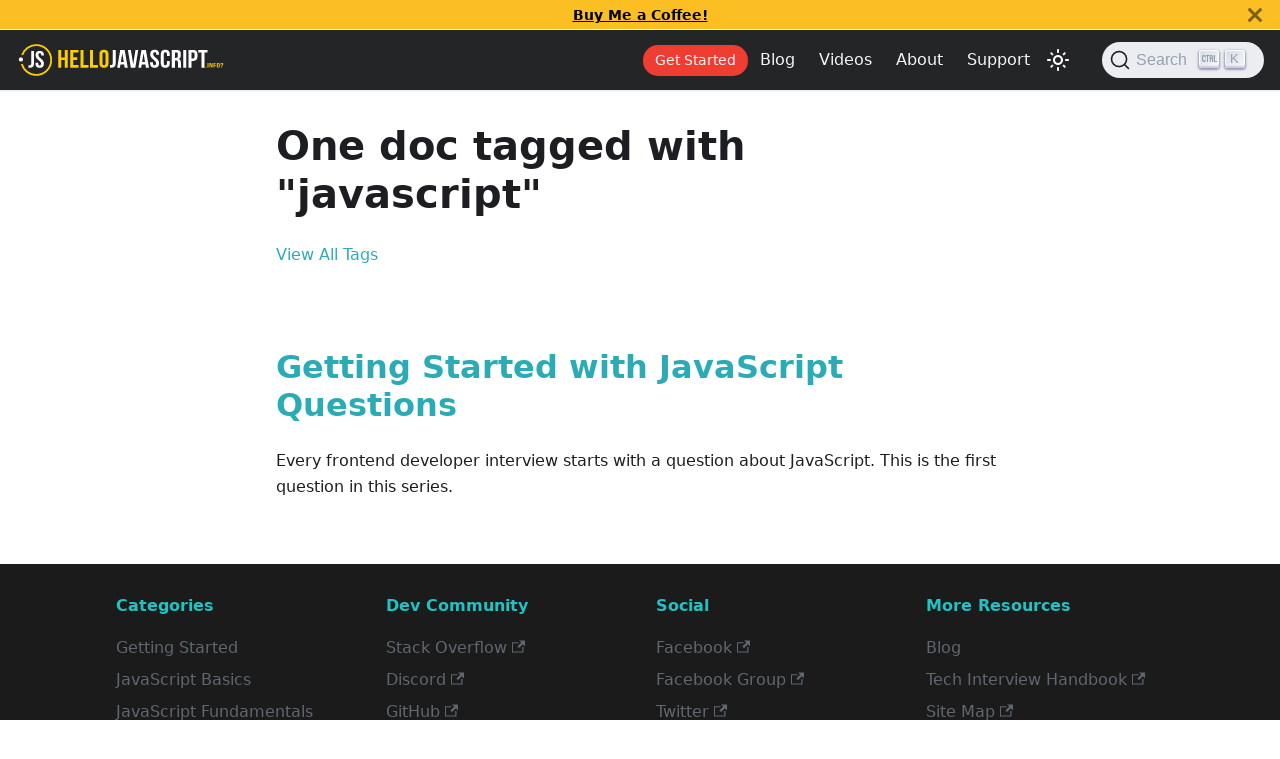

--- FILE ---
content_type: text/html; charset=utf-8
request_url: https://www.hellojavascript.info/docs/tags/javascript
body_size: 4008
content:
<!doctype html>
<html lang="en" dir="ltr" class="docs-wrapper docs-tags-doc-list-page plugin-docs plugin-id-default">
<head>
<meta charset="UTF-8">
<meta name="generator" content="Docusaurus v2.4.1">
<title data-rh="true">One doc tagged with &quot;javascript&quot; | HelloJavaScript.info</title><meta data-rh="true" name="viewport" content="width=device-width,initial-scale=1"><meta data-rh="true" name="twitter:card" content="summary_large_image"><meta data-rh="true" property="og:url" content="https://www.hellojavascript.info/docs/tags/javascript"><meta data-rh="true" name="docusaurus_locale" content="en"><meta data-rh="true" name="docsearch:language" content="en"><meta data-rh="true" property="og:title" content="One doc tagged with &quot;javascript&quot; | HelloJavaScript.info"><meta data-rh="true" name="docusaurus_tag" content="doc_tag_doc_list"><meta data-rh="true" name="docsearch:docusaurus_tag" content="doc_tag_doc_list"><link data-rh="true" rel="icon" href="/img/favicon.ico"><link data-rh="true" rel="canonical" href="https://www.hellojavascript.info/docs/tags/javascript"><link data-rh="true" rel="alternate" href="https://www.hellojavascript.info/docs/tags/javascript" hreflang="en"><link data-rh="true" rel="alternate" href="https://www.hellojavascript.info/docs/tags/javascript" hreflang="x-default"><link rel="alternate" type="application/rss+xml" href="/blog/rss.xml" title="HelloJavaScript.info RSS Feed">
<link rel="alternate" type="application/atom+xml" href="/blog/atom.xml" title="HelloJavaScript.info Atom Feed">
<link rel="alternate" type="application/json" href="/blog/feed.json" title="HelloJavaScript.info JSON Feed">

<link rel="preconnect" href="https://www.google-analytics.com">
<link rel="preconnect" href="https://www.googletagmanager.com">
<script async src="https://www.googletagmanager.com/gtag/js?id=G-N6BRLF8Z2K"></script>
<script>function gtag(){dataLayer.push(arguments)}window.dataLayer=window.dataLayer||[],gtag("js",new Date),gtag("config","G-N6BRLF8Z2K",{anonymize_ip:!0})</script>


<link rel="icon" href="/img/icon.png">
<link rel="manifest" href="/manifest.json">
<meta name="theme-color" content="rgb(27, 27, 27)">
<meta name="apple-mobile-web-app-capable" content="yes">
<meta name="apple-mobile-web-app-status-bar-style" content="#000">
<link rel="apple-touch-icon" href="/img/icon.png">
<link rel="mask-icon" href="/img/icon.svg" color="rgb(37, 194, 160)">
<meta name="msapplication-TileImage" content="/img/icon.png">
<meta name="msapplication-TileColor" content="#fbbf24">
<link rel="preconnect" href="https://www.google-analytics.com">
<script>window.ga=window.ga||function(){(ga.q=ga.q||[]).push(arguments)},ga.l=+new Date,ga("create","G-N6BRLF8Z2K","auto"),ga("set","anonymizeIp",!0),ga("send","pageview")</script>
<script async src="https://www.google-analytics.com/analytics.js"></script>


<script src="https://pagead2.googlesyndication.com/pagead/js/adsbygoogle.js?client=ca-pub-5606137173126649" async crossorigin="anonymous"></script><link rel="stylesheet" href="/assets/css/styles.cae97a1a.css">
<link rel="preload" href="/assets/js/runtime~main.2e4b4fab.js" as="script">
<link rel="preload" href="/assets/js/main.762a9522.js" as="script">
</head>
<body class="navigation-with-keyboard">
<script>!function(){function t(t){document.documentElement.setAttribute("data-theme",t)}var e=function(){var t=null;try{t=new URLSearchParams(window.location.search).get("docusaurus-theme")}catch(t){}return t}()||function(){var t=null;try{t=localStorage.getItem("theme")}catch(t){}return t}();t(null!==e?e:"light")}(),document.documentElement.setAttribute("data-announcement-bar-initially-dismissed",function(){try{return"true"===localStorage.getItem("docusaurus.announcement.dismiss")}catch(t){}return!1}())</script><div id="__docusaurus">
<div role="region" aria-label="Skip to main content"><a class="skipToContent_fXgn" href="#__docusaurus_skipToContent_fallback">Skip to main content</a></div><div class="announcementBar_mb4j" style="background-color:#fbbf24;color:#000000" role="banner"><div class="announcementBarPlaceholder_vyr4"></div><div class="content_knG7 announcementBarContent_xLdY"><a target="_blank" rel="noopener noreferrer" href="https://buymeacoffee.com/hellojs"><strong>Buy Me a Coffee!</strong></a></div><button type="button" aria-label="Close" class="clean-btn close closeButton_CVFx announcementBarClose_gvF7"><svg viewBox="0 0 15 15" width="14" height="14"><g stroke="currentColor" stroke-width="3.1"><path d="M.75.75l13.5 13.5M14.25.75L.75 14.25"></path></g></svg></button></div><nav aria-label="Main" class="navbar navbar--fixed-top navbar--dark"><div class="navbar__inner"><div class="navbar__items"><button aria-label="Toggle navigation bar" aria-expanded="false" class="navbar__toggle clean-btn" type="button"><svg width="30" height="30" viewBox="0 0 30 30" aria-hidden="true"><path stroke="currentColor" stroke-linecap="round" stroke-miterlimit="10" stroke-width="2" d="M4 7h22M4 15h22M4 23h22"></path></svg></button><a class="navbar__brand" target="_self" href="/"><div class="navbar__logo"><img src="/img/hellojs-dark-logo-pro.svg" alt="HelloJavaScript.info Logo" class="themedImage_ToTc themedImage--light_HNdA" height="35" width="210"><img src="/img/hellojs-dark-logo-pro.svg" alt="HelloJavaScript.info Logo" class="themedImage_ToTc themedImage--dark_i4oU" height="35" width="210"></div></a></div><div class="navbar__items navbar__items--right"><a class="navbar__item navbar__link get__started" href="/docs/intro">Get Started</a><a class="navbar__item navbar__link" href="/blog">Blog</a><a href="https://www.youtube.com/@hellojavascript" target="_blank" rel="noopener noreferrer" class="navbar__item navbar__link">Videos</a><a class="navbar__item navbar__link" href="/about-hello-javascript">About</a><a class="navbar__item navbar__link" href="/how-to-get-the-best-experience-on-our-website">Support</a><div class="toggle_vylO colorModeToggle_DEke"><button class="clean-btn toggleButton_gllP toggleButtonDisabled_aARS darkNavbarColorModeToggle_X3D1" type="button" disabled="" title="Switch between dark and light mode (currently light mode)" aria-label="Switch between dark and light mode (currently light mode)" aria-live="polite"><svg viewBox="0 0 24 24" width="24" height="24" class="lightToggleIcon_pyhR"><path fill="currentColor" d="M12,9c1.65,0,3,1.35,3,3s-1.35,3-3,3s-3-1.35-3-3S10.35,9,12,9 M12,7c-2.76,0-5,2.24-5,5s2.24,5,5,5s5-2.24,5-5 S14.76,7,12,7L12,7z M2,13l2,0c0.55,0,1-0.45,1-1s-0.45-1-1-1l-2,0c-0.55,0-1,0.45-1,1S1.45,13,2,13z M20,13l2,0c0.55,0,1-0.45,1-1 s-0.45-1-1-1l-2,0c-0.55,0-1,0.45-1,1S19.45,13,20,13z M11,2v2c0,0.55,0.45,1,1,1s1-0.45,1-1V2c0-0.55-0.45-1-1-1S11,1.45,11,2z M11,20v2c0,0.55,0.45,1,1,1s1-0.45,1-1v-2c0-0.55-0.45-1-1-1C11.45,19,11,19.45,11,20z M5.99,4.58c-0.39-0.39-1.03-0.39-1.41,0 c-0.39,0.39-0.39,1.03,0,1.41l1.06,1.06c0.39,0.39,1.03,0.39,1.41,0s0.39-1.03,0-1.41L5.99,4.58z M18.36,16.95 c-0.39-0.39-1.03-0.39-1.41,0c-0.39,0.39-0.39,1.03,0,1.41l1.06,1.06c0.39,0.39,1.03,0.39,1.41,0c0.39-0.39,0.39-1.03,0-1.41 L18.36,16.95z M19.42,5.99c0.39-0.39,0.39-1.03,0-1.41c-0.39-0.39-1.03-0.39-1.41,0l-1.06,1.06c-0.39,0.39-0.39,1.03,0,1.41 s1.03,0.39,1.41,0L19.42,5.99z M7.05,18.36c0.39-0.39,0.39-1.03,0-1.41c-0.39-0.39-1.03-0.39-1.41,0l-1.06,1.06 c-0.39,0.39-0.39,1.03,0,1.41s1.03,0.39,1.41,0L7.05,18.36z"></path></svg><svg viewBox="0 0 24 24" width="24" height="24" class="darkToggleIcon_wfgR"><path fill="currentColor" d="M9.37,5.51C9.19,6.15,9.1,6.82,9.1,7.5c0,4.08,3.32,7.4,7.4,7.4c0.68,0,1.35-0.09,1.99-0.27C17.45,17.19,14.93,19,12,19 c-3.86,0-7-3.14-7-7C5,9.07,6.81,6.55,9.37,5.51z M12,3c-4.97,0-9,4.03-9,9s4.03,9,9,9s9-4.03,9-9c0-0.46-0.04-0.92-0.1-1.36 c-0.98,1.37-2.58,2.26-4.4,2.26c-2.98,0-5.4-2.42-5.4-5.4c0-1.81,0.89-3.42,2.26-4.4C12.92,3.04,12.46,3,12,3L12,3z"></path></svg></button></div><div class="searchBox_ZlJk"><button type="button" class="DocSearch DocSearch-Button" aria-label="Search"><span class="DocSearch-Button-Container"><svg width="20" height="20" class="DocSearch-Search-Icon" viewBox="0 0 20 20"><path d="M14.386 14.386l4.0877 4.0877-4.0877-4.0877c-2.9418 2.9419-7.7115 2.9419-10.6533 0-2.9419-2.9418-2.9419-7.7115 0-10.6533 2.9418-2.9419 7.7115-2.9419 10.6533 0 2.9419 2.9418 2.9419 7.7115 0 10.6533z" stroke="currentColor" fill="none" fill-rule="evenodd" stroke-linecap="round" stroke-linejoin="round"></path></svg><span class="DocSearch-Button-Placeholder">Search</span></span><span class="DocSearch-Button-Keys"></span></button></div></div></div><div role="presentation" class="navbar-sidebar__backdrop"></div></nav><div id="__docusaurus_skipToContent_fallback" class="main-wrapper mainWrapper_z2l0"><div class="container margin-vert--lg"><div class="row"><main class="col col--8 col--offset-2"><header class="margin-bottom--xl"><h1>One doc tagged with &quot;javascript&quot;</h1><a href="/docs/tags">View All Tags</a></header><section class="margin-vert--lg"><article class="margin-vert--lg"><a href="/docs/intro"><h2>Getting Started with JavaScript Questions</h2></a><p>Every frontend developer interview starts with a question about JavaScript. This is the first question in this series.</p></article></section></main></div></div></div><footer class="footer"><div class="container container-fluid"><div class="row footer__links"><div class="col footer__col"><div class="footer__title">Categories</div><ul class="footer__items clean-list"><li class="footer__item"><a class="footer__link-item" href="/docs/intro">Getting Started</a></li><li class="footer__item"><a class="footer__link-item" href="/docs/general-javascript-questions/javascript-basics/basic-javascript-questions-answers">JavaScript Basics</a></li><li class="footer__item"><a class="footer__link-item" href="/docs/general-javascript-questions/javascript-fundamentals/code-structure">JavaScript Fundamentals</a></li><li class="footer__item"><a class="footer__link-item" href="/docs/general-javascript-questions/javascript-fundamentals/the-script-tag">The &quot;Script&quot; Tag</a></li><li class="footer__item"><a class="footer__link-item" href="/docs/general-javascript-questions/code-quality/coding-style">Coding Style</a></li></ul></div><div class="col footer__col"><div class="footer__title">Dev Community</div><ul class="footer__items clean-list"><li class="footer__item"><a href="https://stackoverflow.com/questions/tagged/javascript" target="_blank" rel="noopener noreferrer" class="footer__link-item">Stack Overflow<svg width="13.5" height="13.5" aria-hidden="true" viewBox="0 0 24 24" class="iconExternalLink_nPIU"><path fill="currentColor" d="M21 13v10h-21v-19h12v2h-10v15h17v-8h2zm3-12h-10.988l4.035 4-6.977 7.07 2.828 2.828 6.977-7.07 4.125 4.172v-11z"></path></svg></a></li><li class="footer__item"><a href="https://discord.gg/EKxqAtPprC" target="_blank" rel="noopener noreferrer" class="footer__link-item">Discord<svg width="13.5" height="13.5" aria-hidden="true" viewBox="0 0 24 24" class="iconExternalLink_nPIU"><path fill="currentColor" d="M21 13v10h-21v-19h12v2h-10v15h17v-8h2zm3-12h-10.988l4.035 4-6.977 7.07 2.828 2.828 6.977-7.07 4.125 4.172v-11z"></path></svg></a></li><li class="footer__item"><a href="https://github.com/elugens/hello-javascript" target="_blank" rel="noopener noreferrer" class="footer__link-item">GitHub<svg width="13.5" height="13.5" aria-hidden="true" viewBox="0 0 24 24" class="iconExternalLink_nPIU"><path fill="currentColor" d="M21 13v10h-21v-19h12v2h-10v15h17v-8h2zm3-12h-10.988l4.035 4-6.977 7.07 2.828 2.828 6.977-7.07 4.125 4.172v-11z"></path></svg></a></li></ul></div><div class="col footer__col"><div class="footer__title">Social</div><ul class="footer__items clean-list"><li class="footer__item"><a href="https://fb.me/hellojavascriptinfo" target="_blank" rel="noopener noreferrer" class="footer__link-item">Facebook<svg width="13.5" height="13.5" aria-hidden="true" viewBox="0 0 24 24" class="iconExternalLink_nPIU"><path fill="currentColor" d="M21 13v10h-21v-19h12v2h-10v15h17v-8h2zm3-12h-10.988l4.035 4-6.977 7.07 2.828 2.828 6.977-7.07 4.125 4.172v-11z"></path></svg></a></li><li class="footer__item"><a href="https://www.facebook.com/groups/hellojavascript" target="_blank" rel="noopener noreferrer" class="footer__link-item">Facebook Group<svg width="13.5" height="13.5" aria-hidden="true" viewBox="0 0 24 24" class="iconExternalLink_nPIU"><path fill="currentColor" d="M21 13v10h-21v-19h12v2h-10v15h17v-8h2zm3-12h-10.988l4.035 4-6.977 7.07 2.828 2.828 6.977-7.07 4.125 4.172v-11z"></path></svg></a></li><li class="footer__item"><a href="https://twitter.com/hellojavascript" target="_blank" rel="noopener noreferrer" class="footer__link-item">Twitter<svg width="13.5" height="13.5" aria-hidden="true" viewBox="0 0 24 24" class="iconExternalLink_nPIU"><path fill="currentColor" d="M21 13v10h-21v-19h12v2h-10v15h17v-8h2zm3-12h-10.988l4.035 4-6.977 7.07 2.828 2.828 6.977-7.07 4.125 4.172v-11z"></path></svg></a></li><li class="footer__item"><a href="https://www.youtube.com/@hellojavascript" target="_blank" rel="noopener noreferrer" class="footer__link-item">YouTube Channel<svg width="13.5" height="13.5" aria-hidden="true" viewBox="0 0 24 24" class="iconExternalLink_nPIU"><path fill="currentColor" d="M21 13v10h-21v-19h12v2h-10v15h17v-8h2zm3-12h-10.988l4.035 4-6.977 7.07 2.828 2.828 6.977-7.07 4.125 4.172v-11z"></path></svg></a></li></ul></div><div class="col footer__col"><div class="footer__title">More Resources</div><ul class="footer__items clean-list"><li class="footer__item"><a class="footer__link-item" href="/blog">Blog</a></li><li class="footer__item"><a href="https://techinterviewhandbook.org/" target="_blank" rel="noopener noreferrer" class="footer__link-item">Tech Interview Handbook<svg width="13.5" height="13.5" aria-hidden="true" viewBox="0 0 24 24" class="iconExternalLink_nPIU"><path fill="currentColor" d="M21 13v10h-21v-19h12v2h-10v15h17v-8h2zm3-12h-10.988l4.035 4-6.977 7.07 2.828 2.828 6.977-7.07 4.125 4.172v-11z"></path></svg></a></li><li class="footer__item"><a href="https://www.hellojavascript.info/sitemap.xml" target="_blank" rel="noopener noreferrer" class="footer__link-item">Site Map<svg width="13.5" height="13.5" aria-hidden="true" viewBox="0 0 24 24" class="iconExternalLink_nPIU"><path fill="currentColor" d="M21 13v10h-21v-19h12v2h-10v15h17v-8h2zm3-12h-10.988l4.035 4-6.977 7.07 2.828 2.828 6.977-7.07 4.125 4.172v-11z"></path></svg></a></li></ul></div></div><div class="footer__bottom text--center"><div class="margin-bottom--sm"><a class="footerLogoLink_BH7S" href="/"><img src="/img/hello-javascript-logo-dark-plain.svg" alt="HelloJavaScript Logo" class="themedImage_ToTc themedImage--light_HNdA footer__logo" width="210" height="35"><img src="/img/hello-javascript-logo-dark-plain.svg" alt="HelloJavaScript Logo" class="themedImage_ToTc themedImage--dark_i4oU footer__logo" width="210" height="35"></a></div><div class="footer__copyright">Copyright © 2023 HelloJavaScript.info &trade; . Built with Docusaurus. Developed by Elugens</div></div></div></footer></div>
<script src="/assets/js/runtime~main.2e4b4fab.js"></script>
<script src="/assets/js/main.762a9522.js"></script>
</body>
</html>

--- FILE ---
content_type: text/html; charset=utf-8
request_url: https://www.google.com/recaptcha/api2/aframe
body_size: 268
content:
<!DOCTYPE HTML><html><head><meta http-equiv="content-type" content="text/html; charset=UTF-8"></head><body><script nonce="Yt28t39Z4TIA737VyKCx3g">/** Anti-fraud and anti-abuse applications only. See google.com/recaptcha */ try{var clients={'sodar':'https://pagead2.googlesyndication.com/pagead/sodar?'};window.addEventListener("message",function(a){try{if(a.source===window.parent){var b=JSON.parse(a.data);var c=clients[b['id']];if(c){var d=document.createElement('img');d.src=c+b['params']+'&rc='+(localStorage.getItem("rc::a")?sessionStorage.getItem("rc::b"):"");window.document.body.appendChild(d);sessionStorage.setItem("rc::e",parseInt(sessionStorage.getItem("rc::e")||0)+1);localStorage.setItem("rc::h",'1765449264027');}}}catch(b){}});window.parent.postMessage("_grecaptcha_ready", "*");}catch(b){}</script></body></html>

--- FILE ---
content_type: text/css; charset=utf-8
request_url: https://www.hellojavascript.info/assets/css/styles.cae97a1a.css
body_size: 24157
content:
.col,.container{padding:0 var(--ifm-spacing-horizontal);width:100%}.markdown>h2,.markdown>h3,.markdown>h4,.markdown>h5,.markdown>h6{margin-bottom:calc(var(--ifm-heading-vertical-rhythm-bottom)*var(--ifm-leading))}.markdown li,body{word-wrap:break-word}body,ol ol,ol ul,ul ol,ul ul{margin:0}pre,table{overflow:auto}blockquote,pre{margin:0 0 var(--ifm-spacing-vertical)}.breadcrumbs__link,.button{transition-timing-function:var(--ifm-transition-timing-default)}.button,code{vertical-align:middle}.button--outline.button--active,.button--outline:active,.button--outline:hover,:root{--ifm-button-color:var(--ifm-font-color-base-inverse)}.menu__link:hover,a{transition:color var(--ifm-transition-fast) var(--ifm-transition-timing-default)}.navbar--dark,:root{--ifm-navbar-link-hover-color:var(--ifm-color-primary)}.menu,.navbar-sidebar{overflow-x:hidden}:root,html[data-theme=dark]{--ifm-color-emphasis-500:var(--ifm-color-gray-500)}html[data-theme=dark],html[data-theme=light]{--search-local-primary-color:#fbbf24;--search-local-logo-color:#fbbf24}:root,html[data-theme=light]{--search-local-text-color:#1c1e21;--search-local-spacing:12px;--search-local-icon-stroke-width:1.4;--search-local-muted-color:#969faf;--search-local-container-background:#656c85cc;--search-local-modal-width:560px;--search-local-modal-height:600px;--search-local-modal-background:#f5f6f7;--search-local-modal-shadow:inset 1px 1px 0 0 #ffffff80,0 3px 8px 0 #555a64;--search-local-searchbox-height:56px;--search-local-searchbox-background:#ebedf0;--search-local-container-border:#ebedf040;--search-local-searchbox-focus-background:#ebedf0;--search-local-searchbox-shadow:inset 0 0 0 2px var(--search-local-primary-color);--search-local-hit-height:56px;--search-local-hit-color:#444950;--search-local-hit-active-color:#fff;--search-local-hit-background:#fff;--search-local-hit-shadow:0 1px 3px 0 #d4d9e1;--search-local-key-gradient:linear-gradient(-225deg,#d5dbe4,#f8f8f8);--search-local-key-shadow:inset 0 -2px 0 0 #cdcde6,inset 0 0 1px 1px #fff,0 1px 2px 1px #1e235a66;--search-local-footer-height:44px;--search-local-footer-background:#fff;--search-local-footer-shadow:0 -1px 0 0 #e0e3e8,0 -3px 6px 0 #45629b1f}.toggleButton_gllP,html{-webkit-tap-highlight-color:transparent}*,.loadingRing_eaQ7 div{box-sizing:border-box}.clean-list,.containsTaskList_mC6p,.details_lb9f>summary,.dropdown__menu,.menu__list{list-style:none}:root{--ifm-color-scheme:light;--ifm-dark-value:10%;--ifm-darker-value:15%;--ifm-darkest-value:30%;--ifm-light-value:15%;--ifm-lighter-value:30%;--ifm-lightest-value:50%;--ifm-contrast-background-value:90%;--ifm-contrast-foreground-value:70%;--ifm-contrast-background-dark-value:70%;--ifm-contrast-foreground-dark-value:90%;--ifm-color-primary:#3578e5;--ifm-color-secondary:#ebedf0;--ifm-color-success:#00a400;--ifm-color-info:#54c7ec;--ifm-color-warning:#ffba00;--ifm-color-danger:#fa383e;--ifm-color-primary-dark:#306cce;--ifm-color-primary-darker:#2d66c3;--ifm-color-primary-darkest:#2554a0;--ifm-color-primary-light:#538ce9;--ifm-color-primary-lighter:#72a1ed;--ifm-color-primary-lightest:#9abcf2;--ifm-color-primary-contrast-background:#ebf2fc;--ifm-color-primary-contrast-foreground:#102445;--ifm-color-secondary-dark:#d4d5d8;--ifm-color-secondary-darker:#c8c9cc;--ifm-color-secondary-darkest:#a4a6a8;--ifm-color-secondary-light:#eef0f2;--ifm-color-secondary-lighter:#f1f2f5;--ifm-color-secondary-lightest:#f5f6f8;--ifm-color-secondary-contrast-background:#fdfdfe;--ifm-color-secondary-contrast-foreground:#474748;--ifm-color-success-dark:#009400;--ifm-color-success-darker:#008b00;--ifm-color-success-darkest:#007300;--ifm-color-success-light:#26b226;--ifm-color-success-lighter:#4dbf4d;--ifm-color-success-lightest:#80d280;--ifm-color-success-contrast-background:#e6f6e6;--ifm-color-success-contrast-foreground:#003100;--ifm-color-info-dark:#4cb3d4;--ifm-color-info-darker:#47a9c9;--ifm-color-info-darkest:#3b8ba5;--ifm-color-info-light:#6ecfef;--ifm-color-info-lighter:#87d8f2;--ifm-color-info-lightest:#aae3f6;--ifm-color-info-contrast-background:#eef9fd;--ifm-color-info-contrast-foreground:#193c47;--ifm-color-warning-dark:#e6a700;--ifm-color-warning-darker:#d99e00;--ifm-color-warning-darkest:#b38200;--ifm-color-warning-light:#ffc426;--ifm-color-warning-lighter:#ffcf4d;--ifm-color-warning-lightest:#ffdd80;--ifm-color-warning-contrast-background:#fff8e6;--ifm-color-warning-contrast-foreground:#4d3800;--ifm-color-danger-dark:#e13238;--ifm-color-danger-darker:#d53035;--ifm-color-danger-darkest:#af272b;--ifm-color-danger-light:#fb565b;--ifm-color-danger-lighter:#fb7478;--ifm-color-danger-lightest:#fd9c9f;--ifm-color-danger-contrast-background:#ffebec;--ifm-color-danger-contrast-foreground:#4b1113;--ifm-color-white:#fff;--ifm-color-black:#000;--ifm-color-gray-0:var(--ifm-color-white);--ifm-color-gray-100:#f5f6f7;--ifm-color-gray-200:#ebedf0;--ifm-color-gray-300:#dadde1;--ifm-color-gray-400:#ccd0d5;--ifm-color-gray-500:#bec3c9;--ifm-color-gray-600:#8d949e;--ifm-color-gray-700:#606770;--ifm-color-gray-800:#444950;--ifm-color-gray-900:#1c1e21;--ifm-color-gray-1000:var(--ifm-color-black);--ifm-color-emphasis-0:var(--ifm-color-gray-0);--ifm-color-emphasis-100:var(--ifm-color-gray-100);--ifm-color-emphasis-200:var(--ifm-color-gray-200);--ifm-color-emphasis-300:var(--ifm-color-gray-300);--ifm-color-emphasis-400:var(--ifm-color-gray-400);--ifm-color-emphasis-600:var(--ifm-color-gray-600);--ifm-color-emphasis-700:var(--ifm-color-gray-700);--ifm-color-emphasis-800:var(--ifm-color-gray-800);--ifm-color-emphasis-900:var(--ifm-color-gray-900);--ifm-color-emphasis-1000:var(--ifm-color-gray-1000);--ifm-color-content:var(--ifm-color-emphasis-900);--ifm-color-content-inverse:var(--ifm-color-emphasis-0);--ifm-color-content-secondary:#525860;--ifm-background-color:#0000;--ifm-background-surface-color:var(--ifm-color-content-inverse);--ifm-global-border-width:1px;--ifm-global-radius:0.4rem;--ifm-hover-overlay:#0000000d;--ifm-font-color-base:var(--ifm-color-content);--ifm-font-color-base-inverse:var(--ifm-color-content-inverse);--ifm-font-color-secondary:var(--ifm-color-content-secondary);--ifm-font-family-base:system-ui,-apple-system,Segoe UI,Roboto,Ubuntu,Cantarell,Noto Sans,sans-serif,BlinkMacSystemFont,"Segoe UI",Helvetica,Arial,sans-serif,"Apple Color Emoji","Segoe UI Emoji","Segoe UI Symbol";--ifm-font-family-monospace:SFMono-Regular,Menlo,Monaco,Consolas,"Liberation Mono","Courier New",monospace;--ifm-font-size-base:100%;--ifm-font-weight-light:300;--ifm-font-weight-normal:400;--ifm-font-weight-semibold:500;--ifm-font-weight-bold:700;--ifm-font-weight-base:var(--ifm-font-weight-normal);--ifm-line-height-base:1.65;--ifm-global-spacing:1rem;--ifm-spacing-vertical:var(--ifm-global-spacing);--ifm-spacing-horizontal:var(--ifm-global-spacing);--ifm-transition-fast:200ms;--ifm-transition-slow:400ms;--ifm-transition-timing-default:cubic-bezier(0.08,0.52,0.52,1);--ifm-global-shadow-lw:0 1px 2px 0 #0000001a;--ifm-global-shadow-md:0 5px 40px #0003;--ifm-global-shadow-tl:0 12px 28px 0 #0003,0 2px 4px 0 #0000001a;--ifm-z-index-dropdown:100;--ifm-z-index-fixed:200;--ifm-z-index-overlay:400;--ifm-container-width:1140px;--ifm-container-width-xl:1320px;--ifm-code-background:#f6f7f8;--ifm-code-border-radius:var(--ifm-global-radius);--ifm-code-font-size:90%;--ifm-code-padding-horizontal:0.1rem;--ifm-code-padding-vertical:0.1rem;--ifm-pre-background:var(--ifm-code-background);--ifm-pre-border-radius:var(--ifm-code-border-radius);--ifm-pre-color:inherit;--ifm-pre-line-height:1.45;--ifm-pre-padding:1rem;--ifm-heading-color:inherit;--ifm-heading-margin-top:0;--ifm-heading-margin-bottom:var(--ifm-spacing-vertical);--ifm-heading-font-family:var(--ifm-font-family-base);--ifm-heading-font-weight:var(--ifm-font-weight-bold);--ifm-heading-line-height:1.25;--ifm-h1-font-size:2rem;--ifm-h2-font-size:1.5rem;--ifm-h3-font-size:1.25rem;--ifm-h4-font-size:1rem;--ifm-h5-font-size:0.875rem;--ifm-h6-font-size:0.85rem;--ifm-image-alignment-padding:1.25rem;--ifm-leading-desktop:1.25;--ifm-leading:calc(var(--ifm-leading-desktop)*1rem);--ifm-list-left-padding:2rem;--ifm-list-margin:1rem;--ifm-list-item-margin:0.25rem;--ifm-list-paragraph-margin:1rem;--ifm-table-cell-padding:0.75rem;--ifm-table-background:#0000;--ifm-table-stripe-background:#00000008;--ifm-table-border-width:1px;--ifm-table-border-color:var(--ifm-color-emphasis-300);--ifm-table-head-background:inherit;--ifm-table-head-color:inherit;--ifm-table-head-font-weight:var(--ifm-font-weight-bold);--ifm-table-cell-color:inherit;--ifm-link-color:var(--ifm-color-primary);--ifm-link-decoration:none;--ifm-link-hover-color:var(--ifm-link-color);--ifm-link-hover-decoration:underline;--ifm-paragraph-margin-bottom:var(--ifm-leading);--ifm-blockquote-font-size:var(--ifm-font-size-base);--ifm-blockquote-border-left-width:2px;--ifm-blockquote-padding-horizontal:var(--ifm-spacing-horizontal);--ifm-blockquote-padding-vertical:0;--ifm-blockquote-shadow:none;--ifm-blockquote-color:var(--ifm-color-emphasis-800);--ifm-blockquote-border-color:var(--ifm-color-emphasis-300);--ifm-hr-background-color:var(--ifm-color-emphasis-500);--ifm-hr-height:1px;--ifm-hr-margin-vertical:1.5rem;--ifm-scrollbar-size:7px;--ifm-scrollbar-track-background-color:#f1f1f1;--ifm-scrollbar-thumb-background-color:silver;--ifm-scrollbar-thumb-hover-background-color:#a7a7a7;--ifm-alert-background-color:inherit;--ifm-alert-border-color:inherit;--ifm-alert-border-radius:var(--ifm-global-radius);--ifm-alert-border-width:0px;--ifm-alert-border-left-width:5px;--ifm-alert-color:var(--ifm-font-color-base);--ifm-alert-padding-horizontal:var(--ifm-spacing-horizontal);--ifm-alert-padding-vertical:var(--ifm-spacing-vertical);--ifm-alert-shadow:var(--ifm-global-shadow-lw);--ifm-avatar-intro-margin:1rem;--ifm-avatar-intro-alignment:inherit;--ifm-avatar-photo-size:3rem;--ifm-badge-background-color:inherit;--ifm-badge-border-color:inherit;--ifm-badge-border-radius:var(--ifm-global-radius);--ifm-badge-border-width:var(--ifm-global-border-width);--ifm-badge-color:var(--ifm-color-white);--ifm-badge-padding-horizontal:calc(var(--ifm-spacing-horizontal)*0.5);--ifm-badge-padding-vertical:calc(var(--ifm-spacing-vertical)*0.25);--ifm-breadcrumb-border-radius:1.5rem;--ifm-breadcrumb-spacing:0.5rem;--ifm-breadcrumb-color-active:var(--ifm-color-primary);--ifm-breadcrumb-item-background-active:var(--ifm-hover-overlay);--ifm-breadcrumb-padding-horizontal:0.8rem;--ifm-breadcrumb-padding-vertical:0.4rem;--ifm-breadcrumb-size-multiplier:1;--ifm-breadcrumb-separator:url('data:image/svg+xml;utf8,<svg xmlns="http://www.w3.org/2000/svg" x="0px" y="0px" viewBox="0 0 256 256"><g><g><polygon points="79.093,0 48.907,30.187 146.72,128 48.907,225.813 79.093,256 207.093,128"/></g></g><g></g><g></g><g></g><g></g><g></g><g></g><g></g><g></g><g></g><g></g><g></g><g></g><g></g><g></g><g></g></svg>');--ifm-breadcrumb-separator-filter:none;--ifm-breadcrumb-separator-size:0.5rem;--ifm-breadcrumb-separator-size-multiplier:1.25;--ifm-button-background-color:inherit;--ifm-button-border-color:var(--ifm-button-background-color);--ifm-button-border-width:var(--ifm-global-border-width);--ifm-button-font-weight:var(--ifm-font-weight-bold);--ifm-button-padding-horizontal:1.5rem;--ifm-button-padding-vertical:0.375rem;--ifm-button-size-multiplier:1;--ifm-button-transition-duration:var(--ifm-transition-fast);--ifm-button-border-radius:calc(var(--ifm-global-radius)*var(--ifm-button-size-multiplier));--ifm-button-group-spacing:2px;--ifm-card-background-color:var(--ifm-background-surface-color);--ifm-card-border-radius:calc(var(--ifm-global-radius)*2);--ifm-card-horizontal-spacing:var(--ifm-global-spacing);--ifm-card-vertical-spacing:var(--ifm-global-spacing);--ifm-toc-border-color:var(--ifm-color-emphasis-300);--ifm-toc-link-color:var(--ifm-color-content-secondary);--ifm-toc-padding-vertical:0.5rem;--ifm-toc-padding-horizontal:0.5rem;--ifm-dropdown-background-color:var(--ifm-background-surface-color);--ifm-dropdown-font-weight:var(--ifm-font-weight-semibold);--ifm-dropdown-link-color:var(--ifm-font-color-base);--ifm-dropdown-hover-background-color:var(--ifm-hover-overlay);--ifm-footer-background-color:var(--ifm-color-emphasis-100);--ifm-footer-color:inherit;--ifm-footer-link-color:var(--ifm-color-emphasis-700);--ifm-footer-link-hover-color:var(--ifm-color-primary);--ifm-footer-link-horizontal-spacing:0.5rem;--ifm-footer-padding-horizontal:calc(var(--ifm-spacing-horizontal)*2);--ifm-footer-padding-vertical:calc(var(--ifm-spacing-vertical)*2);--ifm-footer-title-color:inherit;--ifm-footer-logo-max-width:min(30rem,90vw);--ifm-hero-background-color:var(--ifm-background-surface-color);--ifm-hero-text-color:var(--ifm-color-emphasis-800);--ifm-menu-color:var(--ifm-color-emphasis-700);--ifm-menu-color-active:var(--ifm-color-primary);--ifm-menu-color-background-active:var(--ifm-hover-overlay);--ifm-menu-color-background-hover:var(--ifm-hover-overlay);--ifm-menu-link-padding-horizontal:0.75rem;--ifm-menu-link-padding-vertical:0.375rem;--ifm-menu-link-sublist-icon:url('data:image/svg+xml;utf8,<svg xmlns="http://www.w3.org/2000/svg" width="16px" height="16px" viewBox="0 0 24 24"><path fill="rgba(0,0,0,0.5)" d="M7.41 15.41L12 10.83l4.59 4.58L18 14l-6-6-6 6z"></path></svg>');--ifm-menu-link-sublist-icon-filter:none;--ifm-navbar-background-color:var(--ifm-background-surface-color);--ifm-navbar-height:3.75rem;--ifm-navbar-item-padding-horizontal:0.75rem;--ifm-navbar-item-padding-vertical:0.25rem;--ifm-navbar-link-color:var(--ifm-font-color-base);--ifm-navbar-link-active-color:var(--ifm-link-color);--ifm-navbar-padding-horizontal:var(--ifm-spacing-horizontal);--ifm-navbar-padding-vertical:calc(var(--ifm-spacing-vertical)*0.5);--ifm-navbar-shadow:var(--ifm-global-shadow-lw);--ifm-navbar-search-input-background-color:var(--ifm-color-emphasis-200);--ifm-navbar-search-input-color:var(--ifm-color-emphasis-800);--ifm-navbar-search-input-placeholder-color:var(--ifm-color-emphasis-500);--ifm-navbar-search-input-icon:url('data:image/svg+xml;utf8,<svg fill="currentColor" xmlns="http://www.w3.org/2000/svg" viewBox="0 0 16 16" height="16px" width="16px"><path d="M6.02945,10.20327a4.17382,4.17382,0,1,1,4.17382-4.17382A4.15609,4.15609,0,0,1,6.02945,10.20327Zm9.69195,4.2199L10.8989,9.59979A5.88021,5.88021,0,0,0,12.058,6.02856,6.00467,6.00467,0,1,0,9.59979,10.8989l4.82338,4.82338a.89729.89729,0,0,0,1.29912,0,.89749.89749,0,0,0-.00087-1.29909Z" /></svg>');--ifm-navbar-sidebar-width:83vw;--ifm-pagination-border-radius:var(--ifm-global-radius);--ifm-pagination-color-active:var(--ifm-color-primary);--ifm-pagination-font-size:1rem;--ifm-pagination-item-active-background:var(--ifm-hover-overlay);--ifm-pagination-page-spacing:0.2em;--ifm-pagination-padding-horizontal:calc(var(--ifm-spacing-horizontal)*1);--ifm-pagination-padding-vertical:calc(var(--ifm-spacing-vertical)*0.25);--ifm-pagination-nav-border-radius:var(--ifm-global-radius);--ifm-pagination-nav-color-hover:var(--ifm-color-primary);--ifm-pills-color-active:var(--ifm-color-primary);--ifm-pills-color-background-active:var(--ifm-hover-overlay);--ifm-pills-spacing:0.125rem;--ifm-tabs-color:var(--ifm-font-color-secondary);--ifm-tabs-color-active:var(--ifm-color-primary);--ifm-tabs-color-active-border:var(--ifm-tabs-color-active);--ifm-tabs-padding-horizontal:1rem;--ifm-tabs-padding-vertical:1rem;--docusaurus-progress-bar-color:var(--ifm-color-primary);--ifm-color-primary:#2aabb5;--ifm-color-primary-dark:#269aa3;--ifm-color-primary-darker:#24919a;--ifm-color-primary-darkest:#1d787f;--ifm-color-primary-light:#2ebcc7;--ifm-color-primary-lighter:#31c4cf;--ifm-color-primary-lightest:#4cccd6;--ifm-color-content-secondary:#000;--ifm-code-font-size:95%;--docusaurus-announcement-bar-height:auto;--search-local-primary-color:#5468ff;--search-local-highlight-color:var(--search-local-primary-color);--search-local-logo-color:#5468ff;--docusaurus-collapse-button-bg:#0000;--docusaurus-collapse-button-bg-hover:#0000001a;--doc-sidebar-width:300px;--doc-sidebar-hidden-width:30px;--docusaurus-tag-list-border:var(--ifm-color-emphasis-300)}.badge--danger,.badge--info,.badge--primary,.badge--secondary,.badge--success,.badge--warning{--ifm-badge-border-color:var(--ifm-badge-background-color)}.button--link,.button--outline{--ifm-button-background-color:#0000}html{-webkit-font-smoothing:antialiased;-webkit-text-size-adjust:100%;text-size-adjust:100%;background-color:var(--ifm-background-color);color:var(--ifm-font-color-base);color-scheme:var(--ifm-color-scheme);font:var(--ifm-font-size-base)/var(--ifm-line-height-base) var(--ifm-font-family-base);text-rendering:optimizelegibility}iframe{border:0;color-scheme:auto}.container{margin:0 auto;max-width:var(--ifm-container-width)}.container--fluid{max-width:inherit}.row{display:flex;flex-wrap:wrap;margin:0 calc(var(--ifm-spacing-horizontal)*-1)}.margin-bottom--none,.margin-vert--none,.markdown>:last-child{margin-bottom:0!important}.margin-top--none,.margin-vert--none{margin-top:0!important}.row--no-gutters{margin-left:0;margin-right:0}.margin-horiz--none,.margin-right--none{margin-right:0!important}.row--no-gutters>.col{padding-left:0;padding-right:0}.row--align-top{align-items:flex-start}.row--align-bottom{align-items:flex-end}.menuExternalLink_NmtK,.row--align-center{align-items:center}.row--align-stretch{align-items:stretch}.row--align-baseline{align-items:baseline}.col{--ifm-col-width:100%;flex:1 0;margin-left:0;max-width:var(--ifm-col-width)}.padding-bottom--none,.padding-vert--none{padding-bottom:0!important}.padding-top--none,.padding-vert--none{padding-top:0!important}.padding-horiz--none,.padding-left--none{padding-left:0!important}.padding-horiz--none,.padding-right--none{padding-right:0!important}.col[class*=col--]{flex:0 0 var(--ifm-col-width)}.col--1{--ifm-col-width:8.33333%}.col--offset-1{margin-left:8.33333%}.col--2{--ifm-col-width:16.66667%}.col--offset-2{margin-left:16.66667%}.col--3{--ifm-col-width:25%}.col--offset-3{margin-left:25%}.col--4{--ifm-col-width:33.33333%}.col--offset-4{margin-left:33.33333%}.col--5{--ifm-col-width:41.66667%}.col--offset-5{margin-left:41.66667%}.col--6{--ifm-col-width:50%}.col--offset-6{margin-left:50%}.col--7{--ifm-col-width:58.33333%}.col--offset-7{margin-left:58.33333%}.col--8{--ifm-col-width:66.66667%}.col--offset-8{margin-left:66.66667%}.col--9{--ifm-col-width:75%}.col--offset-9{margin-left:75%}.col--10{--ifm-col-width:83.33333%}.col--offset-10{margin-left:83.33333%}.col--11{--ifm-col-width:91.66667%}.col--offset-11{margin-left:91.66667%}.col--12{--ifm-col-width:100%}.col--offset-12{margin-left:100%}.margin-horiz--none,.margin-left--none{margin-left:0!important}.margin--none{margin:0!important}.margin-bottom--xs,.margin-vert--xs{margin-bottom:.25rem!important}.margin-top--xs,.margin-vert--xs{margin-top:.25rem!important}.margin-horiz--xs,.margin-left--xs{margin-left:.25rem!important}.margin-horiz--xs,.margin-right--xs{margin-right:.25rem!important}.margin--xs{margin:.25rem!important}.margin-bottom--sm,.margin-vert--sm{margin-bottom:.5rem!important}.margin-top--sm,.margin-vert--sm{margin-top:.5rem!important}.margin-horiz--sm,.margin-left--sm{margin-left:.5rem!important}.margin-horiz--sm,.margin-right--sm{margin-right:.5rem!important}.margin--sm{margin:.5rem!important}.margin-bottom--md,.margin-vert--md{margin-bottom:1rem!important}.margin-top--md,.margin-vert--md{margin-top:1rem!important}.margin-horiz--md,.margin-left--md{margin-left:1rem!important}.margin-horiz--md,.margin-right--md{margin-right:1rem!important}.margin--md{margin:1rem!important}.margin-bottom--lg,.margin-vert--lg{margin-bottom:2rem!important}.margin-top--lg,.margin-vert--lg{margin-top:2rem!important}.margin-horiz--lg,.margin-left--lg{margin-left:2rem!important}.margin-horiz--lg,.margin-right--lg{margin-right:2rem!important}.margin--lg{margin:2rem!important}.margin-bottom--xl,.margin-vert--xl{margin-bottom:5rem!important}.margin-top--xl,.margin-vert--xl{margin-top:5rem!important}.margin-horiz--xl,.margin-left--xl{margin-left:5rem!important}.margin-horiz--xl,.margin-right--xl{margin-right:5rem!important}.margin--xl{margin:5rem!important}.padding--none{padding:0!important}.padding-bottom--xs,.padding-vert--xs{padding-bottom:.25rem!important}.padding-top--xs,.padding-vert--xs{padding-top:.25rem!important}.padding-horiz--xs,.padding-left--xs{padding-left:.25rem!important}.padding-horiz--xs,.padding-right--xs{padding-right:.25rem!important}.padding--xs{padding:.25rem!important}.padding-bottom--sm,.padding-vert--sm{padding-bottom:.5rem!important}.padding-top--sm,.padding-vert--sm{padding-top:.5rem!important}.padding-horiz--sm,.padding-left--sm{padding-left:.5rem!important}.padding-horiz--sm,.padding-right--sm{padding-right:.5rem!important}.padding--sm{padding:.5rem!important}.padding-bottom--md,.padding-vert--md{padding-bottom:1rem!important}.padding-top--md,.padding-vert--md{padding-top:1rem!important}.padding-horiz--md,.padding-left--md{padding-left:1rem!important}.padding-horiz--md,.padding-right--md{padding-right:1rem!important}.padding--md{padding:1rem!important}.padding-bottom--lg,.padding-vert--lg{padding-bottom:2rem!important}.padding-top--lg,.padding-vert--lg{padding-top:2rem!important}.padding-horiz--lg,.padding-left--lg{padding-left:2rem!important}.padding-horiz--lg,.padding-right--lg{padding-right:2rem!important}.padding--lg{padding:2rem!important}.padding-bottom--xl,.padding-vert--xl{padding-bottom:5rem!important}.padding-top--xl,.padding-vert--xl{padding-top:5rem!important}.padding-horiz--xl,.padding-left--xl{padding-left:5rem!important}.padding-horiz--xl,.padding-right--xl{padding-right:5rem!important}.padding--xl{padding:5rem!important}code{background-color:var(--ifm-code-background);border:.1rem solid #0000001a;border-radius:var(--ifm-code-border-radius);font-family:var(--ifm-font-family-monospace);font-size:var(--ifm-code-font-size);padding:var(--ifm-code-padding-vertical) var(--ifm-code-padding-horizontal)}a code{color:inherit}pre{background-color:var(--ifm-pre-background);border-radius:var(--ifm-pre-border-radius);color:var(--ifm-pre-color);font:var(--ifm-code-font-size)/var(--ifm-pre-line-height) var(--ifm-font-family-monospace);padding:var(--ifm-pre-padding)}pre code{background-color:initial;border:none;font-size:100%;line-height:inherit;padding:0}kbd{background-color:var(--ifm-color-emphasis-0);border:1px solid var(--ifm-color-emphasis-400);border-radius:.2rem;box-shadow:inset 0 -1px 0 var(--ifm-color-emphasis-400);color:var(--ifm-color-emphasis-800);font:80% var(--ifm-font-family-monospace);padding:.15rem .3rem}h1,h2,h3,h4,h5,h6{color:var(--ifm-heading-color);font-family:var(--ifm-heading-font-family);font-weight:var(--ifm-heading-font-weight);line-height:var(--ifm-heading-line-height);margin:var(--ifm-heading-margin-top) 0 var(--ifm-heading-margin-bottom) 0}h1{font-size:var(--ifm-h1-font-size)}h2{font-size:var(--ifm-h2-font-size)}h3{font-size:var(--ifm-h3-font-size)}h4{font-size:var(--ifm-h4-font-size)}h5{font-size:var(--ifm-h5-font-size)}h6{font-size:var(--ifm-h6-font-size)}img{max-width:100%}img[align=right]{padding-left:var(--image-alignment-padding)}img[align=left]{padding-right:var(--image-alignment-padding)}.markdown{--ifm-h1-vertical-rhythm-top:3;--ifm-h2-vertical-rhythm-top:2;--ifm-h3-vertical-rhythm-top:1.5;--ifm-heading-vertical-rhythm-top:1.25;--ifm-h1-vertical-rhythm-bottom:1.25;--ifm-heading-vertical-rhythm-bottom:1}.markdown:after,.markdown:before{content:"";display:table}.markdown:after{clear:both}.markdown h1:first-child{--ifm-h1-font-size:3rem;margin-bottom:calc(var(--ifm-h1-vertical-rhythm-bottom)*var(--ifm-leading))}.markdown>h2{--ifm-h2-font-size:2rem;margin-top:calc(var(--ifm-h2-vertical-rhythm-top)*var(--ifm-leading))}.markdown>h3{--ifm-h3-font-size:1.5rem;margin-top:calc(var(--ifm-h3-vertical-rhythm-top)*var(--ifm-leading))}.markdown>h4,.markdown>h5,.markdown>h6{margin-top:calc(var(--ifm-heading-vertical-rhythm-top)*var(--ifm-leading))}.markdown>p,.markdown>pre,.markdown>ul{margin-bottom:var(--ifm-leading)}.markdown li>p{margin-top:var(--ifm-list-paragraph-margin)}.markdown li+li{margin-top:var(--ifm-list-item-margin)}ol,ul{margin:0 0 var(--ifm-list-margin);padding-left:var(--ifm-list-left-padding)}ol ol,ul ol{list-style-type:lower-roman}ol ol ol,ol ul ol,ul ol ol,ul ul ol{list-style-type:lower-alpha}table{border-collapse:collapse;display:block;margin-bottom:var(--ifm-spacing-vertical)}table thead tr{border-bottom:2px solid var(--ifm-table-border-color)}table thead,table tr:nth-child(2n){background-color:var(--ifm-table-stripe-background)}table tr{background-color:var(--ifm-table-background);border-top:var(--ifm-table-border-width) solid var(--ifm-table-border-color)}table td,table th{border:var(--ifm-table-border-width) solid var(--ifm-table-border-color);padding:var(--ifm-table-cell-padding)}table th{background-color:var(--ifm-table-head-background);color:var(--ifm-table-head-color);font-weight:var(--ifm-table-head-font-weight)}table td{color:var(--ifm-table-cell-color)}strong{font-weight:var(--ifm-font-weight-bold)}a{color:var(--ifm-link-color);text-decoration:var(--ifm-link-decoration)}a:hover{color:var(--ifm-link-hover-color);text-decoration:var(--ifm-link-hover-decoration)}.button:hover,.text--no-decoration,.text--no-decoration:hover,a:not([href]){text-decoration:none}p{margin:0 0 var(--ifm-paragraph-margin-bottom)}blockquote{border-left:var(--ifm-blockquote-border-left-width) solid var(--ifm-blockquote-border-color);box-shadow:var(--ifm-blockquote-shadow);color:var(--ifm-blockquote-color);font-size:var(--ifm-blockquote-font-size);padding:var(--ifm-blockquote-padding-vertical) var(--ifm-blockquote-padding-horizontal)}blockquote>:first-child{margin-top:0}blockquote>:last-child{margin-bottom:0}.shadow--lw{box-shadow:var(--ifm-global-shadow-lw)!important}.shadow--md{box-shadow:var(--ifm-global-shadow-md)!important}.shadow--tl{box-shadow:var(--ifm-global-shadow-tl)!important}.text--primary,.wordWrapButtonEnabled_EoeP .wordWrapButtonIcon_Bwma{color:var(--ifm-color-primary)}.text--secondary{color:var(--ifm-color-secondary)}.text--success{color:var(--ifm-color-success)}.text--info{color:var(--ifm-color-info)}.text--warning{color:var(--ifm-color-warning)}.text--danger{color:var(--ifm-color-danger)}.text--center{text-align:center}.text--left{text-align:left}.text--justify{text-align:justify}.text--right{text-align:right}.text--capitalize{text-transform:capitalize}.text--lowercase{text-transform:lowercase}.admonitionHeading_tbUL,.alert__heading,.playgroundHeader_dyrN,.text--uppercase{text-transform:uppercase}.text--light{font-weight:var(--ifm-font-weight-light)}.text--normal{font-weight:var(--ifm-font-weight-normal)}.text--semibold{font-weight:var(--ifm-font-weight-semibold)}.text--bold{font-weight:var(--ifm-font-weight-bold)}.text--italic{font-style:italic}.text--truncate{overflow:hidden;text-overflow:ellipsis;white-space:nowrap}.text--break{word-wrap:break-word!important;word-break:break-word!important}.clean-btn{background:none;border:none;color:inherit;cursor:pointer;font-family:inherit;padding:0}.alert,.alert .close{color:var(--ifm-alert-foreground-color)}.clean-list{padding-left:0}.alert--primary{--ifm-alert-background-color:var(--ifm-color-primary-contrast-background);--ifm-alert-background-color-highlight:#3578e526;--ifm-alert-foreground-color:var(--ifm-color-primary-contrast-foreground);--ifm-alert-border-color:var(--ifm-color-primary-dark)}.alert--secondary{--ifm-alert-background-color:var(--ifm-color-secondary-contrast-background);--ifm-alert-background-color-highlight:#ebedf026;--ifm-alert-foreground-color:var(--ifm-color-secondary-contrast-foreground);--ifm-alert-border-color:var(--ifm-color-secondary-dark)}.alert--success{--ifm-alert-background-color:var(--ifm-color-success-contrast-background);--ifm-alert-background-color-highlight:#00a40026;--ifm-alert-foreground-color:var(--ifm-color-success-contrast-foreground);--ifm-alert-border-color:var(--ifm-color-success-dark)}.alert--info{--ifm-alert-background-color:var(--ifm-color-info-contrast-background);--ifm-alert-background-color-highlight:#54c7ec26;--ifm-alert-foreground-color:var(--ifm-color-info-contrast-foreground);--ifm-alert-border-color:var(--ifm-color-info-dark)}.alert--warning{--ifm-alert-background-color:var(--ifm-color-warning-contrast-background);--ifm-alert-background-color-highlight:#ffba0026;--ifm-alert-foreground-color:var(--ifm-color-warning-contrast-foreground);--ifm-alert-border-color:var(--ifm-color-warning-dark)}.alert--danger{--ifm-alert-background-color:var(--ifm-color-danger-contrast-background);--ifm-alert-background-color-highlight:#fa383e26;--ifm-alert-foreground-color:var(--ifm-color-danger-contrast-foreground);--ifm-alert-border-color:var(--ifm-color-danger-dark)}.alert{--ifm-code-background:var(--ifm-alert-background-color-highlight);--ifm-link-color:var(--ifm-alert-foreground-color);--ifm-link-hover-color:var(--ifm-alert-foreground-color);--ifm-link-decoration:underline;--ifm-tabs-color:var(--ifm-alert-foreground-color);--ifm-tabs-color-active:var(--ifm-alert-foreground-color);--ifm-tabs-color-active-border:var(--ifm-alert-border-color);background-color:var(--ifm-alert-background-color);border:var(--ifm-alert-border-width) solid var(--ifm-alert-border-color);border-left-width:var(--ifm-alert-border-left-width);border-radius:var(--ifm-alert-border-radius);box-shadow:var(--ifm-alert-shadow);padding:var(--ifm-alert-padding-vertical) var(--ifm-alert-padding-horizontal)}.alert__heading{align-items:center;display:flex;font:700 var(--ifm-h5-font-size)/var(--ifm-heading-line-height) var(--ifm-heading-font-family);margin-bottom:.5rem}.alert__icon{display:inline-flex;margin-right:.4em}.alert__icon svg{fill:var(--ifm-alert-foreground-color);stroke:var(--ifm-alert-foreground-color);stroke-width:0}.alert .close{margin:calc(var(--ifm-alert-padding-vertical)*-1) calc(var(--ifm-alert-padding-horizontal)*-1) 0 0;opacity:.75}.alert .close:focus,.alert .close:hover{opacity:1}.alert a{text-decoration-color:var(--ifm-alert-border-color)}.alert a:hover{text-decoration-thickness:2px}.avatar{column-gap:var(--ifm-avatar-intro-margin);display:flex}.avatar__photo{border-radius:50%;display:block;height:var(--ifm-avatar-photo-size);overflow:hidden;width:var(--ifm-avatar-photo-size)}.card--full-height,.navbar__logo img,body,html{height:100%}.avatar__photo--sm{--ifm-avatar-photo-size:2rem}.avatar__photo--lg{--ifm-avatar-photo-size:4rem}.avatar__photo--xl{--ifm-avatar-photo-size:6rem}.avatar__intro{display:flex;flex:1 1;flex-direction:column;justify-content:center;text-align:var(--ifm-avatar-intro-alignment)}.badge,.breadcrumbs__item,.breadcrumbs__link,.button,.dropdown>.navbar__link:after{display:inline-block}.avatar__name{font:700 var(--ifm-h4-font-size)/var(--ifm-heading-line-height) var(--ifm-font-family-base)}.avatar__subtitle{margin-top:.25rem}.avatar--vertical{--ifm-avatar-intro-alignment:center;--ifm-avatar-intro-margin:0.5rem;align-items:center;flex-direction:column}.badge{background-color:var(--ifm-badge-background-color);border:var(--ifm-badge-border-width) solid var(--ifm-badge-border-color);border-radius:var(--ifm-badge-border-radius);color:var(--ifm-badge-color);font-size:75%;font-weight:var(--ifm-font-weight-bold);line-height:1;padding:var(--ifm-badge-padding-vertical) var(--ifm-badge-padding-horizontal)}.badge--primary{--ifm-badge-background-color:var(--ifm-color-primary)}.badge--secondary{--ifm-badge-background-color:var(--ifm-color-secondary);color:var(--ifm-color-black)}.breadcrumbs__link,.button.button--secondary.button--outline:not(.button--active):not(:hover){color:var(--ifm-font-color-base)}.badge--success{--ifm-badge-background-color:var(--ifm-color-success)}.badge--info{--ifm-badge-background-color:var(--ifm-color-info)}.badge--warning{--ifm-badge-background-color:var(--ifm-color-warning)}.badge--danger{--ifm-badge-background-color:var(--ifm-color-danger)}.breadcrumbs{margin-bottom:0;padding-left:0}.breadcrumbs__item:not(:last-child):after{background:var(--ifm-breadcrumb-separator) center;content:" ";display:inline-block;filter:var(--ifm-breadcrumb-separator-filter);height:calc(var(--ifm-breadcrumb-separator-size)*var(--ifm-breadcrumb-size-multiplier)*var(--ifm-breadcrumb-separator-size-multiplier));margin:0 var(--ifm-breadcrumb-spacing);opacity:.5;width:calc(var(--ifm-breadcrumb-separator-size)*var(--ifm-breadcrumb-size-multiplier)*var(--ifm-breadcrumb-separator-size-multiplier))}.breadcrumbs__item--active .breadcrumbs__link{background:var(--ifm-breadcrumb-item-background-active);color:var(--ifm-breadcrumb-color-active)}.breadcrumbs__link{border-radius:var(--ifm-breadcrumb-border-radius);font-size:calc(1rem*var(--ifm-breadcrumb-size-multiplier));padding:calc(var(--ifm-breadcrumb-padding-vertical)*var(--ifm-breadcrumb-size-multiplier)) calc(var(--ifm-breadcrumb-padding-horizontal)*var(--ifm-breadcrumb-size-multiplier));transition-duration:var(--ifm-transition-fast);transition-property:background,color}.breadcrumbs__link:any-link:hover,.breadcrumbs__link:link:hover,.breadcrumbs__link:visited:hover,area[href].breadcrumbs__link:hover{background:var(--ifm-breadcrumb-item-background-active);text-decoration:none}html[data-theme=dark] .mainCategoryItem_BaRv:hover,html[data-theme=dark] .mainCategoryItem_CCMP:hover,html[data-theme=dark] .mainCategoryItem_EBz6:hover,html[data-theme=dark] .mainCategoryItem_ERpU:hover,html[data-theme=dark] .mainCategoryItem_G4OH:hover,html[data-theme=dark] .mainCategoryItem_Hy7d:hover,html[data-theme=dark] .mainCategoryItem_MGQH:hover,html[data-theme=dark] .mainCategoryItem_Mfoa:hover,html[data-theme=dark] .mainCategoryItem_O5Rw:hover,html[data-theme=dark] .mainCategoryItem_OCoe:hover,html[data-theme=dark] .mainCategoryItem_OWD2:hover,html[data-theme=dark] .mainCategoryItem_SMbJ:hover,html[data-theme=dark] .mainCategoryItem_TSGA:hover,html[data-theme=dark] .mainCategoryItem_UBvO:hover,html[data-theme=dark] .mainCategoryItem_VheM:hover,html[data-theme=dark] .mainCategoryItem_VuCm:hover,html[data-theme=dark] .mainCategoryItem_WKhX:hover,html[data-theme=dark] .mainCategoryItem_YmC4:hover,html[data-theme=dark] .mainCategoryItem__SdL:hover,html[data-theme=dark] .mainCategoryItem_a8xL:hover,html[data-theme=dark] .mainCategoryItem_bnsg:hover,html[data-theme=dark] .mainCategoryItem_djxU:hover,html[data-theme=dark] .mainCategoryItem_fMER:hover,html[data-theme=dark] .mainCategoryItem_inew:hover,html[data-theme=dark] .mainCategoryItem_iq4O:hover,html[data-theme=dark] .mainCategoryItem_lh1j:hover,html[data-theme=dark] .mainCategoryItem_ljxd:hover,html[data-theme=dark] .mainCategoryItem_nbp0:hover,html[data-theme=dark] .mainCategoryItem_omXU:hover,html[data-theme=dark] .mainCategoryItem_pJ9z:hover,html[data-theme=dark] .mainCategoryItem_pvp1:hover,html[data-theme=dark] .mainCategoryItem_qS8g:hover,html[data-theme=dark] .mainCategoryItem_rodL:hover,html[data-theme=dark] .mainCategoryItem_uH0p:hover,html[data-theme=dark] .mainCategoryItem_x4PG:hover,html[data-theme=dark] .mainCategoryItem_xfz3:hover,html[data-theme=dark] .mainCategoryItem_zqRo:hover,html[data-theme=light] .mainCategoryItem_BaRv:hover,html[data-theme=light] .mainCategoryItem_CCMP:hover,html[data-theme=light] .mainCategoryItem_EBz6:hover,html[data-theme=light] .mainCategoryItem_ERpU:hover,html[data-theme=light] .mainCategoryItem_G4OH:hover,html[data-theme=light] .mainCategoryItem_Hy7d:hover,html[data-theme=light] .mainCategoryItem_MGQH:hover,html[data-theme=light] .mainCategoryItem_Mfoa:hover,html[data-theme=light] .mainCategoryItem_O5Rw:hover,html[data-theme=light] .mainCategoryItem_OCoe:hover,html[data-theme=light] .mainCategoryItem_OWD2:hover,html[data-theme=light] .mainCategoryItem_SMbJ:hover,html[data-theme=light] .mainCategoryItem_TSGA:hover,html[data-theme=light] .mainCategoryItem_UBvO:hover,html[data-theme=light] .mainCategoryItem_VheM:hover,html[data-theme=light] .mainCategoryItem_VuCm:hover,html[data-theme=light] .mainCategoryItem_WKhX:hover,html[data-theme=light] .mainCategoryItem_YmC4:hover,html[data-theme=light] .mainCategoryItem__SdL:hover,html[data-theme=light] .mainCategoryItem_a8xL:hover,html[data-theme=light] .mainCategoryItem_bnsg:hover,html[data-theme=light] .mainCategoryItem_djxU:hover,html[data-theme=light] .mainCategoryItem_fMER:hover,html[data-theme=light] .mainCategoryItem_inew:hover,html[data-theme=light] .mainCategoryItem_iq4O:hover,html[data-theme=light] .mainCategoryItem_lh1j:hover,html[data-theme=light] .mainCategoryItem_ljxd:hover,html[data-theme=light] .mainCategoryItem_nbp0:hover,html[data-theme=light] .mainCategoryItem_omXU:hover,html[data-theme=light] .mainCategoryItem_pJ9z:hover,html[data-theme=light] .mainCategoryItem_pvp1:hover,html[data-theme=light] .mainCategoryItem_qS8g:hover,html[data-theme=light] .mainCategoryItem_rodL:hover,html[data-theme=light] .mainCategoryItem_uH0p:hover,html[data-theme=light] .mainCategoryItem_x4PG:hover,html[data-theme=light] .mainCategoryItem_xfz3:hover,html[data-theme=light] .mainCategoryItem_zqRo:hover{background-color:#f8f8f8}.breadcrumbs--sm{--ifm-breadcrumb-size-multiplier:0.8}.breadcrumbs--lg{--ifm-breadcrumb-size-multiplier:1.2}.button{background-color:var(--ifm-button-background-color);border:var(--ifm-button-border-width) solid var(--ifm-button-border-color);border-radius:var(--ifm-button-border-radius);cursor:pointer;font-size:calc(.875rem*var(--ifm-button-size-multiplier));font-weight:var(--ifm-button-font-weight);line-height:1.5;padding:calc(var(--ifm-button-padding-vertical)*var(--ifm-button-size-multiplier)) calc(var(--ifm-button-padding-horizontal)*var(--ifm-button-size-multiplier));text-align:center;transition-duration:var(--ifm-button-transition-duration);transition-property:color,background,border-color;-webkit-user-select:none;user-select:none;white-space:nowrap}.button,.button:hover{color:var(--ifm-button-color)}.button--outline{--ifm-button-color:var(--ifm-button-border-color)}.button--outline:hover{--ifm-button-background-color:var(--ifm-button-border-color)}.button--link{--ifm-button-border-color:#0000;color:var(--ifm-link-color);text-decoration:var(--ifm-link-decoration)}.button--link.button--active,.button--link:active,.button--link:hover{color:var(--ifm-link-hover-color);text-decoration:var(--ifm-link-hover-decoration)}.button.disabled,.button:disabled,.button[disabled]{opacity:.65;pointer-events:none}.button--sm{--ifm-button-size-multiplier:0.8}.button--lg{--ifm-button-size-multiplier:1.35}.button--block{display:block;width:100%}.button.button--secondary{color:var(--ifm-color-gray-900)}:where(.button--primary){--ifm-button-background-color:var(--ifm-color-primary);--ifm-button-border-color:var(--ifm-color-primary)}:where(.button--primary):not(.button--outline):hover{--ifm-button-background-color:var(--ifm-color-primary-dark);--ifm-button-border-color:var(--ifm-color-primary-dark)}.button--primary.button--active,.button--primary:active{--ifm-button-background-color:var(--ifm-color-primary-darker);--ifm-button-border-color:var(--ifm-color-primary-darker)}:where(.button--secondary){--ifm-button-background-color:var(--ifm-color-secondary);--ifm-button-border-color:var(--ifm-color-secondary)}:where(.button--secondary):not(.button--outline):hover{--ifm-button-background-color:var(--ifm-color-secondary-dark);--ifm-button-border-color:var(--ifm-color-secondary-dark)}.button--secondary.button--active,.button--secondary:active{--ifm-button-background-color:var(--ifm-color-secondary-darker);--ifm-button-border-color:var(--ifm-color-secondary-darker)}:where(.button--success){--ifm-button-background-color:var(--ifm-color-success);--ifm-button-border-color:var(--ifm-color-success)}:where(.button--success):not(.button--outline):hover{--ifm-button-background-color:var(--ifm-color-success-dark);--ifm-button-border-color:var(--ifm-color-success-dark)}.button--success.button--active,.button--success:active{--ifm-button-background-color:var(--ifm-color-success-darker);--ifm-button-border-color:var(--ifm-color-success-darker)}:where(.button--info){--ifm-button-background-color:var(--ifm-color-info);--ifm-button-border-color:var(--ifm-color-info)}:where(.button--info):not(.button--outline):hover{--ifm-button-background-color:var(--ifm-color-info-dark);--ifm-button-border-color:var(--ifm-color-info-dark)}.button--info.button--active,.button--info:active{--ifm-button-background-color:var(--ifm-color-info-darker);--ifm-button-border-color:var(--ifm-color-info-darker)}:where(.button--warning){--ifm-button-background-color:var(--ifm-color-warning);--ifm-button-border-color:var(--ifm-color-warning)}:where(.button--warning):not(.button--outline):hover{--ifm-button-background-color:var(--ifm-color-warning-dark);--ifm-button-border-color:var(--ifm-color-warning-dark)}.button--warning.button--active,.button--warning:active{--ifm-button-background-color:var(--ifm-color-warning-darker);--ifm-button-border-color:var(--ifm-color-warning-darker)}:where(.button--danger){--ifm-button-background-color:var(--ifm-color-danger);--ifm-button-border-color:var(--ifm-color-danger)}:where(.button--danger):not(.button--outline):hover{--ifm-button-background-color:var(--ifm-color-danger-dark);--ifm-button-border-color:var(--ifm-color-danger-dark)}.button--danger.button--active,.button--danger:active{--ifm-button-background-color:var(--ifm-color-danger-darker);--ifm-button-border-color:var(--ifm-color-danger-darker)}.button-group{display:inline-flex;gap:var(--ifm-button-group-spacing)}.button-group>.button:not(:first-child){border-bottom-left-radius:0;border-top-left-radius:0}.button-group>.button:not(:last-child){border-bottom-right-radius:0;border-top-right-radius:0}.button-group--block{display:flex;justify-content:stretch}.button-group--block>.button{flex-grow:1}.card{background-color:var(--ifm-card-background-color);border-radius:var(--ifm-card-border-radius);box-shadow:var(--ifm-global-shadow-lw);display:flex;flex-direction:column;overflow:hidden}.card__image{padding-top:var(--ifm-card-vertical-spacing)}.card__image:first-child{padding-top:0}.card__body,.card__footer,.card__header{padding:var(--ifm-card-vertical-spacing) var(--ifm-card-horizontal-spacing)}.card__body:not(:last-child),.card__footer:not(:last-child),.card__header:not(:last-child){padding-bottom:0}.card__body>:last-child,.card__footer>:last-child,.card__header>:last-child{margin-bottom:0}.card__footer{margin-top:auto}.table-of-contents{font-size:.8rem;margin-bottom:0;padding:var(--ifm-toc-padding-vertical) 0}.table-of-contents,.table-of-contents ul{list-style:none;padding-left:var(--ifm-toc-padding-horizontal)}.table-of-contents li{margin:var(--ifm-toc-padding-vertical) var(--ifm-toc-padding-horizontal)}.table-of-contents__left-border{border-left:1px solid var(--ifm-toc-border-color)}.table-of-contents__link{color:var(--ifm-toc-link-color);display:block}.table-of-contents__link--active,.table-of-contents__link--active code,.table-of-contents__link:hover,.table-of-contents__link:hover code{color:var(--ifm-color-primary);text-decoration:none}.close{color:var(--ifm-color-black);float:right;font-size:1.5rem;font-weight:var(--ifm-font-weight-bold);line-height:1;opacity:.5;padding:1rem;transition:opacity var(--ifm-transition-fast) var(--ifm-transition-timing-default)}.close:hover{opacity:.7}.close:focus,.theme-code-block-highlighted-line .codeLineNumber_Tfdd:before{opacity:.8}.dropdown{display:inline-flex;font-weight:var(--ifm-dropdown-font-weight);position:relative;vertical-align:top}.dropdown--hoverable:hover .dropdown__menu,.dropdown--show .dropdown__menu{opacity:1;pointer-events:all;transform:translateY(-1px);visibility:visible}#nprogress,.dropdown__menu,.navbar__item.dropdown .navbar__link:not([href]){pointer-events:none}.dropdown--right .dropdown__menu{left:inherit;right:0}.dropdown--nocaret .navbar__link:after{content:none!important}.dropdown__menu{background-color:var(--ifm-dropdown-background-color);border-radius:var(--ifm-global-radius);box-shadow:var(--ifm-global-shadow-md);left:0;max-height:80vh;min-width:10rem;opacity:0;overflow-y:auto;padding:.5rem;position:absolute;top:calc(100% - var(--ifm-navbar-item-padding-vertical) + .3rem);transform:translateY(-.625rem);transition-duration:var(--ifm-transition-fast);transition-property:opacity,transform,visibility;transition-timing-function:var(--ifm-transition-timing-default);visibility:hidden;z-index:var(--ifm-z-index-dropdown)}.menu__caret,.menu__link,.menu__list-item-collapsible{border-radius:.25rem;transition:background var(--ifm-transition-fast) var(--ifm-transition-timing-default)}.dropdown__link{border-radius:.25rem;color:var(--ifm-dropdown-link-color);display:block;font-size:.875rem;margin-top:.2rem;padding:.25rem .5rem;white-space:nowrap}.dropdown__link--active,.dropdown__link:hover{background-color:var(--ifm-dropdown-hover-background-color);color:var(--ifm-dropdown-link-color);text-decoration:none}.dropdown__link--active,.dropdown__link--active:hover{--ifm-dropdown-link-color:var(--ifm-link-color)}.dropdown>.navbar__link:after{border-color:currentcolor #0000;border-style:solid;border-width:.4em .4em 0;content:"";margin-left:.3em;position:relative;top:2px;transform:translateY(-50%)}.footer{background-color:var(--ifm-footer-background-color);color:var(--ifm-footer-color);padding:var(--ifm-footer-padding-vertical) var(--ifm-footer-padding-horizontal)}.footer--dark{--ifm-footer-background-color:#303846;--ifm-footer-color:var(--ifm-footer-link-color);--ifm-footer-link-color:var(--ifm-color-secondary);--ifm-footer-title-color:var(--ifm-color-white)}.footer__links{margin-bottom:1rem}.footer__link-item{color:var(--ifm-footer-link-color);line-height:2}.footer__link-item:hover{color:var(--ifm-footer-link-hover-color)}.footer__link-separator{margin:0 var(--ifm-footer-link-horizontal-spacing)}.footer__logo{margin-top:1rem;max-width:var(--ifm-footer-logo-max-width)}.footer__title{color:var(--ifm-footer-title-color);font:700 var(--ifm-h4-font-size)/var(--ifm-heading-line-height) var(--ifm-font-family-base);margin-bottom:var(--ifm-heading-margin-bottom)}.menu,.navbar__link{font-weight:var(--ifm-font-weight-semibold)}h1,h2,h3{line-height:1.2;margin-bottom:1.5rem}.docItemContainer_Djhp article>:first-child,.docItemContainer_Djhp header+*,.footer__item{margin-top:0}.admonitionContent_S0QG>:last-child,.collapsibleContent_i85q>:last-child,.footer__items,.searchResultItem_VcjR>h2{margin-bottom:0}.codeBlockStandalone_MEMb,[type=checkbox]{padding:0}.hero{align-items:center;background-color:var(--ifm-hero-background-color);color:var(--ifm-hero-text-color);display:flex;padding:4rem 2rem}.hero--primary{--ifm-hero-background-color:var(--ifm-color-primary);--ifm-hero-text-color:var(--ifm-font-color-base-inverse)}.hero--dark{--ifm-hero-background-color:#303846;--ifm-hero-text-color:var(--ifm-color-white)}.hero__title,.title_f1Hy{font-size:3rem}.hero__subtitle{font-size:1.5rem}.menu__list{margin:0;padding-left:0}.menu__caret,.menu__link{padding:var(--ifm-menu-link-padding-vertical) var(--ifm-menu-link-padding-horizontal)}.menu__list .menu__list{flex:0 0 100%;margin-top:.25rem;padding-left:var(--ifm-menu-link-padding-horizontal)}.menu__list-item:not(:first-child){margin-top:.25rem}.menu__list-item--collapsed .menu__list{height:0;overflow:hidden}.details_lb9f[data-collapsed=false].isBrowser_bmU9>summary:before,.details_lb9f[open]:not(.isBrowser_bmU9)>summary:before,.menu__list-item--collapsed .menu__caret:before,.menu__list-item--collapsed .menu__link--sublist:after{transform:rotate(90deg)}.menu__list-item-collapsible{display:flex;flex-wrap:wrap;position:relative}.menu__caret:hover,.menu__link:hover,.menu__list-item-collapsible--active,.menu__list-item-collapsible:hover{background:var(--ifm-menu-color-background-hover)}.menu__list-item-collapsible .menu__link--active,.menu__list-item-collapsible .menu__link:hover{background:none!important}.menu__caret,.menu__link{align-items:center;display:flex}.navbar-sidebar,.navbar-sidebar__backdrop{bottom:0;opacity:0;transition-duration:var(--ifm-transition-fast);transition-timing-function:ease-in-out;left:0;top:0;visibility:hidden}.menu__link{color:var(--ifm-menu-color);flex:1;line-height:1.25}.menu__link:hover{color:var(--ifm-menu-color);text-decoration:none}.menu__caret:before,.menu__link--sublist-caret:after{content:"";height:1.25rem;transform:rotate(180deg);transition:transform var(--ifm-transition-fast) linear;width:1.25rem;filter:var(--ifm-menu-link-sublist-icon-filter)}.menu__link--sublist-caret:after{background:var(--ifm-menu-link-sublist-icon) 50%/2rem 2rem;margin-left:auto;min-width:1.25rem}.menu__link--active,.menu__link--active:hover{color:var(--ifm-menu-color-active)}.navbar__brand,.navbar__link{color:var(--ifm-navbar-link-color)}.menu__link--active:not(.menu__link--sublist){background-color:var(--ifm-menu-color-background-active)}.menu__caret:before{background:var(--ifm-menu-link-sublist-icon) 50%/2rem 2rem}.navbar--dark,html[data-theme=dark]{--ifm-menu-link-sublist-icon-filter:invert(100%) sepia(94%) saturate(17%) hue-rotate(223deg) brightness(104%) contrast(98%)}.navbar{background-color:var(--ifm-navbar-background-color);box-shadow:var(--ifm-navbar-shadow);height:var(--ifm-navbar-height);padding:var(--ifm-navbar-padding-vertical) var(--ifm-navbar-padding-horizontal)}.navbar,.navbar>.container,.navbar>.container-fluid{display:flex}.navbar--fixed-top{position:sticky;top:0;z-index:var(--ifm-z-index-fixed)}.navbar__inner{display:flex;flex-wrap:wrap;justify-content:space-between;width:100%}.navbar__brand{align-items:center;display:flex;margin-right:1rem;min-width:0}.navbar__brand:hover{color:var(--ifm-navbar-link-hover-color);text-decoration:none}.announcementBarContent_xLdY,.navbar__title{flex:1 1 auto}.navbar__toggle{display:none;margin-right:.5rem}.navbar__logo{flex:0 0 auto;height:2rem;margin-right:.5rem}.navbar__items{align-items:center;display:flex;flex:1;min-width:0}.navbar__items--center{flex:0 0 auto}.navbar__items--center .navbar__brand,.popup_wph0 p{margin:0}.navbar__items--center+.navbar__items--right{flex:1}.navbar__items--right{flex:0 0 auto;justify-content:flex-end}.navbar__items--right>:last-child{padding-right:0}.navbar__item{display:inline-block;padding:var(--ifm-navbar-item-padding-vertical) var(--ifm-navbar-item-padding-horizontal)}.navbar__link--active,.navbar__link:hover{color:var(--ifm-navbar-link-hover-color);text-decoration:none}.navbar--dark,.navbar--primary{--ifm-menu-color:var(--ifm-color-gray-300);--ifm-navbar-link-color:var(--ifm-color-gray-100);--ifm-navbar-search-input-background-color:#ffffff1a;--ifm-navbar-search-input-placeholder-color:#ffffff80;color:var(--ifm-color-white)}.navbar--dark{--ifm-navbar-background-color:#242526;--ifm-menu-color-background-active:#ffffff0d;--ifm-navbar-search-input-color:var(--ifm-color-white)}.navbar--primary{--ifm-navbar-background-color:var(--ifm-color-primary);--ifm-navbar-link-hover-color:var(--ifm-color-white);--ifm-menu-color-active:var(--ifm-color-white);--ifm-navbar-search-input-color:var(--ifm-color-emphasis-500)}.navbar__search-input{-webkit-appearance:none;appearance:none;background:var(--ifm-navbar-search-input-background-color) var(--ifm-navbar-search-input-icon) no-repeat .75rem center/1rem 1rem;border:none;border-radius:2rem;color:var(--ifm-navbar-search-input-color);cursor:text;display:inline-block;font-size:.9rem;height:2rem;padding:0 .5rem 0 2.25rem;width:12.5rem}.navbar__search-input::placeholder{color:var(--ifm-navbar-search-input-placeholder-color)}.navbar-sidebar{background-color:var(--ifm-navbar-background-color);box-shadow:var(--ifm-global-shadow-md);position:fixed;transform:translate3d(-100%,0,0);transition-property:opacity,visibility,transform;width:var(--ifm-navbar-sidebar-width)}.navbar-sidebar--show .navbar-sidebar,.navbar-sidebar__items{transform:translateZ(0)}.navbar-sidebar--show .navbar-sidebar,.navbar-sidebar--show .navbar-sidebar__backdrop{opacity:1;visibility:visible}.navbar-sidebar__backdrop{background-color:#0009;position:fixed;right:0;transition-property:opacity,visibility}.navbar-sidebar__brand{align-items:center;box-shadow:var(--ifm-navbar-shadow);display:flex;flex:1;height:var(--ifm-navbar-height);padding:var(--ifm-navbar-padding-vertical) var(--ifm-navbar-padding-horizontal)}.navbar-sidebar__items{display:flex;height:calc(100% - var(--ifm-navbar-height));transition:transform var(--ifm-transition-fast) ease-in-out}.navbar-sidebar__items--show-secondary{transform:translate3d(calc((var(--ifm-navbar-sidebar-width))*-1),0,0)}.navbar-sidebar__item{flex-shrink:0;padding:.5rem;width:calc(var(--ifm-navbar-sidebar-width))}.navbar-sidebar__back{background:var(--ifm-menu-color-background-active);font-size:15px;font-weight:var(--ifm-button-font-weight);margin:0 0 .2rem -.5rem;padding:.6rem 1.5rem;position:relative;text-align:left;top:-.5rem;width:calc(100% + 1rem)}.navbar-sidebar__close{display:flex;margin-left:auto}.pagination{column-gap:var(--ifm-pagination-page-spacing);display:flex;font-size:var(--ifm-pagination-font-size);padding-left:0}.pagination--sm{--ifm-pagination-font-size:0.8rem;--ifm-pagination-padding-horizontal:0.8rem;--ifm-pagination-padding-vertical:0.2rem}.pagination--lg{--ifm-pagination-font-size:1.2rem;--ifm-pagination-padding-horizontal:1.2rem;--ifm-pagination-padding-vertical:0.3rem}.pagination__item{display:inline-flex}.pagination__item>span{padding:var(--ifm-pagination-padding-vertical)}.pagination__item--active .pagination__link{color:var(--ifm-pagination-color-active)}.pagination__item--active .pagination__link,.pagination__item:not(.pagination__item--active):hover .pagination__link{background:var(--ifm-pagination-item-active-background)}.pagination__item--disabled,.pagination__item[disabled]{opacity:.25;pointer-events:none}.pagination__link{border-radius:var(--ifm-pagination-border-radius);color:var(--ifm-font-color-base);display:inline-block;padding:var(--ifm-pagination-padding-vertical) var(--ifm-pagination-padding-horizontal);transition:background var(--ifm-transition-fast) var(--ifm-transition-timing-default)}.pagination__link:hover,.sidebarItemLink_mo7H:hover{text-decoration:none}.pagination-nav{grid-gap:var(--ifm-spacing-horizontal);display:grid;gap:var(--ifm-spacing-horizontal);grid-template-columns:repeat(2,1fr)}.pagination-nav__link{border:1px solid var(--ifm-color-emphasis-300);border-radius:var(--ifm-pagination-nav-border-radius);display:block;height:100%;line-height:var(--ifm-heading-line-height);padding:var(--ifm-global-spacing);transition:border-color var(--ifm-transition-fast) var(--ifm-transition-timing-default)}.pagination-nav__link:hover{border-color:var(--ifm-pagination-nav-color-hover);text-decoration:none}.pagination-nav__link--next{grid-column:2/3;text-align:right}.pagination-nav__label{font-size:var(--ifm-h4-font-size);font-weight:var(--ifm-heading-font-weight);word-break:break-word}.pagination-nav__link--prev .pagination-nav__label:before{content:"« "}.pagination-nav__link--next .pagination-nav__label:after{content:" »"}.pagination-nav__sublabel{color:var(--ifm-color-content-secondary);font-size:var(--ifm-h5-font-size);font-weight:var(--ifm-font-weight-semibold);margin-bottom:.25rem}.pills__item,.tabs{font-weight:var(--ifm-font-weight-bold)}.pills{display:flex;gap:var(--ifm-pills-spacing);padding-left:0}.pills__item{border-radius:.5rem;cursor:pointer;display:inline-block;padding:.25rem 1rem;transition:background var(--ifm-transition-fast) var(--ifm-transition-timing-default)}.pills__item--active{color:var(--ifm-pills-color-active)}.pills__item--active,.pills__item:not(.pills__item--active):hover{background:var(--ifm-pills-color-background-active)}.pills--block{justify-content:stretch}.pills--block .pills__item{flex-grow:1;text-align:center}.tabs{color:var(--ifm-tabs-color);display:flex;margin-bottom:0;overflow-x:auto;padding-left:0}.tabs__item{border-bottom:3px solid #0000;border-radius:var(--ifm-global-radius);cursor:pointer;display:inline-flex;padding:var(--ifm-tabs-padding-vertical) var(--ifm-tabs-padding-horizontal);transition:background-color var(--ifm-transition-fast) var(--ifm-transition-timing-default)}.tabs__item--active{border-bottom-color:var(--ifm-tabs-color-active-border);border-bottom-left-radius:0;border-bottom-right-radius:0;color:var(--ifm-tabs-color-active)}.tabs__item:hover{background-color:var(--ifm-hover-overlay)}.tabs--block{justify-content:stretch}.tabs--block .tabs__item{flex-grow:1;justify-content:center}html[data-theme=dark]{--ifm-color-scheme:dark;--ifm-color-emphasis-0:var(--ifm-color-gray-1000);--ifm-color-emphasis-100:var(--ifm-color-gray-900);--ifm-color-emphasis-200:var(--ifm-color-gray-800);--ifm-color-emphasis-300:var(--ifm-color-gray-700);--ifm-color-emphasis-400:var(--ifm-color-gray-600);--ifm-color-emphasis-600:var(--ifm-color-gray-400);--ifm-color-emphasis-700:var(--ifm-color-gray-300);--ifm-color-emphasis-800:var(--ifm-color-gray-200);--ifm-color-emphasis-900:var(--ifm-color-gray-100);--ifm-color-emphasis-1000:var(--ifm-color-gray-0);--ifm-background-color:#1b1b1d;--ifm-background-surface-color:#242526;--ifm-hover-overlay:#ffffff0d;--ifm-color-content:#e3e3e3;--ifm-color-content-secondary:#fff;--ifm-breadcrumb-separator-filter:invert(64%) sepia(11%) saturate(0%) hue-rotate(149deg) brightness(99%) contrast(95%);--ifm-code-background:#ffffff1a;--ifm-scrollbar-track-background-color:#444;--ifm-scrollbar-thumb-background-color:#686868;--ifm-scrollbar-thumb-hover-background-color:#7a7a7a;--ifm-table-stripe-background:#ffffff12;--ifm-toc-border-color:var(--ifm-color-emphasis-200);--ifm-color-primary-contrast-background:#102445;--ifm-color-primary-contrast-foreground:#ebf2fc;--ifm-color-secondary-contrast-background:#474748;--ifm-color-secondary-contrast-foreground:#fdfdfe;--ifm-color-success-contrast-background:#003100;--ifm-color-success-contrast-foreground:#e6f6e6;--ifm-color-info-contrast-background:#193c47;--ifm-color-info-contrast-foreground:#eef9fd;--ifm-color-warning-contrast-background:#4d3800;--ifm-color-warning-contrast-foreground:#fff8e6;--ifm-color-danger-contrast-background:#4b1113;--ifm-color-danger-contrast-foreground:#ffebec;--ifm-color-primary:#fbbf24;--ifm-color-primary-dark:#fab708;--ifm-color-primary-darker:#f0ae04;--ifm-color-primary-darkest:#c58f04;--ifm-color-primary-light:#fcc740;--ifm-color-primary-lighter:#fccb4e;--ifm-color-primary-lightest:#fdd879;--ifm-code-font-size:95%;--search-local-highlight-color:#f0ae04;--search-local-text-color:#f5f6f7;--search-local-container-background:#090a11cc;--search-local-container-border:#090a11e6;--search-local-modal-background:#242526;--search-local-modal-shadow:inset 1px 1px 0 0 #2c2e40,0 3px 8px 0 #000309;--search-local-searchbox-background:#090a11;--search-local-searchbox-focus-background:#090a11;--search-local-hit-color:#bec3c9;--search-local-hit-shadow:none;--search-local-hit-background:#090a11;--search-local-key-gradient:linear-gradient(-26.5deg,#565872,#31355b);--search-local-key-shadow:inset 0 -2px 0 0 #282d55,inset 0 0 1px 1px #51577d,0 2px 2px 0 #0304094d;--search-local-footer-background:#1e2136;--search-local-footer-shadow:inset 0 1px 0 0 #494c6a80,0 -4px 8px 0 #0003;--search-local-logo-color:#fff;--search-local-muted-color:#7f8497}#nprogress .bar{background:var(--docusaurus-progress-bar-color);height:2px;left:0;position:fixed;top:0;width:100%;z-index:1031}#nprogress .peg{box-shadow:0 0 10px var(--docusaurus-progress-bar-color),0 0 5px var(--docusaurus-progress-bar-color);height:100%;opacity:1;position:absolute;right:0;transform:rotate(3deg) translateY(-4px);width:100px}h1{font-size:2.5rem}h2{font-size:2rem}h3{font-size:1.5rem}h3,strong{font-weight:600}details div:first-child{font-size:1.025rem;padding-top:5px}.docusaurus-highlight-code-line{background-color:#0000001a;display:block;margin:0 calc(var(--ifm-pre-padding)*-1);padding:0 var(--ifm-pre-padding)}html[data-theme=dark] header.hero{background:#22c1c3;background:linear-gradient(135deg,#22c1c3,#fdbb2d)}html[data-theme=light] header.hero{background:#22c1c3;background:linear-gradient(324deg,#22c1c3,#fdbb2d)}html[data-theme=light]{--search-local-highlight-color:#000}html[data-theme=dark] .docusaurus-highlight-code-line{background-color:#0000004d}.row.footer__links{margin-left:auto;margin-right:auto;max-width:1080px}html[data-theme=light] footer.footer{background-color:#1b1b1b;color:#22c1c3}html[data-theme=dark] footer.footer{background-color:#1b1b1b;color:#fbbf24}html[data-theme=light] details{background-color:#f5f5f5;border:#e1e1e1;color:#000}html[data-theme=dark] details{background-color:#e7e7e7;border:#e1e1e1;color:#000;opacity:.85}.get__started,.get__started.navbar__link--active,.get__started:hover{border-radius:23px;font-size:14px}.get__started{background-color:#f03d32}.get__started:hover{background-color:#fbbf24;color:#1b1b1b}.closeAnswers:hover,.get__started.navbar__link--active,.getstarted{background-color:#f03d32;color:#fff}.getstarted,.getstarted a,.getstarted a:hover,.getstarted:hover{font-size:20px;text-decoration:none}.getstarted,.getstarted:hover{border:none;border-radius:23px;font-weight:700;margin:20px auto;padding:10px 20px;width:300px}.getstarted:hover{background-color:#fbbf24;color:#000}.getstarted a{color:#fff}.getstarted a:hover{color:#000}h3:before{content:url([data-uri])}.videoWrapper{height:0;padding-bottom:56.25%;position:relative}.videoWrapper iframe{height:100%;left:0;position:absolute;top:0;width:100%}hr{background-color:var(--ifm-hr-background-color);height:var(--ifm-hr-height);margin:var(--ifm-hr-margin-vertical) 0;border:0;border-bottom:1px dashed grey;margin:35px 0}.citations{font-size:.75rem;padding-right:1rem;text-align:right}.citations a{color:grey;font-size:.75rem}.closeAnswersContainer{display:flex;justify-content:flex-end;margin-bottom:.5rem;margin-right:2rem;margin-top:1rem;padding-bottom:.5rem;padding-top:1rem}.closeAnswers{background-color:#fbbf24;color:#1b1b1b}.closeAnswers,.closeAnswers:hover{border:0;border-radius:25px;font-size:.84rem;font-weight:700;padding:10px}body:not(.navigation-with-keyboard) :not(input):focus{outline:0}#__docusaurus-base-url-issue-banner-container,.docSidebarContainer_b6E3,.sidebarLogo_isFc,.themedImage_ToTc,[data-theme=dark] .lightToggleIcon_pyhR,[data-theme=light] .darkToggleIcon_wfgR,html[data-announcement-bar-initially-dismissed=true] .announcementBar_mb4j{display:none}.skipToContent_fXgn{background-color:var(--ifm-background-surface-color);color:var(--ifm-color-emphasis-900);left:100%;padding:calc(var(--ifm-global-spacing)/2) var(--ifm-global-spacing);position:fixed;top:1rem;z-index:calc(var(--ifm-z-index-fixed) + 1)}.skipToContent_fXgn:focus{box-shadow:var(--ifm-global-shadow-md);left:1rem}.closeButton_CVFx{line-height:0;padding:0}.content_knG7{font-size:85%;padding:5px 0;text-align:center}.content_knG7 a{color:inherit;text-decoration:underline}.announcementBar_mb4j{align-items:center;background-color:var(--ifm-color-white);border-bottom:1px solid var(--ifm-color-emphasis-100);color:var(--ifm-color-black);display:flex;height:var(--docusaurus-announcement-bar-height)}.announcementBarPlaceholder_vyr4{flex:0 0 10px}.announcementBarClose_gvF7{align-self:stretch;flex:0 0 30px}.toggle_vylO{height:2rem;width:2rem}.toggleButton_gllP{align-items:center;border-radius:50%;display:flex;height:100%;justify-content:center;transition:background var(--ifm-transition-fast);width:100%}.toggleButton_gllP:hover{background:var(--ifm-color-emphasis-200)}.toggleButtonDisabled_aARS{cursor:not-allowed}.darkNavbarColorModeToggle_X3D1:hover{background:var(--ifm-color-gray-800)}[data-theme=dark] .themedImage--dark_i4oU,[data-theme=light] .themedImage--light_HNdA{display:initial}.iconExternalLink_nPIU{margin-left:.3rem}.iconLanguage_nlXk{margin-right:5px;vertical-align:text-bottom}.DocSearch-Button{align-items:center;background:var(--search-local-searchbox-background);border:0;border-radius:40px;color:var(--search-local-muted-color);cursor:pointer;display:flex;font-weight:500;height:36px;justify-content:space-between;margin:0 0 0 16px;padding:0 8px;-webkit-user-select:none;user-select:none}.DocSearch-Button-Container,.DocSearch-Button-Key,.buttonContainer_ox5C,.hitTree_Ge1b{align-items:center;display:flex}.DocSearch-Button:active,.DocSearch-Button:focus,.DocSearch-Button:hover{background:var(--search-local-searchbox-focus-background);box-shadow:var(--search-local-searchbox-shadow);color:var(--search-local-text-color);outline:0}.DocSearch-Search-Icon,.searchInputContainer_Klcw label>svg{stroke-width:1.6}.DocSearch-Button .DocSearch-Search-Icon{color:var(--search-local-text-color)}.DocSearch-Button-Placeholder{font-size:1rem;padding:0 12px 0 6px}.DocSearch-Button-Keys{display:flex;margin-right:6px;min-width:calc(40px + .8em)}.DocSearch-Button-Key{background:var(--search-local-key-gradient);border-radius:3px;box-shadow:var(--search-local-key-shadow);color:var(--search-local-muted-color);height:18px;justify-content:center;margin-right:.4em;padding-bottom:2px;position:relative;top:-1px;width:20px}.loadingRing_eaQ7{display:inline-block;height:20px;opacity:var(--search-local-loading-icon-opacity,.5);position:relative;width:20px}.loadingRing_eaQ7 div{animation:1.2s cubic-bezier(.5,0,.5,1) infinite a;border:2px solid var(--search-load-loading-icon-color,var(--ifm-navbar-search-input-color));border-color:var(--search-load-loading-icon-color,var(--ifm-navbar-search-input-color)) #0000 #0000 #0000;border-radius:50%;display:block;height:16px;margin:2px;position:absolute;width:16px}.hitTree_Ge1b>svg,.suggestion_WP6c{height:var(--search-local-hit-height,56px)}.loadingRing_eaQ7 div:first-child{animation-delay:-.45s}.loadingRing_eaQ7 div:nth-child(2){animation-delay:-.3s}.loadingRing_eaQ7 div:nth-child(3){animation-delay:-.15s}@keyframes a{0%{transform:rotate(0)}to{transform:rotate(1turn)}}.suggestion_WP6c{align-items:center;background:var(--search-local-hit-background,#fff);border-radius:4px;box-shadow:var(--search-local-hit-shadow,0 1px 3px 0 #d4d9e1);color:var(--search-local-hit-color,#444950);cursor:pointer;display:flex;flex-direction:row;padding:0 var(--search-local-spacing,12px);width:100%}html[data-theme=dark] .suggestion_WP6c{background:var(--search-local-hit-background,var(--ifm-color-emphasis-100));box-shadow:var(--search-local-hit-shadow,none);color:var(--search-local-hit-color,var(--ifm-font-color-base))}.suggestion_WP6c:not(:last-child){margin-bottom:4px}.cursor_a84o{background-color:var(--search-local-highlight-color,var(--ifm-color-primary))!important}.cursor_a84o>span{color:#d4d9e1}.cursor_a84o>.hitWrapper_iORq mark{color:#d4d9e1;text-decoration:underline}.hitFooter_yFAi a,.hitIcon_GNHU,.hitPath_o2jA,.hitTree_Ge1b,.noResultsIcon_OAol{color:var(--search-local-muted-color,#969faf)}html[data-theme=dark] .hitIcon_GNHU,html[data-theme=dark] .hitPath_o2jA,html[data-theme=dark] .hitTree_Ge1b,html[data-theme=dark] .noResultsIcon_OAol{color:var(--search-local-muted-color,var(--ifm-color-secondary-darkest))}.hitTree_Ge1b>svg{opacity:.5;width:24px}.hitIcon_GNHU,.hitTree_Ge1b>svg{stroke-width:var(--search-local-icon-stroke-width,1.4)}.hitAction_Wq_k,.hitIcon_GNHU{height:20px;width:20px}.hitWrapper_iORq{display:flex;flex:1 1 auto;flex-direction:column;font-weight:500;justify-content:center;margin:0 8px;overflow-x:hidden;width:80%}.hitWrapper_iORq mark{background:none;color:var(--search-local-highlight-color,var(--ifm-color-primary))}.hitTitle_TUNO{font-size:.9em}.hitPath_o2jA{font-size:.75em}.hitPath_o2jA,.hitTitle_TUNO{overflow-x:hidden;text-overflow:ellipsis;white-space:nowrap}.searchModal_y_GN{background:#5e6470b3;height:100vh;left:0;position:fixed;top:0;width:100vw;z-index:100000}.searchModalContainer_SeIn{background:var(--search-local-modal-background);border:1px solid var(--search-local-container-border);border-radius:6px;box-shadow:inset 1px 1px 0 0 #ffffff80,0 3px 8px 0 #555a64;flex-direction:column;margin:60px auto auto;min-height:200px;min-width:400px;position:relative;width:50%}.searchInputContainer_Klcw{align-items:center;background-color:var(--search-local-searchbox-focus-background);border-radius:4px;box-shadow:var(--search-local-searchbox-shadow);display:flex;height:50px;margin:12px}.searchInputContainer_Klcw label{color:var(--search-local-text-color);display:flex;margin-left:10px;margin-right:5px}.searchInputContainer_Klcw>span{width:100%}.searchInput_ElmA{background-color:initial;border:none;font-size:1.2em;height:100%;outline:0;padding:12px;position:relative}.messageContainer_cG1a,.searchInput_ElmA{color:var(--search-local-text-color);width:100%}.messageContainer_cG1a{align-items:center;display:flex;font-weight:300;height:150px;justify-content:space-around;text-align:center}.suggestion_u7vT{margin:12px}.searchResultsContainer_LN97{color:var(--search-local-text-color);max-height:400px;overflow-y:scroll}.sidebar_re4s,.tableOfContents_bqdL{max-height:calc(100vh - var(--ifm-navbar-height) - 2rem)}.loadingContainer_h68X{display:flex;margin-top:25px;place-content:center;width:100%}.loadingContainer_h68X div{height:50px;width:50px}.navbarHideable_m1mJ{transition:transform var(--ifm-transition-fast) ease}.navbarHidden_jGov{transform:translate3d(0,calc(-100% - 2px),0)}.errorBoundaryError_a6uf{color:red;white-space:pre-wrap}.footerLogoLink_BH7S{opacity:.5;transition:opacity var(--ifm-transition-fast) var(--ifm-transition-timing-default)}.footerLogoLink_BH7S:hover,.hash-link:focus,:hover>.hash-link{opacity:1}.mainWrapper_z2l0{display:flex;flex:1 0 auto;flex-direction:column}.docusaurus-mt-lg{margin-top:3rem}#__docusaurus{display:flex;flex-direction:column;min-height:100%}html[data-theme=dark] .mainContent_04I6,html[data-theme=dark] .mainContent_ADnX,html[data-theme=dark] .mainContent_Amhs,html[data-theme=dark] .mainContent_FpS4,html[data-theme=dark] .mainContent_PFAO,html[data-theme=dark] .mainContent_TycI,html[data-theme=dark] .mainContent_UuY_,html[data-theme=dark] .mainContent_VgP1,html[data-theme=dark] .mainContent_Wilr,html[data-theme=dark] .mainContent_XJUK,html[data-theme=dark] .mainContent_ZGrj,html[data-theme=dark] .mainContent__LsW,html[data-theme=dark] .mainContent_aF6F,html[data-theme=dark] .mainContent_c869,html[data-theme=dark] .mainContent_cHdH,html[data-theme=dark] .mainContent_g3eO,html[data-theme=dark] .mainContent_hDQM,html[data-theme=dark] .mainContent_hUsB,html[data-theme=dark] .mainContent_i1xv,html[data-theme=dark] .mainContent_iJlZ,html[data-theme=dark] .mainContent_j6ED,html[data-theme=dark] .mainContent_jbm3,html[data-theme=dark] .mainContent_jfhP,html[data-theme=dark] .mainContent_kBJ4,html[data-theme=dark] .mainContent_pBTu,html[data-theme=dark] .mainContent_pJj9,html[data-theme=dark] .mainContent_pZh9,html[data-theme=dark] .mainContent_p_9n,html[data-theme=dark] .mainContent_r3u9,html[data-theme=dark] .mainContent_sD43,html[data-theme=dark] .mainContent_t3ts,html[data-theme=dark] .mainContent_tqoP,html[data-theme=dark] .mainContent_uB36,html[data-theme=dark] .mainContent_w5AC,html[data-theme=dark] .mainContent_yVDG,html[data-theme=dark] .mainContent_y_JP,html[data-theme=dark] .mainContent_ynvQ,html[data-theme=light] .mainContent_04I6,html[data-theme=light] .mainContent_ADnX,html[data-theme=light] .mainContent_Amhs,html[data-theme=light] .mainContent_FpS4,html[data-theme=light] .mainContent_PFAO,html[data-theme=light] .mainContent_TycI,html[data-theme=light] .mainContent_UuY_,html[data-theme=light] .mainContent_VgP1,html[data-theme=light] .mainContent_Wilr,html[data-theme=light] .mainContent_XJUK,html[data-theme=light] .mainContent_ZGrj,html[data-theme=light] .mainContent__LsW,html[data-theme=light] .mainContent_aF6F,html[data-theme=light] .mainContent_c869,html[data-theme=light] .mainContent_cHdH,html[data-theme=light] .mainContent_g3eO,html[data-theme=light] .mainContent_hDQM,html[data-theme=light] .mainContent_hUsB,html[data-theme=light] .mainContent_i1xv,html[data-theme=light] .mainContent_iJlZ,html[data-theme=light] .mainContent_j6ED,html[data-theme=light] .mainContent_jbm3,html[data-theme=light] .mainContent_jfhP,html[data-theme=light] .mainContent_kBJ4,html[data-theme=light] .mainContent_pBTu,html[data-theme=light] .mainContent_pJj9,html[data-theme=light] .mainContent_pZh9,html[data-theme=light] .mainContent_p_9n,html[data-theme=light] .mainContent_r3u9,html[data-theme=light] .mainContent_sD43,html[data-theme=light] .mainContent_t3ts,html[data-theme=light] .mainContent_tqoP,html[data-theme=light] .mainContent_uB36,html[data-theme=light] .mainContent_w5AC,html[data-theme=light] .mainContent_yVDG,html[data-theme=light] .mainContent_y_JP,html[data-theme=light] .mainContent_ynvQ{margin:1px}html[data-theme=light] .mainCategoryItem_BaRv,html[data-theme=light] .mainCategoryItem_CCMP,html[data-theme=light] .mainCategoryItem_EBz6,html[data-theme=light] .mainCategoryItem_ERpU,html[data-theme=light] .mainCategoryItem_G4OH,html[data-theme=light] .mainCategoryItem_Hy7d,html[data-theme=light] .mainCategoryItem_MGQH,html[data-theme=light] .mainCategoryItem_Mfoa,html[data-theme=light] .mainCategoryItem_O5Rw,html[data-theme=light] .mainCategoryItem_OCoe,html[data-theme=light] .mainCategoryItem_OWD2,html[data-theme=light] .mainCategoryItem_SMbJ,html[data-theme=light] .mainCategoryItem_TSGA,html[data-theme=light] .mainCategoryItem_UBvO,html[data-theme=light] .mainCategoryItem_VheM,html[data-theme=light] .mainCategoryItem_VuCm,html[data-theme=light] .mainCategoryItem_WKhX,html[data-theme=light] .mainCategoryItem_YmC4,html[data-theme=light] .mainCategoryItem__SdL,html[data-theme=light] .mainCategoryItem_a8xL,html[data-theme=light] .mainCategoryItem_bnsg,html[data-theme=light] .mainCategoryItem_djxU,html[data-theme=light] .mainCategoryItem_fMER,html[data-theme=light] .mainCategoryItem_inew,html[data-theme=light] .mainCategoryItem_iq4O,html[data-theme=light] .mainCategoryItem_lh1j,html[data-theme=light] .mainCategoryItem_ljxd,html[data-theme=light] .mainCategoryItem_nbp0,html[data-theme=light] .mainCategoryItem_omXU,html[data-theme=light] .mainCategoryItem_pJ9z,html[data-theme=light] .mainCategoryItem_pvp1,html[data-theme=light] .mainCategoryItem_qS8g,html[data-theme=light] .mainCategoryItem_rodL,html[data-theme=light] .mainCategoryItem_uH0p,html[data-theme=light] .mainCategoryItem_x4PG,html[data-theme=light] .mainCategoryItem_xfz3,html[data-theme=light] .mainCategoryItem_zqRo{background-color:#ededed}html[data-theme=dark] .mainCategoryItem_BaRv,html[data-theme=dark] .mainCategoryItem_BaRv:hover,html[data-theme=dark] .mainCategoryItem_CCMP,html[data-theme=dark] .mainCategoryItem_CCMP:hover,html[data-theme=dark] .mainCategoryItem_EBz6,html[data-theme=dark] .mainCategoryItem_EBz6:hover,html[data-theme=dark] .mainCategoryItem_ERpU,html[data-theme=dark] .mainCategoryItem_ERpU:hover,html[data-theme=dark] .mainCategoryItem_G4OH,html[data-theme=dark] .mainCategoryItem_G4OH:hover,html[data-theme=dark] .mainCategoryItem_Hy7d,html[data-theme=dark] .mainCategoryItem_Hy7d:hover,html[data-theme=dark] .mainCategoryItem_MGQH,html[data-theme=dark] .mainCategoryItem_MGQH:hover,html[data-theme=dark] .mainCategoryItem_Mfoa,html[data-theme=dark] .mainCategoryItem_Mfoa:hover,html[data-theme=dark] .mainCategoryItem_O5Rw,html[data-theme=dark] .mainCategoryItem_O5Rw:hover,html[data-theme=dark] .mainCategoryItem_OCoe,html[data-theme=dark] .mainCategoryItem_OCoe:hover,html[data-theme=dark] .mainCategoryItem_OWD2,html[data-theme=dark] .mainCategoryItem_OWD2:hover,html[data-theme=dark] .mainCategoryItem_TSGA,html[data-theme=dark] .mainCategoryItem_TSGA:hover,html[data-theme=dark] .mainCategoryItem_UBvO,html[data-theme=dark] .mainCategoryItem_UBvO:hover,html[data-theme=dark] .mainCategoryItem_VheM,html[data-theme=dark] .mainCategoryItem_VheM:hover,html[data-theme=dark] .mainCategoryItem_VuCm,html[data-theme=dark] .mainCategoryItem_VuCm:hover,html[data-theme=dark] .mainCategoryItem_WKhX,html[data-theme=dark] .mainCategoryItem_WKhX:hover,html[data-theme=dark] .mainCategoryItem_YmC4,html[data-theme=dark] .mainCategoryItem_YmC4:hover,html[data-theme=dark] .mainCategoryItem_a8xL,html[data-theme=dark] .mainCategoryItem_a8xL:hover,html[data-theme=dark] .mainCategoryItem_bnsg,html[data-theme=dark] .mainCategoryItem_bnsg:hover,html[data-theme=dark] .mainCategoryItem_djxU,html[data-theme=dark] .mainCategoryItem_djxU:hover,html[data-theme=dark] .mainCategoryItem_fMER,html[data-theme=dark] .mainCategoryItem_fMER:hover,html[data-theme=dark] .mainCategoryItem_inew,html[data-theme=dark] .mainCategoryItem_inew:hover,html[data-theme=dark] .mainCategoryItem_iq4O,html[data-theme=dark] .mainCategoryItem_iq4O:hover,html[data-theme=dark] .mainCategoryItem_lh1j,html[data-theme=dark] .mainCategoryItem_lh1j:hover,html[data-theme=dark] .mainCategoryItem_ljxd,html[data-theme=dark] .mainCategoryItem_ljxd:hover,html[data-theme=dark] .mainCategoryItem_nbp0,html[data-theme=dark] .mainCategoryItem_nbp0:hover,html[data-theme=dark] .mainCategoryItem_omXU,html[data-theme=dark] .mainCategoryItem_omXU:hover,html[data-theme=dark] .mainCategoryItem_pJ9z,html[data-theme=dark] .mainCategoryItem_pJ9z:hover,html[data-theme=dark] .mainCategoryItem_pvp1,html[data-theme=dark] .mainCategoryItem_pvp1:hover,html[data-theme=dark] .mainCategoryItem_qS8g,html[data-theme=dark] .mainCategoryItem_qS8g:hover,html[data-theme=dark] .mainCategoryItem_rodL,html[data-theme=dark] .mainCategoryItem_rodL:hover,html[data-theme=dark] .mainCategoryItem_uH0p,html[data-theme=dark] .mainCategoryItem_uH0p:hover,html[data-theme=dark] .mainCategoryItem_x4PG,html[data-theme=dark] .mainCategoryItem_x4PG:hover,html[data-theme=dark] .mainCategoryItem_xfz3,html[data-theme=dark] .mainCategoryItem_xfz3:hover,html[data-theme=dark] .mainCategoryItem_zqRo,html[data-theme=dark] .mainCategoryItem_zqRo:hover,html[data-theme=light] .mainCategoryItem_BaRv,html[data-theme=light] .mainCategoryItem_BaRv:hover,html[data-theme=light] .mainCategoryItem_CCMP,html[data-theme=light] .mainCategoryItem_CCMP:hover,html[data-theme=light] .mainCategoryItem_EBz6,html[data-theme=light] .mainCategoryItem_EBz6:hover,html[data-theme=light] .mainCategoryItem_ERpU,html[data-theme=light] .mainCategoryItem_ERpU:hover,html[data-theme=light] .mainCategoryItem_G4OH,html[data-theme=light] .mainCategoryItem_G4OH:hover,html[data-theme=light] .mainCategoryItem_Hy7d,html[data-theme=light] .mainCategoryItem_Hy7d:hover,html[data-theme=light] .mainCategoryItem_MGQH,html[data-theme=light] .mainCategoryItem_MGQH:hover,html[data-theme=light] .mainCategoryItem_Mfoa,html[data-theme=light] .mainCategoryItem_Mfoa:hover,html[data-theme=light] .mainCategoryItem_O5Rw,html[data-theme=light] .mainCategoryItem_O5Rw:hover,html[data-theme=light] .mainCategoryItem_OCoe,html[data-theme=light] .mainCategoryItem_OCoe:hover,html[data-theme=light] .mainCategoryItem_OWD2,html[data-theme=light] .mainCategoryItem_OWD2:hover,html[data-theme=light] .mainCategoryItem_TSGA,html[data-theme=light] .mainCategoryItem_TSGA:hover,html[data-theme=light] .mainCategoryItem_UBvO,html[data-theme=light] .mainCategoryItem_UBvO:hover,html[data-theme=light] .mainCategoryItem_VheM,html[data-theme=light] .mainCategoryItem_VheM:hover,html[data-theme=light] .mainCategoryItem_VuCm,html[data-theme=light] .mainCategoryItem_VuCm:hover,html[data-theme=light] .mainCategoryItem_WKhX,html[data-theme=light] .mainCategoryItem_WKhX:hover,html[data-theme=light] .mainCategoryItem_YmC4,html[data-theme=light] .mainCategoryItem_YmC4:hover,html[data-theme=light] .mainCategoryItem_a8xL,html[data-theme=light] .mainCategoryItem_a8xL:hover,html[data-theme=light] .mainCategoryItem_bnsg,html[data-theme=light] .mainCategoryItem_bnsg:hover,html[data-theme=light] .mainCategoryItem_djxU,html[data-theme=light] .mainCategoryItem_djxU:hover,html[data-theme=light] .mainCategoryItem_fMER,html[data-theme=light] .mainCategoryItem_fMER:hover,html[data-theme=light] .mainCategoryItem_inew,html[data-theme=light] .mainCategoryItem_inew:hover,html[data-theme=light] .mainCategoryItem_iq4O,html[data-theme=light] .mainCategoryItem_iq4O:hover,html[data-theme=light] .mainCategoryItem_lh1j,html[data-theme=light] .mainCategoryItem_lh1j:hover,html[data-theme=light] .mainCategoryItem_ljxd,html[data-theme=light] .mainCategoryItem_ljxd:hover,html[data-theme=light] .mainCategoryItem_nbp0,html[data-theme=light] .mainCategoryItem_nbp0:hover,html[data-theme=light] .mainCategoryItem_omXU,html[data-theme=light] .mainCategoryItem_omXU:hover,html[data-theme=light] .mainCategoryItem_pJ9z,html[data-theme=light] .mainCategoryItem_pJ9z:hover,html[data-theme=light] .mainCategoryItem_pvp1,html[data-theme=light] .mainCategoryItem_pvp1:hover,html[data-theme=light] .mainCategoryItem_qS8g,html[data-theme=light] .mainCategoryItem_qS8g:hover,html[data-theme=light] .mainCategoryItem_rodL,html[data-theme=light] .mainCategoryItem_rodL:hover,html[data-theme=light] .mainCategoryItem_uH0p,html[data-theme=light] .mainCategoryItem_uH0p:hover,html[data-theme=light] .mainCategoryItem_x4PG,html[data-theme=light] .mainCategoryItem_x4PG:hover,html[data-theme=light] .mainCategoryItem_xfz3,html[data-theme=light] .mainCategoryItem_xfz3:hover,html[data-theme=light] .mainCategoryItem_zqRo,html[data-theme=light] .mainCategoryItem_zqRo:hover{border-radius:.3rem;font-weight:600;list-style-type:none;margin-bottom:10px;margin-left:-40px;padding:10px 0 10px 10px}html[data-theme=dark] .mainCategoryItem_BaRv a:hover,html[data-theme=dark] .mainCategoryItem_CCMP a:hover,html[data-theme=dark] .mainCategoryItem_EBz6 a:hover,html[data-theme=dark] .mainCategoryItem_ERpU a:hover,html[data-theme=dark] .mainCategoryItem_G4OH a:hover,html[data-theme=dark] .mainCategoryItem_Hy7d a:hover,html[data-theme=dark] .mainCategoryItem_MGQH a:hover,html[data-theme=dark] .mainCategoryItem_Mfoa a:hover,html[data-theme=dark] .mainCategoryItem_O5Rw a:hover,html[data-theme=dark] .mainCategoryItem_OCoe a:hover,html[data-theme=dark] .mainCategoryItem_OWD2 a:hover,html[data-theme=dark] .mainCategoryItem_TSGA a:hover,html[data-theme=dark] .mainCategoryItem_UBvO a:hover,html[data-theme=dark] .mainCategoryItem_VheM a:hover,html[data-theme=dark] .mainCategoryItem_VuCm a:hover,html[data-theme=dark] .mainCategoryItem_WKhX a:hover,html[data-theme=dark] .mainCategoryItem_YmC4 a:hover,html[data-theme=dark] .mainCategoryItem_a8xL a:hover,html[data-theme=dark] .mainCategoryItem_bnsg a:hover,html[data-theme=dark] .mainCategoryItem_djxU a:hover,html[data-theme=dark] .mainCategoryItem_fMER a:hover,html[data-theme=dark] .mainCategoryItem_inew a:hover,html[data-theme=dark] .mainCategoryItem_iq4O a:hover,html[data-theme=dark] .mainCategoryItem_lh1j a:hover,html[data-theme=dark] .mainCategoryItem_ljxd a:hover,html[data-theme=dark] .mainCategoryItem_nbp0 a:hover,html[data-theme=dark] .mainCategoryItem_omXU a:hover,html[data-theme=dark] .mainCategoryItem_pJ9z a:hover,html[data-theme=dark] .mainCategoryItem_pvp1 a:hover,html[data-theme=dark] .mainCategoryItem_qS8g a:hover,html[data-theme=dark] .mainCategoryItem_rodL a:hover,html[data-theme=dark] .mainCategoryItem_uH0p a:hover,html[data-theme=dark] .mainCategoryItem_x4PG a:hover,html[data-theme=dark] .mainCategoryItem_xfz3 a:hover,html[data-theme=dark] .mainCategoryItem_zqRo a:hover,html[data-theme=light] .mainCategoryItem_BaRv a:hover,html[data-theme=light] .mainCategoryItem_CCMP a:hover,html[data-theme=light] .mainCategoryItem_EBz6 a:hover,html[data-theme=light] .mainCategoryItem_ERpU a:hover,html[data-theme=light] .mainCategoryItem_G4OH a:hover,html[data-theme=light] .mainCategoryItem_Hy7d a:hover,html[data-theme=light] .mainCategoryItem_MGQH a:hover,html[data-theme=light] .mainCategoryItem_Mfoa a:hover,html[data-theme=light] .mainCategoryItem_O5Rw a:hover,html[data-theme=light] .mainCategoryItem_OCoe a:hover,html[data-theme=light] .mainCategoryItem_OWD2 a:hover,html[data-theme=light] .mainCategoryItem_TSGA a:hover,html[data-theme=light] .mainCategoryItem_UBvO a:hover,html[data-theme=light] .mainCategoryItem_VheM a:hover,html[data-theme=light] .mainCategoryItem_VuCm a:hover,html[data-theme=light] .mainCategoryItem_WKhX a:hover,html[data-theme=light] .mainCategoryItem_YmC4 a:hover,html[data-theme=light] .mainCategoryItem_a8xL a:hover,html[data-theme=light] .mainCategoryItem_bnsg a:hover,html[data-theme=light] .mainCategoryItem_djxU a:hover,html[data-theme=light] .mainCategoryItem_fMER a:hover,html[data-theme=light] .mainCategoryItem_inew a:hover,html[data-theme=light] .mainCategoryItem_iq4O a:hover,html[data-theme=light] .mainCategoryItem_lh1j a:hover,html[data-theme=light] .mainCategoryItem_ljxd a:hover,html[data-theme=light] .mainCategoryItem_nbp0 a:hover,html[data-theme=light] .mainCategoryItem_omXU a:hover,html[data-theme=light] .mainCategoryItem_pJ9z a:hover,html[data-theme=light] .mainCategoryItem_pvp1 a:hover,html[data-theme=light] .mainCategoryItem_qS8g a:hover,html[data-theme=light] .mainCategoryItem_rodL a:hover,html[data-theme=light] .mainCategoryItem_uH0p a:hover,html[data-theme=light] .mainCategoryItem_x4PG a:hover,html[data-theme=light] .mainCategoryItem_xfz3 a:hover,html[data-theme=light] .mainCategoryItem_zqRo a:hover{color:#269aa3;text-decoration:none}html[data-theme=light] .mainCategoryItem_BaRv a,html[data-theme=light] .mainCategoryItem_CCMP a,html[data-theme=light] .mainCategoryItem_EBz6 a,html[data-theme=light] .mainCategoryItem_ERpU a,html[data-theme=light] .mainCategoryItem_G4OH a,html[data-theme=light] .mainCategoryItem_Hy7d a,html[data-theme=light] .mainCategoryItem_MGQH a,html[data-theme=light] .mainCategoryItem_Mfoa a,html[data-theme=light] .mainCategoryItem_O5Rw a,html[data-theme=light] .mainCategoryItem_OCoe a,html[data-theme=light] .mainCategoryItem_OWD2 a,html[data-theme=light] .mainCategoryItem_TSGA a,html[data-theme=light] .mainCategoryItem_UBvO a,html[data-theme=light] .mainCategoryItem_VheM a,html[data-theme=light] .mainCategoryItem_VuCm a,html[data-theme=light] .mainCategoryItem_WKhX a,html[data-theme=light] .mainCategoryItem_YmC4 a,html[data-theme=light] .mainCategoryItem_a8xL a,html[data-theme=light] .mainCategoryItem_bnsg a,html[data-theme=light] .mainCategoryItem_djxU a,html[data-theme=light] .mainCategoryItem_fMER a,html[data-theme=light] .mainCategoryItem_inew a,html[data-theme=light] .mainCategoryItem_iq4O a,html[data-theme=light] .mainCategoryItem_lh1j a,html[data-theme=light] .mainCategoryItem_ljxd a,html[data-theme=light] .mainCategoryItem_nbp0 a,html[data-theme=light] .mainCategoryItem_omXU a,html[data-theme=light] .mainCategoryItem_pJ9z a,html[data-theme=light] .mainCategoryItem_pvp1 a,html[data-theme=light] .mainCategoryItem_qS8g a,html[data-theme=light] .mainCategoryItem_rodL a,html[data-theme=light] .mainCategoryItem_uH0p a,html[data-theme=light] .mainCategoryItem_x4PG a,html[data-theme=light] .mainCategoryItem_xfz3 a,html[data-theme=light] .mainCategoryItem_zqRo a{color:#696969;text-decoration:none}.support_button_HJ9n:hover,html[data-theme=dark] .mainCategoryItem_BaRv,html[data-theme=dark] .mainCategoryItem_CCMP,html[data-theme=dark] .mainCategoryItem_EBz6,html[data-theme=dark] .mainCategoryItem_ERpU,html[data-theme=dark] .mainCategoryItem_G4OH,html[data-theme=dark] .mainCategoryItem_Hy7d,html[data-theme=dark] .mainCategoryItem_MGQH,html[data-theme=dark] .mainCategoryItem_Mfoa,html[data-theme=dark] .mainCategoryItem_O5Rw,html[data-theme=dark] .mainCategoryItem_OCoe,html[data-theme=dark] .mainCategoryItem_OWD2,html[data-theme=dark] .mainCategoryItem_SMbJ,html[data-theme=dark] .mainCategoryItem_TSGA,html[data-theme=dark] .mainCategoryItem_UBvO,html[data-theme=dark] .mainCategoryItem_VheM,html[data-theme=dark] .mainCategoryItem_VuCm,html[data-theme=dark] .mainCategoryItem_WKhX,html[data-theme=dark] .mainCategoryItem_YmC4,html[data-theme=dark] .mainCategoryItem__SdL,html[data-theme=dark] .mainCategoryItem_a8xL,html[data-theme=dark] .mainCategoryItem_bnsg,html[data-theme=dark] .mainCategoryItem_djxU,html[data-theme=dark] .mainCategoryItem_fMER,html[data-theme=dark] .mainCategoryItem_inew,html[data-theme=dark] .mainCategoryItem_iq4O,html[data-theme=dark] .mainCategoryItem_lh1j,html[data-theme=dark] .mainCategoryItem_ljxd,html[data-theme=dark] .mainCategoryItem_nbp0,html[data-theme=dark] .mainCategoryItem_omXU,html[data-theme=dark] .mainCategoryItem_pJ9z,html[data-theme=dark] .mainCategoryItem_pvp1,html[data-theme=dark] .mainCategoryItem_qS8g,html[data-theme=dark] .mainCategoryItem_rodL,html[data-theme=dark] .mainCategoryItem_uH0p,html[data-theme=dark] .mainCategoryItem_x4PG,html[data-theme=dark] .mainCategoryItem_xfz3,html[data-theme=dark] .mainCategoryItem_zqRo{background-color:#fdbb2d}html[data-theme=dark] .mainCategoryItem_BaRv a,html[data-theme=dark] .mainCategoryItem_CCMP a,html[data-theme=dark] .mainCategoryItem_EBz6 a,html[data-theme=dark] .mainCategoryItem_ERpU a,html[data-theme=dark] .mainCategoryItem_G4OH a,html[data-theme=dark] .mainCategoryItem_Hy7d a,html[data-theme=dark] .mainCategoryItem_MGQH a,html[data-theme=dark] .mainCategoryItem_Mfoa a,html[data-theme=dark] .mainCategoryItem_O5Rw a,html[data-theme=dark] .mainCategoryItem_OCoe a,html[data-theme=dark] .mainCategoryItem_OWD2 a,html[data-theme=dark] .mainCategoryItem_TSGA a,html[data-theme=dark] .mainCategoryItem_UBvO a,html[data-theme=dark] .mainCategoryItem_VheM a,html[data-theme=dark] .mainCategoryItem_VuCm a,html[data-theme=dark] .mainCategoryItem_WKhX a,html[data-theme=dark] .mainCategoryItem_YmC4 a,html[data-theme=dark] .mainCategoryItem_a8xL a,html[data-theme=dark] .mainCategoryItem_bnsg a,html[data-theme=dark] .mainCategoryItem_djxU a,html[data-theme=dark] .mainCategoryItem_fMER a,html[data-theme=dark] .mainCategoryItem_inew a,html[data-theme=dark] .mainCategoryItem_iq4O a,html[data-theme=dark] .mainCategoryItem_lh1j a,html[data-theme=dark] .mainCategoryItem_ljxd a,html[data-theme=dark] .mainCategoryItem_nbp0 a,html[data-theme=dark] .mainCategoryItem_omXU a,html[data-theme=dark] .mainCategoryItem_pJ9z a,html[data-theme=dark] .mainCategoryItem_pvp1 a,html[data-theme=dark] .mainCategoryItem_qS8g a,html[data-theme=dark] .mainCategoryItem_rodL a,html[data-theme=dark] .mainCategoryItem_uH0p a,html[data-theme=dark] .mainCategoryItem_x4PG a,html[data-theme=dark] .mainCategoryItem_xfz3 a,html[data-theme=dark] .mainCategoryItem_zqRo a{color:#282020;text-decoration:none}.sidebar_re4s{overflow-y:auto;position:sticky;top:calc(var(--ifm-navbar-height) + 2rem)}.sidebarItemTitle_pO2u{font-size:var(--ifm-h3-font-size);font-weight:var(--ifm-font-weight-bold)}.container_mt6G,.sidebarItemList_Yudw{font-size:.9rem}.sidebarItem__DBe{margin-top:.7rem}.sidebarItemLink_mo7H{color:var(--ifm-font-color-base);display:block}.sidebarItemLinkActive_I1ZP{color:var(--ifm-color-primary)!important}.searchQueryInput_LqZM{background:#fff;border:var(--ifm-global-border-width) solid var(--ifm-color-content-secondary);border-radius:var(--ifm-global-radius);font-size:var(--ifm-font-size-base);margin-bottom:1rem;padding:.5rem;width:100%}.searchResultItem_VcjR{border-bottom:1px solid #dfe3e8;padding:1rem 0}.searchResultItemPath_t2wx{color:var(--ifm-color-content-secondary);font-size:.8rem;margin:.5rem 0 0}.searchResultItemSummary_RoxJ{font-style:italic;margin:.5rem 0 0}.backToTopButton_sjWU{background-color:var(--ifm-color-emphasis-200);border-radius:50%;bottom:1.3rem;box-shadow:var(--ifm-global-shadow-lw);height:3rem;opacity:0;position:fixed;right:1.3rem;transform:scale(0);transition:all var(--ifm-transition-fast) var(--ifm-transition-timing-default);visibility:hidden;width:3rem;z-index:calc(var(--ifm-z-index-fixed) - 1)}.backToTopButton_sjWU:after{background-color:var(--ifm-color-emphasis-1000);content:" ";display:inline-block;height:100%;-webkit-mask:var(--ifm-menu-link-sublist-icon) 50%/2rem 2rem no-repeat;mask:var(--ifm-menu-link-sublist-icon) 50%/2rem 2rem no-repeat;width:100%}.backToTopButtonShow_xfvO{opacity:1;transform:scale(1);visibility:visible}[data-theme=dark]:root{--docusaurus-collapse-button-bg:#ffffff0d;--docusaurus-collapse-button-bg-hover:#ffffff1a}.collapseSidebarButton_PEFL{display:none;margin:0}.docMainContainer_gTbr,.docPage__5DB{display:flex;width:100%}.docPage__5DB{flex:1 0}.docsWrapper_BCFX{display:flex;flex:1 0 auto}.authorCol_Hf19{flex-grow:1!important;max-width:inherit!important}.imageOnlyAuthorRow_pa_O{display:flex;flex-flow:row wrap}.features_xdhU,.popup_wph0{align-items:center;display:flex}.imageOnlyAuthorCol_G86a{margin-left:.3rem;margin-right:.3rem}.features_xdhU{padding:2rem 0;width:100%}.featureSvg__8YW{height:200px;width:200px}.categoryTitle_ue04,html[data-theme=dark] .categoryTitle_JrRJ{border-bottom:1px solid #ccc;margin-bottom:1rem}.categoryItems_IRS8{column-count:4;column-gap:10px}.categoryItems_IRS8,.categorySubItem_BeyU,.categorySubItem_qg6x{padding-bottom:.5rem}html[data-theme=light] .custom__hero_sLRo{background:#22c1c3;background:linear-gradient(324deg,#22c1c3,#fdbb2d);height:100%;height:calc(100vh - 50px);max-height:678px;width:100%}html[data-theme=dark] .custom__hero_sLRo{background:#22c1c3;background:linear-gradient(135deg,#22c1c3,#fdbb2d);height:calc(100vh - 50px);max-height:678px;width:100%}.hero__container_IwgP{height:100%;margin-left:auto;margin-right:auto;max-width:1320px;position:relative;text-align:center}.support_button_HJ9n{background-color:initial}.support_button_HJ9n,.support_button_HJ9n:hover{border:2px solid #1b1b1b;border-radius:23.7029px;color:#1b1b1b;font-size:1.25rem;font-weight:700;height:47.41px;margin-bottom:2.75rem;margin-top:2.5rem;width:206px}.support_button_HJ9n a,.support_button_HJ9n a:hover{color:#1b1b1b;text-decoration:none}.hero__text__container_B2s8{color:#1b1b1b}.hero__image_TYo7{bottom:0;left:7.5%;position:absolute;text-align:center;top:10;width:85%}html[data-theme=light] .hero__bar_IRtK{background-color:#1c2128;box-shadow:inset 0 6px 10px 6px #00000059}html[data-theme=dark] .hero__bar_IRtK{background:#22c1c3;background:linear-gradient(260deg,#22c1c3,#fdbb2d);box-shadow:inset 0 6px 10px 6px #00000059}html[data-theme=light] .hero__bar_IRtK p{color:#fff;font-weight:500;padding:13px;text-align:center}html[data-theme=dark] .hero__bar_IRtK p{color:#1b1b1b;font-weight:500;padding:13px;text-align:center}html[data-theme=light] .hero__bar_IRtK strong{color:#22c1c3}html[data-theme=dark] .hero__bar_IRtK strong{color:#f03d32}.linkDirectory_cxm7{margin:50px auto;max-width:960px}.codeBlockContainer_Ckt0,.playgroundContainer_X_Ta{box-shadow:var(--ifm-global-shadow-lw);margin-bottom:var(--ifm-leading)}html[data-theme=light] .categoryTitle_JrRJ{border-bottom:1px solid #838383;margin-bottom:1rem}html[data-theme=dark] .mainCategoryItem_SMbJ,html[data-theme=dark] .mainCategoryItem_SMbJ:hover,html[data-theme=dark] .mainCategoryItem__SdL,html[data-theme=dark] .mainCategoryItem__SdL:hover,html[data-theme=light] .mainCategoryItem_SMbJ,html[data-theme=light] .mainCategoryItem_SMbJ:hover,html[data-theme=light] .mainCategoryItem__SdL,html[data-theme=light] .mainCategoryItem__SdL:hover{border-radius:.3rem;font-weight:600;list-style-type:none;margin-bottom:10px;margin-left:-40px;padding:10px 0 10px 10px}html[data-theme=light] .categorySubItem_BeyU a{color:#000;text-decoration:none}html[data-theme=light] .categorySubItem_BeyU a:hover,html[data-theme=light] .categorySubItem_BeyU a:visited{color:#22c1c3;text-decoration:underline}html[data-theme=dark] .categorySubItem_BeyU a{color:#fff;text-decoration:none}html[data-theme=dark] .categorySubItem_BeyU a:hover{text-decoration:underline}html[data-theme=light] ::marker{color:#22c1c3}html[data-theme=dark] ::marker{color:#ffc400}.sectionTitle_oLal{padding-top:2rem}.categoryTitle_JrRJ{padding-top:1.5rem}.categoryItems_Y8kk{column-count:3;column-gap:15px}html[data-theme=light] .mainCategoryItem__SdL a:hover{color:#269aa3;text-decoration:none}html[data-theme=light] .mainCategoryItem_SMbJ a,html[data-theme=light] .mainCategoryItem__SdL a{color:#696969;text-decoration:none}html[data-theme=dark] .mainCategoryItem_SMbJ a:hover,html[data-theme=dark] .mainCategoryItem__SdL a:hover,html[data-theme=light] .mainCategoryItem_SMbJ a:hover{color:#269aa3;text-decoration:none}html[data-theme=dark] .mainCategoryItem_SMbJ a,html[data-theme=dark] .mainCategoryItem__SdL a{color:#282020;text-decoration:none}.popup_wph0{bottom:16px;justify-content:space-between;position:fixed;right:16px;width:344px;z-index:999}.buttonContainer_ox5C .close{margin:0;padding:0}.playgroundContainer_X_Ta{border-radius:var(--ifm-global-radius);overflow:hidden}.playgroundHeader_dyrN{background:var(--ifm-color-emphasis-200);color:var(--ifm-color-content);font-size:var(--ifm-code-font-size);font-weight:700;letter-spacing:.08rem;padding:.75rem}.playgroundHeader_dyrN:first-of-type{background:var(--ifm-color-emphasis-600);color:var(--ifm-color-content-inverse)}.playgroundEditor_Q6Y7{direction:ltr;font:var(--ifm-code-font-size)/var(--ifm-pre-line-height) var(--ifm-font-family-monospace)!important}.playgroundPreview_DzOI{background-color:var(--ifm-pre-background);padding:1rem}.buttonGroup__atx button,.codeBlockContainer_Ckt0{background:var(--prism-background-color);color:var(--prism-color)}.codeBlockContainer_Ckt0{border-radius:var(--ifm-code-border-radius)}.codeBlockContent_biex{border-radius:inherit;direction:ltr;position:relative}.codeBlockTitle_Ktv7{border-bottom:1px solid var(--ifm-color-emphasis-300);border-top-left-radius:inherit;border-top-right-radius:inherit;font-size:var(--ifm-code-font-size);font-weight:500;padding:.75rem var(--ifm-pre-padding)}.codeBlock_bY9V{--ifm-pre-background:var(--prism-background-color);margin:0;padding:0}.codeBlockTitle_Ktv7+.codeBlockContent_biex .codeBlock_bY9V{border-top-left-radius:0;border-top-right-radius:0}.codeBlockLines_e6Vv{float:left;font:inherit;min-width:100%;padding:var(--ifm-pre-padding)}.codeBlockLinesWithNumbering_o6Pm{display:table;padding:var(--ifm-pre-padding) 0}.buttonGroup__atx{column-gap:.2rem;display:flex;position:absolute;right:calc(var(--ifm-pre-padding)/2);top:calc(var(--ifm-pre-padding)/2)}.buttonGroup__atx button{align-items:center;border:1px solid var(--ifm-color-emphasis-300);border-radius:var(--ifm-global-radius);display:flex;line-height:0;opacity:0;padding:.4rem;transition:opacity var(--ifm-transition-fast) ease-in-out}.buttonGroup__atx button:focus-visible,.buttonGroup__atx button:hover{opacity:1!important}.theme-code-block:hover .buttonGroup__atx button{opacity:.4}.iconEdit_Z9Sw{margin-right:.3em;vertical-align:sub}:where(:root){--docusaurus-highlighted-code-line-bg:#484d5b}:where([data-theme=dark]){--docusaurus-highlighted-code-line-bg:#646464}.theme-code-block-highlighted-line{background-color:var(--docusaurus-highlighted-code-line-bg);display:block;margin:0 calc(var(--ifm-pre-padding)*-1);padding:0 var(--ifm-pre-padding)}.codeLine_lJS_{counter-increment:a;display:table-row}.codeLineNumber_Tfdd{background:var(--ifm-pre-background);display:table-cell;left:0;overflow-wrap:normal;padding:0 var(--ifm-pre-padding);position:sticky;text-align:right;width:1%}.codeLineNumber_Tfdd:before{content:counter(a);opacity:.4}.codeLineContent_feaV{padding-right:var(--ifm-pre-padding)}.tag_zVej{border:1px solid var(--docusaurus-tag-list-border);transition:border var(--ifm-transition-fast)}.tag_zVej:hover{--docusaurus-tag-list-border:var(--ifm-link-color);text-decoration:none}.tagRegular_sFm0{border-radius:var(--ifm-global-radius);font-size:90%;padding:.2rem .5rem .3rem}.tagWithCount_h2kH{align-items:center;border-left:0;display:flex;padding:0 .5rem 0 1rem;position:relative}.tagWithCount_h2kH:after,.tagWithCount_h2kH:before{border:1px solid var(--docusaurus-tag-list-border);content:"";position:absolute;top:50%;transition:inherit}.tagWithCount_h2kH:before{border-bottom:0;border-right:0;height:1.18rem;right:100%;transform:translate(50%,-50%) rotate(-45deg);width:1.18rem}.tagWithCount_h2kH:after{border-radius:50%;height:.5rem;left:0;transform:translateY(-50%);width:.5rem}.tagWithCount_h2kH span{background:var(--ifm-color-secondary);border-radius:var(--ifm-global-radius);color:var(--ifm-color-black);font-size:.7rem;line-height:1.2;margin-left:.3rem;padding:.1rem .4rem}.tag_Nnez{display:inline-block;margin:.5rem .5rem 0 1rem}.theme-code-block:hover .copyButtonCopied_obH4{opacity:1!important}.copyButtonIcons_eSgA{height:1.125rem;position:relative;width:1.125rem}.copyButtonIcon_y97N,.copyButtonSuccessIcon_LjdS{fill:currentColor;height:inherit;left:0;opacity:inherit;position:absolute;top:0;transition:all var(--ifm-transition-fast) ease;width:inherit}.copyButtonSuccessIcon_LjdS{color:#00d600;left:50%;opacity:0;top:50%;transform:translate(-50%,-50%) scale(.33)}.copyButtonCopied_obH4 .copyButtonIcon_y97N{opacity:0;transform:scale(.33)}.copyButtonCopied_obH4 .copyButtonSuccessIcon_LjdS{opacity:1;transform:translate(-50%,-50%) scale(1);transition-delay:75ms}.tags_jXut{display:inline}.tag_QGVx{display:inline-block;margin:0 .4rem .5rem 0}.lastUpdated_vwxv{font-size:smaller;font-style:italic;margin-top:.2rem}.tocCollapsibleButton_TO0P{align-items:center;display:flex;font-size:inherit;justify-content:space-between;padding:.4rem .8rem;width:100%}.tocCollapsibleButton_TO0P:after{background:var(--ifm-menu-link-sublist-icon) 50% 50%/2rem 2rem no-repeat;content:"";filter:var(--ifm-menu-link-sublist-icon-filter);height:1.25rem;transform:rotate(180deg);transition:transform var(--ifm-transition-fast);width:1.25rem}.tocCollapsibleButtonExpanded_MG3E:after,.tocCollapsibleExpanded_sAul{transform:none}.tocCollapsible_ETCw{background-color:var(--ifm-menu-color-background-active);border-radius:var(--ifm-global-radius);margin:1rem 0}.tocCollapsibleContent_vkbj>ul{border-left:none;border-top:1px solid var(--ifm-color-emphasis-300);font-size:15px;padding:.2rem 0}.tocCollapsibleContent_vkbj ul li{margin:.4rem .8rem}.tocCollapsibleContent_vkbj a{display:block}.wordWrapButtonIcon_Bwma{height:1.2rem;width:1.2rem}.details_lb9f{--docusaurus-details-summary-arrow-size:0.38rem;--docusaurus-details-transition:transform 200ms ease;--docusaurus-details-decoration-color:grey}.details_lb9f>summary{cursor:pointer;padding-left:1rem;position:relative}.details_lb9f>summary::-webkit-details-marker{display:none}.details_lb9f>summary:before{border-color:#0000 #0000 #0000 var(--docusaurus-details-decoration-color);border-style:solid;border-width:var(--docusaurus-details-summary-arrow-size);content:"";left:0;position:absolute;top:.45rem;transform:rotate(0);transform-origin:calc(var(--docusaurus-details-summary-arrow-size)/2) 50%;transition:var(--docusaurus-details-transition)}.collapsibleContent_i85q{border-top:1px solid var(--docusaurus-details-decoration-color);margin-top:1rem;padding-top:1rem}.details_b_Ee{--docusaurus-details-decoration-color:var(--ifm-alert-border-color);--docusaurus-details-transition:transform var(--ifm-transition-fast) ease;border:1px solid var(--ifm-alert-border-color);margin:0 0 var(--ifm-spacing-vertical)}.anchorWithStickyNavbar_LWe7{scroll-margin-top:calc(var(--ifm-navbar-height) + .5rem)}.anchorWithHideOnScrollNavbar_WYt5{scroll-margin-top:.5rem}.hash-link{opacity:0;padding-left:.5rem;transition:opacity var(--ifm-transition-fast);-webkit-user-select:none;user-select:none}.hash-link:before{content:"#"}:not(.containsTaskList_mC6p>li)>.containsTaskList_mC6p{padding-left:0}.img_ev3q{height:auto}.admonition_LlT9{margin-bottom:1em}.admonitionHeading_tbUL{font:var(--ifm-heading-font-weight) var(--ifm-h5-font-size)/var(--ifm-heading-line-height) var(--ifm-heading-font-family);margin-bottom:.3rem}.admonitionHeading_tbUL code{text-transform:none}.admonitionIcon_kALy{display:inline-block;margin-right:.4em;vertical-align:middle}.admonitionIcon_kALy svg{fill:var(--ifm-alert-foreground-color);display:inline-block;height:1.6em;width:1.6em}.blogPostFooterDetailsFull_mRVl{flex-direction:column}.tableOfContents_bqdL{overflow-y:auto;position:sticky;top:calc(var(--ifm-navbar-height) + 1rem)}.breadcrumbHomeIcon_YNFT{height:1.1rem;position:relative;top:1px;vertical-align:top;width:1.1rem}.breadcrumbsContainer_Z_bl{--ifm-breadcrumb-size-multiplier:0.8;margin-bottom:.8rem}.mdxPageWrapper_j9I6{justify-content:center}@media (min-width:997px){.collapseSidebarButton_PEFL,.expandButton_m80_{background-color:var(--docusaurus-collapse-button-bg)}:root{--docusaurus-announcement-bar-height:30px}.announcementBarClose_gvF7,.announcementBarPlaceholder_vyr4{flex-basis:50px}.searchBox_ZlJk{padding:var(--ifm-navbar-item-padding-vertical) var(--ifm-navbar-item-padding-horizontal)}.collapseSidebarButton_PEFL{border:1px solid var(--ifm-toc-border-color);border-radius:0;bottom:0;display:block!important;height:40px;position:sticky}.collapseSidebarButtonIcon_kv0_{margin-top:4px;transform:rotate(180deg)}.expandButtonIcon_BlDH,[dir=rtl] .collapseSidebarButtonIcon_kv0_{transform:rotate(0)}.collapseSidebarButton_PEFL:focus,.collapseSidebarButton_PEFL:hover,.expandButton_m80_:focus,.expandButton_m80_:hover{background-color:var(--docusaurus-collapse-button-bg-hover)}.menuHtmlItem_M9Kj{padding:var(--ifm-menu-link-padding-vertical) var(--ifm-menu-link-padding-horizontal)}.menu_SIkG{flex-grow:1;padding:.5rem}@supports (scrollbar-gutter:stable){.menu_SIkG{padding:.5rem 0 .5rem .5rem;scrollbar-gutter:stable}}.menuWithAnnouncementBar_GW3s{margin-bottom:var(--docusaurus-announcement-bar-height)}.sidebar_njMd{display:flex;flex-direction:column;height:100%;padding-top:var(--ifm-navbar-height);width:var(--doc-sidebar-width)}.sidebarWithHideableNavbar_wUlq{padding-top:0}.sidebarHidden_VK0M{opacity:0;visibility:hidden}.sidebarLogo_isFc{align-items:center;color:inherit!important;display:flex!important;margin:0 var(--ifm-navbar-padding-horizontal);max-height:var(--ifm-navbar-height);min-height:var(--ifm-navbar-height);text-decoration:none!important}.sidebarLogo_isFc img{height:2rem;margin-right:.5rem}.expandButton_m80_{align-items:center;display:flex;height:100%;justify-content:center;position:absolute;right:0;top:0;transition:background-color var(--ifm-transition-fast) ease;width:100%}[dir=rtl] .expandButtonIcon_BlDH{transform:rotate(180deg)}.docSidebarContainer_b6E3{border-right:1px solid var(--ifm-toc-border-color);-webkit-clip-path:inset(0);clip-path:inset(0);display:block;margin-top:calc(var(--ifm-navbar-height)*-1);transition:width var(--ifm-transition-fast) ease;width:var(--doc-sidebar-width);will-change:width}.docSidebarContainerHidden_b3ry{cursor:pointer;width:var(--doc-sidebar-hidden-width)}.sidebarViewport_Xe31{height:100%;max-height:100vh;position:sticky;top:0}.docMainContainer_gTbr{flex-grow:1;max-width:calc(100% - var(--doc-sidebar-width))}.docMainContainerEnhanced_Uz_u{max-width:calc(100% - var(--doc-sidebar-hidden-width))}.docItemWrapperEnhanced_czyv{max-width:calc(var(--ifm-container-width) + var(--doc-sidebar-width))!important}.lastUpdated_vwxv{text-align:right}.tocMobile_ITEo{display:none}.docItemCol_VOVn{max-width:75%!important}}@media (min-width:1440px){.container{max-width:var(--ifm-container-width-xl)}}@media (max-width:996px){.col{--ifm-col-width:100%;flex-basis:var(--ifm-col-width);margin-left:0}.footer{--ifm-footer-padding-horizontal:0}.colorModeToggle_DEke,.footer__link-separator,.navbar__item,.sidebar_re4s,.tableOfContents_bqdL{display:none}.footer__col{margin-bottom:calc(var(--ifm-spacing-vertical)*3)}.footer__link-item{display:block}.hero{padding-left:0;padding-right:0}.navbar>.container,.navbar>.container-fluid{padding:0}.navbar__toggle{display:inherit}.navbar__search-input{width:9rem}.pills--block,.tabs--block{flex-direction:column}.searchBox_ZlJk{position:absolute;right:var(--ifm-navbar-padding-horizontal)}.docItemContainer_F8PC{padding:0 .3rem}}@media (max-width:840px){.categoryItems_Y8kk{column-count:2}}@media (max-width:750px){.DocSearch-Button-Keys,.DocSearch-Button-Placeholder{display:none}}@media (max-width:576px){.markdown h1:first-child{--ifm-h1-font-size:2rem}.markdown>h2{--ifm-h2-font-size:1.5rem}.markdown>h3{--ifm-h3-font-size:1.25rem}.title_f1Hy{font-size:2rem}}@media (max-width:568px){h3:before{display:none}.categoryItems_Y8kk{column-count:1}}@media screen and (max-width:500px){.popup_wph0{bottom:0;right:0;width:100%}}@media (hover:hover){.backToTopButton_sjWU:hover{background-color:var(--ifm-color-emphasis-300)}}@media (pointer:fine){.thin-scrollbar{scrollbar-width:thin}.thin-scrollbar::-webkit-scrollbar{height:var(--ifm-scrollbar-size);width:var(--ifm-scrollbar-size)}.thin-scrollbar::-webkit-scrollbar-track{background:var(--ifm-scrollbar-track-background-color);border-radius:10px}.thin-scrollbar::-webkit-scrollbar-thumb{background:var(--ifm-scrollbar-thumb-background-color);border-radius:10px}.thin-scrollbar::-webkit-scrollbar-thumb:hover{background:var(--ifm-scrollbar-thumb-hover-background-color)}}@media (prefers-reduced-motion:reduce){:root{--ifm-transition-fast:0ms;--ifm-transition-slow:0ms}}@media print{.announcementBar_mb4j,.footer,.menu,.navbar,.pagination-nav,.table-of-contents,.tocMobile_ITEo{display:none}.tabs{page-break-inside:avoid}.codeBlockLines_e6Vv{white-space:pre-wrap}}

--- FILE ---
content_type: image/svg+xml
request_url: https://www.hellojavascript.info/img/hello-javascript-logo-dark-plain.svg
body_size: 778
content:
<?xml version="1.0" encoding="UTF-8" standalone="no"?>
<svg
   xmlns:dc="http://purl.org/dc/elements/1.1/"
   xmlns:cc="http://creativecommons.org/ns#"
   xmlns:rdf="http://www.w3.org/1999/02/22-rdf-syntax-ns#"
   xmlns:svg="http://www.w3.org/2000/svg"
   xmlns="http://www.w3.org/2000/svg"
   id="svg8"
   version="1.1"
   viewBox="0 0 291.70311 45.640626"
   height="172.5"
   width="1102.5">
  <defs
     id="defs2" />
  <metadata
     id="metadata5">
    <rdf:RDF>
      <cc:Work
         rdf:about="">
        <dc:format>image/svg+xml</dc:format>
        <dc:type
           rdf:resource="http://purl.org/dc/dcmitype/StillImage" />
        <dc:title></dc:title>
      </cc:Work>
    </rdf:RDF>
  </metadata>
  <g
     transform="translate(0,-251.35937)"
     id="layer1">
    <g
       transform="translate(-3.8848303,83.928903)"
       id="g3925">
      <text
         id="text165"
         y="209.06195"
         x="16.899845"
         style="font-style:normal;font-variant:normal;font-weight:bold;font-stretch:normal;font-size:35.32287979px;line-height:1.25;font-family:'Bebas Neue';-inkscape-font-specification:'Bebas Neue Bold';letter-spacing:0px;word-spacing:0px;fill:#000000;fill-opacity:1;stroke:none;stroke-width:0.18397333"
         xml:space="preserve"
         transform="scale(1.03894,0.96251949)"><tspan
           style="font-size:35.24436951px;fill:#ffffff;stroke-width:0.18397333"
           y="209.06195"
           x="16.899845"
           id="tspan163">JS</tspan></text>
      <text
         id="text169"
         y="208.97508"
         x="56.504028"
         style="font-style:normal;font-variant:normal;font-weight:bold;font-stretch:normal;font-size:37.64071655px;line-height:1.25;font-family:'Bebas Neue';-inkscape-font-specification:'Bebas Neue Bold';letter-spacing:0px;word-spacing:0px;fill:#ffcc00;fill-opacity:1;stroke:none;stroke-width:0.1960454"
         xml:space="preserve"
         transform="scale(1.03894,0.96251949)"><tspan
           style="font-size:37.55705643px;letter-spacing:0.34751001px;fill:#ffcc00;stroke-width:0.1960454"
           y="208.97508"
           x="56.504028"
           id="tspan167">Hello<tspan
   style="fill:#ffffff;stroke-width:0.1960454"
   id="tspan187">JavaScript</tspan></tspan></text>
      <text
         transform="scale(1.1523164,0.8678172)"
         id="text173"
         y="231.64972"
         x="234.24042"
         style="font-style:normal;font-variant:normal;font-weight:bold;font-stretch:normal;font-size:10.85937309px;line-height:1.25;font-family:'Bebas Neue';-inkscape-font-specification:'Bebas Neue Bold';letter-spacing:0.34751004px;word-spacing:0px;fill:#ffcc00;fill-opacity:1;stroke:none;stroke-width:0.05655923"
         xml:space="preserve"><tspan
           dx="0"
           style="letter-spacing:0.34751004px;fill:#ffcc00;stroke-width:0.05655923"
           y="231.64972"
           x="234.24042"
           id="tspan171">.info?</tspan></text>
      <path
         style="opacity:1;fill:none;fill-opacity:1;stroke:#ffcc00;stroke-width:2.62684751"
         d="m 8.7721758,183.07251 a 21.323971,21.323971 0 0 1 20.0794492,-14.1457 21.323971,21.323971 0 0 1 21.323968,21.32397 v 0 A 21.323971,21.323971 0 0 1 28.851625,211.57475 21.323971,21.323971 0 0 1 8.2932321,195.91331"
         id="path3910" />
      <circle
         style="opacity:1;fill:#ffffff;fill-opacity:1;stroke:none;stroke-width:0.10253484;stroke-opacity:1"
         id="path3914"
         cx="6.9667082"
         cy="189.48335"
         r="3.0276628" />
    </g>
  </g>
</svg>


--- FILE ---
content_type: image/svg+xml
request_url: https://www.hellojavascript.info/img/hellojs-dark-logo-pro.svg
body_size: 3614
content:
<?xml version="1.0" encoding="UTF-8" standalone="no"?>
<svg
   xmlns:dc="http://purl.org/dc/elements/1.1/"
   xmlns:cc="http://creativecommons.org/ns#"
   xmlns:rdf="http://www.w3.org/1999/02/22-rdf-syntax-ns#"
   xmlns:svg="http://www.w3.org/2000/svg"
   xmlns="http://www.w3.org/2000/svg"
   xmlns:sodipodi="http://sodipodi.sourceforge.net/DTD/sodipodi-0.dtd"
   xmlns:inkscape="http://www.inkscape.org/namespaces/inkscape"
   id="svg8"
   version="1.1"
   viewBox="0 0 291.70311 45.640626"
   sodipodi:docname="hellojs-dark-logo-pro.svg"
   inkscape:version="0.92.4 (5da689c313, 2019-01-14)"
   inkscape:export-filename="C:\Users\eluge\OneDrive\Documents\Coding\My Webs\hello-javascript\static\img\hello-javascript-logo-dark-plain.png"
   inkscape:export-xdpi="96"
   inkscape:export-ydpi="96">
  <sodipodi:namedview
     pagecolor="#ffffff"
     bordercolor="#666666"
     borderopacity="1"
     objecttolerance="10"
     gridtolerance="10"
     guidetolerance="10"
     inkscape:pageopacity="0"
     inkscape:pageshadow="2"
     inkscape:window-width="1920"
     inkscape:window-height="1017"
     id="namedview24"
     showgrid="false"
     inkscape:zoom="1.8368742"
     inkscape:cx="271.20613"
     inkscape:cy="89.68851"
     inkscape:window-x="1912"
     inkscape:window-y="-8"
     inkscape:window-maximized="1"
     inkscape:current-layer="g3925" />
  <defs
     id="defs2" />
  <metadata
     id="metadata5">
    <rdf:RDF>
      <cc:Work
         rdf:about="">
        <dc:format>image/svg+xml</dc:format>
        <dc:type
           rdf:resource="http://purl.org/dc/dcmitype/StillImage" />
        <dc:title></dc:title>
      </cc:Work>
    </rdf:RDF>
  </metadata>
  <g
     transform="translate(0,-251.35937)"
     id="layer1">
    <g
       transform="translate(-3.8848303,83.928903)"
       id="g3925">
      <g
         aria-label="JS"
         transform="scale(1.03894,0.96251949)"
         style="font-style:normal;font-variant:normal;font-weight:bold;font-stretch:normal;font-size:35.32287979px;line-height:1.25;font-family:'Bebas Neue';-inkscape-font-specification:'Bebas Neue Bold';letter-spacing:0px;word-spacing:0px;fill:#000000;fill-opacity:1;stroke:none;stroke-width:0.18397333"
         id="text165">
        <path
           d="m 17.252289,205.53751 q 0.422932,0.0352 1.339286,0.0352 1.057331,0 1.621241,-0.49342 0.599154,-0.52867 0.599154,-1.86795 v -18.8205 h 3.876881 v 18.53854 q 0,6.20301 -5.568611,6.20301 -1.233553,0 -1.867951,-0.0705 z"
           style="font-size:35.24436951px;fill:#ffffff;stroke-width:0.18397333"
           id="path151" />
        <path
           d="m 26.833801,190.31195 q 0,-2.99578 1.445019,-4.58177 1.445019,-1.62124 4.264569,-1.62124 2.819549,0 4.264568,1.62124 1.445019,1.58599 1.445019,4.58177 v 0.77537 h -3.665414 v -1.02208 q 0,-1.2688 -0.493421,-1.83271 -0.493421,-0.59916 -1.445019,-0.59916 -0.951598,0 -1.445019,0.59916 -0.493422,0.56391 -0.493422,1.83271 0,1.55075 0.810621,2.71381 0.845865,1.16307 2.50235,2.64333 1.37453,1.2688 2.220395,2.25564 0.845865,0.9516 1.44502,2.32613 0.599154,1.37453 0.599154,3.13675 0,2.99577 -1.480264,4.61701 -1.480263,1.586 -4.299813,1.586 -2.819549,0 -4.299813,-1.586 -1.480263,-1.62124 -1.480263,-4.61701 v -1.51551 h 3.665414 v 1.76222 q 0,2.39661 2.008929,2.39661 2.008929,0 2.008929,-2.39661 0,-1.55076 -0.845865,-2.71382 -0.81062,-1.16306 -2.467106,-2.64333 -1.37453,-1.26879 -2.220395,-2.22039 -0.845865,-0.98684 -1.445019,-2.36138 -0.599154,-1.37453 -0.599154,-3.13674 z"
           style="font-size:35.24436951px;fill:#ffffff;stroke-width:0.18397333"
           id="path153" />
      </g>
      <g
         aria-label="HelloJavaScript"
         transform="scale(1.03894,0.96251949)"
         style="font-style:normal;font-variant:normal;font-weight:bold;font-stretch:normal;font-size:37.64071655px;line-height:1.25;font-family:'Bebas Neue';-inkscape-font-specification:'Bebas Neue Bold';letter-spacing:0px;word-spacing:0px;fill:#ffcc00;fill-opacity:1;stroke:none;stroke-width:0.1960454"
         id="text169">
        <path
           d="m 58.006311,208.97508 v -26.28994 h 4.131276 v 11.26712 h 4.694632 v -11.26712 h 4.20639 v 26.28994 h -4.20639 v -11.26711 h -4.694632 v 11.26711 z"
           style="font-size:37.55705643px;letter-spacing:0.34751001px;fill:#ffcc00;stroke-width:0.1960454"
           id="path106" />
        <path
           d="m 84.220655,193.76447 v 3.75571 H 78.54954 v 7.6992 h 7.13584 v 3.7557 H 74.418264 V 182.68514 H 85.68538 v 3.75571 h -7.13584 v 7.32362 z"
           style="font-size:37.55705643px;letter-spacing:0.34751001px;fill:#ffcc00;stroke-width:0.1960454"
           id="path108" />
        <path
           d="m 92.687533,182.68514 v 22.53424 h 6.797827 v 3.7557 H 88.556256 v -26.28994 z"
           style="font-size:37.55705643px;letter-spacing:0.34751001px;fill:#ffcc00;stroke-width:0.1960454"
           id="path110" />
        <path
           d="m 105.79857,182.68514 v 22.53424 h 6.79783 v 3.7557 h -10.92911 v -26.28994 z"
           style="font-size:37.55705643px;letter-spacing:0.34751001px;fill:#ffcc00;stroke-width:0.1960454"
           id="path112" />
        <path
           d="m 114.44032,188.99473 q 0,-3.15479 1.61496,-4.88242 1.61495,-1.72762 4.65707,-1.72762 3.04212,0 4.65708,1.72762 1.61495,1.72763 1.61495,4.88242 v 13.67077 q 0,3.15479 -1.61495,4.88241 -1.61496,1.72763 -4.65708,1.72763 -3.04212,0 -4.65707,-1.72763 -1.61496,-1.72762 -1.61496,-4.88241 z m 4.13128,13.93367 q 0,2.59143 2.14075,2.59143 2.14075,0 2.14075,-2.59143 v -14.19657 q 0,-2.59144 -2.14075,-2.59144 -2.14075,0 -2.14075,2.59144 z"
           style="font-size:37.55705643px;letter-spacing:0.34751001px;fill:#ffcc00;stroke-width:0.1960454"
           id="path114" />
        <path
           d="m 128.88992,205.21938 q 0.45069,0.0376 1.42717,0.0376 1.12671,0 1.72762,-0.52579 0.63847,-0.56336 0.63847,-1.99053 v -20.05547 h 4.13128 v 19.75501 q 0,6.61005 -5.93401,6.61005 -1.3145,0 -1.99053,-0.0751 z"
           style="fill:#ffffff;stroke-width:0.1960454"
           id="path116" />
        <path
           d="m 149.17494,208.97508 -0.71358,-4.76974 h -5.0702 l -0.71359,4.76974 h -3.79326 l 4.20639,-26.28994 h 6.04669 l 4.20639,26.28994 z m -1.27694,-8.33766 -1.99052,-13.2952 -1.99052,13.2952 z"
           style="fill:#ffffff;stroke-width:0.1960454"
           id="path118" />
        <path
           d="m 164.0142,182.68514 h 3.79326 l -4.05616,26.28994 h -6.15936 l -4.05616,-26.28994 h 4.16883 l 3.15479,21.44508 z"
           style="fill:#ffffff;stroke-width:0.1960454"
           id="path120" />
        <path
           d="m 178.33117,208.97508 -0.71358,-4.76974 h -5.0702 l -0.71359,4.76974 h -3.79326 l 4.20639,-26.28994 h 6.04668 l 4.2064,26.28994 z m -1.27694,-8.33766 -1.99052,-13.2952 -1.99053,13.2952 z"
           style="fill:#ffffff;stroke-width:0.1960454"
           id="path122" />
        <path
           d="m 184.20896,188.99473 q 0,-3.19235 1.53984,-4.88242 1.53984,-1.72762 4.5444,-1.72762 3.00457,0 4.54441,1.72762 1.53984,1.69007 1.53984,4.88242 v 0.82625 h -3.90594 v -1.08915 q 0,-1.35206 -0.5258,-1.95297 -0.5258,-0.63847 -1.53984,-0.63847 -1.01404,0 -1.53984,0.63847 -0.5258,0.60091 -0.5258,1.95297 0,1.65251 0.86382,2.89189 0.90137,1.23939 2.66655,2.81678 1.46472,1.35206 2.36609,2.40365 0.90137,1.01404 1.53984,2.47877 0.63847,1.46472 0.63847,3.34258 0,3.19235 -1.57739,4.91997 -1.5774,1.69007 -4.58197,1.69007 -3.00456,0 -4.58196,-1.69007 -1.57739,-1.72762 -1.57739,-4.91997 v -1.61496 h 3.90593 v 1.87786 q 0,2.55388 2.14075,2.55388 2.14076,0 2.14076,-2.55388 0,-1.65251 -0.90137,-2.8919 -0.86382,-1.23938 -2.629,-2.81678 -1.46472,-1.35205 -2.36609,-2.36609 -0.90137,-1.0516 -1.53984,-2.51632 -0.63847,-1.46473 -0.63847,-3.34258 z"
           style="fill:#ffffff;stroke-width:0.1960454"
           id="path124" />
        <path
           d="m 211.07351,202.6655 q 0,3.19235 -1.57739,4.91997 -1.5774,1.69007 -4.58196,1.69007 -3.00457,0 -4.58196,-1.69007 -1.5774,-1.72762 -1.5774,-4.91997 v -13.67077 q 0,-3.19235 1.5774,-4.88242 1.57739,-1.72762 4.58196,-1.72762 3.00456,0 4.58196,1.72762 1.57739,1.69007 1.57739,4.88242 v 2.55388 h -3.90593 v -2.81678 q 0,-2.59144 -2.14075,-2.59144 -2.14075,0 -2.14075,2.59144 v 14.19657 q 0,2.55388 2.14075,2.55388 2.14075,0 2.14075,-2.55388 v -3.75571 h 3.90593 z"
           style="fill:#ffffff;stroke-width:0.1960454"
           id="path126" />
        <path
           d="m 222.60246,208.97508 q -0.22535,-0.63847 -0.30046,-1.20182 -0.0751,-0.56336 -0.0751,-2.02808 v -4.13128 q 0,-1.80274 -0.63847,-2.55388 -0.63847,-0.7887 -2.06564,-0.7887 h -1.42717 v 10.70376 h -4.13128 v -26.28994 h 6.23448 q 3.19234,0 4.65707,1.50229 1.46473,1.46472 1.46473,4.5444 v 2.06564 q 0,4.05616 -2.70411,5.3331 1.46472,0.60091 2.10319,2.02808 0.63847,1.38961 0.63847,3.56792 v 4.05616 q 0,1.12671 0.0751,1.8403 0.0751,0.67603 0.37557,1.35205 z m -4.50685,-14.45946 h 1.61495 q 1.23939,0 1.8403,-0.63847 0.63847,-0.63847 0.63847,-2.14076 v -2.59143 q 0,-1.42717 -0.5258,-2.06564 -0.48824,-0.63847 -1.5774,-0.63847 h -1.99052 z"
           style="fill:#ffffff;stroke-width:0.1960454"
           id="path128" />
        <path
           d="m 233.55397,182.68514 v 26.28994 h -4.13128 v -26.28994 z"
           style="fill:#ffffff;stroke-width:0.1960454"
           id="path130" />
        <path
           d="m 242.96975,182.68514 q 3.07968,0 4.61952,1.65251 1.53984,1.65251 1.53984,4.84486 v 3.4177 q 0,3.19235 -1.53984,4.84486 -1.53984,1.65251 -4.61952,1.65251 h -1.95297 v 9.8775 h -4.13127 v -26.28994 z m -1.95297,12.65673 h 1.95297 q 1.01404,0 1.50228,-0.56335 0.5258,-0.56336 0.5258,-1.91541 v -3.9435 q 0,-1.35205 -0.5258,-1.91541 -0.48824,-0.56335 -1.50228,-0.56335 h -1.95297 z"
           style="fill:#ffffff;stroke-width:0.1960454"
           id="path132" />
        <path
           d="m 262.95784,182.68514 v 3.75571 h -4.31906 v 22.53423 h -4.13128 v -22.53423 h -4.31906 v -3.75571 z"
           style="fill:#ffffff;stroke-width:0.1960454"
           id="path134" />
      </g>
      <g
         aria-label=".info?"
         transform="scale(1.1523164,0.8678172)"
         style="font-style:normal;font-variant:normal;font-weight:bold;font-stretch:normal;font-size:10.85937309px;line-height:1.25;font-family:'Bebas Neue';-inkscape-font-specification:'Bebas Neue Bold';letter-spacing:0.34751004px;word-spacing:0px;fill:#ffcc00;fill-opacity:1;stroke:none;stroke-width:0.05655923"
         id="text173">
        <path
           d="m 235.82589,231.64972 h -1.1511 v -1.15109 h 1.1511 z"
           style="letter-spacing:0.34751004px;fill:#ffcc00;stroke-width:0.05655923"
           id="path137" />
        <path
           d="m 238.23176,224.04816 v 7.60156 h -1.19453 v -7.60156 z"
           style="letter-spacing:0.34751004px;fill:#ffcc00;stroke-width:0.05655923"
           id="path139" />
        <path
           d="m 240.5063,231.64972 h -1.07508 v -7.60156 h 1.49859 l 1.22711,4.55008 v -4.55008 h 1.06422 v 7.60156 h -1.22711 l -1.48773,-5.5057 z"
           style="letter-spacing:0.34751004px;fill:#ffcc00;stroke-width:0.05655923"
           id="path141" />
        <path
           d="m 247.17108,227.42542 v 1.08594 h -1.54203 v 3.13836 h -1.19454 v -7.60156 h 3.16008 v 1.08594 h -1.96554 v 2.29132 z"
           style="letter-spacing:0.34751004px;fill:#ffcc00;stroke-width:0.05655923"
           id="path143" />
        <path
           d="m 248.4172,225.87253 q 0,-0.91218 0.46695,-1.41172 0.46696,-0.49953 1.34656,-0.49953 0.87961,0 1.34657,0.49953 0.46695,0.49954 0.46695,1.41172 v 3.95281 q 0,0.91219 -0.46695,1.41172 -0.46696,0.49953 -1.34657,0.49953 -0.8796,0 -1.34656,-0.49953 -0.46695,-0.49953 -0.46695,-1.41172 z m 1.19453,4.02883 q 0,0.7493 0.61898,0.7493 0.61899,0 0.61899,-0.7493 v -4.10484 q 0,-0.7493 -0.61899,-0.7493 -0.61898,0 -0.61898,0.7493 z"
           style="letter-spacing:0.34751004px;fill:#ffcc00;stroke-width:0.05655923"
           id="path145" />
        <path
           d="m 254.03677,229.96652 q -0.0652,-0.19547 -0.0652,-0.46696 0,-0.54297 0.15203,-0.90132 0.16289,-0.36922 0.46695,-0.81446 0.33664,-0.51039 0.51039,-0.92304 0.17375,-0.41266 0.17375,-1.06422 0,-0.39094 -0.15203,-0.56469 -0.15203,-0.18461 -0.44523,-0.18461 -0.2932,0 -0.44524,0.18461 -0.15203,0.17375 -0.15203,0.56469 v 0.82531 h -1.12937 v -0.7493 q 0,-0.92304 0.44523,-1.41172 0.44524,-0.49953 1.31399,-0.49953 0.86875,0 1.31398,0.49953 0.44524,0.48868 0.44524,1.41172 0,0.71672 -0.20633,1.18367 -0.20633,0.46696 -0.59727,0.99907 -0.31492,0.43437 -0.46695,0.74929 -0.14117,0.31493 -0.14117,0.73844 0,0.23891 0.0434,0.42352 z m 1.09679,1.6832 h -1.15109 v -1.15109 h 1.15109 z"
           style="letter-spacing:0.34751004px;fill:#ffcc00;stroke-width:0.05655923"
           id="path147" />
      </g>
      <path
         inkscape:connector-curvature="0"
         style="opacity:1;fill:none;fill-opacity:1;stroke:#ffcc00;stroke-width:2.62684751"
         d="m 8.7721758,183.07251 a 21.323971,21.323971 0 0 1 20.0794492,-14.1457 21.323971,21.323971 0 0 1 21.323968,21.32397 v 0 A 21.323971,21.323971 0 0 1 28.851625,211.57475 21.323971,21.323971 0 0 1 8.2932321,195.91331"
         id="path3910" />
      <path
         style="opacity:1;fill:#ffffff;fill-opacity:1;stroke:none;stroke-width:0.10253484;stroke-opacity:1"
         d="m 9.9943709,189.48335 a 3.0276628,3.0276628 0 0 1 -3.0276627,3.02767 3.0276628,3.0276628 0 0 1 -3.0276628,-3.02767 3.0276628,3.0276628 0 0 1 3.0276628,-3.02766 3.0276628,3.0276628 0 0 1 3.0276627,3.02766 z"
         id="path3914" />
    </g>
  </g>
</svg>


--- FILE ---
content_type: application/javascript; charset=utf-8
request_url: https://www.hellojavascript.info/assets/js/main.762a9522.js
body_size: 192584
content:
/*! For license information please see main.762a9522.js.LICENSE.txt */
(self.webpackChunkhello_javascript=self.webpackChunkhello_javascript||[]).push([[40179],{723:(e,t,a)=>{"use strict";a.d(t,{Z:()=>g});var n=a(67294),s=a(87462),o=a(68356),r=a.n(o),i=a(16887);const c={"000aed4e":[()=>a.e(30696).then(a.t.bind(a,31838,19)),"~docs/default/tag-docs-tags-pointer-events-53a.json",31838],"00378421":[()=>a.e(77364).then(a.t.bind(a,55664,19)),"~docs/default/tag-docs-tags-data-segmentation-2c6.json",55664],"007b0ecc":[()=>a.e(43128).then(a.bind(a,75708)),"@site/docs/data-structures/bloom-filter.md",75708],"0099994e":[()=>a.e(39392).then(a.t.bind(a,53466,19)),"~docs/default/tag-docs-tags-prefix-sum-f4e.json",53466],"00af12c0":[()=>a.e(18968).then(a.t.bind(a,53951,19)),"~docs/default/tag-docs-tags-regex-escape-sequences-260.json",53951],"00b5adf9":[()=>a.e(44727).then(a.t.bind(a,945,19)),"~docs/default/tag-docs-tags-moving-the-mouse-b43.json",945],"00d7648a":[()=>a.e(9981).then(a.t.bind(a,44364,19)),"~docs/default/tag-docs-tags-computing-concepts-d04.json",44364],"00e2a558":[()=>Promise.all([a.e(40532),a.e(78147)]).then(a.bind(a,54359)),"@site/docs/additional-questions/regular-expressions/regular-expressions.md",54359],"0100b9f0":[()=>a.e(60761).then(a.bind(a,86434)),"@site/docs/additional-questions/binary-data-files/file-filereader.md",86434],"0113bc26":[()=>a.e(28054).then(a.bind(a,85644)),"@site/docs/browser-related-questions/browser-events/event-delegation.md",85644],"015dda52":[()=>a.e(73255).then(a.t.bind(a,84376,19)),"~blog/default/blog-tags-interpreted-93e.json",84376],"018d5104":[()=>a.e(99707).then(a.t.bind(a,95792,19)),"~blog/default/blog-tags-css-153-list.json",95792],"01a85c17":[()=>Promise.all([a.e(40532),a.e(64013)]).then(a.bind(a,24524)),"@theme/BlogTagsListPage",24524],"01e8325b":[()=>a.e(14023).then(a.t.bind(a,6790,19)),"~docs/default/tag-docs-tags-binary-heaps-4c6.json",6790],"02f1c3bb":[()=>a.e(28571).then(a.t.bind(a,43938,19)),"~docs/default/tag-docs-tags-function-object-bfb.json",43938],"02fc4edb":[()=>a.e(39439).then(a.t.bind(a,87517,19)),"~docs/default/tag-docs-tags-mixin-pattern-ce2.json",87517],"037bb6ad":[()=>Promise.all([a.e(40532),a.e(35383)]).then(a.bind(a,70995)),"@site/docs/bonus-javascript-design-patterns/introduction-to-design-patterns/introduction-to-design-patterns.md",70995],"03abb6e1":[()=>a.e(89660).then(a.t.bind(a,11956,19)),"~docs/default/tag-docs-tags-javascript-microtasks-6ad.json",11956],"03b35e3f":[()=>Promise.all([a.e(40532),a.e(64932)]).then(a.bind(a,17714)),"@site/docs/general-javascript-questions/objects-the-basics/objects-the-basics.md",17714],"03b6bc91":[()=>a.e(61737).then(a.t.bind(a,87373,19)),"~docs/default/tag-docs-tags-eval-in-javascript-aab.json",87373],"03db6e1c":[()=>a.e(51081).then(a.t.bind(a,22748,19)),"~docs/default/tag-docs-tags-programming-patterns-b95.json",22748],"0406a26d":[()=>a.e(41297).then(a.bind(a,16706)),"@site/docs/additional-questions/regular-expressions/regexp-string-methods.md",16706],"047b1aeb":[()=>a.e(60615).then(a.t.bind(a,24631,19)),"~blog/default/blog-tags-recursion-ffc-list.json",24631],"0524d0de":[()=>a.e(13810).then(a.t.bind(a,86751,19)),"~docs/default/tag-docs-tags-use-strict-3b3.json",86751],"05475efe":[()=>a.e(26166).then(a.t.bind(a,39203,19)),"~docs/default/tag-docs-tags-revealing-module-pattern-d6a.json",39203],"055bbee9":[()=>a.e(85850).then(a.t.bind(a,72590,19)),"~docs/default/tag-docs-tags-cross-origin-requests-f77.json",72590],"05bf1b0a":[()=>a.e(63877).then(a.t.bind(a,61071,19)),"~docs/default/tag-docs-tags-data-management-6fc.json",61071],"063f26d8":[()=>Promise.all([a.e(40532),a.e(65681)]).then(a.bind(a,87774)),"@site/docs/browser-related-questions/forms-controls/forms-controls.md",87774],"06692d17":[()=>a.e(66959).then(a.t.bind(a,48995,19)),"~docs/default/tag-docs-tags-edge-weight-92d.json",48995],"06b087b5":[()=>a.e(77787).then(a.t.bind(a,74453,19)),"~docs/default/tag-docs-tags-promises-chaining-d5a.json",74453],"06bd275c":[()=>Promise.all([a.e(40532),a.e(97373)]).then(a.bind(a,47238)),"@site/docs/general-javascript-questions/promises-async-await/promises-async-await.md",47238],"080b206f":[()=>a.e(94392).then(a.t.bind(a,76726,19)),"~docs/default/tag-docs-tags-singly-linked-list-c66.json",76726],"082710bb":[()=>a.e(29476).then(a.t.bind(a,7602,19)),"~docs/default/tag-docs-tags-vertex-relationships-828.json",7602],"083b812b":[()=>a.e(43449).then(a.t.bind(a,91068,19)),"~docs/default/tag-docs-tags-basic-class-syntax-fee.json",91068],"08767ff8":[()=>a.e(70399).then(a.t.bind(a,62094,19)),"~docs/default/tag-docs-tags-function-prototype-967.json",62094],"090f8db8":[()=>a.e(13490).then(a.t.bind(a,44964,19)),"~docs/default/tag-docs-tags-rest-parameters-1d5.json",44964],"09c1490b":[()=>a.e(89444).then(a.t.bind(a,55715,19)),"~docs/default/tag-docs-tags-protected-properties-e2b.json",55715],"09f44adb":[()=>a.e(22651).then(a.t.bind(a,62461,19)),"~docs/default/tag-docs-tags-javascript-bezier-curve-d76.json",62461],"0a223b49":[()=>a.e(49124).then(a.t.bind(a,23972,19)),"~docs/default/tag-docs-tags-javascript-comments-da8.json",23972],"0a453ad0":[()=>a.e(69778).then(a.t.bind(a,67495,19)),"~docs/default/tag-docs-tags-custom-events-d20.json",67495],"0a5831b9":[()=>a.e(82218).then(a.t.bind(a,31978,19)),"~docs/default/tag-docs-tags-mixin-design-pattern-532.json",31978],"0aa7de6f":[()=>a.e(60446).then(a.bind(a,65057)),"@site/docs/general-javascript-questions/javascript-fundamentals/browser-window-interactions.md",65057],"0b4e7f2b":[()=>a.e(94166).then(a.t.bind(a,9060,19)),"~docs/default/tag-docs-tags-singleton-pattern-76a.json",9060],"0b8549f4":[()=>a.e(75197).then(a.bind(a,52977)),"@site/docs/additional-questions/regular-expressions/quantifiers-regex.md",52977],"0c29f26b":[()=>a.e(47414).then(a.bind(a,80600)),"@site/docs/additional-questions/web-components/shadow-dom-and-events.md",80600],"0c397007":[()=>a.e(92228).then(a.t.bind(a,6335,19)),"~docs/default/tag-docs-tags-resource-loading-625.json",6335],"0c83b159":[()=>a.e(1246).then(a.t.bind(a,4986,19)),"~docs/default/tag-docs-tags-browser-default-actions-df0.json",4986],"0c86492e":[()=>a.e(2937).then(a.bind(a,72929)),"@site/docs/additional-questions/network-requests/formdata.md",72929],"0ca7bcd8":[()=>a.e(73059).then(a.t.bind(a,22974,19)),"~docs/default/tag-docs-tags-filereader-object-cc1.json",22974],"0ca8df19":[()=>a.e(32763).then(a.t.bind(a,19362,19)),"~docs/default/tag-docs-tags-for-loop-e9d.json",19362],"0cb9d2d7":[()=>a.e(16493).then(a.t.bind(a,98555,19)),"~docs/default/tag-docs-tags-the-new-operator-0f8.json",98555],"0d905cac":[()=>a.e(81988).then(a.t.bind(a,61412,19)),"~docs/default/tag-docs-tags-shadow-dom-composition-554.json",61412],"0dbaa7d8":[()=>a.e(30609).then(a.t.bind(a,88542,19)),"~docs/default/tag-docs-tags-new-function-984.json",88542],"0dd699fb":[()=>a.e(24510).then(a.t.bind(a,92860,19)),"~docs/default/tag-docs-tags-factory-method-8fd.json",92860],"0e210ff6":[()=>a.e(99728).then(a.t.bind(a,16954,19)),"~docs/default/tag-docs-tags-file-reader-f7e.json",16954],"0e384e19":[()=>a.e(59671).then(a.bind(a,59881)),"@site/docs/intro.md",59881],"0e41974a":[()=>a.e(91984).then(a.t.bind(a,51871,19)),"~docs/default/tag-docs-tags-avl-trees-d65.json",51871],"0e94d9ff":[()=>a.e(11237).then(a.bind(a,93574)),"@site/docs/additional-questions/regular-expressions/lookahead-lookbehind.md",93574],"0eee2a99":[()=>a.e(56183).then(a.t.bind(a,83075,19)),"~docs/default/tag-docs-tags-javascript-script-tag-278.json",83075],"0f3713c5":[()=>a.e(80542).then(a.t.bind(a,61909,19)),"~docs/default/tag-docs-tags-sequential-data-b42.json",61909],"0f8c1631":[()=>a.e(1827).then(a.t.bind(a,37993,19)),"~docs/default/tag-docs-tags-javascript-proxy-1ee.json",37993],"0f92e503":[()=>a.e(39432).then(a.t.bind(a,31930,19)),"~docs/default/tag-docs-tags-clickjacking-254.json",31930],"0fbbc134":[()=>a.e(34097).then(a.t.bind(a,45888,19)),"/vercel/path0/.docusaurus/docusaurus-plugin-search-local/default/plugin-route-context-module-100.json",45888],"107743a7":[()=>a.e(82742).then(a.t.bind(a,71464,19)),"~docs/default/tag-docs-tags-primitive-value-copying-74e.json",71464],10845176:[()=>a.e(19491).then(a.bind(a,18216)),"@site/docs/additional-questions/storing-data-in-the-browser/cookies-document-cookie.md",18216],"1090056b":[()=>a.e(47502).then(a.t.bind(a,31038,19)),"~docs/default/tag-docs-tags-word-lookups-ea0.json",31038],"11b2a171":[()=>a.e(93233).then(a.t.bind(a,18597,19)),"~docs/default/tag-docs-tags-observer-pattern-f30.json",18597],"1229a4bb":[()=>a.e(1869).then(a.t.bind(a,29821,19)),"~docs/default/tag-docs-tags-strategy-design-pattern-475.json",29821],"1233e163":[()=>a.e(74324).then(a.t.bind(a,23178,19)),"~docs/default/tag-docs-tags-unicode-regex-600.json",23178],"128a532e":[()=>a.e(10011).then(a.t.bind(a,73465,19)),"~docs/default/tag-docs-tags-static-methods-a3d.json",73465],13768888:[()=>a.e(39200).then(a.t.bind(a,46909,19)),"~docs/default/tag-docs-tags-file-object-64e.json",46909],"137804be":[()=>a.e(33879).then(a.t.bind(a,90249,19)),"~docs/default/tag-docs-tags-flexible-data-handling-5c7.json",90249],"13a05f7c":[()=>a.e(47895).then(a.t.bind(a,21932,19)),"~docs/default/tag-docs-tags-escaping-characters-16e.json",21932],"13c19931":[()=>a.e(16475).then(a.t.bind(a,45549,19)),"~docs/default/tag-docs-tags-heap-sort-46b.json",45549],"142b52e5":[()=>a.e(42736).then(a.t.bind(a,88467,19)),"~docs/default/tag-docs-tags-catastrophic-backtracking-b8f.json",88467],"144a86e1":[()=>a.e(39077).then(a.bind(a,99571)),"@site/docs/bonus-javascript-design-patterns/structural-design-patterns/facade-pattern.md",99571],"145cfbef":[()=>a.e(8584).then(a.t.bind(a,28449,19)),"~docs/default/tag-docs-tags-fetch-network-requests-60a.json",28449],"145fb669":[()=>a.e(42854).then(a.t.bind(a,50028,19)),"~docs/default/tag-docs-tags-memento-design-pattern-392.json",50028],"1480217c":[()=>a.e(3154).then(a.t.bind(a,94842,19)),"~docs/default/tag-docs-tags-command-design-pattern-8b0.json",94842],"148693af":[()=>a.e(27523).then(a.t.bind(a,25253,19)),"~docs/default/tag-docs-tags-reusable-components-ce2.json",25253],"14d6e722":[()=>a.e(53357).then(a.bind(a,52083)),"@site/docs/general-javascript-questions/js-classes/class-inheritance.md",52083],"1583697a":[()=>Promise.all([a.e(40532),a.e(81236)]).then(a.bind(a,13423)),"@site/docs/data-structures/data-structures.md",13423],"15d49555":[()=>a.e(63114).then(a.bind(a,88414)),"@site/docs/general-javascript-questions/objects-the-basics/objects.md",88414],"162cad2b":[()=>a.e(63100).then(a.bind(a,2191)),"@site/docs/additional-questions/binary-data-files/textdecoder-textencoder.md",2191],"1673a277":[()=>a.e(43375).then(a.bind(a,59645)),"@site/docs/general-javascript-questions/objects-the-basics/garbage-collection.md",59645],"16927e38":[()=>a.e(31090).then(a.bind(a,52754)),"@site/docs/general-javascript-questions/objects-the-basics/symbol-type.md",52754],"16c2d6af":[()=>a.e(80364).then(a.t.bind(a,10375,19)),"~docs/default/tag-docs-tags-asynchronous-programming-308.json",10375],"16df2e9b":[()=>a.e(11157).then(a.t.bind(a,24046,19)),"~docs/default/tag-docs-tags-algorithm-efficiency-db4.json",24046],"16e988fb":[()=>a.e(40871).then(a.t.bind(a,62020,19)),"~blog/default/blog-tags-languages-65a.json",62020],"16f038ed":[()=>a.e(56430).then(a.t.bind(a,85111,19)),"~docs/default/tag-docs-tags-window-methods-704.json",85111],"171bbd12":[()=>a.e(69510).then(a.t.bind(a,68671,19)),"~docs/default/tag-docs-tags-binary-trees-009.json",68671],"172835a7":[()=>a.e(41442).then(a.bind(a,51713)),"@site/docs/browser-related-questions/browser-events/dispatching-custom-events.md",51713],"173ed0ac":[()=>a.e(82728).then(a.t.bind(a,72035,19)),"~docs/default/tag-docs-tags-descriptors-303.json",72035],"17591d78":[()=>a.e(98449).then(a.t.bind(a,75524,19)),"~docs/default/tag-docs-tags-sessionstorage-a46.json",75524],17896441:[()=>Promise.all([a.e(40532),a.e(53725),a.e(27918)]).then(a.bind(a,78945)),"@theme/DocItem",78945],"17fc12b4":[()=>a.e(99254).then(a.t.bind(a,58228,19)),"~docs/default/tag-docs-tags-constructor-function-b97.json",58228],18087678:[()=>a.e(11291).then(a.t.bind(a,56223,19)),"~docs/default/tag-docs-tags-es-6-modules-070.json",56223],18168269:[()=>a.e(76303).then(a.t.bind(a,15455,19)),"~docs/default/tag-docs-tags-form-submit-3c9.json",15455],"18e03f45":[()=>a.e(84228).then(a.t.bind(a,62762,19)),"~docs/default/tag-docs-tags-coding-ninja-8c5.json",62762],"19907a2e":[()=>a.e(3357).then(a.t.bind(a,92572,19)),"~docs/default/tag-docs-tags-websocket-b74.json",92572],"19d60bba":[()=>a.e(58605).then(a.t.bind(a,48401,19)),"~docs/default/tag-docs-tags-bigint-data-type-6b4.json",48401],"1a39b096":[()=>a.e(91734).then(a.t.bind(a,16313,19)),"~docs/default/tag-docs-tags-popup-window-291.json",16313],"1a4e3797":[()=>Promise.all([a.e(40532),a.e(97920)]).then(a.bind(a,20766)),"@theme/SearchPage",20766],"1ab032e9":[()=>a.e(45930).then(a.bind(a,88294)),"@site/docs/general-javascript-questions/javascript-fundamentals/the-script-tag.md",88294],"1ae7657e":[()=>a.e(24751).then(a.t.bind(a,97858,19)),"~docs/default/tag-docs-tags-escaping-special-characters-2e5.json",97858],"1b8edf88":[()=>a.e(18147).then(a.t.bind(a,21306,19)),"~docs/default/tag-docs-tags-ide-880.json",21306],"1b8f5a01":[()=>a.e(21466).then(a.bind(a,72487)),"@site/docs/additional-questions/regular-expressions/unicode-regex.md",72487],"1bddbb64":[()=>a.e(50205).then(a.t.bind(a,65643,19)),"~docs/default/tag-docs-tags-document-cookie-0c7.json",65643],"1be78505":[()=>Promise.all([a.e(40532),a.e(29514)]).then(a.bind(a,19963)),"@theme/DocPage",19963],"1c05cb8b":[()=>a.e(80259).then(a.bind(a,66869)),"@site/docs/data-structures/circular-queue.md",66869],"1c7b6ee5":[()=>a.e(75074).then(a.bind(a,51658)),"@site/docs/general-javascript-questions/error-handling/custom-errors.md",51658],"1cbe560c":[()=>a.e(10412).then(a.t.bind(a,27061,19)),"~docs/default/tag-docs-tags-textencoder-bee.json",27061],"1cc29d2e":[()=>a.e(96947).then(a.t.bind(a,92577,19)),"~docs/default/tag-docs-tags-data-verification-1a1.json",92577],"1d623a5b":[()=>a.e(67956).then(a.t.bind(a,95563,19)),"~docs/default/tag-docs-tags-focus-blur-b65.json",95563],"1df0a563":[()=>a.e(4467).then(a.bind(a,80463)),"@site/docs/browser-related-questions/forms-controls/forms-properties-methods.md",80463],"1e1ee35a":[()=>a.e(83963).then(a.t.bind(a,39034,19)),"~docs/default/tag-docs-tags-data-precedence-be1.json",39034],"1ec274f0":[()=>a.e(42795).then(a.t.bind(a,56186,19)),"~docs/default/tag-docs-tags-advanced-queues-321.json",56186],"1eff7ec5":[()=>a.e(86005).then(a.bind(a,2319)),"@site/docs/general-javascript-questions/object-properties/property-getters-and-setters.md",2319],"1f0dd54d":[()=>a.e(75428).then(a.bind(a,63410)),"@site/docs/general-javascript-questions/code-quality/polyfills-and-transpilers.md",63410],"1f15518e":[()=>a.e(67879).then(a.bind(a,53670)),"@site/docs/browser-related-questions/ui-events/pointer-events.md",53670],"1f391b9e":[()=>Promise.all([a.e(40532),a.e(53725),a.e(13085)]).then(a.bind(a,14247)),"@theme/MDXPage",14247],"1f3c7b8a":[()=>a.e(39527).then(a.t.bind(a,78018,19)),"~docs/default/tag-docs-tags-rapid-retrieval-386.json",78018],"1f55dede":[()=>a.e(74693).then(a.t.bind(a,7496,19)),"~docs/default/tag-docs-tags-custom-javascript-elements-190.json",7496],"1f5a2097":[()=>a.e(28781).then(a.t.bind(a,86299,19)),"~docs/default/tag-docs-tags-promises-229.json",86299],"1ffb0308":[()=>a.e(14171).then(a.bind(a,46687)),"@site/docs/browser-related-questions/forms-controls/forms-events.md",46687],"1ffd582d":[()=>a.e(97084).then(a.t.bind(a,34202,19)),"~docs/default/tag-docs-tags-logical-operator-2a3.json",34202],"2013252c":[()=>a.e(27774).then(a.t.bind(a,10948,19)),"~docs/default/tag-docs-tags-hierarchical-structures-2b0.json",10948],"2070df15":[()=>a.e(24907).then(a.bind(a,99473)),"@site/docs/browser-related-questions/browser-document/searching-getelement-queryselector.md",99473],"20fbc135":[()=>a.e(90560).then(a.t.bind(a,44238,19)),"~docs/default/tag-docs-tags-data-cycling-d92.json",44238],"210d4fed":[()=>a.e(39228).then(a.t.bind(a,14189,19)),"~docs/default/tag-docs-tags-multiline-input-string-304.json",14189],"215540ae":[()=>a.e(83808).then(a.t.bind(a,83672,19)),"~blog/default/blog-tags-developer-c5c.json",83672],"217df248":[()=>a.e(72237).then(a.t.bind(a,20508,19)),"~docs/default/tag-docs-tags-prototype-pattern-42a.json",20508],"21b6a142":[()=>a.e(15338).then(a.bind(a,94407)),"@site/docs/browser-related-questions/miscellaneous-browser-questions/selection-and-range.md",94407],"222b4320":[()=>a.e(46968).then(a.bind(a,72480)),"@site/blog/2022-05-4-why-is-javascript-called-an-interpreted-language/index.md?truncated=true",72480],"228b2906":[()=>a.e(57127).then(a.bind(a,58449)),"@site/docs/general-javascript-questions/objects-the-basics/object-methods.md",58449],"22b7c832":[()=>a.e(72144).then(a.t.bind(a,83769,19)),"/vercel/path0/.docusaurus/docusaurus-plugin-content-docs/default/plugin-route-context-module-100.json",83769],23502615:[()=>a.e(24656).then(a.t.bind(a,37131,19)),"~docs/default/tag-docs-tags-string-objects-5c3.json",37131],"239fe570":[()=>a.e(41776).then(a.t.bind(a,53437,19)),"~docs/default/tag-docs-tags-element-scrolling-size-892.json",53437],"23f7b3d1":[()=>a.e(20063).then(a.bind(a,70542)),"@site/docs/general-javascript-questions/data-types/map-and-set.md",70542],"2419fd19":[()=>a.e(29136).then(a.t.bind(a,78564,19)),"~docs/default/tag-docs-tags-object-keys-561.json",78564],"24835e71":[()=>a.e(9664).then(a.t.bind(a,50776,19)),"~docs/default/tag-docs-tags-graph-adjacency-list-f35.json",50776],"24c76177":[()=>a.e(39338).then(a.t.bind(a,89984,19)),"~docs/default/tag-docs-tags-private-methods-684.json",89984],"24d61225":[()=>a.e(4361).then(a.t.bind(a,43820,19)),"~docs/default/tag-docs-tags-form-controls-d64.json",43820],"24f2bde3":[()=>a.e(62639).then(a.t.bind(a,25348,19)),"~blog/default/blog-tags-interview-9a2-list.json",25348],"2519586d":[()=>a.e(26901).then(a.t.bind(a,35273,19)),"~docs/default/tag-docs-tags-circular-linked-list-0fe.json",35273],"256b46de":[()=>a.e(63965).then(a.t.bind(a,78587,19)),"~docs/default/tag-docs-tags-algorithm-design-daa.json",78587],"25bd0e4f":[()=>a.e(34117).then(a.t.bind(a,95173,19)),"~docs/default/tag-docs-tags-onfocus-e5e.json",95173],"260bd083":[()=>a.e(1118).then(a.bind(a,76651)),"@site/docs/general-javascript-questions/advanced-functions/the-var-declaration.md",76651],26349866:[()=>a.e(31254).then(a.t.bind(a,16464,19)),"~docs/default/tag-docs-tags-javascript-frames-390.json",16464],"26eb731c":[()=>a.e(73024).then(a.t.bind(a,34360,19)),"~docs/default/tag-docs-tags-keyup-event-19e.json",34360],"26ef2656":[()=>a.e(99058).then(a.t.bind(a,68622,19)),"~docs/default/tag-docs-tags-eventsource-1ee.json",68622],"270cdb7a":[()=>a.e(89886).then(a.t.bind(a,6146,19)),"~blog/default/blog-tags-compiled-eca-list.json",6146],"27b8010b":[()=>a.e(94930).then(a.t.bind(a,27262,19)),"~docs/default/tag-docs-tags-path-finding-algorithms-e3f.json",27262],"27db610d":[()=>a.e(33891).then(a.t.bind(a,37349,19)),"~docs/default/tag-docs-tags-async-generators-0e8.json",37349],"2829ce1f":[()=>a.e(86599).then(a.t.bind(a,62486,19)),"~docs/default/tag-docs-tags-sparse-graphs-aa3.json",62486],"2915e041":[()=>a.e(33072).then(a.t.bind(a,96247,19)),"~docs/default/tag-docs-tags-observer-design-pattern-d49.json",96247],"299ecfc7":[()=>a.e(21843).then(a.t.bind(a,6843,19)),"~docs/default/tag-docs-tags-dom-manipulation-e8c.json",6843],"29af7ebe":[()=>a.e(41151).then(a.t.bind(a,68407,19)),"~docs/default/tag-docs-tags-adapter-design-pattern-89b.json",68407],"29e16678":[()=>a.e(29139).then(a.t.bind(a,11115,19)),"~docs/default/tag-docs-tags-callbacks-dcd.json",11115],"2a1e870e":[()=>a.e(68635).then(a.bind(a,30281)),"@site/docs/general-javascript-questions/data-types/numbers.md",30281],"2a6da724":[()=>a.e(90109).then(a.t.bind(a,48572,19)),"~docs/default/tag-docs-tags-fetch-api-4ce.json",48572],"2a7eee5b":[()=>a.e(45418).then(a.t.bind(a,87144,19)),"~docs/default/tag-docs-tags-prototype-design-pattern-1ef.json",87144],"2aafbf90":[()=>a.e(99492).then(a.bind(a,80332)),"@site/docs/general-javascript-questions/generators-advance-interation/async-iterators-generators.md",80332],"2aeae922":[()=>a.e(49487).then(a.t.bind(a,18604,19)),"~docs/default/tag-docs-tags-heapification-984.json",18604],"2aeb0d2b":[()=>a.e(62544).then(a.t.bind(a,50846,19)),"~docs/default/tag-docs-tags-export-modules-9e2.json",50846],"2b055590":[()=>a.e(31983).then(a.bind(a,90885)),"@site/docs/browser-related-questions/browser-document/window-size-scrolling.md",90885],"2b2a51c6":[()=>a.e(15446).then(a.t.bind(a,40303,19)),"~docs/default/tag-docs-tags-range-object-74f.json",40303],"2b38d436":[()=>a.e(36784).then(a.t.bind(a,8397,19)),"~docs/default/tag-docs-tags-mouse-events-75c.json",8397],"2b65691d":[()=>a.e(52265).then(a.t.bind(a,83727,19)),"~docs/default/tag-docs-tags-static-properties-fa5.json",83727],"2b87a115":[()=>a.e(2850).then(a.t.bind(a,9652,19)),"~docs/default/tag-docs-tags-javascript-reference-types-92a.json",9652],"2ba6878c":[()=>a.e(23279).then(a.bind(a,44801)),"@site/docs/general-javascript-questions/advanced-functions/function-object.md",44801],"2be98ef3":[()=>a.e(20772).then(a.bind(a,93860)),"@site/docs/browser-related-questions/ui-events/mouse-events.md",93860],"2c16e10b":[()=>a.e(84464).then(a.t.bind(a,9600,19)),"~docs/default/tag-docs-tags-cyclic-data-operations-2f4.json",9600],"2caec525":[()=>a.e(82236).then(a.t.bind(a,59316,19)),"~docs/default/tag-docs-tags-promise-api-c7f.json",59316],"2cc58b36":[()=>a.e(6917).then(a.bind(a,17384)),"@site/docs/general-javascript-questions/javascript-fundamentals/basic-math-operators-in-javascript.md",17384],"2cf614df":[()=>Promise.all([a.e(40532),a.e(5308)]).then(a.bind(a,6218)),"@site/docs/additional-questions/additional-questions.md",6218],"2d0cbb1a":[()=>a.e(78525).then(a.bind(a,72161)),"@site/docs/browser-related-questions/ui-events/drag-n-drop-with-mouse-events.md",72161],"2d2761a3":[()=>a.e(45832).then(a.t.bind(a,41316,19)),"~docs/default/tag-docs-tags-mutation-observer-6b1.json",41316],"2d803253":[()=>a.e(90913).then(a.bind(a,11742)),"@site/docs/general-javascript-questions/javascript-fundamentals/comparisons-operators.md",11742],"2da4ab37":[()=>a.e(63504).then(a.bind(a,80248)),"@site/docs/bonus-javascript-design-patterns/behavioral-design-patterns/state-pattern.md",80248],"2dbb132e":[()=>a.e(83744).then(a.t.bind(a,95049,19)),"~docs/default/tag-docs-tags-state-design-pattern-34a.json",95049],"2dca6c8c":[()=>a.e(49372).then(a.bind(a,40003)),"@site/docs/browser-related-questions/browser-document/modifying-the-document.md",40003],"2e5172eb":[()=>a.e(52423).then(a.t.bind(a,80477,19)),"~docs/default/tag-docs-tags-currying-in-javascript-7fc.json",80477],"2e84e7f7":[()=>a.e(79222).then(a.t.bind(a,26218,19)),"~docs/default/tag-docs-tags-string-data-type-4ad.json",26218],"2e882e4c":[()=>a.e(45576).then(a.t.bind(a,99828,19)),"~docs/default/tag-docs-tags-dynamic-imports-114.json",99828],"2e8faef6":[()=>a.e(78609).then(a.bind(a,56554)),"@site/docs/additional-questions/web-components/template-element.md",56554],"2eb7f968":[()=>Promise.all([a.e(40532),a.e(95792)]).then(a.bind(a,96632)),"@site/docs/general-javascript-questions/js-classes/js-classes.md",96632],"2ef70220":[()=>a.e(62516).then(a.bind(a,80186)),"@site/docs/data-structures/graph-adjacency-matrix.md",80186],"2f064a8d":[()=>a.e(98116).then(a.bind(a,34535)),"@site/docs/data-structures/hash-table.md",34535],"2f07b567":[()=>Promise.all([a.e(40532),a.e(12458)]).then(a.bind(a,22123)),"@site/docs/general-javascript-questions/javascript-basics/javascript-basics.md",22123],"2f9dfa80":[()=>a.e(51235).then(a.bind(a,4239)),"@site/docs/general-javascript-questions/js-classes/instanceof-class-checking.md",4239],"2fa5febd":[()=>a.e(51318).then(a.t.bind(a,67175,19)),"~docs/default/tag-docs-tags-mediator-pattern-a25.json",67175],"2ff596f3":[()=>a.e(86151).then(a.t.bind(a,4002,19)),"~docs/default/tag-docs-tags-basic-javascript-questions-f16.json",4002],"301a4a05":[()=>a.e(86437).then(a.t.bind(a,33276,19)),"~docs/default/tag-docs-tags-browser-actions-22d.json",33276],"301a8f37":[()=>a.e(52997).then(a.bind(a,63221)),"@site/docs/additional-questions/regular-expressions/escaping-special-characters.md",63221],30517342:[()=>a.e(84134).then(a.t.bind(a,94083,19)),"~docs/default/tag-docs-tags-boolean-operators-3ed.json",94083],"3054a550":[()=>a.e(14691).then(a.t.bind(a,85557,19)),"~docs/default/tag-docs-tags-proxy-and-reflect-50f.json",85557],"313a80ba":[()=>a.e(81159).then(a.bind(a,36706)),"@site/docs/bonus-javascript-design-patterns/structural-design-patterns/bridge-pattern.md",36706],"3160a8f5":[()=>a.e(7093).then(a.t.bind(a,70467,19)),"~docs/default/tag-docs-tags-browser-interaction-b2b.json",70467],"31834f69":[()=>a.e(82289).then(a.t.bind(a,2601,19)),"~docs/default/tag-docs-tags-property-setter-11d.json",2601],"3195e285":[()=>a.e(17629).then(a.t.bind(a,2270,19)),"~docs/default/tag-docs-tags-browser-coordinates-b7f.json",2270],"3196853b":[()=>a.e(85867).then(a.bind(a,41675)),"@site/docs/general-javascript-questions/code-quality/debugging-javascript-in-chrome-browser.md",41675],"31a5f449":[()=>a.e(91079).then(a.bind(a,33740)),"@site/docs/general-javascript-questions/javascript-fundamentals/nullish-coalescing-operator.md",33740],"31e51976":[()=>a.e(23476).then(a.t.bind(a,95441,19)),"~docs/default/tag-docs-tags-url-objects-256.json",95441],"31f8ab34":[()=>a.e(6741).then(a.t.bind(a,93344,19)),"~docs/default/tag-docs-tags-form-element-0f3.json",93344],"320ea3d3":[()=>a.e(75867).then(a.t.bind(a,41356,19)),"~docs/default/tag-docs-tags-cross-window-communication-5aa.json",41356],"329aff8f":[()=>a.e(733).then(a.t.bind(a,27480,19)),"~docs/default/tag-docs-tags-alternation-242.json",27480],"3338c0e0":[()=>a.e(55791).then(a.t.bind(a,53592,19)),"~docs/default/tag-docs-tags-frontend-43f.json",53592],"333f975d":[()=>a.e(79128).then(a.bind(a,2953)),"@site/docs/general-javascript-questions/promises-async-await/callbacks.md",2953],"34178d8e":[()=>a.e(13991).then(a.t.bind(a,24347,19)),"~docs/default/tag-docs-tags-capturing-groups-999.json",24347],"349cdcf1":[()=>a.e(43784).then(a.t.bind(a,38633,19)),"~docs/default/tag-docs-tags-call-backs-0f5.json",38633],"34c34185":[()=>a.e(82010).then(a.t.bind(a,43428,19)),"~docs/default/tag-docs-tags-javascript-windows-2a2.json",43428],"34c5c226":[()=>Promise.all([a.e(40532),a.e(5926)]).then(a.bind(a,24030)),"@site/docs/general-javascript-questions/javascript-modules/javascript-modules.md",24030],"352892c4":[()=>a.e(90778).then(a.bind(a,65941)),"@site/docs/browser-related-questions/browser-document/styles-classes.md",65941],"35932eea":[()=>a.e(86915).then(a.bind(a,32492)),"@site/docs/general-javascript-questions/data-types/object-keys-values-entries.md",32492],"35c7122d":[()=>a.e(48827).then(a.t.bind(a,2134,19)),"~docs/default/tag-docs-tags-databases-983.json",2134],"3720c009":[()=>Promise.all([a.e(40532),a.e(13751)]).then(a.bind(a,10727)),"@theme/DocTagsListPage",10727],"383af2bd":[()=>a.e(20533).then(a.t.bind(a,22924,19)),"~docs/default/tag-docs-tags-json-853.json",22924],"393be207":[()=>a.e(87414).then(a.bind(a,53123)),"@site/src/pages/markdown-page.md",53123],"393e5ec6":[()=>a.e(3322).then(a.t.bind(a,80832,19)),"~docs/default/tag-docs-tags-deffered-scripts-40d.json",80832],"395541e0":[()=>a.e(76190).then(a.t.bind(a,56087,19)),"~docs/default/tag-docs-tags-form-control-73d.json",56087],39915892:[()=>a.e(78709).then(a.t.bind(a,17874,19)),"~docs/default/tag-docs-tags-regexp-backreferences-bd7.json",17874],"39ae7239":[()=>a.e(8747).then(a.t.bind(a,23699,19)),"~docs/default/tag-docs-tags-data-prioritization-8bd.json",23699],"3a1214c5":[()=>a.e(98614).then(a.t.bind(a,19850,19)),"~docs/default/tag-docs-tags-hash-table-f47.json",19850],"3a39be80":[()=>a.e(37300).then(a.t.bind(a,91329,19)),"~docs/default/tag-docs-tags-same-origin-policy-dd0.json",91329],"3b7a3d14":[()=>a.e(22098).then(a.t.bind(a,75448,19)),"~blog/default/blog-tags-developer-c5c-list.json",75448],"3b8ae763":[()=>a.e(43815).then(a.bind(a,91643)),"@site/docs/browser-related-questions/browser-events/bubbling-capturing.md",91643],"3bee8b47":[()=>a.e(17200).then(a.bind(a,45906)),"@site/docs/general-javascript-questions/data-types/strings.md",45906],"3c57f62a":[()=>a.e(51704).then(a.t.bind(a,41735,19)),"~docs/default/tag-docs-tags-bridge-design-pattern-0f5.json",41735],"3c729f7a":[()=>Promise.all([a.e(40532),a.e(31555)]).then(a.bind(a,23842)),"@site/docs/bonus-javascript-design-patterns/behavioral-design-patterns/behavioral-design-patterns.md",23842],"3ca1a0ec":[()=>a.e(97345).then(a.t.bind(a,25580,19)),"~docs/default/tag-docs-tags-backrefernces-in-patterns-99c.json",25580],"3cc98e0d":[()=>a.e(59726).then(a.t.bind(a,66980,19)),"~docs/default/tag-docs-tags-automatic-memory-management-bc3.json",66980],"3cec31f4":[()=>a.e(72930).then(a.t.bind(a,85912,19)),"~docs/default/tag-docs-tags-dom-traversal-8f5.json",85912],"3cee363b":[()=>a.e(82797).then(a.bind(a,41933)),"@site/docs/data-structures/avl-tree.md",41933],"3d6646f1":[()=>a.e(17658).then(a.bind(a,78600)),"@site/docs/general-javascript-questions/data-types/json-methods-tojson.md",78600],"3ddfa7fa":[()=>a.e(49210).then(a.t.bind(a,69459,19)),"~docs/default/tag-docs-tags-async-iteration-d4a.json",69459],"3de3ccf5":[()=>a.e(74260).then(a.t.bind(a,23577,19)),"~docs/default/tag-docs-tags-number-data-type-dc7.json",23577],"3dfc59cc":[()=>a.e(9416).then(a.t.bind(a,84925,19)),"~docs/default/tag-docs-tags-object-cloning-e0d.json",84925],"3e24a7fb":[()=>a.e(80848).then(a.bind(a,45737)),"@site/docs/data-structures/stack.md",45737],"3e417c28":[()=>a.e(176).then(a.t.bind(a,52140,19)),"~docs/default/tag-docs-tags-math-operators-86d.json",52140],"3ec558b7":[()=>a.e(38641).then(a.t.bind(a,5168,19)),"~docs/default/tag-docs-tags-selection-object-075.json",5168],"3f48afcb":[()=>a.e(62364).then(a.t.bind(a,30139,19)),"~docs/default/tag-docs-tags-javascript-globals-4da.json",30139],"3f61f29b":[()=>a.e(67679).then(a.t.bind(a,42377,19)),"~docs/default/tag-docs-tags-javascript-testing-371.json",42377],"3f81d11b":[()=>a.e(17574).then(a.t.bind(a,45316,19)),"~docs/default/tag-docs-tags-macrotasks-163.json",45316],"3f963325":[()=>a.e(23670).then(a.bind(a,10760)),"@site/docs/general-javascript-questions/data-types/array-methods.md",10760],"3fbea4fe":[()=>a.e(30848).then(a.bind(a,77652)),"@site/docs/general-javascript-questions/javascript-modules/modules-the-basics.md",77652],"4005cf7b":[()=>a.e(24539).then(a.t.bind(a,46413,19)),"~docs/default/tag-docs-tags-color-coding-mechanics-110.json",46413],"4015628f":[()=>a.e(19671).then(a.t.bind(a,66214,19)),"~docs/default/tag-docs-tags-javascript-static-props-70e.json",66214],"401cd449":[()=>a.e(66602).then(a.t.bind(a,64915,19)),"~docs/default/tag-docs-tags-primitive-methods-ea2.json",64915],"404a2b38":[()=>a.e(95024).then(a.t.bind(a,34828,19)),"~docs/default/tag-docs-tags-lifo-894.json",34828],"404f1fae":[()=>a.e(49037).then(a.t.bind(a,35777,19)),"~docs/default/tag-docs-tags-strategy-pattern-25f.json",35777],"406c48ef":[()=>a.e(3367).then(a.bind(a,19893)),"@site/docs/general-javascript-questions/prototypes-inheritance/native-prototypes.md",19893],"4081e32d":[()=>a.e(44976).then(a.t.bind(a,58939,19)),"~docs/default/tag-docs-tags-map-methods-12e.json",58939],"415f74f4":[()=>a.e(31136).then(a.t.bind(a,49468,19)),"~docs/default/tag-docs-tags-queue-17d.json",49468],"419305a4":[()=>a.e(7495).then(a.bind(a,44852)),"@site/docs/bonus-javascript-design-patterns/behavioral-design-patterns/iterator-pattern.md",44852],"424c3321":[()=>a.e(38381).then(a.bind(a,83141)),"@site/docs/general-javascript-questions/javascript-fundamentals/logical-operators.md",83141],"435cb21c":[()=>a.e(56063).then(a.t.bind(a,70451,19)),"~docs/default/tag-docs-tags-revealing-design-pattern-7b8.json",70451],"439d5b6b":[()=>a.e(79531).then(a.bind(a,3938)),"@site/docs/general-javascript-questions/advanced-functions/new-function-syntax.md",3938],"43d6cbbf":[()=>a.e(17188).then(a.t.bind(a,70868,19)),"~docs/default/tag-docs-tags-html-markup-templates-abb.json",70868],"4415fea4":[()=>a.e(57125).then(a.t.bind(a,40686,19)),"~docs/default/tag-docs-tags-function-expressions-fd3.json",40686],"44210d35":[()=>a.e(97509).then(a.t.bind(a,18912,19)),"~docs/default/tag-docs-tags-fetch-abort-8d2.json",18912],"446bc691":[()=>a.e(7929).then(a.t.bind(a,68056,19)),"~docs/default/tag-docs-tags-javascript-static-methods-376.json",68056],"448c2acc":[()=>a.e(95423).then(a.t.bind(a,93894,19)),"~blog/default/blog-tags-programming-1aa-list.json",93894],"44a6ea24":[()=>a.e(50158).then(a.t.bind(a,27818,19)),"~docs/default/tag-docs-tags-bridge-pattern-ab1.json",27818],"4512d88f":[()=>a.e(69843).then(a.t.bind(a,99515,19)),"~docs/default/tag-docs-tags-red-black-tree-e66.json",99515],45176195:[()=>a.e(54394).then(a.t.bind(a,46920,19)),"~docs/default/tag-docs-tags-conditional-branching-fbd.json",46920],"45a492f5":[()=>a.e(36103).then(a.t.bind(a,30601,19)),"~docs/default/tag-docs-tags-map-and-set-9eb.json",30601],"45ad3866":[()=>a.e(61632).then(a.t.bind(a,67451,19)),"~docs/default/tag-docs-tags-range-queries-188.json",67451],"45ed5249":[()=>a.e(98077).then(a.t.bind(a,65050,19)),"~docs/default/tag-docs-tags-regex-sets-318.json",65050],"46bebc83":[()=>a.e(28331).then(a.bind(a,73422)),"@site/docs/browser-related-questions/ui-events/moving-the-mouse.md",73422],"46efa6d5":[()=>a.e(12369).then(a.bind(a,10186)),"@site/docs/bonus-javascript-design-patterns/anti-patterns/anti-patterns.md",10186],"472f7d9c":[()=>a.e(35286).then(a.t.bind(a,30599,19)),"~docs/default/tag-docs-tags-window-sizes-218.json",30599],"47f03348":[()=>a.e(67849).then(a.t.bind(a,10144,19)),"~docs/default/tag-docs-tags-balanced-trees-f99.json",10144],"4830a2a4":[()=>a.e(74762).then(a.t.bind(a,50246,19)),"~docs/default/tag-docs-tags-interview-questions-4c3.json",50246],48879734:[()=>a.e(3282).then(a.t.bind(a,22862,19)),"~docs/default/tag-docs-tags-classes-in-javascript-599.json",22862],48905586:[()=>a.e(4138).then(a.bind(a,32680)),"@site/docs/additional-questions/network-requests/server-sent-events.md",32680],"49a39f39":[()=>a.e(63787).then(a.t.bind(a,15977,19)),"~docs/default/tag-docs-tags-data-manipulation-a43.json",15977],"49cc680a":[()=>a.e(59014).then(a.bind(a,71248)),"@site/docs/general-javascript-questions/prototypes-inheritance/function-prototype.md",71248],"4a03c387":[()=>Promise.all([a.e(40532),a.e(73727)]).then(a.bind(a,21076)),"@site/docs/general-javascript-questions/error-handling/error-handling.md",21076],"4a22a2da":[()=>a.e(35102).then(a.t.bind(a,42465,19)),"~docs/default/tag-docs-tags-new-function-syntax-c20.json",42465],"4b5d7ea0":[()=>a.e(57936).then(a.t.bind(a,88015,19)),"~docs/default/tag-docs-tags-browser-events-fc9.json",88015],"4bb7fbed":[()=>a.e(67122).then(a.t.bind(a,11273,19)),"~docs/default/tag-docs-tags-event-delegation-cd5.json",11273],"4c3a7129":[()=>a.e(96909).then(a.t.bind(a,25657,19)),"~docs/default/tag-docs-tags-revealing-pattern-b27.json",25657],"4c4e3c04":[()=>a.e(6590).then(a.t.bind(a,19293,19)),"~docs/default/tag-docs-tags-cookies-e1d.json",19293],"4d0abf17":[()=>a.e(79952).then(a.t.bind(a,12925,19)),"~docs/default/tag-docs-tags-javascript-alternation-59f.json",12925],"4d0cf6d2":[()=>Promise.all([a.e(40532),a.e(43655)]).then(a.bind(a,5734)),"@site/docs/additional-questions/network-requests/network-requests.md",5734],"4d26bda3":[()=>a.e(67450).then(a.t.bind(a,19544,19)),"~docs/default/tag-docs-tags-binary-indexed-tree-c79.json",19544],"4d26d5a5":[()=>a.e(60436).then(a.bind(a,12274)),"@site/docs/additional-questions/network-requests/fetch-cross-origin-request.md",12274],"4d496b12":[()=>a.e(67327).then(a.bind(a,56858)),"@site/docs/general-javascript-questions/miscellaneous-js-questions/currying.md",56858],"4d4988f1":[()=>a.e(85386).then(a.t.bind(a,91955,19)),"~blog/default/blog-tags-compiled-eca.json",91955],"4dd07607":[()=>a.e(49306).then(a.t.bind(a,26426,19)),"~docs/default/tag-docs-tags-css-animations-1c6.json",26426],"4de597b7":[()=>a.e(50387).then(a.t.bind(a,61652,19)),"~docs/default/tag-docs-tags-coding-style-e85.json",61652],"4e0794c1":[()=>a.e(32875).then(a.bind(a,6673)),"@site/docs/general-javascript-questions/javascript-fundamentals/javascript-specials.md",6673],"4e77c6c4":[()=>a.e(96493).then(a.t.bind(a,83,19)),"~docs/default/tag-docs-tags-object-methods-955.json",83],"4ea5da4d":[()=>a.e(6881).then(a.t.bind(a,57339,19)),"~docs/default/tag-docs-tags-instanceof-234.json",57339],"4ee62594":[()=>a.e(33043).then(a.t.bind(a,72357,19)),"~docs/default/tag-docs-tags-abstract-factory-design-pattern-07c.json",72357],"4f754625":[()=>a.e(837).then(a.t.bind(a,33469,19)),"~docs/default/tag-docs-tags-set-partitioning-128.json",33469],"4f9d0099":[()=>a.e(56530).then(a.bind(a,96257)),"@site/docs/general-javascript-questions/promises-async-await/async-await.md",96257],50099782:[()=>a.e(77921).then(a.t.bind(a,53104,19)),"~docs/default/tag-docs-tags-deque-350.json",53104],"50569ef2":[()=>a.e(11057).then(a.bind(a,53419)),"@site/docs/data-structures/singly-linked-list.md",53419],"50fe9009":[()=>a.e(44925).then(a.bind(a,12824)),"@site/docs/bonus-javascript-design-patterns/creational-design-pattern/singleton-pattern.md",12824],"511cadb3":[()=>a.e(2349).then(a.t.bind(a,88368,19)),"~docs/default/tag-docs-tags-priority-queue-78f.json",88368],"5146deb8":[()=>a.e(16089).then(a.bind(a,79497)),"@site/docs/general-javascript-questions/miscellaneous-js-questions/reference-types.md",79497],"515a0943":[()=>a.e(2629).then(a.t.bind(a,22118,19)),"~docs/default/tag-docs-tags-information-retrieval-22e.json",22118],"5165ad90":[()=>a.e(6243).then(a.t.bind(a,71216,19)),"~docs/default/tag-docs-tags-vertex-connectivity-e12.json",71216],"51952d79":[()=>a.e(41852).then(a.bind(a,83045)),"@site/docs/browser-related-questions/forms-controls/form-event-submit.md",83045],"52912d3b":[()=>a.e(16166).then(a.t.bind(a,97886,19)),"~docs/default/tag-docs-tags-document-object-model-2b5.json",97886],"53226ad3":[()=>a.e(6162).then(a.bind(a,18858)),"@site/docs/additional-questions/regular-expressions/sets-ranges.md",18858],"539bb1d8":[()=>a.e(38797).then(a.t.bind(a,19804,19)),"~docs/default/tag-docs-tags-mouse-interaction-03a.json",19804],"53e8119f":[()=>a.e(52744).then(a.t.bind(a,98910,19)),"~docs/default/tag-docs-tags-prototypes-183.json",98910],54504365:[()=>a.e(53347).then(a.bind(a,34628)),"@site/docs/general-javascript-questions/javascript-fundamentals/functions.md",34628],"546c3e19":[()=>a.e(40650).then(a.t.bind(a,34447,19)),"~docs/default/tag-docs-tags-ninja-code-8b0.json",34447],"548d4d2a":[()=>a.e(82759).then(a.t.bind(a,49380,19)),"~docs/default/tag-docs-tags-animations-in-javascript-b87.json",49380],"5516fa5f":[()=>a.e(99003).then(a.bind(a,17741)),"@site/docs/additional-questions/network-requests/fetch-api.md",17741],55470003:[()=>a.e(10760).then(a.bind(a,7768)),"@site/docs/general-javascript-questions/advanced-functions/advanced-arrow-functions.md",7768],"554a4cfc":[()=>a.e(36951).then(a.bind(a,98704)),"@site/docs/additional-questions/regular-expressions/patterns-flags.md",98704],"55538c14":[()=>a.e(59061).then(a.bind(a,82728)),"@site/blog/2022-05-5-what-cant-in-browser-javascript-do-and-why/index.md?truncated=true",82728],"555e1fc4":[()=>a.e(42468).then(a.bind(a,39231)),"@site/docs/additional-questions/network-requests/url-objects.md",39231],"5593765c":[()=>a.e(48055).then(a.bind(a,13863)),"@site/docs/bonus-javascript-design-patterns/creational-design-pattern/factory-method-pattern.md",13863],"55960ee5":[()=>a.e(74121).then(a.t.bind(a,88070,19)),"~docs/default/tags-list-current-prop-15a.json",88070],"56ffea47":[()=>a.e(5037).then(a.t.bind(a,94003,19)),"~docs/default/tag-docs-tags-regexp-pattern-ef0.json",94003],"575b4554":[()=>a.e(95612).then(a.t.bind(a,82498,19)),"~docs/default/tag-docs-tags-window-scrolling-154.json",82498],"579305c8":[()=>a.e(40382).then(a.bind(a,15506)),"@site/docs/bonus-javascript-design-patterns/structural-design-patterns/adapter-pattern.md",15506],"57d62bda":[()=>a.e(54227).then(a.bind(a,46725)),"@site/docs/data-structures/heap.md",46725],"5807b2b0":[()=>a.e(15508).then(a.t.bind(a,74468,19)),"~docs/default/tag-docs-tags-javascript-classes-f19.json",74468],"5892662e":[()=>a.e(43075).then(a.t.bind(a,41552,19)),"~blog/default/blog-tags-html-67d-list.json",41552],"5898da10":[()=>a.e(55847).then(a.t.bind(a,37972,19)),"~docs/default/tag-docs-tags-method-sharing-2ca.json",37972],"58de88b4":[()=>a.e(10023).then(a.t.bind(a,28890,19)),"~docs/default/tag-docs-tags-browser-environment-specification-6bf.json",28890],"590cd685":[()=>a.e(78990).then(a.bind(a,8765)),"@site/docs/additional-questions/web-components/shadow-dom-styling.md",8765],"5964873b":[()=>a.e(3593).then(a.t.bind(a,99588,19)),"~docs/default/tag-docs-tags-class-checking-a1b.json",99588],"59719b54":[()=>a.e(94092).then(a.bind(a,14612)),"@site/docs/additional-questions/regular-expressions/sticky-flag.md",14612],"59754a5b":[()=>a.e(85496).then(a.t.bind(a,2402,19)),"~docs/default/tag-docs-tags-node-connections-9fb.json",2402],"5a22ad8c":[()=>a.e(73843).then(a.t.bind(a,7146,19)),"~docs/default/tag-docs-tags-introduction-to-patterns-079.json",7146],"5a3da0a2":[()=>a.e(16489).then(a.t.bind(a,96521,19)),"~docs/default/tag-docs-tags-custom-element-9a1.json",96521],"5a964f50":[()=>a.e(30820).then(a.bind(a,32810)),"@site/docs/general-javascript-questions/js-classes/static-properties-methods.md",32810],"5b3af3d9":[()=>a.e(96936).then(a.t.bind(a,25058,19)),"~docs/default/tag-docs-tags-dense-graphs-bd5.json",25058],"5bb80620":[()=>a.e(43039).then(a.t.bind(a,34241,19)),"~docs/default/tag-docs-tags-javascript-mouse-events-4ce.json",34241],"5bcd90b2":[()=>a.e(39438).then(a.bind(a,72456)),"@site/docs/general-javascript-questions/javascript-fundamentals/data-types.md",72456],"5bea9990":[()=>a.e(75798).then(a.t.bind(a,7217,19)),"~docs/default/tag-docs-tags-strict-mode-d9e.json",7217],"5bf16a2f":[()=>a.e(55337).then(a.bind(a,72413)),"@site/docs/general-javascript-questions/objects-the-basics/object-references-and-copying.md",72413],"5c3305e2":[()=>a.e(7295).then(a.t.bind(a,46463,19)),"~docs/default/tag-docs-tags-lookahead-574.json",46463],"5c6b3016":[()=>a.e(23244).then(a.t.bind(a,82820,19)),"~docs/default/tag-docs-tags-tree-algorithms-495.json",82820],"5cc1f7d9":[()=>a.e(85500).then(a.t.bind(a,67809,19)),"~docs/default/tag-docs-tags-scripts-async-defer-146.json",67809],"5ccb496f":[()=>a.e(5548).then(a.t.bind(a,17853,19)),"~docs/default/tag-docs-tags-property-flags-792.json",17853],"5d234045":[()=>a.e(77738).then(a.t.bind(a,35712,19)),"~docs/default/tag-docs-tags-mathematical-operators-347.json",35712],"5d7ef45d":[()=>a.e(22014).then(a.t.bind(a,35142,19)),"~docs/default/tag-docs-tags-walking-the-dom-b01.json",35142],"5d83b966":[()=>a.e(51769).then(a.t.bind(a,41020,19)),"~docs/default/tag-docs-tags-javascript-dom-tree-d75.json",41020],"5de080ff":[()=>a.e(58432).then(a.t.bind(a,17879,19)),"~docs/default/tag-docs-tags-doubly-linked-list-b8d.json",17879],"5e4e6703":[()=>a.e(83438).then(a.t.bind(a,91713,19)),"~docs/default/tag-docs-tags-collision-resolution-309.json",91713],"5e7504cc":[()=>a.e(5078).then(a.t.bind(a,69229,19)),"~docs/default/tag-docs-tags-searching-the-dom-5a3.json",69229],"5e7bec58":[()=>a.e(71812).then(a.t.bind(a,23191,19)),"~docs/default/tag-docs-tags-interview-answers-cee.json",23191],"5e7f0ad6":[()=>a.e(69460).then(a.t.bind(a,26529,19)),"~docs/default/tag-docs-tags-dom-styling-957.json",26529],"5e808384":[()=>a.e(68029).then(a.t.bind(a,56288,19)),"~docs/default/tag-docs-tags-while-loop-31f.json",56288],"5e96b265":[()=>a.e(26323).then(a.bind(a,89686)),"@site/docs/browser-related-questions/browser-document/walking-the-dom-tree.md",89686],"5e9f5e1a":[()=>Promise.resolve().then(a.bind(a,36809)),"@generated/docusaurus.config",36809],"5eced46e":[()=>a.e(75325).then(a.t.bind(a,70455,19)),"~docs/default/tag-docs-tags-import-expressions-e91.json",70455],"5f2e9ae0":[()=>a.e(52746).then(a.t.bind(a,91863,19)),"~docs/default/tag-docs-tags-hashing-techniques-1b9.json",91863],"5f4c58cc":[()=>a.e(47954).then(a.bind(a,78416)),"@site/docs/browser-related-questions/forms-controls/focusing-focus-blur.md",78416],"5f7a31ac":[()=>a.e(50324).then(a.t.bind(a,65036,19)),"~docs/default/tag-docs-tags-min-heap-c13.json",65036],"5fbeca21":[()=>a.e(90127).then(a.bind(a,45382)),"@site/docs/bonus-javascript-design-patterns/creational-design-pattern/module-pattern.md",45382],"5fd7de3f":[()=>a.e(98529).then(a.bind(a,41870)),"@site/docs/general-javascript-questions/javascript-fundamentals/external-scripts.md",41870],"603e8be2":[()=>a.e(27196).then(a.t.bind(a,45237,19)),"~docs/default/tag-docs-tags-promise-chaining-194.json",45237],"60916c5e":[()=>a.e(12371).then(a.t.bind(a,67094,19)),"~docs/default/tag-docs-tags-cumulative-frequency-825.json",67094],"60c505f8":[()=>a.e(8620).then(a.t.bind(a,20325,19)),"~docs/default/tag-docs-tags-code-design-b6c.json",20325],"611f8dbf":[()=>a.e(4410).then(a.t.bind(a,5363,19)),"~docs/default/tag-docs-tags-spread-syntax-df8.json",5363],"61879cd0":[()=>a.e(46173).then(a.bind(a,85172)),"@site/docs/general-javascript-questions/advanced-functions/variable-scope-closures.md",85172],"618a4a3e":[()=>a.e(88990).then(a.bind(a,18549)),"@site/docs/general-javascript-questions/javascript-fundamentals/variables.md",18549],"61a0a3ef":[()=>a.e(2014).then(a.t.bind(a,83296,19)),"~docs/default/tag-docs-tags-range-query-30d.json",83296],"6252a5d4":[()=>a.e(75943).then(a.t.bind(a,96279,19)),"~docs/default/tag-docs-tags-sequential-data-management-184.json",96279],"62ddc35e":[()=>a.e(80835).then(a.bind(a,2976)),"@site/docs/general-javascript-questions/promises-async-await/promise-api.md",2976],"62ee817c":[()=>a.e(81551).then(a.t.bind(a,10819,19)),"~docs/default/tag-docs-tags-data-storage-300.json",10819],"6314e27f":[()=>a.e(73523).then(a.t.bind(a,53634,19)),"~docs/default/tag-docs-tags-element-size-scrolling-853.json",53634],"638f3f29":[()=>a.e(81113).then(a.t.bind(a,15646,19)),"~docs/default/tag-docs-tags-debugging-in-chrome-a1b.json",15646],"650834ba":[()=>a.e(10394).then(a.t.bind(a,87796,19)),"~docs/default/tag-docs-tags-javascript-anti-patterns-3a6.json",87796],"655aa231":[()=>a.e(62831).then(a.t.bind(a,90301,19)),"~docs/default/tag-docs-tags-style-guide-c3b.json",90301],65832668:[()=>a.e(95122).then(a.t.bind(a,41047,19)),"~docs/default/tag-docs-tags-code-editors-04c.json",41047],"6594037c":[()=>a.e(72741).then(a.bind(a,80105)),"@site/docs/additional-questions/frames-windows/cross-window-communications.md",80105],"65f0009d":[()=>a.e(90203).then(a.bind(a,5148)),"@site/docs/general-javascript-questions/objects-the-basics/optional-chaining.md",5148],"6633fcec":[()=>a.e(82678).then(a.bind(a,68494)),"@site/docs/general-javascript-questions/data-types/weakmap-and-weakset.md",68494],"663d470a":[()=>a.e(81347).then(a.t.bind(a,20520,19)),"~docs/default/tag-docs-tags-error-handling-3d0.json",20520],"664c0cb2":[()=>a.e(44704).then(a.t.bind(a,98563,19)),"~docs/default/tag-docs-tags-constructor-pattern-1e7.json",98563],"6659e5ee":[()=>a.e(54893).then(a.t.bind(a,73513,19)),"~docs/default/tag-docs-tags-decorator-pattern-c54.json",73513],"66bd729a":[()=>a.e(32944).then(a.t.bind(a,91731,19)),"~docs/default/tag-docs-tags-styles-classes-e3b.json",91731],"6724245b":[()=>Promise.all([a.e(40532),a.e(72778)]).then(a.bind(a,43001)),"@site/docs/additional-questions/storing-data-in-the-browser/storing-data-in-the-browser.md",43001],67515306:[()=>Promise.all([a.e(40532),a.e(29393)]).then(a.bind(a,19115)),"@site/docs/bonus-javascript-design-patterns/additional-patterns/additional-patterns.md",19115],"67876ffd":[()=>a.e(68069).then(a.t.bind(a,89662,19)),"~docs/default/tag-docs-tags-server-events-6f3.json",89662],67944377:[()=>a.e(28411).then(a.t.bind(a,85391,19)),"~docs/default/tag-docs-tags-chain-of-responsibility-1b0.json",85391],"67ce22f1":[()=>a.e(94646).then(a.bind(a,1543)),"@site/docs/additional-questions/binary-data-files/arraybuffer-binary-arrays.md",1543],"68320a30":[()=>a.e(25571).then(a.t.bind(a,34277,19)),"~docs/default/tag-docs-tags-defining-a-pattern-c15.json",34277],"6875c492":[()=>Promise.all([a.e(40532),a.e(53725),a.e(2529),a.e(48610)]).then(a.bind(a,41714)),"@theme/BlogTagsPostsPage",41714],"68a2522f":[()=>Promise.all([a.e(40532),a.e(38613)]).then(a.bind(a,64718)),"@site/docs/general-javascript-questions/prototypes-inheritance/prototypes-inheritance.md",64718],"68e51af9":[()=>a.e(13296).then(a.bind(a,56830)),"@site/docs/general-javascript-questions/objects-the-basics/the-new-operator-constructors.md",56830],"68e6d8ed":[()=>a.e(82926).then(a.t.bind(a,8783,19)),"~docs/default/tag-docs-tags-track-download-progress-0d4.json",8783],"68f3d10c":[()=>a.e(21112).then(a.bind(a,48163)),"@site/docs/additional-questions/web-components/custom-elements.md",48163],"68fa9937":[()=>a.e(68128).then(a.bind(a,32339)),"@site/docs/additional-questions/js-animation/css-animations.md",32339],"6955cbe3":[()=>a.e(89701).then(a.bind(a,9024)),"@site/docs/general-javascript-questions/promises-async-await/error-handling-with-promises.md",9024],"69981dc2":[()=>a.e(18634).then(a.bind(a,69060)),"@site/docs/bonus-javascript-design-patterns/creational-design-pattern/abstract-factory-pattern.md",69060],"69a47618":[()=>a.e(91514).then(a.bind(a,74815)),"@site/docs/browser-related-questions/ui-events/keyboard-keydown-keyup.md",74815],"69f10797":[()=>a.e(52567).then(a.t.bind(a,2148,19)),"~docs/default/tag-docs-tags-binary-files-da7.json",2148],"6a11ab3d":[()=>a.e(12764).then(a.t.bind(a,74663,19)),"~docs/default/tag-docs-tags-delegating-events-55a.json",74663],"6a6f277c":[()=>a.e(59455).then(a.t.bind(a,52604,19)),"~docs/default/tag-docs-tags-regex-sticky-flag-bce.json",52604],"6a9507f6":[()=>a.e(92518).then(a.bind(a,87359)),"@site/docs/additional-questions/regular-expressions/backreferences-in-pattern.md",87359],"6ac337de":[()=>a.e(74532).then(a.t.bind(a,94412,19)),"~docs/default/tag-docs-tags-design-patterns-83e.json",94412],"6c67bda5":[()=>a.e(48902).then(a.bind(a,91895)),"@site/docs/general-javascript-questions/js-classes/class-basic-syntax.md",91895],"6caff807":[()=>a.e(90839).then(a.bind(a,63478)),"@site/docs/additional-questions/regular-expressions/anchors.md",63478],"6cd2e8cd":[()=>a.e(52789).then(a.t.bind(a,98749,19)),"~docs/default/tag-docs-tags-currying-3e8.json",98749],"6d80169d":[()=>a.e(60132).then(a.bind(a,67461)),"@site/docs/data-structures/circular-linked-list.md",67461],"6dabe98d":[()=>a.e(72881).then(a.t.bind(a,88714,19)),"~blog/default/blog-tags-engineer-c9c.json",88714],"6db3431e":[()=>a.e(54024).then(a.t.bind(a,95874,19)),"~docs/default/tag-docs-tags-object-references-434.json",95874],"6e653f5c":[()=>a.e(81061).then(a.t.bind(a,93563,19)),"~docs/default/tag-docs-tags-computational-analysis-d10.json",93563],"6e667065":[()=>a.e(33440).then(a.t.bind(a,60718,19)),"~docs/default/tag-docs-tags-async-function-fa8.json",60718],"6eaeadff":[()=>a.e(25421).then(a.t.bind(a,70393,19)),"~blog/default/blog-tags-interview-9a2.json",70393],"6ebb3692":[()=>a.e(40934).then(a.bind(a,99871)),"@site/docs/bonus-javascript-design-patterns/behavioral-design-patterns/mediator-pattern.md",99871],"6f1ebfd8":[()=>a.e(55738).then(a.t.bind(a,51179,19)),"~blog/default/blog-tags-interpreted-93e-list.json",51179],"6f3efc80":[()=>a.e(70985).then(a.t.bind(a,64565,19)),"~docs/default/tag-docs-tags-binary-data-f8a.json",64565],"70261bc3":[()=>a.e(77896).then(a.t.bind(a,9214,19)),"~docs/default/tag-docs-tags-blob-data-edb.json",9214],"705f297a":[()=>a.e(61003).then(a.t.bind(a,69328,19)),"~docs/default/tag-docs-tags-computational-efficiency-883.json",69328],"7072ebed":[()=>a.e(42309).then(a.bind(a,84677)),"@site/docs/data-structures/segment-tree.md",84677],"708e42f8":[()=>a.e(7704).then(a.t.bind(a,28033,19)),"~docs/default/tag-docs-tags-modern-javascript-a13.json",28033],"7153a2c2":[()=>a.e(75079).then(a.t.bind(a,63299,19)),"~docs/default/tag-docs-tags-linear-data-60a.json",63299],"71634bbb":[()=>Promise.all([a.e(40532),a.e(45574)]).then(a.bind(a,67480)),"@site/docs/general-javascript-questions/javascript-fundamentals/javascript-fundamentals.md",67480],"71804b2f":[()=>a.e(91805).then(a.bind(a,72078)),"@site/docs/data-structures/queue.md",72078],"71859a08":[()=>a.e(53901).then(a.t.bind(a,1822,19)),"~docs/default/tag-docs-tags-modifying-the-document-75c.json",1822],"718f60b2":[()=>a.e(94456).then(a.t.bind(a,28227,19)),"~docs/default/tag-docs-tags-probabilistic-data-checks-c1e.json",28227],"71faa3df":[()=>a.e(4745).then(a.bind(a,24762)),"@site/docs/general-javascript-questions/data-types/methods-of-primitives.md",24762],"7282d9b6":[()=>a.e(36151).then(a.t.bind(a,29566,19)),"~docs/default/tag-docs-tags-prototypal-inheritance-de2.json",29566],"72af03f9":[()=>a.e(88870).then(a.t.bind(a,34608,19)),"~docs/default/tag-docs-tags-builder-pattern-515.json",34608],"72e6969b":[()=>a.e(11959).then(a.t.bind(a,72285,19)),"~docs/default/tag-docs-tags-shadow-dom-a35.json",72285],"72efc13a":[()=>a.e(85109).then(a.t.bind(a,48087,19)),"~docs/default/tag-docs-tags-custom-error-handling-651.json",48087],"72f3e2b2":[()=>a.e(20627).then(a.t.bind(a,14645,19)),"~docs/default/tag-docs-tags-linear-vs-circular-lists-c24.json",14645],"7371bae4":[()=>a.e(12332).then(a.t.bind(a,71685,19)),"~docs/default/tag-docs-tags-currying-function-c89.json",71685],"738b44ef":[()=>Promise.all([a.e(40532),a.e(81273)]).then(a.bind(a,95066)),"@site/docs/browser-related-questions/miscellaneous-browser-questions/miscellaneous-browser-questions.md",95066],"74021e44":[()=>a.e(27550).then(a.t.bind(a,30230,19)),"~docs/default/tag-docs-tags-cross-origin-resource-sharing-89f.json",30230],"7432575e":[()=>a.e(76051).then(a.bind(a,34797)),"@site/blog/2023-02-20-five-tips-to-pass-your-javascript-phone-screen-interview/index.md?truncated=true",34797],"7528e40f":[()=>a.e(18460).then(a.t.bind(a,62033,19)),"~docs/default/tag-docs-tags-animate-elements-3e9.json",62033],"7550b880":[()=>a.e(90539).then(a.t.bind(a,72967,19)),"~docs/default/tag-docs-tags-logical-operators-871.json",72967],"75c72f2b":[()=>a.e(60445).then(a.t.bind(a,66026,19)),"~docs/default/tag-docs-tags-javascript-interview-questions-c1b.json",66026],"75d3f538":[()=>a.e(58555).then(a.t.bind(a,63792,19)),"~docs/default/tag-docs-tags-custom-errors-91c.json",63792],"767696dc":[()=>a.e(84242).then(a.t.bind(a,68351,19)),"~docs/default/tag-docs-tags-template-method-design-pattern-023.json",68351],"76c85e0f":[()=>a.e(89575).then(a.t.bind(a,40760,19)),"~docs/default/tag-docs-tags-built-in-url-objects-db7.json",40760],"7704d97a":[()=>a.e(95831).then(a.bind(a,93518)),"@site/docs/data-structures/doubly-linked-list.md",93518],"775bec3e":[()=>a.e(26188).then(a.t.bind(a,65639,19)),"~docs/default/tag-docs-tags-adapter-pattern-8d6.json",65639],"7857def6":[()=>a.e(79548).then(a.t.bind(a,17627,19)),"~docs/default/tag-docs-tags-primitives-888.json",17627],"7866495b":[()=>a.e(25394).then(a.t.bind(a,6433,19)),"~docs/default/tag-docs-tags-binary-arrays-4f2.json",6433],"78da92ca":[()=>a.e(45179).then(a.t.bind(a,58820,19)),"~docs/default/tag-docs-tags-advanced-algorithms-36c.json",58820],"7965c72d":[()=>a.e(48074).then(a.t.bind(a,91518,19)),"~docs/default/tag-docs-tags-loading-external-resources-6e9.json",91518],"79d10a46":[()=>a.e(24913).then(a.t.bind(a,38191,19)),"~docs/default/tag-docs-tags-convert-data-types-3a0.json",38191],"79e04890":[()=>a.e(64012).then(a.t.bind(a,18786,19)),"~docs/default/tag-docs-tags-factory-design-pattern-eba.json",18786],"7a1605ed":[()=>a.e(54208).then(a.bind(a,4756)),"@site/docs/general-javascript-questions/javascript-fundamentals/strict-mode.md",4756],"7a1a2cf9":[()=>a.e(7041).then(a.t.bind(a,22183,19)),"~docs/default/tag-docs-tags-javascript-operators-1b8.json",22183],"7a3a97ec":[()=>a.e(82120).then(a.t.bind(a,32338,19)),"~docs/default/tag-docs-tags-facade-pattern-63f.json",32338],"7a5320ea":[()=>a.e(10399).then(a.t.bind(a,76881,19)),"~docs/default/tag-docs-tags-proto-patterns-1c2.json",76881],"7a80c576":[()=>a.e(84967).then(a.bind(a,14616)),"@site/docs/browser-related-questions/ui-events/scroll-scolling-events.md",14616],"7ac29b30":[()=>a.e(83436).then(a.t.bind(a,18742,19)),"~docs/default/tag-docs-tags-getters-and-setters-30a.json",18742],"7b20eaae":[()=>a.e(56600).then(a.t.bind(a,7868,19)),"~docs/default/tag-docs-tags-variable-scope-a8e.json",7868],"7b5c043e":[()=>a.e(41119).then(a.t.bind(a,11397,19)),"~docs/default/tag-docs-tags-binary-tree-4c0.json",11397],"7b6842e1":[()=>a.e(38050).then(a.t.bind(a,39069,19)),"~docs/default/tag-docs-tags-unicode-regular-expression-39a.json",39069],"7bcf98c6":[()=>a.e(40696).then(a.bind(a,5798)),"@site/docs/browser-related-questions/document-resource-loading/page-documentcontentloaded-load-beforeunload-unload.md",5798],"7c70fd2f":[()=>a.e(77802).then(a.bind(a,36647)),"@site/docs/bonus-javascript-design-patterns/structural-design-patterns/flyweight-pattern.md",36647],"7ce93466":[()=>a.e(81946).then(a.bind(a,42294)),"@site/docs/additional-questions/network-requests/fetch-abort.md",42294],"7d1661fa":[()=>a.e(76934).then(a.t.bind(a,2939,19)),"~docs/default/tag-docs-tags-private-properties-7d0.json",2939],"7d360523":[()=>a.e(73297).then(a.bind(a,23466)),"@site/docs/general-javascript-questions/javascript-fundamentals/while-for-loop.md",23466],"7d73a473":[()=>a.e(32165).then(a.bind(a,24720)),"@site/docs/general-javascript-questions/javascript-basics/manuals-and-descriptions.md",24720],"7d9bed05":[()=>a.e(71537).then(a.t.bind(a,59577,19)),"~docs/default/tag-docs-tags-iterables-95f.json",59577],"7db9cd32":[()=>a.e(23455).then(a.t.bind(a,35113,19)),"~docs/default/tag-docs-tags-trie-541.json",35113],"7e347493":[()=>a.e(44348).then(a.t.bind(a,10742,19)),"~docs/default/tag-docs-tags-dynamic-data-representation-db1.json",10742],"7e56339c":[()=>a.e(61190).then(a.t.bind(a,95014,19)),"~docs/default/tag-docs-tags-object-to-primitive-d45.json",95014],"7eae5cf7":[()=>a.e(46091).then(a.t.bind(a,40133,19)),"~docs/default/tag-docs-tags-indexeddb-2ec.json",40133],"7efd6f63":[()=>Promise.all([a.e(40532),a.e(8239)]).then(a.bind(a,13586)),"@site/docs/bonus-javascript-design-patterns/bonus-javascript-design-patterns.md",13586],"7f0bc6cc":[()=>a.e(15381).then(a.bind(a,80615)),"@site/docs/bonus-javascript-design-patterns/structural-design-patterns/decorator-pattern.md",80615],"7f21545e":[()=>a.e(64862).then(a.t.bind(a,91539,19)),"~docs/default/tag-docs-tags-associative-arrays-e41.json",91539],"7f5cb82a":[()=>a.e(21751).then(a.t.bind(a,7820,19)),"~docs/default/tag-docs-tags-ordered-execution-aaa.json",7820],"7f6a0e23":[()=>a.e(28248).then(a.bind(a,53539)),"@site/docs/general-javascript-questions/javascript-modules/dynamic-imports.md",53539],"7f6b9b73":[()=>a.e(20700).then(a.t.bind(a,12643,19)),"~docs/default/tag-docs-tags-javascript-mutation-observer-798.json",12643],"7f9df48d":[()=>a.e(54166).then(a.t.bind(a,18744,19)),"~docs/default/tag-docs-tags-string-evaluation-680.json",18744],"8073a3be":[()=>a.e(73760).then(a.t.bind(a,74410,19)),"~docs/default/tag-docs-tags-native-built-in-classes-480.json",74410],"80a10ce8":[()=>a.e(54862).then(a.t.bind(a,30853,19)),"~docs/default/tag-docs-tags-microtasks-c8f.json",30853],"80af72cc":[()=>a.e(90806).then(a.t.bind(a,98999,19)),"~docs/default/tag-docs-tags-keyboard-events-c12.json",98999],"812b4d44":[()=>a.e(67498).then(a.bind(a,33210)),"@site/docs/data-structures/deque.md",33210],"814cddc2":[()=>a.e(13143).then(a.t.bind(a,72871,19)),"~docs/default/tag-docs-tags-object-to-primitive-conversion-f08.json",72871],"814f3328":[()=>a.e(52535).then(a.t.bind(a,45641,19)),"~blog/default/blog-post-list-prop-default.json",45641],"815c4349":[()=>Promise.all([a.e(40532),a.e(52978)]).then(a.bind(a,54842)),"@site/docs/general-javascript-questions/miscellaneous-js-questions/miscellaneous-js-questions.md",54842],"817561d8":[()=>a.e(81303).then(a.t.bind(a,68305,19)),"~docs/default/tag-docs-tags-flags-and-descriptors-af8.json",68305],"81929a5f":[()=>a.e(63388).then(a.bind(a,72251)),"@site/docs/general-javascript-questions/promises-async-await/promises-chaining.md",72251],"81bf6cc4":[()=>a.e(38942).then(a.t.bind(a,98485,19)),"~docs/default/tag-docs-tags-mouse-control-572.json",98485],"81e99e61":[()=>a.e(58742).then(a.t.bind(a,96929,19)),"~docs/default/tag-docs-tags-stack-bb7.json",96929],"82297b75":[()=>a.e(93477).then(a.t.bind(a,39566,19)),"~docs/default/tag-docs-tags-async-scripts-911.json",39566],"82316d6c":[()=>a.e(81148).then(a.bind(a,72574)),"@site/docs/general-javascript-questions/code-quality/coding-style.md",72574],"82b8fae6":[()=>a.e(74795).then(a.t.bind(a,8626,19)),"~docs/default/tag-docs-tags-efficient-data-management-3d6.json",8626],"82ef3991":[()=>a.e(64542).then(a.t.bind(a,57221,19)),"~docs/default/tag-docs-tags-decorator-design-pattern-56b.json",57221],"832e4246":[()=>a.e(81005).then(a.bind(a,58772)),"@site/docs/additional-questions/network-requests/fetch-download-progress.md",58772],"837de4c0":[()=>a.e(5137).then(a.t.bind(a,97272,19)),"~docs/default/tag-docs-tags-attribute-flags-65b.json",97272],"8424bf5f":[()=>a.e(28762).then(a.t.bind(a,14280,19)),"~docs/default/tag-docs-tags-code-structure-d63.json",14280],"8426a613":[()=>a.e(18883).then(a.t.bind(a,10585,19)),"~docs/default/tag-docs-tags-regex-ranges-198.json",10585],"84b618e5":[()=>a.e(1059).then(a.t.bind(a,80426,19)),"~docs/default/tag-docs-tags-segment-tree-ea4.json",80426],"84c1769c":[()=>a.e(29523).then(a.t.bind(a,56190,19)),"~docs/default/tag-docs-tags-data-retrieval-af8.json",56190],"84ca5b0e":[()=>a.e(59562).then(a.t.bind(a,78562,19)),"~docs/default/tag-docs-tags-promisification-5d1.json",78562],"84f65b0e":[()=>a.e(92631).then(a.t.bind(a,91558,19)),"~docs/default/tag-docs-tags-javascript-long-polling-998.json",91558],"8582d287":[()=>a.e(90798).then(a.t.bind(a,19822,19)),"~docs/default/tag-docs-tags-function-expression-8b0.json",19822],"85be7f2a":[()=>a.e(79326).then(a.t.bind(a,71655,19)),"~docs/default/tag-docs-tags-date-object-a9d.json",71655],86452798:[()=>a.e(44991).then(a.bind(a,77783)),"@site/docs/browser-related-questions/browser-events/browser-events-doc.md",77783],"86f11bb7":[()=>a.e(43582).then(a.t.bind(a,35837,19)),"~docs/default/tag-docs-tags-indexed-db-478.json",35837],"871c69fa":[()=>a.e(95581).then(a.t.bind(a,11311,19)),"~docs/default/tag-docs-tags-javascript-garbage-collection-076.json",11311],"87aee801":[()=>a.e(39428).then(a.t.bind(a,61073,19)),"~docs/default/tag-docs-tags-tree-like-formation-bb8.json",61073],"87b8e1c3":[()=>a.e(36818).then(a.bind(a,75509)),"@site/docs/general-javascript-questions/javascript-basics/code-editors.md",75509],"87c2385f":[()=>a.e(27623).then(a.bind(a,4407)),"@site/docs/data-structures/trie.md",4407],"87c54249":[()=>a.e(51073).then(a.t.bind(a,54237,19)),"~docs/default/tag-docs-tags-greedy-quantifiers-952.json",54237],"87c57804":[()=>Promise.all([a.e(40532),a.e(2909)]).then(a.bind(a,4086)),"@site/docs/browser-related-questions/document-resource-loading/document-resource-loading.md",4086],"8808b5c0":[()=>a.e(17230).then(a.t.bind(a,86070,19)),"~docs/default/tag-docs-tags-weakset-629.json",86070],"887d6425":[()=>a.e(90935).then(a.t.bind(a,68425,19)),"~docs/default/tag-docs-tags-proxy-pattern-797.json",68425],"88b5d16f":[()=>a.e(52656).then(a.t.bind(a,68137,19)),"~docs/default/tag-docs-tags-timing-967.json",68137],"89118d37":[()=>a.e(64103).then(a.t.bind(a,34455,19)),"~docs/default/tag-docs-tags-window-resizing-fe3.json",34455],"8922c025":[()=>a.e(99309).then(a.t.bind(a,67097,19)),"~docs/default/tag-docs-tags-union-find-operations-843.json",67097],"89e8964d":[()=>a.e(50435).then(a.t.bind(a,98190,19)),"~docs/default/tag-docs-tags-digital-dictionaries-f06.json",98190],"8a1fa8d4":[()=>a.e(13095).then(a.t.bind(a,76222,19)),"~docs/default/tag-docs-tags-design-pattern-841.json",76222],"8a5edd66":[()=>a.e(76350).then(a.t.bind(a,70718,19)),"~docs/default/tag-docs-tags-singleton-design-pattern-24d.json",70718],"8a7d6dde":[()=>a.e(87826).then(a.bind(a,99101)),"@site/docs/data-structures/disjoint-set.md",99101],"8aa18a06":[()=>a.e(68227).then(a.t.bind(a,16505,19)),"~blog/default/blog-tags-programming-languages-c13.json",16505],"8ae1d936":[()=>a.e(51445).then(a.t.bind(a,32322,19)),"~docs/default/tag-docs-tags-optional-chaining-operator-4c8.json",32322],"8b026ef3":[()=>a.e(67331).then(a.bind(a,79788)),"@site/docs/additional-questions/storing-data-in-the-browser/localstorage-sessionstorage.md",79788],"8b376369":[()=>a.e(55775).then(a.t.bind(a,206,19)),"~docs/default/tag-docs-tags-closures-bc6.json",206],"8b61944a":[()=>a.e(70131).then(a.bind(a,2162)),"@site/docs/general-javascript-questions/javascript-fundamentals/function-expressions.md",2162],"8ba8eb1d":[()=>a.e(30199).then(a.t.bind(a,42844,19)),"~docs/default/tag-docs-tags-bezier-curve-255.json",42844],"8be155eb":[()=>a.e(59090).then(a.t.bind(a,50869,19)),"~docs/default/tag-docs-tags-javascript-mixins-e8a.json",50869],"8c65136c":[()=>a.e(90700).then(a.t.bind(a,22107,19)),"~docs/default/tag-docs-tags-loading-resources-087.json",22107],"8c8be713":[()=>a.e(89788).then(a.bind(a,59282)),"@site/docs/bonus-javascript-design-patterns/behavioral-design-patterns/interpreter-pattern.md",59282],"8cb6fc2c":[()=>a.e(49773).then(a.t.bind(a,78214,19)),"~docs/default/tag-docs-tags-balancing-862.json",78214],"8cc76244":[()=>a.e(31096).then(a.t.bind(a,20525,19)),"~docs/default/tag-docs-tags-user-interaction-2be.json",20525],"8d16f9eb":[()=>a.e(16753).then(a.t.bind(a,3162,19)),"~docs/default/tag-docs-tags-form-submission-ebf.json",3162],"8d20a7d1":[()=>a.e(23308).then(a.t.bind(a,38293,19)),"~docs/default/tag-docs-tags-stacks-and-queues-4bf.json",38293],"8d5aaa4d":[()=>Promise.all([a.e(40532),a.e(32222)]).then(a.bind(a,12471)),"@site/docs/additional-questions/js-animation/js-animation.md",12471],"8deea890":[()=>a.e(63680).then(a.t.bind(a,69409,19)),"~docs/default/tag-docs-tags-web-components-ea2.json",69409],"8e2ae086":[()=>a.e(29634).then(a.t.bind(a,7083,19)),"~docs/default/tag-docs-tags-fetch-requests-408.json",7083],"8e3f2461":[()=>a.e(5713).then(a.bind(a,21273)),"@site/docs/browser-related-questions/document-resource-loading/resource-loading-onload-onerror.md",21273],"8f184d1c":[()=>a.e(64941).then(a.bind(a,13805)),"@site/docs/bonus-javascript-design-patterns/introduction-to-design-patterns/introduction.md",13805],"8f9deeb9":[()=>a.e(58630).then(a.t.bind(a,11061,19)),"~docs/default/tag-docs-tags-long-polling-121.json",11061],"8fd98b53":[()=>a.e(16065).then(a.t.bind(a,84707,19)),"~docs/default/tag-docs-tags-visitor-pattern-5a6.json",84707],"90df4ddf":[()=>a.e(23191).then(a.t.bind(a,85449,19)),"~docs/default/tag-docs-tags-tree-structure-a7a.json",85449],"9127bd1a":[()=>a.e(76322).then(a.t.bind(a,19520,19)),"~docs/default/tag-docs-tags-arrays-723.json",19520],"917ab7c2":[()=>a.e(91432).then(a.t.bind(a,73958,19)),"~blog/default/blog-tags-recursion-ffc.json",73958],"91dfd5a5":[()=>a.e(98232).then(a.t.bind(a,81199,19)),"~docs/default/tag-docs-tags-form-element-properties-1de.json",81199],"91f7c493":[()=>a.e(10538).then(a.t.bind(a,59445,19)),"~docs/default/tag-docs-tags-node-object-327.json",59445],"924607d6":[()=>a.e(87766).then(a.t.bind(a,91433,19)),"~docs/default/tag-docs-tags-anchors-6c6.json",91433],"925b8f34":[()=>a.e(83250).then(a.t.bind(a,74951,19)),"~docs/default/tag-docs-tags-nullish-coalescing-73b.json",74951],"929a2c44":[()=>a.e(89300).then(a.bind(a,33966)),"@site/docs/additional-questions/web-components/shadow-dom-slots-composition.md",33966],"930d9143":[()=>a.e(18434).then(a.bind(a,86454)),"@site/docs/bonus-javascript-design-patterns/structural-design-patterns/proxy-pattern.md",86454],"9312ea7d":[()=>a.e(86846).then(a.t.bind(a,22962,19)),"~docs/default/tag-docs-tags-cookies-document-cookie-0f5.json",22962],"935f2afb":[()=>a.e(80053).then(a.t.bind(a,1109,19)),"~docs/default/version-current-metadata-prop-751.json",1109],"93c87075":[()=>a.e(46711).then(a.t.bind(a,15745,19)),"/vercel/path0/.docusaurus/docusaurus-plugin-content-pages/default/plugin-route-context-module-100.json",15745],"93fdba8a":[()=>a.e(89719).then(a.t.bind(a,23807,19)),"~docs/default/tag-docs-tags-frames-windows-cc2.json",23807],"9475dca6":[()=>a.e(18537).then(a.t.bind(a,10884,19)),"~docs/default/tag-docs-tags-iframe-2a2.json",10884],"950862c4":[()=>a.e(22259).then(a.t.bind(a,26507,19)),"~docs/default/tag-docs-tags-regular-expressions-aea.json",26507],"95bb720a":[()=>a.e(84448).then(a.bind(a,26032)),"@site/blog/2022-5-13-what-is-the-difference-between-recursion-and-iteration-in-javascript/index.md",26032],"962c1d48":[()=>Promise.all([a.e(40532),a.e(82598)]).then(a.bind(a,60978)),"@site/docs/browser-related-questions/browser-document/browser-document.md",60978],97956973:[()=>a.e(66414).then(a.t.bind(a,7876,19)),"~docs/default/tag-docs-tags-chain-of-responsibility-pattern-794.json",7876],"9821aa31":[()=>a.e(32243).then(a.t.bind(a,97679,19)),"~blog/default/blog-tags-phone-screen-33a.json",97679],"9833093d":[()=>a.e(41069).then(a.t.bind(a,26268,19)),"~docs/default/tag-docs-tags-generators-7d1.json",26268],"984fde3b":[()=>a.e(80354).then(a.bind(a,58286)),"@site/docs/bonus-javascript-design-patterns/introduction-to-design-patterns/defining-a-pattern.md",58286],98663894:[()=>a.e(948).then(a.bind(a,95465)),"@site/docs/general-javascript-questions/js-classes/private-protected-properties-methods.md",95465],"98bbcce1":[()=>a.e(19508).then(a.t.bind(a,24463,19)),"~docs/default/tag-docs-tags-scheduling-systems-f70.json",24463],"98d882be":[()=>a.e(75469).then(a.t.bind(a,18556,19)),"~docs/default/tag-docs-tags-fenwick-tree-1f4.json",18556],"98f8bfdf":[()=>a.e(11184).then(a.t.bind(a,90630,19)),"~docs/default/tag-docs-tags-avl-tree-506.json",90630],"991561bb":[()=>a.e(80448).then(a.t.bind(a,53510,19)),"~docs/default/tag-docs-tags-events-2fb.json",53510],"9917fd06":[()=>a.e(9646).then(a.bind(a,15178)),"@site/docs/bonus-javascript-design-patterns/additional-patterns/mixin-pattern.md",15178],"9945973a":[()=>a.e(16522).then(a.t.bind(a,49718,19)),"~docs/default/tag-docs-tags-dispatching-custom-events-597.json",49718],"9951b46e":[()=>a.e(56448).then(a.t.bind(a,66248,19)),"~docs/default/tag-docs-tags-extending-classes-4b6.json",66248],"99a66f7b":[()=>a.e(30259).then(a.t.bind(a,38769,19)),"~blog/default/blog-tags-frontend-1ec-list.json",38769],"9a134b83":[()=>a.e(54604).then(a.bind(a,90062)),"@site/docs/general-javascript-questions/promises-async-await/promise-basics.md",90062],"9a9b7f28":[()=>a.e(7574).then(a.t.bind(a,62430,19)),"~docs/default/tag-docs-tags-dynamic-memory-allocation-19c.json",62430],"9b378b04":[()=>a.e(90208).then(a.bind(a,15306)),"@site/blog/2022-05-4-why-is-javascript-called-an-interpreted-language/index.md",15306],"9b5293af":[()=>a.e(36399).then(a.t.bind(a,23483,19)),"~docs/default/tag-docs-tags-graph-algorithms-4b6.json",23483],"9b539409":[()=>a.e(21137).then(a.t.bind(a,59555,19)),"~docs/default/tag-docs-tags-window-coordinates-fd7.json",59555],"9b6059cf":[()=>a.e(96423).then(a.t.bind(a,45165,19)),"~docs/default/tag-docs-tags-iterator-design-pattern-b73.json",45165],"9b6b7948":[()=>a.e(4740).then(a.bind(a,25891)),"@site/blog/2021-11-7-welcome/index.md?truncated=true",25891],"9b7b4897":[()=>a.e(51284).then(a.t.bind(a,29950,19)),"~docs/default/tag-docs-tags-binary-search-trees-b45.json",29950],"9bc88902":[()=>a.e(2569).then(a.t.bind(a,99174,19)),"~docs/default/tag-docs-tags-server-data-68a.json",99174],"9bf975ed":[()=>a.e(27793).then(a.t.bind(a,91699,19)),"~docs/default/tag-docs-tags-conversions-ce1.json",91699],"9c167ddd":[()=>a.e(66991).then(a.t.bind(a,76153,19)),"~docs/default/tag-docs-tags-lazy-quantifiers-917.json",76153],"9c177665":[()=>a.e(50823).then(a.t.bind(a,24469,19)),"/vercel/path0/.docusaurus/docusaurus-plugin-content-blog/default/plugin-route-context-module-100.json",24469],"9c766121":[()=>a.e(90050).then(a.t.bind(a,751,19)),"~docs/default/tag-docs-tags-scrolling-events-b8d.json",751],"9c8e9034":[()=>a.e(12910).then(a.bind(a,86008)),"@site/docs/general-javascript-questions/objects-the-basics/object-to-primitive-conversion.md",86008],"9d258fdf":[()=>a.e(27713).then(a.t.bind(a,96528,19)),"~docs/default/tag-docs-tags-word-boundary-852.json",96528],"9daa60c8":[()=>a.e(3624).then(a.bind(a,47427)),"@site/src/pages/how-to-get-the-best-experience-on-our-website/index.md",47427],"9dba3a4f":[()=>a.e(93339).then(a.t.bind(a,77291,19)),"~docs/default/tag-docs-tags-while-loop-iteration-823.json",77291],"9e2b68db":[()=>a.e(61832).then(a.t.bind(a,33804,19)),"~docs/default/tag-docs-tags-object-method-bc8.json",33804],"9e4087bc":[()=>a.e(53608).then(a.bind(a,63169)),"@theme/BlogArchivePage",63169],"9e64ddca":[()=>a.e(46076).then(a.t.bind(a,58570,19)),"~docs/default/tag-docs-tags-composite-design-pattern-af8.json",58570],"9ea3eced":[()=>a.e(54061).then(a.t.bind(a,84700,19)),"~docs/default/tag-docs-tags-dom-tree-b57.json",84700],"9eb85b1b":[()=>a.e(22438).then(a.t.bind(a,786,19)),"~docs/default/tag-docs-tags-default-module-export-ff7.json",786],"9fa6bb75":[()=>a.e(11262).then(a.t.bind(a,58959,19)),"~docs/default/tag-docs-tags-localstorage-35a.json",58959],"9faadd21":[()=>a.e(19933).then(a.t.bind(a,28848,19)),"~docs/default/tag-docs-tags-methods-of-primitives-1da.json",28848],"9fbcb5f5":[()=>a.e(63864).then(a.t.bind(a,24929,19)),"~docs/default/tag-docs-tags-built-in-classes-21c.json",24929],a007c4c0:[()=>Promise.all([a.e(40532),a.e(75443)]).then(a.bind(a,21214)),"@site/docs/bonus-javascript-design-patterns/structural-design-patterns/structural-design-patterns.md",21214],a01c7172:[()=>a.e(26148).then(a.t.bind(a,18394,19)),"~docs/default/tag-docs-tags-shadow-dom-slots-ffd.json",18394],a0597e2c:[()=>a.e(89441).then(a.bind(a,56974)),"@site/docs/general-javascript-questions/javascript-fundamentals/type-conversion.md",56974],a0c95cad:[()=>a.e(2677).then(a.t.bind(a,85589,19)),"~docs/default/tag-docs-tags-fifo-799.json",85589],a130364d:[()=>a.e(77927).then(a.t.bind(a,2058,19)),"~docs/default/tag-docs-tags-fetch-method-625.json",2058],a135ad39:[()=>a.e(51891).then(a.t.bind(a,95368,19)),"~docs/default/tag-docs-tags-javascript-bigint-f39.json",95368],a16abec1:[()=>a.e(71922).then(a.t.bind(a,68866,19)),"~docs/default/tag-docs-tags-session-storage-cb8.json",68866],a1ccb7c7:[()=>a.e(46882).then(a.t.bind(a,50527,19)),"~docs/default/tag-docs-tags-mixins-6df.json",50527],a1cf2498:[()=>a.e(76313).then(a.t.bind(a,12459,19)),"~docs/default/tag-docs-tags-switch-statement-a49.json",12459],a1eee7bd:[()=>a.e(19275).then(a.t.bind(a,98536,19)),"~docs/default/tag-docs-tags-string-search-de8.json",98536],a219b4f3:[()=>a.e(69893).then(a.bind(a,88007)),"@site/docs/browser-related-questions/browser-document/browser-environment-specifications.md",88007],a2aef543:[()=>a.e(66135).then(a.t.bind(a,91547,19)),"~docs/default/tag-docs-tags-facade-design-pattern-251.json",91547],a32787ba:[()=>a.e(70582).then(a.bind(a,27763)),"@site/docs/data-structures/binary-search-tree.md",27763],a36ade8a:[()=>a.e(14350).then(a.t.bind(a,73528,19)),"~docs/default/tag-docs-tags-microtask-queue-97e.json",73528],a4494395:[()=>a.e(75166).then(a.t.bind(a,47384,19)),"~docs/default/tag-docs-tags-javascript-debugging-cce.json",47384],a4a698f5:[()=>a.e(61109).then(a.bind(a,14340)),"@site/docs/bonus-javascript-design-patterns/behavioral-design-patterns/template-method-pattern.md",14340],a4f2e015:[()=>a.e(99588).then(a.t.bind(a,83830,19)),"~docs/default/tag-docs-tags-template-method-pattern-971.json",83830],a51b61ff:[()=>a.e(7063).then(a.t.bind(a,92268,19)),"~blog/default/blog-tags-phone-screen-33a-list.json",92268],a52b50d3:[()=>a.e(27023).then(a.bind(a,9993)),"@site/docs/browser-related-questions/browser-document/attributes-properties.md",9993],a54cf064:[()=>a.e(36670).then(a.t.bind(a,9380,19)),"~docs/default/tag-docs-tags-node-properties-973.json",9380],a56cd1d6:[()=>a.e(9631).then(a.bind(a,70219)),"@site/docs/additional-questions/storing-data-in-the-browser/indexeddb.md",70219],a6117b26:[()=>a.e(44290).then(a.t.bind(a,31793,19)),"~docs/default/tag-docs-tags-what-is-a-pattern-409.json",31793],a620af3c:[()=>a.e(17711).then(a.t.bind(a,70716,19)),"~docs/default/tag-docs-tags-optimized-search-eda.json",70716],a67341ca:[()=>a.e(72495).then(a.bind(a,60227)),"@site/docs/additional-questions/js-animation/bezier-curve.md",60227],a69688f2:[()=>a.e(29505).then(a.t.bind(a,46222,19)),"~docs/default/tag-docs-tags-composite-pattern-6e7.json",46222],a6aa9e1f:[()=>Promise.all([a.e(40532),a.e(53725),a.e(2529),a.e(93089)]).then(a.bind(a,80046)),"@theme/BlogListPage",80046],a6dc215c:[()=>a.e(16535).then(a.t.bind(a,71535,19)),"~docs/default/tag-docs-tags-nullish-coalescing-operator-967.json",71535],a6ee5d0d:[()=>a.e(14349).then(a.t.bind(a,20839,19)),"~docs/default/tag-docs-tags-property-getters-a56.json",20839],a7023ddc:[()=>a.e(11713).then(a.t.bind(a,53457,19)),"~blog/default/blog-tags-tags-4c2.json",53457],a70b9f51:[()=>a.e(89307).then(a.bind(a,60094)),"@site/docs/general-javascript-questions/advanced-functions/function-binding.md",60094],a741aec5:[()=>Promise.all([a.e(40532),a.e(29540)]).then(a.bind(a,36030)),"@site/docs/additional-questions/binary-data-files/binary-data-files.md",36030],a77d07d2:[()=>a.e(2755).then(a.t.bind(a,58740,19)),"~docs/default/tag-docs-tags-grid-based-representation-e84.json",58740],a800e3a9:[()=>a.e(16761).then(a.bind(a,35890)),"@site/docs/general-javascript-questions/prototypes-inheritance/prototype-methods-objects-without-proto.md",35890],a8940d3e:[()=>a.e(98383).then(a.t.bind(a,81775,19)),"~docs/default/tag-docs-tags-data-access-2c2.json",81775],a8e6fd90:[()=>a.e(18675).then(a.t.bind(a,52113,19)),"~docs/default/tag-docs-tags-server-sent-events-d13.json",52113],a9465fa5:[()=>a.e(75772).then(a.t.bind(a,25338,19)),"~docs/default/tag-docs-tags-shadow-dom-events-c87.json",25338],aa1acb8e:[()=>a.e(82625).then(a.t.bind(a,35781,19)),"~docs/default/tag-docs-tags-word-boundaries-573.json",35781],aa62adce:[()=>a.e(3986).then(a.bind(a,47377)),"@site/docs/data-structures/binary-tree.md",47377],aacd549c:[()=>a.e(86654).then(a.t.bind(a,1441,19)),"~docs/default/tag-docs-tags-state-pattern-538.json",1441],aadd577b:[()=>a.e(40219).then(a.t.bind(a,12568,19)),"~docs/default/tag-docs-tags-prototyping-0d2.json",12568],ab1c07ad:[()=>Promise.all([a.e(40532),a.e(70969)]).then(a.bind(a,58296)),"@site/docs/additional-questions/web-components/web-components.md",58296],ab68831b:[()=>a.e(98479).then(a.t.bind(a,75967,19)),"~docs/default/tag-docs-tags-character-class-5b6.json",75967],ab75fca0:[()=>a.e(83825).then(a.bind(a,23520)),"@site/docs/bonus-javascript-design-patterns/creational-design-pattern/constructor-pattern.md",23520],ac44bc23:[()=>a.e(23949).then(a.t.bind(a,34229,19)),"~docs/default/tag-docs-tags-max-heap-ad2.json",34229],ac4fa3de:[()=>a.e(55635).then(a.t.bind(a,13230,19)),"~blog/default/blog-tags-iteration-e94-list.json",13230],ad08a915:[()=>a.e(99778).then(a.t.bind(a,46742,19)),"~docs/default/tag-docs-tags-javascript-styles-cfd.json",46742],ad51fb2c:[()=>a.e(55224).then(a.t.bind(a,1016,19)),"~docs/default/tag-docs-tags-subset-management-08f.json",1016],ad66e3e2:[()=>a.e(41300).then(a.bind(a,10236)),"@site/docs/general-javascript-questions/error-handling/javascript-error-handling.md",10236],adb380b8:[()=>a.e(26293).then(a.t.bind(a,10454,19)),"~docs/default/tag-docs-tags-arrow-functions-1f7.json",10454],adc3b9ca:[()=>a.e(94919).then(a.bind(a,79547)),"@site/docs/general-javascript-questions/javascript-fundamentals/arrow-functions.md",79547],adda0217:[()=>a.e(8943).then(a.t.bind(a,74275,19)),"~docs/default/tag-docs-tags-destructuring-235.json",74275],adf4f577:[()=>a.e(46102).then(a.t.bind(a,59101,19)),"~docs/default/tag-docs-tags-enqueue-0ed.json",59101],ae0853a8:[()=>a.e(3684).then(a.t.bind(a,54388,19)),"~docs/default/tag-docs-tags-priority-queues-734.json",54388],ae2a71ed:[()=>a.e(25072).then(a.t.bind(a,69669,19)),"~docs/default/tag-docs-tags-browser-storage-641.json",69669],ae3d3458:[()=>a.e(35750).then(a.bind(a,66711)),"@site/docs/additional-questions/network-requests/xmlhttprequest.md",66711],aeb75d76:[()=>a.e(12519).then(a.bind(a,88585)),"@site/docs/data-structures/graph-adjacency-list.md",88585],aed9bc8d:[()=>a.e(79448).then(a.bind(a,31327)),"@site/docs/general-javascript-questions/object-properties/property-flags-and-descriptors.md",31327],af57e8f8:[()=>a.e(69666).then(a.t.bind(a,3730,19)),"~docs/default/tag-docs-tags-scroll-events-700.json",3730],aff51392:[()=>a.e(4840).then(a.t.bind(a,39476,19)),"~docs/default/tag-docs-tags-anti-patterns-5e1.json",39476],b03b1426:[()=>a.e(70559).then(a.t.bind(a,70994,19)),"~docs/default/tag-docs-tags-delete-operations-46c.json",70994],b0c5582e:[()=>a.e(5056).then(a.t.bind(a,27559,19)),"~docs/default/tag-docs-tags-javascript-objects-24a.json",27559],b0c748c8:[()=>a.e(72532).then(a.t.bind(a,21789,19)),"~docs/default/tag-docs-tags-garbage-collection-b2e.json",21789],b0dbb87c:[()=>a.e(35332).then(a.t.bind(a,63405,19)),"~docs/default/tag-docs-tags-filereader-fed.json",63405],b145a157:[()=>a.e(25902).then(a.t.bind(a,60101,19)),"~docs/default/tag-docs-tags-forms-events-236.json",60101],b14b55c9:[()=>a.e(27959).then(a.t.bind(a,11533,19)),"~docs/default/tag-docs-tags-dispatch-custom-events-c03.json",11533],b17123cd:[()=>a.e(22813).then(a.t.bind(a,25387,19)),"~docs/default/tag-docs-tags-tree-rotations-bf5.json",25387],b177ca8e:[()=>a.e(16600).then(a.bind(a,67859)),"@site/docs/general-javascript-questions/javascript-basics/developer-console.md",67859],b1b28316:[()=>a.e(50432).then(a.t.bind(a,64769,19)),"~docs/default/tag-docs-tags-scheduling-eb3.json",64769],b1b78b22:[()=>a.e(40459).then(a.bind(a,82531)),"@site/blog/2021-11-7-welcome/index.md",82531],b24d2949:[()=>a.e(26108).then(a.bind(a,81003)),"@site/docs/browser-related-questions/document-resource-loading/scripts-async-defer.md",81003],b26306ce:[()=>a.e(29449).then(a.bind(a,27713)),"@site/docs/general-javascript-questions/javascript-modules/export-import-modules.md",27713],b289ce24:[()=>a.e(96224).then(a.t.bind(a,64780,19)),"~docs/default/tag-docs-tags-modern-markup-882.json",64780],b2a86c8c:[()=>a.e(12734).then(a.t.bind(a,81108,19)),"~docs/default/tag-docs-tags-data-organization-158.json",81108],b2b675dd:[()=>a.e(90533).then(a.t.bind(a,28017,19)),"~blog/default/blog-c06.json",28017],b2f554cd:[()=>a.e(11477).then(a.t.bind(a,30010,19)),"~blog/default/blog-archive-80c.json",30010],b2f982f1:[()=>a.e(13050).then(a.t.bind(a,47783,19)),"~docs/default/tag-docs-tags-comparisons-operators-1ab.json",47783],b34351b2:[()=>Promise.all([a.e(40532),a.e(51162)]).then(a.bind(a,17218)),"@site/docs/browser-related-questions/browser-events/browser-events.md",17218],b3b902e4:[()=>a.e(70167).then(a.t.bind(a,414,19)),"~docs/default/tag-docs-tags-constructor-design-pattern-8a4.json",414],b4a82a63:[()=>a.e(11909).then(a.t.bind(a,54483,19)),"~docs/default/tag-docs-tags-selection-and-range-eee.json",54483],b4b7e811:[()=>a.e(2429).then(a.t.bind(a,32484,19)),"~docs/default/tag-docs-tags-local-storage-188.json",32484],b4fc2c20:[()=>a.e(38985).then(a.t.bind(a,95482,19)),"~docs/default/tag-docs-tags-page-lifecycle-99c.json",95482],b51574b4:[()=>a.e(35640).then(a.t.bind(a,69650,19)),"~docs/default/tag-docs-tags-regex-quantifiers-3e2.json",69650],b53377df:[()=>Promise.all([a.e(40532),a.e(86519)]).then(a.bind(a,85447)),"@site/docs/general-javascript-questions/data-types/data-types.md",85447],b550c7bf:[()=>a.e(21219).then(a.bind(a,33876)),"@site/docs/bonus-javascript-design-patterns/behavioral-design-patterns/memento-pattern.md",33876],b5f42e0f:[()=>a.e(22546).then(a.t.bind(a,18342,19)),"~docs/default/tag-docs-tags-internal-types-in-javascript-f6b.json",18342],b6566a84:[()=>a.e(20510).then(a.t.bind(a,66446,19)),"~docs/default/tag-docs-tags-regex-anchors-938.json",66446],b6815805:[()=>a.e(67721).then(a.t.bind(a,63173,19)),"~docs/default/tag-docs-tags-hash-functions-1ec.json",63173],b6d5845b:[()=>a.e(14447).then(a.bind(a,30562)),"@site/docs/additional-questions/regular-expressions/alternation.md",30562],b71f2323:[()=>a.e(17992).then(a.t.bind(a,37333,19)),"~docs/default/tag-docs-tags-character-classes-3e9.json",37333],b72e025c:[()=>a.e(58419).then(a.bind(a,15326)),"@site/docs/general-javascript-questions/miscellaneous-js-questions/proxy-and-reflect.md",15326],b79b6dea:[()=>a.e(57619).then(a.t.bind(a,94063,19)),"~docs/default/tag-docs-tags-events-in-forms-950.json",94063],b7de53f9:[()=>a.e(56751).then(a.t.bind(a,92351,19)),"~docs/default/tag-docs-tags-new-operator-85d.json",92351],b8058913:[()=>a.e(57303).then(a.bind(a,66603)),"@site/docs/general-javascript-questions/advanced-functions/scheduling.md",66603],b86dfb2f:[()=>a.e(25445).then(a.bind(a,31524)),"@site/docs/additional-questions/regular-expressions/word-boundaries.md",31524],b87541ac:[()=>a.e(36010).then(a.t.bind(a,64979,19)),"~docs/default/tag-docs-tags-javascript-inheritance-e03.json",64979],b8807daf:[()=>a.e(92691).then(a.bind(a,81630)),"@site/docs/general-javascript-questions/data-types/iterables.md",81630],b894f2b8:[()=>a.e(70851).then(a.t.bind(a,58009,19)),"~docs/default/tag-docs-tags-object-copying-035.json",58009],b90decc2:[()=>a.e(65238).then(a.t.bind(a,23139,19)),"~docs/default/tag-docs-tags-circular-queue-36b.json",23139],b9509ac2:[()=>a.e(10554).then(a.t.bind(a,88383,19)),"~docs/default/tag-docs-tags-builder-design-pattern-5d8.json",88383],b980ee76:[()=>a.e(56717).then(a.bind(a,95470)),"@site/docs/additional-questions/regular-expressions/character-classes.md",95470],b9932dc9:[()=>a.e(29396).then(a.bind(a,55986)),"@site/docs/general-javascript-questions/advanced-functions/rest-parameters-and-spread-syntax.md",55986],ba080dce:[()=>a.e(54386).then(a.bind(a,76782)),"@site/docs/general-javascript-questions/prototypes-inheritance/prototypal-inheritance.md",76782],ba20fc63:[()=>a.e(17765).then(a.t.bind(a,74974,19)),"~docs/default/tag-docs-tags-json-methods-60b.json",74974],ba420221:[()=>a.e(49188).then(a.t.bind(a,63187,19)),"~docs/default/tag-docs-tags-blob-object-673.json",63187],baaf788f:[()=>a.e(57105).then(a.t.bind(a,29622,19)),"~docs/default/tag-docs-tags-script-tag-838.json",29622],bb545596:[()=>a.e(90735).then(a.bind(a,19973)),"@site/docs/bonus-javascript-design-patterns/behavioral-design-patterns/visitor-pattern.md",19973],bc492e07:[()=>a.e(99410).then(a.bind(a,48761)),"@site/docs/additional-questions/network-requests/long-polling.md",48761],bdf87be1:[()=>a.e(98394).then(a.bind(a,36362)),"@site/docs/data-structures/array-data-structure.md",36362],bdfa6d20:[()=>a.e(30612).then(a.t.bind(a,9592,19)),"~docs/default/tag-docs-tags-seamless-navigation-30e.json",9592],be05f0cb:[()=>a.e(79015).then(a.t.bind(a,17277,19)),"~docs/default/tag-docs-tags-property-setters-c28.json",17277],be44d1e7:[()=>a.e(5807).then(a.bind(a,97911)),"@site/docs/additional-questions/regular-expressions/catastrophic-backtracking.md",97911],be4c5869:[()=>a.e(65171).then(a.bind(a,63548)),"@site/docs/additional-questions/network-requests/websocket.md",63548],bea3d338:[()=>a.e(73602).then(a.bind(a,40244)),"@site/docs/general-javascript-questions/javascript-fundamentals/the-switch-statement.md",40244],bea926de:[()=>a.e(28955).then(a.bind(a,84991)),"@site/docs/general-javascript-questions/js-classes/javascript-mixins.md",84991],beea6c26:[()=>a.e(74170).then(a.t.bind(a,53576,19)),"~blog/default/blog-tags-javascript-251.json",53576],bfa3a394:[()=>a.e(29598).then(a.t.bind(a,29848,19)),"~docs/default/tag-docs-tags-programming-fundamentals-2e2.json",29848],bfd11a86:[()=>a.e(49922).then(a.bind(a,85374)),"@site/docs/browser-related-questions/browser-events/browser-default-actions.md",85374],c06ae9fc:[()=>a.e(69069).then(a.t.bind(a,9741,19)),"~docs/default/tag-docs-tags-xmlhttprequest-c01.json",9741],c0d5f3c4:[()=>a.e(78293).then(a.t.bind(a,51125,19)),"~docs/default/tag-docs-tags-dual-ended-operations-1ae.json",51125],c194e102:[()=>a.e(54764).then(a.t.bind(a,15345,19)),"~docs/default/tag-docs-tags-binary-tree-applications-cd4.json",15345],c2a019b0:[()=>a.e(45583).then(a.t.bind(a,97997,19)),"~docs/default/tag-docs-tags-form-events-4e4.json",97997],c33e8024:[()=>a.e(85805).then(a.bind(a,35215)),"@site/docs/additional-questions/frames-windows/clickjacking-attack.md",35215],c492c845:[()=>a.e(128).then(a.bind(a,90790)),"@site/docs/bonus-javascript-design-patterns/additional-patterns/reavealing-pattern.md",90790],c49f5699:[()=>a.e(86866).then(a.t.bind(a,10692,19)),"~docs/default/tag-docs-tags-private-method-8ea.json",10692],c4f5d8e4:[()=>Promise.all([a.e(40532),a.e(64195)]).then(a.bind(a,88976)),"@site/src/pages/index.js",88976],c64c8651:[()=>a.e(81144).then(a.t.bind(a,67378,19)),"~docs/default/tag-docs-tags-bigints-066.json",67378],c6726978:[()=>a.e(12938).then(a.bind(a,35399)),"@site/docs/general-javascript-questions/javascript-fundamentals/modern-markup.md",35399],c6f71f2b:[()=>a.e(94491).then(a.t.bind(a,18590,19)),"~blog/default/blog-tags-frontend-1ec.json",18590],c7332044:[()=>a.e(20114).then(a.t.bind(a,94041,19)),"~docs/default/tag-docs-tags-handling-errors-596.json",94041],c7b628dd:[()=>a.e(80437).then(a.t.bind(a,22077,19)),"~docs/default/tag-docs-tags-asynchronous-operations-001.json",22077],c7f4bd88:[()=>a.e(361).then(a.bind(a,63569)),"@site/docs/general-javascript-questions/code-quality/automated-code-testing.md",63569],c8c5f9c8:[()=>a.e(48266).then(a.t.bind(a,52466,19)),"~blog/default/blog-tags-programming-languages-c13-list.json",52466],c8d9ad33:[()=>a.e(15324).then(a.t.bind(a,70510,19)),"~docs/default/tag-docs-tags-clickjacking-attacks-2d7.json",70510],c8f65f05:[()=>a.e(76157).then(a.t.bind(a,98517,19)),"~docs/default/tag-docs-tags-fetch-download-progress-28e.json",98517],c941a6c2:[()=>a.e(50066).then(a.t.bind(a,40288,19)),"~docs/default/tag-docs-tags-dequeue-11c.json",40288],c9552808:[()=>a.e(38796).then(a.bind(a,95667)),"@site/src/pages/privacy-policy.md",95667],c98a7747:[()=>a.e(98450).then(a.bind(a,42436)),"@site/docs/additional-questions/web-components/shadow-dom.md",42436],c9f3ab0a:[()=>Promise.all([a.e(40532),a.e(83644)]).then(a.bind(a,83876)),"@site/docs/general-javascript-questions/object-properties/object-properties.md",83876],ca789e15:[()=>a.e(94293).then(a.t.bind(a,2670,19)),"~docs/default/tag-docs-tags-browser-defaults-989.json",2670],cac9b07c:[()=>a.e(45159).then(a.t.bind(a,85366,19)),"~docs/default/tag-docs-tags-data-structures-c03.json",85366],cad634da:[()=>a.e(9661).then(a.bind(a,29239)),"@site/docs/bonus-javascript-design-patterns/behavioral-design-patterns/command-pattern.md",29239],cadcb4b8:[()=>a.e(90292).then(a.t.bind(a,26134,19)),"~docs/default/tag-docs-tags-markup-language-3e4.json",26134],cb477b59:[()=>a.e(63150).then(a.t.bind(a,73964,19)),"~docs/default/tag-docs-tags-self-balancing-188.json",73964],cb9e2bbc:[()=>a.e(53293).then(a.t.bind(a,73474,19)),"~docs/default/tag-docs-tags-javascript-specification-440.json",73474],cc0ae9e4:[()=>a.e(29655).then(a.bind(a,30794)),"@site/docs/browser-related-questions/miscellaneous-browser-questions/mutation-observer.md",30794],cc373b42:[()=>a.e(86693).then(a.t.bind(a,82036,19)),"~docs/default/tag-docs-tags-javascript-animations-348.json",82036],cc5663ed:[()=>a.e(53691).then(a.t.bind(a,45690,19)),"~docs/default/tag-docs-tags-list-operations-046.json",45690],cc59b152:[()=>a.e(50941).then(a.t.bind(a,39668,19)),"~docs/default/tag-docs-tags-popups-window-methods-b84.json",39668],cc81e4b1:[()=>a.e(54415).then(a.bind(a,59731)),"@site/docs/general-javascript-questions/advanced-functions/call-apply-decorators-forwarding.md",59731],cc893254:[()=>a.e(62392).then(a.bind(a,71228)),"@site/blog/2022-05-5-what-cant-in-browser-javascript-do-and-why/index.md",71228],cc96751e:[()=>a.e(49581).then(a.bind(a,59868)),"@site/docs/general-javascript-questions/advanced-functions/recursion-and-stack.md",59868],ccb8405d:[()=>a.e(4491).then(a.bind(a,92255)),"@site/blog/2022-5-13-what-is-the-difference-between-recursion-and-iteration-in-javascript/index.md?truncated=true",92255],ccc49370:[()=>Promise.all([a.e(40532),a.e(53725),a.e(2529),a.e(46103)]).then(a.bind(a,65203)),"@theme/BlogPostPage",65203],cce4689c:[()=>a.e(4990).then(a.bind(a,97957)),"@site/docs/bonus-javascript-design-patterns/behavioral-design-patterns/observer-pattern.md",97957],cd79068f:[()=>a.e(84602).then(a.bind(a,57397)),"@site/blog/2022-05-3-the-difference-between-high-and-low-level-coding-languages/index.md",57397],cd7f5eb1:[()=>a.e(96092).then(a.t.bind(a,65152,19)),"~docs/default/tag-docs-tags-node-traversal-65b.json",65152],cdbde7c7:[()=>a.e(9200).then(a.t.bind(a,75124,19)),"~docs/default/tag-docs-tags-browser-window-339.json",75124],ce582bfc:[()=>a.e(74670).then(a.t.bind(a,48068,19)),"~docs/default/tag-docs-tags-javascript-dates-383.json",48068],ce974d64:[()=>a.e(9274).then(a.t.bind(a,17373,19)),"~blog/default/blog-tags-css-153.json",17373],cec08f33:[()=>a.e(73851).then(a.t.bind(a,1238,19)),"~docs/default/tag-docs-tags-computer-science-concepts-d77.json",1238],ced15dd2:[()=>a.e(7825).then(a.t.bind(a,20690,19)),"~docs/default/tag-docs-tags-memento-pattern-a85.json",20690],cf074f26:[()=>a.e(54392).then(a.t.bind(a,42979,19)),"~docs/default/tag-docs-tags-instance-of-operator-177.json",42979],cf1d088a:[()=>a.e(39018).then(a.t.bind(a,21624,19)),"~docs/default/tag-docs-tags-rapid-data-retrieval-6ef.json",21624],cf6a0b97:[()=>a.e(98697).then(a.bind(a,74885)),"@site/docs/data-structures/red-black-tree.md",74885],cf7be332:[()=>a.e(23626).then(a.t.bind(a,5615,19)),"~docs/default/tag-docs-tags-events-delegation-82b.json",5615],cfa9afa2:[()=>a.e(26710).then(a.t.bind(a,18335,19)),"~docs/default/tag-docs-tags-list-algorithms-780.json",18335],d046ce66:[()=>a.e(47615).then(a.t.bind(a,72428,19)),"~docs/default/tag-docs-tags-fetch-abort-request-eda.json",72428],d09e38d8:[()=>a.e(31864).then(a.t.bind(a,4659,19)),"~docs/default/tag-docs-tags-network-requests-156.json",4659],d0a1d74c:[()=>a.e(96714).then(a.bind(a,9856)),"@site/docs/bonus-javascript-design-patterns/behavioral-design-patterns/chain-of-responsibility-pattern.md",9856],d0bd1b84:[()=>a.e(57917).then(a.bind(a,30933)),"@site/docs/general-javascript-questions/js-classes/extend-native-built-in-classes.md",30933],d0c120c8:[()=>a.e(93360).then(a.bind(a,33631)),"@site/docs/general-javascript-questions/promises-async-await/microtasks.md",33631],d11543d9:[()=>a.e(12365).then(a.t.bind(a,93648,19)),"~docs/default/tag-docs-tags-javascript-animation-860.json",93648],d133d8ff:[()=>a.e(97152).then(a.t.bind(a,99281,19)),"~blog/default/blog-tags-languages-65a-list.json",99281],d144ff6e:[()=>a.e(91772).then(a.t.bind(a,63957,19)),"~docs/default/tag-docs-tags-import-modules-f3f.json",63957],d1a5677c:[()=>a.e(59244).then(a.bind(a,42374)),"@site/docs/general-javascript-questions/code-quality/ninja-code.md",42374],d1c21ad3:[()=>a.e(1829).then(a.t.bind(a,29562,19)),"~blog/default/blog-tags-html-67d.json",29562],d36a5a8a:[()=>a.e(55559).then(a.t.bind(a,86946,19)),"~docs/default/tag-docs-tags-reference-types-ab0.json",86946],d3d9e2b8:[()=>a.e(95285).then(a.t.bind(a,95780,19)),"~docs/default/tag-docs-tags-javascript-promises-c4b.json",95780],d3e83d25:[()=>a.e(23600).then(a.t.bind(a,54865,19)),"~docs/default/tag-docs-tags-property-descriptors-cb7.json",54865],d3f163e1:[()=>a.e(39287).then(a.t.bind(a,23587,19)),"~docs/default/tag-docs-tags-shadow-dom-styling-d03.json",23587],d4257e62:[()=>a.e(90957).then(a.t.bind(a,11831,19)),"~docs/default/tag-docs-tags-backreference-in-a-regular-expressions-314.json",11831],d42d442c:[()=>a.e(83778).then(a.t.bind(a,19404,19)),"~docs/default/tag-docs-tags-module-design-pattern-373.json",19404],d431213e:[()=>a.e(47149).then(a.t.bind(a,26303,19)),"~blog/default/blog-tags-engineer-c9c-list.json",26303],d438e679:[()=>a.e(34666).then(a.t.bind(a,24183,19)),"~docs/default/tag-docs-tags-cors-93d.json",24183],d444edbf:[()=>a.e(11608).then(a.bind(a,968)),"@site/docs/browser-related-questions/browser-document/window-coordinates.md",968],d45c2fa2:[()=>a.e(83724).then(a.t.bind(a,28993,19)),"~docs/default/tag-docs-tags-iterable-types-9f2.json",28993],d4ab7a52:[()=>a.e(99821).then(a.t.bind(a,17561,19)),"~docs/default/tag-docs-tags-insert-operations-56a.json",17561],d4b41a5d:[()=>a.e(92278).then(a.t.bind(a,69087,19)),"~docs/default/tag-docs-tags-form-properties-222.json",69087],d518bbe1:[()=>a.e(64535).then(a.t.bind(a,35766,19)),"~docs/default/tag-docs-tags-mixin-ded.json",35766],d5190207:[()=>a.e(23892).then(a.t.bind(a,25775,19)),"~docs/default/tag-docs-tags-walking-the-dom-tree-7d1.json",25775],d54206b0:[()=>a.e(64733).then(a.bind(a,43029)),"@site/docs/additional-questions/regular-expressions/capturing-groups-in-regex.md",43029],d5707987:[()=>a.e(44313).then(a.bind(a,28316)),"@site/docs/browser-related-questions/browser-document/node-properties-type-tag-contents.md",28316],d5c0b9ac:[()=>a.e(89108).then(a.bind(a,62338)),"@site/docs/general-javascript-questions/javascript-fundamentals/conditional-branching.md",62338],d5f2366b:[()=>a.e(20240).then(a.t.bind(a,81375,19)),"~docs/default/tag-docs-tags-page-lifecycle-events-c70.json",81375],d65df65d:[()=>a.e(21269).then(a.bind(a,18923)),"@site/docs/general-javascript-questions/javascript-basics/basic-javascript-questions-answers.md",18923],d71cd1f3:[()=>a.e(72159).then(a.t.bind(a,74840,19)),"~docs/default/tag-docs-tags-computer-science-foundations-255.json",74840],d724d445:[()=>a.e(18743).then(a.bind(a,61099)),"@site/docs/bonus-javascript-design-patterns/creational-design-pattern/prototype-pattern.md",61099],d7aeebf3:[()=>Promise.all([a.e(40532),a.e(91671)]).then(a.bind(a,82476)),"@site/docs/bonus-javascript-design-patterns/creational-design-pattern/creational-design-pattern.md",82476],d8742e7e:[()=>a.e(57921).then(a.bind(a,40366)),"@site/docs/general-javascript-questions/data-types/dates-and-time.md",40366],d917c422:[()=>a.e(15652).then(a.t.bind(a,70703,19)),"~docs/default/tag-docs-tags-graph-adjacency-matrix-f75.json",70703],d97a2f5a:[()=>a.e(70299).then(a.bind(a,76219)),"@site/docs/additional-questions/regular-expressions/greedy-lazy-quantifiers-regex.md",76219],d9b06a03:[()=>a.e(24222).then(a.t.bind(a,78888,19)),"~docs/default/tag-docs-tags-functions-1c2.json",78888],da0391ff:[()=>a.e(81967).then(a.bind(a,26347)),"@site/docs/browser-related-questions/browser-document/dom-tree.md",26347],da3fa1ea:[()=>a.e(27749).then(a.t.bind(a,58893,19)),"~docs/default/tag-docs-tags-reverse-chronological-f14.json",58893],da3fee48:[()=>a.e(38448).then(a.t.bind(a,13305,19)),"~docs/default/tag-docs-tags-space-efficiency-b9c.json",13305],dadda806:[()=>a.e(19986).then(a.bind(a,85899)),"@site/docs/general-javascript-questions/code-quality/comments-in-javascript.md",85899],db0e09f6:[()=>a.e(12298).then(a.t.bind(a,98841,19)),"~docs/default/tag-docs-tags-async-await-168.json",98841],db561de5:[()=>a.e(29404).then(a.bind(a,42063)),"@site/docs/general-javascript-questions/advanced-functions/global-objects.md",42063],dbb03bf2:[()=>a.e(3824).then(a.bind(a,96665)),"@site/docs/general-javascript-questions/data-types/destructuring-assignment.md",96665],dbb24fb0:[()=>Promise.all([a.e(40532),a.e(27923)]).then(a.bind(a,18711)),"@site/docs/general-javascript-questions/general-javascript-questions.md",18711],dbfb5046:[()=>a.e(22772).then(a.t.bind(a,73456,19)),"~docs/default/tag-docs-tags-membership-queries-d77.json",73456],dc18cf52:[()=>a.e(3547).then(a.t.bind(a,83810,19)),"~docs/default/tag-docs-tags-upload-large-files-33d.json",83810],dc29d8a8:[()=>a.e(34099).then(a.t.bind(a,36584,19)),"~docs/default/tag-docs-tags-custom-elements-6a7.json",36584],dc590052:[()=>a.e(76881).then(a.t.bind(a,37585,19)),"~docs/default/tag-docs-tags-browser-window-coordinates-c01.json",37585],dc9f6219:[()=>a.e(22958).then(a.bind(a,43292)),"@site/src/pages/about-hello-javascript/index.md",43292],dd9fef75:[()=>a.e(87833).then(a.bind(a,30107)),"@site/docs/data-structures/priority-queue.md",30107],ddcc0edb:[()=>a.e(34590).then(a.t.bind(a,84510,19)),"~docs/default/tag-docs-tags-keydown-event-99b.json",84510],ddf7ac94:[()=>a.e(24116).then(a.bind(a,60442)),"@site/blog/2023-01-7-how-to-become-a-frontend-developer-in-2023/index.md",60442],de05291c:[()=>Promise.all([a.e(40532),a.e(16381)]).then(a.bind(a,96239)),"@site/docs/general-javascript-questions/generators-advance-interation/generators-advance-interation.md",96239],de7e9d92:[()=>a.e(63275).then(a.bind(a,24951)),"@site/docs/bonus-javascript-design-patterns/behavioral-design-patterns/strategy-pattern.md",24951],df203c0f:[()=>a.e(99924).then(a.bind(a,40491)),"@theme/DocTagDocListPage",40491],dfbf0502:[()=>Promise.all([a.e(40532),a.e(2512)]).then(a.bind(a,77755)),"@site/docs/browser-related-questions/browser-related-questions.md",77755],e0444ba7:[()=>a.e(70004).then(a.t.bind(a,89976,19)),"~docs/default/tag-docs-tags-programming-paradigms-163.json",89976],e0c8bdaa:[()=>a.e(88384).then(a.t.bind(a,73363,19)),"~docs/default/tag-docs-tags-function-binding-0c6.json",73363],e0f3fc8d:[()=>a.e(99570).then(a.t.bind(a,59877,19)),"~docs/default/tag-docs-tags-traversing-the-dom-ae8.json",59877],e1000ecc:[()=>a.e(50602).then(a.bind(a,20780)),"@site/docs/general-javascript-questions/javascript-fundamentals/code-structure.md",20780],e1b402ff:[()=>a.e(14449).then(a.bind(a,76590)),"@site/docs/bonus-javascript-design-patterns/introduction-to-design-patterns/what-is-design-pattern.md",76590],e2d2aca9:[()=>a.e(68012).then(a.t.bind(a,50393,19)),"~docs/default/tag-docs-tags-javascript-object-methods-cba.json",50393],e2e73547:[()=>a.e(29929).then(a.t.bind(a,58985,19)),"~docs/default/tag-docs-tags-search-operations-5b5.json",58985],e322afdf:[()=>a.e(1367).then(a.t.bind(a,92267,19)),"~docs/default/tag-docs-tags-bidirectional-traversal-625.json",92267],e373fbf2:[()=>a.e(40876).then(a.bind(a,43383)),"@site/docs/additional-questions/network-requests/resumable-file-uploads.md",43383],e38ec765:[()=>Promise.all([a.e(40532),a.e(34611)]).then(a.bind(a,65195)),"@site/docs/general-javascript-questions/code-quality/code-quality.md",65195],e3afcbdc:[()=>a.e(98011).then(a.t.bind(a,2167,19)),"~docs/default/tag-docs-tags-interpreter-pattern-ca8.json",2167],e3ed73cf:[()=>a.e(96175).then(a.t.bind(a,50453,19)),"~docs/default/tag-docs-tags-micro-tasks-b57.json",50453],e49395f5:[()=>a.e(18873).then(a.t.bind(a,6564,19)),"~docs/default/tag-docs-tags-onblur-523.json",6564],e4fcfc6c:[()=>a.e(7559).then(a.t.bind(a,81682,19)),"~docs/default/tag-docs-tags-browser-window-interaction-a3b.json",81682],e515c9d7:[()=>a.e(79577).then(a.bind(a,40851)),"@site/blog/2023-02-20-five-tips-to-pass-your-javascript-phone-screen-interview/index.md",40851],e5241f63:[()=>a.e(59399).then(a.t.bind(a,54182,19)),"~docs/default/tag-docs-tags-tree-traversal-545.json",54182],e56812f4:[()=>a.e(11783).then(a.t.bind(a,69074,19)),"~docs/default/tag-docs-tags-boolean-data-type-dfd.json",69074],e5ac33a3:[()=>a.e(56843).then(a.t.bind(a,6300,19)),"~docs/default/tag-docs-tags-mediator-design-pattern-a62.json",6300],e6501a06:[()=>a.e(86626).then(a.bind(a,55684)),"@site/docs/general-javascript-questions/data-types/arrays.md",55684],e6e8ac82:[()=>a.e(31186).then(a.t.bind(a,88548,19)),"~blog/default/blog-tags-javascript-251-list.json",88548],e7868902:[()=>a.e(30477).then(a.t.bind(a,75797,19)),"~docs/default/tag-docs-tags-light-dom-911.json",75797],e826f0a4:[()=>a.e(22562).then(a.t.bind(a,87585,19)),"~docs/default/tag-docs-tags-javascript-generator-579.json",87585],e83d859a:[()=>a.e(42699).then(a.t.bind(a,34433,19)),"~docs/default/tag-docs-tags-algorithm-optimization-9b7.json",34433],e88f2aad:[()=>a.e(65910).then(a.bind(a,79454)),"@site/blog/2023-01-7-how-to-become-a-frontend-developer-in-2023/index.md?truncated=true",79454],e8b8784f:[()=>a.e(38462).then(a.t.bind(a,11895,19)),"~docs/default/tag-docs-tags-javascript-c37.json",11895],e8fa19af:[()=>a.e(27630).then(a.t.bind(a,21253,19)),"~docs/default/tag-docs-tags-template-element-8e4.json",21253],e949aec0:[()=>a.e(8860).then(a.bind(a,2583)),"@site/docs/general-javascript-questions/miscellaneous-js-questions/eval-running-a-code-string.md",2583],e98d6576:[()=>a.e(22569).then(a.t.bind(a,508,19)),"~docs/default/tag-docs-tags-conditional-statements-d57.json",508],e9adc153:[()=>a.e(16921).then(a.t.bind(a,29507,19)),"~docs/default/tag-docs-tags-system-operations-0f7.json",29507],e9f4a177:[()=>a.e(71781).then(a.t.bind(a,25055,19)),"~docs/default/tag-docs-tags-command-pattern-b78.json",25055],eb06aa85:[()=>a.e(12124).then(a.t.bind(a,33347,19)),"~docs/default/tag-docs-tags-native-built-ins-a87.json",33347],eb47631f:[()=>a.e(62682).then(a.t.bind(a,67381,19)),"~docs/default/tag-docs-tags-dynamic-data-mapping-306.json",67381],ebda1181:[()=>a.e(59947).then(a.t.bind(a,35371,19)),"~docs/default/tag-docs-tags-event-listeners-aad.json",35371],ec063b93:[()=>a.e(41414).then(a.t.bind(a,11980,19)),"~docs/default/tag-docs-tags-binary-search-tree-028.json",11980],ec3e9578:[()=>a.e(16919).then(a.t.bind(a,99405,19)),"~docs/default/tag-docs-tags-iterator-pattern-3fb.json",99405],ec7fc773:[()=>a.e(66999).then(a.t.bind(a,58619,19)),"~docs/default/tag-docs-tags-heap-bfd.json",58619],ed4ae6c2:[()=>Promise.all([a.e(40532),a.e(60367)]).then(a.bind(a,26527)),"@site/docs/browser-related-questions/ui-events/ui-events.md",26527],ed768f04:[()=>a.e(13556).then(a.bind(a,94821)),"@site/docs/additional-questions/frames-windows/popups-window-methods.md",94821],ed80a7bd:[()=>a.e(94995).then(a.t.bind(a,56635,19)),"~docs/default/tag-docs-tags-flags-72a.json",56635],ed98ff26:[()=>a.e(73922).then(a.t.bind(a,91747,19)),"~docs/default/tag-docs-tags-textdecoder-776.json",91747],edc17a3a:[()=>a.e(18507).then(a.t.bind(a,31233,19)),"~docs/default/tag-docs-tags-regex-string-methods-191.json",31233],ee38966f:[()=>a.e(53570).then(a.t.bind(a,82438,19)),"~docs/default/tag-docs-tags-abstract-factory-pattern-657.json",82438],eee61991:[()=>Promise.all([a.e(40532),a.e(91076)]).then(a.bind(a,81027)),"@site/docs/additional-questions/frames-windows/frames-windows.md",81027],ef2b1b07:[()=>a.e(19206).then(a.t.bind(a,4646,19)),"~docs/default/tag-docs-tags-weakmap-1fb.json",4646],ef8d4292:[()=>a.e(66490).then(a.t.bind(a,89914,19)),"~docs/default/tag-docs-tags-eval-2ac.json",89914],efdb5576:[()=>a.e(14200).then(a.t.bind(a,52957,19)),"~blog/default/blog-tags-iteration-e94.json",52957],eff95465:[()=>a.e(65079).then(a.t.bind(a,88503,19)),"~docs/default/tag-docs-tags-interpreter-design-pattern-3dd.json",88503],eff9ab6d:[()=>a.e(76676).then(a.t.bind(a,85860,19)),"~docs/default/tag-docs-tags-flyweight-design-pattern-f4d.json",85860],f012f324:[()=>a.e(69731).then(a.t.bind(a,31507,19)),"~docs/default/tag-docs-tags-quantifiers-56c.json",31507],f028a052:[()=>Promise.all([a.e(40532),a.e(54869)]).then(a.bind(a,78752)),"@site/docs/general-javascript-questions/advanced-functions/advanced-functions.md",78752],f0572799:[()=>a.e(44719).then(a.t.bind(a,68662,19)),"~docs/default/tag-docs-tags-manuals-and-specifications-ffb.json",68662],f08852ae:[()=>a.e(98626).then(a.t.bind(a,41983,19)),"~docs/default/tag-docs-tags-strings-c4d.json",41983],f0a727bf:[()=>a.e(29858).then(a.t.bind(a,36274,19)),"~docs/default/tag-docs-tags-javascript-blobs-09c.json",36274],f0e08829:[()=>a.e(34415).then(a.t.bind(a,392,19)),"~docs/default/tag-docs-tags-object-entries-71a.json",392],f1190ba9:[()=>a.e(99797).then(a.t.bind(a,50953,19)),"~docs/default/tag-docs-tags-type-conversion-f39.json",50953],f1470528:[()=>a.e(6082).then(a.t.bind(a,36229,19)),"~docs/default/tag-docs-tags-destructuring-assignment-3ab.json",36229],f2429d2f:[()=>a.e(11869).then(a.t.bind(a,909,19)),"~docs/default/tag-docs-tags-visitor-design-pattern-b2c.json",909],f2870729:[()=>a.e(93744).then(a.t.bind(a,35234,19)),"~docs/default/tag-docs-tags-data-types-06e.json",35234],f29d5f15:[()=>a.e(37643).then(a.bind(a,1642)),"@site/docs/general-javascript-questions/miscellaneous-js-questions/bigint.md",1642],f2e5e53e:[()=>a.e(68033).then(a.t.bind(a,16943,19)),"~docs/default/tag-docs-tags-lookbehind-7db.json",16943],f30f05f5:[()=>a.e(2098).then(a.t.bind(a,21164,19)),"~docs/default/tag-docs-tags-multiline-mode-a36.json",21164],f354995b:[()=>a.e(51594).then(a.bind(a,10110)),"@site/docs/additional-questions/regular-expressions/multiline-mode.md",10110],f35674d1:[()=>a.e(64833).then(a.bind(a,96697)),"@site/docs/bonus-javascript-design-patterns/creational-design-pattern/builder-pattern.md",96697],f3a16325:[()=>a.e(47581).then(a.t.bind(a,68436,19)),"~docs/default/tag-docs-tags-flyweight-pattern-e0f.json",68436],f459e491:[()=>a.e(82863).then(a.t.bind(a,71008,19)),"~docs/default/tag-docs-tags-arrow-function-394.json",71008],f50dbdea:[()=>a.e(77360).then(a.bind(a,38273)),"@site/docs/bonus-javascript-design-patterns/structural-design-patterns/composite-pattern.md",38273],f52bed43:[()=>a.e(95814).then(a.t.bind(a,58068,19)),"~docs/default/tag-docs-tags-beforeunload-33c.json",58068],f5426078:[()=>a.e(56365).then(a.t.bind(a,5153,19)),"~blog/default/blog-tags-programming-1aa.json",5153],f5891b2d:[()=>a.e(54089).then(a.t.bind(a,42217,19)),"~docs/default/tag-docs-tags-comments-098.json",42217],f5ef9b71:[()=>a.e(47004).then(a.t.bind(a,78473,19)),"~docs/default/tag-docs-tags-bloom-filter-6bc.json",78473],f62e0979:[()=>a.e(22297).then(a.t.bind(a,5802,19)),"~docs/default/tag-docs-tags-native-classes-ff3.json",5802],f6614b5c:[()=>a.e(19267).then(a.t.bind(a,8530,19)),"~docs/default/tag-docs-tags-native-prototypes-c86.json",8530],f665f5a3:[()=>a.e(95003).then(a.bind(a,87812)),"@site/docs/browser-related-questions/miscellaneous-browser-questions/event-loop-microtasks-macrotasks.md",87812],f6a5454a:[()=>a.e(62492).then(a.t.bind(a,56659,19)),"~docs/default/tag-docs-tags-browser-environment-specs-f03.json",56659],f6adb3e0:[()=>a.e(41809).then(a.t.bind(a,96152,19)),"~docs/default/tag-docs-tags-switch-directive-20b.json",96152],f6d62fd1:[()=>a.e(62564).then(a.t.bind(a,10809,19)),"~docs/default/tag-docs-tags-object-values-dfe.json",10809],f6dc414f:[()=>a.e(18692).then(a.bind(a,21048)),"@site/blog/2022-05-3-the-difference-between-high-and-low-level-coding-languages/index.md?truncated=true",21048],f808dc5d:[()=>a.e(5315).then(a.t.bind(a,80495,19)),"~docs/default/tag-docs-tags-browser-fe3.json",80495],f849a7e1:[()=>a.e(59202).then(a.t.bind(a,2866,19)),"~docs/default/tag-docs-tags-regexp-word-boundary-d8a.json",2866],f85a46f5:[()=>a.e(96858).then(a.t.bind(a,70549,19)),"~docs/default/tag-docs-tags-form-event-c5e.json",70549],f866c524:[()=>a.e(22443).then(a.t.bind(a,18323,19)),"~docs/default/tag-docs-tags-interview-037.json",18323],f90b7701:[()=>a.e(32870).then(a.t.bind(a,92440,19)),"~docs/default/tag-docs-tags-callback-functions-dfd.json",92440],f90e4a7b:[()=>a.e(47604).then(a.bind(a,92648)),"@site/docs/additional-questions/web-components/web-components-doc.md",92648],f9165098:[()=>a.e(66727).then(a.t.bind(a,78531,19)),"~docs/default/tag-docs-tags-capturing-group-d3c.json",78531],f9f73b4d:[()=>a.e(2721).then(a.t.bind(a,51972,19)),"~docs/default/tag-docs-tags-bigint-7f4.json",51972],fa377d93:[()=>a.e(39087).then(a.t.bind(a,81040,19)),"~docs/default/tag-docs-tags-disjoint-set-a92.json",81040],fa796e86:[()=>a.e(18755).then(a.bind(a,8561)),"@site/docs/general-javascript-questions/promises-async-await/promisify-promisification.md",8561],fad9455c:[()=>a.e(67753).then(a.t.bind(a,76823,19)),"~docs/default/tag-docs-tags-resumable-file-uploads-350.json",76823],faf5f2e6:[()=>a.e(18170).then(a.bind(a,15637)),"@site/docs/general-javascript-questions/generators-advance-interation/generators.md",15637],fb214277:[()=>a.e(18232).then(a.bind(a,89738)),"@site/docs/additional-questions/binary-data-files/blobs.md",89738],fb2598b7:[()=>a.e(72195).then(a.t.bind(a,502,19)),"~docs/default/tag-docs-tags-event-loop-ebc.json",502],fb56f422:[()=>a.e(73196).then(a.t.bind(a,23464,19)),"~docs/default/tag-docs-tags-automated-testing-92b.json",23464],fb789421:[()=>a.e(12131).then(a.t.bind(a,76676,19)),"~docs/default/tag-docs-tags-element-size-fd9.json",76676],fb8abe39:[()=>a.e(73150).then(a.t.bind(a,98400,19)),"~docs/default/tag-docs-tags-html-document-f13.json",98400],fb8e5a1f:[()=>a.e(66771).then(a.t.bind(a,80286,19)),"~docs/default/tag-docs-tags-module-pattern-d04.json",80286],fc71b07e:[()=>a.e(59167).then(a.t.bind(a,35625,19)),"~docs/default/tag-docs-tags-regexp-flags-624.json",35625],fc7f42a8:[()=>a.e(7251).then(a.t.bind(a,12629,19)),"~docs/default/tag-docs-tags-private-props-45b.json",12629],fced7d61:[()=>a.e(93941).then(a.bind(a,49178)),"@site/docs/additional-questions/js-animation/javascript-animations.md",49178],fcfd1c43:[()=>a.e(59525).then(a.t.bind(a,6399,19)),"~docs/default/tag-docs-tags-numbers-92c.json",6399],fd4ac112:[()=>a.e(10405).then(a.t.bind(a,92713,19)),"~docs/default/tag-docs-tags-global-object-688.json",92713],fdc14d5c:[()=>a.e(34542).then(a.t.bind(a,43486,19)),"~docs/default/tag-docs-tags-arraybuffer-261.json",43486],fde2f9c6:[()=>a.e(64655).then(a.bind(a,18445)),"@site/docs/additional-questions/network-requests/fetch-requests.md",18445],fe5bfe53:[()=>a.e(82604).then(a.t.bind(a,44918,19)),"~docs/default/tag-docs-tags-form-methods-64f.json",44918],fe7e763a:[()=>a.e(71901).then(a.bind(a,73855)),"@site/docs/browser-related-questions/browser-document/element-size-scrolling.md",73855],feb7fe4a:[()=>a.e(91066).then(a.t.bind(a,15730,19)),"~docs/default/tag-docs-tags-string-anchors-917.json",15730],ff05a9a1:[()=>a.e(30657).then(a.t.bind(a,1637,19)),"~docs/default/tag-docs-tags-property-getter-75a.json",1637],ff186246:[()=>a.e(80733).then(a.bind(a,46673)),"@site/docs/data-structures/fenwick-tree.md",46673],ff7d15c0:[()=>a.e(87274).then(a.t.bind(a,24985,19)),"~docs/default/tag-docs-tags-optional-chaining-70b.json",24985],ffd235a0:[()=>a.e(17523).then(a.t.bind(a,61686,19)),"~docs/default/tag-docs-tags-for-loop-iteration-f3d.json",61686],ffe8cd94:[()=>a.e(93073).then(a.t.bind(a,51746,19)),"~docs/default/tag-docs-tags-storage-techniques-0e3.json",51746],fffad9ec:[()=>a.e(68257).then(a.t.bind(a,93145,19)),"~docs/default/tag-docs-tags-proxy-design-pattern-fc2.json",93145]};function d(e){let{error:t,retry:a,pastDelay:s}=e;return t?n.createElement("div",{style:{textAlign:"center",color:"#fff",backgroundColor:"#fa383e",borderColor:"#fa383e",borderStyle:"solid",borderRadius:"0.25rem",borderWidth:"1px",boxSizing:"border-box",display:"block",padding:"1rem",flex:"0 0 50%",marginLeft:"25%",marginRight:"25%",marginTop:"5rem",maxWidth:"50%",width:"100%"}},n.createElement("p",null,String(t)),n.createElement("div",null,n.createElement("button",{type:"button",onClick:a},"Retry"))):s?n.createElement("div",{style:{display:"flex",justifyContent:"center",alignItems:"center",height:"100vh"}},n.createElement("svg",{id:"loader",style:{width:128,height:110,position:"absolute",top:"calc(100vh - 64%)"},viewBox:"0 0 45 45",xmlns:"http://www.w3.org/2000/svg",stroke:"#61dafb"},n.createElement("g",{fill:"none",fillRule:"evenodd",transform:"translate(1 1)",strokeWidth:"2"},n.createElement("circle",{cx:"22",cy:"22",r:"6",strokeOpacity:"0"},n.createElement("animate",{attributeName:"r",begin:"1.5s",dur:"3s",values:"6;22",calcMode:"linear",repeatCount:"indefinite"}),n.createElement("animate",{attributeName:"stroke-opacity",begin:"1.5s",dur:"3s",values:"1;0",calcMode:"linear",repeatCount:"indefinite"}),n.createElement("animate",{attributeName:"stroke-width",begin:"1.5s",dur:"3s",values:"2;0",calcMode:"linear",repeatCount:"indefinite"})),n.createElement("circle",{cx:"22",cy:"22",r:"6",strokeOpacity:"0"},n.createElement("animate",{attributeName:"r",begin:"3s",dur:"3s",values:"6;22",calcMode:"linear",repeatCount:"indefinite"}),n.createElement("animate",{attributeName:"stroke-opacity",begin:"3s",dur:"3s",values:"1;0",calcMode:"linear",repeatCount:"indefinite"}),n.createElement("animate",{attributeName:"stroke-width",begin:"3s",dur:"3s",values:"2;0",calcMode:"linear",repeatCount:"indefinite"})),n.createElement("circle",{cx:"22",cy:"22",r:"8"},n.createElement("animate",{attributeName:"r",begin:"0s",dur:"1.5s",values:"6;1;2;3;4;5;6",calcMode:"linear",repeatCount:"indefinite"}))))):null}var l=a(99670),u=a(30226);function p(e,t){if("*"===e)return r()({loading:d,loader:()=>a.e(4972).then(a.bind(a,4972)),modules:["@theme/NotFound"],webpack:()=>[4972],render(e,t){const a=e.default;return n.createElement(u.z,{value:{plugin:{name:"native",id:"default"}}},n.createElement(a,t))}});const o=i[`${e}-${t}`],p={},g=[],f=[],b=(0,l.Z)(o);return Object.entries(b).forEach((e=>{let[t,a]=e;const n=c[a];n&&(p[t]=n[0],g.push(n[1]),f.push(n[2]))})),r().Map({loading:d,loader:p,modules:g,webpack:()=>f,render(t,a){const r=JSON.parse(JSON.stringify(o));Object.entries(t).forEach((t=>{let[a,n]=t;const s=n.default;if(!s)throw new Error(`The page component at ${e} doesn't have a default export. This makes it impossible to render anything. Consider default-exporting a React component.`);"object"!=typeof s&&"function"!=typeof s||Object.keys(n).filter((e=>"default"!==e)).forEach((e=>{s[e]=n[e]}));let o=r;const i=a.split(".");i.slice(0,-1).forEach((e=>{o=o[e]})),o[i[i.length-1]]=s}));const i=r.__comp;delete r.__comp;const c=r.__context;return delete r.__context,n.createElement(u.z,{value:c},n.createElement(i,(0,s.Z)({},r,a)))}})}const g=[{path:"/about-hello-javascript/",component:p("/about-hello-javascript/","f4a"),exact:!0},{path:"/blog",component:p("/blog","0b4"),exact:!0},{path:"/blog/2022/05/3/the-difference-between-high-and-low-level-coding-languages",component:p("/blog/2022/05/3/the-difference-between-high-and-low-level-coding-languages","55f"),exact:!0},{path:"/blog/2022/05/4/why-is-javascript-called-an-interpreted-language",component:p("/blog/2022/05/4/why-is-javascript-called-an-interpreted-language","59b"),exact:!0},{path:"/blog/2022/05/5/what-cant-in-browser-javascript-do-and-why",component:p("/blog/2022/05/5/what-cant-in-browser-javascript-do-and-why","7e5"),exact:!0},{path:"/blog/2022/5/13/what-is-the-difference-between-recursion-and-iteration-in-javascript",component:p("/blog/2022/5/13/what-is-the-difference-between-recursion-and-iteration-in-javascript","286"),exact:!0},{path:"/blog/2023/01/7/how-to-become-a-frontend-developer-in-2023",component:p("/blog/2023/01/7/how-to-become-a-frontend-developer-in-2023","b1a"),exact:!0},{path:"/blog/2023/02/20/five-tips-to-pass-your-javascript-phone-screen-interview",component:p("/blog/2023/02/20/five-tips-to-pass-your-javascript-phone-screen-interview","000"),exact:!0},{path:"/blog/archive",component:p("/blog/archive","c35"),exact:!0},{path:"/blog/tags",component:p("/blog/tags","0c3"),exact:!0},{path:"/blog/tags/compiled",component:p("/blog/tags/compiled","0b7"),exact:!0},{path:"/blog/tags/css",component:p("/blog/tags/css","47d"),exact:!0},{path:"/blog/tags/developer",component:p("/blog/tags/developer","ea5"),exact:!0},{path:"/blog/tags/engineer",component:p("/blog/tags/engineer","61c"),exact:!0},{path:"/blog/tags/frontend",component:p("/blog/tags/frontend","9df"),exact:!0},{path:"/blog/tags/html",component:p("/blog/tags/html","9c5"),exact:!0},{path:"/blog/tags/interpreted",component:p("/blog/tags/interpreted","8c6"),exact:!0},{path:"/blog/tags/interview",component:p("/blog/tags/interview","659"),exact:!0},{path:"/blog/tags/iteration",component:p("/blog/tags/iteration","21c"),exact:!0},{path:"/blog/tags/javascript",component:p("/blog/tags/javascript","3fb"),exact:!0},{path:"/blog/tags/languages",component:p("/blog/tags/languages","f5f"),exact:!0},{path:"/blog/tags/phone-screen",component:p("/blog/tags/phone-screen","c95"),exact:!0},{path:"/blog/tags/programming",component:p("/blog/tags/programming","b6f"),exact:!0},{path:"/blog/tags/programming-languages",component:p("/blog/tags/programming-languages","f2e"),exact:!0},{path:"/blog/tags/recursion",component:p("/blog/tags/recursion","b8f"),exact:!0},{path:"/blog/welcome",component:p("/blog/welcome","0da"),exact:!0},{path:"/docs/tags",component:p("/docs/tags","7ed"),exact:!0},{path:"/docs/tags/abstract-factory-design-pattern",component:p("/docs/tags/abstract-factory-design-pattern","3e5"),exact:!0},{path:"/docs/tags/abstract-factory-pattern",component:p("/docs/tags/abstract-factory-pattern","8dd"),exact:!0},{path:"/docs/tags/adapter-design-pattern",component:p("/docs/tags/adapter-design-pattern","342"),exact:!0},{path:"/docs/tags/adapter-pattern",component:p("/docs/tags/adapter-pattern","fe3"),exact:!0},{path:"/docs/tags/advanced-algorithms",component:p("/docs/tags/advanced-algorithms","467"),exact:!0},{path:"/docs/tags/advanced-queues",component:p("/docs/tags/advanced-queues","9ec"),exact:!0},{path:"/docs/tags/algorithm-design",component:p("/docs/tags/algorithm-design","128"),exact:!0},{path:"/docs/tags/algorithm-efficiency",component:p("/docs/tags/algorithm-efficiency","13a"),exact:!0},{path:"/docs/tags/algorithm-optimization",component:p("/docs/tags/algorithm-optimization","d26"),exact:!0},{path:"/docs/tags/alternation",component:p("/docs/tags/alternation","aad"),exact:!0},{path:"/docs/tags/anchors",component:p("/docs/tags/anchors","652"),exact:!0},{path:"/docs/tags/animate-elements",component:p("/docs/tags/animate-elements","9d8"),exact:!0},{path:"/docs/tags/animations-in-javascript",component:p("/docs/tags/animations-in-javascript","29b"),exact:!0},{path:"/docs/tags/anti-patterns",component:p("/docs/tags/anti-patterns","b1f"),exact:!0},{path:"/docs/tags/arraybuffer",component:p("/docs/tags/arraybuffer","8d0"),exact:!0},{path:"/docs/tags/arrays",component:p("/docs/tags/arrays","259"),exact:!0},{path:"/docs/tags/arrow-function",component:p("/docs/tags/arrow-function","f8a"),exact:!0},{path:"/docs/tags/arrow-functions",component:p("/docs/tags/arrow-functions","1a8"),exact:!0},{path:"/docs/tags/associative-arrays",component:p("/docs/tags/associative-arrays","72c"),exact:!0},{path:"/docs/tags/async-await",component:p("/docs/tags/async-await","76a"),exact:!0},{path:"/docs/tags/async-function",component:p("/docs/tags/async-function","568"),exact:!0},{path:"/docs/tags/async-generators",component:p("/docs/tags/async-generators","fd6"),exact:!0},{path:"/docs/tags/async-iteration",component:p("/docs/tags/async-iteration","5c1"),exact:!0},{path:"/docs/tags/async-scripts",component:p("/docs/tags/async-scripts","b42"),exact:!0},{path:"/docs/tags/asynchronous-operations",component:p("/docs/tags/asynchronous-operations","6e9"),exact:!0},{path:"/docs/tags/asynchronous-programming",component:p("/docs/tags/asynchronous-programming","d8e"),exact:!0},{path:"/docs/tags/attribute-flags",component:p("/docs/tags/attribute-flags","9e2"),exact:!0},{path:"/docs/tags/automated-testing",component:p("/docs/tags/automated-testing","72e"),exact:!0},{path:"/docs/tags/automatic-memory-management",component:p("/docs/tags/automatic-memory-management","9d3"),exact:!0},{path:"/docs/tags/avl-tree",component:p("/docs/tags/avl-tree","10e"),exact:!0},{path:"/docs/tags/avl-trees",component:p("/docs/tags/avl-trees","1d7"),exact:!0},{path:"/docs/tags/backreference-in-a-regular-expressions",component:p("/docs/tags/backreference-in-a-regular-expressions","3f1"),exact:!0},{path:"/docs/tags/backrefernces-in-patterns",component:p("/docs/tags/backrefernces-in-patterns","8eb"),exact:!0},{path:"/docs/tags/balanced-trees",component:p("/docs/tags/balanced-trees","3b6"),exact:!0},{path:"/docs/tags/balancing",component:p("/docs/tags/balancing","6ad"),exact:!0},{path:"/docs/tags/basic-class-syntax",component:p("/docs/tags/basic-class-syntax","6a1"),exact:!0},{path:"/docs/tags/basic-javascript-questions",component:p("/docs/tags/basic-javascript-questions","a06"),exact:!0},{path:"/docs/tags/beforeunload",component:p("/docs/tags/beforeunload","ed0"),exact:!0},{path:"/docs/tags/bezier-curve",component:p("/docs/tags/bezier-curve","d51"),exact:!0},{path:"/docs/tags/bidirectional-traversal",component:p("/docs/tags/bidirectional-traversal","4ad"),exact:!0},{path:"/docs/tags/bigint",component:p("/docs/tags/bigint","89d"),exact:!0},{path:"/docs/tags/bigint-data-type",component:p("/docs/tags/bigint-data-type","616"),exact:!0},{path:"/docs/tags/bigints",component:p("/docs/tags/bigints","df4"),exact:!0},{path:"/docs/tags/binary-arrays",component:p("/docs/tags/binary-arrays","714"),exact:!0},{path:"/docs/tags/binary-data",component:p("/docs/tags/binary-data","6c0"),exact:!0},{path:"/docs/tags/binary-files",component:p("/docs/tags/binary-files","940"),exact:!0},{path:"/docs/tags/binary-heaps",component:p("/docs/tags/binary-heaps","807"),exact:!0},{path:"/docs/tags/binary-indexed-tree",component:p("/docs/tags/binary-indexed-tree","9aa"),exact:!0},{path:"/docs/tags/binary-search-tree",component:p("/docs/tags/binary-search-tree","42e"),exact:!0},{path:"/docs/tags/binary-search-trees",component:p("/docs/tags/binary-search-trees","53e"),exact:!0},{path:"/docs/tags/binary-tree",component:p("/docs/tags/binary-tree","264"),exact:!0},{path:"/docs/tags/binary-tree-applications",component:p("/docs/tags/binary-tree-applications","39d"),exact:!0},{path:"/docs/tags/binary-trees",component:p("/docs/tags/binary-trees","376"),exact:!0},{path:"/docs/tags/blob-data",component:p("/docs/tags/blob-data","7f7"),exact:!0},{path:"/docs/tags/blob-object",component:p("/docs/tags/blob-object","71f"),exact:!0},{path:"/docs/tags/bloom-filter",component:p("/docs/tags/bloom-filter","d25"),exact:!0},{path:"/docs/tags/boolean-data-type",component:p("/docs/tags/boolean-data-type","d65"),exact:!0},{path:"/docs/tags/boolean-operators",component:p("/docs/tags/boolean-operators","855"),exact:!0},{path:"/docs/tags/bridge-design-pattern",component:p("/docs/tags/bridge-design-pattern","7db"),exact:!0},{path:"/docs/tags/bridge-pattern",component:p("/docs/tags/bridge-pattern","7b2"),exact:!0},{path:"/docs/tags/browser",component:p("/docs/tags/browser","6cf"),exact:!0},{path:"/docs/tags/browser-actions",component:p("/docs/tags/browser-actions","112"),exact:!0},{path:"/docs/tags/browser-coordinates",component:p("/docs/tags/browser-coordinates","4fa"),exact:!0},{path:"/docs/tags/browser-default-actions",component:p("/docs/tags/browser-default-actions","ec5"),exact:!0},{path:"/docs/tags/browser-defaults",component:p("/docs/tags/browser-defaults","a05"),exact:!0},{path:"/docs/tags/browser-environment-specification",component:p("/docs/tags/browser-environment-specification","4b6"),exact:!0},{path:"/docs/tags/browser-environment-specs",component:p("/docs/tags/browser-environment-specs","74b"),exact:!0},{path:"/docs/tags/browser-events",component:p("/docs/tags/browser-events","8eb"),exact:!0},{path:"/docs/tags/browser-interaction",component:p("/docs/tags/browser-interaction","f24"),exact:!0},{path:"/docs/tags/browser-storage",component:p("/docs/tags/browser-storage","b0c"),exact:!0},{path:"/docs/tags/browser-window",component:p("/docs/tags/browser-window","1cc"),exact:!0},{path:"/docs/tags/browser-window-coordinates",component:p("/docs/tags/browser-window-coordinates","96d"),exact:!0},{path:"/docs/tags/browser-window-interaction",component:p("/docs/tags/browser-window-interaction","219"),exact:!0},{path:"/docs/tags/builder-design-pattern",component:p("/docs/tags/builder-design-pattern","7c5"),exact:!0},{path:"/docs/tags/builder-pattern",component:p("/docs/tags/builder-pattern","5ec"),exact:!0},{path:"/docs/tags/built-in-classes",component:p("/docs/tags/built-in-classes","c2f"),exact:!0},{path:"/docs/tags/built-in-url-objects",component:p("/docs/tags/built-in-url-objects","a16"),exact:!0},{path:"/docs/tags/call-backs",component:p("/docs/tags/call-backs","4f1"),exact:!0},{path:"/docs/tags/callback-functions",component:p("/docs/tags/callback-functions","a4e"),exact:!0},{path:"/docs/tags/callbacks",component:p("/docs/tags/callbacks","d5c"),exact:!0},{path:"/docs/tags/capturing-group",component:p("/docs/tags/capturing-group","bb1"),exact:!0},{path:"/docs/tags/capturing-groups",component:p("/docs/tags/capturing-groups","df1"),exact:!0},{path:"/docs/tags/catastrophic-backtracking",component:p("/docs/tags/catastrophic-backtracking","e61"),exact:!0},{path:"/docs/tags/chain-of-responsibility",component:p("/docs/tags/chain-of-responsibility","8fd"),exact:!0},{path:"/docs/tags/chain-of-responsibility-pattern",component:p("/docs/tags/chain-of-responsibility-pattern","8ad"),exact:!0},{path:"/docs/tags/character-class",component:p("/docs/tags/character-class","eb2"),exact:!0},{path:"/docs/tags/character-classes",component:p("/docs/tags/character-classes","683"),exact:!0},{path:"/docs/tags/circular-linked-list",component:p("/docs/tags/circular-linked-list","c5a"),exact:!0},{path:"/docs/tags/circular-queue",component:p("/docs/tags/circular-queue","92b"),exact:!0},{path:"/docs/tags/class-checking",component:p("/docs/tags/class-checking","4c6"),exact:!0},{path:"/docs/tags/classes-in-javascript",component:p("/docs/tags/classes-in-javascript","eaf"),exact:!0},{path:"/docs/tags/clickjacking",component:p("/docs/tags/clickjacking","935"),exact:!0},{path:"/docs/tags/clickjacking-attacks",component:p("/docs/tags/clickjacking-attacks","c3e"),exact:!0},{path:"/docs/tags/closures",component:p("/docs/tags/closures","082"),exact:!0},{path:"/docs/tags/code-design",component:p("/docs/tags/code-design","292"),exact:!0},{path:"/docs/tags/code-editors",component:p("/docs/tags/code-editors","f4f"),exact:!0},{path:"/docs/tags/code-structure",component:p("/docs/tags/code-structure","9bd"),exact:!0},{path:"/docs/tags/coding-ninja",component:p("/docs/tags/coding-ninja","930"),exact:!0},{path:"/docs/tags/coding-style",component:p("/docs/tags/coding-style","84b"),exact:!0},{path:"/docs/tags/collision-resolution",component:p("/docs/tags/collision-resolution","2a9"),exact:!0},{path:"/docs/tags/color-coding-mechanics",component:p("/docs/tags/color-coding-mechanics","b82"),exact:!0},{path:"/docs/tags/command-design-pattern",component:p("/docs/tags/command-design-pattern","ee5"),exact:!0},{path:"/docs/tags/command-pattern",component:p("/docs/tags/command-pattern","039"),exact:!0},{path:"/docs/tags/comments",component:p("/docs/tags/comments","dc5"),exact:!0},{path:"/docs/tags/comparisons-operators",component:p("/docs/tags/comparisons-operators","a41"),exact:!0},{path:"/docs/tags/composite-design-pattern",component:p("/docs/tags/composite-design-pattern","60d"),exact:!0},{path:"/docs/tags/composite-pattern",component:p("/docs/tags/composite-pattern","d66"),exact:!0},{path:"/docs/tags/computational-analysis",component:p("/docs/tags/computational-analysis","922"),exact:!0},{path:"/docs/tags/computational-efficiency",component:p("/docs/tags/computational-efficiency","05b"),exact:!0},{path:"/docs/tags/computer-science-concepts",component:p("/docs/tags/computer-science-concepts","e19"),exact:!0},{path:"/docs/tags/computer-science-foundations",component:p("/docs/tags/computer-science-foundations","977"),exact:!0},{path:"/docs/tags/computing-concepts",component:p("/docs/tags/computing-concepts","65f"),exact:!0},{path:"/docs/tags/conditional-branching",component:p("/docs/tags/conditional-branching","0a0"),exact:!0},{path:"/docs/tags/conditional-statements",component:p("/docs/tags/conditional-statements","099"),exact:!0},{path:"/docs/tags/constructor-design-pattern",component:p("/docs/tags/constructor-design-pattern","2c8"),exact:!0},{path:"/docs/tags/constructor-function",component:p("/docs/tags/constructor-function","3cb"),exact:!0},{path:"/docs/tags/constructor-pattern",component:p("/docs/tags/constructor-pattern","446"),exact:!0},{path:"/docs/tags/conversions",component:p("/docs/tags/conversions","a39"),exact:!0},{path:"/docs/tags/convert-data-types",component:p("/docs/tags/convert-data-types","2e6"),exact:!0},{path:"/docs/tags/cookies",component:p("/docs/tags/cookies","839"),exact:!0},{path:"/docs/tags/cookies-document-cookie",component:p("/docs/tags/cookies-document-cookie","789"),exact:!0},{path:"/docs/tags/cors",component:p("/docs/tags/cors","804"),exact:!0},{path:"/docs/tags/cross-origin-requests",component:p("/docs/tags/cross-origin-requests","1b0"),exact:!0},{path:"/docs/tags/cross-origin-resource-sharing",component:p("/docs/tags/cross-origin-resource-sharing","053"),exact:!0},{path:"/docs/tags/cross-window-communication",component:p("/docs/tags/cross-window-communication","191"),exact:!0},{path:"/docs/tags/css-animations",component:p("/docs/tags/css-animations","837"),exact:!0},{path:"/docs/tags/cumulative-frequency",component:p("/docs/tags/cumulative-frequency","af4"),exact:!0},{path:"/docs/tags/currying",component:p("/docs/tags/currying","b20"),exact:!0},{path:"/docs/tags/currying-function",component:p("/docs/tags/currying-function","4b1"),exact:!0},{path:"/docs/tags/currying-in-javascript",component:p("/docs/tags/currying-in-javascript","7f6"),exact:!0},{path:"/docs/tags/custom-element",component:p("/docs/tags/custom-element","daa"),exact:!0},{path:"/docs/tags/custom-elements",component:p("/docs/tags/custom-elements","8d4"),exact:!0},{path:"/docs/tags/custom-error-handling",component:p("/docs/tags/custom-error-handling","c29"),exact:!0},{path:"/docs/tags/custom-errors",component:p("/docs/tags/custom-errors","7b7"),exact:!0},{path:"/docs/tags/custom-events",component:p("/docs/tags/custom-events","f59"),exact:!0},{path:"/docs/tags/custom-javascript-elements",component:p("/docs/tags/custom-javascript-elements","a74"),exact:!0},{path:"/docs/tags/cyclic-data-operations",component:p("/docs/tags/cyclic-data-operations","d03"),exact:!0},{path:"/docs/tags/data-access",component:p("/docs/tags/data-access","7c4"),exact:!0},{path:"/docs/tags/data-cycling",component:p("/docs/tags/data-cycling","5a4"),exact:!0},{path:"/docs/tags/data-management",component:p("/docs/tags/data-management","b34"),exact:!0},{path:"/docs/tags/data-manipulation",component:p("/docs/tags/data-manipulation","80e"),exact:!0},{path:"/docs/tags/data-organization",component:p("/docs/tags/data-organization","8c3"),exact:!0},{path:"/docs/tags/data-precedence",component:p("/docs/tags/data-precedence","b34"),exact:!0},{path:"/docs/tags/data-prioritization",component:p("/docs/tags/data-prioritization","fe4"),exact:!0},{path:"/docs/tags/data-retrieval",component:p("/docs/tags/data-retrieval","4ec"),exact:!0},{path:"/docs/tags/data-segmentation",component:p("/docs/tags/data-segmentation","54d"),exact:!0},{path:"/docs/tags/data-storage",component:p("/docs/tags/data-storage","310"),exact:!0},{path:"/docs/tags/data-structures",component:p("/docs/tags/data-structures","17e"),exact:!0},{path:"/docs/tags/data-types",component:p("/docs/tags/data-types","76b"),exact:!0},{path:"/docs/tags/data-verification",component:p("/docs/tags/data-verification","be5"),exact:!0},{path:"/docs/tags/databases",component:p("/docs/tags/databases","cc4"),exact:!0},{path:"/docs/tags/date-object",component:p("/docs/tags/date-object","872"),exact:!0},{path:"/docs/tags/debugging-in-chrome",component:p("/docs/tags/debugging-in-chrome","02d"),exact:!0},{path:"/docs/tags/decorator-design-pattern",component:p("/docs/tags/decorator-design-pattern","517"),exact:!0},{path:"/docs/tags/decorator-pattern",component:p("/docs/tags/decorator-pattern","6c0"),exact:!0},{path:"/docs/tags/default-module-export",component:p("/docs/tags/default-module-export","af0"),exact:!0},{path:"/docs/tags/deffered-scripts",component:p("/docs/tags/deffered-scripts","9b7"),exact:!0},{path:"/docs/tags/defining-a-pattern",component:p("/docs/tags/defining-a-pattern","97e"),exact:!0},{path:"/docs/tags/delegating-events",component:p("/docs/tags/delegating-events","356"),exact:!0},{path:"/docs/tags/delete-operations",component:p("/docs/tags/delete-operations","2b5"),exact:!0},{path:"/docs/tags/dense-graphs",component:p("/docs/tags/dense-graphs","4d0"),exact:!0},{path:"/docs/tags/deque",component:p("/docs/tags/deque","454"),exact:!0},{path:"/docs/tags/dequeue",component:p("/docs/tags/dequeue","33c"),exact:!0},{path:"/docs/tags/descriptors",component:p("/docs/tags/descriptors","10b"),exact:!0},{path:"/docs/tags/design-pattern",component:p("/docs/tags/design-pattern","9b9"),exact:!0},{path:"/docs/tags/design-patterns",component:p("/docs/tags/design-patterns","79a"),exact:!0},{path:"/docs/tags/destructuring",component:p("/docs/tags/destructuring","d3a"),exact:!0},{path:"/docs/tags/destructuring-assignment",component:p("/docs/tags/destructuring-assignment","792"),exact:!0},{path:"/docs/tags/digital-dictionaries",component:p("/docs/tags/digital-dictionaries","311"),exact:!0},{path:"/docs/tags/disjoint-set",component:p("/docs/tags/disjoint-set","2fd"),exact:!0},{path:"/docs/tags/dispatch-custom-events",component:p("/docs/tags/dispatch-custom-events","bcc"),exact:!0},{path:"/docs/tags/dispatching-custom-events",component:p("/docs/tags/dispatching-custom-events","d2e"),exact:!0},{path:"/docs/tags/document-cookie",component:p("/docs/tags/document-cookie","740"),exact:!0},{path:"/docs/tags/document-object-model",component:p("/docs/tags/document-object-model","fb3"),exact:!0},{path:"/docs/tags/dom-manipulation",component:p("/docs/tags/dom-manipulation","396"),exact:!0},{path:"/docs/tags/dom-styling",component:p("/docs/tags/dom-styling","fe3"),exact:!0},{path:"/docs/tags/dom-traversal",component:p("/docs/tags/dom-traversal","60b"),exact:!0},{path:"/docs/tags/dom-tree",component:p("/docs/tags/dom-tree","f8a"),exact:!0},{path:"/docs/tags/doubly-linked-list",component:p("/docs/tags/doubly-linked-list","930"),exact:!0},{path:"/docs/tags/dual-ended-operations",component:p("/docs/tags/dual-ended-operations","0aa"),exact:!0},{path:"/docs/tags/dynamic-data-mapping",component:p("/docs/tags/dynamic-data-mapping","434"),exact:!0},{path:"/docs/tags/dynamic-data-representation",component:p("/docs/tags/dynamic-data-representation","9c3"),exact:!0},{path:"/docs/tags/dynamic-imports",component:p("/docs/tags/dynamic-imports","ca4"),exact:!0},{path:"/docs/tags/dynamic-memory-allocation",component:p("/docs/tags/dynamic-memory-allocation","793"),exact:!0},{path:"/docs/tags/edge-weight",component:p("/docs/tags/edge-weight","1ac"),exact:!0},{path:"/docs/tags/efficient-data-management",component:p("/docs/tags/efficient-data-management","0ec"),exact:!0},{path:"/docs/tags/element-scrolling-size",component:p("/docs/tags/element-scrolling-size","390"),exact:!0},{path:"/docs/tags/element-size",component:p("/docs/tags/element-size","7b4"),exact:!0},{path:"/docs/tags/element-size-scrolling",component:p("/docs/tags/element-size-scrolling","1d5"),exact:!0},{path:"/docs/tags/enqueue",component:p("/docs/tags/enqueue","43c"),exact:!0},{path:"/docs/tags/error-handling",component:p("/docs/tags/error-handling","fa5"),exact:!0},{path:"/docs/tags/es-6-modules",component:p("/docs/tags/es-6-modules","dc4"),exact:!0},{path:"/docs/tags/escaping-characters",component:p("/docs/tags/escaping-characters","5cd"),exact:!0},{path:"/docs/tags/escaping-special-characters",component:p("/docs/tags/escaping-special-characters","1df"),exact:!0},{path:"/docs/tags/eval",component:p("/docs/tags/eval","5ab"),exact:!0},{path:"/docs/tags/eval-in-javascript",component:p("/docs/tags/eval-in-javascript","6ce"),exact:!0},{path:"/docs/tags/event-delegation",component:p("/docs/tags/event-delegation","e92"),exact:!0},{path:"/docs/tags/event-listeners",component:p("/docs/tags/event-listeners","6f7"),exact:!0},{path:"/docs/tags/event-loop",component:p("/docs/tags/event-loop","1ba"),exact:!0},{path:"/docs/tags/events",component:p("/docs/tags/events","41d"),exact:!0},{path:"/docs/tags/events-delegation",component:p("/docs/tags/events-delegation","354"),exact:!0},{path:"/docs/tags/events-in-forms",component:p("/docs/tags/events-in-forms","7c4"),exact:!0},{path:"/docs/tags/eventsource",component:p("/docs/tags/eventsource","f12"),exact:!0},{path:"/docs/tags/export-modules",component:p("/docs/tags/export-modules","5ac"),exact:!0},{path:"/docs/tags/extending-classes",component:p("/docs/tags/extending-classes","163"),exact:!0},{path:"/docs/tags/facade-design-pattern",component:p("/docs/tags/facade-design-pattern","a05"),exact:!0},{path:"/docs/tags/facade-pattern",component:p("/docs/tags/facade-pattern","6bb"),exact:!0},{path:"/docs/tags/factory-design-pattern",component:p("/docs/tags/factory-design-pattern","0b9"),exact:!0},{path:"/docs/tags/factory-method",component:p("/docs/tags/factory-method","a7c"),exact:!0},{path:"/docs/tags/fenwick-tree",component:p("/docs/tags/fenwick-tree","71f"),exact:!0},{path:"/docs/tags/fetch-abort",component:p("/docs/tags/fetch-abort","331"),exact:!0},{path:"/docs/tags/fetch-abort-request",component:p("/docs/tags/fetch-abort-request","c72"),exact:!0},{path:"/docs/tags/fetch-api",component:p("/docs/tags/fetch-api","c84"),exact:!0},{path:"/docs/tags/fetch-download-progress",component:p("/docs/tags/fetch-download-progress","296"),exact:!0},{path:"/docs/tags/fetch-method",component:p("/docs/tags/fetch-method","78b"),exact:!0},{path:"/docs/tags/fetch-network-requests",component:p("/docs/tags/fetch-network-requests","c24"),exact:!0},{path:"/docs/tags/fetch-requests",component:p("/docs/tags/fetch-requests","981"),exact:!0},{path:"/docs/tags/fifo",component:p("/docs/tags/fifo","f6f"),exact:!0},{path:"/docs/tags/file-object",component:p("/docs/tags/file-object","20b"),exact:!0},{path:"/docs/tags/file-reader",component:p("/docs/tags/file-reader","e4a"),exact:!0},{path:"/docs/tags/filereader",component:p("/docs/tags/filereader","47e"),exact:!0},{path:"/docs/tags/filereader-object",component:p("/docs/tags/filereader-object","932"),exact:!0},{path:"/docs/tags/flags",component:p("/docs/tags/flags","ee3"),exact:!0},{path:"/docs/tags/flags-and-descriptors",component:p("/docs/tags/flags-and-descriptors","cf3"),exact:!0},{path:"/docs/tags/flexible-data-handling",component:p("/docs/tags/flexible-data-handling","59e"),exact:!0},{path:"/docs/tags/flyweight-design-pattern",component:p("/docs/tags/flyweight-design-pattern","c62"),exact:!0},{path:"/docs/tags/flyweight-pattern",component:p("/docs/tags/flyweight-pattern","7f0"),exact:!0},{path:"/docs/tags/focus-blur",component:p("/docs/tags/focus-blur","d4d"),exact:!0},{path:"/docs/tags/for-loop",component:p("/docs/tags/for-loop","6cb"),exact:!0},{path:"/docs/tags/for-loop-iteration",component:p("/docs/tags/for-loop-iteration","90d"),exact:!0},{path:"/docs/tags/form-control",component:p("/docs/tags/form-control","3ad"),exact:!0},{path:"/docs/tags/form-controls",component:p("/docs/tags/form-controls","9ce"),exact:!0},{path:"/docs/tags/form-element",component:p("/docs/tags/form-element","946"),exact:!0},{path:"/docs/tags/form-element-properties",component:p("/docs/tags/form-element-properties","565"),exact:!0},{path:"/docs/tags/form-event",component:p("/docs/tags/form-event","3e0"),exact:!0},{path:"/docs/tags/form-events",component:p("/docs/tags/form-events","4b6"),exact:!0},{path:"/docs/tags/form-methods",component:p("/docs/tags/form-methods","91c"),exact:!0},{path:"/docs/tags/form-properties",component:p("/docs/tags/form-properties","eca"),exact:!0},{path:"/docs/tags/form-submission",component:p("/docs/tags/form-submission","363"),exact:!0},{path:"/docs/tags/form-submit",component:p("/docs/tags/form-submit","5f5"),exact:!0},{path:"/docs/tags/forms-events",component:p("/docs/tags/forms-events","c7c"),exact:!0},{path:"/docs/tags/frames-windows",component:p("/docs/tags/frames-windows","135"),exact:!0},{path:"/docs/tags/frontend",component:p("/docs/tags/frontend","fba"),exact:!0},{path:"/docs/tags/function-binding",component:p("/docs/tags/function-binding","952"),exact:!0},{path:"/docs/tags/function-expression",component:p("/docs/tags/function-expression","a91"),exact:!0},{path:"/docs/tags/function-expressions",component:p("/docs/tags/function-expressions","f99"),exact:!0},{path:"/docs/tags/function-object",component:p("/docs/tags/function-object","cc4"),exact:!0},{path:"/docs/tags/function-prototype",component:p("/docs/tags/function-prototype","a0a"),exact:!0},{path:"/docs/tags/functions",component:p("/docs/tags/functions","690"),exact:!0},{path:"/docs/tags/garbage-collection",component:p("/docs/tags/garbage-collection","dda"),exact:!0},{path:"/docs/tags/generators",component:p("/docs/tags/generators","d25"),exact:!0},{path:"/docs/tags/getters-and-setters",component:p("/docs/tags/getters-and-setters","8a9"),exact:!0},{path:"/docs/tags/global-object",component:p("/docs/tags/global-object","8f7"),exact:!0},{path:"/docs/tags/graph-adjacency-list",component:p("/docs/tags/graph-adjacency-list","a5d"),exact:!0},{path:"/docs/tags/graph-adjacency-matrix",component:p("/docs/tags/graph-adjacency-matrix","8f9"),exact:!0},{path:"/docs/tags/graph-algorithms",component:p("/docs/tags/graph-algorithms","9c3"),exact:!0},{path:"/docs/tags/greedy-quantifiers",component:p("/docs/tags/greedy-quantifiers","fca"),exact:!0},{path:"/docs/tags/grid-based-representation",component:p("/docs/tags/grid-based-representation","e49"),exact:!0},{path:"/docs/tags/handling-errors",component:p("/docs/tags/handling-errors","4a5"),exact:!0},{path:"/docs/tags/hash-functions",component:p("/docs/tags/hash-functions","b1d"),exact:!0},{path:"/docs/tags/hash-table",component:p("/docs/tags/hash-table","631"),exact:!0},{path:"/docs/tags/hashing-techniques",component:p("/docs/tags/hashing-techniques","155"),exact:!0},{path:"/docs/tags/heap",component:p("/docs/tags/heap","0d8"),exact:!0},{path:"/docs/tags/heap-sort",component:p("/docs/tags/heap-sort","bf4"),exact:!0},{path:"/docs/tags/heapification",component:p("/docs/tags/heapification","3fb"),exact:!0},{path:"/docs/tags/hierarchical-structures",component:p("/docs/tags/hierarchical-structures","41e"),exact:!0},{path:"/docs/tags/html-document",component:p("/docs/tags/html-document","70c"),exact:!0},{path:"/docs/tags/html-markup-templates",component:p("/docs/tags/html-markup-templates","3ca"),exact:!0},{path:"/docs/tags/ide",component:p("/docs/tags/ide","e5a"),exact:!0},{path:"/docs/tags/iframe",component:p("/docs/tags/iframe","0a3"),exact:!0},{path:"/docs/tags/import-expressions",component:p("/docs/tags/import-expressions","a27"),exact:!0},{path:"/docs/tags/import-modules",component:p("/docs/tags/import-modules","684"),exact:!0},{path:"/docs/tags/indexed-db",component:p("/docs/tags/indexed-db","b2b"),exact:!0},{path:"/docs/tags/indexeddb",component:p("/docs/tags/indexeddb","0b1"),exact:!0},{path:"/docs/tags/information-retrieval",component:p("/docs/tags/information-retrieval","d13"),exact:!0},{path:"/docs/tags/insert-operations",component:p("/docs/tags/insert-operations","c95"),exact:!0},{path:"/docs/tags/instance-of-operator",component:p("/docs/tags/instance-of-operator","3b9"),exact:!0},{path:"/docs/tags/instanceof",component:p("/docs/tags/instanceof","f20"),exact:!0},{path:"/docs/tags/internal-types-in-javascript",component:p("/docs/tags/internal-types-in-javascript","fd4"),exact:!0},{path:"/docs/tags/interpreter-design-pattern",component:p("/docs/tags/interpreter-design-pattern","339"),exact:!0},{path:"/docs/tags/interpreter-pattern",component:p("/docs/tags/interpreter-pattern","1e8"),exact:!0},{path:"/docs/tags/interview",component:p("/docs/tags/interview","355"),exact:!0},{path:"/docs/tags/interview-answers",component:p("/docs/tags/interview-answers","f0e"),exact:!0},{path:"/docs/tags/interview-questions",component:p("/docs/tags/interview-questions","c89"),exact:!0},{path:"/docs/tags/introduction-to-patterns",component:p("/docs/tags/introduction-to-patterns","06f"),exact:!0},{path:"/docs/tags/iterable-types",component:p("/docs/tags/iterable-types","76d"),exact:!0},{path:"/docs/tags/iterables",component:p("/docs/tags/iterables","aa4"),exact:!0},{path:"/docs/tags/iterator-design-pattern",component:p("/docs/tags/iterator-design-pattern","2b4"),exact:!0},{path:"/docs/tags/iterator-pattern",component:p("/docs/tags/iterator-pattern","6de"),exact:!0},{path:"/docs/tags/javascript",component:p("/docs/tags/javascript","b70"),exact:!0},{path:"/docs/tags/javascript-alternation",component:p("/docs/tags/javascript-alternation","9eb"),exact:!0},{path:"/docs/tags/javascript-animation",component:p("/docs/tags/javascript-animation","1e1"),exact:!0},{path:"/docs/tags/javascript-animations",component:p("/docs/tags/javascript-animations","3ea"),exact:!0},{path:"/docs/tags/javascript-anti-patterns",component:p("/docs/tags/javascript-anti-patterns","c06"),exact:!0},{path:"/docs/tags/javascript-bezier-curve",component:p("/docs/tags/javascript-bezier-curve","08f"),exact:!0},{path:"/docs/tags/javascript-bigint",component:p("/docs/tags/javascript-bigint","a39"),exact:!0},{path:"/docs/tags/javascript-blobs",component:p("/docs/tags/javascript-blobs","39f"),exact:!0},{path:"/docs/tags/javascript-classes",component:p("/docs/tags/javascript-classes","672"),exact:!0},{path:"/docs/tags/javascript-comments",component:p("/docs/tags/javascript-comments","619"),exact:!0},{path:"/docs/tags/javascript-dates",component:p("/docs/tags/javascript-dates","2d0"),exact:!0},{path:"/docs/tags/javascript-debugging",component:p("/docs/tags/javascript-debugging","382"),exact:!0},{path:"/docs/tags/javascript-dom-tree",component:p("/docs/tags/javascript-dom-tree","cbe"),exact:!0},{path:"/docs/tags/javascript-frames",component:p("/docs/tags/javascript-frames","626"),exact:!0},{path:"/docs/tags/javascript-garbage-collection",component:p("/docs/tags/javascript-garbage-collection","34a"),exact:!0},{path:"/docs/tags/javascript-generator",component:p("/docs/tags/javascript-generator","aab"),exact:!0},{path:"/docs/tags/javascript-globals",component:p("/docs/tags/javascript-globals","649"),exact:!0},{path:"/docs/tags/javascript-inheritance",component:p("/docs/tags/javascript-inheritance","ab3"),exact:!0},{path:"/docs/tags/javascript-interview-questions",component:p("/docs/tags/javascript-interview-questions","a00"),exact:!0},{path:"/docs/tags/javascript-long-polling",component:p("/docs/tags/javascript-long-polling","047"),exact:!0},{path:"/docs/tags/javascript-microtasks",component:p("/docs/tags/javascript-microtasks","9de"),exact:!0},{path:"/docs/tags/javascript-mixins",component:p("/docs/tags/javascript-mixins","fb7"),exact:!0},{path:"/docs/tags/javascript-mouse-events",component:p("/docs/tags/javascript-mouse-events","1a2"),exact:!0},{path:"/docs/tags/javascript-mutation-observer",component:p("/docs/tags/javascript-mutation-observer","fee"),exact:!0},{path:"/docs/tags/javascript-object-methods",component:p("/docs/tags/javascript-object-methods","d39"),exact:!0},{path:"/docs/tags/javascript-objects",component:p("/docs/tags/javascript-objects","07c"),exact:!0},{path:"/docs/tags/javascript-operators",component:p("/docs/tags/javascript-operators","8d9"),exact:!0},{path:"/docs/tags/javascript-promises",component:p("/docs/tags/javascript-promises","748"),exact:!0},{path:"/docs/tags/javascript-proxy",component:p("/docs/tags/javascript-proxy","8d1"),exact:!0},{path:"/docs/tags/javascript-reference-types",component:p("/docs/tags/javascript-reference-types","949"),exact:!0},{path:"/docs/tags/javascript-script-tag",component:p("/docs/tags/javascript-script-tag","9ab"),exact:!0},{path:"/docs/tags/javascript-specification",component:p("/docs/tags/javascript-specification","56b"),exact:!0},{path:"/docs/tags/javascript-static-methods",component:p("/docs/tags/javascript-static-methods","77b"),exact:!0},{path:"/docs/tags/javascript-static-props",component:p("/docs/tags/javascript-static-props","04b"),exact:!0},{path:"/docs/tags/javascript-styles",component:p("/docs/tags/javascript-styles","f9a"),exact:!0},{path:"/docs/tags/javascript-testing",component:p("/docs/tags/javascript-testing","449"),exact:!0},{path:"/docs/tags/javascript-windows",component:p("/docs/tags/javascript-windows","302"),exact:!0},{path:"/docs/tags/json",component:p("/docs/tags/json","faf"),exact:!0},{path:"/docs/tags/json-methods",component:p("/docs/tags/json-methods","2c8"),exact:!0},{path:"/docs/tags/keyboard-events",component:p("/docs/tags/keyboard-events","401"),exact:!0},{path:"/docs/tags/keydown-event",component:p("/docs/tags/keydown-event","aeb"),exact:!0},{path:"/docs/tags/keyup-event",component:p("/docs/tags/keyup-event","cfe"),exact:!0},{path:"/docs/tags/lazy-quantifiers",component:p("/docs/tags/lazy-quantifiers","365"),exact:!0},{path:"/docs/tags/lifo",component:p("/docs/tags/lifo","806"),exact:!0},{path:"/docs/tags/light-dom",component:p("/docs/tags/light-dom","31f"),exact:!0},{path:"/docs/tags/linear-data",component:p("/docs/tags/linear-data","120"),exact:!0},{path:"/docs/tags/linear-vs-circular-lists",component:p("/docs/tags/linear-vs-circular-lists","b47"),exact:!0},{path:"/docs/tags/list-algorithms",component:p("/docs/tags/list-algorithms","663"),exact:!0},{path:"/docs/tags/list-operations",component:p("/docs/tags/list-operations","f4a"),exact:!0},{path:"/docs/tags/loading-external-resources",component:p("/docs/tags/loading-external-resources","d33"),exact:!0},{path:"/docs/tags/loading-resources",component:p("/docs/tags/loading-resources","829"),exact:!0},{path:"/docs/tags/local-storage",component:p("/docs/tags/local-storage","e55"),exact:!0},{path:"/docs/tags/localstorage",component:p("/docs/tags/localstorage","ccc"),exact:!0},{path:"/docs/tags/logical-operator",component:p("/docs/tags/logical-operator","1e7"),exact:!0},{path:"/docs/tags/logical-operators",component:p("/docs/tags/logical-operators","3b3"),exact:!0},{path:"/docs/tags/long-polling",component:p("/docs/tags/long-polling","cf7"),exact:!0},{path:"/docs/tags/lookahead",component:p("/docs/tags/lookahead","9e1"),exact:!0},{path:"/docs/tags/lookbehind",component:p("/docs/tags/lookbehind","9e5"),exact:!0},{path:"/docs/tags/macrotasks",component:p("/docs/tags/macrotasks","656"),exact:!0},{path:"/docs/tags/manuals-and-specifications",component:p("/docs/tags/manuals-and-specifications","3e8"),exact:!0},{path:"/docs/tags/map-and-set",component:p("/docs/tags/map-and-set","a96"),exact:!0},{path:"/docs/tags/map-methods",component:p("/docs/tags/map-methods","b09"),exact:!0},{path:"/docs/tags/markup-language",component:p("/docs/tags/markup-language","4ca"),exact:!0},{path:"/docs/tags/math-operators",component:p("/docs/tags/math-operators","139"),exact:!0},{path:"/docs/tags/mathematical-operators",component:p("/docs/tags/mathematical-operators","675"),exact:!0},{path:"/docs/tags/max-heap",component:p("/docs/tags/max-heap","204"),exact:!0},{path:"/docs/tags/mediator-design-pattern",component:p("/docs/tags/mediator-design-pattern","001"),exact:!0},{path:"/docs/tags/mediator-pattern",component:p("/docs/tags/mediator-pattern","19a"),exact:!0},{path:"/docs/tags/membership-queries",component:p("/docs/tags/membership-queries","1b0"),exact:!0},{path:"/docs/tags/memento-design-pattern",component:p("/docs/tags/memento-design-pattern","d5d"),exact:!0},{path:"/docs/tags/memento-pattern",component:p("/docs/tags/memento-pattern","fb4"),exact:!0},{path:"/docs/tags/method-sharing",component:p("/docs/tags/method-sharing","561"),exact:!0},{path:"/docs/tags/methods-of-primitives",component:p("/docs/tags/methods-of-primitives","962"),exact:!0},{path:"/docs/tags/micro-tasks",component:p("/docs/tags/micro-tasks","608"),exact:!0},{path:"/docs/tags/microtask-queue",component:p("/docs/tags/microtask-queue","61b"),exact:!0},{path:"/docs/tags/microtasks",component:p("/docs/tags/microtasks","4ee"),exact:!0},{path:"/docs/tags/min-heap",component:p("/docs/tags/min-heap","40b"),exact:!0},{path:"/docs/tags/mixin",component:p("/docs/tags/mixin","3b1"),exact:!0},{path:"/docs/tags/mixin-design-pattern",component:p("/docs/tags/mixin-design-pattern","189"),exact:!0},{path:"/docs/tags/mixin-pattern",component:p("/docs/tags/mixin-pattern","03c"),exact:!0},{path:"/docs/tags/mixins",component:p("/docs/tags/mixins","180"),exact:!0},{path:"/docs/tags/modern-javascript",component:p("/docs/tags/modern-javascript","af3"),exact:!0},{path:"/docs/tags/modern-markup",component:p("/docs/tags/modern-markup","5a3"),exact:!0},{path:"/docs/tags/modifying-the-document",component:p("/docs/tags/modifying-the-document","efe"),exact:!0},{path:"/docs/tags/module-design-pattern",component:p("/docs/tags/module-design-pattern","24d"),exact:!0},{path:"/docs/tags/module-pattern",component:p("/docs/tags/module-pattern","cc9"),exact:!0},{path:"/docs/tags/mouse-control",component:p("/docs/tags/mouse-control","2bf"),exact:!0},{path:"/docs/tags/mouse-events",component:p("/docs/tags/mouse-events","46c"),exact:!0},{path:"/docs/tags/mouse-interaction",component:p("/docs/tags/mouse-interaction","bcc"),exact:!0},{path:"/docs/tags/moving-the-mouse",component:p("/docs/tags/moving-the-mouse","585"),exact:!0},{path:"/docs/tags/multiline-input-string",component:p("/docs/tags/multiline-input-string","461"),exact:!0},{path:"/docs/tags/multiline-mode",component:p("/docs/tags/multiline-mode","f21"),exact:!0},{path:"/docs/tags/mutation-observer",component:p("/docs/tags/mutation-observer","334"),exact:!0},{path:"/docs/tags/native-built-in-classes",component:p("/docs/tags/native-built-in-classes","0b7"),exact:!0},{path:"/docs/tags/native-built-ins",component:p("/docs/tags/native-built-ins","a80"),exact:!0},{path:"/docs/tags/native-classes",component:p("/docs/tags/native-classes","389"),exact:!0},{path:"/docs/tags/native-prototypes",component:p("/docs/tags/native-prototypes","73c"),exact:!0},{path:"/docs/tags/network-requests",component:p("/docs/tags/network-requests","1af"),exact:!0},{path:"/docs/tags/new-function",component:p("/docs/tags/new-function","577"),exact:!0},{path:"/docs/tags/new-function-syntax",component:p("/docs/tags/new-function-syntax","c65"),exact:!0},{path:"/docs/tags/new-operator",component:p("/docs/tags/new-operator","d83"),exact:!0},{path:"/docs/tags/ninja-code",component:p("/docs/tags/ninja-code","3ba"),exact:!0},{path:"/docs/tags/node-connections",component:p("/docs/tags/node-connections","9d7"),exact:!0},{path:"/docs/tags/node-object",component:p("/docs/tags/node-object","d33"),exact:!0},{path:"/docs/tags/node-properties",component:p("/docs/tags/node-properties","8ff"),exact:!0},{path:"/docs/tags/node-traversal",component:p("/docs/tags/node-traversal","944"),exact:!0},{path:"/docs/tags/nullish-coalescing",component:p("/docs/tags/nullish-coalescing","5ad"),exact:!0},{path:"/docs/tags/nullish-coalescing-operator",component:p("/docs/tags/nullish-coalescing-operator","273"),exact:!0},{path:"/docs/tags/number-data-type",component:p("/docs/tags/number-data-type","d3c"),exact:!0},{path:"/docs/tags/numbers",component:p("/docs/tags/numbers","c6d"),exact:!0},{path:"/docs/tags/object-cloning",component:p("/docs/tags/object-cloning","0c0"),exact:!0},{path:"/docs/tags/object-copying",component:p("/docs/tags/object-copying","6e9"),exact:!0},{path:"/docs/tags/object-entries",component:p("/docs/tags/object-entries","28c"),exact:!0},{path:"/docs/tags/object-keys",component:p("/docs/tags/object-keys","a57"),exact:!0},{path:"/docs/tags/object-method",component:p("/docs/tags/object-method","dd6"),exact:!0},{path:"/docs/tags/object-methods",component:p("/docs/tags/object-methods","b1a"),exact:!0},{path:"/docs/tags/object-references",component:p("/docs/tags/object-references","bfb"),exact:!0},{path:"/docs/tags/object-to-primitive",component:p("/docs/tags/object-to-primitive","964"),exact:!0},{path:"/docs/tags/object-to-primitive-conversion",component:p("/docs/tags/object-to-primitive-conversion","da4"),exact:!0},{path:"/docs/tags/object-values",component:p("/docs/tags/object-values","e2c"),exact:!0},{path:"/docs/tags/observer-design-pattern",component:p("/docs/tags/observer-design-pattern","c4b"),exact:!0},{path:"/docs/tags/observer-pattern",component:p("/docs/tags/observer-pattern","c08"),exact:!0},{path:"/docs/tags/onblur",component:p("/docs/tags/onblur","fec"),exact:!0},{path:"/docs/tags/onfocus",component:p("/docs/tags/onfocus","2c0"),exact:!0},{path:"/docs/tags/optimized-search",component:p("/docs/tags/optimized-search","869"),exact:!0},{path:"/docs/tags/optional-chaining",component:p("/docs/tags/optional-chaining","6ba"),exact:!0},{path:"/docs/tags/optional-chaining-operator",component:p("/docs/tags/optional-chaining-operator","602"),exact:!0},{path:"/docs/tags/ordered-execution",component:p("/docs/tags/ordered-execution","a87"),exact:!0},{path:"/docs/tags/page-lifecycle",component:p("/docs/tags/page-lifecycle","d90"),exact:!0},{path:"/docs/tags/page-lifecycle-events",component:p("/docs/tags/page-lifecycle-events","91f"),exact:!0},{path:"/docs/tags/path-finding-algorithms",component:p("/docs/tags/path-finding-algorithms","dff"),exact:!0},{path:"/docs/tags/pointer-events",component:p("/docs/tags/pointer-events","3ac"),exact:!0},{path:"/docs/tags/popup-window",component:p("/docs/tags/popup-window","c9e"),exact:!0},{path:"/docs/tags/popups-window-methods",component:p("/docs/tags/popups-window-methods","4ae"),exact:!0},{path:"/docs/tags/prefix-sum",component:p("/docs/tags/prefix-sum","7b3"),exact:!0},{path:"/docs/tags/primitive-methods",component:p("/docs/tags/primitive-methods","e70"),exact:!0},{path:"/docs/tags/primitive-value-copying",component:p("/docs/tags/primitive-value-copying","f2e"),exact:!0},{path:"/docs/tags/primitives",component:p("/docs/tags/primitives","7d9"),exact:!0},{path:"/docs/tags/priority-queue",component:p("/docs/tags/priority-queue","b38"),exact:!0},{path:"/docs/tags/priority-queues",component:p("/docs/tags/priority-queues","cee"),exact:!0},{path:"/docs/tags/private-method",component:p("/docs/tags/private-method","9b0"),exact:!0},{path:"/docs/tags/private-methods",component:p("/docs/tags/private-methods","d80"),exact:!0},{path:"/docs/tags/private-properties",component:p("/docs/tags/private-properties","4d8"),exact:!0},{path:"/docs/tags/private-props",component:p("/docs/tags/private-props","2cb"),exact:!0},{path:"/docs/tags/probabilistic-data-checks",component:p("/docs/tags/probabilistic-data-checks","f67"),exact:!0},{path:"/docs/tags/programming-fundamentals",component:p("/docs/tags/programming-fundamentals","d65"),exact:!0},{path:"/docs/tags/programming-paradigms",component:p("/docs/tags/programming-paradigms","e94"),exact:!0},{path:"/docs/tags/programming-patterns",component:p("/docs/tags/programming-patterns","0f9"),exact:!0},{path:"/docs/tags/promise-api",component:p("/docs/tags/promise-api","2e9"),exact:!0},{path:"/docs/tags/promise-chaining",component:p("/docs/tags/promise-chaining","cfd"),exact:!0},{path:"/docs/tags/promises",component:p("/docs/tags/promises","da3"),exact:!0},{path:"/docs/tags/promises-chaining",component:p("/docs/tags/promises-chaining","871"),exact:!0},{path:"/docs/tags/promisification",component:p("/docs/tags/promisification","227"),exact:!0},{path:"/docs/tags/property-descriptors",component:p("/docs/tags/property-descriptors","090"),exact:!0},{path:"/docs/tags/property-flags",component:p("/docs/tags/property-flags","9e8"),exact:!0},{path:"/docs/tags/property-getter",component:p("/docs/tags/property-getter","699"),exact:!0},{path:"/docs/tags/property-getters",component:p("/docs/tags/property-getters","28f"),exact:!0},{path:"/docs/tags/property-setter",component:p("/docs/tags/property-setter","e7d"),exact:!0},{path:"/docs/tags/property-setters",component:p("/docs/tags/property-setters","e86"),exact:!0},{path:"/docs/tags/protected-properties",component:p("/docs/tags/protected-properties","3fe"),exact:!0},{path:"/docs/tags/proto-patterns",component:p("/docs/tags/proto-patterns","046"),exact:!0},{path:"/docs/tags/prototypal-inheritance",component:p("/docs/tags/prototypal-inheritance","d74"),exact:!0},{path:"/docs/tags/prototype-design-pattern",component:p("/docs/tags/prototype-design-pattern","e64"),exact:!0},{path:"/docs/tags/prototype-pattern",component:p("/docs/tags/prototype-pattern","8d2"),exact:!0},{path:"/docs/tags/prototypes",component:p("/docs/tags/prototypes","569"),exact:!0},{path:"/docs/tags/prototyping",component:p("/docs/tags/prototyping","68e"),exact:!0},{path:"/docs/tags/proxy-and-reflect",component:p("/docs/tags/proxy-and-reflect","02a"),exact:!0},{path:"/docs/tags/proxy-design-pattern",component:p("/docs/tags/proxy-design-pattern","71d"),exact:!0},{path:"/docs/tags/proxy-pattern",component:p("/docs/tags/proxy-pattern","759"),exact:!0},{path:"/docs/tags/quantifiers",component:p("/docs/tags/quantifiers","99f"),exact:!0},{path:"/docs/tags/queue",component:p("/docs/tags/queue","172"),exact:!0},{path:"/docs/tags/range-object",component:p("/docs/tags/range-object","f47"),exact:!0},{path:"/docs/tags/range-queries",component:p("/docs/tags/range-queries","96d"),exact:!0},{path:"/docs/tags/range-query",component:p("/docs/tags/range-query","4c4"),exact:!0},{path:"/docs/tags/rapid-data-retrieval",component:p("/docs/tags/rapid-data-retrieval","570"),exact:!0},{path:"/docs/tags/rapid-retrieval",component:p("/docs/tags/rapid-retrieval","f4a"),exact:!0},{path:"/docs/tags/red-black-tree",component:p("/docs/tags/red-black-tree","334"),exact:!0},{path:"/docs/tags/reference-types",component:p("/docs/tags/reference-types","fb8"),exact:!0},{path:"/docs/tags/regex-anchors",component:p("/docs/tags/regex-anchors","e48"),exact:!0},{path:"/docs/tags/regex-escape-sequences",component:p("/docs/tags/regex-escape-sequences","3da"),exact:!0},{path:"/docs/tags/regex-quantifiers",component:p("/docs/tags/regex-quantifiers","ac9"),exact:!0},{path:"/docs/tags/regex-ranges",component:p("/docs/tags/regex-ranges","fee"),exact:!0},{path:"/docs/tags/regex-sets",component:p("/docs/tags/regex-sets","abd"),exact:!0},{path:"/docs/tags/regex-sticky-flag",component:p("/docs/tags/regex-sticky-flag","48d"),exact:!0},{path:"/docs/tags/regex-string-methods",component:p("/docs/tags/regex-string-methods","c2b"),exact:!0},{path:"/docs/tags/regexp-backreferences",component:p("/docs/tags/regexp-backreferences","247"),exact:!0},{path:"/docs/tags/regexp-flags",component:p("/docs/tags/regexp-flags","c32"),exact:!0},{path:"/docs/tags/regexp-pattern",component:p("/docs/tags/regexp-pattern","f41"),exact:!0},{path:"/docs/tags/regexp-word-boundary",component:p("/docs/tags/regexp-word-boundary","88c"),exact:!0},{path:"/docs/tags/regular-expressions",component:p("/docs/tags/regular-expressions","c2a"),exact:!0},{path:"/docs/tags/resource-loading",component:p("/docs/tags/resource-loading","871"),exact:!0},{path:"/docs/tags/rest-parameters",component:p("/docs/tags/rest-parameters","7c5"),exact:!0},{path:"/docs/tags/resumable-file-uploads",component:p("/docs/tags/resumable-file-uploads","ada"),exact:!0},{path:"/docs/tags/reusable-components",component:p("/docs/tags/reusable-components","317"),exact:!0},{path:"/docs/tags/revealing-design-pattern",component:p("/docs/tags/revealing-design-pattern","b27"),exact:!0},{path:"/docs/tags/revealing-module-pattern",component:p("/docs/tags/revealing-module-pattern","805"),exact:!0},{path:"/docs/tags/revealing-pattern",component:p("/docs/tags/revealing-pattern","650"),exact:!0},{path:"/docs/tags/reverse-chronological",component:p("/docs/tags/reverse-chronological","1c4"),exact:!0},{path:"/docs/tags/same-origin-policy",component:p("/docs/tags/same-origin-policy","6a5"),exact:!0},{path:"/docs/tags/scheduling",component:p("/docs/tags/scheduling","760"),exact:!0},{path:"/docs/tags/scheduling-systems",component:p("/docs/tags/scheduling-systems","611"),exact:!0},{path:"/docs/tags/script-tag",component:p("/docs/tags/script-tag","f28"),exact:!0},{path:"/docs/tags/scripts-async-defer",component:p("/docs/tags/scripts-async-defer","ce9"),exact:!0},{path:"/docs/tags/scroll-events",component:p("/docs/tags/scroll-events","5f7"),exact:!0},{path:"/docs/tags/scrolling-events",component:p("/docs/tags/scrolling-events","9c2"),exact:!0},{path:"/docs/tags/seamless-navigation",component:p("/docs/tags/seamless-navigation","85b"),exact:!0},{path:"/docs/tags/search-operations",component:p("/docs/tags/search-operations","44d"),exact:!0},{path:"/docs/tags/searching-the-dom",component:p("/docs/tags/searching-the-dom","be1"),exact:!0},{path:"/docs/tags/segment-tree",component:p("/docs/tags/segment-tree","bb9"),exact:!0},{path:"/docs/tags/selection-and-range",component:p("/docs/tags/selection-and-range","814"),exact:!0},{path:"/docs/tags/selection-object",component:p("/docs/tags/selection-object","911"),exact:!0},{path:"/docs/tags/self-balancing",component:p("/docs/tags/self-balancing","011"),exact:!0},{path:"/docs/tags/sequential-data",component:p("/docs/tags/sequential-data","f7f"),exact:!0},{path:"/docs/tags/sequential-data-management",component:p("/docs/tags/sequential-data-management","e73"),exact:!0},{path:"/docs/tags/server-data",component:p("/docs/tags/server-data","3c3"),exact:!0},{path:"/docs/tags/server-events",component:p("/docs/tags/server-events","a84"),exact:!0},{path:"/docs/tags/server-sent-events",component:p("/docs/tags/server-sent-events","0cf"),exact:!0},{path:"/docs/tags/session-storage",component:p("/docs/tags/session-storage","d6f"),exact:!0},{path:"/docs/tags/sessionstorage",component:p("/docs/tags/sessionstorage","ba6"),exact:!0},{path:"/docs/tags/set-partitioning",component:p("/docs/tags/set-partitioning","ef3"),exact:!0},{path:"/docs/tags/shadow-dom",component:p("/docs/tags/shadow-dom","4e9"),exact:!0},{path:"/docs/tags/shadow-dom-composition",component:p("/docs/tags/shadow-dom-composition","334"),exact:!0},{path:"/docs/tags/shadow-dom-events",component:p("/docs/tags/shadow-dom-events","b7f"),exact:!0},{path:"/docs/tags/shadow-dom-slots",component:p("/docs/tags/shadow-dom-slots","0e6"),exact:!0},{path:"/docs/tags/shadow-dom-styling",component:p("/docs/tags/shadow-dom-styling","0f3"),exact:!0},{path:"/docs/tags/singleton-design-pattern",component:p("/docs/tags/singleton-design-pattern","206"),exact:!0},{path:"/docs/tags/singleton-pattern",component:p("/docs/tags/singleton-pattern","d80"),exact:!0},{path:"/docs/tags/singly-linked-list",component:p("/docs/tags/singly-linked-list","a31"),exact:!0},{path:"/docs/tags/space-efficiency",component:p("/docs/tags/space-efficiency","709"),exact:!0},{path:"/docs/tags/sparse-graphs",component:p("/docs/tags/sparse-graphs","d82"),exact:!0},{path:"/docs/tags/spread-syntax",component:p("/docs/tags/spread-syntax","3ea"),exact:!0},{path:"/docs/tags/stack",component:p("/docs/tags/stack","4c5"),exact:!0},{path:"/docs/tags/stacks-and-queues",component:p("/docs/tags/stacks-and-queues","103"),exact:!0},{path:"/docs/tags/state-design-pattern",component:p("/docs/tags/state-design-pattern","2e9"),exact:!0},{path:"/docs/tags/state-pattern",component:p("/docs/tags/state-pattern","86b"),exact:!0},{path:"/docs/tags/static-methods",component:p("/docs/tags/static-methods","210"),exact:!0},{path:"/docs/tags/static-properties",component:p("/docs/tags/static-properties","690"),exact:!0},{path:"/docs/tags/storage-techniques",component:p("/docs/tags/storage-techniques","d75"),exact:!0},{path:"/docs/tags/strategy-design-pattern",component:p("/docs/tags/strategy-design-pattern","5bb"),exact:!0},{path:"/docs/tags/strategy-pattern",component:p("/docs/tags/strategy-pattern","181"),exact:!0},{path:"/docs/tags/strict-mode",component:p("/docs/tags/strict-mode","a27"),exact:!0},{path:"/docs/tags/string-anchors",component:p("/docs/tags/string-anchors","972"),exact:!0},{path:"/docs/tags/string-data-type",component:p("/docs/tags/string-data-type","964"),exact:!0},{path:"/docs/tags/string-evaluation",component:p("/docs/tags/string-evaluation","d62"),exact:!0},{path:"/docs/tags/string-objects",component:p("/docs/tags/string-objects","177"),exact:!0},{path:"/docs/tags/string-search",component:p("/docs/tags/string-search","49b"),exact:!0},{path:"/docs/tags/strings",component:p("/docs/tags/strings","0f7"),exact:!0},{path:"/docs/tags/style-guide",component:p("/docs/tags/style-guide","da4"),exact:!0},{path:"/docs/tags/styles-classes",component:p("/docs/tags/styles-classes","a14"),exact:!0},{path:"/docs/tags/subset-management",component:p("/docs/tags/subset-management","cf3"),exact:!0},{path:"/docs/tags/switch-directive",component:p("/docs/tags/switch-directive","669"),exact:!0},{path:"/docs/tags/switch-statement",component:p("/docs/tags/switch-statement","ec7"),exact:!0},{path:"/docs/tags/system-operations",component:p("/docs/tags/system-operations","046"),exact:!0},{path:"/docs/tags/template-element",component:p("/docs/tags/template-element","d51"),exact:!0},{path:"/docs/tags/template-method-design-pattern",component:p("/docs/tags/template-method-design-pattern","c8a"),exact:!0},{path:"/docs/tags/template-method-pattern",component:p("/docs/tags/template-method-pattern","e77"),exact:!0},{path:"/docs/tags/textdecoder",component:p("/docs/tags/textdecoder","dd0"),exact:!0},{path:"/docs/tags/textencoder",component:p("/docs/tags/textencoder","17d"),exact:!0},{path:"/docs/tags/the-new-operator",component:p("/docs/tags/the-new-operator","8ed"),exact:!0},{path:"/docs/tags/timing",component:p("/docs/tags/timing","6ca"),exact:!0},{path:"/docs/tags/track-download-progress",component:p("/docs/tags/track-download-progress","121"),exact:!0},{path:"/docs/tags/traversing-the-dom",component:p("/docs/tags/traversing-the-dom","3b3"),exact:!0},{path:"/docs/tags/tree-algorithms",component:p("/docs/tags/tree-algorithms","52c"),exact:!0},{path:"/docs/tags/tree-like-formation",component:p("/docs/tags/tree-like-formation","3cb"),exact:!0},{path:"/docs/tags/tree-rotations",component:p("/docs/tags/tree-rotations","729"),exact:!0},{path:"/docs/tags/tree-structure",component:p("/docs/tags/tree-structure","60e"),exact:!0},{path:"/docs/tags/tree-traversal",component:p("/docs/tags/tree-traversal","536"),exact:!0},{path:"/docs/tags/trie",component:p("/docs/tags/trie","233"),exact:!0},{path:"/docs/tags/type-conversion",component:p("/docs/tags/type-conversion","676"),exact:!0},{path:"/docs/tags/unicode-regex",component:p("/docs/tags/unicode-regex","ad1"),exact:!0},{path:"/docs/tags/unicode-regular-expression",component:p("/docs/tags/unicode-regular-expression","1b4"),exact:!0},{path:"/docs/tags/union-find-operations",component:p("/docs/tags/union-find-operations","9ff"),exact:!0},{path:"/docs/tags/upload-large-files",component:p("/docs/tags/upload-large-files","2c8"),exact:!0},{path:"/docs/tags/url-objects",component:p("/docs/tags/url-objects","70f"),exact:!0},{path:"/docs/tags/use-strict",component:p("/docs/tags/use-strict","42f"),exact:!0},{path:"/docs/tags/user-interaction",component:p("/docs/tags/user-interaction","3ee"),exact:!0},{path:"/docs/tags/variable-scope",component:p("/docs/tags/variable-scope","bac"),exact:!0},{path:"/docs/tags/vertex-connectivity",component:p("/docs/tags/vertex-connectivity","51e"),exact:!0},{path:"/docs/tags/vertex-relationships",component:p("/docs/tags/vertex-relationships","01b"),exact:!0},{path:"/docs/tags/visitor-design-pattern",component:p("/docs/tags/visitor-design-pattern","25d"),exact:!0},{path:"/docs/tags/visitor-pattern",component:p("/docs/tags/visitor-pattern","1d4"),exact:!0},{path:"/docs/tags/walking-the-dom",component:p("/docs/tags/walking-the-dom","d3d"),exact:!0},{path:"/docs/tags/walking-the-dom-tree",component:p("/docs/tags/walking-the-dom-tree","42e"),exact:!0},{path:"/docs/tags/weakmap",component:p("/docs/tags/weakmap","f3a"),exact:!0},{path:"/docs/tags/weakset",component:p("/docs/tags/weakset","089"),exact:!0},{path:"/docs/tags/web-components",component:p("/docs/tags/web-components","f8f"),exact:!0},{path:"/docs/tags/websocket",component:p("/docs/tags/websocket","3b8"),exact:!0},{path:"/docs/tags/what-is-a-pattern",component:p("/docs/tags/what-is-a-pattern","8f8"),exact:!0},{path:"/docs/tags/while-loop",component:p("/docs/tags/while-loop","321"),exact:!0},{path:"/docs/tags/while-loop-iteration",component:p("/docs/tags/while-loop-iteration","9c0"),exact:!0},{path:"/docs/tags/window-coordinates",component:p("/docs/tags/window-coordinates","92b"),exact:!0},{path:"/docs/tags/window-methods",component:p("/docs/tags/window-methods","86d"),exact:!0},{path:"/docs/tags/window-resizing",component:p("/docs/tags/window-resizing","45e"),exact:!0},{path:"/docs/tags/window-scrolling",component:p("/docs/tags/window-scrolling","0dc"),exact:!0},{path:"/docs/tags/window-sizes",component:p("/docs/tags/window-sizes","662"),exact:!0},{path:"/docs/tags/word-boundaries",component:p("/docs/tags/word-boundaries","904"),exact:!0},{path:"/docs/tags/word-boundary",component:p("/docs/tags/word-boundary","73f"),exact:!0},{path:"/docs/tags/word-lookups",component:p("/docs/tags/word-lookups","6bf"),exact:!0},{path:"/docs/tags/xmlhttprequest",component:p("/docs/tags/xmlhttprequest","08e"),exact:!0},{path:"/how-to-get-the-best-experience-on-our-website/",component:p("/how-to-get-the-best-experience-on-our-website/","f1b"),exact:!0},{path:"/markdown-page",component:p("/markdown-page","482"),exact:!0},{path:"/privacy-policy",component:p("/privacy-policy","558"),exact:!0},{path:"/search",component:p("/search","905"),exact:!0},{path:"/docs",component:p("/docs","f8a"),routes:[{path:"/docs/additional-questions/",component:p("/docs/additional-questions/","4e4"),exact:!0,sidebar:"tutorialSidebar"},{path:"/docs/additional-questions/binary-data-files/",component:p("/docs/additional-questions/binary-data-files/","77e"),exact:!0,sidebar:"tutorialSidebar"},{path:"/docs/additional-questions/binary-data-files/arraybuffer-binary-arrays",component:p("/docs/additional-questions/binary-data-files/arraybuffer-binary-arrays","0df"),exact:!0,sidebar:"tutorialSidebar"},{path:"/docs/additional-questions/binary-data-files/blobs",component:p("/docs/additional-questions/binary-data-files/blobs","39a"),exact:!0,sidebar:"tutorialSidebar"},{path:"/docs/additional-questions/binary-data-files/file-filereader",component:p("/docs/additional-questions/binary-data-files/file-filereader","f1b"),exact:!0,sidebar:"tutorialSidebar"},{path:"/docs/additional-questions/binary-data-files/textdecoder-textencoder",component:p("/docs/additional-questions/binary-data-files/textdecoder-textencoder","cf5"),exact:!0,sidebar:"tutorialSidebar"},{path:"/docs/additional-questions/frames-windows/",component:p("/docs/additional-questions/frames-windows/","f79"),exact:!0,sidebar:"tutorialSidebar"},{path:"/docs/additional-questions/frames-windows/clickjacking-attack",component:p("/docs/additional-questions/frames-windows/clickjacking-attack","fc9"),exact:!0,sidebar:"tutorialSidebar"},{path:"/docs/additional-questions/frames-windows/cross-window-communications",component:p("/docs/additional-questions/frames-windows/cross-window-communications","0cc"),exact:!0,sidebar:"tutorialSidebar"},{path:"/docs/additional-questions/frames-windows/popups-window-methods",component:p("/docs/additional-questions/frames-windows/popups-window-methods","bba"),exact:!0,sidebar:"tutorialSidebar"},{path:"/docs/additional-questions/js-animation/",component:p("/docs/additional-questions/js-animation/","f18"),exact:!0,sidebar:"tutorialSidebar"},{path:"/docs/additional-questions/js-animation/bezier-curve",component:p("/docs/additional-questions/js-animation/bezier-curve","802"),exact:!0,sidebar:"tutorialSidebar"},{path:"/docs/additional-questions/js-animation/css-animations",component:p("/docs/additional-questions/js-animation/css-animations","bd5"),exact:!0,sidebar:"tutorialSidebar"},{path:"/docs/additional-questions/js-animation/javascript-animations",component:p("/docs/additional-questions/js-animation/javascript-animations","43e"),exact:!0,sidebar:"tutorialSidebar"},{path:"/docs/additional-questions/network-requests/",component:p("/docs/additional-questions/network-requests/","4bb"),exact:!0,sidebar:"tutorialSidebar"},{path:"/docs/additional-questions/network-requests/fetch-abort",component:p("/docs/additional-questions/network-requests/fetch-abort","006"),exact:!0,sidebar:"tutorialSidebar"},{path:"/docs/additional-questions/network-requests/fetch-api",component:p("/docs/additional-questions/network-requests/fetch-api","cf1"),exact:!0,sidebar:"tutorialSidebar"},{path:"/docs/additional-questions/network-requests/fetch-cross-origin-request",component:p("/docs/additional-questions/network-requests/fetch-cross-origin-request","12a"),exact:!0,sidebar:"tutorialSidebar"},{path:"/docs/additional-questions/network-requests/fetch-download-progress",component:p("/docs/additional-questions/network-requests/fetch-download-progress","f51"),exact:!0,sidebar:"tutorialSidebar"},{path:"/docs/additional-questions/network-requests/fetch-requests",component:p("/docs/additional-questions/network-requests/fetch-requests","33c"),exact:!0,sidebar:"tutorialSidebar"},{path:"/docs/additional-questions/network-requests/formdata",component:p("/docs/additional-questions/network-requests/formdata","1e4"),exact:!0,sidebar:"tutorialSidebar"},{path:"/docs/additional-questions/network-requests/long-polling",component:p("/docs/additional-questions/network-requests/long-polling","2c5"),exact:!0,sidebar:"tutorialSidebar"},{path:"/docs/additional-questions/network-requests/resumable-file-uploads",component:p("/docs/additional-questions/network-requests/resumable-file-uploads","1ff"),exact:!0,sidebar:"tutorialSidebar"},{path:"/docs/additional-questions/network-requests/server-sent-events",component:p("/docs/additional-questions/network-requests/server-sent-events","e81"),exact:!0,sidebar:"tutorialSidebar"},{path:"/docs/additional-questions/network-requests/url-objects",component:p("/docs/additional-questions/network-requests/url-objects","1e6"),exact:!0,sidebar:"tutorialSidebar"},{path:"/docs/additional-questions/network-requests/websocket",component:p("/docs/additional-questions/network-requests/websocket","3e4"),exact:!0,sidebar:"tutorialSidebar"},{path:"/docs/additional-questions/network-requests/xmlhttprequest",component:p("/docs/additional-questions/network-requests/xmlhttprequest","88b"),exact:!0,sidebar:"tutorialSidebar"},{path:"/docs/additional-questions/regular-expressions/",component:p("/docs/additional-questions/regular-expressions/","fb4"),exact:!0,sidebar:"tutorialSidebar"},{path:"/docs/additional-questions/regular-expressions/alternation",component:p("/docs/additional-questions/regular-expressions/alternation","5b9"),exact:!0,sidebar:"tutorialSidebar"},{path:"/docs/additional-questions/regular-expressions/anchors",component:p("/docs/additional-questions/regular-expressions/anchors","cf2"),exact:!0,sidebar:"tutorialSidebar"},{path:"/docs/additional-questions/regular-expressions/backreferences-in-pattern",component:p("/docs/additional-questions/regular-expressions/backreferences-in-pattern","399"),exact:!0,sidebar:"tutorialSidebar"},{path:"/docs/additional-questions/regular-expressions/capturing-groups-in-regex",component:p("/docs/additional-questions/regular-expressions/capturing-groups-in-regex","585"),exact:!0,sidebar:"tutorialSidebar"},{path:"/docs/additional-questions/regular-expressions/catastrophic-backtracking",component:p("/docs/additional-questions/regular-expressions/catastrophic-backtracking","18d"),exact:!0,sidebar:"tutorialSidebar"},{path:"/docs/additional-questions/regular-expressions/character-classes",component:p("/docs/additional-questions/regular-expressions/character-classes","4c8"),exact:!0,sidebar:"tutorialSidebar"},{path:"/docs/additional-questions/regular-expressions/escaping-special-characters",component:p("/docs/additional-questions/regular-expressions/escaping-special-characters","e17"),exact:!0,sidebar:"tutorialSidebar"},{path:"/docs/additional-questions/regular-expressions/greedy-lazy-quantifiers-regex",component:p("/docs/additional-questions/regular-expressions/greedy-lazy-quantifiers-regex","de5"),exact:!0,sidebar:"tutorialSidebar"},{path:"/docs/additional-questions/regular-expressions/lookahead-lookbehind",component:p("/docs/additional-questions/regular-expressions/lookahead-lookbehind","aa1"),exact:!0,sidebar:"tutorialSidebar"},{path:"/docs/additional-questions/regular-expressions/multiline-mode",component:p("/docs/additional-questions/regular-expressions/multiline-mode","e94"),exact:!0,sidebar:"tutorialSidebar"},{path:"/docs/additional-questions/regular-expressions/patterns-flags",component:p("/docs/additional-questions/regular-expressions/patterns-flags","5b8"),exact:!0,sidebar:"tutorialSidebar"},{path:"/docs/additional-questions/regular-expressions/quantifiers-regex",component:p("/docs/additional-questions/regular-expressions/quantifiers-regex","037"),exact:!0,sidebar:"tutorialSidebar"},{path:"/docs/additional-questions/regular-expressions/regexp-string-methods",component:p("/docs/additional-questions/regular-expressions/regexp-string-methods","d2a"),exact:!0,sidebar:"tutorialSidebar"},{path:"/docs/additional-questions/regular-expressions/sets-ranges",component:p("/docs/additional-questions/regular-expressions/sets-ranges","3a4"),exact:!0,sidebar:"tutorialSidebar"},{path:"/docs/additional-questions/regular-expressions/sticky-flag",component:p("/docs/additional-questions/regular-expressions/sticky-flag","828"),exact:!0,sidebar:"tutorialSidebar"},{path:"/docs/additional-questions/regular-expressions/unicode-regex",component:p("/docs/additional-questions/regular-expressions/unicode-regex","f20"),exact:!0,sidebar:"tutorialSidebar"},{path:"/docs/additional-questions/regular-expressions/word-boundaries",component:p("/docs/additional-questions/regular-expressions/word-boundaries","247"),exact:!0,sidebar:"tutorialSidebar"},{path:"/docs/additional-questions/storing-data-in-the-browser/",component:p("/docs/additional-questions/storing-data-in-the-browser/","ddd"),exact:!0,sidebar:"tutorialSidebar"},{path:"/docs/additional-questions/storing-data-in-the-browser/cookies-document-cookie",component:p("/docs/additional-questions/storing-data-in-the-browser/cookies-document-cookie","950"),exact:!0,sidebar:"tutorialSidebar"},{path:"/docs/additional-questions/storing-data-in-the-browser/indexeddb",component:p("/docs/additional-questions/storing-data-in-the-browser/indexeddb","270"),exact:!0,sidebar:"tutorialSidebar"},{path:"/docs/additional-questions/storing-data-in-the-browser/localstorage-sessionstorage",component:p("/docs/additional-questions/storing-data-in-the-browser/localstorage-sessionstorage","123"),exact:!0,sidebar:"tutorialSidebar"},{path:"/docs/additional-questions/web-components/",component:p("/docs/additional-questions/web-components/","c67"),exact:!0,sidebar:"tutorialSidebar"},{path:"/docs/additional-questions/web-components/custom-elements",component:p("/docs/additional-questions/web-components/custom-elements","3f5"),exact:!0,sidebar:"tutorialSidebar"},{path:"/docs/additional-questions/web-components/shadow-dom",component:p("/docs/additional-questions/web-components/shadow-dom","fce"),exact:!0,sidebar:"tutorialSidebar"},{path:"/docs/additional-questions/web-components/shadow-dom-and-events",component:p("/docs/additional-questions/web-components/shadow-dom-and-events","ab2"),exact:!0,sidebar:"tutorialSidebar"},{path:"/docs/additional-questions/web-components/shadow-dom-slots-composition",component:p("/docs/additional-questions/web-components/shadow-dom-slots-composition","5c2"),exact:!0,sidebar:"tutorialSidebar"},{path:"/docs/additional-questions/web-components/shadow-dom-styling",component:p("/docs/additional-questions/web-components/shadow-dom-styling","296"),exact:!0,sidebar:"tutorialSidebar"},{path:"/docs/additional-questions/web-components/template-element",component:p("/docs/additional-questions/web-components/template-element","e73"),exact:!0,sidebar:"tutorialSidebar"},{path:"/docs/additional-questions/web-components/web-components-doc",component:p("/docs/additional-questions/web-components/web-components-doc","a85"),exact:!0,sidebar:"tutorialSidebar"},{path:"/docs/bonus-javascript-design-patterns/",component:p("/docs/bonus-javascript-design-patterns/","e09"),exact:!0,sidebar:"tutorialSidebar"},{path:"/docs/bonus-javascript-design-patterns/additional-patterns/",component:p("/docs/bonus-javascript-design-patterns/additional-patterns/","629"),exact:!0,sidebar:"tutorialSidebar"},{path:"/docs/bonus-javascript-design-patterns/additional-patterns/mixin-pattern",component:p("/docs/bonus-javascript-design-patterns/additional-patterns/mixin-pattern","bd5"),exact:!0,sidebar:"tutorialSidebar"},{path:"/docs/bonus-javascript-design-patterns/additional-patterns/reavealing-pattern",component:p("/docs/bonus-javascript-design-patterns/additional-patterns/reavealing-pattern","a2c"),exact:!0,sidebar:"tutorialSidebar"},{path:"/docs/bonus-javascript-design-patterns/anti-patterns/",component:p("/docs/bonus-javascript-design-patterns/anti-patterns/","f17"),exact:!0,sidebar:"tutorialSidebar"},{path:"/docs/bonus-javascript-design-patterns/behavioral-design-patterns/",component:p("/docs/bonus-javascript-design-patterns/behavioral-design-patterns/","d21"),exact:!0,sidebar:"tutorialSidebar"},{path:"/docs/bonus-javascript-design-patterns/behavioral-design-patterns/chain-of-responsibility-pattern",component:p("/docs/bonus-javascript-design-patterns/behavioral-design-patterns/chain-of-responsibility-pattern","219"),exact:!0,sidebar:"tutorialSidebar"},{path:"/docs/bonus-javascript-design-patterns/behavioral-design-patterns/command-pattern",component:p("/docs/bonus-javascript-design-patterns/behavioral-design-patterns/command-pattern","7da"),exact:!0,sidebar:"tutorialSidebar"},{path:"/docs/bonus-javascript-design-patterns/behavioral-design-patterns/interpreter-pattern",component:p("/docs/bonus-javascript-design-patterns/behavioral-design-patterns/interpreter-pattern","724"),exact:!0,sidebar:"tutorialSidebar"},{path:"/docs/bonus-javascript-design-patterns/behavioral-design-patterns/iterator-pattern",component:p("/docs/bonus-javascript-design-patterns/behavioral-design-patterns/iterator-pattern","7b5"),exact:!0,sidebar:"tutorialSidebar"},{path:"/docs/bonus-javascript-design-patterns/behavioral-design-patterns/mediator-pattern",component:p("/docs/bonus-javascript-design-patterns/behavioral-design-patterns/mediator-pattern","c6b"),exact:!0,sidebar:"tutorialSidebar"},{path:"/docs/bonus-javascript-design-patterns/behavioral-design-patterns/memento-pattern",component:p("/docs/bonus-javascript-design-patterns/behavioral-design-patterns/memento-pattern","0d8"),exact:!0,sidebar:"tutorialSidebar"},{path:"/docs/bonus-javascript-design-patterns/behavioral-design-patterns/observer-pattern",component:p("/docs/bonus-javascript-design-patterns/behavioral-design-patterns/observer-pattern","7f4"),exact:!0,sidebar:"tutorialSidebar"},{path:"/docs/bonus-javascript-design-patterns/behavioral-design-patterns/state-pattern",component:p("/docs/bonus-javascript-design-patterns/behavioral-design-patterns/state-pattern","b5b"),exact:!0,sidebar:"tutorialSidebar"},{path:"/docs/bonus-javascript-design-patterns/behavioral-design-patterns/strategy-pattern",component:p("/docs/bonus-javascript-design-patterns/behavioral-design-patterns/strategy-pattern","260"),exact:!0,sidebar:"tutorialSidebar"},{path:"/docs/bonus-javascript-design-patterns/behavioral-design-patterns/template-method-pattern",component:p("/docs/bonus-javascript-design-patterns/behavioral-design-patterns/template-method-pattern","7f7"),exact:!0,sidebar:"tutorialSidebar"},{path:"/docs/bonus-javascript-design-patterns/behavioral-design-patterns/visitor-pattern",component:p("/docs/bonus-javascript-design-patterns/behavioral-design-patterns/visitor-pattern","74e"),exact:!0,sidebar:"tutorialSidebar"},{path:"/docs/bonus-javascript-design-patterns/creational-design-pattern/",component:p("/docs/bonus-javascript-design-patterns/creational-design-pattern/","1ef"),exact:!0,sidebar:"tutorialSidebar"},{path:"/docs/bonus-javascript-design-patterns/creational-design-pattern/abstract-factory-pattern",component:p("/docs/bonus-javascript-design-patterns/creational-design-pattern/abstract-factory-pattern","46b"),exact:!0,sidebar:"tutorialSidebar"},{path:"/docs/bonus-javascript-design-patterns/creational-design-pattern/builder-pattern",component:p("/docs/bonus-javascript-design-patterns/creational-design-pattern/builder-pattern","373"),exact:!0,sidebar:"tutorialSidebar"},{path:"/docs/bonus-javascript-design-patterns/creational-design-pattern/constructor-pattern",component:p("/docs/bonus-javascript-design-patterns/creational-design-pattern/constructor-pattern","221"),exact:!0,sidebar:"tutorialSidebar"},{path:"/docs/bonus-javascript-design-patterns/creational-design-pattern/factory-method-pattern",component:p("/docs/bonus-javascript-design-patterns/creational-design-pattern/factory-method-pattern","785"),exact:!0,sidebar:"tutorialSidebar"},{path:"/docs/bonus-javascript-design-patterns/creational-design-pattern/module-pattern",component:p("/docs/bonus-javascript-design-patterns/creational-design-pattern/module-pattern","a97"),exact:!0,sidebar:"tutorialSidebar"},{path:"/docs/bonus-javascript-design-patterns/creational-design-pattern/prototype-pattern",component:p("/docs/bonus-javascript-design-patterns/creational-design-pattern/prototype-pattern","da9"),exact:!0,sidebar:"tutorialSidebar"},{path:"/docs/bonus-javascript-design-patterns/creational-design-pattern/singleton-pattern",component:p("/docs/bonus-javascript-design-patterns/creational-design-pattern/singleton-pattern","44d"),exact:!0,sidebar:"tutorialSidebar"},{path:"/docs/bonus-javascript-design-patterns/introduction-to-design-patterns/",component:p("/docs/bonus-javascript-design-patterns/introduction-to-design-patterns/","8e7"),exact:!0,sidebar:"tutorialSidebar"},{path:"/docs/bonus-javascript-design-patterns/introduction-to-design-patterns/defining-a-pattern",component:p("/docs/bonus-javascript-design-patterns/introduction-to-design-patterns/defining-a-pattern","e4c"),exact:!0,sidebar:"tutorialSidebar"},{path:"/docs/bonus-javascript-design-patterns/introduction-to-design-patterns/introduction",component:p("/docs/bonus-javascript-design-patterns/introduction-to-design-patterns/introduction","c48"),exact:!0,sidebar:"tutorialSidebar"},{path:"/docs/bonus-javascript-design-patterns/introduction-to-design-patterns/what-is-design-pattern",component:p("/docs/bonus-javascript-design-patterns/introduction-to-design-patterns/what-is-design-pattern","7e8"),exact:!0,sidebar:"tutorialSidebar"},{path:"/docs/bonus-javascript-design-patterns/structural-design-patterns/",component:p("/docs/bonus-javascript-design-patterns/structural-design-patterns/","bfd"),exact:!0,sidebar:"tutorialSidebar"},{path:"/docs/bonus-javascript-design-patterns/structural-design-patterns/adapter-pattern",component:p("/docs/bonus-javascript-design-patterns/structural-design-patterns/adapter-pattern","4ed"),exact:!0,sidebar:"tutorialSidebar"},{path:"/docs/bonus-javascript-design-patterns/structural-design-patterns/bridge-pattern",component:p("/docs/bonus-javascript-design-patterns/structural-design-patterns/bridge-pattern","b19"),exact:!0,sidebar:"tutorialSidebar"},{path:"/docs/bonus-javascript-design-patterns/structural-design-patterns/composite-pattern",component:p("/docs/bonus-javascript-design-patterns/structural-design-patterns/composite-pattern","bfb"),exact:!0,sidebar:"tutorialSidebar"},{path:"/docs/bonus-javascript-design-patterns/structural-design-patterns/decorator-pattern",component:p("/docs/bonus-javascript-design-patterns/structural-design-patterns/decorator-pattern","82a"),exact:!0,sidebar:"tutorialSidebar"},{path:"/docs/bonus-javascript-design-patterns/structural-design-patterns/facade-pattern",component:p("/docs/bonus-javascript-design-patterns/structural-design-patterns/facade-pattern","ebd"),exact:!0,sidebar:"tutorialSidebar"},{path:"/docs/bonus-javascript-design-patterns/structural-design-patterns/flyweight-pattern",component:p("/docs/bonus-javascript-design-patterns/structural-design-patterns/flyweight-pattern","084"),exact:!0,sidebar:"tutorialSidebar"},{path:"/docs/bonus-javascript-design-patterns/structural-design-patterns/proxy-pattern",component:p("/docs/bonus-javascript-design-patterns/structural-design-patterns/proxy-pattern","bbf"),exact:!0,sidebar:"tutorialSidebar"},{path:"/docs/browser-related-questions/",component:p("/docs/browser-related-questions/","14a"),exact:!0,sidebar:"tutorialSidebar"},{path:"/docs/browser-related-questions/browser-document/",component:p("/docs/browser-related-questions/browser-document/","7b9"),exact:!0,sidebar:"tutorialSidebar"},{path:"/docs/browser-related-questions/browser-document/attributes-properties",component:p("/docs/browser-related-questions/browser-document/attributes-properties","1e4"),exact:!0,sidebar:"tutorialSidebar"},{path:"/docs/browser-related-questions/browser-document/browser-environment-specifications",component:p("/docs/browser-related-questions/browser-document/browser-environment-specifications","c0f"),exact:!0,sidebar:"tutorialSidebar"},{path:"/docs/browser-related-questions/browser-document/dom-tree",component:p("/docs/browser-related-questions/browser-document/dom-tree","276"),exact:!0,sidebar:"tutorialSidebar"},{path:"/docs/browser-related-questions/browser-document/element-size-scrolling",component:p("/docs/browser-related-questions/browser-document/element-size-scrolling","9f5"),exact:!0,sidebar:"tutorialSidebar"},{path:"/docs/browser-related-questions/browser-document/modifying-the-document",component:p("/docs/browser-related-questions/browser-document/modifying-the-document","061"),exact:!0,sidebar:"tutorialSidebar"},{path:"/docs/browser-related-questions/browser-document/node-properties-type-tag-contents",component:p("/docs/browser-related-questions/browser-document/node-properties-type-tag-contents","8cb"),exact:!0,sidebar:"tutorialSidebar"},{path:"/docs/browser-related-questions/browser-document/searching-getelement-queryselector",component:p("/docs/browser-related-questions/browser-document/searching-getelement-queryselector","909"),exact:!0,sidebar:"tutorialSidebar"},{path:"/docs/browser-related-questions/browser-document/styles-classes",component:p("/docs/browser-related-questions/browser-document/styles-classes","164"),exact:!0,sidebar:"tutorialSidebar"},{path:"/docs/browser-related-questions/browser-document/walking-the-dom-tree",component:p("/docs/browser-related-questions/browser-document/walking-the-dom-tree","54c"),exact:!0,sidebar:"tutorialSidebar"},{path:"/docs/browser-related-questions/browser-document/window-coordinates",component:p("/docs/browser-related-questions/browser-document/window-coordinates","fa1"),exact:!0,sidebar:"tutorialSidebar"},{path:"/docs/browser-related-questions/browser-document/window-size-scrolling",component:p("/docs/browser-related-questions/browser-document/window-size-scrolling","8b3"),exact:!0,sidebar:"tutorialSidebar"},{path:"/docs/browser-related-questions/browser-events/",component:p("/docs/browser-related-questions/browser-events/","95e"),exact:!0,sidebar:"tutorialSidebar"},{path:"/docs/browser-related-questions/browser-events/browser-default-actions",component:p("/docs/browser-related-questions/browser-events/browser-default-actions","136"),exact:!0,sidebar:"tutorialSidebar"},{path:"/docs/browser-related-questions/browser-events/browser-events-doc",component:p("/docs/browser-related-questions/browser-events/browser-events-doc","3b6"),exact:!0,sidebar:"tutorialSidebar"},{path:"/docs/browser-related-questions/browser-events/bubbling-capturing",component:p("/docs/browser-related-questions/browser-events/bubbling-capturing","681"),exact:!0,sidebar:"tutorialSidebar"},{path:"/docs/browser-related-questions/browser-events/dispatching-custom-events",component:p("/docs/browser-related-questions/browser-events/dispatching-custom-events","02b"),exact:!0,sidebar:"tutorialSidebar"},{path:"/docs/browser-related-questions/browser-events/event-delegation",component:p("/docs/browser-related-questions/browser-events/event-delegation","8c4"),exact:!0,sidebar:"tutorialSidebar"},{path:"/docs/browser-related-questions/document-resource-loading/",component:p("/docs/browser-related-questions/document-resource-loading/","edc"),exact:!0,sidebar:"tutorialSidebar"},{path:"/docs/browser-related-questions/document-resource-loading/page-documentcontentloaded-load-beforeunload-unload",component:p("/docs/browser-related-questions/document-resource-loading/page-documentcontentloaded-load-beforeunload-unload","dcb"),exact:!0,sidebar:"tutorialSidebar"},{path:"/docs/browser-related-questions/document-resource-loading/resource-loading-onload-onerror",component:p("/docs/browser-related-questions/document-resource-loading/resource-loading-onload-onerror","260"),exact:!0,sidebar:"tutorialSidebar"},{path:"/docs/browser-related-questions/document-resource-loading/scripts-async-defer",component:p("/docs/browser-related-questions/document-resource-loading/scripts-async-defer","3c3"),exact:!0,sidebar:"tutorialSidebar"},{path:"/docs/browser-related-questions/forms-controls/",component:p("/docs/browser-related-questions/forms-controls/","745"),exact:!0,sidebar:"tutorialSidebar"},{path:"/docs/browser-related-questions/forms-controls/focusing-focus-blur",component:p("/docs/browser-related-questions/forms-controls/focusing-focus-blur","01d"),exact:!0,sidebar:"tutorialSidebar"},{path:"/docs/browser-related-questions/forms-controls/form-event-submit",component:p("/docs/browser-related-questions/forms-controls/form-event-submit","1bf"),exact:!0,sidebar:"tutorialSidebar"},{path:"/docs/browser-related-questions/forms-controls/forms-events",component:p("/docs/browser-related-questions/forms-controls/forms-events","ad5"),exact:!0,sidebar:"tutorialSidebar"},{path:"/docs/browser-related-questions/forms-controls/forms-properties-methods",component:p("/docs/browser-related-questions/forms-controls/forms-properties-methods","83a"),exact:!0,sidebar:"tutorialSidebar"},{path:"/docs/browser-related-questions/miscellaneous-browser-questions/",component:p("/docs/browser-related-questions/miscellaneous-browser-questions/","6fc"),exact:!0,sidebar:"tutorialSidebar"},{path:"/docs/browser-related-questions/miscellaneous-browser-questions/event-loop-microtasks-macrotasks",component:p("/docs/browser-related-questions/miscellaneous-browser-questions/event-loop-microtasks-macrotasks","86a"),exact:!0,sidebar:"tutorialSidebar"},{path:"/docs/browser-related-questions/miscellaneous-browser-questions/mutation-observer",component:p("/docs/browser-related-questions/miscellaneous-browser-questions/mutation-observer","bd8"),exact:!0,sidebar:"tutorialSidebar"},{path:"/docs/browser-related-questions/miscellaneous-browser-questions/selection-and-range",component:p("/docs/browser-related-questions/miscellaneous-browser-questions/selection-and-range","018"),exact:!0,sidebar:"tutorialSidebar"},{path:"/docs/browser-related-questions/ui-events/",component:p("/docs/browser-related-questions/ui-events/","1dd"),exact:!0,sidebar:"tutorialSidebar"},{path:"/docs/browser-related-questions/ui-events/drag-n-drop-with-mouse-events",component:p("/docs/browser-related-questions/ui-events/drag-n-drop-with-mouse-events","ebb"),exact:!0,sidebar:"tutorialSidebar"},{path:"/docs/browser-related-questions/ui-events/keyboard-keydown-keyup",component:p("/docs/browser-related-questions/ui-events/keyboard-keydown-keyup","16c"),exact:!0,sidebar:"tutorialSidebar"},{path:"/docs/browser-related-questions/ui-events/mouse-events",component:p("/docs/browser-related-questions/ui-events/mouse-events","4e6"),exact:!0,sidebar:"tutorialSidebar"},{path:"/docs/browser-related-questions/ui-events/moving-the-mouse",component:p("/docs/browser-related-questions/ui-events/moving-the-mouse","f5c"),exact:!0,sidebar:"tutorialSidebar"},{path:"/docs/browser-related-questions/ui-events/pointer-events",component:p("/docs/browser-related-questions/ui-events/pointer-events","c61"),exact:!0,sidebar:"tutorialSidebar"},{path:"/docs/browser-related-questions/ui-events/scroll-scolling-events",component:p("/docs/browser-related-questions/ui-events/scroll-scolling-events","bff"),exact:!0,sidebar:"tutorialSidebar"},{path:"/docs/data-structures/",component:p("/docs/data-structures/","c28"),exact:!0,sidebar:"tutorialSidebar"},{path:"/docs/data-structures/array-data-structure",component:p("/docs/data-structures/array-data-structure","201"),exact:!0,sidebar:"tutorialSidebar"},{path:"/docs/data-structures/avl-tree",component:p("/docs/data-structures/avl-tree","cd5"),exact:!0,sidebar:"tutorialSidebar"},{path:"/docs/data-structures/binary-search-tree",component:p("/docs/data-structures/binary-search-tree","7d7"),exact:!0,sidebar:"tutorialSidebar"},{path:"/docs/data-structures/binary-tree",component:p("/docs/data-structures/binary-tree","916"),exact:!0,sidebar:"tutorialSidebar"},{path:"/docs/data-structures/bloom-filter",component:p("/docs/data-structures/bloom-filter","88b"),exact:!0,sidebar:"tutorialSidebar"},{path:"/docs/data-structures/circular-linked-list",component:p("/docs/data-structures/circular-linked-list","c76"),exact:!0,sidebar:"tutorialSidebar"},{path:"/docs/data-structures/circular-queue",component:p("/docs/data-structures/circular-queue","0af"),exact:!0,sidebar:"tutorialSidebar"},{path:"/docs/data-structures/deque",component:p("/docs/data-structures/deque","186"),exact:!0,sidebar:"tutorialSidebar"},{path:"/docs/data-structures/disjoint-set",component:p("/docs/data-structures/disjoint-set","6be"),exact:!0,sidebar:"tutorialSidebar"},{path:"/docs/data-structures/doubly-linked-list",component:p("/docs/data-structures/doubly-linked-list","c00"),exact:!0,sidebar:"tutorialSidebar"},{path:"/docs/data-structures/fenwick-tree",component:p("/docs/data-structures/fenwick-tree","22d"),exact:!0,sidebar:"tutorialSidebar"},{path:"/docs/data-structures/graph-adjacency-list",component:p("/docs/data-structures/graph-adjacency-list","85a"),exact:!0,sidebar:"tutorialSidebar"},{path:"/docs/data-structures/graph-adjacency-matrix",component:p("/docs/data-structures/graph-adjacency-matrix","15b"),exact:!0,sidebar:"tutorialSidebar"},{path:"/docs/data-structures/hash-table",component:p("/docs/data-structures/hash-table","d8f"),exact:!0,sidebar:"tutorialSidebar"},{path:"/docs/data-structures/heap",component:p("/docs/data-structures/heap","895"),exact:!0,sidebar:"tutorialSidebar"},{path:"/docs/data-structures/priority-queue",component:p("/docs/data-structures/priority-queue","9ce"),exact:!0,sidebar:"tutorialSidebar"},{path:"/docs/data-structures/queue",component:p("/docs/data-structures/queue","c05"),exact:!0,sidebar:"tutorialSidebar"},{path:"/docs/data-structures/red-black-tree",component:p("/docs/data-structures/red-black-tree","60d"),exact:!0,sidebar:"tutorialSidebar"},{path:"/docs/data-structures/segment-tree",component:p("/docs/data-structures/segment-tree","be7"),exact:!0,sidebar:"tutorialSidebar"},{path:"/docs/data-structures/singly-linked-list",component:p("/docs/data-structures/singly-linked-list","8ab"),exact:!0,sidebar:"tutorialSidebar"},{path:"/docs/data-structures/stack",component:p("/docs/data-structures/stack","493"),exact:!0,sidebar:"tutorialSidebar"},{path:"/docs/data-structures/trie",component:p("/docs/data-structures/trie","419"),exact:!0,sidebar:"tutorialSidebar"},{path:"/docs/general-javascript-questions/",component:p("/docs/general-javascript-questions/","aa3"),exact:!0,sidebar:"tutorialSidebar"},{path:"/docs/general-javascript-questions/advanced-functions/",component:p("/docs/general-javascript-questions/advanced-functions/","eed"),exact:!0,sidebar:"tutorialSidebar"},{path:"/docs/general-javascript-questions/advanced-functions/advanced-arrow-functions",component:p("/docs/general-javascript-questions/advanced-functions/advanced-arrow-functions","ee3"),exact:!0,sidebar:"tutorialSidebar"},{path:"/docs/general-javascript-questions/advanced-functions/call-apply-decorators-forwarding",component:p("/docs/general-javascript-questions/advanced-functions/call-apply-decorators-forwarding","974"),exact:!0,sidebar:"tutorialSidebar"},{path:"/docs/general-javascript-questions/advanced-functions/function-binding",component:p("/docs/general-javascript-questions/advanced-functions/function-binding","00c"),exact:!0,sidebar:"tutorialSidebar"},{path:"/docs/general-javascript-questions/advanced-functions/function-object",component:p("/docs/general-javascript-questions/advanced-functions/function-object","cf2"),exact:!0,sidebar:"tutorialSidebar"},{path:"/docs/general-javascript-questions/advanced-functions/global-objects",component:p("/docs/general-javascript-questions/advanced-functions/global-objects","933"),exact:!0,sidebar:"tutorialSidebar"},{path:"/docs/general-javascript-questions/advanced-functions/new-function-syntax",component:p("/docs/general-javascript-questions/advanced-functions/new-function-syntax","8dd"),exact:!0,sidebar:"tutorialSidebar"},{path:"/docs/general-javascript-questions/advanced-functions/recursion-and-stack",component:p("/docs/general-javascript-questions/advanced-functions/recursion-and-stack","5fd"),exact:!0,sidebar:"tutorialSidebar"},{path:"/docs/general-javascript-questions/advanced-functions/rest-parameters-and-spread-syntax",component:p("/docs/general-javascript-questions/advanced-functions/rest-parameters-and-spread-syntax","112"),exact:!0,sidebar:"tutorialSidebar"},{path:"/docs/general-javascript-questions/advanced-functions/scheduling",component:p("/docs/general-javascript-questions/advanced-functions/scheduling","363"),exact:!0,sidebar:"tutorialSidebar"},{path:"/docs/general-javascript-questions/advanced-functions/the-var-declaration",component:p("/docs/general-javascript-questions/advanced-functions/the-var-declaration","939"),exact:!0,sidebar:"tutorialSidebar"},{path:"/docs/general-javascript-questions/advanced-functions/variable-scope-closures",component:p("/docs/general-javascript-questions/advanced-functions/variable-scope-closures","79a"),exact:!0,sidebar:"tutorialSidebar"},{path:"/docs/general-javascript-questions/code-quality/",component:p("/docs/general-javascript-questions/code-quality/","bce"),exact:!0,sidebar:"tutorialSidebar"},{path:"/docs/general-javascript-questions/code-quality/automated-code-testing",component:p("/docs/general-javascript-questions/code-quality/automated-code-testing","401"),exact:!0,sidebar:"tutorialSidebar"},{path:"/docs/general-javascript-questions/code-quality/coding-style",component:p("/docs/general-javascript-questions/code-quality/coding-style","280"),exact:!0,sidebar:"tutorialSidebar"},{path:"/docs/general-javascript-questions/code-quality/comments-in-javascript",component:p("/docs/general-javascript-questions/code-quality/comments-in-javascript","f55"),exact:!0,sidebar:"tutorialSidebar"},{path:"/docs/general-javascript-questions/code-quality/debugging-javascript-in-chrome-browser",component:p("/docs/general-javascript-questions/code-quality/debugging-javascript-in-chrome-browser","7c4"),exact:!0,sidebar:"tutorialSidebar"},{path:"/docs/general-javascript-questions/code-quality/ninja-code",component:p("/docs/general-javascript-questions/code-quality/ninja-code","bd3"),exact:!0,sidebar:"tutorialSidebar"},{path:"/docs/general-javascript-questions/code-quality/polyfills-and-transpilers",component:p("/docs/general-javascript-questions/code-quality/polyfills-and-transpilers","c44"),exact:!0,sidebar:"tutorialSidebar"},{path:"/docs/general-javascript-questions/data-types/",component:p("/docs/general-javascript-questions/data-types/","696"),exact:!0,sidebar:"tutorialSidebar"},{path:"/docs/general-javascript-questions/data-types/array-methods",component:p("/docs/general-javascript-questions/data-types/array-methods","46a"),exact:!0,sidebar:"tutorialSidebar"},{path:"/docs/general-javascript-questions/data-types/arrays",component:p("/docs/general-javascript-questions/data-types/arrays","487"),exact:!0,sidebar:"tutorialSidebar"},{path:"/docs/general-javascript-questions/data-types/dates-and-time",component:p("/docs/general-javascript-questions/data-types/dates-and-time","f5c"),exact:!0,sidebar:"tutorialSidebar"},{path:"/docs/general-javascript-questions/data-types/destructuring-assignment",component:p("/docs/general-javascript-questions/data-types/destructuring-assignment","a1c"),exact:!0,sidebar:"tutorialSidebar"},{path:"/docs/general-javascript-questions/data-types/iterables",component:p("/docs/general-javascript-questions/data-types/iterables","c8b"),exact:!0,sidebar:"tutorialSidebar"},{path:"/docs/general-javascript-questions/data-types/json-methods-tojson",component:p("/docs/general-javascript-questions/data-types/json-methods-tojson","37f"),exact:!0,sidebar:"tutorialSidebar"},{path:"/docs/general-javascript-questions/data-types/map-and-set",component:p("/docs/general-javascript-questions/data-types/map-and-set","dd5"),exact:!0,sidebar:"tutorialSidebar"},{path:"/docs/general-javascript-questions/data-types/methods-of-primitives",component:p("/docs/general-javascript-questions/data-types/methods-of-primitives","50e"),exact:!0,sidebar:"tutorialSidebar"},{path:"/docs/general-javascript-questions/data-types/numbers",component:p("/docs/general-javascript-questions/data-types/numbers","a27"),exact:!0,sidebar:"tutorialSidebar"},{path:"/docs/general-javascript-questions/data-types/object-keys-values-entries",component:p("/docs/general-javascript-questions/data-types/object-keys-values-entries","b20"),exact:!0,sidebar:"tutorialSidebar"},{path:"/docs/general-javascript-questions/data-types/strings",component:p("/docs/general-javascript-questions/data-types/strings","b11"),exact:!0,sidebar:"tutorialSidebar"},{path:"/docs/general-javascript-questions/data-types/weakmap-and-weakset",component:p("/docs/general-javascript-questions/data-types/weakmap-and-weakset","1aa"),exact:!0,sidebar:"tutorialSidebar"},{path:"/docs/general-javascript-questions/error-handling/",component:p("/docs/general-javascript-questions/error-handling/","b53"),exact:!0,sidebar:"tutorialSidebar"},{path:"/docs/general-javascript-questions/error-handling/custom-errors",component:p("/docs/general-javascript-questions/error-handling/custom-errors","802"),exact:!0,sidebar:"tutorialSidebar"},{path:"/docs/general-javascript-questions/error-handling/javascript-error-handling",component:p("/docs/general-javascript-questions/error-handling/javascript-error-handling","159"),exact:!0,sidebar:"tutorialSidebar"},{path:"/docs/general-javascript-questions/generators-advance-interation/",component:p("/docs/general-javascript-questions/generators-advance-interation/","9c3"),exact:!0,sidebar:"tutorialSidebar"},{path:"/docs/general-javascript-questions/generators-advance-interation/async-iterators-generators",component:p("/docs/general-javascript-questions/generators-advance-interation/async-iterators-generators","882"),exact:!0,sidebar:"tutorialSidebar"},{path:"/docs/general-javascript-questions/generators-advance-interation/generators",component:p("/docs/general-javascript-questions/generators-advance-interation/generators","ec1"),exact:!0,sidebar:"tutorialSidebar"},{path:"/docs/general-javascript-questions/javascript-basics/",component:p("/docs/general-javascript-questions/javascript-basics/","8f2"),exact:!0,sidebar:"tutorialSidebar"},{path:"/docs/general-javascript-questions/javascript-basics/basic-javascript-questions-answers",component:p("/docs/general-javascript-questions/javascript-basics/basic-javascript-questions-answers","3cb"),exact:!0,sidebar:"tutorialSidebar"},{path:"/docs/general-javascript-questions/javascript-basics/code-editors",component:p("/docs/general-javascript-questions/javascript-basics/code-editors","e1f"),exact:!0,sidebar:"tutorialSidebar"},{path:"/docs/general-javascript-questions/javascript-basics/developer-console",component:p("/docs/general-javascript-questions/javascript-basics/developer-console","139"),exact:!0,sidebar:"tutorialSidebar"},{path:"/docs/general-javascript-questions/javascript-basics/manuals-and-descriptions",component:p("/docs/general-javascript-questions/javascript-basics/manuals-and-descriptions","0e2"),exact:!0,sidebar:"tutorialSidebar"},{path:"/docs/general-javascript-questions/javascript-fundamentals/",component:p("/docs/general-javascript-questions/javascript-fundamentals/","c6c"),exact:!0,sidebar:"tutorialSidebar"},{path:"/docs/general-javascript-questions/javascript-fundamentals/arrow-functions",component:p("/docs/general-javascript-questions/javascript-fundamentals/arrow-functions","dfd"),exact:!0,sidebar:"tutorialSidebar"},{path:"/docs/general-javascript-questions/javascript-fundamentals/basic-math-operators-in-javascript",component:p("/docs/general-javascript-questions/javascript-fundamentals/basic-math-operators-in-javascript","07b"),exact:!0,sidebar:"tutorialSidebar"},{path:"/docs/general-javascript-questions/javascript-fundamentals/browser-window-interactions",component:p("/docs/general-javascript-questions/javascript-fundamentals/browser-window-interactions","1a3"),exact:!0,sidebar:"tutorialSidebar"},{path:"/docs/general-javascript-questions/javascript-fundamentals/code-structure",component:p("/docs/general-javascript-questions/javascript-fundamentals/code-structure","170"),exact:!0,sidebar:"tutorialSidebar"},{path:"/docs/general-javascript-questions/javascript-fundamentals/comparisons-operators",component:p("/docs/general-javascript-questions/javascript-fundamentals/comparisons-operators","ea8"),exact:!0,sidebar:"tutorialSidebar"},{path:"/docs/general-javascript-questions/javascript-fundamentals/conditional-branching",component:p("/docs/general-javascript-questions/javascript-fundamentals/conditional-branching","76a"),exact:!0,sidebar:"tutorialSidebar"},{path:"/docs/general-javascript-questions/javascript-fundamentals/data-types",component:p("/docs/general-javascript-questions/javascript-fundamentals/data-types","258"),exact:!0,sidebar:"tutorialSidebar"},{path:"/docs/general-javascript-questions/javascript-fundamentals/external-scripts",component:p("/docs/general-javascript-questions/javascript-fundamentals/external-scripts","ee4"),exact:!0,sidebar:"tutorialSidebar"},{path:"/docs/general-javascript-questions/javascript-fundamentals/function-expressions",component:p("/docs/general-javascript-questions/javascript-fundamentals/function-expressions","378"),exact:!0,sidebar:"tutorialSidebar"},{path:"/docs/general-javascript-questions/javascript-fundamentals/functions",component:p("/docs/general-javascript-questions/javascript-fundamentals/functions","631"),exact:!0,sidebar:"tutorialSidebar"},{path:"/docs/general-javascript-questions/javascript-fundamentals/javascript-specials",component:p("/docs/general-javascript-questions/javascript-fundamentals/javascript-specials","895"),exact:!0,sidebar:"tutorialSidebar"},{path:"/docs/general-javascript-questions/javascript-fundamentals/logical-operators",component:p("/docs/general-javascript-questions/javascript-fundamentals/logical-operators","75b"),exact:!0,sidebar:"tutorialSidebar"},{path:"/docs/general-javascript-questions/javascript-fundamentals/modern-markup",component:p("/docs/general-javascript-questions/javascript-fundamentals/modern-markup","15f"),exact:!0,sidebar:"tutorialSidebar"},{path:"/docs/general-javascript-questions/javascript-fundamentals/nullish-coalescing-operator",component:p("/docs/general-javascript-questions/javascript-fundamentals/nullish-coalescing-operator","a91"),exact:!0,sidebar:"tutorialSidebar"},{path:"/docs/general-javascript-questions/javascript-fundamentals/strict-mode",component:p("/docs/general-javascript-questions/javascript-fundamentals/strict-mode","839"),exact:!0,sidebar:"tutorialSidebar"},{path:"/docs/general-javascript-questions/javascript-fundamentals/the-script-tag",component:p("/docs/general-javascript-questions/javascript-fundamentals/the-script-tag","936"),exact:!0,sidebar:"tutorialSidebar"},{path:"/docs/general-javascript-questions/javascript-fundamentals/the-switch-statement",component:p("/docs/general-javascript-questions/javascript-fundamentals/the-switch-statement","a59"),exact:!0,sidebar:"tutorialSidebar"},{path:"/docs/general-javascript-questions/javascript-fundamentals/type-conversion",component:p("/docs/general-javascript-questions/javascript-fundamentals/type-conversion","2bf"),exact:!0,sidebar:"tutorialSidebar"},{path:"/docs/general-javascript-questions/javascript-fundamentals/variables",component:p("/docs/general-javascript-questions/javascript-fundamentals/variables","b3e"),exact:!0,sidebar:"tutorialSidebar"},{path:"/docs/general-javascript-questions/javascript-fundamentals/while-for-loop",component:p("/docs/general-javascript-questions/javascript-fundamentals/while-for-loop","2c6"),exact:!0,sidebar:"tutorialSidebar"},{path:"/docs/general-javascript-questions/javascript-modules/",component:p("/docs/general-javascript-questions/javascript-modules/","e0d"),exact:!0,sidebar:"tutorialSidebar"},{path:"/docs/general-javascript-questions/javascript-modules/dynamic-imports",component:p("/docs/general-javascript-questions/javascript-modules/dynamic-imports","dd6"),exact:!0,sidebar:"tutorialSidebar"},{path:"/docs/general-javascript-questions/javascript-modules/export-import-modules",component:p("/docs/general-javascript-questions/javascript-modules/export-import-modules","48c"),exact:!0,sidebar:"tutorialSidebar"},{path:"/docs/general-javascript-questions/javascript-modules/modules-the-basics",component:p("/docs/general-javascript-questions/javascript-modules/modules-the-basics","e2c"),exact:!0,sidebar:"tutorialSidebar"},{path:"/docs/general-javascript-questions/js-classes/",component:p("/docs/general-javascript-questions/js-classes/","7f7"),exact:!0,sidebar:"tutorialSidebar"},{path:"/docs/general-javascript-questions/js-classes/class-basic-syntax",component:p("/docs/general-javascript-questions/js-classes/class-basic-syntax","b20"),exact:!0,sidebar:"tutorialSidebar"},{path:"/docs/general-javascript-questions/js-classes/class-inheritance",component:p("/docs/general-javascript-questions/js-classes/class-inheritance","aad"),exact:!0,sidebar:"tutorialSidebar"},{path:"/docs/general-javascript-questions/js-classes/extend-native-built-in-classes",component:p("/docs/general-javascript-questions/js-classes/extend-native-built-in-classes","575"),exact:!0,sidebar:"tutorialSidebar"},{path:"/docs/general-javascript-questions/js-classes/instanceof-class-checking",component:p("/docs/general-javascript-questions/js-classes/instanceof-class-checking","f03"),exact:!0,sidebar:"tutorialSidebar"},{path:"/docs/general-javascript-questions/js-classes/javascript-mixins",component:p("/docs/general-javascript-questions/js-classes/javascript-mixins","9a7"),exact:!0,sidebar:"tutorialSidebar"},{path:"/docs/general-javascript-questions/js-classes/private-protected-properties-methods",component:p("/docs/general-javascript-questions/js-classes/private-protected-properties-methods","b5f"),exact:!0,sidebar:"tutorialSidebar"},{path:"/docs/general-javascript-questions/js-classes/static-properties-methods",component:p("/docs/general-javascript-questions/js-classes/static-properties-methods","619"),exact:!0,sidebar:"tutorialSidebar"},{path:"/docs/general-javascript-questions/miscellaneous-js-questions/",component:p("/docs/general-javascript-questions/miscellaneous-js-questions/","046"),exact:!0,sidebar:"tutorialSidebar"},{path:"/docs/general-javascript-questions/miscellaneous-js-questions/bigint",component:p("/docs/general-javascript-questions/miscellaneous-js-questions/bigint","372"),exact:!0,sidebar:"tutorialSidebar"},{path:"/docs/general-javascript-questions/miscellaneous-js-questions/currying",component:p("/docs/general-javascript-questions/miscellaneous-js-questions/currying","6f9"),exact:!0,sidebar:"tutorialSidebar"},{path:"/docs/general-javascript-questions/miscellaneous-js-questions/eval-running-a-code-string",component:p("/docs/general-javascript-questions/miscellaneous-js-questions/eval-running-a-code-string","308"),exact:!0,sidebar:"tutorialSidebar"},{path:"/docs/general-javascript-questions/miscellaneous-js-questions/proxy-and-reflect",component:p("/docs/general-javascript-questions/miscellaneous-js-questions/proxy-and-reflect","673"),exact:!0,sidebar:"tutorialSidebar"},{path:"/docs/general-javascript-questions/miscellaneous-js-questions/reference-types",component:p("/docs/general-javascript-questions/miscellaneous-js-questions/reference-types","db7"),exact:!0,sidebar:"tutorialSidebar"},{path:"/docs/general-javascript-questions/object-properties/",component:p("/docs/general-javascript-questions/object-properties/","4dc"),exact:!0,sidebar:"tutorialSidebar"},{path:"/docs/general-javascript-questions/object-properties/property-flags-and-descriptors",component:p("/docs/general-javascript-questions/object-properties/property-flags-and-descriptors","1d3"),exact:!0,sidebar:"tutorialSidebar"},{path:"/docs/general-javascript-questions/object-properties/property-getters-and-setters",component:p("/docs/general-javascript-questions/object-properties/property-getters-and-setters","bbf"),exact:!0,sidebar:"tutorialSidebar"},{path:"/docs/general-javascript-questions/objects-the-basics/",component:p("/docs/general-javascript-questions/objects-the-basics/","293"),exact:!0,sidebar:"tutorialSidebar"},{path:"/docs/general-javascript-questions/objects-the-basics/garbage-collection",component:p("/docs/general-javascript-questions/objects-the-basics/garbage-collection","e20"),exact:!0,sidebar:"tutorialSidebar"},{path:"/docs/general-javascript-questions/objects-the-basics/object-methods",component:p("/docs/general-javascript-questions/objects-the-basics/object-methods","d11"),exact:!0,sidebar:"tutorialSidebar"},{path:"/docs/general-javascript-questions/objects-the-basics/object-references-and-copying",component:p("/docs/general-javascript-questions/objects-the-basics/object-references-and-copying","ff1"),exact:!0,sidebar:"tutorialSidebar"},{path:"/docs/general-javascript-questions/objects-the-basics/object-to-primitive-conversion",component:p("/docs/general-javascript-questions/objects-the-basics/object-to-primitive-conversion","10a"),exact:!0,sidebar:"tutorialSidebar"},{path:"/docs/general-javascript-questions/objects-the-basics/objects",component:p("/docs/general-javascript-questions/objects-the-basics/objects","5da"),exact:!0,sidebar:"tutorialSidebar"},{path:"/docs/general-javascript-questions/objects-the-basics/optional-chaining",component:p("/docs/general-javascript-questions/objects-the-basics/optional-chaining","366"),exact:!0,sidebar:"tutorialSidebar"},{path:"/docs/general-javascript-questions/objects-the-basics/symbol-type",component:p("/docs/general-javascript-questions/objects-the-basics/symbol-type","862"),exact:!0,sidebar:"tutorialSidebar"},{path:"/docs/general-javascript-questions/objects-the-basics/the-new-operator-constructors",component:p("/docs/general-javascript-questions/objects-the-basics/the-new-operator-constructors","5ad"),exact:!0,sidebar:"tutorialSidebar"},{path:"/docs/general-javascript-questions/promises-async-await/",component:p("/docs/general-javascript-questions/promises-async-await/","d8d"),exact:!0,sidebar:"tutorialSidebar"},{path:"/docs/general-javascript-questions/promises-async-await/async-await",component:p("/docs/general-javascript-questions/promises-async-await/async-await","370"),exact:!0,sidebar:"tutorialSidebar"},{path:"/docs/general-javascript-questions/promises-async-await/callbacks",component:p("/docs/general-javascript-questions/promises-async-await/callbacks","1f9"),exact:!0,sidebar:"tutorialSidebar"},{path:"/docs/general-javascript-questions/promises-async-await/error-handling-with-promises",component:p("/docs/general-javascript-questions/promises-async-await/error-handling-with-promises","ca1"),exact:!0,sidebar:"tutorialSidebar"},{path:"/docs/general-javascript-questions/promises-async-await/microtasks",component:p("/docs/general-javascript-questions/promises-async-await/microtasks","3cf"),exact:!0,sidebar:"tutorialSidebar"},{path:"/docs/general-javascript-questions/promises-async-await/promise-api",component:p("/docs/general-javascript-questions/promises-async-await/promise-api","a3b"),exact:!0,sidebar:"tutorialSidebar"},{path:"/docs/general-javascript-questions/promises-async-await/promise-basics",component:p("/docs/general-javascript-questions/promises-async-await/promise-basics","28b"),exact:!0,sidebar:"tutorialSidebar"},{path:"/docs/general-javascript-questions/promises-async-await/promises-chaining",component:p("/docs/general-javascript-questions/promises-async-await/promises-chaining","fb8"),exact:!0,sidebar:"tutorialSidebar"},{path:"/docs/general-javascript-questions/promises-async-await/promisify-promisification",component:p("/docs/general-javascript-questions/promises-async-await/promisify-promisification","295"),exact:!0,sidebar:"tutorialSidebar"},{path:"/docs/general-javascript-questions/prototypes-inheritance/",component:p("/docs/general-javascript-questions/prototypes-inheritance/","bf6"),exact:!0,sidebar:"tutorialSidebar"},{path:"/docs/general-javascript-questions/prototypes-inheritance/function-prototype",component:p("/docs/general-javascript-questions/prototypes-inheritance/function-prototype","743"),exact:!0,sidebar:"tutorialSidebar"},{path:"/docs/general-javascript-questions/prototypes-inheritance/native-prototypes",component:p("/docs/general-javascript-questions/prototypes-inheritance/native-prototypes","b60"),exact:!0,sidebar:"tutorialSidebar"},{path:"/docs/general-javascript-questions/prototypes-inheritance/prototypal-inheritance",component:p("/docs/general-javascript-questions/prototypes-inheritance/prototypal-inheritance","f09"),exact:!0,sidebar:"tutorialSidebar"},{path:"/docs/general-javascript-questions/prototypes-inheritance/prototype-methods-objects-without-proto",component:p("/docs/general-javascript-questions/prototypes-inheritance/prototype-methods-objects-without-proto","242"),exact:!0,sidebar:"tutorialSidebar"},{path:"/docs/intro",component:p("/docs/intro","aed"),exact:!0,sidebar:"tutorialSidebar"}]},{path:"/",component:p("/","495"),exact:!0},{path:"*",component:p("*")}]},98934:(e,t,a)=>{"use strict";a.d(t,{_:()=>s,t:()=>o});var n=a(67294);const s=n.createContext(!1);function o(e){let{children:t}=e;const[a,o]=(0,n.useState)(!1);return(0,n.useEffect)((()=>{o(!0)}),[]),n.createElement(s.Provider,{value:a},t)}},49383:(e,t,a)=>{"use strict";var n=a(67294),s=a(73935),o=a(73727),r=a(70405),i=a(10412);const c=[a(56657),a(32497),a(3310),a(18320),a(52295),a(58968),a(74367)];var d=a(723),l=a(16550),u=a(18790);function p(e){let{children:t}=e;return n.createElement(n.Fragment,null,t)}var g=a(87462),f=a(35742),b=a(52263),m=a(44996),h=a(86668),v=a(1944),_=a(94711),y=a(19727),w=a(43320),x=a(90197);function j(){const{i18n:{defaultLocale:e,localeConfigs:t}}=(0,b.Z)(),a=(0,_.l)();return n.createElement(f.Z,null,Object.entries(t).map((e=>{let[t,{htmlLang:s}]=e;return n.createElement("link",{key:t,rel:"alternate",href:a.createUrl({locale:t,fullyQualified:!0}),hrefLang:s})})),n.createElement("link",{rel:"alternate",href:a.createUrl({locale:e,fullyQualified:!0}),hrefLang:"x-default"}))}function k(e){let{permalink:t}=e;const{siteConfig:{url:a}}=(0,b.Z)(),s=function(){const{siteConfig:{url:e}}=(0,b.Z)(),{pathname:t}=(0,l.TH)();return e+(0,m.Z)(t)}(),o=t?`${a}${t}`:s;return n.createElement(f.Z,null,n.createElement("meta",{property:"og:url",content:o}),n.createElement("link",{rel:"canonical",href:o}))}function S(){const{i18n:{currentLocale:e}}=(0,b.Z)(),{metadata:t,image:a}=(0,h.L)();return n.createElement(n.Fragment,null,n.createElement(f.Z,null,n.createElement("meta",{name:"twitter:card",content:"summary_large_image"}),n.createElement("body",{className:y.h})),a&&n.createElement(v.d,{image:a}),n.createElement(k,null),n.createElement(j,null),n.createElement(x.Z,{tag:w.HX,locale:e}),n.createElement(f.Z,null,t.map(((e,t)=>n.createElement("meta",(0,g.Z)({key:t},e))))))}const q=new Map;function E(e){if(q.has(e.pathname))return{...e,pathname:q.get(e.pathname)};if((0,u.f)(d.Z,e.pathname).some((e=>{let{route:t}=e;return!0===t.exact})))return q.set(e.pathname,e.pathname),e;const t=e.pathname.trim().replace(/(?:\/index)?\.html$/,"")||"/";return q.set(e.pathname,t),{...e,pathname:t}}var C=a(98934),T=a(58940);function L(e){for(var t=arguments.length,a=new Array(t>1?t-1:0),n=1;n<t;n++)a[n-1]=arguments[n];const s=c.map((t=>{const n=t.default?.[e]??t[e];return n?.(...a)}));return()=>s.forEach((e=>e?.()))}const P=function(e){let{children:t,location:a,previousLocation:s}=e;return(0,n.useLayoutEffect)((()=>{s!==a&&(!function(e){let{location:t,previousLocation:a}=e;if(!a)return;const n=t.pathname===a.pathname,s=t.hash===a.hash,o=t.search===a.search;if(n&&s&&!o)return;const{hash:r}=t;if(r){const e=decodeURIComponent(r.substring(1)),t=document.getElementById(e);t?.scrollIntoView()}else window.scrollTo(0,0)}({location:a,previousLocation:s}),L("onRouteDidUpdate",{previousLocation:s,location:a}))}),[s,a]),t};function R(e){const t=Array.from(new Set([e,decodeURI(e)])).map((e=>(0,u.f)(d.Z,e))).flat();return Promise.all(t.map((e=>e.route.component.preload?.())))}class A extends n.Component{previousLocation;routeUpdateCleanupCb;constructor(e){super(e),this.previousLocation=null,this.routeUpdateCleanupCb=i.Z.canUseDOM?L("onRouteUpdate",{previousLocation:null,location:this.props.location}):()=>{},this.state={nextRouteHasLoaded:!0}}shouldComponentUpdate(e,t){if(e.location===this.props.location)return t.nextRouteHasLoaded;const a=e.location;return this.previousLocation=this.props.location,this.setState({nextRouteHasLoaded:!1}),this.routeUpdateCleanupCb=L("onRouteUpdate",{previousLocation:this.previousLocation,location:a}),R(a.pathname).then((()=>{this.routeUpdateCleanupCb(),this.setState({nextRouteHasLoaded:!0})})).catch((e=>{console.warn(e),window.location.reload()})),!1}render(){const{children:e,location:t}=this.props;return n.createElement(P,{previousLocation:this.previousLocation,location:t},n.createElement(l.AW,{location:t,render:()=>e}))}}const N=A,O="__docusaurus-base-url-issue-banner-container",I="__docusaurus-base-url-issue-banner",D="__docusaurus-base-url-issue-banner-suggestion-container",M="__DOCUSAURUS_INSERT_BASEURL_BANNER";function F(e){return`\nwindow['${M}'] = true;\n\ndocument.addEventListener('DOMContentLoaded', maybeInsertBanner);\n\nfunction maybeInsertBanner() {\n  var shouldInsert = window['${M}'];\n  shouldInsert && insertBanner();\n}\n\nfunction insertBanner() {\n  var bannerContainer = document.getElementById('${O}');\n  if (!bannerContainer) {\n    return;\n  }\n  var bannerHtml = ${JSON.stringify(function(e){return`\n<div id="${I}" style="border: thick solid red; background-color: rgb(255, 230, 179); margin: 20px; padding: 20px; font-size: 20px;">\n   <p style="font-weight: bold; font-size: 30px;">Your Docusaurus site did not load properly.</p>\n   <p>A very common reason is a wrong site <a href="https://docusaurus.io/docs/docusaurus.config.js/#baseUrl" style="font-weight: bold;">baseUrl configuration</a>.</p>\n   <p>Current configured baseUrl = <span style="font-weight: bold; color: red;">${e}</span> ${"/"===e?" (default value)":""}</p>\n   <p>We suggest trying baseUrl = <span id="${D}" style="font-weight: bold; color: green;"></span></p>\n</div>\n`}(e)).replace(/</g,"\\<")};\n  bannerContainer.innerHTML = bannerHtml;\n  var suggestionContainer = document.getElementById('${D}');\n  var actualHomePagePath = window.location.pathname;\n  var suggestedBaseUrl = actualHomePagePath.substr(-1) === '/'\n        ? actualHomePagePath\n        : actualHomePagePath + '/';\n  suggestionContainer.innerHTML = suggestedBaseUrl;\n}\n`}function B(){const{siteConfig:{baseUrl:e}}=(0,b.Z)();return(0,n.useLayoutEffect)((()=>{window[M]=!1}),[]),n.createElement(n.Fragment,null,!i.Z.canUseDOM&&n.createElement(f.Z,null,n.createElement("script",null,F(e))),n.createElement("div",{id:O}))}function z(){const{siteConfig:{baseUrl:e,baseUrlIssueBanner:t}}=(0,b.Z)(),{pathname:a}=(0,l.TH)();return t&&a===e?n.createElement(B,null):null}function U(){const{siteConfig:{favicon:e,title:t,noIndex:a},i18n:{currentLocale:s,localeConfigs:o}}=(0,b.Z)(),r=(0,m.Z)(e),{htmlLang:i,direction:c}=o[s];return n.createElement(f.Z,null,n.createElement("html",{lang:i,dir:c}),n.createElement("title",null,t),n.createElement("meta",{property:"og:title",content:t}),n.createElement("meta",{name:"viewport",content:"width=device-width, initial-scale=1.0"}),a&&n.createElement("meta",{name:"robots",content:"noindex, nofollow"}),e&&n.createElement("link",{rel:"icon",href:r}))}var $=a(44763);function H(){const e=(0,u.H)(d.Z),t=(0,l.TH)();return n.createElement($.Z,null,n.createElement(T.M,null,n.createElement(C.t,null,n.createElement(p,null,n.createElement(U,null),n.createElement(S,null),n.createElement(z,null),n.createElement(N,{location:E(t)},e)))))}var G=a(16887);const Z=function(e){try{return document.createElement("link").relList.supports(e)}catch{return!1}}("prefetch")?function(e){return new Promise(((t,a)=>{if("undefined"==typeof document)return void a();const n=document.createElement("link");n.setAttribute("rel","prefetch"),n.setAttribute("href",e),n.onload=()=>t(),n.onerror=()=>a();const s=document.getElementsByTagName("head")[0]??document.getElementsByName("script")[0]?.parentNode;s?.appendChild(n)}))}:function(e){return new Promise(((t,a)=>{const n=new XMLHttpRequest;n.open("GET",e,!0),n.withCredentials=!0,n.onload=()=>{200===n.status?t():a()},n.send(null)}))};var Q=a(99670);const V=new Set,W=new Set,K=()=>navigator.connection?.effectiveType.includes("2g")||navigator.connection?.saveData,Y={prefetch(e){if(!(e=>!K()&&!W.has(e)&&!V.has(e))(e))return!1;V.add(e);const t=(0,u.f)(d.Z,e).flatMap((e=>{return t=e.route.path,Object.entries(G).filter((e=>{let[a]=e;return a.replace(/-[^-]+$/,"")===t})).flatMap((e=>{let[,t]=e;return Object.values((0,Q.Z)(t))}));var t}));return Promise.all(t.map((e=>{const t=a.gca(e);return t&&!t.includes("undefined")?Z(t).catch((()=>{})):Promise.resolve()})))},preload:e=>!!(e=>!K()&&!W.has(e))(e)&&(W.add(e),R(e))},X=Object.freeze(Y);if(i.Z.canUseDOM){window.docusaurus=X;const e=s.hydrate;R(window.location.pathname).then((()=>{e(n.createElement(r.B6,null,n.createElement(o.VK,null,n.createElement(H,null))),document.getElementById("__docusaurus"))}))}},58940:(e,t,a)=>{"use strict";a.d(t,{_:()=>l,M:()=>u});var n=a(67294),s=a(36809);const o=JSON.parse('{"docusaurus-plugin-google-gtag":{"default":{"trackingID":["G-N6BRLF8Z2K"],"anonymizeIP":true,"id":"default"}},"docusaurus-plugin-content-docs":{"default":{"path":"/docs","versions":[{"name":"current","label":"Next","isLast":true,"path":"/docs","mainDocId":"intro","docs":[{"id":"additional-questions/additional-questions","path":"/docs/additional-questions/","sidebar":"tutorialSidebar"},{"id":"additional-questions/binary-data-files/arraybuffer-binary-arrays","path":"/docs/additional-questions/binary-data-files/arraybuffer-binary-arrays","sidebar":"tutorialSidebar"},{"id":"additional-questions/binary-data-files/binary-data-files","path":"/docs/additional-questions/binary-data-files/","sidebar":"tutorialSidebar"},{"id":"additional-questions/binary-data-files/blobs","path":"/docs/additional-questions/binary-data-files/blobs","sidebar":"tutorialSidebar"},{"id":"additional-questions/binary-data-files/file-filereader","path":"/docs/additional-questions/binary-data-files/file-filereader","sidebar":"tutorialSidebar"},{"id":"additional-questions/binary-data-files/textdecoder-textencoder","path":"/docs/additional-questions/binary-data-files/textdecoder-textencoder","sidebar":"tutorialSidebar"},{"id":"additional-questions/frames-windows/clickjacking-attack","path":"/docs/additional-questions/frames-windows/clickjacking-attack","sidebar":"tutorialSidebar"},{"id":"additional-questions/frames-windows/cross-window-communications","path":"/docs/additional-questions/frames-windows/cross-window-communications","sidebar":"tutorialSidebar"},{"id":"additional-questions/frames-windows/frames-windows","path":"/docs/additional-questions/frames-windows/","sidebar":"tutorialSidebar"},{"id":"additional-questions/frames-windows/popups-window-methods","path":"/docs/additional-questions/frames-windows/popups-window-methods","sidebar":"tutorialSidebar"},{"id":"additional-questions/js-animation/bezier-curve","path":"/docs/additional-questions/js-animation/bezier-curve","sidebar":"tutorialSidebar"},{"id":"additional-questions/js-animation/css-animations","path":"/docs/additional-questions/js-animation/css-animations","sidebar":"tutorialSidebar"},{"id":"additional-questions/js-animation/javascript-animations","path":"/docs/additional-questions/js-animation/javascript-animations","sidebar":"tutorialSidebar"},{"id":"additional-questions/js-animation/js-animation","path":"/docs/additional-questions/js-animation/","sidebar":"tutorialSidebar"},{"id":"additional-questions/network-requests/fetch-abort","path":"/docs/additional-questions/network-requests/fetch-abort","sidebar":"tutorialSidebar"},{"id":"additional-questions/network-requests/fetch-api","path":"/docs/additional-questions/network-requests/fetch-api","sidebar":"tutorialSidebar"},{"id":"additional-questions/network-requests/fetch-cross-origin-request","path":"/docs/additional-questions/network-requests/fetch-cross-origin-request","sidebar":"tutorialSidebar"},{"id":"additional-questions/network-requests/fetch-download-progress","path":"/docs/additional-questions/network-requests/fetch-download-progress","sidebar":"tutorialSidebar"},{"id":"additional-questions/network-requests/fetch-requests","path":"/docs/additional-questions/network-requests/fetch-requests","sidebar":"tutorialSidebar"},{"id":"additional-questions/network-requests/formdata","path":"/docs/additional-questions/network-requests/formdata","sidebar":"tutorialSidebar"},{"id":"additional-questions/network-requests/long-polling","path":"/docs/additional-questions/network-requests/long-polling","sidebar":"tutorialSidebar"},{"id":"additional-questions/network-requests/network-requests","path":"/docs/additional-questions/network-requests/","sidebar":"tutorialSidebar"},{"id":"additional-questions/network-requests/resumable-file-uploads","path":"/docs/additional-questions/network-requests/resumable-file-uploads","sidebar":"tutorialSidebar"},{"id":"additional-questions/network-requests/server-sent-events","path":"/docs/additional-questions/network-requests/server-sent-events","sidebar":"tutorialSidebar"},{"id":"additional-questions/network-requests/url-objects","path":"/docs/additional-questions/network-requests/url-objects","sidebar":"tutorialSidebar"},{"id":"additional-questions/network-requests/websocket","path":"/docs/additional-questions/network-requests/websocket","sidebar":"tutorialSidebar"},{"id":"additional-questions/network-requests/xmlhttprequest","path":"/docs/additional-questions/network-requests/xmlhttprequest","sidebar":"tutorialSidebar"},{"id":"additional-questions/regular-expressions/alternation","path":"/docs/additional-questions/regular-expressions/alternation","sidebar":"tutorialSidebar"},{"id":"additional-questions/regular-expressions/anchors","path":"/docs/additional-questions/regular-expressions/anchors","sidebar":"tutorialSidebar"},{"id":"additional-questions/regular-expressions/backreferences-in-pattern","path":"/docs/additional-questions/regular-expressions/backreferences-in-pattern","sidebar":"tutorialSidebar"},{"id":"additional-questions/regular-expressions/capturing-groups-in-regex","path":"/docs/additional-questions/regular-expressions/capturing-groups-in-regex","sidebar":"tutorialSidebar"},{"id":"additional-questions/regular-expressions/catastrophic-backtracking","path":"/docs/additional-questions/regular-expressions/catastrophic-backtracking","sidebar":"tutorialSidebar"},{"id":"additional-questions/regular-expressions/character-classes","path":"/docs/additional-questions/regular-expressions/character-classes","sidebar":"tutorialSidebar"},{"id":"additional-questions/regular-expressions/escaping-special-characters","path":"/docs/additional-questions/regular-expressions/escaping-special-characters","sidebar":"tutorialSidebar"},{"id":"additional-questions/regular-expressions/greedy-lazy-quantifiers-regex","path":"/docs/additional-questions/regular-expressions/greedy-lazy-quantifiers-regex","sidebar":"tutorialSidebar"},{"id":"additional-questions/regular-expressions/lookahead-lookbehind","path":"/docs/additional-questions/regular-expressions/lookahead-lookbehind","sidebar":"tutorialSidebar"},{"id":"additional-questions/regular-expressions/multiline-mode","path":"/docs/additional-questions/regular-expressions/multiline-mode","sidebar":"tutorialSidebar"},{"id":"additional-questions/regular-expressions/patterns-flags","path":"/docs/additional-questions/regular-expressions/patterns-flags","sidebar":"tutorialSidebar"},{"id":"additional-questions/regular-expressions/quantifiers-regex","path":"/docs/additional-questions/regular-expressions/quantifiers-regex","sidebar":"tutorialSidebar"},{"id":"additional-questions/regular-expressions/regexp-string-methods","path":"/docs/additional-questions/regular-expressions/regexp-string-methods","sidebar":"tutorialSidebar"},{"id":"additional-questions/regular-expressions/regular-expressions","path":"/docs/additional-questions/regular-expressions/","sidebar":"tutorialSidebar"},{"id":"additional-questions/regular-expressions/sets-ranges","path":"/docs/additional-questions/regular-expressions/sets-ranges","sidebar":"tutorialSidebar"},{"id":"additional-questions/regular-expressions/sticky-flag","path":"/docs/additional-questions/regular-expressions/sticky-flag","sidebar":"tutorialSidebar"},{"id":"additional-questions/regular-expressions/unicode-regex","path":"/docs/additional-questions/regular-expressions/unicode-regex","sidebar":"tutorialSidebar"},{"id":"additional-questions/regular-expressions/word-boundaries","path":"/docs/additional-questions/regular-expressions/word-boundaries","sidebar":"tutorialSidebar"},{"id":"additional-questions/storing-data-in-the-browser/cookies-document-cookie","path":"/docs/additional-questions/storing-data-in-the-browser/cookies-document-cookie","sidebar":"tutorialSidebar"},{"id":"additional-questions/storing-data-in-the-browser/indexeddb","path":"/docs/additional-questions/storing-data-in-the-browser/indexeddb","sidebar":"tutorialSidebar"},{"id":"additional-questions/storing-data-in-the-browser/localstorage-sessionstorage","path":"/docs/additional-questions/storing-data-in-the-browser/localstorage-sessionstorage","sidebar":"tutorialSidebar"},{"id":"additional-questions/storing-data-in-the-browser/storing-data-in-the-browser","path":"/docs/additional-questions/storing-data-in-the-browser/","sidebar":"tutorialSidebar"},{"id":"additional-questions/web-components/custom-elements","path":"/docs/additional-questions/web-components/custom-elements","sidebar":"tutorialSidebar"},{"id":"additional-questions/web-components/shadow-dom","path":"/docs/additional-questions/web-components/shadow-dom","sidebar":"tutorialSidebar"},{"id":"additional-questions/web-components/shadow-dom-and-events","path":"/docs/additional-questions/web-components/shadow-dom-and-events","sidebar":"tutorialSidebar"},{"id":"additional-questions/web-components/shadow-dom-slots-composition","path":"/docs/additional-questions/web-components/shadow-dom-slots-composition","sidebar":"tutorialSidebar"},{"id":"additional-questions/web-components/shadow-dom-styling","path":"/docs/additional-questions/web-components/shadow-dom-styling","sidebar":"tutorialSidebar"},{"id":"additional-questions/web-components/template-element","path":"/docs/additional-questions/web-components/template-element","sidebar":"tutorialSidebar"},{"id":"additional-questions/web-components/web-components","path":"/docs/additional-questions/web-components/","sidebar":"tutorialSidebar"},{"id":"additional-questions/web-components/web-components-doc","path":"/docs/additional-questions/web-components/web-components-doc","sidebar":"tutorialSidebar"},{"id":"bonus-javascript-design-patterns/additional-patterns/additional-patterns","path":"/docs/bonus-javascript-design-patterns/additional-patterns/","sidebar":"tutorialSidebar"},{"id":"bonus-javascript-design-patterns/additional-patterns/mixin-pattern","path":"/docs/bonus-javascript-design-patterns/additional-patterns/mixin-pattern","sidebar":"tutorialSidebar"},{"id":"bonus-javascript-design-patterns/additional-patterns/reavealing-pattern","path":"/docs/bonus-javascript-design-patterns/additional-patterns/reavealing-pattern","sidebar":"tutorialSidebar"},{"id":"bonus-javascript-design-patterns/anti-patterns/anti-patterns","path":"/docs/bonus-javascript-design-patterns/anti-patterns/","sidebar":"tutorialSidebar"},{"id":"bonus-javascript-design-patterns/behavioral-design-patterns/behavioral-design-patterns","path":"/docs/bonus-javascript-design-patterns/behavioral-design-patterns/","sidebar":"tutorialSidebar"},{"id":"bonus-javascript-design-patterns/behavioral-design-patterns/chain-of-responsibility-pattern","path":"/docs/bonus-javascript-design-patterns/behavioral-design-patterns/chain-of-responsibility-pattern","sidebar":"tutorialSidebar"},{"id":"bonus-javascript-design-patterns/behavioral-design-patterns/command-pattern","path":"/docs/bonus-javascript-design-patterns/behavioral-design-patterns/command-pattern","sidebar":"tutorialSidebar"},{"id":"bonus-javascript-design-patterns/behavioral-design-patterns/interpreter-pattern","path":"/docs/bonus-javascript-design-patterns/behavioral-design-patterns/interpreter-pattern","sidebar":"tutorialSidebar"},{"id":"bonus-javascript-design-patterns/behavioral-design-patterns/iterator-pattern","path":"/docs/bonus-javascript-design-patterns/behavioral-design-patterns/iterator-pattern","sidebar":"tutorialSidebar"},{"id":"bonus-javascript-design-patterns/behavioral-design-patterns/mediator-pattern","path":"/docs/bonus-javascript-design-patterns/behavioral-design-patterns/mediator-pattern","sidebar":"tutorialSidebar"},{"id":"bonus-javascript-design-patterns/behavioral-design-patterns/memento-pattern","path":"/docs/bonus-javascript-design-patterns/behavioral-design-patterns/memento-pattern","sidebar":"tutorialSidebar"},{"id":"bonus-javascript-design-patterns/behavioral-design-patterns/observer-pattern","path":"/docs/bonus-javascript-design-patterns/behavioral-design-patterns/observer-pattern","sidebar":"tutorialSidebar"},{"id":"bonus-javascript-design-patterns/behavioral-design-patterns/state-pattern","path":"/docs/bonus-javascript-design-patterns/behavioral-design-patterns/state-pattern","sidebar":"tutorialSidebar"},{"id":"bonus-javascript-design-patterns/behavioral-design-patterns/strategy-pattern","path":"/docs/bonus-javascript-design-patterns/behavioral-design-patterns/strategy-pattern","sidebar":"tutorialSidebar"},{"id":"bonus-javascript-design-patterns/behavioral-design-patterns/template-method-pattern","path":"/docs/bonus-javascript-design-patterns/behavioral-design-patterns/template-method-pattern","sidebar":"tutorialSidebar"},{"id":"bonus-javascript-design-patterns/behavioral-design-patterns/visitor-pattern","path":"/docs/bonus-javascript-design-patterns/behavioral-design-patterns/visitor-pattern","sidebar":"tutorialSidebar"},{"id":"bonus-javascript-design-patterns/bonus-javascript-design-patterns","path":"/docs/bonus-javascript-design-patterns/","sidebar":"tutorialSidebar"},{"id":"bonus-javascript-design-patterns/creational-design-pattern/abstract-factory-pattern","path":"/docs/bonus-javascript-design-patterns/creational-design-pattern/abstract-factory-pattern","sidebar":"tutorialSidebar"},{"id":"bonus-javascript-design-patterns/creational-design-pattern/builder-pattern","path":"/docs/bonus-javascript-design-patterns/creational-design-pattern/builder-pattern","sidebar":"tutorialSidebar"},{"id":"bonus-javascript-design-patterns/creational-design-pattern/constructor-pattern","path":"/docs/bonus-javascript-design-patterns/creational-design-pattern/constructor-pattern","sidebar":"tutorialSidebar"},{"id":"bonus-javascript-design-patterns/creational-design-pattern/creational-design-pattern","path":"/docs/bonus-javascript-design-patterns/creational-design-pattern/","sidebar":"tutorialSidebar"},{"id":"bonus-javascript-design-patterns/creational-design-pattern/factory-method-pattern","path":"/docs/bonus-javascript-design-patterns/creational-design-pattern/factory-method-pattern","sidebar":"tutorialSidebar"},{"id":"bonus-javascript-design-patterns/creational-design-pattern/module-pattern","path":"/docs/bonus-javascript-design-patterns/creational-design-pattern/module-pattern","sidebar":"tutorialSidebar"},{"id":"bonus-javascript-design-patterns/creational-design-pattern/prototype-pattern","path":"/docs/bonus-javascript-design-patterns/creational-design-pattern/prototype-pattern","sidebar":"tutorialSidebar"},{"id":"bonus-javascript-design-patterns/creational-design-pattern/singleton-pattern","path":"/docs/bonus-javascript-design-patterns/creational-design-pattern/singleton-pattern","sidebar":"tutorialSidebar"},{"id":"bonus-javascript-design-patterns/introduction-to-design-patterns/defining-a-pattern","path":"/docs/bonus-javascript-design-patterns/introduction-to-design-patterns/defining-a-pattern","sidebar":"tutorialSidebar"},{"id":"bonus-javascript-design-patterns/introduction-to-design-patterns/introduction","path":"/docs/bonus-javascript-design-patterns/introduction-to-design-patterns/introduction","sidebar":"tutorialSidebar"},{"id":"bonus-javascript-design-patterns/introduction-to-design-patterns/introduction-to-design-patterns","path":"/docs/bonus-javascript-design-patterns/introduction-to-design-patterns/","sidebar":"tutorialSidebar"},{"id":"bonus-javascript-design-patterns/introduction-to-design-patterns/what-is-design-pattern","path":"/docs/bonus-javascript-design-patterns/introduction-to-design-patterns/what-is-design-pattern","sidebar":"tutorialSidebar"},{"id":"bonus-javascript-design-patterns/structural-design-patterns/adapter-pattern","path":"/docs/bonus-javascript-design-patterns/structural-design-patterns/adapter-pattern","sidebar":"tutorialSidebar"},{"id":"bonus-javascript-design-patterns/structural-design-patterns/bridge-pattern","path":"/docs/bonus-javascript-design-patterns/structural-design-patterns/bridge-pattern","sidebar":"tutorialSidebar"},{"id":"bonus-javascript-design-patterns/structural-design-patterns/composite-pattern","path":"/docs/bonus-javascript-design-patterns/structural-design-patterns/composite-pattern","sidebar":"tutorialSidebar"},{"id":"bonus-javascript-design-patterns/structural-design-patterns/decorator-pattern","path":"/docs/bonus-javascript-design-patterns/structural-design-patterns/decorator-pattern","sidebar":"tutorialSidebar"},{"id":"bonus-javascript-design-patterns/structural-design-patterns/facade-pattern","path":"/docs/bonus-javascript-design-patterns/structural-design-patterns/facade-pattern","sidebar":"tutorialSidebar"},{"id":"bonus-javascript-design-patterns/structural-design-patterns/flyweight-pattern","path":"/docs/bonus-javascript-design-patterns/structural-design-patterns/flyweight-pattern","sidebar":"tutorialSidebar"},{"id":"bonus-javascript-design-patterns/structural-design-patterns/proxy-pattern","path":"/docs/bonus-javascript-design-patterns/structural-design-patterns/proxy-pattern","sidebar":"tutorialSidebar"},{"id":"bonus-javascript-design-patterns/structural-design-patterns/structural-design-patterns","path":"/docs/bonus-javascript-design-patterns/structural-design-patterns/","sidebar":"tutorialSidebar"},{"id":"browser-related-questions/browser-document/attributes-properties","path":"/docs/browser-related-questions/browser-document/attributes-properties","sidebar":"tutorialSidebar"},{"id":"browser-related-questions/browser-document/browser-document","path":"/docs/browser-related-questions/browser-document/","sidebar":"tutorialSidebar"},{"id":"browser-related-questions/browser-document/browser-environment-specifications","path":"/docs/browser-related-questions/browser-document/browser-environment-specifications","sidebar":"tutorialSidebar"},{"id":"browser-related-questions/browser-document/dom-tree","path":"/docs/browser-related-questions/browser-document/dom-tree","sidebar":"tutorialSidebar"},{"id":"browser-related-questions/browser-document/element-size-scrolling","path":"/docs/browser-related-questions/browser-document/element-size-scrolling","sidebar":"tutorialSidebar"},{"id":"browser-related-questions/browser-document/modifying-the-document","path":"/docs/browser-related-questions/browser-document/modifying-the-document","sidebar":"tutorialSidebar"},{"id":"browser-related-questions/browser-document/node-properties-type-tag-contents","path":"/docs/browser-related-questions/browser-document/node-properties-type-tag-contents","sidebar":"tutorialSidebar"},{"id":"browser-related-questions/browser-document/searching-getelement-queryselector","path":"/docs/browser-related-questions/browser-document/searching-getelement-queryselector","sidebar":"tutorialSidebar"},{"id":"browser-related-questions/browser-document/styles-classes","path":"/docs/browser-related-questions/browser-document/styles-classes","sidebar":"tutorialSidebar"},{"id":"browser-related-questions/browser-document/walking-the-dom-tree","path":"/docs/browser-related-questions/browser-document/walking-the-dom-tree","sidebar":"tutorialSidebar"},{"id":"browser-related-questions/browser-document/window-coordinates","path":"/docs/browser-related-questions/browser-document/window-coordinates","sidebar":"tutorialSidebar"},{"id":"browser-related-questions/browser-document/window-size-scrolling","path":"/docs/browser-related-questions/browser-document/window-size-scrolling","sidebar":"tutorialSidebar"},{"id":"browser-related-questions/browser-events/browser-default-actions","path":"/docs/browser-related-questions/browser-events/browser-default-actions","sidebar":"tutorialSidebar"},{"id":"browser-related-questions/browser-events/browser-events","path":"/docs/browser-related-questions/browser-events/","sidebar":"tutorialSidebar"},{"id":"browser-related-questions/browser-events/browser-events-doc","path":"/docs/browser-related-questions/browser-events/browser-events-doc","sidebar":"tutorialSidebar"},{"id":"browser-related-questions/browser-events/bubbling-capturing","path":"/docs/browser-related-questions/browser-events/bubbling-capturing","sidebar":"tutorialSidebar"},{"id":"browser-related-questions/browser-events/dispatching-custom-events","path":"/docs/browser-related-questions/browser-events/dispatching-custom-events","sidebar":"tutorialSidebar"},{"id":"browser-related-questions/browser-events/event-delegation","path":"/docs/browser-related-questions/browser-events/event-delegation","sidebar":"tutorialSidebar"},{"id":"browser-related-questions/browser-related-questions","path":"/docs/browser-related-questions/","sidebar":"tutorialSidebar"},{"id":"browser-related-questions/document-resource-loading/document-resource-loading","path":"/docs/browser-related-questions/document-resource-loading/","sidebar":"tutorialSidebar"},{"id":"browser-related-questions/document-resource-loading/page-documentcontentloaded-load-beforeunload-unload","path":"/docs/browser-related-questions/document-resource-loading/page-documentcontentloaded-load-beforeunload-unload","sidebar":"tutorialSidebar"},{"id":"browser-related-questions/document-resource-loading/resource-loading-onload-onerror","path":"/docs/browser-related-questions/document-resource-loading/resource-loading-onload-onerror","sidebar":"tutorialSidebar"},{"id":"browser-related-questions/document-resource-loading/scripts-async-defer","path":"/docs/browser-related-questions/document-resource-loading/scripts-async-defer","sidebar":"tutorialSidebar"},{"id":"browser-related-questions/forms-controls/focusing-focus-blur","path":"/docs/browser-related-questions/forms-controls/focusing-focus-blur","sidebar":"tutorialSidebar"},{"id":"browser-related-questions/forms-controls/form-event-submit","path":"/docs/browser-related-questions/forms-controls/form-event-submit","sidebar":"tutorialSidebar"},{"id":"browser-related-questions/forms-controls/forms-controls","path":"/docs/browser-related-questions/forms-controls/","sidebar":"tutorialSidebar"},{"id":"browser-related-questions/forms-controls/forms-events","path":"/docs/browser-related-questions/forms-controls/forms-events","sidebar":"tutorialSidebar"},{"id":"browser-related-questions/forms-controls/forms-properties-methods","path":"/docs/browser-related-questions/forms-controls/forms-properties-methods","sidebar":"tutorialSidebar"},{"id":"browser-related-questions/miscellaneous-browser-questions/event-loop-microtasks-macrotasks","path":"/docs/browser-related-questions/miscellaneous-browser-questions/event-loop-microtasks-macrotasks","sidebar":"tutorialSidebar"},{"id":"browser-related-questions/miscellaneous-browser-questions/miscellaneous-browser-questions","path":"/docs/browser-related-questions/miscellaneous-browser-questions/","sidebar":"tutorialSidebar"},{"id":"browser-related-questions/miscellaneous-browser-questions/mutation-observer","path":"/docs/browser-related-questions/miscellaneous-browser-questions/mutation-observer","sidebar":"tutorialSidebar"},{"id":"browser-related-questions/miscellaneous-browser-questions/selection-and-range","path":"/docs/browser-related-questions/miscellaneous-browser-questions/selection-and-range","sidebar":"tutorialSidebar"},{"id":"browser-related-questions/ui-events/drag-n-drop-with-mouse-events","path":"/docs/browser-related-questions/ui-events/drag-n-drop-with-mouse-events","sidebar":"tutorialSidebar"},{"id":"browser-related-questions/ui-events/keyboard-keydown-keyup","path":"/docs/browser-related-questions/ui-events/keyboard-keydown-keyup","sidebar":"tutorialSidebar"},{"id":"browser-related-questions/ui-events/mouse-events","path":"/docs/browser-related-questions/ui-events/mouse-events","sidebar":"tutorialSidebar"},{"id":"browser-related-questions/ui-events/moving-the-mouse","path":"/docs/browser-related-questions/ui-events/moving-the-mouse","sidebar":"tutorialSidebar"},{"id":"browser-related-questions/ui-events/pointer-events","path":"/docs/browser-related-questions/ui-events/pointer-events","sidebar":"tutorialSidebar"},{"id":"browser-related-questions/ui-events/scroll-scolling-events","path":"/docs/browser-related-questions/ui-events/scroll-scolling-events","sidebar":"tutorialSidebar"},{"id":"browser-related-questions/ui-events/ui-events","path":"/docs/browser-related-questions/ui-events/","sidebar":"tutorialSidebar"},{"id":"data-structures/array-data-structure","path":"/docs/data-structures/array-data-structure","sidebar":"tutorialSidebar"},{"id":"data-structures/avl-tree","path":"/docs/data-structures/avl-tree","sidebar":"tutorialSidebar"},{"id":"data-structures/binary-search-tree","path":"/docs/data-structures/binary-search-tree","sidebar":"tutorialSidebar"},{"id":"data-structures/binary-tree","path":"/docs/data-structures/binary-tree","sidebar":"tutorialSidebar"},{"id":"data-structures/bloom-filter","path":"/docs/data-structures/bloom-filter","sidebar":"tutorialSidebar"},{"id":"data-structures/circular-linked-list","path":"/docs/data-structures/circular-linked-list","sidebar":"tutorialSidebar"},{"id":"data-structures/circular-queue","path":"/docs/data-structures/circular-queue","sidebar":"tutorialSidebar"},{"id":"data-structures/data-structures","path":"/docs/data-structures/","sidebar":"tutorialSidebar"},{"id":"data-structures/deque","path":"/docs/data-structures/deque","sidebar":"tutorialSidebar"},{"id":"data-structures/disjoint-set","path":"/docs/data-structures/disjoint-set","sidebar":"tutorialSidebar"},{"id":"data-structures/doubly-linked-list","path":"/docs/data-structures/doubly-linked-list","sidebar":"tutorialSidebar"},{"id":"data-structures/fenwick-tree","path":"/docs/data-structures/fenwick-tree","sidebar":"tutorialSidebar"},{"id":"data-structures/graph-adjacency-list","path":"/docs/data-structures/graph-adjacency-list","sidebar":"tutorialSidebar"},{"id":"data-structures/graph-adjacency-matrix","path":"/docs/data-structures/graph-adjacency-matrix","sidebar":"tutorialSidebar"},{"id":"data-structures/hash-table","path":"/docs/data-structures/hash-table","sidebar":"tutorialSidebar"},{"id":"data-structures/heap","path":"/docs/data-structures/heap","sidebar":"tutorialSidebar"},{"id":"data-structures/priority-queue","path":"/docs/data-structures/priority-queue","sidebar":"tutorialSidebar"},{"id":"data-structures/queue","path":"/docs/data-structures/queue","sidebar":"tutorialSidebar"},{"id":"data-structures/red-black-tree","path":"/docs/data-structures/red-black-tree","sidebar":"tutorialSidebar"},{"id":"data-structures/segment-tree","path":"/docs/data-structures/segment-tree","sidebar":"tutorialSidebar"},{"id":"data-structures/singly-linked-list","path":"/docs/data-structures/singly-linked-list","sidebar":"tutorialSidebar"},{"id":"data-structures/stack","path":"/docs/data-structures/stack","sidebar":"tutorialSidebar"},{"id":"data-structures/trie","path":"/docs/data-structures/trie","sidebar":"tutorialSidebar"},{"id":"general-javascript-questions/advanced-functions/advanced-arrow-functions","path":"/docs/general-javascript-questions/advanced-functions/advanced-arrow-functions","sidebar":"tutorialSidebar"},{"id":"general-javascript-questions/advanced-functions/advanced-functions","path":"/docs/general-javascript-questions/advanced-functions/","sidebar":"tutorialSidebar"},{"id":"general-javascript-questions/advanced-functions/call-apply-decorators-forwarding","path":"/docs/general-javascript-questions/advanced-functions/call-apply-decorators-forwarding","sidebar":"tutorialSidebar"},{"id":"general-javascript-questions/advanced-functions/function-binding","path":"/docs/general-javascript-questions/advanced-functions/function-binding","sidebar":"tutorialSidebar"},{"id":"general-javascript-questions/advanced-functions/function-object","path":"/docs/general-javascript-questions/advanced-functions/function-object","sidebar":"tutorialSidebar"},{"id":"general-javascript-questions/advanced-functions/global-objects","path":"/docs/general-javascript-questions/advanced-functions/global-objects","sidebar":"tutorialSidebar"},{"id":"general-javascript-questions/advanced-functions/new-function-syntax","path":"/docs/general-javascript-questions/advanced-functions/new-function-syntax","sidebar":"tutorialSidebar"},{"id":"general-javascript-questions/advanced-functions/recursion-and-stack","path":"/docs/general-javascript-questions/advanced-functions/recursion-and-stack","sidebar":"tutorialSidebar"},{"id":"general-javascript-questions/advanced-functions/rest-parameters-and-spread-syntax","path":"/docs/general-javascript-questions/advanced-functions/rest-parameters-and-spread-syntax","sidebar":"tutorialSidebar"},{"id":"general-javascript-questions/advanced-functions/scheduling","path":"/docs/general-javascript-questions/advanced-functions/scheduling","sidebar":"tutorialSidebar"},{"id":"general-javascript-questions/advanced-functions/the-var-declaration","path":"/docs/general-javascript-questions/advanced-functions/the-var-declaration","sidebar":"tutorialSidebar"},{"id":"general-javascript-questions/advanced-functions/variable-scope-closures","path":"/docs/general-javascript-questions/advanced-functions/variable-scope-closures","sidebar":"tutorialSidebar"},{"id":"general-javascript-questions/code-quality/automated-code-testing","path":"/docs/general-javascript-questions/code-quality/automated-code-testing","sidebar":"tutorialSidebar"},{"id":"general-javascript-questions/code-quality/code-quality","path":"/docs/general-javascript-questions/code-quality/","sidebar":"tutorialSidebar"},{"id":"general-javascript-questions/code-quality/coding-style","path":"/docs/general-javascript-questions/code-quality/coding-style","sidebar":"tutorialSidebar"},{"id":"general-javascript-questions/code-quality/comments-in-javascript","path":"/docs/general-javascript-questions/code-quality/comments-in-javascript","sidebar":"tutorialSidebar"},{"id":"general-javascript-questions/code-quality/debugging-javascript-in-chrome-browser","path":"/docs/general-javascript-questions/code-quality/debugging-javascript-in-chrome-browser","sidebar":"tutorialSidebar"},{"id":"general-javascript-questions/code-quality/ninja-code","path":"/docs/general-javascript-questions/code-quality/ninja-code","sidebar":"tutorialSidebar"},{"id":"general-javascript-questions/code-quality/polyfills-and-transpilers","path":"/docs/general-javascript-questions/code-quality/polyfills-and-transpilers","sidebar":"tutorialSidebar"},{"id":"general-javascript-questions/data-types/array-methods","path":"/docs/general-javascript-questions/data-types/array-methods","sidebar":"tutorialSidebar"},{"id":"general-javascript-questions/data-types/arrays","path":"/docs/general-javascript-questions/data-types/arrays","sidebar":"tutorialSidebar"},{"id":"general-javascript-questions/data-types/data-types","path":"/docs/general-javascript-questions/data-types/","sidebar":"tutorialSidebar"},{"id":"general-javascript-questions/data-types/dates-and-time","path":"/docs/general-javascript-questions/data-types/dates-and-time","sidebar":"tutorialSidebar"},{"id":"general-javascript-questions/data-types/destructuring-assignment","path":"/docs/general-javascript-questions/data-types/destructuring-assignment","sidebar":"tutorialSidebar"},{"id":"general-javascript-questions/data-types/iterables","path":"/docs/general-javascript-questions/data-types/iterables","sidebar":"tutorialSidebar"},{"id":"general-javascript-questions/data-types/json-methods-tojson","path":"/docs/general-javascript-questions/data-types/json-methods-tojson","sidebar":"tutorialSidebar"},{"id":"general-javascript-questions/data-types/map-and-set","path":"/docs/general-javascript-questions/data-types/map-and-set","sidebar":"tutorialSidebar"},{"id":"general-javascript-questions/data-types/methods-of-primitives","path":"/docs/general-javascript-questions/data-types/methods-of-primitives","sidebar":"tutorialSidebar"},{"id":"general-javascript-questions/data-types/numbers","path":"/docs/general-javascript-questions/data-types/numbers","sidebar":"tutorialSidebar"},{"id":"general-javascript-questions/data-types/object-keys-values-entries","path":"/docs/general-javascript-questions/data-types/object-keys-values-entries","sidebar":"tutorialSidebar"},{"id":"general-javascript-questions/data-types/strings","path":"/docs/general-javascript-questions/data-types/strings","sidebar":"tutorialSidebar"},{"id":"general-javascript-questions/data-types/weakmap-and-weakset","path":"/docs/general-javascript-questions/data-types/weakmap-and-weakset","sidebar":"tutorialSidebar"},{"id":"general-javascript-questions/error-handling/custom-errors","path":"/docs/general-javascript-questions/error-handling/custom-errors","sidebar":"tutorialSidebar"},{"id":"general-javascript-questions/error-handling/error-handling","path":"/docs/general-javascript-questions/error-handling/","sidebar":"tutorialSidebar"},{"id":"general-javascript-questions/error-handling/javascript-error-handling","path":"/docs/general-javascript-questions/error-handling/javascript-error-handling","sidebar":"tutorialSidebar"},{"id":"general-javascript-questions/general-javascript-questions","path":"/docs/general-javascript-questions/","sidebar":"tutorialSidebar"},{"id":"general-javascript-questions/generators-advance-interation/async-iterators-generators","path":"/docs/general-javascript-questions/generators-advance-interation/async-iterators-generators","sidebar":"tutorialSidebar"},{"id":"general-javascript-questions/generators-advance-interation/generators","path":"/docs/general-javascript-questions/generators-advance-interation/generators","sidebar":"tutorialSidebar"},{"id":"general-javascript-questions/generators-advance-interation/generators-advance-interation","path":"/docs/general-javascript-questions/generators-advance-interation/","sidebar":"tutorialSidebar"},{"id":"general-javascript-questions/javascript-basics/basic-javascript-questions-answers","path":"/docs/general-javascript-questions/javascript-basics/basic-javascript-questions-answers","sidebar":"tutorialSidebar"},{"id":"general-javascript-questions/javascript-basics/code-editors","path":"/docs/general-javascript-questions/javascript-basics/code-editors","sidebar":"tutorialSidebar"},{"id":"general-javascript-questions/javascript-basics/developer-console","path":"/docs/general-javascript-questions/javascript-basics/developer-console","sidebar":"tutorialSidebar"},{"id":"general-javascript-questions/javascript-basics/javascript-basics","path":"/docs/general-javascript-questions/javascript-basics/","sidebar":"tutorialSidebar"},{"id":"general-javascript-questions/javascript-basics/manuals-and-descriptions","path":"/docs/general-javascript-questions/javascript-basics/manuals-and-descriptions","sidebar":"tutorialSidebar"},{"id":"general-javascript-questions/javascript-fundamentals/arrow-functions","path":"/docs/general-javascript-questions/javascript-fundamentals/arrow-functions","sidebar":"tutorialSidebar"},{"id":"general-javascript-questions/javascript-fundamentals/basic-math-operators-in-javascript","path":"/docs/general-javascript-questions/javascript-fundamentals/basic-math-operators-in-javascript","sidebar":"tutorialSidebar"},{"id":"general-javascript-questions/javascript-fundamentals/browser-window-interactions","path":"/docs/general-javascript-questions/javascript-fundamentals/browser-window-interactions","sidebar":"tutorialSidebar"},{"id":"general-javascript-questions/javascript-fundamentals/code-structure","path":"/docs/general-javascript-questions/javascript-fundamentals/code-structure","sidebar":"tutorialSidebar"},{"id":"general-javascript-questions/javascript-fundamentals/comparisons-operators","path":"/docs/general-javascript-questions/javascript-fundamentals/comparisons-operators","sidebar":"tutorialSidebar"},{"id":"general-javascript-questions/javascript-fundamentals/conditional-branching","path":"/docs/general-javascript-questions/javascript-fundamentals/conditional-branching","sidebar":"tutorialSidebar"},{"id":"general-javascript-questions/javascript-fundamentals/data-types","path":"/docs/general-javascript-questions/javascript-fundamentals/data-types","sidebar":"tutorialSidebar"},{"id":"general-javascript-questions/javascript-fundamentals/external-scripts","path":"/docs/general-javascript-questions/javascript-fundamentals/external-scripts","sidebar":"tutorialSidebar"},{"id":"general-javascript-questions/javascript-fundamentals/function-expressions","path":"/docs/general-javascript-questions/javascript-fundamentals/function-expressions","sidebar":"tutorialSidebar"},{"id":"general-javascript-questions/javascript-fundamentals/functions","path":"/docs/general-javascript-questions/javascript-fundamentals/functions","sidebar":"tutorialSidebar"},{"id":"general-javascript-questions/javascript-fundamentals/javascript-fundamentals","path":"/docs/general-javascript-questions/javascript-fundamentals/","sidebar":"tutorialSidebar"},{"id":"general-javascript-questions/javascript-fundamentals/javascript-specials","path":"/docs/general-javascript-questions/javascript-fundamentals/javascript-specials","sidebar":"tutorialSidebar"},{"id":"general-javascript-questions/javascript-fundamentals/logical-operators","path":"/docs/general-javascript-questions/javascript-fundamentals/logical-operators","sidebar":"tutorialSidebar"},{"id":"general-javascript-questions/javascript-fundamentals/modern-markup","path":"/docs/general-javascript-questions/javascript-fundamentals/modern-markup","sidebar":"tutorialSidebar"},{"id":"general-javascript-questions/javascript-fundamentals/nullish-coalescing-operator","path":"/docs/general-javascript-questions/javascript-fundamentals/nullish-coalescing-operator","sidebar":"tutorialSidebar"},{"id":"general-javascript-questions/javascript-fundamentals/strict-mode","path":"/docs/general-javascript-questions/javascript-fundamentals/strict-mode","sidebar":"tutorialSidebar"},{"id":"general-javascript-questions/javascript-fundamentals/the-script-tag","path":"/docs/general-javascript-questions/javascript-fundamentals/the-script-tag","sidebar":"tutorialSidebar"},{"id":"general-javascript-questions/javascript-fundamentals/the-switch-statement","path":"/docs/general-javascript-questions/javascript-fundamentals/the-switch-statement","sidebar":"tutorialSidebar"},{"id":"general-javascript-questions/javascript-fundamentals/type-conversion","path":"/docs/general-javascript-questions/javascript-fundamentals/type-conversion","sidebar":"tutorialSidebar"},{"id":"general-javascript-questions/javascript-fundamentals/variables","path":"/docs/general-javascript-questions/javascript-fundamentals/variables","sidebar":"tutorialSidebar"},{"id":"general-javascript-questions/javascript-fundamentals/while-for-loop","path":"/docs/general-javascript-questions/javascript-fundamentals/while-for-loop","sidebar":"tutorialSidebar"},{"id":"general-javascript-questions/javascript-modules/dynamic-imports","path":"/docs/general-javascript-questions/javascript-modules/dynamic-imports","sidebar":"tutorialSidebar"},{"id":"general-javascript-questions/javascript-modules/export-import-modules","path":"/docs/general-javascript-questions/javascript-modules/export-import-modules","sidebar":"tutorialSidebar"},{"id":"general-javascript-questions/javascript-modules/javascript-modules","path":"/docs/general-javascript-questions/javascript-modules/","sidebar":"tutorialSidebar"},{"id":"general-javascript-questions/javascript-modules/modules-the-basics","path":"/docs/general-javascript-questions/javascript-modules/modules-the-basics","sidebar":"tutorialSidebar"},{"id":"general-javascript-questions/js-classes/class-basic-syntax","path":"/docs/general-javascript-questions/js-classes/class-basic-syntax","sidebar":"tutorialSidebar"},{"id":"general-javascript-questions/js-classes/class-inheritance","path":"/docs/general-javascript-questions/js-classes/class-inheritance","sidebar":"tutorialSidebar"},{"id":"general-javascript-questions/js-classes/extend-native-built-in-classes","path":"/docs/general-javascript-questions/js-classes/extend-native-built-in-classes","sidebar":"tutorialSidebar"},{"id":"general-javascript-questions/js-classes/instanceof-class-checking","path":"/docs/general-javascript-questions/js-classes/instanceof-class-checking","sidebar":"tutorialSidebar"},{"id":"general-javascript-questions/js-classes/javascript-mixins","path":"/docs/general-javascript-questions/js-classes/javascript-mixins","sidebar":"tutorialSidebar"},{"id":"general-javascript-questions/js-classes/js-classes","path":"/docs/general-javascript-questions/js-classes/","sidebar":"tutorialSidebar"},{"id":"general-javascript-questions/js-classes/private-protected-properties-methods","path":"/docs/general-javascript-questions/js-classes/private-protected-properties-methods","sidebar":"tutorialSidebar"},{"id":"general-javascript-questions/js-classes/static-properties-methods","path":"/docs/general-javascript-questions/js-classes/static-properties-methods","sidebar":"tutorialSidebar"},{"id":"general-javascript-questions/miscellaneous-js-questions/bigint","path":"/docs/general-javascript-questions/miscellaneous-js-questions/bigint","sidebar":"tutorialSidebar"},{"id":"general-javascript-questions/miscellaneous-js-questions/currying","path":"/docs/general-javascript-questions/miscellaneous-js-questions/currying","sidebar":"tutorialSidebar"},{"id":"general-javascript-questions/miscellaneous-js-questions/eval-running-a-code-string","path":"/docs/general-javascript-questions/miscellaneous-js-questions/eval-running-a-code-string","sidebar":"tutorialSidebar"},{"id":"general-javascript-questions/miscellaneous-js-questions/miscellaneous-js-questions","path":"/docs/general-javascript-questions/miscellaneous-js-questions/","sidebar":"tutorialSidebar"},{"id":"general-javascript-questions/miscellaneous-js-questions/proxy-and-reflect","path":"/docs/general-javascript-questions/miscellaneous-js-questions/proxy-and-reflect","sidebar":"tutorialSidebar"},{"id":"general-javascript-questions/miscellaneous-js-questions/reference-types","path":"/docs/general-javascript-questions/miscellaneous-js-questions/reference-types","sidebar":"tutorialSidebar"},{"id":"general-javascript-questions/object-properties/object-properties","path":"/docs/general-javascript-questions/object-properties/","sidebar":"tutorialSidebar"},{"id":"general-javascript-questions/object-properties/property-flags-and-descriptors","path":"/docs/general-javascript-questions/object-properties/property-flags-and-descriptors","sidebar":"tutorialSidebar"},{"id":"general-javascript-questions/object-properties/property-getters-and-setters","path":"/docs/general-javascript-questions/object-properties/property-getters-and-setters","sidebar":"tutorialSidebar"},{"id":"general-javascript-questions/objects-the-basics/garbage-collection","path":"/docs/general-javascript-questions/objects-the-basics/garbage-collection","sidebar":"tutorialSidebar"},{"id":"general-javascript-questions/objects-the-basics/object-methods","path":"/docs/general-javascript-questions/objects-the-basics/object-methods","sidebar":"tutorialSidebar"},{"id":"general-javascript-questions/objects-the-basics/object-references-and-copying","path":"/docs/general-javascript-questions/objects-the-basics/object-references-and-copying","sidebar":"tutorialSidebar"},{"id":"general-javascript-questions/objects-the-basics/object-to-primitive-conversion","path":"/docs/general-javascript-questions/objects-the-basics/object-to-primitive-conversion","sidebar":"tutorialSidebar"},{"id":"general-javascript-questions/objects-the-basics/objects","path":"/docs/general-javascript-questions/objects-the-basics/objects","sidebar":"tutorialSidebar"},{"id":"general-javascript-questions/objects-the-basics/objects-the-basics","path":"/docs/general-javascript-questions/objects-the-basics/","sidebar":"tutorialSidebar"},{"id":"general-javascript-questions/objects-the-basics/optional-chaining","path":"/docs/general-javascript-questions/objects-the-basics/optional-chaining","sidebar":"tutorialSidebar"},{"id":"general-javascript-questions/objects-the-basics/symbol-type","path":"/docs/general-javascript-questions/objects-the-basics/symbol-type","sidebar":"tutorialSidebar"},{"id":"general-javascript-questions/objects-the-basics/the-new-operator-constructors","path":"/docs/general-javascript-questions/objects-the-basics/the-new-operator-constructors","sidebar":"tutorialSidebar"},{"id":"general-javascript-questions/promises-async-await/async-await","path":"/docs/general-javascript-questions/promises-async-await/async-await","sidebar":"tutorialSidebar"},{"id":"general-javascript-questions/promises-async-await/callbacks","path":"/docs/general-javascript-questions/promises-async-await/callbacks","sidebar":"tutorialSidebar"},{"id":"general-javascript-questions/promises-async-await/error-handling-with-promises","path":"/docs/general-javascript-questions/promises-async-await/error-handling-with-promises","sidebar":"tutorialSidebar"},{"id":"general-javascript-questions/promises-async-await/microtasks","path":"/docs/general-javascript-questions/promises-async-await/microtasks","sidebar":"tutorialSidebar"},{"id":"general-javascript-questions/promises-async-await/promise-api","path":"/docs/general-javascript-questions/promises-async-await/promise-api","sidebar":"tutorialSidebar"},{"id":"general-javascript-questions/promises-async-await/promise-basics","path":"/docs/general-javascript-questions/promises-async-await/promise-basics","sidebar":"tutorialSidebar"},{"id":"general-javascript-questions/promises-async-await/promises-async-await","path":"/docs/general-javascript-questions/promises-async-await/","sidebar":"tutorialSidebar"},{"id":"general-javascript-questions/promises-async-await/promises-chaining","path":"/docs/general-javascript-questions/promises-async-await/promises-chaining","sidebar":"tutorialSidebar"},{"id":"general-javascript-questions/promises-async-await/promisify-promisification","path":"/docs/general-javascript-questions/promises-async-await/promisify-promisification","sidebar":"tutorialSidebar"},{"id":"general-javascript-questions/prototypes-inheritance/function-prototype","path":"/docs/general-javascript-questions/prototypes-inheritance/function-prototype","sidebar":"tutorialSidebar"},{"id":"general-javascript-questions/prototypes-inheritance/native-prototypes","path":"/docs/general-javascript-questions/prototypes-inheritance/native-prototypes","sidebar":"tutorialSidebar"},{"id":"general-javascript-questions/prototypes-inheritance/prototypal-inheritance","path":"/docs/general-javascript-questions/prototypes-inheritance/prototypal-inheritance","sidebar":"tutorialSidebar"},{"id":"general-javascript-questions/prototypes-inheritance/prototype-methods-objects-without-proto","path":"/docs/general-javascript-questions/prototypes-inheritance/prototype-methods-objects-without-proto","sidebar":"tutorialSidebar"},{"id":"general-javascript-questions/prototypes-inheritance/prototypes-inheritance","path":"/docs/general-javascript-questions/prototypes-inheritance/","sidebar":"tutorialSidebar"},{"id":"intro","path":"/docs/intro","sidebar":"tutorialSidebar"}],"draftIds":[],"sidebars":{"tutorialSidebar":{"link":{"path":"/docs/intro","label":"Getting Started"}}}}],"breadcrumbs":true}}}'),r=JSON.parse('{"defaultLocale":"en","locales":["en"],"path":"i18n","currentLocale":"en","localeConfigs":{"en":{"label":"English","direction":"ltr","htmlLang":"en","calendar":"gregory","path":"en"}}}');var i=a(57529);const c=JSON.parse('{"docusaurusVersion":"2.4.1","siteVersion":"0.0.0","pluginVersions":{"docusaurus-plugin-content-docs":{"type":"package","name":"@docusaurus/plugin-content-docs","version":"2.4.1"},"docusaurus-plugin-content-blog":{"type":"package","name":"@docusaurus/plugin-content-blog","version":"2.4.1"},"docusaurus-plugin-content-pages":{"type":"package","name":"@docusaurus/plugin-content-pages","version":"2.4.1"},"docusaurus-plugin-google-gtag":{"type":"package","name":"@docusaurus/plugin-google-gtag","version":"2.4.1"},"docusaurus-plugin-sitemap":{"type":"package","name":"@docusaurus/plugin-sitemap","version":"2.4.1"},"docusaurus-theme-classic":{"type":"package","name":"@docusaurus/theme-classic","version":"2.4.1"},"docusaurus-plugin-pwa":{"type":"package","name":"@docusaurus/plugin-pwa","version":"2.4.1"},"docusaurus-plugin-google-analytics":{"type":"package","name":"@docusaurus/plugin-google-analytics","version":"2.4.1"},"docusaurus-plugin-search-local":{"type":"package","name":"docusaurus-plugin-search-local","version":"0.1.4"},"docusaurus-theme-live-codeblock":{"type":"package","name":"@docusaurus/theme-live-codeblock","version":"2.4.1"}}}'),d={siteConfig:s.default,siteMetadata:c,globalData:o,i18n:r,codeTranslations:i},l=n.createContext(d);function u(e){let{children:t}=e;return n.createElement(l.Provider,{value:d},t)}},44763:(e,t,a)=>{"use strict";a.d(t,{Z:()=>p});var n=a(67294),s=a(10412),o=a(35742),r=a(18780),i=a(11243);function c(e){let{error:t,tryAgain:a}=e;return n.createElement("div",{style:{display:"flex",flexDirection:"column",justifyContent:"center",alignItems:"flex-start",minHeight:"100vh",width:"100%",maxWidth:"80ch",fontSize:"20px",margin:"0 auto",padding:"1rem"}},n.createElement("h1",{style:{fontSize:"3rem"}},"This page crashed"),n.createElement("button",{type:"button",onClick:a,style:{margin:"1rem 0",fontSize:"2rem",cursor:"pointer",borderRadius:20,padding:"1rem"}},"Try again"),n.createElement(d,{error:t}))}function d(e){let{error:t}=e;const a=(0,r.getErrorCausalChain)(t).map((e=>e.message)).join("\n\nCause:\n");return n.createElement("p",{style:{whiteSpace:"pre-wrap"}},a)}function l(e){let{error:t,tryAgain:a}=e;return n.createElement(p,{fallback:()=>n.createElement(c,{error:t,tryAgain:a})},n.createElement(o.Z,null,n.createElement("title",null,"Page Error")),n.createElement(i.Z,null,n.createElement(c,{error:t,tryAgain:a})))}const u=e=>n.createElement(l,e);class p extends n.Component{constructor(e){super(e),this.state={error:null}}componentDidCatch(e){s.Z.canUseDOM&&this.setState({error:e})}render(){const{children:e}=this.props,{error:t}=this.state;if(t){const e={error:t,tryAgain:()=>this.setState({error:null})};return(this.props.fallback??u)(e)}return e??null}}},10412:(e,t,a)=>{"use strict";a.d(t,{Z:()=>s});const n="undefined"!=typeof window&&"document"in window&&"createElement"in window.document,s={canUseDOM:n,canUseEventListeners:n&&("addEventListener"in window||"attachEvent"in window),canUseIntersectionObserver:n&&"IntersectionObserver"in window,canUseViewport:n&&"screen"in window}},35742:(e,t,a)=>{"use strict";a.d(t,{Z:()=>o});var n=a(67294),s=a(70405);function o(e){return n.createElement(s.ql,e)}},39960:(e,t,a)=>{"use strict";a.d(t,{Z:()=>g});var n=a(87462),s=a(67294),o=a(73727),r=a(18780),i=a(52263),c=a(13919),d=a(10412);const l=s.createContext({collectLink:()=>{}});var u=a(44996);function p(e,t){let{isNavLink:a,to:p,href:g,activeClassName:f,isActive:b,"data-noBrokenLinkCheck":m,autoAddBaseUrl:h=!0,...v}=e;const{siteConfig:{trailingSlash:_,baseUrl:y}}=(0,i.Z)(),{withBaseUrl:w}=(0,u.C)(),x=(0,s.useContext)(l),j=(0,s.useRef)(null);(0,s.useImperativeHandle)(t,(()=>j.current));const k=p||g;const S=(0,c.Z)(k),q=k?.replace("pathname://","");let E=void 0!==q?(C=q,h&&(e=>e.startsWith("/"))(C)?w(C):C):void 0;var C;E&&S&&(E=(0,r.applyTrailingSlash)(E,{trailingSlash:_,baseUrl:y}));const T=(0,s.useRef)(!1),L=a?o.OL:o.rU,P=d.Z.canUseIntersectionObserver,R=(0,s.useRef)(),A=()=>{T.current||null==E||(window.docusaurus.preload(E),T.current=!0)};(0,s.useEffect)((()=>(!P&&S&&null!=E&&window.docusaurus.prefetch(E),()=>{P&&R.current&&R.current.disconnect()})),[R,E,P,S]);const N=E?.startsWith("#")??!1,O=!E||!S||N;return O||m||x.collectLink(E),O?s.createElement("a",(0,n.Z)({ref:j,href:E},k&&!S&&{target:"_blank",rel:"noopener noreferrer"},v)):s.createElement(L,(0,n.Z)({},v,{onMouseEnter:A,onTouchStart:A,innerRef:e=>{j.current=e,P&&e&&S&&(R.current=new window.IntersectionObserver((t=>{t.forEach((t=>{e===t.target&&(t.isIntersecting||t.intersectionRatio>0)&&(R.current.unobserve(e),R.current.disconnect(),null!=E&&window.docusaurus.prefetch(E))}))})),R.current.observe(e))},to:E},a&&{isActive:b,activeClassName:f}))}const g=s.forwardRef(p)},95999:(e,t,a)=>{"use strict";a.d(t,{Z:()=>c,I:()=>i});var n=a(67294);function s(e,t){const a=e.split(/(\{\w+\})/).map(((e,a)=>{if(a%2==1){const a=t?.[e.slice(1,-1)];if(void 0!==a)return a}return e}));return a.some((e=>(0,n.isValidElement)(e)))?a.map(((e,t)=>(0,n.isValidElement)(e)?n.cloneElement(e,{key:t}):e)).filter((e=>""!==e)):a.join("")}var o=a(57529);function r(e){let{id:t,message:a}=e;if(void 0===t&&void 0===a)throw new Error("Docusaurus translation declarations must have at least a translation id or a default translation message");return o[t??a]??a??t}function i(e,t){let{message:a,id:n}=e;return s(r({message:a,id:n}),t)}function c(e){let{children:t,id:a,values:o}=e;if(t&&"string"!=typeof t)throw console.warn("Illegal <Translate> children",t),new Error("The Docusaurus <Translate> component only accept simple string values");const i=r({message:t,id:a});return n.createElement(n.Fragment,null,s(i,o))}},29935:(e,t,a)=>{"use strict";a.d(t,{m:()=>n});const n="default"},13919:(e,t,a)=>{"use strict";function n(e){return/^(?:\w*:|\/\/)/.test(e)}function s(e){return void 0!==e&&!n(e)}a.d(t,{Z:()=>s,b:()=>n})},44996:(e,t,a)=>{"use strict";a.d(t,{C:()=>r,Z:()=>i});var n=a(67294),s=a(52263),o=a(13919);function r(){const{siteConfig:{baseUrl:e,url:t}}=(0,s.Z)(),a=(0,n.useCallback)(((a,n)=>function(e,t,a,n){let{forcePrependBaseUrl:s=!1,absolute:r=!1}=void 0===n?{}:n;if(!a||a.startsWith("#")||(0,o.b)(a))return a;if(s)return t+a.replace(/^\//,"");if(a===t.replace(/\/$/,""))return t;const i=a.startsWith(t)?a:t+a.replace(/^\//,"");return r?e+i:i}(t,e,a,n)),[t,e]);return{withBaseUrl:a}}function i(e,t){void 0===t&&(t={});const{withBaseUrl:a}=r();return a(e,t)}},52263:(e,t,a)=>{"use strict";a.d(t,{Z:()=>o});var n=a(67294),s=a(58940);function o(){return(0,n.useContext)(s._)}},72389:(e,t,a)=>{"use strict";a.d(t,{Z:()=>o});var n=a(67294),s=a(98934);function o(){return(0,n.useContext)(s._)}},99670:(e,t,a)=>{"use strict";a.d(t,{Z:()=>s});const n=e=>"object"==typeof e&&!!e&&Object.keys(e).length>0;function s(e){const t={};return function e(a,s){Object.entries(a).forEach((a=>{let[o,r]=a;const i=s?`${s}.${o}`:o;n(r)?e(r,i):t[i]=r}))}(e),t}},30226:(e,t,a)=>{"use strict";a.d(t,{_:()=>s,z:()=>o});var n=a(67294);const s=n.createContext(null);function o(e){let{children:t,value:a}=e;const o=n.useContext(s),r=(0,n.useMemo)((()=>function(e){let{parent:t,value:a}=e;if(!t){if(!a)throw new Error("Unexpected: no Docusaurus route context found");if(!("plugin"in a))throw new Error("Unexpected: Docusaurus topmost route context has no `plugin` attribute");return a}const n={...t.data,...a?.data};return{plugin:t.plugin,data:n}}({parent:o,value:a})),[o,a]);return n.createElement(s.Provider,{value:r},t)}},80143:(e,t,a)=>{"use strict";a.d(t,{Iw:()=>b,gA:()=>p,_r:()=>l,Jo:()=>m,zh:()=>u,yW:()=>f,gB:()=>g});var n=a(16550),s=a(52263),o=a(29935);function r(e,t){void 0===t&&(t={});const a=function(){const{globalData:e}=(0,s.Z)();return e}()[e];if(!a&&t.failfast)throw new Error(`Docusaurus plugin global data not found for "${e}" plugin.`);return a}const i=e=>e.versions.find((e=>e.isLast));function c(e,t){const a=function(e,t){const a=i(e);return[...e.versions.filter((e=>e!==a)),a].find((e=>!!(0,n.LX)(t,{path:e.path,exact:!1,strict:!1})))}(e,t),s=a?.docs.find((e=>!!(0,n.LX)(t,{path:e.path,exact:!0,strict:!1})));return{activeVersion:a,activeDoc:s,alternateDocVersions:s?function(t){const a={};return e.versions.forEach((e=>{e.docs.forEach((n=>{n.id===t&&(a[e.name]=n)}))})),a}(s.id):{}}}const d={},l=()=>r("docusaurus-plugin-content-docs")??d,u=e=>function(e,t,a){void 0===t&&(t=o.m),void 0===a&&(a={});const n=r(e),s=n?.[t];if(!s&&a.failfast)throw new Error(`Docusaurus plugin global data not found for "${e}" plugin with id "${t}".`);return s}("docusaurus-plugin-content-docs",e,{failfast:!0});function p(e){void 0===e&&(e={});const t=l(),{pathname:a}=(0,n.TH)();return function(e,t,a){void 0===a&&(a={});const s=Object.entries(e).sort(((e,t)=>t[1].path.localeCompare(e[1].path))).find((e=>{let[,a]=e;return!!(0,n.LX)(t,{path:a.path,exact:!1,strict:!1})})),o=s?{pluginId:s[0],pluginData:s[1]}:void 0;if(!o&&a.failfast)throw new Error(`Can't find active docs plugin for "${t}" pathname, while it was expected to be found. Maybe you tried to use a docs feature that can only be used on a docs-related page? Existing docs plugin paths are: ${Object.values(e).map((e=>e.path)).join(", ")}`);return o}(t,a,e)}function g(e){return u(e).versions}function f(e){const t=u(e);return i(t)}function b(e){const t=u(e),{pathname:a}=(0,n.TH)();return c(t,a)}function m(e){const t=u(e),{pathname:a}=(0,n.TH)();return function(e,t){const a=i(e);return{latestDocSuggestion:c(e,t).alternateDocVersions[a.name],latestVersionSuggestion:a}}(t,a)}},74367:(e,t,a)=>{"use strict";a.r(t),a.d(t,{default:()=>n});const n={onRouteDidUpdate(e){let{location:t,previousLocation:a}=e;!a||t.pathname===a.pathname&&t.search===a.search&&t.hash===a.hash||(window.ga("set","page",t.pathname+t.search+t.hash),window.ga("send","pageview"))}}},56657:(e,t,a)=>{"use strict";a.r(t),a.d(t,{default:()=>n});const n={onRouteDidUpdate(e){let{location:t,previousLocation:a}=e;!a||t.pathname===a.pathname&&t.search===a.search&&t.hash===a.hash||setTimeout((()=>{window.gtag("event","page_view",{page_title:document.title,page_location:window.location.href,page_path:t.pathname+t.search+t.hash})}))}}},58968:(e,t,a)=>{"use strict";a.r(t);var n=a(10412),s=a(50012);const o="/sw.js",r=["appInstalled","standalone","queryString"],i=!0,c=(0,s.WA)("docusaurus.pwa.event.appInstalled.fired");function d(e,t){i&&(void 0===t?console.log(`[Docusaurus-PWA][registerSw]: ${e}`):console.log(`[Docusaurus-PWA][registerSw]: ${e}`,t))}async function l(){const e=await navigator.serviceWorker.getRegistrations();d("will unregister all service workers",{registrations:e}),await Promise.all(e.map((e=>e.unregister().then((t=>d("unregister service worker",{registration:e,result:t})))))),d("unregistered all service workers",{registrations:e}),window.location.reload()}const u={always:()=>!0,mobile:()=>window.innerWidth<=996,saveData:()=>!!navigator.connection?.saveData,appInstalled:()=>"true"===c.get()||async function(){return"getInstalledRelatedApps"in window.navigator&&(await navigator.getInstalledRelatedApps()).some((e=>"webapp"===e.platform))}(),standalone:()=>window.matchMedia("(display-mode: standalone)").matches,queryString:()=>"true"===new URLSearchParams(window.location.search).get("offlineMode")};async function p(){const e=await async function(){return(await Promise.all(r.map((e=>Promise.resolve(u[e]()).then((t=>t?e:void 0)))))).filter(Boolean)}(),t=e.length>0;return d(t?"offline mode enabled, because of activation strategies":"offline mode disabled, because none of the offlineModeActivationStrategies could be used",{activeStrategies:e,availableStrategies:r}),t}n.Z.canUseDOM&&(d("debug mode enabled"),"serviceWorker"in navigator&&(d("addLegacyAppInstalledEventsListeners"),window.addEventListener("appinstalled",(e=>{d("event appinstalled",{event:e}),c.set("true"),d("AppInstalledEventFiredStorage.set('true')"),l()})),window.addEventListener("beforeinstallprompt",(e=>{d("event beforeinstallprompt",{event:e});const t=c.get();d("AppInstalledEventFiredStorage.get()",{appInstalledEventFired:t}),t&&(c.del(),d("AppInstalledEventFiredStorage.del()"),l())})),d("legacy appinstalled and beforeinstallprompt event listeners installed"),async function(){const[{Workbox:e},t]=await Promise.all([a.e(75131).then(a.bind(a,75131)),p()]),n=new e(function(e){const t=JSON.stringify(e),a=`${o}?params=${encodeURIComponent(t)}`;return d("service worker url",{url:a,params:e}),a}({offlineMode:t,debug:i})),s=()=>n.messageSW({type:"SKIP_WAITING"}),r=()=>(d("handleServiceWorkerWaiting"),t?a.e(65283).then(a.bind(a,65283)).then((e=>{let{renderReloadPopup:t}=e;return t({onReload(){n.addEventListener("controlling",(()=>{window.location.reload()})),s()}})})):s());n.addEventListener("waiting",(e=>{d("event waiting",{event:e}),r()})),n.addEventListener("externalwaiting",(e=>{d("event externalwaiting",{event:e}),r()}));const c=await n.register();c&&(c.active&&d("registration.active",{registration:c}),c.installing&&d("registration.installing",{registration:c}),c.waiting&&(d("registration.waiting",{registration:c}),await r()))}().catch((e=>console.error("registerSW failed",e)))))},18320:(e,t,a)=>{"use strict";a.r(t),a.d(t,{default:()=>o});var n=a(74865),s=a.n(n);s().configure({showSpinner:!1});const o={onRouteUpdate(e){let{location:t,previousLocation:a}=e;if(a&&t.pathname!==a.pathname){const e=window.setTimeout((()=>{s().start()}),200);return()=>window.clearTimeout(e)}},onRouteDidUpdate(){s().done()}}},3310:(e,t,a)=>{"use strict";a.r(t);var n=a(87410),s=a(36809);!function(e){const{themeConfig:{prism:t}}=s.default,{additionalLanguages:n}=t;globalThis.Prism=e,n.forEach((e=>{a(6726)(`./prism-${e}`)})),delete globalThis.Prism}(n.Z)},39471:(e,t,a)=>{"use strict";a.d(t,{Z:()=>o});var n=a(67294);const s={iconExternalLink:"iconExternalLink_nPIU"};function o(e){let{width:t=13.5,height:a=13.5}=e;return n.createElement("svg",{width:t,height:a,"aria-hidden":"true",viewBox:"0 0 24 24",className:s.iconExternalLink},n.createElement("path",{fill:"currentColor",d:"M21 13v10h-21v-19h12v2h-10v15h17v-8h2zm3-12h-10.988l4.035 4-6.977 7.07 2.828 2.828 6.977-7.07 4.125 4.172v-11z"}))}},11243:(e,t,a)=>{"use strict";a.d(t,{Z:()=>Qt});var n=a(67294),s=a(86010),o=a(44763),r=a(1944),i=a(87462),c=a(16550),d=a(95999),l=a(85936);const u="__docusaurus_skipToContent_fallback";function p(e){e.setAttribute("tabindex","-1"),e.focus(),e.removeAttribute("tabindex")}function g(){const e=(0,n.useRef)(null),{action:t}=(0,c.k6)(),a=(0,n.useCallback)((e=>{e.preventDefault();const t=document.querySelector("main:first-of-type")??document.getElementById(u);t&&p(t)}),[]);return(0,l.S)((a=>{let{location:n}=a;e.current&&!n.hash&&"PUSH"===t&&p(e.current)})),{containerRef:e,onClick:a}}const f=(0,d.I)({id:"theme.common.skipToMainContent",description:"The skip to content label used for accessibility, allowing to rapidly navigate to main content with keyboard tab/enter navigation",message:"Skip to main content"});function b(e){const t=e.children??f,{containerRef:a,onClick:s}=g();return n.createElement("div",{ref:a,role:"region","aria-label":f},n.createElement("a",(0,i.Z)({},e,{href:`#${u}`,onClick:s}),t))}var m=a(35281),h=a(19727);const v={skipToContent:"skipToContent_fXgn"};function _(){return n.createElement(b,{className:v.skipToContent})}var y=a(86668),w=a(59689);function x(e){let{width:t=21,height:a=21,color:s="currentColor",strokeWidth:o=1.2,className:r,...c}=e;return n.createElement("svg",(0,i.Z)({viewBox:"0 0 15 15",width:t,height:a},c),n.createElement("g",{stroke:s,strokeWidth:o},n.createElement("path",{d:"M.75.75l13.5 13.5M14.25.75L.75 14.25"})))}const j={closeButton:"closeButton_CVFx"};function k(e){return n.createElement("button",(0,i.Z)({type:"button","aria-label":(0,d.I)({id:"theme.AnnouncementBar.closeButtonAriaLabel",message:"Close",description:"The ARIA label for close button of announcement bar"})},e,{className:(0,s.Z)("clean-btn close",j.closeButton,e.className)}),n.createElement(x,{width:14,height:14,strokeWidth:3.1}))}const S={content:"content_knG7"};function q(e){const{announcementBar:t}=(0,y.L)(),{content:a}=t;return n.createElement("div",(0,i.Z)({},e,{className:(0,s.Z)(S.content,e.className),dangerouslySetInnerHTML:{__html:a}}))}const E={announcementBar:"announcementBar_mb4j",announcementBarPlaceholder:"announcementBarPlaceholder_vyr4",announcementBarClose:"announcementBarClose_gvF7",announcementBarContent:"announcementBarContent_xLdY"};function C(){const{announcementBar:e}=(0,y.L)(),{isActive:t,close:a}=(0,w.nT)();if(!t)return null;const{backgroundColor:s,textColor:o,isCloseable:r}=e;return n.createElement("div",{className:E.announcementBar,style:{backgroundColor:s,color:o},role:"banner"},r&&n.createElement("div",{className:E.announcementBarPlaceholder}),n.createElement(q,{className:E.announcementBarContent}),r&&n.createElement(k,{onClick:a,className:E.announcementBarClose}))}var T=a(72961),L=a(12466);var P=a(902),R=a(13102);const A=n.createContext(null);function N(e){let{children:t}=e;const a=function(){const e=(0,T.e)(),t=(0,R.HY)(),[a,s]=(0,n.useState)(!1),o=null!==t.component,r=(0,P.D9)(o);return(0,n.useEffect)((()=>{o&&!r&&s(!0)}),[o,r]),(0,n.useEffect)((()=>{o?e.shown||s(!0):s(!1)}),[e.shown,o]),(0,n.useMemo)((()=>[a,s]),[a])}();return n.createElement(A.Provider,{value:a},t)}function O(e){if(e.component){const t=e.component;return n.createElement(t,e.props)}}function I(){const e=(0,n.useContext)(A);if(!e)throw new P.i6("NavbarSecondaryMenuDisplayProvider");const[t,a]=e,s=(0,n.useCallback)((()=>a(!1)),[a]),o=(0,R.HY)();return(0,n.useMemo)((()=>({shown:t,hide:s,content:O(o)})),[s,o,t])}function D(e){let{header:t,primaryMenu:a,secondaryMenu:o}=e;const{shown:r}=I();return n.createElement("div",{className:"navbar-sidebar"},t,n.createElement("div",{className:(0,s.Z)("navbar-sidebar__items",{"navbar-sidebar__items--show-secondary":r})},n.createElement("div",{className:"navbar-sidebar__item menu"},a),n.createElement("div",{className:"navbar-sidebar__item menu"},o)))}var M=a(92949),F=a(72389);function B(e){return n.createElement("svg",(0,i.Z)({viewBox:"0 0 24 24",width:24,height:24},e),n.createElement("path",{fill:"currentColor",d:"M12,9c1.65,0,3,1.35,3,3s-1.35,3-3,3s-3-1.35-3-3S10.35,9,12,9 M12,7c-2.76,0-5,2.24-5,5s2.24,5,5,5s5-2.24,5-5 S14.76,7,12,7L12,7z M2,13l2,0c0.55,0,1-0.45,1-1s-0.45-1-1-1l-2,0c-0.55,0-1,0.45-1,1S1.45,13,2,13z M20,13l2,0c0.55,0,1-0.45,1-1 s-0.45-1-1-1l-2,0c-0.55,0-1,0.45-1,1S19.45,13,20,13z M11,2v2c0,0.55,0.45,1,1,1s1-0.45,1-1V2c0-0.55-0.45-1-1-1S11,1.45,11,2z M11,20v2c0,0.55,0.45,1,1,1s1-0.45,1-1v-2c0-0.55-0.45-1-1-1C11.45,19,11,19.45,11,20z M5.99,4.58c-0.39-0.39-1.03-0.39-1.41,0 c-0.39,0.39-0.39,1.03,0,1.41l1.06,1.06c0.39,0.39,1.03,0.39,1.41,0s0.39-1.03,0-1.41L5.99,4.58z M18.36,16.95 c-0.39-0.39-1.03-0.39-1.41,0c-0.39,0.39-0.39,1.03,0,1.41l1.06,1.06c0.39,0.39,1.03,0.39,1.41,0c0.39-0.39,0.39-1.03,0-1.41 L18.36,16.95z M19.42,5.99c0.39-0.39,0.39-1.03,0-1.41c-0.39-0.39-1.03-0.39-1.41,0l-1.06,1.06c-0.39,0.39-0.39,1.03,0,1.41 s1.03,0.39,1.41,0L19.42,5.99z M7.05,18.36c0.39-0.39,0.39-1.03,0-1.41c-0.39-0.39-1.03-0.39-1.41,0l-1.06,1.06 c-0.39,0.39-0.39,1.03,0,1.41s1.03,0.39,1.41,0L7.05,18.36z"}))}function z(e){return n.createElement("svg",(0,i.Z)({viewBox:"0 0 24 24",width:24,height:24},e),n.createElement("path",{fill:"currentColor",d:"M9.37,5.51C9.19,6.15,9.1,6.82,9.1,7.5c0,4.08,3.32,7.4,7.4,7.4c0.68,0,1.35-0.09,1.99-0.27C17.45,17.19,14.93,19,12,19 c-3.86,0-7-3.14-7-7C5,9.07,6.81,6.55,9.37,5.51z M12,3c-4.97,0-9,4.03-9,9s4.03,9,9,9s9-4.03,9-9c0-0.46-0.04-0.92-0.1-1.36 c-0.98,1.37-2.58,2.26-4.4,2.26c-2.98,0-5.4-2.42-5.4-5.4c0-1.81,0.89-3.42,2.26-4.4C12.92,3.04,12.46,3,12,3L12,3z"}))}const U={toggle:"toggle_vylO",toggleButton:"toggleButton_gllP",darkToggleIcon:"darkToggleIcon_wfgR",lightToggleIcon:"lightToggleIcon_pyhR",toggleButtonDisabled:"toggleButtonDisabled_aARS"};function $(e){let{className:t,buttonClassName:a,value:o,onChange:r}=e;const i=(0,F.Z)(),c=(0,d.I)({message:"Switch between dark and light mode (currently {mode})",id:"theme.colorToggle.ariaLabel",description:"The ARIA label for the navbar color mode toggle"},{mode:"dark"===o?(0,d.I)({message:"dark mode",id:"theme.colorToggle.ariaLabel.mode.dark",description:"The name for the dark color mode"}):(0,d.I)({message:"light mode",id:"theme.colorToggle.ariaLabel.mode.light",description:"The name for the light color mode"})});return n.createElement("div",{className:(0,s.Z)(U.toggle,t)},n.createElement("button",{className:(0,s.Z)("clean-btn",U.toggleButton,!i&&U.toggleButtonDisabled,a),type:"button",onClick:()=>r("dark"===o?"light":"dark"),disabled:!i,title:c,"aria-label":c,"aria-live":"polite"},n.createElement(B,{className:(0,s.Z)(U.toggleIcon,U.lightToggleIcon)}),n.createElement(z,{className:(0,s.Z)(U.toggleIcon,U.darkToggleIcon)})))}const H=n.memo($),G={darkNavbarColorModeToggle:"darkNavbarColorModeToggle_X3D1"};function Z(e){let{className:t}=e;const a=(0,y.L)().navbar.style,s=(0,y.L)().colorMode.disableSwitch,{colorMode:o,setColorMode:r}=(0,M.I)();return s?null:n.createElement(H,{className:t,buttonClassName:"dark"===a?G.darkNavbarColorModeToggle:void 0,value:o,onChange:r})}var Q=a(21327);function V(){return n.createElement(Q.Z,{className:"navbar__brand",imageClassName:"navbar__logo",titleClassName:"navbar__title text--truncate"})}function W(){const e=(0,T.e)();return n.createElement("button",{type:"button","aria-label":(0,d.I)({id:"theme.docs.sidebar.closeSidebarButtonAriaLabel",message:"Close navigation bar",description:"The ARIA label for close button of mobile sidebar"}),className:"clean-btn navbar-sidebar__close",onClick:()=>e.toggle()},n.createElement(x,{color:"var(--ifm-color-emphasis-600)"}))}function K(){return n.createElement("div",{className:"navbar-sidebar__brand"},n.createElement(V,null),n.createElement(Z,{className:"margin-right--md"}),n.createElement(W,null))}var Y=a(39960),X=a(44996),J=a(13919);function ee(e,t){return void 0!==e&&void 0!==t&&new RegExp(e,"gi").test(t)}var te=a(39471);function ae(e){let{activeBasePath:t,activeBaseRegex:a,to:s,href:o,label:r,html:c,isDropdownLink:d,prependBaseUrlToHref:l,...u}=e;const p=(0,X.Z)(s),g=(0,X.Z)(t),f=(0,X.Z)(o,{forcePrependBaseUrl:!0}),b=r&&o&&!(0,J.Z)(o),m=c?{dangerouslySetInnerHTML:{__html:c}}:{children:n.createElement(n.Fragment,null,r,b&&n.createElement(te.Z,d&&{width:12,height:12}))};return o?n.createElement(Y.Z,(0,i.Z)({href:l?f:o},u,m)):n.createElement(Y.Z,(0,i.Z)({to:p,isNavLink:!0},(t||a)&&{isActive:(e,t)=>a?ee(a,t.pathname):t.pathname.startsWith(g)},u,m))}function ne(e){let{className:t,isDropdownItem:a=!1,...o}=e;const r=n.createElement(ae,(0,i.Z)({className:(0,s.Z)(a?"dropdown__link":"navbar__item navbar__link",t),isDropdownLink:a},o));return a?n.createElement("li",null,r):r}function se(e){let{className:t,isDropdownItem:a,...o}=e;return n.createElement("li",{className:"menu__list-item"},n.createElement(ae,(0,i.Z)({className:(0,s.Z)("menu__link",t)},o)))}function oe(e){let{mobile:t=!1,position:a,...s}=e;const o=t?se:ne;return n.createElement(o,(0,i.Z)({},s,{activeClassName:s.activeClassName??(t?"menu__link--active":"navbar__link--active")}))}var re=a(86043),ie=a(48596),ce=a(52263);function de(e,t){return e.some((e=>function(e,t){return!!(0,ie.Mg)(e.to,t)||!!ee(e.activeBaseRegex,t)||!(!e.activeBasePath||!t.startsWith(e.activeBasePath))}(e,t)))}function le(e){let{items:t,position:a,className:o,onClick:r,...c}=e;const d=(0,n.useRef)(null),[l,u]=(0,n.useState)(!1);return(0,n.useEffect)((()=>{const e=e=>{d.current&&!d.current.contains(e.target)&&u(!1)};return document.addEventListener("mousedown",e),document.addEventListener("touchstart",e),document.addEventListener("focusin",e),()=>{document.removeEventListener("mousedown",e),document.removeEventListener("touchstart",e),document.removeEventListener("focusin",e)}}),[d]),n.createElement("div",{ref:d,className:(0,s.Z)("navbar__item","dropdown","dropdown--hoverable",{"dropdown--right":"right"===a,"dropdown--show":l})},n.createElement(ae,(0,i.Z)({"aria-haspopup":"true","aria-expanded":l,role:"button",href:c.to?void 0:"#",className:(0,s.Z)("navbar__link",o)},c,{onClick:c.to?void 0:e=>e.preventDefault(),onKeyDown:e=>{"Enter"===e.key&&(e.preventDefault(),u(!l))}}),c.children??c.label),n.createElement("ul",{className:"dropdown__menu"},t.map(((e,t)=>n.createElement(rt,(0,i.Z)({isDropdownItem:!0,activeClassName:"dropdown__link--active"},e,{key:t}))))))}function ue(e){let{items:t,className:a,position:o,onClick:r,...d}=e;const l=function(){const{siteConfig:{baseUrl:e}}=(0,ce.Z)(),{pathname:t}=(0,c.TH)();return t.replace(e,"/")}(),u=de(t,l),{collapsed:p,toggleCollapsed:g,setCollapsed:f}=(0,re.u)({initialState:()=>!u});return(0,n.useEffect)((()=>{u&&f(!u)}),[l,u,f]),n.createElement("li",{className:(0,s.Z)("menu__list-item",{"menu__list-item--collapsed":p})},n.createElement(ae,(0,i.Z)({role:"button",className:(0,s.Z)("menu__link menu__link--sublist menu__link--sublist-caret",a)},d,{onClick:e=>{e.preventDefault(),g()}}),d.children??d.label),n.createElement(re.z,{lazy:!0,as:"ul",className:"menu__list",collapsed:p},t.map(((e,t)=>n.createElement(rt,(0,i.Z)({mobile:!0,isDropdownItem:!0,onClick:r,activeClassName:"menu__link--active"},e,{key:t}))))))}function pe(e){let{mobile:t=!1,...a}=e;const s=t?ue:le;return n.createElement(s,a)}var ge=a(94711);function fe(e){let{width:t=20,height:a=20,...s}=e;return n.createElement("svg",(0,i.Z)({viewBox:"0 0 24 24",width:t,height:a,"aria-hidden":!0},s),n.createElement("path",{fill:"currentColor",d:"M12.87 15.07l-2.54-2.51.03-.03c1.74-1.94 2.98-4.17 3.71-6.53H17V4h-7V2H8v2H1v1.99h11.17C11.5 7.92 10.44 9.75 9 11.35 8.07 10.32 7.3 9.19 6.69 8h-2c.73 1.63 1.73 3.17 2.98 4.56l-5.09 5.02L4 19l5-5 3.11 3.11.76-2.04zM18.5 10h-2L12 22h2l1.12-3h4.75L21 22h2l-4.5-12zm-2.62 7l1.62-4.33L19.12 17h-3.24z"}))}const be="iconLanguage_nlXk";var me=a(93073),he=a(10412);function ve(){return n.createElement("svg",{width:"15",height:"15",className:"DocSearch-Control-Key-Icon"},n.createElement("path",{d:"M4.505 4.496h2M5.505 5.496v5M8.216 4.496l.055 5.993M10 7.5c.333.333.5.667.5 1v2M12.326 4.5v5.996M8.384 4.496c1.674 0 2.116 0 2.116 1.5s-.442 1.5-2.116 1.5M3.205 9.303c-.09.448-.277 1.21-1.241 1.203C1 10.5.5 9.513.5 8V7c0-1.57.5-2.5 1.464-2.494.964.006 1.134.598 1.24 1.342M12.553 10.5h1.953",strokeWidth:"1.2",stroke:"currentColor",fill:"none",strokeLinecap:"square"}))}function _e(){return n.createElement("svg",{width:"20",height:"20",className:"DocSearch-Search-Icon",viewBox:"0 0 20 20"},n.createElement("path",{d:"M14.386 14.386l4.0877 4.0877-4.0877-4.0877c-2.9418 2.9419-7.7115 2.9419-10.6533 0-2.9419-2.9418-2.9419-7.7115 0-10.6533 2.9418-2.9419 7.7115-2.9419 10.6533 0 2.9419 2.9418 2.9419 7.7115 0 10.6533z",stroke:"currentColor",fill:"none",fillRule:"evenodd",strokeLinecap:"round",strokeLinejoin:"round"}))}const ye="Ctrl";const we=n.forwardRef(((e,t)=>{let{translations:a={},...s}=e;const{buttonText:o="Search",buttonAriaLabel:r="Search"}=a,c=(0,n.useMemo)((()=>"undefined"!=typeof navigator?/(Mac|iPhone|iPod|iPad)/i.test(navigator.platform)?"\u2318":ye:null),[]);return n.createElement("button",(0,i.Z)({type:"button",className:"DocSearch DocSearch-Button","aria-label":r},s,{ref:t}),n.createElement("span",{className:"DocSearch-Button-Container"},n.createElement(_e,null),n.createElement("span",{className:"DocSearch-Button-Placeholder"},o)),n.createElement("span",{className:"DocSearch-Button-Keys"},null!==c&&n.createElement(n.Fragment,null,n.createElement("span",{className:"DocSearch-Button-Key"},c===ye?n.createElement(ve,null):c),n.createElement("span",{className:"DocSearch-Button-Key"},"K"))))}));var xe=a(80296),je=a(54692),ke=a(4675);function Se(){return n.createElement("svg",{width:"20",height:"20",viewBox:"0 0 20 20"},n.createElement("path",{d:"M17 6v12c0 .52-.2 1-1 1H4c-.7 0-1-.33-1-1V2c0-.55.42-1 1-1h8l5 5zM14 8h-3.13c-.51 0-.87-.34-.87-.87V4",stroke:"currentColor",fill:"none",fillRule:"evenodd",strokeLinejoin:"round"}))}function qe(){return n.createElement("svg",{width:"20",height:"20",viewBox:"0 0 20 20"},n.createElement("path",{d:"M13 13h4-4V8H7v5h6v4-4H7V8H3h4V3v5h6V3v5h4-4v5zm-6 0v4-4H3h4z",stroke:"currentColor",fill:"none",fillRule:"evenodd",strokeLinecap:"round",strokeLinejoin:"round"}))}function Ee(){return n.createElement("svg",{width:"20",height:"20",viewBox:"0 0 20 20"},n.createElement("path",{d:"M17 5H3h14zm0 5H3h14zm0 5H3h14z",stroke:"currentColor",fill:"none",fillRule:"evenodd",strokeLinejoin:"round"}))}function Ce(){return n.createElement("svg",{width:"20",height:"20",viewBox:"0 0 20 20"},n.createElement("g",{stroke:"currentColor",fill:"none",fillRule:"evenodd",strokeLinecap:"round",strokeLinejoin:"round"},n.createElement("path",{d:"M18 3v4c0 2-2 4-4 4H2"}),n.createElement("path",{d:"M8 17l-6-6 6-6"})))}function Te(){return n.createElement("svg",{viewBox:"0 0 24 54"},n.createElement("g",{stroke:"currentColor",fill:"none",fillRule:"evenodd",strokeLinecap:"round",strokeLinejoin:"round"},n.createElement("path",{d:"M8 6v42M20 27H8.3"})))}function Le(){return n.createElement("svg",{viewBox:"0 0 24 54"},n.createElement("g",{stroke:"currentColor",fill:"none",fillRule:"evenodd",strokeLinecap:"round",strokeLinejoin:"round"},n.createElement("path",{d:"M8 6v21M20 27H8.3"})))}function Pe(){return n.createElement("svg",{width:"20",height:"20",viewBox:"0 0 20 20"},n.createElement("path",{d:"M14.386 14.386l4.0877 4.0877-4.0877-4.0877c-2.9418 2.9419-7.7115 2.9419-10.6533 0-2.9419-2.9418-2.9419-7.7115 0-10.6533 2.9418-2.9419 7.7115-2.9419 10.6533 0 2.9419 2.9418 2.9419 7.7115 0 10.6533z",stroke:"currentColor",fill:"none",fillRule:"evenodd",strokeLinecap:"round",strokeLinejoin:"round"}))}var Re=a(84485),Ae=a(8737),Ne=a(38238),Oe=a(15517);const Ie={suggestion:"suggestion_WP6c",cursor:"cursor_a84o",hitWrapper:"hitWrapper_iORq",hitTree:"hitTree_Ge1b",hitIcon:"hitIcon_GNHU",hitPath:"hitPath_o2jA",noResultsIcon:"noResultsIcon_OAol",hitFooter:"hitFooter_yFAi",hitTitle:"hitTitle_TUNO",hitAction:"hitAction_Wq_k"},De="_highlight";function Me(e){let{searchResult:t,isSelected:a,isHovered:o,setSelected:r,setHovered:i,onClick:d}=e;const{document:l,type:u,page:p,metadata:g,tokens:f,isInterOfTree:b,isLastOfTree:m}=t,h=(0,c.k6)(),v=0===u,_=1===u,y=()=>{const{u:e,h:t}=l;let a=e;if(me.vc&&f.length>0){const e=new URLSearchParams;for(const t of f)e.append(De,t);a+=`?${e.toString()}`}t&&(a+=t),h.push(a),d()};return a&&o&&(r(void 0),y()),n.createElement("div",{className:(0,s.Z)(Ie.suggestion,o?Ie.cursor:""),onMouseEnter:()=>i(t),onMouseLeave:()=>i(void 0),onClick:y},b||m?n.createElement("span",{className:Ie.hitTree},b?n.createElement(Te,null):n.createElement(Le,null)):"",n.createElement("span",{className:Ie.hitIcon},v?n.createElement(Se,null):_?n.createElement(qe,null):n.createElement(Ee,null)),n.createElement("span",{className:Ie.hitWrapper},n.createElement("span",{className:Ie.hitTitle,dangerouslySetInnerHTML:{__html:(0,Ne.o)(l.t,(0,Oe.m)(g,"t"),f)}}),v?n.createElement("span",{className:Ie.hitPath},l.u):n.createElement("span",{className:Ie.hitPath,dangerouslySetInnerHTML:{__html:(0,Ae.C)(p.t||(l.u.startsWith("/docs/api-reference/")?"API Reference":""),f)}})),n.createElement("span",{className:Ie.hitAction},n.createElement(Ce,null)))}const Fe="searchModal_y_GN",Be="searchModalContainer_SeIn",ze="searchInputContainer_Klcw",Ue="searchInput_ElmA",$e="messageContainer_cG1a",He="suggestion_u7vT",Ge="searchResultsContainer_LN97",Ze="loadingContainer_h68X",Qe=function(e,t){const[a,s]=(0,n.useState)(!1);function o(t){let{key:a}=t;a===e&&s(!0)}const r=t=>{let{key:a}=t;a===e&&s(!1)};return n.useEffect((()=>(t.current?.addEventListener("keydown",o),t.current?.addEventListener("keyup",r),()=>{t.current?.removeEventListener("keydown",o),t.current?.removeEventListener("keyup",r)}))),a};const Ve=function(e){let{onClose:t}=e;const{siteConfig:{baseUrl:a}}=(0,ce.Z)(),[s,o]=(0,n.useState)(""),r=(0,n.useRef)(null),i=(0,n.useRef)(null),[c,d]=(0,n.useState)(),[l,u]=(0,n.useState)(),[p,g]=(0,n.useState)(void 0),f=Qe("ArrowDown",i),b=Qe("ArrowUp",i),m=Qe("Enter",i),[h,v]=(0,n.useState)(0),[_,y]=(0,n.useState)(void 0);return(0,n.useEffect)((()=>{l?.length&&f&&v((e=>e<l?.length-1?e+1:e))}),[f]),(0,n.useEffect)((()=>{l?.length&&b&&v((e=>e>0?e-1:e))}),[b]),(0,n.useEffect)((()=>{l?.length&&m&&h>=0&&g(l[h])}),[h,m]),(0,n.useEffect)((()=>{l?.length&&_&&v(l.indexOf(_))}),[_]),(0,n.useEffect)((()=>{c&&(s?c(s,(e=>{u(e)})):u(void 0))}),[s,c]),(0,n.useEffect)((()=>{!async function(){const{wrappedIndexes:e,zhDictionary:t}=await(0,xe.w)(a);d((()=>(0,je.v)(e,t,me.qo,((e,t)=>{"undefined"!=typeof _paq&&_paq&&_paq?.push&&_paq.push(["trackSiteSearch",e,!1,t.length])}))))}()}),[a]),n.createElement("div",{className:Fe,onClick:e=>{e.target===r.current&&t()},ref:r},n.createElement("div",{className:Be},n.createElement("div",{className:ze},n.createElement("label",null,n.createElement(Pe,null)),n.createElement("input",{type:"search",name:"q",className:Ue,"aria-label":"Search",placeholder:"Search docs",onChange:e=>{o(e.target.value)},ref:i,value:s,autoComplete:"off",autoFocus:!0})),!c&&s&&n.createElement("div",{className:Ze},n.createElement(ke.Z,null)),n.createElement("div",{className:He},s?"":n.createElement("div",{className:$e},n.createElement("p",null,"Please provide a search query to show results.")),l&&0===l?.length?n.createElement("div",{className:$e},n.createElement("p",null,me.Iz.no_documents_were_found)):"",n.createElement("section",{className:Ge},l&&l?.length>0?n.createElement(n.Fragment,null,n.createElement("p",null,(0,Re.K)(1===l?.length?me.Iz.count_documents_found:me.Iz.count_documents_found_plural,{count:l?.length})),l.map(((e,a)=>n.createElement(Me,{key:e.document.i,searchResult:e,isSelected:p===e,isHovered:h===a,setSelected:g,setHovered:y,onClick:t})))):""))))};class We extends n.Component{state;constructor(e){super(e),this.state={hasError:!1}}static getDerivedStateFromError(e){return{hasError:!0}}componentDidCatch(e,t){console.log(e,t)}render(){return this.state.hasError&&n.Fragment,this.props.children}}class Ke extends n.Component{render(){return n.createElement(We,null,n.createElement(Ye,null))}}function Ye(){const[e,t]=(0,n.useState)(!1),a=(0,c.TH)(),{siteConfig:{baseUrl:s}}=(0,ce.Z)();return(0,n.useEffect)((()=>{if(!me.vc)return;const e=he.Z.canUseDOM?new URLSearchParams(a.search).getAll("_highlight"):[];if(0===e.length)return;const t=document.querySelector("article");if(!t)return;const n=new me.vc(t);n.unmark(),n.mark(e)}),[a.search]),(0,n.useEffect)((()=>{function a(a){(27===a.keyCode&&e||"k"===a.key&&(a.metaKey||a.ctrlKey)||!function(e){const t=e.target,a=t.tagName;return t.isContentEditable||"INPUT"===a||"SELECT"===a||"TEXTAREA"===a}(a)&&"/"===a.key&&!e)&&(a.preventDefault(),t(!e))}return window.addEventListener("keydown",a),()=>{window.removeEventListener("keydown",a)}}),[e]),n.createElement(n.Fragment,null,n.createElement(we,{onClick:()=>{t(!0)}}),e?n.createElement(Ve,{onClose:()=>t(!1)}):"")}const Xe=Ke,Je={searchBox:"searchBox_ZlJk"};function et(e){let{children:t,className:a}=e;return n.createElement("div",{className:(0,s.Z)(a,Je.searchBox)},t)}var tt=a(80143),at=a(52802);var nt=a(60373);const st=e=>e.docs.find((t=>t.id===e.mainDocId));const ot={default:oe,localeDropdown:function(e){let{mobile:t,dropdownItemsBefore:a,dropdownItemsAfter:s,...o}=e;const{i18n:{currentLocale:r,locales:l,localeConfigs:u}}=(0,ce.Z)(),p=(0,ge.l)(),{search:g,hash:f}=(0,c.TH)(),b=[...a,...l.map((e=>{const a=`${`pathname://${p.createUrl({locale:e,fullyQualified:!1})}`}${g}${f}`;return{label:u[e].label,lang:u[e].htmlLang,to:a,target:"_self",autoAddBaseUrl:!1,className:e===r?t?"menu__link--active":"dropdown__link--active":""}})),...s],m=t?(0,d.I)({message:"Languages",id:"theme.navbar.mobileLanguageDropdown.label",description:"The label for the mobile language switcher dropdown"}):u[r].label;return n.createElement(pe,(0,i.Z)({},o,{mobile:t,label:n.createElement(n.Fragment,null,n.createElement(fe,{className:be}),m),items:b}))},search:function(e){let{mobile:t,className:a}=e;return t?null:n.createElement(et,{className:a},n.createElement(Xe,null))},dropdown:pe,html:function(e){let{value:t,className:a,mobile:o=!1,isDropdownItem:r=!1}=e;const i=r?"li":"div";return n.createElement(i,{className:(0,s.Z)({navbar__item:!o&&!r,"menu__list-item":o},a),dangerouslySetInnerHTML:{__html:t}})},doc:function(e){let{docId:t,label:a,docsPluginId:s,...o}=e;const{activeDoc:r}=(0,tt.Iw)(s),c=(0,at.vY)(t,s);return null===c?null:n.createElement(oe,(0,i.Z)({exact:!0},o,{isActive:()=>r?.path===c.path||!!r?.sidebar&&r.sidebar===c.sidebar,label:a??c.id,to:c.path}))},docSidebar:function(e){let{sidebarId:t,label:a,docsPluginId:s,...o}=e;const{activeDoc:r}=(0,tt.Iw)(s),c=(0,at.oz)(t,s).link;if(!c)throw new Error(`DocSidebarNavbarItem: Sidebar with ID "${t}" doesn't have anything to be linked to.`);return n.createElement(oe,(0,i.Z)({exact:!0},o,{isActive:()=>r?.sidebar===t,label:a??c.label,to:c.path}))},docsVersion:function(e){let{label:t,to:a,docsPluginId:s,...o}=e;const r=(0,at.lO)(s)[0],c=t??r.label,d=a??(e=>e.docs.find((t=>t.id===e.mainDocId)))(r).path;return n.createElement(oe,(0,i.Z)({},o,{label:c,to:d}))},docsVersionDropdown:function(e){let{mobile:t,docsPluginId:a,dropdownActiveClassDisabled:s,dropdownItemsBefore:o,dropdownItemsAfter:r,...l}=e;const{search:u,hash:p}=(0,c.TH)(),g=(0,tt.Iw)(a),f=(0,tt.gB)(a),{savePreferredVersionName:b}=(0,nt.J)(a),m=[...o,...f.map((e=>{const t=g.alternateDocVersions[e.name]??st(e);return{label:e.label,to:`${t.path}${u}${p}`,isActive:()=>e===g.activeVersion,onClick:()=>b(e.name)}})),...r],h=(0,at.lO)(a)[0],v=t&&m.length>1?(0,d.I)({id:"theme.navbar.mobileVersionsDropdown.label",message:"Versions",description:"The label for the navbar versions dropdown on mobile view"}):h.label,_=t&&m.length>1?void 0:st(h).path;return m.length<=1?n.createElement(oe,(0,i.Z)({},l,{mobile:t,label:v,to:_,isActive:s?()=>!1:void 0})):n.createElement(pe,(0,i.Z)({},l,{mobile:t,label:v,to:_,items:m,isActive:s?()=>!1:void 0}))}};function rt(e){let{type:t,...a}=e;const s=function(e,t){return e&&"default"!==e?e:"items"in t?"dropdown":"default"}(t,a),o=ot[s];if(!o)throw new Error(`No NavbarItem component found for type "${t}".`);return n.createElement(o,a)}function it(){const e=(0,T.e)(),t=(0,y.L)().navbar.items;return n.createElement("ul",{className:"menu__list"},t.map(((t,a)=>n.createElement(rt,(0,i.Z)({mobile:!0},t,{onClick:()=>e.toggle(),key:a})))))}function ct(e){return n.createElement("button",(0,i.Z)({},e,{type:"button",className:"clean-btn navbar-sidebar__back"}),n.createElement(d.Z,{id:"theme.navbar.mobileSidebarSecondaryMenu.backButtonLabel",description:"The label of the back button to return to main menu, inside the mobile navbar sidebar secondary menu (notably used to display the docs sidebar)"},"\u2190 Back to main menu"))}function dt(){const e=0===(0,y.L)().navbar.items.length,t=I();return n.createElement(n.Fragment,null,!e&&n.createElement(ct,{onClick:()=>t.hide()}),t.content)}function lt(){const e=(0,T.e)();var t;return void 0===(t=e.shown)&&(t=!0),(0,n.useEffect)((()=>(document.body.style.overflow=t?"hidden":"visible",()=>{document.body.style.overflow="visible"})),[t]),e.shouldRender?n.createElement(D,{header:n.createElement(K,null),primaryMenu:n.createElement(it,null),secondaryMenu:n.createElement(dt,null)}):null}const ut={navbarHideable:"navbarHideable_m1mJ",navbarHidden:"navbarHidden_jGov"};function pt(e){return n.createElement("div",(0,i.Z)({role:"presentation"},e,{className:(0,s.Z)("navbar-sidebar__backdrop",e.className)}))}function gt(e){let{children:t}=e;const{navbar:{hideOnScroll:a,style:o}}=(0,y.L)(),r=(0,T.e)(),{navbarRef:i,isNavbarVisible:c}=function(e){const[t,a]=(0,n.useState)(e),s=(0,n.useRef)(!1),o=(0,n.useRef)(0),r=(0,n.useCallback)((e=>{null!==e&&(o.current=e.getBoundingClientRect().height)}),[]);return(0,L.RF)(((t,n)=>{let{scrollY:r}=t;if(!e)return;if(r<o.current)return void a(!0);if(s.current)return void(s.current=!1);const i=n?.scrollY,c=document.documentElement.scrollHeight-o.current,d=window.innerHeight;i&&r>=i?a(!1):r+d<c&&a(!0)})),(0,l.S)((t=>{if(!e)return;const n=t.location.hash;if(n?document.getElementById(n.substring(1)):void 0)return s.current=!0,void a(!1);a(!0)})),{navbarRef:r,isNavbarVisible:t}}(a);return n.createElement("nav",{ref:i,"aria-label":(0,d.I)({id:"theme.NavBar.navAriaLabel",message:"Main",description:"The ARIA label for the main navigation"}),className:(0,s.Z)("navbar","navbar--fixed-top",a&&[ut.navbarHideable,!c&&ut.navbarHidden],{"navbar--dark":"dark"===o,"navbar--primary":"primary"===o,"navbar-sidebar--show":r.shown})},t,n.createElement(pt,{onClick:r.toggle}),n.createElement(lt,null))}var ft=a(18780);const bt={errorBoundaryError:"errorBoundaryError_a6uf"};function mt(e){return n.createElement("button",(0,i.Z)({type:"button"},e),n.createElement(d.Z,{id:"theme.ErrorPageContent.tryAgain",description:"The label of the button to try again rendering when the React error boundary captures an error"},"Try again"))}function ht(e){let{error:t}=e;const a=(0,ft.getErrorCausalChain)(t).map((e=>e.message)).join("\n\nCause:\n");return n.createElement("p",{className:bt.errorBoundaryError},a)}class vt extends n.Component{componentDidCatch(e,t){throw this.props.onError(e,t)}render(){return this.props.children}}const _t="right";function yt(e){let{width:t=30,height:a=30,className:s,...o}=e;return n.createElement("svg",(0,i.Z)({className:s,width:t,height:a,viewBox:"0 0 30 30","aria-hidden":"true"},o),n.createElement("path",{stroke:"currentColor",strokeLinecap:"round",strokeMiterlimit:"10",strokeWidth:"2",d:"M4 7h22M4 15h22M4 23h22"}))}function wt(){const{toggle:e,shown:t}=(0,T.e)();return n.createElement("button",{onClick:e,"aria-label":(0,d.I)({id:"theme.docs.sidebar.toggleSidebarButtonAriaLabel",message:"Toggle navigation bar",description:"The ARIA label for hamburger menu button of mobile navigation"}),"aria-expanded":t,className:"navbar__toggle clean-btn",type:"button"},n.createElement(yt,null))}const xt={colorModeToggle:"colorModeToggle_DEke"};function jt(e){let{items:t}=e;return n.createElement(n.Fragment,null,t.map(((e,t)=>n.createElement(vt,{key:t,onError:t=>new Error(`A theme navbar item failed to render.\nPlease double-check the following navbar item (themeConfig.navbar.items) of your Docusaurus config:\n${JSON.stringify(e,null,2)}`,{cause:t})},n.createElement(rt,e)))))}function kt(e){let{left:t,right:a}=e;return n.createElement("div",{className:"navbar__inner"},n.createElement("div",{className:"navbar__items"},t),n.createElement("div",{className:"navbar__items navbar__items--right"},a))}function St(){const e=(0,T.e)(),t=(0,y.L)().navbar.items,[a,s]=function(e){function t(e){return"left"===(e.position??_t)}return[e.filter(t),e.filter((e=>!t(e)))]}(t),o=t.find((e=>"search"===e.type));return n.createElement(kt,{left:n.createElement(n.Fragment,null,!e.disabled&&n.createElement(wt,null),n.createElement(V,null),n.createElement(jt,{items:a})),right:n.createElement(n.Fragment,null,n.createElement(jt,{items:s}),n.createElement(Z,{className:xt.colorModeToggle}),!o&&n.createElement(et,null,n.createElement(Xe,null)))})}function qt(){return n.createElement(gt,null,n.createElement(St,null))}function Et(e){let{item:t}=e;const{to:a,href:s,label:o,prependBaseUrlToHref:r,...c}=t,d=(0,X.Z)(a),l=(0,X.Z)(s,{forcePrependBaseUrl:!0});return n.createElement(Y.Z,(0,i.Z)({className:"footer__link-item"},s?{href:r?l:s}:{to:d},c),o,s&&!(0,J.Z)(s)&&n.createElement(te.Z,null))}function Ct(e){let{item:t}=e;return t.html?n.createElement("li",{className:"footer__item",dangerouslySetInnerHTML:{__html:t.html}}):n.createElement("li",{key:t.href??t.to,className:"footer__item"},n.createElement(Et,{item:t}))}function Tt(e){let{column:t}=e;return n.createElement("div",{className:"col footer__col"},n.createElement("div",{className:"footer__title"},t.title),n.createElement("ul",{className:"footer__items clean-list"},t.items.map(((e,t)=>n.createElement(Ct,{key:t,item:e})))))}function Lt(e){let{columns:t}=e;return n.createElement("div",{className:"row footer__links"},t.map(((e,t)=>n.createElement(Tt,{key:t,column:e}))))}function Pt(){return n.createElement("span",{className:"footer__link-separator"},"\xb7")}function Rt(e){let{item:t}=e;return t.html?n.createElement("span",{className:"footer__link-item",dangerouslySetInnerHTML:{__html:t.html}}):n.createElement(Et,{item:t})}function At(e){let{links:t}=e;return n.createElement("div",{className:"footer__links text--center"},n.createElement("div",{className:"footer__links"},t.map(((e,a)=>n.createElement(n.Fragment,{key:a},n.createElement(Rt,{item:e}),t.length!==a+1&&n.createElement(Pt,null))))))}function Nt(e){let{links:t}=e;return function(e){return"title"in e[0]}(t)?n.createElement(Lt,{columns:t}):n.createElement(At,{links:t})}var Ot=a(50941);const It={footerLogoLink:"footerLogoLink_BH7S"};function Dt(e){let{logo:t}=e;const{withBaseUrl:a}=(0,X.C)(),o={light:a(t.src),dark:a(t.srcDark??t.src)};return n.createElement(Ot.Z,{className:(0,s.Z)("footer__logo",t.className),alt:t.alt,sources:o,width:t.width,height:t.height,style:t.style})}function Mt(e){let{logo:t}=e;return t.href?n.createElement(Y.Z,{href:t.href,className:It.footerLogoLink,target:t.target},n.createElement(Dt,{logo:t})):n.createElement(Dt,{logo:t})}function Ft(e){let{copyright:t}=e;return n.createElement("div",{className:"footer__copyright",dangerouslySetInnerHTML:{__html:t}})}function Bt(e){let{style:t,links:a,logo:o,copyright:r}=e;return n.createElement("footer",{className:(0,s.Z)("footer",{"footer--dark":"dark"===t})},n.createElement("div",{className:"container container-fluid"},a,(o||r)&&n.createElement("div",{className:"footer__bottom text--center"},o&&n.createElement("div",{className:"margin-bottom--sm"},o),r)))}function zt(){const{footer:e}=(0,y.L)();if(!e)return null;const{copyright:t,links:a,logo:s,style:o}=e;return n.createElement(Bt,{style:o,links:a&&a.length>0&&n.createElement(Nt,{links:a}),logo:s&&n.createElement(Mt,{logo:s}),copyright:t&&n.createElement(Ft,{copyright:t})})}const Ut=n.memo(zt),$t=(0,P.Qc)([M.S,w.pl,L.OC,nt.L5,r.VC,function(e){let{children:t}=e;return n.createElement(R.n2,null,n.createElement(T.M,null,n.createElement(N,null,t)))}]);function Ht(e){let{children:t}=e;return n.createElement($t,null,t)}function Gt(e){let{error:t,tryAgain:a}=e;return n.createElement("main",{className:"container margin-vert--xl"},n.createElement("div",{className:"row"},n.createElement("div",{className:"col col--6 col--offset-3"},n.createElement("h1",{className:"hero__title"},n.createElement(d.Z,{id:"theme.ErrorPageContent.title",description:"The title of the fallback page when the page crashed"},"This page crashed.")),n.createElement("div",{className:"margin-vert--lg"},n.createElement(mt,{onClick:a,className:"button button--primary shadow--lw"})),n.createElement("hr",null),n.createElement("div",{className:"margin-vert--md"},n.createElement(ht,{error:t})))))}const Zt={mainWrapper:"mainWrapper_z2l0"};function Qt(e){const{children:t,noFooter:a,wrapperClassName:i,title:c,description:d}=e;return(0,h.t)(),n.createElement(Ht,null,n.createElement(r.d,{title:c,description:d}),n.createElement(_,null),n.createElement(C,null),n.createElement(qt,null),n.createElement("div",{id:u,className:(0,s.Z)(m.k.wrapper.main,Zt.mainWrapper,i)},n.createElement(o.Z,{fallback:e=>n.createElement(Gt,e)},t)),!a&&n.createElement(Ut,null))}},21327:(e,t,a)=>{"use strict";a.d(t,{Z:()=>u});var n=a(87462),s=a(67294),o=a(39960),r=a(44996),i=a(52263),c=a(86668),d=a(50941);function l(e){let{logo:t,alt:a,imageClassName:n}=e;const o={light:(0,r.Z)(t.src),dark:(0,r.Z)(t.srcDark||t.src)},i=s.createElement(d.Z,{className:t.className,sources:o,height:t.height,width:t.width,alt:a,style:t.style});return n?s.createElement("div",{className:n},i):i}function u(e){const{siteConfig:{title:t}}=(0,i.Z)(),{navbar:{title:a,logo:d}}=(0,c.L)(),{imageClassName:u,titleClassName:p,...g}=e,f=(0,r.Z)(d?.href||"/"),b=a?"":t,m=d?.alt??b;return s.createElement(o.Z,(0,n.Z)({to:f},g,d?.target&&{target:d.target}),d&&s.createElement(l,{logo:d,alt:m,imageClassName:u}),null!=a&&s.createElement("b",{className:p},a))}},90197:(e,t,a)=>{"use strict";a.d(t,{Z:()=>o});var n=a(67294),s=a(35742);function o(e){let{locale:t,version:a,tag:o}=e;const r=t;return n.createElement(s.Z,null,t&&n.createElement("meta",{name:"docusaurus_locale",content:t}),a&&n.createElement("meta",{name:"docusaurus_version",content:a}),o&&n.createElement("meta",{name:"docusaurus_tag",content:o}),r&&n.createElement("meta",{name:"docsearch:language",content:r}),a&&n.createElement("meta",{name:"docsearch:version",content:a}),o&&n.createElement("meta",{name:"docsearch:docusaurus_tag",content:o}))}},50941:(e,t,a)=>{"use strict";a.d(t,{Z:()=>d});var n=a(87462),s=a(67294),o=a(86010),r=a(72389),i=a(92949);const c={themedImage:"themedImage_ToTc","themedImage--light":"themedImage--light_HNdA","themedImage--dark":"themedImage--dark_i4oU"};function d(e){const t=(0,r.Z)(),{colorMode:a}=(0,i.I)(),{sources:d,className:l,alt:u,...p}=e,g=t?"dark"===a?["dark"]:["light"]:["light","dark"];return s.createElement(s.Fragment,null,g.map((e=>s.createElement("img",(0,n.Z)({key:e,src:d[e],alt:u,className:(0,o.Z)(c.themedImage,c[`themedImage--${e}`],l)},p)))))}},86043:(e,t,a)=>{"use strict";a.d(t,{u:()=>c,z:()=>m});var n=a(87462),s=a(67294),o=a(10412),r=a(91442);const i="ease-in-out";function c(e){let{initialState:t}=e;const[a,n]=(0,s.useState)(t??!1),o=(0,s.useCallback)((()=>{n((e=>!e))}),[]);return{collapsed:a,setCollapsed:n,toggleCollapsed:o}}const d={display:"none",overflow:"hidden",height:"0px"},l={display:"block",overflow:"visible",height:"auto"};function u(e,t){const a=t?d:l;e.style.display=a.display,e.style.overflow=a.overflow,e.style.height=a.height}function p(e){let{collapsibleRef:t,collapsed:a,animation:n}=e;const o=(0,s.useRef)(!1);(0,s.useEffect)((()=>{const e=t.current;function s(){const t=e.scrollHeight,a=n?.duration??function(e){if((0,r.n)())return 1;const t=e/36;return Math.round(10*(4+15*t**.25+t/5))}(t);return{transition:`height ${a}ms ${n?.easing??i}`,height:`${t}px`}}function c(){const t=s();e.style.transition=t.transition,e.style.height=t.height}if(!o.current)return u(e,a),void(o.current=!0);return e.style.willChange="height",function(){const t=requestAnimationFrame((()=>{a?(c(),requestAnimationFrame((()=>{e.style.height=d.height,e.style.overflow=d.overflow}))):(e.style.display="block",requestAnimationFrame((()=>{c()})))}));return()=>cancelAnimationFrame(t)}()}),[t,a,n])}function g(e){if(!o.Z.canUseDOM)return e?d:l}function f(e){let{as:t="div",collapsed:a,children:n,animation:o,onCollapseTransitionEnd:r,className:i,disableSSRStyle:c}=e;const d=(0,s.useRef)(null);return p({collapsibleRef:d,collapsed:a,animation:o}),s.createElement(t,{ref:d,style:c?void 0:g(a),onTransitionEnd:e=>{"height"===e.propertyName&&(u(d.current,a),r?.(a))},className:i},n)}function b(e){let{collapsed:t,...a}=e;const[o,r]=(0,s.useState)(!t),[i,c]=(0,s.useState)(t);return(0,s.useLayoutEffect)((()=>{t||r(!0)}),[t]),(0,s.useLayoutEffect)((()=>{o&&c(t)}),[o,t]),o?s.createElement(f,(0,n.Z)({},a,{collapsed:i})):null}function m(e){let{lazy:t,...a}=e;const n=t?b:f;return s.createElement(n,a)}},59689:(e,t,a)=>{"use strict";a.d(t,{nT:()=>f,pl:()=>g});var n=a(67294),s=a(72389),o=a(50012),r=a(902),i=a(86668);const c=(0,o.WA)("docusaurus.announcement.dismiss"),d=(0,o.WA)("docusaurus.announcement.id"),l=()=>"true"===c.get(),u=e=>c.set(String(e)),p=n.createContext(null);function g(e){let{children:t}=e;const a=function(){const{announcementBar:e}=(0,i.L)(),t=(0,s.Z)(),[a,o]=(0,n.useState)((()=>!!t&&l()));(0,n.useEffect)((()=>{o(l())}),[]);const r=(0,n.useCallback)((()=>{u(!0),o(!0)}),[]);return(0,n.useEffect)((()=>{if(!e)return;const{id:t}=e;let a=d.get();"annoucement-bar"===a&&(a="announcement-bar");const n=t!==a;d.set(t),n&&u(!1),!n&&l()||o(!1)}),[e]),(0,n.useMemo)((()=>({isActive:!!e&&!a,close:r})),[e,a,r])}();return n.createElement(p.Provider,{value:a},t)}function f(){const e=(0,n.useContext)(p);if(!e)throw new r.i6("AnnouncementBarProvider");return e}},92949:(e,t,a)=>{"use strict";a.d(t,{I:()=>m,S:()=>b});var n=a(67294),s=a(10412),o=a(902),r=a(50012),i=a(86668);const c=n.createContext(void 0),d="theme",l=(0,r.WA)(d),u={light:"light",dark:"dark"},p=e=>e===u.dark?u.dark:u.light,g=e=>s.Z.canUseDOM?p(document.documentElement.getAttribute("data-theme")):p(e),f=e=>{l.set(p(e))};function b(e){let{children:t}=e;const a=function(){const{colorMode:{defaultMode:e,disableSwitch:t,respectPrefersColorScheme:a}}=(0,i.L)(),[s,o]=(0,n.useState)(g(e));(0,n.useEffect)((()=>{t&&l.del()}),[t]);const r=(0,n.useCallback)((function(t,n){void 0===n&&(n={});const{persist:s=!0}=n;t?(o(t),s&&f(t)):(o(a?window.matchMedia("(prefers-color-scheme: dark)").matches?u.dark:u.light:e),l.del())}),[a,e]);(0,n.useEffect)((()=>{document.documentElement.setAttribute("data-theme",p(s))}),[s]),(0,n.useEffect)((()=>{if(t)return;const e=e=>{if(e.key!==d)return;const t=l.get();null!==t&&r(p(t))};return window.addEventListener("storage",e),()=>window.removeEventListener("storage",e)}),[t,r]);const c=(0,n.useRef)(!1);return(0,n.useEffect)((()=>{if(t&&!a)return;const e=window.matchMedia("(prefers-color-scheme: dark)"),n=()=>{window.matchMedia("print").matches||c.current?c.current=window.matchMedia("print").matches:r(null)};return e.addListener(n),()=>e.removeListener(n)}),[r,t,a]),(0,n.useMemo)((()=>({colorMode:s,setColorMode:r,get isDarkTheme(){return s===u.dark},setLightTheme(){r(u.light)},setDarkTheme(){r(u.dark)}})),[s,r])}();return n.createElement(c.Provider,{value:a},t)}function m(){const e=(0,n.useContext)(c);if(null==e)throw new o.i6("ColorModeProvider","Please see https://docusaurus.io/docs/api/themes/configuration#use-color-mode.");return e}},60373:(e,t,a)=>{"use strict";a.d(t,{J:()=>v,L5:()=>m});var n=a(67294),s=a(80143),o=a(29935),r=a(86668),i=a(52802),c=a(902),d=a(50012);const l=e=>`docs-preferred-version-${e}`,u={save:(e,t,a)=>{(0,d.WA)(l(e),{persistence:t}).set(a)},read:(e,t)=>(0,d.WA)(l(e),{persistence:t}).get(),clear:(e,t)=>{(0,d.WA)(l(e),{persistence:t}).del()}},p=e=>Object.fromEntries(e.map((e=>[e,{preferredVersionName:null}])));const g=n.createContext(null);function f(){const e=(0,s._r)(),t=(0,r.L)().docs.versionPersistence,a=(0,n.useMemo)((()=>Object.keys(e)),[e]),[o,i]=(0,n.useState)((()=>p(a)));(0,n.useEffect)((()=>{i(function(e){let{pluginIds:t,versionPersistence:a,allDocsData:n}=e;function s(e){const t=u.read(e,a);return n[e].versions.some((e=>e.name===t))?{preferredVersionName:t}:(u.clear(e,a),{preferredVersionName:null})}return Object.fromEntries(t.map((e=>[e,s(e)])))}({allDocsData:e,versionPersistence:t,pluginIds:a}))}),[e,t,a]);return[o,(0,n.useMemo)((()=>({savePreferredVersion:function(e,a){u.save(e,t,a),i((t=>({...t,[e]:{preferredVersionName:a}})))}})),[t])]}function b(e){let{children:t}=e;const a=f();return n.createElement(g.Provider,{value:a},t)}function m(e){let{children:t}=e;return i.cE?n.createElement(b,null,t):n.createElement(n.Fragment,null,t)}function h(){const e=(0,n.useContext)(g);if(!e)throw new c.i6("DocsPreferredVersionContextProvider");return e}function v(e){void 0===e&&(e=o.m);const t=(0,s.zh)(e),[a,r]=h(),{preferredVersionName:i}=a[e];return{preferredVersion:t.versions.find((e=>e.name===i))??null,savePreferredVersionName:(0,n.useCallback)((t=>{r.savePreferredVersion(e,t)}),[r,e])}}},1116:(e,t,a)=>{"use strict";a.d(t,{V:()=>c,b:()=>i});var n=a(67294),s=a(902);const o=Symbol("EmptyContext"),r=n.createContext(o);function i(e){let{children:t,name:a,items:s}=e;const o=(0,n.useMemo)((()=>a&&s?{name:a,items:s}:null),[a,s]);return n.createElement(r.Provider,{value:o},t)}function c(){const e=(0,n.useContext)(r);if(e===o)throw new s.i6("DocsSidebarProvider");return e}},72961:(e,t,a)=>{"use strict";a.d(t,{M:()=>p,e:()=>g});var n=a(67294),s=a(13102),o=a(87524),r=a(16550),i=(a(61688),a(902));function c(e){!function(e){const t=(0,r.k6)(),a=(0,i.zX)(e);(0,n.useEffect)((()=>t.block(((e,t)=>a(e,t)))),[t,a])}(((t,a)=>{if("POP"===a)return e(t,a)}))}var d=a(86668);const l=n.createContext(void 0);function u(){const e=function(){const e=(0,s.HY)(),{items:t}=(0,d.L)().navbar;return 0===t.length&&!e.component}(),t=(0,o.i)(),a=!e&&"mobile"===t,[r,i]=(0,n.useState)(!1);c((()=>{if(r)return i(!1),!1}));const l=(0,n.useCallback)((()=>{i((e=>!e))}),[]);return(0,n.useEffect)((()=>{"desktop"===t&&i(!1)}),[t]),(0,n.useMemo)((()=>({disabled:e,shouldRender:a,toggle:l,shown:r})),[e,a,l,r])}function p(e){let{children:t}=e;const a=u();return n.createElement(l.Provider,{value:a},t)}function g(){const e=n.useContext(l);if(void 0===e)throw new i.i6("NavbarMobileSidebarProvider");return e}},13102:(e,t,a)=>{"use strict";a.d(t,{HY:()=>i,Zo:()=>c,n2:()=>r});var n=a(67294),s=a(902);const o=n.createContext(null);function r(e){let{children:t}=e;const a=(0,n.useState)({component:null,props:null});return n.createElement(o.Provider,{value:a},t)}function i(){const e=(0,n.useContext)(o);if(!e)throw new s.i6("NavbarSecondaryMenuContentProvider");return e[0]}function c(e){let{component:t,props:a}=e;const r=(0,n.useContext)(o);if(!r)throw new s.i6("NavbarSecondaryMenuContentProvider");const[,i]=r,c=(0,s.Ql)(a);return(0,n.useEffect)((()=>{i({component:t,props:c})}),[i,t,c]),(0,n.useEffect)((()=>()=>i({component:null,props:null})),[i]),null}},19727:(e,t,a)=>{"use strict";a.d(t,{h:()=>s,t:()=>o});var n=a(67294);const s="navigation-with-keyboard";function o(){(0,n.useEffect)((()=>{function e(e){"keydown"===e.type&&"Tab"===e.key&&document.body.classList.add(s),"mousedown"===e.type&&document.body.classList.remove(s)}return document.addEventListener("keydown",e),document.addEventListener("mousedown",e),()=>{document.body.classList.remove(s),document.removeEventListener("keydown",e),document.removeEventListener("mousedown",e)}}),[])}},87524:(e,t,a)=>{"use strict";a.d(t,{i:()=>d});var n=a(67294),s=a(10412);const o={desktop:"desktop",mobile:"mobile",ssr:"ssr"},r=996;function i(){return s.Z.canUseDOM?window.innerWidth>r?o.desktop:o.mobile:o.ssr}const c=!1;function d(){const[e,t]=(0,n.useState)((()=>c?"ssr":i()));return(0,n.useEffect)((()=>{function e(){t(i())}const a=c?window.setTimeout(e,1e3):void 0;return window.addEventListener("resize",e),()=>{window.removeEventListener("resize",e),clearTimeout(a)}}),[]),e}},35281:(e,t,a)=>{"use strict";a.d(t,{k:()=>n});const n={page:{blogListPage:"blog-list-page",blogPostPage:"blog-post-page",blogTagsListPage:"blog-tags-list-page",blogTagPostListPage:"blog-tags-post-list-page",docsDocPage:"docs-doc-page",docsTagsListPage:"docs-tags-list-page",docsTagDocListPage:"docs-tags-doc-list-page",mdxPage:"mdx-page"},wrapper:{main:"main-wrapper",blogPages:"blog-wrapper",docsPages:"docs-wrapper",mdxPages:"mdx-wrapper"},common:{editThisPage:"theme-edit-this-page",lastUpdated:"theme-last-updated",backToTopButton:"theme-back-to-top-button",codeBlock:"theme-code-block",admonition:"theme-admonition",admonitionType:e=>`theme-admonition-${e}`},layout:{},docs:{docVersionBanner:"theme-doc-version-banner",docVersionBadge:"theme-doc-version-badge",docBreadcrumbs:"theme-doc-breadcrumbs",docMarkdown:"theme-doc-markdown",docTocMobile:"theme-doc-toc-mobile",docTocDesktop:"theme-doc-toc-desktop",docFooter:"theme-doc-footer",docFooterTagsRow:"theme-doc-footer-tags-row",docFooterEditMetaRow:"theme-doc-footer-edit-meta-row",docSidebarContainer:"theme-doc-sidebar-container",docSidebarMenu:"theme-doc-sidebar-menu",docSidebarItemCategory:"theme-doc-sidebar-item-category",docSidebarItemLink:"theme-doc-sidebar-item-link",docSidebarItemCategoryLevel:e=>`theme-doc-sidebar-item-category-level-${e}`,docSidebarItemLinkLevel:e=>`theme-doc-sidebar-item-link-level-${e}`},blog:{}}},91442:(e,t,a)=>{"use strict";function n(){return window.matchMedia("(prefers-reduced-motion: reduce)").matches}a.d(t,{n:()=>n})},52802:(e,t,a)=>{"use strict";a.d(t,{Wl:()=>p,_F:()=>b,cE:()=>u,hI:()=>w,lO:()=>v,vY:()=>y,oz:()=>_,s1:()=>h});var n=a(67294),s=a(16550),o=a(18790),r=a(80143),i=a(60373),c=a(1116);function d(e){return Array.from(new Set(e))}var l=a(48596);const u=!!r._r;function p(e){if(e.href)return e.href;for(const t of e.items){if("link"===t.type)return t.href;if("category"===t.type){const e=p(t);if(e)return e}}}const g=(e,t)=>void 0!==e&&(0,l.Mg)(e,t),f=(e,t)=>e.some((e=>b(e,t)));function b(e,t){return"link"===e.type?g(e.href,t):"category"===e.type&&(g(e.href,t)||f(e.items,t))}function m(e){let{sidebarItems:t,pathname:a,onlyCategories:n=!1}=e;const s=[];return function e(t){for(const o of t)if("category"===o.type&&((0,l.Mg)(o.href,a)||e(o.items))||"link"===o.type&&(0,l.Mg)(o.href,a)){return n&&"category"!==o.type||s.unshift(o),!0}return!1}(t),s}function h(){const e=(0,c.V)(),{pathname:t}=(0,s.TH)(),a=(0,r.gA)()?.pluginData.breadcrumbs;return!1!==a&&e?m({sidebarItems:e.items,pathname:t}):null}function v(e){const{activeVersion:t}=(0,r.Iw)(e),{preferredVersion:a}=(0,i.J)(e),s=(0,r.yW)(e);return(0,n.useMemo)((()=>d([t,a,s].filter(Boolean))),[t,a,s])}function _(e,t){const a=v(t);return(0,n.useMemo)((()=>{const t=a.flatMap((e=>e.sidebars?Object.entries(e.sidebars):[])),n=t.find((t=>t[0]===e));if(!n)throw new Error(`Can't find any sidebar with id "${e}" in version${a.length>1?"s":""} ${a.map((e=>e.name)).join(", ")}".\nAvailable sidebar ids are:\n- ${t.map((e=>e[0])).join("\n- ")}`);return n[1]}),[e,a])}function y(e,t){const a=v(t);return(0,n.useMemo)((()=>{const t=a.flatMap((e=>e.docs)),n=t.find((t=>t.id===e));if(!n){if(a.flatMap((e=>e.draftIds)).includes(e))return null;throw new Error(`Couldn't find any doc with id "${e}" in version${a.length>1?"s":""} "${a.map((e=>e.name)).join(", ")}".\nAvailable doc ids are:\n- ${d(t.map((e=>e.id))).join("\n- ")}`)}return n}),[e,a])}function w(e){let{route:t,versionMetadata:a}=e;const n=(0,s.TH)(),r=t.routes,i=r.find((e=>(0,s.LX)(n.pathname,e)));if(!i)return null;const c=i.sidebar,d=c?a.docsSidebars[c]:void 0;return{docElement:(0,o.H)(r),sidebarName:c,sidebarItems:d}}},1944:(e,t,a)=>{"use strict";a.d(t,{FG:()=>p,d:()=>l,VC:()=>g});var n=a(67294),s=a(86010),o=a(35742),r=a(30226);function i(){const e=n.useContext(r._);if(!e)throw new Error("Unexpected: no Docusaurus route context found");return e}var c=a(44996),d=a(52263);function l(e){let{title:t,description:a,keywords:s,image:r,children:i}=e;const l=function(e){const{siteConfig:t}=(0,d.Z)(),{title:a,titleDelimiter:n}=t;return e?.trim().length?`${e.trim()} ${n} ${a}`:a}(t),{withBaseUrl:u}=(0,c.C)(),p=r?u(r,{absolute:!0}):void 0;return n.createElement(o.Z,null,t&&n.createElement("title",null,l),t&&n.createElement("meta",{property:"og:title",content:l}),a&&n.createElement("meta",{name:"description",content:a}),a&&n.createElement("meta",{property:"og:description",content:a}),s&&n.createElement("meta",{name:"keywords",content:Array.isArray(s)?s.join(","):s}),p&&n.createElement("meta",{property:"og:image",content:p}),p&&n.createElement("meta",{name:"twitter:image",content:p}),i)}const u=n.createContext(void 0);function p(e){let{className:t,children:a}=e;const r=n.useContext(u),i=(0,s.Z)(r,t);return n.createElement(u.Provider,{value:i},n.createElement(o.Z,null,n.createElement("html",{className:i})),a)}function g(e){let{children:t}=e;const a=i(),o=`plugin-${a.plugin.name.replace(/docusaurus-(?:plugin|theme)-(?:content-)?/gi,"")}`;const r=`plugin-id-${a.plugin.id}`;return n.createElement(p,{className:(0,s.Z)(o,r)},t)}},902:(e,t,a)=>{"use strict";a.d(t,{D9:()=>r,Qc:()=>d,Ql:()=>c,i6:()=>i,zX:()=>o});var n=a(67294);const s=a(10412).Z.canUseDOM?n.useLayoutEffect:n.useEffect;function o(e){const t=(0,n.useRef)(e);return s((()=>{t.current=e}),[e]),(0,n.useCallback)((function(){return t.current(...arguments)}),[])}function r(e){const t=(0,n.useRef)();return s((()=>{t.current=e})),t.current}class i extends Error{constructor(e,t){super(),this.name="ReactContextError",this.message=`Hook ${this.stack?.split("\n")[1]?.match(/at (?:\w+\.)?(?<name>\w+)/)?.groups.name??""} is called outside the <${e}>. ${t??""}`}}function c(e){const t=Object.entries(e);return t.sort(((e,t)=>e[0].localeCompare(t[0]))),(0,n.useMemo)((()=>e),t.flat())}function d(e){return t=>{let{children:a}=t;return n.createElement(n.Fragment,null,e.reduceRight(((e,t)=>n.createElement(t,null,e)),a))}}},48596:(e,t,a)=>{"use strict";a.d(t,{Mg:()=>r,Ns:()=>i});var n=a(67294),s=a(723),o=a(52263);function r(e,t){const a=e=>(!e||e.endsWith("/")?e:`${e}/`)?.toLowerCase();return a(e)===a(t)}function i(){const{baseUrl:e}=(0,o.Z)().siteConfig;return(0,n.useMemo)((()=>function(e){let{baseUrl:t,routes:a}=e;function n(e){return e.path===t&&!0===e.exact}function s(e){return e.path===t&&!e.exact}return function e(t){if(0===t.length)return;return t.find(n)||e(t.filter(s).flatMap((e=>e.routes??[])))}(a)}({routes:s.Z,baseUrl:e})),[e])}},12466:(e,t,a)=>{"use strict";a.d(t,{Ct:()=>p,OC:()=>c,RF:()=>u});var n=a(67294),s=a(10412),o=a(72389),r=a(902);const i=n.createContext(void 0);function c(e){let{children:t}=e;const a=function(){const e=(0,n.useRef)(!0);return(0,n.useMemo)((()=>({scrollEventsEnabledRef:e,enableScrollEvents:()=>{e.current=!0},disableScrollEvents:()=>{e.current=!1}})),[])}();return n.createElement(i.Provider,{value:a},t)}function d(){const e=(0,n.useContext)(i);if(null==e)throw new r.i6("ScrollControllerProvider");return e}const l=()=>s.Z.canUseDOM?{scrollX:window.pageXOffset,scrollY:window.pageYOffset}:null;function u(e,t){void 0===t&&(t=[]);const{scrollEventsEnabledRef:a}=d(),s=(0,n.useRef)(l()),o=(0,r.zX)(e);(0,n.useEffect)((()=>{const e=()=>{if(!a.current)return;const e=l();o(e,s.current),s.current=e},t={passive:!0};return e(),window.addEventListener("scroll",e,t),()=>window.removeEventListener("scroll",e,t)}),[o,a,...t])}function p(){const e=(0,n.useRef)(null),t=(0,o.Z)()&&"smooth"===getComputedStyle(document.documentElement).scrollBehavior;return{startScroll:a=>{e.current=t?function(e){return window.scrollTo({top:e,behavior:"smooth"}),()=>{}}(a):function(e){let t=null;const a=document.documentElement.scrollTop>e;return function n(){const s=document.documentElement.scrollTop;(a&&s>e||!a&&s<e)&&(t=requestAnimationFrame(n),window.scrollTo(0,Math.floor(.85*(s-e))+e))}(),()=>t&&cancelAnimationFrame(t)}(a)},cancelScroll:()=>e.current?.()}}},43320:(e,t,a)=>{"use strict";a.d(t,{HX:()=>n,os:()=>s});a(52263);const n="default";function s(e,t){return`docs-${e}-${t}`}},50012:(e,t,a)=>{"use strict";a.d(t,{WA:()=>c});a(67294),a(61688);const n="localStorage";function s(e){let{key:t,oldValue:a,newValue:n,storage:s}=e;if(a===n)return;const o=document.createEvent("StorageEvent");o.initStorageEvent("storage",!1,!1,t,a,n,window.location.href,s),window.dispatchEvent(o)}function o(e){if(void 0===e&&(e=n),"undefined"==typeof window)throw new Error("Browser storage is not available on Node.js/Docusaurus SSR process.");if("none"===e)return null;try{return window[e]}catch(a){return t=a,r||(console.warn("Docusaurus browser storage is not available.\nPossible reasons: running Docusaurus in an iframe, in an incognito browser session, or using too strict browser privacy settings.",t),r=!0),null}var t}let r=!1;const i={get:()=>null,set:()=>{},del:()=>{},listen:()=>()=>{}};function c(e,t){if("undefined"==typeof window)return function(e){function t(){throw new Error(`Illegal storage API usage for storage key "${e}".\nDocusaurus storage APIs are not supposed to be called on the server-rendering process.\nPlease only call storage APIs in effects and event handlers.`)}return{get:t,set:t,del:t,listen:t}}(e);const a=o(t?.persistence);return null===a?i:{get:()=>{try{return a.getItem(e)}catch(t){return console.error(`Docusaurus storage error, can't get key=${e}`,t),null}},set:t=>{try{const n=a.getItem(e);a.setItem(e,t),s({key:e,oldValue:n,newValue:t,storage:a})}catch(n){console.error(`Docusaurus storage error, can't set ${e}=${t}`,n)}},del:()=>{try{const t=a.getItem(e);a.removeItem(e),s({key:e,oldValue:t,newValue:null,storage:a})}catch(t){console.error(`Docusaurus storage error, can't delete key=${e}`,t)}},listen:t=>{try{const n=n=>{n.storageArea===a&&n.key===e&&t(n)};return window.addEventListener("storage",n),()=>window.removeEventListener("storage",n)}catch(n){return console.error(`Docusaurus storage error, can't listen for changes of key=${e}`,n),()=>{}}}}}},94711:(e,t,a)=>{"use strict";a.d(t,{l:()=>o});var n=a(52263),s=a(16550);function o(){const{siteConfig:{baseUrl:e,url:t},i18n:{defaultLocale:a,currentLocale:o}}=(0,n.Z)(),{pathname:r}=(0,s.TH)(),i=o===a?e:e.replace(`/${o}/`,"/"),c=r.replace(e,"");return{createUrl:function(e){let{locale:n,fullyQualified:s}=e;return`${s?t:""}${function(e){return e===a?`${i}`:`${i}${e}/`}(n)}${c}`}}}},85936:(e,t,a)=>{"use strict";a.d(t,{S:()=>r});var n=a(67294),s=a(16550),o=a(902);function r(e){const t=(0,s.TH)(),a=(0,o.D9)(t),r=(0,o.zX)(e);(0,n.useEffect)((()=>{a&&t!==a&&r({location:t,previousLocation:a})}),[r,t,a])}},86668:(e,t,a)=>{"use strict";a.d(t,{L:()=>s});var n=a(52263);function s(){return(0,n.Z)().siteConfig.themeConfig}},8802:(e,t)=>{"use strict";Object.defineProperty(t,"__esModule",{value:!0}),t.default=function(e,t){const{trailingSlash:a,baseUrl:n}=t;if(e.startsWith("#"))return e;if(void 0===a)return e;const[s]=e.split(/[#?]/),o="/"===s||s===n?s:(r=s,a?function(e){return e.endsWith("/")?e:`${e}/`}(r):function(e){return e.endsWith("/")?e.slice(0,-1):e}(r));var r;return e.replace(s,o)}},54143:(e,t)=>{"use strict";Object.defineProperty(t,"__esModule",{value:!0}),t.getErrorCausalChain=void 0,t.getErrorCausalChain=function e(t){return t.cause?[t,...e(t.cause)]:[t]}},18780:function(e,t,a){"use strict";var n=this&&this.__importDefault||function(e){return e&&e.__esModule?e:{default:e}};Object.defineProperty(t,"__esModule",{value:!0}),t.getErrorCausalChain=t.applyTrailingSlash=t.blogPostContainerID=void 0,t.blogPostContainerID="__blog-post-container";var s=a(8802);Object.defineProperty(t,"applyTrailingSlash",{enumerable:!0,get:function(){return n(s).default}});var o=a(54143);Object.defineProperty(t,"getErrorCausalChain",{enumerable:!0,get:function(){return o.getErrorCausalChain}})},4675:(e,t,a)=>{"use strict";a.d(t,{Z:()=>r});var n=a(67294),s=a(86010);const o={loadingRing:"loadingRing_eaQ7","loading-ring":"loading-ring_YU40"};function r(e){let{className:t}=e;return n.createElement("div",{className:(0,s.Z)(o.loadingRing,t)},n.createElement("div",null),n.createElement("div",null),n.createElement("div",null),n.createElement("div",null))}},80296:(e,t,a)=>{"use strict";a.d(t,{w:()=>r});var n=a(31336),s=a.n(n),o=a(93073);async function r(e){const t=await(await fetch(`${e}search-index.json?_=${o.rx}`)).json(),a=t.map(((e,t)=>{let{documents:a,index:n}=e;return{type:t,documents:a,index:s().Index.load(n)}})),n=t.reduce(((e,t)=>{for(const a of t.index.invertedIndex)/\p{Unified_Ideograph}/u.test(a[0][0])&&e.add(a[0]);return e}),new Set);return{wrappedIndexes:a,zhDictionary:Array.from(n)}}},54692:(e,t,a)=>{"use strict";a.d(t,{v:()=>c});var n=a(31336),s=a.n(n);var o=a(93073);function r(e){return i(e).concat(i(e.filter((e=>{const t=e[e.length-1];return!t.trailing&&t.maybeTyping})),!0))}function i(e,t){return e.map((e=>({tokens:e.map((e=>e.value)),term:e.map((e=>({value:e.value,presence:s().Query.presence.REQUIRED,wildcard:(t?e.trailing||e.maybeTyping:e.trailing)?s().Query.wildcard.TRAILING:s().Query.wildcard.NONE})))})))}function c(e,t,a,n){return function(i,c){const d=function(e,t){if(1===t.length&&["ja","jp","th"].includes(t[0]))return s()[t[0]].tokenizer(e).map((e=>e.toString()));let a=/[^-\s]+/g;return t.includes("zh")&&(a=/\w+|\p{Unified_Ideograph}+/gu),e.toLowerCase().match(a)||[]}(i,o.dK);if(0===d.length)return c([]),void n(i,[]);const l=function(e,t){const a=function(e,t){const a=[];return function e(n,s){if(0===n.length)return void a.push(s);const o=n[0];if(/\p{Unified_Ideograph}/u.test(o)){const a=function(e,t){const a=[];return function e(n,s){let o=0,r=!1;for(const i of t)if(n.substr(0,i.length)===i){const t={missed:s.missed,term:s.term.concat({value:i})};n.length>i.length?e(n.substr(i.length),t):a.push(t),r=!0}else for(let t=i.length-1;t>o;t-=1){const c=i.substr(0,t);if(n.substr(0,t)===c){o=t;const i={missed:s.missed,term:s.term.concat({value:c,trailing:!0})};n.length>t?e(n.substr(t),i):a.push(i),r=!0;break}}r||(n.length>0?e(n.substr(1),{missed:s.missed+1,term:s.term}):s.term.length>0&&a.push(s))}(e,{missed:0,term:[]}),a.sort(((e,t)=>{const a=e.missed>0?1:0,n=t.missed>0?1:0;return a!==n?a-n:e.term.length-t.term.length})).map((e=>e.term))}(o,t);for(const t of a){const a=s.concat(...t);e(n.slice(1),a)}}else{const t=s.concat({value:o});e(n.slice(1),t)}}(e,[]),a}(e,t);if(0===a.length)return[{tokens:e,term:e.map((e=>({value:e,presence:s().Query.presence.REQUIRED,wildcard:s().Query.wildcard.LEADING|s().Query.wildcard.TRAILING})))}];for(const s of a)s[s.length-1].maybeTyping=!0;const n=[];for(const r of o.dK)if("en"===r)o._k||n.unshift(s().stopWordFilter);else{const e=s()[r];e.stopWordFilter&&n.unshift(e.stopWordFilter)}let i;if(n.length>0){const e=e=>n.reduce(((e,t)=>e.filter((e=>t(e.value)))),e);i=[];const t=[];for(const n of a){const a=e(n);i.push(a),a.length<n.length&&a.length>0&&t.push(a)}a.push(...t)}else i=a.slice();const c=[];for(const s of i)if(s.length>2)for(let e=s.length-1;e>=0;e-=1)c.push(s.slice(0,e).concat(s.slice(e+1)));return r(a).concat(r(c))}(d,t),u=[];e:for(const{term:t,tokens:n}of l)for(const{documents:s,index:o,type:r}of e)if(u.push(...o.query((e=>{for(const a of t)e.term(a.value,{wildcard:a.wildcard,presence:a.presence})})).slice(0,a).filter((e=>!u.some((t=>t.document.i.toString()===e.ref)))).slice(0,a-u.length).map((t=>{const a=s.find((e=>e.i.toString()===t.ref));return{document:a,type:r,page:0!==r&&e[0].documents.find((e=>e.i===a.p)),metadata:t.matchData.metadata,tokens:n,score:t.score}}))),u.length>=a)break e;!function(e){e.forEach(((e,t)=>{e.index=t})),e.sort(((t,a)=>{let n=t.type>0&&t.page?e.findIndex((e=>e.document===t.page)):t.index,s=a.type>0&&a.page?e.findIndex((e=>e.document===a.page)):a.index;return-1===n&&(n=t.index),-1===s&&(s=a.index),n===s?0===t.type?-1:0===a.type?1:t.index-a.index:n-s}))}(u),function(e){e.forEach(((t,a)=>{a>0&&t.page&&e.some((e=>e.document===t.page))&&(a<e.length-1&&e[a+1].page===t.page?t.isInterOfTree=!0:t.isLastOfTree=!0)}))}(u),c(u),n(i,u)}}},32067:(e,t,a)=>{"use strict";function n(e){return e.replace(/&/g,"&amp;").replace(/</g,"&lt;").replace(/>/g,"&gt;").replace(/"/g,"&quot;").replace(/'/g,"&#039;")}a.d(t,{X:()=>n})},15517:(e,t,a)=>{"use strict";function n(e,t){const a=[];for(const n of Object.values(e))n[t]&&a.push(...n[t].position);return a.sort(((e,t)=>e[0]-t[0]||t[1]-e[1]))}a.d(t,{m:()=>n})},8737:(e,t,a)=>{"use strict";a.d(t,{C:()=>s});var n=a(32067);function s(e,t,a){const o=[];for(const r of t){const a=e.toLowerCase().indexOf(r);if(a>=0){a>0&&o.push(s(e.substr(0,a),t)),o.push(`<mark>${(0,n.X)(e.substr(a,r.length))}</mark>`);const i=a+r.length;i<e.length&&o.push(s(e.substr(i),t));break}}return 0===o.length?a?`<mark>${(0,n.X)(e)}</mark>`:(0,n.X)(e):o.join("")}},38238:(e,t,a)=>{"use strict";a.d(t,{o:()=>c});var n=a(32067),s=a(8737);const o=/\w+|\p{Unified_Ideograph}/u;function r(e){const t=[];let a=0,n=e;for(;n.length>0;){const s=n.match(o);if(!s){t.push(n);break}s.index>0&&t.push(n.substr(0,s.index)),t.push(s[0]),a+=s.index+s[0].length,n=e.substr(a)}return t}var i=a(93073);function c(e,t,a,n){void 0===n&&(n=i.Hk);const s={chunkIndex:-1},o=d(e,t,a,0,0,s),r=o.slice(0,s.chunkIndex),c=o[s.chunkIndex],l=[c.html],u=o.slice(s.chunkIndex+1);let p=c.textLength,g=0,f=0,b=!1,m=!1;for(;p<n;)if((g<=f||0===u.length)&&r.length>0){const e=r.pop();p+e.textLength<=n?(l.unshift(e.html),g+=e.textLength,p+=e.textLength):(b=!0,r.length=0)}else{if(!(u.length>0))break;{const e=u.shift();p+e.textLength<=n?(l.push(e.html),f+=e.textLength,p+=e.textLength):(m=!0,u.length=0)}}return(b||r.length>0)&&l.unshift("\u2026"),(m||u.length>0)&&l.push("\u2026"),l.join("")}function d(e,t,a,o,i,c){const l=[],[u,p]=t[o];if(u<i)(o+=1)<t.length&&l.push(...d(e,t,a,o,i));else{u>i&&l.push(...r(e.substring(i,u)).map((e=>({html:(0,n.X)(e),textLength:e.length})))),c&&(c.chunkIndex=l.length),l.push({html:(0,s.C)(e.substr(u,p),a,!0),textLength:p});const g=u+p;(o+=1)<t.length?l.push(...d(e,t,a,o,g)):g<e.length&&l.push(...r(e.substr(g)).map((e=>({html:(0,n.X)(e),textLength:e.length}))))}return l}},93073:(e,t,a)=>{"use strict";a.d(t,{vc:()=>o,rx:()=>r,dK:()=>n,_k:()=>s,Hk:()=>c,qo:()=>i,Iz:()=>d});a(31336);const n=["en"],s=!1,o=null,r="ef45acda",i=20,c=50,d={search_placeholder:"Search",see_all_results:"See all results",no_results:"No results.",search_results_for:'Search results for "{{ keyword }}"',search_the_documentation:"Search the documentation",count_documents_found_plural:"{{ count }} documents found",count_documents_found:"{{ count }} document found",no_documents_were_found:"No documents were found"}},84485:(e,t,a)=>{"use strict";function n(e,t){return e.replace(/\{\{\s*(\w+)\s*\}\}/g,((e,a)=>Object.prototype.hasOwnProperty.call(t,a)?String(t[a]):e))}a.d(t,{K:()=>n})},86010:(e,t,a)=>{"use strict";function n(e){var t,a,s="";if("string"==typeof e||"number"==typeof e)s+=e;else if("object"==typeof e)if(Array.isArray(e))for(t=0;t<e.length;t++)e[t]&&(a=n(e[t]))&&(s&&(s+=" "),s+=a);else for(t in e)e[t]&&(s&&(s+=" "),s+=t);return s}a.d(t,{Z:()=>s});const s=function(){for(var e,t,a=0,s="";a<arguments.length;)(e=arguments[a++])&&(t=n(e))&&(s&&(s+=" "),s+=t);return s}},99318:(e,t,a)=>{"use strict";a.d(t,{lX:()=>y,q_:()=>q,ob:()=>g,PP:()=>C,Ep:()=>p});var n=a(87462);function s(e){return"/"===e.charAt(0)}function o(e,t){for(var a=t,n=a+1,s=e.length;n<s;a+=1,n+=1)e[a]=e[n];e.pop()}const r=function(e,t){void 0===t&&(t="");var a,n=e&&e.split("/")||[],r=t&&t.split("/")||[],i=e&&s(e),c=t&&s(t),d=i||c;if(e&&s(e)?r=n:n.length&&(r.pop(),r=r.concat(n)),!r.length)return"/";if(r.length){var l=r[r.length-1];a="."===l||".."===l||""===l}else a=!1;for(var u=0,p=r.length;p>=0;p--){var g=r[p];"."===g?o(r,p):".."===g?(o(r,p),u++):u&&(o(r,p),u--)}if(!d)for(;u--;u)r.unshift("..");!d||""===r[0]||r[0]&&s(r[0])||r.unshift("");var f=r.join("/");return a&&"/"!==f.substr(-1)&&(f+="/"),f};var i=a(38776);function c(e){return"/"===e.charAt(0)?e:"/"+e}function d(e){return"/"===e.charAt(0)?e.substr(1):e}function l(e,t){return function(e,t){return 0===e.toLowerCase().indexOf(t.toLowerCase())&&-1!=="/?#".indexOf(e.charAt(t.length))}(e,t)?e.substr(t.length):e}function u(e){return"/"===e.charAt(e.length-1)?e.slice(0,-1):e}function p(e){var t=e.pathname,a=e.search,n=e.hash,s=t||"/";return a&&"?"!==a&&(s+="?"===a.charAt(0)?a:"?"+a),n&&"#"!==n&&(s+="#"===n.charAt(0)?n:"#"+n),s}function g(e,t,a,s){var o;"string"==typeof e?(o=function(e){var t=e||"/",a="",n="",s=t.indexOf("#");-1!==s&&(n=t.substr(s),t=t.substr(0,s));var o=t.indexOf("?");return-1!==o&&(a=t.substr(o),t=t.substr(0,o)),{pathname:t,search:"?"===a?"":a,hash:"#"===n?"":n}}(e),o.state=t):(void 0===(o=(0,n.Z)({},e)).pathname&&(o.pathname=""),o.search?"?"!==o.search.charAt(0)&&(o.search="?"+o.search):o.search="",o.hash?"#"!==o.hash.charAt(0)&&(o.hash="#"+o.hash):o.hash="",void 0!==t&&void 0===o.state&&(o.state=t));try{o.pathname=decodeURI(o.pathname)}catch(i){throw i instanceof URIError?new URIError('Pathname "'+o.pathname+'" could not be decoded. This is likely caused by an invalid percent-encoding.'):i}return a&&(o.key=a),s?o.pathname?"/"!==o.pathname.charAt(0)&&(o.pathname=r(o.pathname,s.pathname)):o.pathname=s.pathname:o.pathname||(o.pathname="/"),o}function f(){var e=null;var t=[];return{setPrompt:function(t){return e=t,function(){e===t&&(e=null)}},confirmTransitionTo:function(t,a,n,s){if(null!=e){var o="function"==typeof e?e(t,a):e;"string"==typeof o?"function"==typeof n?n(o,s):s(!0):s(!1!==o)}else s(!0)},appendListener:function(e){var a=!0;function n(){a&&e.apply(void 0,arguments)}return t.push(n),function(){a=!1,t=t.filter((function(e){return e!==n}))}},notifyListeners:function(){for(var e=arguments.length,a=new Array(e),n=0;n<e;n++)a[n]=arguments[n];t.forEach((function(e){return e.apply(void 0,a)}))}}}var b=!("undefined"==typeof window||!window.document||!window.document.createElement);function m(e,t){t(window.confirm(e))}var h="popstate",v="hashchange";function _(){try{return window.history.state||{}}catch(e){return{}}}function y(e){void 0===e&&(e={}),b||(0,i.Z)(!1);var t,a=window.history,s=(-1===(t=window.navigator.userAgent).indexOf("Android 2.")&&-1===t.indexOf("Android 4.0")||-1===t.indexOf("Mobile Safari")||-1!==t.indexOf("Chrome")||-1!==t.indexOf("Windows Phone"))&&window.history&&"pushState"in window.history,o=!(-1===window.navigator.userAgent.indexOf("Trident")),r=e,d=r.forceRefresh,y=void 0!==d&&d,w=r.getUserConfirmation,x=void 0===w?m:w,j=r.keyLength,k=void 0===j?6:j,S=e.basename?u(c(e.basename)):"";function q(e){var t=e||{},a=t.key,n=t.state,s=window.location,o=s.pathname+s.search+s.hash;return S&&(o=l(o,S)),g(o,n,a)}function E(){return Math.random().toString(36).substr(2,k)}var C=f();function T(e){(0,n.Z)(z,e),z.length=a.length,C.notifyListeners(z.location,z.action)}function L(e){(function(e){return void 0===e.state&&-1===navigator.userAgent.indexOf("CriOS")})(e)||A(q(e.state))}function P(){A(q(_()))}var R=!1;function A(e){if(R)R=!1,T();else{C.confirmTransitionTo(e,"POP",x,(function(t){t?T({action:"POP",location:e}):function(e){var t=z.location,a=O.indexOf(t.key);-1===a&&(a=0);var n=O.indexOf(e.key);-1===n&&(n=0);var s=a-n;s&&(R=!0,D(s))}(e)}))}}var N=q(_()),O=[N.key];function I(e){return S+p(e)}function D(e){a.go(e)}var M=0;function F(e){1===(M+=e)&&1===e?(window.addEventListener(h,L),o&&window.addEventListener(v,P)):0===M&&(window.removeEventListener(h,L),o&&window.removeEventListener(v,P))}var B=!1;var z={length:a.length,action:"POP",location:N,createHref:I,push:function(e,t){var n="PUSH",o=g(e,t,E(),z.location);C.confirmTransitionTo(o,n,x,(function(e){if(e){var t=I(o),r=o.key,i=o.state;if(s)if(a.pushState({key:r,state:i},null,t),y)window.location.href=t;else{var c=O.indexOf(z.location.key),d=O.slice(0,c+1);d.push(o.key),O=d,T({action:n,location:o})}else window.location.href=t}}))},replace:function(e,t){var n="REPLACE",o=g(e,t,E(),z.location);C.confirmTransitionTo(o,n,x,(function(e){if(e){var t=I(o),r=o.key,i=o.state;if(s)if(a.replaceState({key:r,state:i},null,t),y)window.location.replace(t);else{var c=O.indexOf(z.location.key);-1!==c&&(O[c]=o.key),T({action:n,location:o})}else window.location.replace(t)}}))},go:D,goBack:function(){D(-1)},goForward:function(){D(1)},block:function(e){void 0===e&&(e=!1);var t=C.setPrompt(e);return B||(F(1),B=!0),function(){return B&&(B=!1,F(-1)),t()}},listen:function(e){var t=C.appendListener(e);return F(1),function(){F(-1),t()}}};return z}var w="hashchange",x={hashbang:{encodePath:function(e){return"!"===e.charAt(0)?e:"!/"+d(e)},decodePath:function(e){return"!"===e.charAt(0)?e.substr(1):e}},noslash:{encodePath:d,decodePath:c},slash:{encodePath:c,decodePath:c}};function j(e){var t=e.indexOf("#");return-1===t?e:e.slice(0,t)}function k(){var e=window.location.href,t=e.indexOf("#");return-1===t?"":e.substring(t+1)}function S(e){window.location.replace(j(window.location.href)+"#"+e)}function q(e){void 0===e&&(e={}),b||(0,i.Z)(!1);var t=window.history,a=(window.navigator.userAgent.indexOf("Firefox"),e),s=a.getUserConfirmation,o=void 0===s?m:s,r=a.hashType,d=void 0===r?"slash":r,h=e.basename?u(c(e.basename)):"",v=x[d],_=v.encodePath,y=v.decodePath;function q(){var e=y(k());return h&&(e=l(e,h)),g(e)}var E=f();function C(e){(0,n.Z)(B,e),B.length=t.length,E.notifyListeners(B.location,B.action)}var T=!1,L=null;function P(){var e,t,a=k(),n=_(a);if(a!==n)S(n);else{var s=q(),r=B.location;if(!T&&(t=s,(e=r).pathname===t.pathname&&e.search===t.search&&e.hash===t.hash))return;if(L===p(s))return;L=null,function(e){if(T)T=!1,C();else{var t="POP";E.confirmTransitionTo(e,t,o,(function(a){a?C({action:t,location:e}):function(e){var t=B.location,a=O.lastIndexOf(p(t));-1===a&&(a=0);var n=O.lastIndexOf(p(e));-1===n&&(n=0);var s=a-n;s&&(T=!0,I(s))}(e)}))}}(s)}}var R=k(),A=_(R);R!==A&&S(A);var N=q(),O=[p(N)];function I(e){t.go(e)}var D=0;function M(e){1===(D+=e)&&1===e?window.addEventListener(w,P):0===D&&window.removeEventListener(w,P)}var F=!1;var B={length:t.length,action:"POP",location:N,createHref:function(e){var t=document.querySelector("base"),a="";return t&&t.getAttribute("href")&&(a=j(window.location.href)),a+"#"+_(h+p(e))},push:function(e,t){var a="PUSH",n=g(e,void 0,void 0,B.location);E.confirmTransitionTo(n,a,o,(function(e){if(e){var t=p(n),s=_(h+t);if(k()!==s){L=t,function(e){window.location.hash=e}(s);var o=O.lastIndexOf(p(B.location)),r=O.slice(0,o+1);r.push(t),O=r,C({action:a,location:n})}else C()}}))},replace:function(e,t){var a="REPLACE",n=g(e,void 0,void 0,B.location);E.confirmTransitionTo(n,a,o,(function(e){if(e){var t=p(n),s=_(h+t);k()!==s&&(L=t,S(s));var o=O.indexOf(p(B.location));-1!==o&&(O[o]=t),C({action:a,location:n})}}))},go:I,goBack:function(){I(-1)},goForward:function(){I(1)},block:function(e){void 0===e&&(e=!1);var t=E.setPrompt(e);return F||(M(1),F=!0),function(){return F&&(F=!1,M(-1)),t()}},listen:function(e){var t=E.appendListener(e);return M(1),function(){M(-1),t()}}};return B}function E(e,t,a){return Math.min(Math.max(e,t),a)}function C(e){void 0===e&&(e={});var t=e,a=t.getUserConfirmation,s=t.initialEntries,o=void 0===s?["/"]:s,r=t.initialIndex,i=void 0===r?0:r,c=t.keyLength,d=void 0===c?6:c,l=f();function u(e){(0,n.Z)(y,e),y.length=y.entries.length,l.notifyListeners(y.location,y.action)}function b(){return Math.random().toString(36).substr(2,d)}var m=E(i,0,o.length-1),h=o.map((function(e){return g(e,void 0,"string"==typeof e?b():e.key||b())})),v=p;function _(e){var t=E(y.index+e,0,y.entries.length-1),n=y.entries[t];l.confirmTransitionTo(n,"POP",a,(function(e){e?u({action:"POP",location:n,index:t}):u()}))}var y={length:h.length,action:"POP",location:h[m],index:m,entries:h,createHref:v,push:function(e,t){var n="PUSH",s=g(e,t,b(),y.location);l.confirmTransitionTo(s,n,a,(function(e){if(e){var t=y.index+1,a=y.entries.slice(0);a.length>t?a.splice(t,a.length-t,s):a.push(s),u({action:n,location:s,index:t,entries:a})}}))},replace:function(e,t){var n="REPLACE",s=g(e,t,b(),y.location);l.confirmTransitionTo(s,n,a,(function(e){e&&(y.entries[y.index]=s,u({action:n,location:s}))}))},go:_,goBack:function(){_(-1)},goForward:function(){_(1)},canGo:function(e){var t=y.index+e;return t>=0&&t<y.entries.length},block:function(e){return void 0===e&&(e=!1),l.setPrompt(e)},listen:function(e){return l.appendListener(e)}};return y}},8679:(e,t,a)=>{"use strict";var n=a(59864),s={childContextTypes:!0,contextType:!0,contextTypes:!0,defaultProps:!0,displayName:!0,getDefaultProps:!0,getDerivedStateFromError:!0,getDerivedStateFromProps:!0,mixins:!0,propTypes:!0,type:!0},o={name:!0,length:!0,prototype:!0,caller:!0,callee:!0,arguments:!0,arity:!0},r={$$typeof:!0,compare:!0,defaultProps:!0,displayName:!0,propTypes:!0,type:!0},i={};function c(e){return n.isMemo(e)?r:i[e.$$typeof]||s}i[n.ForwardRef]={$$typeof:!0,render:!0,defaultProps:!0,displayName:!0,propTypes:!0},i[n.Memo]=r;var d=Object.defineProperty,l=Object.getOwnPropertyNames,u=Object.getOwnPropertySymbols,p=Object.getOwnPropertyDescriptor,g=Object.getPrototypeOf,f=Object.prototype;e.exports=function e(t,a,n){if("string"!=typeof a){if(f){var s=g(a);s&&s!==f&&e(t,s,n)}var r=l(a);u&&(r=r.concat(u(a)));for(var i=c(t),b=c(a),m=0;m<r.length;++m){var h=r[m];if(!(o[h]||n&&n[h]||b&&b[h]||i&&i[h])){var v=p(a,h);try{d(t,h,v)}catch(_){}}}}return t}},41143:e=>{"use strict";e.exports=function(e,t,a,n,s,o,r,i){if(!e){var c;if(void 0===t)c=new Error("Minified exception occurred; use the non-minified dev environment for the full error message and additional helpful warnings.");else{var d=[a,n,s,o,r,i],l=0;(c=new Error(t.replace(/%s/g,(function(){return d[l++]})))).name="Invariant Violation"}throw c.framesToPop=1,c}}},5826:e=>{e.exports=Array.isArray||function(e){return"[object Array]"==Object.prototype.toString.call(e)}},31336:(e,t,a)=>{var n,s;!function(){var o,r,i,c,d,l,u,p,g,f,b,m,h,v,_,y,w,x,j,k,S,q,E,C,T,L,P,R,A,N,O=function(e){var t=new O.Builder;return t.pipeline.add(O.trimmer,O.stopWordFilter,O.stemmer),t.searchPipeline.add(O.stemmer),e.call(t,t),t.build()};O.version="2.3.9",O.utils={},O.utils.warn=(o=this,function(e){o.console&&console.warn&&console.warn(e)}),O.utils.asString=function(e){return null==e?"":e.toString()},O.utils.clone=function(e){if(null==e)return e;for(var t=Object.create(null),a=Object.keys(e),n=0;n<a.length;n++){var s=a[n],o=e[s];if(Array.isArray(o))t[s]=o.slice();else{if("string"!=typeof o&&"number"!=typeof o&&"boolean"!=typeof o)throw new TypeError("clone is not deep and does not support nested objects");t[s]=o}}return t},O.FieldRef=function(e,t,a){this.docRef=e,this.fieldName=t,this._stringValue=a},O.FieldRef.joiner="/",O.FieldRef.fromString=function(e){var t=e.indexOf(O.FieldRef.joiner);if(-1===t)throw"malformed field ref string";var a=e.slice(0,t),n=e.slice(t+1);return new O.FieldRef(n,a,e)},O.FieldRef.prototype.toString=function(){return null==this._stringValue&&(this._stringValue=this.fieldName+O.FieldRef.joiner+this.docRef),this._stringValue},O.Set=function(e){if(this.elements=Object.create(null),e){this.length=e.length;for(var t=0;t<this.length;t++)this.elements[e[t]]=!0}else this.length=0},O.Set.complete={intersect:function(e){return e},union:function(){return this},contains:function(){return!0}},O.Set.empty={intersect:function(){return this},union:function(e){return e},contains:function(){return!1}},O.Set.prototype.contains=function(e){return!!this.elements[e]},O.Set.prototype.intersect=function(e){var t,a,n,s=[];if(e===O.Set.complete)return this;if(e===O.Set.empty)return e;this.length<e.length?(t=this,a=e):(t=e,a=this),n=Object.keys(t.elements);for(var o=0;o<n.length;o++){var r=n[o];r in a.elements&&s.push(r)}return new O.Set(s)},O.Set.prototype.union=function(e){return e===O.Set.complete?O.Set.complete:e===O.Set.empty?this:new O.Set(Object.keys(this.elements).concat(Object.keys(e.elements)))},O.idf=function(e,t){var a=0;for(var n in e)"_index"!=n&&(a+=Object.keys(e[n]).length);var s=(t-a+.5)/(a+.5);return Math.log(1+Math.abs(s))},O.Token=function(e,t){this.str=e||"",this.metadata=t||{}},O.Token.prototype.toString=function(){return this.str},O.Token.prototype.update=function(e){return this.str=e(this.str,this.metadata),this},O.Token.prototype.clone=function(e){return e=e||function(e){return e},new O.Token(e(this.str,this.metadata),this.metadata)},O.tokenizer=function(e,t){if(null==e||null==e)return[];if(Array.isArray(e))return e.map((function(e){return new O.Token(O.utils.asString(e).toLowerCase(),O.utils.clone(t))}));for(var a=e.toString().toLowerCase(),n=a.length,s=[],o=0,r=0;o<=n;o++){var i=o-r;if(a.charAt(o).match(O.tokenizer.separator)||o==n){if(i>0){var c=O.utils.clone(t)||{};c.position=[r,i],c.index=s.length,s.push(new O.Token(a.slice(r,o),c))}r=o+1}}return s},O.tokenizer.separator=/[\s\-]+/,O.Pipeline=function(){this._stack=[]},O.Pipeline.registeredFunctions=Object.create(null),O.Pipeline.registerFunction=function(e,t){t in this.registeredFunctions&&O.utils.warn("Overwriting existing registered function: "+t),e.label=t,O.Pipeline.registeredFunctions[e.label]=e},O.Pipeline.warnIfFunctionNotRegistered=function(e){e.label&&e.label in this.registeredFunctions||O.utils.warn("Function is not registered with pipeline. This may cause problems when serialising the index.\n",e)},O.Pipeline.load=function(e){var t=new O.Pipeline;return e.forEach((function(e){var a=O.Pipeline.registeredFunctions[e];if(!a)throw new Error("Cannot load unregistered function: "+e);t.add(a)})),t},O.Pipeline.prototype.add=function(){Array.prototype.slice.call(arguments).forEach((function(e){O.Pipeline.warnIfFunctionNotRegistered(e),this._stack.push(e)}),this)},O.Pipeline.prototype.after=function(e,t){O.Pipeline.warnIfFunctionNotRegistered(t);var a=this._stack.indexOf(e);if(-1==a)throw new Error("Cannot find existingFn");a+=1,this._stack.splice(a,0,t)},O.Pipeline.prototype.before=function(e,t){O.Pipeline.warnIfFunctionNotRegistered(t);var a=this._stack.indexOf(e);if(-1==a)throw new Error("Cannot find existingFn");this._stack.splice(a,0,t)},O.Pipeline.prototype.remove=function(e){var t=this._stack.indexOf(e);-1!=t&&this._stack.splice(t,1)},O.Pipeline.prototype.run=function(e){for(var t=this._stack.length,a=0;a<t;a++){for(var n=this._stack[a],s=[],o=0;o<e.length;o++){var r=n(e[o],o,e);if(null!=r&&""!==r)if(Array.isArray(r))for(var i=0;i<r.length;i++)s.push(r[i]);else s.push(r)}e=s}return e},O.Pipeline.prototype.runString=function(e,t){var a=new O.Token(e,t);return this.run([a]).map((function(e){return e.toString()}))},O.Pipeline.prototype.reset=function(){this._stack=[]},O.Pipeline.prototype.toJSON=function(){return this._stack.map((function(e){return O.Pipeline.warnIfFunctionNotRegistered(e),e.label}))},O.Vector=function(e){this._magnitude=0,this.elements=e||[]},O.Vector.prototype.positionForIndex=function(e){if(0==this.elements.length)return 0;for(var t=0,a=this.elements.length/2,n=a-t,s=Math.floor(n/2),o=this.elements[2*s];n>1&&(o<e&&(t=s),o>e&&(a=s),o!=e);)n=a-t,s=t+Math.floor(n/2),o=this.elements[2*s];return o==e||o>e?2*s:o<e?2*(s+1):void 0},O.Vector.prototype.insert=function(e,t){this.upsert(e,t,(function(){throw"duplicate index"}))},O.Vector.prototype.upsert=function(e,t,a){this._magnitude=0;var n=this.positionForIndex(e);this.elements[n]==e?this.elements[n+1]=a(this.elements[n+1],t):this.elements.splice(n,0,e,t)},O.Vector.prototype.magnitude=function(){if(this._magnitude)return this._magnitude;for(var e=0,t=this.elements.length,a=1;a<t;a+=2){var n=this.elements[a];e+=n*n}return this._magnitude=Math.sqrt(e)},O.Vector.prototype.dot=function(e){for(var t=0,a=this.elements,n=e.elements,s=a.length,o=n.length,r=0,i=0,c=0,d=0;c<s&&d<o;)(r=a[c])<(i=n[d])?c+=2:r>i?d+=2:r==i&&(t+=a[c+1]*n[d+1],c+=2,d+=2);return t},O.Vector.prototype.similarity=function(e){return this.dot(e)/this.magnitude()||0},O.Vector.prototype.toArray=function(){for(var e=new Array(this.elements.length/2),t=1,a=0;t<this.elements.length;t+=2,a++)e[a]=this.elements[t];return e},O.Vector.prototype.toJSON=function(){return this.elements},O.stemmer=(r={ational:"ate",tional:"tion",enci:"ence",anci:"ance",izer:"ize",bli:"ble",alli:"al",entli:"ent",eli:"e",ousli:"ous",ization:"ize",ation:"ate",ator:"ate",alism:"al",iveness:"ive",fulness:"ful",ousness:"ous",aliti:"al",iviti:"ive",biliti:"ble",logi:"log"},i={icate:"ic",ative:"",alize:"al",iciti:"ic",ical:"ic",ful:"",ness:""},u="^("+(d="[^aeiou][^aeiouy]*")+")?"+(l=(c="[aeiouy]")+"[aeiou]*")+d+"("+l+")?$",p="^("+d+")?"+l+d+l+d,g="^("+d+")?"+c,f=new RegExp("^("+d+")?"+l+d),b=new RegExp(p),m=new RegExp(u),h=new RegExp(g),v=/^(.+?)(ss|i)es$/,_=/^(.+?)([^s])s$/,y=/^(.+?)eed$/,w=/^(.+?)(ed|ing)$/,x=/.$/,j=/(at|bl|iz)$/,k=new RegExp("([^aeiouylsz])\\1$"),S=new RegExp("^"+d+c+"[^aeiouwxy]$"),q=/^(.+?[^aeiou])y$/,E=/^(.+?)(ational|tional|enci|anci|izer|bli|alli|entli|eli|ousli|ization|ation|ator|alism|iveness|fulness|ousness|aliti|iviti|biliti|logi)$/,C=/^(.+?)(icate|ative|alize|iciti|ical|ful|ness)$/,T=/^(.+?)(al|ance|ence|er|ic|able|ible|ant|ement|ment|ent|ou|ism|ate|iti|ous|ive|ize)$/,L=/^(.+?)(s|t)(ion)$/,P=/^(.+?)e$/,R=/ll$/,A=new RegExp("^"+d+c+"[^aeiouwxy]$"),N=function(e){var t,a,n,s,o,c,d;if(e.length<3)return e;if("y"==(n=e.substr(0,1))&&(e=n.toUpperCase()+e.substr(1)),o=_,(s=v).test(e)?e=e.replace(s,"$1$2"):o.test(e)&&(e=e.replace(o,"$1$2")),o=w,(s=y).test(e)){var l=s.exec(e);(s=f).test(l[1])&&(s=x,e=e.replace(s,""))}else o.test(e)&&(t=(l=o.exec(e))[1],(o=h).test(t)&&(c=k,d=S,(o=j).test(e=t)?e+="e":c.test(e)?(s=x,e=e.replace(s,"")):d.test(e)&&(e+="e")));return(s=q).test(e)&&(e=(t=(l=s.exec(e))[1])+"i"),(s=E).test(e)&&(t=(l=s.exec(e))[1],a=l[2],(s=f).test(t)&&(e=t+r[a])),(s=C).test(e)&&(t=(l=s.exec(e))[1],a=l[2],(s=f).test(t)&&(e=t+i[a])),o=L,(s=T).test(e)?(t=(l=s.exec(e))[1],(s=b).test(t)&&(e=t)):o.test(e)&&(t=(l=o.exec(e))[1]+l[2],(o=b).test(t)&&(e=t)),(s=P).test(e)&&(t=(l=s.exec(e))[1],o=m,c=A,((s=b).test(t)||o.test(t)&&!c.test(t))&&(e=t)),o=b,(s=R).test(e)&&o.test(e)&&(s=x,e=e.replace(s,"")),"y"==n&&(e=n.toLowerCase()+e.substr(1)),e},function(e){return e.update(N)}),O.Pipeline.registerFunction(O.stemmer,"stemmer"),O.generateStopWordFilter=function(e){var t=e.reduce((function(e,t){return e[t]=t,e}),{});return function(e){if(e&&t[e.toString()]!==e.toString())return e}},O.stopWordFilter=O.generateStopWordFilter(["a","able","about","across","after","all","almost","also","am","among","an","and","any","are","as","at","be","because","been","but","by","can","cannot","could","dear","did","do","does","either","else","ever","every","for","from","get","got","had","has","have","he","her","hers","him","his","how","however","i","if","in","into","is","it","its","just","least","let","like","likely","may","me","might","most","must","my","neither","no","nor","not","of","off","often","on","only","or","other","our","own","rather","said","say","says","she","should","since","so","some","than","that","the","their","them","then","there","these","they","this","tis","to","too","twas","us","wants","was","we","were","what","when","where","which","while","who","whom","why","will","with","would","yet","you","your"]),O.Pipeline.registerFunction(O.stopWordFilter,"stopWordFilter"),O.trimmer=function(e){return e.update((function(e){return e.replace(/^\W+/,"").replace(/\W+$/,"")}))},O.Pipeline.registerFunction(O.trimmer,"trimmer"),O.TokenSet=function(){this.final=!1,this.edges={},this.id=O.TokenSet._nextId,O.TokenSet._nextId+=1},O.TokenSet._nextId=1,O.TokenSet.fromArray=function(e){for(var t=new O.TokenSet.Builder,a=0,n=e.length;a<n;a++)t.insert(e[a]);return t.finish(),t.root},O.TokenSet.fromClause=function(e){return"editDistance"in e?O.TokenSet.fromFuzzyString(e.term,e.editDistance):O.TokenSet.fromString(e.term)},O.TokenSet.fromFuzzyString=function(e,t){for(var a=new O.TokenSet,n=[{node:a,editsRemaining:t,str:e}];n.length;){var s=n.pop();if(s.str.length>0){var o,r=s.str.charAt(0);r in s.node.edges?o=s.node.edges[r]:(o=new O.TokenSet,s.node.edges[r]=o),1==s.str.length&&(o.final=!0),n.push({node:o,editsRemaining:s.editsRemaining,str:s.str.slice(1)})}if(0!=s.editsRemaining){if("*"in s.node.edges)var i=s.node.edges["*"];else{i=new O.TokenSet;s.node.edges["*"]=i}if(0==s.str.length&&(i.final=!0),n.push({node:i,editsRemaining:s.editsRemaining-1,str:s.str}),s.str.length>1&&n.push({node:s.node,editsRemaining:s.editsRemaining-1,str:s.str.slice(1)}),1==s.str.length&&(s.node.final=!0),s.str.length>=1){if("*"in s.node.edges)var c=s.node.edges["*"];else{c=new O.TokenSet;s.node.edges["*"]=c}1==s.str.length&&(c.final=!0),n.push({node:c,editsRemaining:s.editsRemaining-1,str:s.str.slice(1)})}if(s.str.length>1){var d,l=s.str.charAt(0),u=s.str.charAt(1);u in s.node.edges?d=s.node.edges[u]:(d=new O.TokenSet,s.node.edges[u]=d),1==s.str.length&&(d.final=!0),n.push({node:d,editsRemaining:s.editsRemaining-1,str:l+s.str.slice(2)})}}}return a},O.TokenSet.fromString=function(e){for(var t=new O.TokenSet,a=t,n=0,s=e.length;n<s;n++){var o=e[n],r=n==s-1;if("*"==o)t.edges[o]=t,t.final=r;else{var i=new O.TokenSet;i.final=r,t.edges[o]=i,t=i}}return a},O.TokenSet.prototype.toArray=function(){for(var e=[],t=[{prefix:"",node:this}];t.length;){var a=t.pop(),n=Object.keys(a.node.edges),s=n.length;a.node.final&&(a.prefix.charAt(0),e.push(a.prefix));for(var o=0;o<s;o++){var r=n[o];t.push({prefix:a.prefix.concat(r),node:a.node.edges[r]})}}return e},O.TokenSet.prototype.toString=function(){if(this._str)return this._str;for(var e=this.final?"1":"0",t=Object.keys(this.edges).sort(),a=t.length,n=0;n<a;n++){var s=t[n];e=e+s+this.edges[s].id}return e},O.TokenSet.prototype.intersect=function(e){for(var t=new O.TokenSet,a=void 0,n=[{qNode:e,output:t,node:this}];n.length;){a=n.pop();for(var s=Object.keys(a.qNode.edges),o=s.length,r=Object.keys(a.node.edges),i=r.length,c=0;c<o;c++)for(var d=s[c],l=0;l<i;l++){var u=r[l];if(u==d||"*"==d){var p=a.node.edges[u],g=a.qNode.edges[d],f=p.final&&g.final,b=void 0;u in a.output.edges?(b=a.output.edges[u]).final=b.final||f:((b=new O.TokenSet).final=f,a.output.edges[u]=b),n.push({qNode:g,output:b,node:p})}}}return t},O.TokenSet.Builder=function(){this.previousWord="",this.root=new O.TokenSet,this.uncheckedNodes=[],this.minimizedNodes={}},O.TokenSet.Builder.prototype.insert=function(e){var t,a=0;if(e<this.previousWord)throw new Error("Out of order word insertion");for(var n=0;n<e.length&&n<this.previousWord.length&&e[n]==this.previousWord[n];n++)a++;this.minimize(a),t=0==this.uncheckedNodes.length?this.root:this.uncheckedNodes[this.uncheckedNodes.length-1].child;for(n=a;n<e.length;n++){var s=new O.TokenSet,o=e[n];t.edges[o]=s,this.uncheckedNodes.push({parent:t,char:o,child:s}),t=s}t.final=!0,this.previousWord=e},O.TokenSet.Builder.prototype.finish=function(){this.minimize(0)},O.TokenSet.Builder.prototype.minimize=function(e){for(var t=this.uncheckedNodes.length-1;t>=e;t--){var a=this.uncheckedNodes[t],n=a.child.toString();n in this.minimizedNodes?a.parent.edges[a.char]=this.minimizedNodes[n]:(a.child._str=n,this.minimizedNodes[n]=a.child),this.uncheckedNodes.pop()}},O.Index=function(e){this.invertedIndex=e.invertedIndex,this.fieldVectors=e.fieldVectors,this.tokenSet=e.tokenSet,this.fields=e.fields,this.pipeline=e.pipeline},O.Index.prototype.search=function(e){return this.query((function(t){new O.QueryParser(e,t).parse()}))},O.Index.prototype.query=function(e){for(var t=new O.Query(this.fields),a=Object.create(null),n=Object.create(null),s=Object.create(null),o=Object.create(null),r=Object.create(null),i=0;i<this.fields.length;i++)n[this.fields[i]]=new O.Vector;e.call(t,t);for(i=0;i<t.clauses.length;i++){var c=t.clauses[i],d=null,l=O.Set.empty;d=c.usePipeline?this.pipeline.runString(c.term,{fields:c.fields}):[c.term];for(var u=0;u<d.length;u++){var p=d[u];c.term=p;var g=O.TokenSet.fromClause(c),f=this.tokenSet.intersect(g).toArray();if(0===f.length&&c.presence===O.Query.presence.REQUIRED){for(var b=0;b<c.fields.length;b++){o[P=c.fields[b]]=O.Set.empty}break}for(var m=0;m<f.length;m++){var h=f[m],v=this.invertedIndex[h],_=v._index;for(b=0;b<c.fields.length;b++){var y=v[P=c.fields[b]],w=Object.keys(y),x=h+"/"+P,j=new O.Set(w);if(c.presence==O.Query.presence.REQUIRED&&(l=l.union(j),void 0===o[P]&&(o[P]=O.Set.complete)),c.presence!=O.Query.presence.PROHIBITED){if(n[P].upsert(_,c.boost,(function(e,t){return e+t})),!s[x]){for(var k=0;k<w.length;k++){var S,q=w[k],E=new O.FieldRef(q,P),C=y[q];void 0===(S=a[E])?a[E]=new O.MatchData(h,P,C):S.add(h,P,C)}s[x]=!0}}else void 0===r[P]&&(r[P]=O.Set.empty),r[P]=r[P].union(j)}}}if(c.presence===O.Query.presence.REQUIRED)for(b=0;b<c.fields.length;b++){o[P=c.fields[b]]=o[P].intersect(l)}}var T=O.Set.complete,L=O.Set.empty;for(i=0;i<this.fields.length;i++){var P;o[P=this.fields[i]]&&(T=T.intersect(o[P])),r[P]&&(L=L.union(r[P]))}var R=Object.keys(a),A=[],N=Object.create(null);if(t.isNegated()){R=Object.keys(this.fieldVectors);for(i=0;i<R.length;i++){E=R[i];var I=O.FieldRef.fromString(E);a[E]=new O.MatchData}}for(i=0;i<R.length;i++){var D=(I=O.FieldRef.fromString(R[i])).docRef;if(T.contains(D)&&!L.contains(D)){var M,F=this.fieldVectors[I],B=n[I.fieldName].similarity(F);if(void 0!==(M=N[D]))M.score+=B,M.matchData.combine(a[I]);else{var z={ref:D,score:B,matchData:a[I]};N[D]=z,A.push(z)}}}return A.sort((function(e,t){return t.score-e.score}))},O.Index.prototype.toJSON=function(){var e=Object.keys(this.invertedIndex).sort().map((function(e){return[e,this.invertedIndex[e]]}),this),t=Object.keys(this.fieldVectors).map((function(e){return[e,this.fieldVectors[e].toJSON()]}),this);return{version:O.version,fields:this.fields,fieldVectors:t,invertedIndex:e,pipeline:this.pipeline.toJSON()}},O.Index.load=function(e){var t={},a={},n=e.fieldVectors,s=Object.create(null),o=e.invertedIndex,r=new O.TokenSet.Builder,i=O.Pipeline.load(e.pipeline);e.version!=O.version&&O.utils.warn("Version mismatch when loading serialised index. Current version of lunr '"+O.version+"' does not match serialized index '"+e.version+"'");for(var c=0;c<n.length;c++){var d=(u=n[c])[0],l=u[1];a[d]=new O.Vector(l)}for(c=0;c<o.length;c++){var u,p=(u=o[c])[0],g=u[1];r.insert(p),s[p]=g}return r.finish(),t.fields=e.fields,t.fieldVectors=a,t.invertedIndex=s,t.tokenSet=r.root,t.pipeline=i,new O.Index(t)},O.Builder=function(){this._ref="id",this._fields=Object.create(null),this._documents=Object.create(null),this.invertedIndex=Object.create(null),this.fieldTermFrequencies={},this.fieldLengths={},this.tokenizer=O.tokenizer,this.pipeline=new O.Pipeline,this.searchPipeline=new O.Pipeline,this.documentCount=0,this._b=.75,this._k1=1.2,this.termIndex=0,this.metadataWhitelist=[]},O.Builder.prototype.ref=function(e){this._ref=e},O.Builder.prototype.field=function(e,t){if(/\//.test(e))throw new RangeError("Field '"+e+"' contains illegal character '/'");this._fields[e]=t||{}},O.Builder.prototype.b=function(e){this._b=e<0?0:e>1?1:e},O.Builder.prototype.k1=function(e){this._k1=e},O.Builder.prototype.add=function(e,t){var a=e[this._ref],n=Object.keys(this._fields);this._documents[a]=t||{},this.documentCount+=1;for(var s=0;s<n.length;s++){var o=n[s],r=this._fields[o].extractor,i=r?r(e):e[o],c=this.tokenizer(i,{fields:[o]}),d=this.pipeline.run(c),l=new O.FieldRef(a,o),u=Object.create(null);this.fieldTermFrequencies[l]=u,this.fieldLengths[l]=0,this.fieldLengths[l]+=d.length;for(var p=0;p<d.length;p++){var g=d[p];if(null==u[g]&&(u[g]=0),u[g]+=1,null==this.invertedIndex[g]){var f=Object.create(null);f._index=this.termIndex,this.termIndex+=1;for(var b=0;b<n.length;b++)f[n[b]]=Object.create(null);this.invertedIndex[g]=f}null==this.invertedIndex[g][o][a]&&(this.invertedIndex[g][o][a]=Object.create(null));for(var m=0;m<this.metadataWhitelist.length;m++){var h=this.metadataWhitelist[m],v=g.metadata[h];null==this.invertedIndex[g][o][a][h]&&(this.invertedIndex[g][o][a][h]=[]),this.invertedIndex[g][o][a][h].push(v)}}}},O.Builder.prototype.calculateAverageFieldLengths=function(){for(var e=Object.keys(this.fieldLengths),t=e.length,a={},n={},s=0;s<t;s++){var o=O.FieldRef.fromString(e[s]),r=o.fieldName;n[r]||(n[r]=0),n[r]+=1,a[r]||(a[r]=0),a[r]+=this.fieldLengths[o]}var i=Object.keys(this._fields);for(s=0;s<i.length;s++){var c=i[s];a[c]=a[c]/n[c]}this.averageFieldLength=a},O.Builder.prototype.createFieldVectors=function(){for(var e={},t=Object.keys(this.fieldTermFrequencies),a=t.length,n=Object.create(null),s=0;s<a;s++){for(var o=O.FieldRef.fromString(t[s]),r=o.fieldName,i=this.fieldLengths[o],c=new O.Vector,d=this.fieldTermFrequencies[o],l=Object.keys(d),u=l.length,p=this._fields[r].boost||1,g=this._documents[o.docRef].boost||1,f=0;f<u;f++){var b,m,h,v=l[f],_=d[v],y=this.invertedIndex[v]._index;void 0===n[v]?(b=O.idf(this.invertedIndex[v],this.documentCount),n[v]=b):b=n[v],m=b*((this._k1+1)*_)/(this._k1*(1-this._b+this._b*(i/this.averageFieldLength[r]))+_),m*=p,m*=g,h=Math.round(1e3*m)/1e3,c.insert(y,h)}e[o]=c}this.fieldVectors=e},O.Builder.prototype.createTokenSet=function(){this.tokenSet=O.TokenSet.fromArray(Object.keys(this.invertedIndex).sort())},O.Builder.prototype.build=function(){return this.calculateAverageFieldLengths(),this.createFieldVectors(),this.createTokenSet(),new O.Index({invertedIndex:this.invertedIndex,fieldVectors:this.fieldVectors,tokenSet:this.tokenSet,fields:Object.keys(this._fields),pipeline:this.searchPipeline})},O.Builder.prototype.use=function(e){var t=Array.prototype.slice.call(arguments,1);t.unshift(this),e.apply(this,t)},O.MatchData=function(e,t,a){for(var n=Object.create(null),s=Object.keys(a||{}),o=0;o<s.length;o++){var r=s[o];n[r]=a[r].slice()}this.metadata=Object.create(null),void 0!==e&&(this.metadata[e]=Object.create(null),this.metadata[e][t]=n)},O.MatchData.prototype.combine=function(e){for(var t=Object.keys(e.metadata),a=0;a<t.length;a++){var n=t[a],s=Object.keys(e.metadata[n]);null==this.metadata[n]&&(this.metadata[n]=Object.create(null));for(var o=0;o<s.length;o++){var r=s[o],i=Object.keys(e.metadata[n][r]);null==this.metadata[n][r]&&(this.metadata[n][r]=Object.create(null));for(var c=0;c<i.length;c++){var d=i[c];null==this.metadata[n][r][d]?this.metadata[n][r][d]=e.metadata[n][r][d]:this.metadata[n][r][d]=this.metadata[n][r][d].concat(e.metadata[n][r][d])}}}},O.MatchData.prototype.add=function(e,t,a){if(!(e in this.metadata))return this.metadata[e]=Object.create(null),void(this.metadata[e][t]=a);if(t in this.metadata[e])for(var n=Object.keys(a),s=0;s<n.length;s++){var o=n[s];o in this.metadata[e][t]?this.metadata[e][t][o]=this.metadata[e][t][o].concat(a[o]):this.metadata[e][t][o]=a[o]}else this.metadata[e][t]=a},O.Query=function(e){this.clauses=[],this.allFields=e},O.Query.wildcard=new String("*"),O.Query.wildcard.NONE=0,O.Query.wildcard.LEADING=1,O.Query.wildcard.TRAILING=2,O.Query.presence={OPTIONAL:1,REQUIRED:2,PROHIBITED:3},O.Query.prototype.clause=function(e){return"fields"in e||(e.fields=this.allFields),"boost"in e||(e.boost=1),"usePipeline"in e||(e.usePipeline=!0),"wildcard"in e||(e.wildcard=O.Query.wildcard.NONE),e.wildcard&O.Query.wildcard.LEADING&&e.term.charAt(0)!=O.Query.wildcard&&(e.term="*"+e.term),e.wildcard&O.Query.wildcard.TRAILING&&e.term.slice(-1)!=O.Query.wildcard&&(e.term=e.term+"*"),"presence"in e||(e.presence=O.Query.presence.OPTIONAL),this.clauses.push(e),this},O.Query.prototype.isNegated=function(){for(var e=0;e<this.clauses.length;e++)if(this.clauses[e].presence!=O.Query.presence.PROHIBITED)return!1;return!0},O.Query.prototype.term=function(e,t){if(Array.isArray(e))return e.forEach((function(e){this.term(e,O.utils.clone(t))}),this),this;var a=t||{};return a.term=e.toString(),this.clause(a),this},O.QueryParseError=function(e,t,a){this.name="QueryParseError",this.message=e,this.start=t,this.end=a},O.QueryParseError.prototype=new Error,O.QueryLexer=function(e){this.lexemes=[],this.str=e,this.length=e.length,this.pos=0,this.start=0,this.escapeCharPositions=[]},O.QueryLexer.prototype.run=function(){for(var e=O.QueryLexer.lexText;e;)e=e(this)},O.QueryLexer.prototype.sliceString=function(){for(var e=[],t=this.start,a=this.pos,n=0;n<this.escapeCharPositions.length;n++)a=this.escapeCharPositions[n],e.push(this.str.slice(t,a)),t=a+1;return e.push(this.str.slice(t,this.pos)),this.escapeCharPositions.length=0,e.join("")},O.QueryLexer.prototype.emit=function(e){this.lexemes.push({type:e,str:this.sliceString(),start:this.start,end:this.pos}),this.start=this.pos},O.QueryLexer.prototype.escapeCharacter=function(){this.escapeCharPositions.push(this.pos-1),this.pos+=1},O.QueryLexer.prototype.next=function(){if(this.pos>=this.length)return O.QueryLexer.EOS;var e=this.str.charAt(this.pos);return this.pos+=1,e},O.QueryLexer.prototype.width=function(){return this.pos-this.start},O.QueryLexer.prototype.ignore=function(){this.start==this.pos&&(this.pos+=1),this.start=this.pos},O.QueryLexer.prototype.backup=function(){this.pos-=1},O.QueryLexer.prototype.acceptDigitRun=function(){var e,t;do{t=(e=this.next()).charCodeAt(0)}while(t>47&&t<58);e!=O.QueryLexer.EOS&&this.backup()},O.QueryLexer.prototype.more=function(){return this.pos<this.length},O.QueryLexer.EOS="EOS",O.QueryLexer.FIELD="FIELD",O.QueryLexer.TERM="TERM",O.QueryLexer.EDIT_DISTANCE="EDIT_DISTANCE",O.QueryLexer.BOOST="BOOST",O.QueryLexer.PRESENCE="PRESENCE",O.QueryLexer.lexField=function(e){return e.backup(),e.emit(O.QueryLexer.FIELD),e.ignore(),O.QueryLexer.lexText},O.QueryLexer.lexTerm=function(e){if(e.width()>1&&(e.backup(),e.emit(O.QueryLexer.TERM)),e.ignore(),e.more())return O.QueryLexer.lexText},O.QueryLexer.lexEditDistance=function(e){return e.ignore(),e.acceptDigitRun(),e.emit(O.QueryLexer.EDIT_DISTANCE),O.QueryLexer.lexText},O.QueryLexer.lexBoost=function(e){return e.ignore(),e.acceptDigitRun(),e.emit(O.QueryLexer.BOOST),O.QueryLexer.lexText},O.QueryLexer.lexEOS=function(e){e.width()>0&&e.emit(O.QueryLexer.TERM)},O.QueryLexer.termSeparator=O.tokenizer.separator,O.QueryLexer.lexText=function(e){for(;;){var t=e.next();if(t==O.QueryLexer.EOS)return O.QueryLexer.lexEOS;if(92!=t.charCodeAt(0)){if(":"==t)return O.QueryLexer.lexField;if("~"==t)return e.backup(),e.width()>0&&e.emit(O.QueryLexer.TERM),O.QueryLexer.lexEditDistance;if("^"==t)return e.backup(),e.width()>0&&e.emit(O.QueryLexer.TERM),O.QueryLexer.lexBoost;if("+"==t&&1===e.width())return e.emit(O.QueryLexer.PRESENCE),O.QueryLexer.lexText;if("-"==t&&1===e.width())return e.emit(O.QueryLexer.PRESENCE),O.QueryLexer.lexText;if(t.match(O.QueryLexer.termSeparator))return O.QueryLexer.lexTerm}else e.escapeCharacter()}},O.QueryParser=function(e,t){this.lexer=new O.QueryLexer(e),this.query=t,this.currentClause={},this.lexemeIdx=0},O.QueryParser.prototype.parse=function(){this.lexer.run(),this.lexemes=this.lexer.lexemes;for(var e=O.QueryParser.parseClause;e;)e=e(this);return this.query},O.QueryParser.prototype.peekLexeme=function(){return this.lexemes[this.lexemeIdx]},O.QueryParser.prototype.consumeLexeme=function(){var e=this.peekLexeme();return this.lexemeIdx+=1,e},O.QueryParser.prototype.nextClause=function(){var e=this.currentClause;this.query.clause(e),this.currentClause={}},O.QueryParser.parseClause=function(e){var t=e.peekLexeme();if(null!=t)switch(t.type){case O.QueryLexer.PRESENCE:return O.QueryParser.parsePresence;case O.QueryLexer.FIELD:return O.QueryParser.parseField;case O.QueryLexer.TERM:return O.QueryParser.parseTerm;default:var a="expected either a field or a term, found "+t.type;throw t.str.length>=1&&(a+=" with value '"+t.str+"'"),new O.QueryParseError(a,t.start,t.end)}},O.QueryParser.parsePresence=function(e){var t=e.consumeLexeme();if(null!=t){switch(t.str){case"-":e.currentClause.presence=O.Query.presence.PROHIBITED;break;case"+":e.currentClause.presence=O.Query.presence.REQUIRED;break;default:var a="unrecognised presence operator'"+t.str+"'";throw new O.QueryParseError(a,t.start,t.end)}var n=e.peekLexeme();if(null==n){a="expecting term or field, found nothing";throw new O.QueryParseError(a,t.start,t.end)}switch(n.type){case O.QueryLexer.FIELD:return O.QueryParser.parseField;case O.QueryLexer.TERM:return O.QueryParser.parseTerm;default:a="expecting term or field, found '"+n.type+"'";throw new O.QueryParseError(a,n.start,n.end)}}},O.QueryParser.parseField=function(e){var t=e.consumeLexeme();if(null!=t){if(-1==e.query.allFields.indexOf(t.str)){var a=e.query.allFields.map((function(e){return"'"+e+"'"})).join(", "),n="unrecognised field '"+t.str+"', possible fields: "+a;throw new O.QueryParseError(n,t.start,t.end)}e.currentClause.fields=[t.str];var s=e.peekLexeme();if(null==s){n="expecting term, found nothing";throw new O.QueryParseError(n,t.start,t.end)}if(s.type===O.QueryLexer.TERM)return O.QueryParser.parseTerm;n="expecting term, found '"+s.type+"'";throw new O.QueryParseError(n,s.start,s.end)}},O.QueryParser.parseTerm=function(e){var t=e.consumeLexeme();if(null!=t){e.currentClause.term=t.str.toLowerCase(),-1!=t.str.indexOf("*")&&(e.currentClause.usePipeline=!1);var a=e.peekLexeme();if(null!=a)switch(a.type){case O.QueryLexer.TERM:return e.nextClause(),O.QueryParser.parseTerm;case O.QueryLexer.FIELD:return e.nextClause(),O.QueryParser.parseField;case O.QueryLexer.EDIT_DISTANCE:return O.QueryParser.parseEditDistance;case O.QueryLexer.BOOST:return O.QueryParser.parseBoost;case O.QueryLexer.PRESENCE:return e.nextClause(),O.QueryParser.parsePresence;default:var n="Unexpected lexeme type '"+a.type+"'";throw new O.QueryParseError(n,a.start,a.end)}else e.nextClause()}},O.QueryParser.parseEditDistance=function(e){var t=e.consumeLexeme();if(null!=t){var a=parseInt(t.str,10);if(isNaN(a)){var n="edit distance must be numeric";throw new O.QueryParseError(n,t.start,t.end)}e.currentClause.editDistance=a;var s=e.peekLexeme();if(null!=s)switch(s.type){case O.QueryLexer.TERM:return e.nextClause(),O.QueryParser.parseTerm;case O.QueryLexer.FIELD:return e.nextClause(),O.QueryParser.parseField;case O.QueryLexer.EDIT_DISTANCE:return O.QueryParser.parseEditDistance;case O.QueryLexer.BOOST:return O.QueryParser.parseBoost;case O.QueryLexer.PRESENCE:return e.nextClause(),O.QueryParser.parsePresence;default:n="Unexpected lexeme type '"+s.type+"'";throw new O.QueryParseError(n,s.start,s.end)}else e.nextClause()}},O.QueryParser.parseBoost=function(e){var t=e.consumeLexeme();if(null!=t){var a=parseInt(t.str,10);if(isNaN(a)){var n="boost must be numeric";throw new O.QueryParseError(n,t.start,t.end)}e.currentClause.boost=a;var s=e.peekLexeme();if(null!=s)switch(s.type){case O.QueryLexer.TERM:return e.nextClause(),O.QueryParser.parseTerm;case O.QueryLexer.FIELD:return e.nextClause(),O.QueryParser.parseField;case O.QueryLexer.EDIT_DISTANCE:return O.QueryParser.parseEditDistance;case O.QueryLexer.BOOST:return O.QueryParser.parseBoost;case O.QueryLexer.PRESENCE:return e.nextClause(),O.QueryParser.parsePresence;default:n="Unexpected lexeme type '"+s.type+"'";throw new O.QueryParseError(n,s.start,s.end)}else e.nextClause()}},void 0===(s="function"==typeof(n=function(){return O})?n.call(t,a,t,e):n)||(e.exports=s)}()},32497:(e,t,a)=>{"use strict";a.r(t)},52295:(e,t,a)=>{"use strict";a.r(t)},74865:function(e,t,a){var n,s;n=function(){var e,t,a={version:"0.2.0"},n=a.settings={minimum:.08,easing:"ease",positionUsing:"",speed:200,trickle:!0,trickleRate:.02,trickleSpeed:800,showSpinner:!0,barSelector:'[role="bar"]',spinnerSelector:'[role="spinner"]',parent:"body",template:'<div class="bar" role="bar"><div class="peg"></div></div><div class="spinner" role="spinner"><div class="spinner-icon"></div></div>'};function s(e,t,a){return e<t?t:e>a?a:e}function o(e){return 100*(-1+e)}function r(e,t,a){var s;return(s="translate3d"===n.positionUsing?{transform:"translate3d("+o(e)+"%,0,0)"}:"translate"===n.positionUsing?{transform:"translate("+o(e)+"%,0)"}:{"margin-left":o(e)+"%"}).transition="all "+t+"ms "+a,s}a.configure=function(e){var t,a;for(t in e)void 0!==(a=e[t])&&e.hasOwnProperty(t)&&(n[t]=a);return this},a.status=null,a.set=function(e){var t=a.isStarted();e=s(e,n.minimum,1),a.status=1===e?null:e;var o=a.render(!t),d=o.querySelector(n.barSelector),l=n.speed,u=n.easing;return o.offsetWidth,i((function(t){""===n.positionUsing&&(n.positionUsing=a.getPositioningCSS()),c(d,r(e,l,u)),1===e?(c(o,{transition:"none",opacity:1}),o.offsetWidth,setTimeout((function(){c(o,{transition:"all "+l+"ms linear",opacity:0}),setTimeout((function(){a.remove(),t()}),l)}),l)):setTimeout(t,l)})),this},a.isStarted=function(){return"number"==typeof a.status},a.start=function(){a.status||a.set(0);var e=function(){setTimeout((function(){a.status&&(a.trickle(),e())}),n.trickleSpeed)};return n.trickle&&e(),this},a.done=function(e){return e||a.status?a.inc(.3+.5*Math.random()).set(1):this},a.inc=function(e){var t=a.status;return t?("number"!=typeof e&&(e=(1-t)*s(Math.random()*t,.1,.95)),t=s(t+e,0,.994),a.set(t)):a.start()},a.trickle=function(){return a.inc(Math.random()*n.trickleRate)},e=0,t=0,a.promise=function(n){return n&&"resolved"!==n.state()?(0===t&&a.start(),e++,t++,n.always((function(){0==--t?(e=0,a.done()):a.set((e-t)/e)})),this):this},a.render=function(e){if(a.isRendered())return document.getElementById("nprogress");l(document.documentElement,"nprogress-busy");var t=document.createElement("div");t.id="nprogress",t.innerHTML=n.template;var s,r=t.querySelector(n.barSelector),i=e?"-100":o(a.status||0),d=document.querySelector(n.parent);return c(r,{transition:"all 0 linear",transform:"translate3d("+i+"%,0,0)"}),n.showSpinner||(s=t.querySelector(n.spinnerSelector))&&g(s),d!=document.body&&l(d,"nprogress-custom-parent"),d.appendChild(t),t},a.remove=function(){u(document.documentElement,"nprogress-busy"),u(document.querySelector(n.parent),"nprogress-custom-parent");var e=document.getElementById("nprogress");e&&g(e)},a.isRendered=function(){return!!document.getElementById("nprogress")},a.getPositioningCSS=function(){var e=document.body.style,t="WebkitTransform"in e?"Webkit":"MozTransform"in e?"Moz":"msTransform"in e?"ms":"OTransform"in e?"O":"";return t+"Perspective"in e?"translate3d":t+"Transform"in e?"translate":"margin"};var i=function(){var e=[];function t(){var a=e.shift();a&&a(t)}return function(a){e.push(a),1==e.length&&t()}}(),c=function(){var e=["Webkit","O","Moz","ms"],t={};function a(e){return e.replace(/^-ms-/,"ms-").replace(/-([\da-z])/gi,(function(e,t){return t.toUpperCase()}))}function n(t){var a=document.body.style;if(t in a)return t;for(var n,s=e.length,o=t.charAt(0).toUpperCase()+t.slice(1);s--;)if((n=e[s]+o)in a)return n;return t}function s(e){return e=a(e),t[e]||(t[e]=n(e))}function o(e,t,a){t=s(t),e.style[t]=a}return function(e,t){var a,n,s=arguments;if(2==s.length)for(a in t)void 0!==(n=t[a])&&t.hasOwnProperty(a)&&o(e,a,n);else o(e,s[1],s[2])}}();function d(e,t){return("string"==typeof e?e:p(e)).indexOf(" "+t+" ")>=0}function l(e,t){var a=p(e),n=a+t;d(a,t)||(e.className=n.substring(1))}function u(e,t){var a,n=p(e);d(e,t)&&(a=n.replace(" "+t+" "," "),e.className=a.substring(1,a.length-1))}function p(e){return(" "+(e.className||"")+" ").replace(/\s+/gi," ")}function g(e){e&&e.parentNode&&e.parentNode.removeChild(e)}return a},void 0===(s="function"==typeof n?n.call(t,a,t,e):n)||(e.exports=s)},27418:e=>{"use strict";var t=Object.getOwnPropertySymbols,a=Object.prototype.hasOwnProperty,n=Object.prototype.propertyIsEnumerable;e.exports=function(){try{if(!Object.assign)return!1;var e=new String("abc");if(e[5]="de","5"===Object.getOwnPropertyNames(e)[0])return!1;for(var t={},a=0;a<10;a++)t["_"+String.fromCharCode(a)]=a;if("0123456789"!==Object.getOwnPropertyNames(t).map((function(e){return t[e]})).join(""))return!1;var n={};return"abcdefghijklmnopqrst".split("").forEach((function(e){n[e]=e})),"abcdefghijklmnopqrst"===Object.keys(Object.assign({},n)).join("")}catch(s){return!1}}()?Object.assign:function(e,s){for(var o,r,i=function(e){if(null==e)throw new TypeError("Object.assign cannot be called with null or undefined");return Object(e)}(e),c=1;c<arguments.length;c++){for(var d in o=Object(arguments[c]))a.call(o,d)&&(i[d]=o[d]);if(t){r=t(o);for(var l=0;l<r.length;l++)n.call(o,r[l])&&(i[r[l]]=o[r[l]])}}return i}},14779:(e,t,a)=>{var n=a(5826);e.exports=g,e.exports.parse=o,e.exports.compile=function(e,t){return i(o(e,t),t)},e.exports.tokensToFunction=i,e.exports.tokensToRegExp=p;var s=new RegExp(["(\\\\.)","([\\/.])?(?:(?:\\:(\\w+)(?:\\(((?:\\\\.|[^\\\\()])+)\\))?|\\(((?:\\\\.|[^\\\\()])+)\\))([+*?])?|(\\*))"].join("|"),"g");function o(e,t){for(var a,n=[],o=0,r=0,i="",l=t&&t.delimiter||"/";null!=(a=s.exec(e));){var u=a[0],p=a[1],g=a.index;if(i+=e.slice(r,g),r=g+u.length,p)i+=p[1];else{var f=e[r],b=a[2],m=a[3],h=a[4],v=a[5],_=a[6],y=a[7];i&&(n.push(i),i="");var w=null!=b&&null!=f&&f!==b,x="+"===_||"*"===_,j="?"===_||"*"===_,k=a[2]||l,S=h||v;n.push({name:m||o++,prefix:b||"",delimiter:k,optional:j,repeat:x,partial:w,asterisk:!!y,pattern:S?d(S):y?".*":"[^"+c(k)+"]+?"})}}return r<e.length&&(i+=e.substr(r)),i&&n.push(i),n}function r(e){return encodeURI(e).replace(/[\/?#]/g,(function(e){return"%"+e.charCodeAt(0).toString(16).toUpperCase()}))}function i(e,t){for(var a=new Array(e.length),s=0;s<e.length;s++)"object"==typeof e[s]&&(a[s]=new RegExp("^(?:"+e[s].pattern+")$",u(t)));return function(t,s){for(var o="",i=t||{},c=(s||{}).pretty?r:encodeURIComponent,d=0;d<e.length;d++){var l=e[d];if("string"!=typeof l){var u,p=i[l.name];if(null==p){if(l.optional){l.partial&&(o+=l.prefix);continue}throw new TypeError('Expected "'+l.name+'" to be defined')}if(n(p)){if(!l.repeat)throw new TypeError('Expected "'+l.name+'" to not repeat, but received `'+JSON.stringify(p)+"`");if(0===p.length){if(l.optional)continue;throw new TypeError('Expected "'+l.name+'" to not be empty')}for(var g=0;g<p.length;g++){if(u=c(p[g]),!a[d].test(u))throw new TypeError('Expected all "'+l.name+'" to match "'+l.pattern+'", but received `'+JSON.stringify(u)+"`");o+=(0===g?l.prefix:l.delimiter)+u}}else{if(u=l.asterisk?encodeURI(p).replace(/[?#]/g,(function(e){return"%"+e.charCodeAt(0).toString(16).toUpperCase()})):c(p),!a[d].test(u))throw new TypeError('Expected "'+l.name+'" to match "'+l.pattern+'", but received "'+u+'"');o+=l.prefix+u}}else o+=l}return o}}function c(e){return e.replace(/([.+*?=^!:${}()[\]|\/\\])/g,"\\$1")}function d(e){return e.replace(/([=!:$\/()])/g,"\\$1")}function l(e,t){return e.keys=t,e}function u(e){return e&&e.sensitive?"":"i"}function p(e,t,a){n(t)||(a=t||a,t=[]);for(var s=(a=a||{}).strict,o=!1!==a.end,r="",i=0;i<e.length;i++){var d=e[i];if("string"==typeof d)r+=c(d);else{var p=c(d.prefix),g="(?:"+d.pattern+")";t.push(d),d.repeat&&(g+="(?:"+p+g+")*"),r+=g=d.optional?d.partial?p+"("+g+")?":"(?:"+p+"("+g+"))?":p+"("+g+")"}}var f=c(a.delimiter||"/"),b=r.slice(-f.length)===f;return s||(r=(b?r.slice(0,-f.length):r)+"(?:"+f+"(?=$))?"),r+=o?"$":s&&b?"":"(?="+f+"|$)",l(new RegExp("^"+r,u(a)),t)}function g(e,t,a){return n(t)||(a=t||a,t=[]),a=a||{},e instanceof RegExp?function(e,t){var a=e.source.match(/\((?!\?)/g);if(a)for(var n=0;n<a.length;n++)t.push({name:n,prefix:null,delimiter:null,optional:!1,repeat:!1,partial:!1,asterisk:!1,pattern:null});return l(e,t)}(e,t):n(e)?function(e,t,a){for(var n=[],s=0;s<e.length;s++)n.push(g(e[s],t,a).source);return l(new RegExp("(?:"+n.join("|")+")",u(a)),t)}(e,t,a):function(e,t,a){return p(o(e,a),t,a)}(e,t,a)}},87410:(e,t,a)=>{"use strict";a.d(t,{Z:()=>o});var n=function(){var e=/(?:^|\s)lang(?:uage)?-([\w-]+)(?=\s|$)/i,t=0,a={},n={util:{encode:function e(t){return t instanceof s?new s(t.type,e(t.content),t.alias):Array.isArray(t)?t.map(e):t.replace(/&/g,"&amp;").replace(/</g,"&lt;").replace(/\u00a0/g," ")},type:function(e){return Object.prototype.toString.call(e).slice(8,-1)},objId:function(e){return e.__id||Object.defineProperty(e,"__id",{value:++t}),e.__id},clone:function e(t,a){var s,o;switch(a=a||{},n.util.type(t)){case"Object":if(o=n.util.objId(t),a[o])return a[o];for(var r in s={},a[o]=s,t)t.hasOwnProperty(r)&&(s[r]=e(t[r],a));return s;case"Array":return o=n.util.objId(t),a[o]?a[o]:(s=[],a[o]=s,t.forEach((function(t,n){s[n]=e(t,a)})),s);default:return t}},getLanguage:function(t){for(;t;){var a=e.exec(t.className);if(a)return a[1].toLowerCase();t=t.parentElement}return"none"},setLanguage:function(t,a){t.className=t.className.replace(RegExp(e,"gi"),""),t.classList.add("language-"+a)},isActive:function(e,t,a){for(var n="no-"+t;e;){var s=e.classList;if(s.contains(t))return!0;if(s.contains(n))return!1;e=e.parentElement}return!!a}},languages:{plain:a,plaintext:a,text:a,txt:a,extend:function(e,t){var a=n.util.clone(n.languages[e]);for(var s in t)a[s]=t[s];return a},insertBefore:function(e,t,a,s){var o=(s=s||n.languages)[e],r={};for(var i in o)if(o.hasOwnProperty(i)){if(i==t)for(var c in a)a.hasOwnProperty(c)&&(r[c]=a[c]);a.hasOwnProperty(i)||(r[i]=o[i])}var d=s[e];return s[e]=r,n.languages.DFS(n.languages,(function(t,a){a===d&&t!=e&&(this[t]=r)})),r},DFS:function e(t,a,s,o){o=o||{};var r=n.util.objId;for(var i in t)if(t.hasOwnProperty(i)){a.call(t,i,t[i],s||i);var c=t[i],d=n.util.type(c);"Object"!==d||o[r(c)]?"Array"!==d||o[r(c)]||(o[r(c)]=!0,e(c,a,i,o)):(o[r(c)]=!0,e(c,a,null,o))}}},plugins:{},highlight:function(e,t,a){var o={code:e,grammar:t,language:a};return n.hooks.run("before-tokenize",o),o.tokens=n.tokenize(o.code,o.grammar),n.hooks.run("after-tokenize",o),s.stringify(n.util.encode(o.tokens),o.language)},tokenize:function(e,t){var a=t.rest;if(a){for(var n in a)t[n]=a[n];delete t.rest}var s=new i;return c(s,s.head,e),r(e,s,t,s.head,0),function(e){var t=[],a=e.head.next;for(;a!==e.tail;)t.push(a.value),a=a.next;return t}(s)},hooks:{all:{},add:function(e,t){var a=n.hooks.all;a[e]=a[e]||[],a[e].push(t)},run:function(e,t){var a=n.hooks.all[e];if(a&&a.length)for(var s,o=0;s=a[o++];)s(t)}},Token:s};function s(e,t,a,n){this.type=e,this.content=t,this.alias=a,this.length=0|(n||"").length}function o(e,t,a,n){e.lastIndex=t;var s=e.exec(a);if(s&&n&&s[1]){var o=s[1].length;s.index+=o,s[0]=s[0].slice(o)}return s}function r(e,t,a,i,l,u){for(var p in a)if(a.hasOwnProperty(p)&&a[p]){var g=a[p];g=Array.isArray(g)?g:[g];for(var f=0;f<g.length;++f){if(u&&u.cause==p+","+f)return;var b=g[f],m=b.inside,h=!!b.lookbehind,v=!!b.greedy,_=b.alias;if(v&&!b.pattern.global){var y=b.pattern.toString().match(/[imsuy]*$/)[0];b.pattern=RegExp(b.pattern.source,y+"g")}for(var w=b.pattern||b,x=i.next,j=l;x!==t.tail&&!(u&&j>=u.reach);j+=x.value.length,x=x.next){var k=x.value;if(t.length>e.length)return;if(!(k instanceof s)){var S,q=1;if(v){if(!(S=o(w,j,e,h))||S.index>=e.length)break;var E=S.index,C=S.index+S[0].length,T=j;for(T+=x.value.length;E>=T;)T+=(x=x.next).value.length;if(j=T-=x.value.length,x.value instanceof s)continue;for(var L=x;L!==t.tail&&(T<C||"string"==typeof L.value);L=L.next)q++,T+=L.value.length;q--,k=e.slice(j,T),S.index-=j}else if(!(S=o(w,0,k,h)))continue;E=S.index;var P=S[0],R=k.slice(0,E),A=k.slice(E+P.length),N=j+k.length;u&&N>u.reach&&(u.reach=N);var O=x.prev;if(R&&(O=c(t,O,R),j+=R.length),d(t,O,q),x=c(t,O,new s(p,m?n.tokenize(P,m):P,_,P)),A&&c(t,x,A),q>1){var I={cause:p+","+f,reach:N};r(e,t,a,x.prev,j,I),u&&I.reach>u.reach&&(u.reach=I.reach)}}}}}}function i(){var e={value:null,prev:null,next:null},t={value:null,prev:e,next:null};e.next=t,this.head=e,this.tail=t,this.length=0}function c(e,t,a){var n=t.next,s={value:a,prev:t,next:n};return t.next=s,n.prev=s,e.length++,s}function d(e,t,a){for(var n=t.next,s=0;s<a&&n!==e.tail;s++)n=n.next;t.next=n,n.prev=t,e.length-=s}return s.stringify=function e(t,a){if("string"==typeof t)return t;if(Array.isArray(t)){var s="";return t.forEach((function(t){s+=e(t,a)})),s}var o={type:t.type,content:e(t.content,a),tag:"span",classes:["token",t.type],attributes:{},language:a},r=t.alias;r&&(Array.isArray(r)?Array.prototype.push.apply(o.classes,r):o.classes.push(r)),n.hooks.run("wrap",o);var i="";for(var c in o.attributes)i+=" "+c+'="'+(o.attributes[c]||"").replace(/"/g,"&quot;")+'"';return"<"+o.tag+' class="'+o.classes.join(" ")+'"'+i+">"+o.content+"</"+o.tag+">"},n}(),s=n;n.default=n,s.languages.markup={comment:{pattern:/<!--(?:(?!<!--)[\s\S])*?-->/,greedy:!0},prolog:{pattern:/<\?[\s\S]+?\?>/,greedy:!0},doctype:{pattern:/<!DOCTYPE(?:[^>"'[\]]|"[^"]*"|'[^']*')+(?:\[(?:[^<"'\]]|"[^"]*"|'[^']*'|<(?!!--)|<!--(?:[^-]|-(?!->))*-->)*\]\s*)?>/i,greedy:!0,inside:{"internal-subset":{pattern:/(^[^\[]*\[)[\s\S]+(?=\]>$)/,lookbehind:!0,greedy:!0,inside:null},string:{pattern:/"[^"]*"|'[^']*'/,greedy:!0},punctuation:/^<!|>$|[[\]]/,"doctype-tag":/^DOCTYPE/i,name:/[^\s<>'"]+/}},cdata:{pattern:/<!\[CDATA\[[\s\S]*?\]\]>/i,greedy:!0},tag:{pattern:/<\/?(?!\d)[^\s>\/=$<%]+(?:\s(?:\s*[^\s>\/=]+(?:\s*=\s*(?:"[^"]*"|'[^']*'|[^\s'">=]+(?=[\s>]))|(?=[\s/>])))+)?\s*\/?>/,greedy:!0,inside:{tag:{pattern:/^<\/?[^\s>\/]+/,inside:{punctuation:/^<\/?/,namespace:/^[^\s>\/:]+:/}},"special-attr":[],"attr-value":{pattern:/=\s*(?:"[^"]*"|'[^']*'|[^\s'">=]+)/,inside:{punctuation:[{pattern:/^=/,alias:"attr-equals"},/"|'/]}},punctuation:/\/?>/,"attr-name":{pattern:/[^\s>\/]+/,inside:{namespace:/^[^\s>\/:]+:/}}}},entity:[{pattern:/&[\da-z]{1,8};/i,alias:"named-entity"},/&#x?[\da-f]{1,8};/i]},s.languages.markup.tag.inside["attr-value"].inside.entity=s.languages.markup.entity,s.languages.markup.doctype.inside["internal-subset"].inside=s.languages.markup,s.hooks.add("wrap",(function(e){"entity"===e.type&&(e.attributes.title=e.content.replace(/&amp;/,"&"))})),Object.defineProperty(s.languages.markup.tag,"addInlined",{value:function(e,t){var a={};a["language-"+t]={pattern:/(^<!\[CDATA\[)[\s\S]+?(?=\]\]>$)/i,lookbehind:!0,inside:s.languages[t]},a.cdata=/^<!\[CDATA\[|\]\]>$/i;var n={"included-cdata":{pattern:/<!\[CDATA\[[\s\S]*?\]\]>/i,inside:a}};n["language-"+t]={pattern:/[\s\S]+/,inside:s.languages[t]};var o={};o[e]={pattern:RegExp(/(<__[^>]*>)(?:<!\[CDATA\[(?:[^\]]|\](?!\]>))*\]\]>|(?!<!\[CDATA\[)[\s\S])*?(?=<\/__>)/.source.replace(/__/g,(function(){return e})),"i"),lookbehind:!0,greedy:!0,inside:n},s.languages.insertBefore("markup","cdata",o)}}),Object.defineProperty(s.languages.markup.tag,"addAttribute",{value:function(e,t){s.languages.markup.tag.inside["special-attr"].push({pattern:RegExp(/(^|["'\s])/.source+"(?:"+e+")"+/\s*=\s*(?:"[^"]*"|'[^']*'|[^\s'">=]+(?=[\s>]))/.source,"i"),lookbehind:!0,inside:{"attr-name":/^[^\s=]+/,"attr-value":{pattern:/=[\s\S]+/,inside:{value:{pattern:/(^=\s*(["']|(?!["'])))\S[\s\S]*(?=\2$)/,lookbehind:!0,alias:[t,"language-"+t],inside:s.languages[t]},punctuation:[{pattern:/^=/,alias:"attr-equals"},/"|'/]}}}})}}),s.languages.html=s.languages.markup,s.languages.mathml=s.languages.markup,s.languages.svg=s.languages.markup,s.languages.xml=s.languages.extend("markup",{}),s.languages.ssml=s.languages.xml,s.languages.atom=s.languages.xml,s.languages.rss=s.languages.xml,function(e){var t="\\b(?:BASH|BASHOPTS|BASH_ALIASES|BASH_ARGC|BASH_ARGV|BASH_CMDS|BASH_COMPLETION_COMPAT_DIR|BASH_LINENO|BASH_REMATCH|BASH_SOURCE|BASH_VERSINFO|BASH_VERSION|COLORTERM|COLUMNS|COMP_WORDBREAKS|DBUS_SESSION_BUS_ADDRESS|DEFAULTS_PATH|DESKTOP_SESSION|DIRSTACK|DISPLAY|EUID|GDMSESSION|GDM_LANG|GNOME_KEYRING_CONTROL|GNOME_KEYRING_PID|GPG_AGENT_INFO|GROUPS|HISTCONTROL|HISTFILE|HISTFILESIZE|HISTSIZE|HOME|HOSTNAME|HOSTTYPE|IFS|INSTANCE|JOB|LANG|LANGUAGE|LC_ADDRESS|LC_ALL|LC_IDENTIFICATION|LC_MEASUREMENT|LC_MONETARY|LC_NAME|LC_NUMERIC|LC_PAPER|LC_TELEPHONE|LC_TIME|LESSCLOSE|LESSOPEN|LINES|LOGNAME|LS_COLORS|MACHTYPE|MAILCHECK|MANDATORY_PATH|NO_AT_BRIDGE|OLDPWD|OPTERR|OPTIND|ORBIT_SOCKETDIR|OSTYPE|PAPERSIZE|PATH|PIPESTATUS|PPID|PS1|PS2|PS3|PS4|PWD|RANDOM|REPLY|SECONDS|SELINUX_INIT|SESSION|SESSIONTYPE|SESSION_MANAGER|SHELL|SHELLOPTS|SHLVL|SSH_AUTH_SOCK|TERM|UID|UPSTART_EVENTS|UPSTART_INSTANCE|UPSTART_JOB|UPSTART_SESSION|USER|WINDOWID|XAUTHORITY|XDG_CONFIG_DIRS|XDG_CURRENT_DESKTOP|XDG_DATA_DIRS|XDG_GREETER_DATA_DIR|XDG_MENU_PREFIX|XDG_RUNTIME_DIR|XDG_SEAT|XDG_SEAT_PATH|XDG_SESSION_DESKTOP|XDG_SESSION_ID|XDG_SESSION_PATH|XDG_SESSION_TYPE|XDG_VTNR|XMODIFIERS)\\b",a={pattern:/(^(["']?)\w+\2)[ \t]+\S.*/,lookbehind:!0,alias:"punctuation",inside:null},n={bash:a,environment:{pattern:RegExp("\\$"+t),alias:"constant"},variable:[{pattern:/\$?\(\([\s\S]+?\)\)/,greedy:!0,inside:{variable:[{pattern:/(^\$\(\([\s\S]+)\)\)/,lookbehind:!0},/^\$\(\(/],number:/\b0x[\dA-Fa-f]+\b|(?:\b\d+(?:\.\d*)?|\B\.\d+)(?:[Ee]-?\d+)?/,operator:/--|\+\+|\*\*=?|<<=?|>>=?|&&|\|\||[=!+\-*/%<>^&|]=?|[?~:]/,punctuation:/\(\(?|\)\)?|,|;/}},{pattern:/\$\((?:\([^)]+\)|[^()])+\)|`[^`]+`/,greedy:!0,inside:{variable:/^\$\(|^`|\)$|`$/}},{pattern:/\$\{[^}]+\}/,greedy:!0,inside:{operator:/:[-=?+]?|[!\/]|##?|%%?|\^\^?|,,?/,punctuation:/[\[\]]/,environment:{pattern:RegExp("(\\{)"+t),lookbehind:!0,alias:"constant"}}},/\$(?:\w+|[#?*!@$])/],entity:/\\(?:[abceEfnrtv\\"]|O?[0-7]{1,3}|U[0-9a-fA-F]{8}|u[0-9a-fA-F]{4}|x[0-9a-fA-F]{1,2})/};e.languages.bash={shebang:{pattern:/^#!\s*\/.*/,alias:"important"},comment:{pattern:/(^|[^"{\\$])#.*/,lookbehind:!0},"function-name":[{pattern:/(\bfunction\s+)[\w-]+(?=(?:\s*\(?:\s*\))?\s*\{)/,lookbehind:!0,alias:"function"},{pattern:/\b[\w-]+(?=\s*\(\s*\)\s*\{)/,alias:"function"}],"for-or-select":{pattern:/(\b(?:for|select)\s+)\w+(?=\s+in\s)/,alias:"variable",lookbehind:!0},"assign-left":{pattern:/(^|[\s;|&]|[<>]\()\w+(?=\+?=)/,inside:{environment:{pattern:RegExp("(^|[\\s;|&]|[<>]\\()"+t),lookbehind:!0,alias:"constant"}},alias:"variable",lookbehind:!0},string:[{pattern:/((?:^|[^<])<<-?\s*)(\w+)\s[\s\S]*?(?:\r?\n|\r)\2/,lookbehind:!0,greedy:!0,inside:n},{pattern:/((?:^|[^<])<<-?\s*)(["'])(\w+)\2\s[\s\S]*?(?:\r?\n|\r)\3/,lookbehind:!0,greedy:!0,inside:{bash:a}},{pattern:/(^|[^\\](?:\\\\)*)"(?:\\[\s\S]|\$\([^)]+\)|\$(?!\()|`[^`]+`|[^"\\`$])*"/,lookbehind:!0,greedy:!0,inside:n},{pattern:/(^|[^$\\])'[^']*'/,lookbehind:!0,greedy:!0},{pattern:/\$'(?:[^'\\]|\\[\s\S])*'/,greedy:!0,inside:{entity:n.entity}}],environment:{pattern:RegExp("\\$?"+t),alias:"constant"},variable:n.variable,function:{pattern:/(^|[\s;|&]|[<>]\()(?:add|apropos|apt|apt-cache|apt-get|aptitude|aspell|automysqlbackup|awk|basename|bash|bc|bconsole|bg|bzip2|cal|cat|cfdisk|chgrp|chkconfig|chmod|chown|chroot|cksum|clear|cmp|column|comm|composer|cp|cron|crontab|csplit|curl|cut|date|dc|dd|ddrescue|debootstrap|df|diff|diff3|dig|dir|dircolors|dirname|dirs|dmesg|docker|docker-compose|du|egrep|eject|env|ethtool|expand|expect|expr|fdformat|fdisk|fg|fgrep|file|find|fmt|fold|format|free|fsck|ftp|fuser|gawk|git|gparted|grep|groupadd|groupdel|groupmod|groups|grub-mkconfig|gzip|halt|head|hg|history|host|hostname|htop|iconv|id|ifconfig|ifdown|ifup|import|install|ip|jobs|join|kill|killall|less|link|ln|locate|logname|logrotate|look|lpc|lpr|lprint|lprintd|lprintq|lprm|ls|lsof|lynx|make|man|mc|mdadm|mkconfig|mkdir|mke2fs|mkfifo|mkfs|mkisofs|mknod|mkswap|mmv|more|most|mount|mtools|mtr|mutt|mv|nano|nc|netstat|nice|nl|node|nohup|notify-send|npm|nslookup|op|open|parted|passwd|paste|pathchk|ping|pkill|pnpm|podman|podman-compose|popd|pr|printcap|printenv|ps|pushd|pv|quota|quotacheck|quotactl|ram|rar|rcp|reboot|remsync|rename|renice|rev|rm|rmdir|rpm|rsync|scp|screen|sdiff|sed|sendmail|seq|service|sftp|sh|shellcheck|shuf|shutdown|sleep|slocate|sort|split|ssh|stat|strace|su|sudo|sum|suspend|swapon|sync|tac|tail|tar|tee|time|timeout|top|touch|tr|traceroute|tsort|tty|umount|uname|unexpand|uniq|units|unrar|unshar|unzip|update-grub|uptime|useradd|userdel|usermod|users|uudecode|uuencode|v|vcpkg|vdir|vi|vim|virsh|vmstat|wait|watch|wc|wget|whereis|which|who|whoami|write|xargs|xdg-open|yarn|yes|zenity|zip|zsh|zypper)(?=$|[)\s;|&])/,lookbehind:!0},keyword:{pattern:/(^|[\s;|&]|[<>]\()(?:case|do|done|elif|else|esac|fi|for|function|if|in|select|then|until|while)(?=$|[)\s;|&])/,lookbehind:!0},builtin:{pattern:/(^|[\s;|&]|[<>]\()(?:\.|:|alias|bind|break|builtin|caller|cd|command|continue|declare|echo|enable|eval|exec|exit|export|getopts|hash|help|let|local|logout|mapfile|printf|pwd|read|readarray|readonly|return|set|shift|shopt|source|test|times|trap|type|typeset|ulimit|umask|unalias|unset)(?=$|[)\s;|&])/,lookbehind:!0,alias:"class-name"},boolean:{pattern:/(^|[\s;|&]|[<>]\()(?:false|true)(?=$|[)\s;|&])/,lookbehind:!0},"file-descriptor":{pattern:/\B&\d\b/,alias:"important"},operator:{pattern:/\d?<>|>\||\+=|=[=~]?|!=?|<<[<-]?|[&\d]?>>|\d[<>]&?|[<>][&=]?|&[>&]?|\|[&|]?/,inside:{"file-descriptor":{pattern:/^\d/,alias:"important"}}},punctuation:/\$?\(\(?|\)\)?|\.\.|[{}[\];\\]/,number:{pattern:/(^|\s)(?:[1-9]\d*|0)(?:[.,]\d+)?\b/,lookbehind:!0}},a.inside=e.languages.bash;for(var s=["comment","function-name","for-or-select","assign-left","string","environment","function","keyword","builtin","boolean","file-descriptor","operator","punctuation","number"],o=n.variable[1].inside,r=0;r<s.length;r++)o[s[r]]=e.languages.bash[s[r]];e.languages.shell=e.languages.bash}(s),s.languages.clike={comment:[{pattern:/(^|[^\\])\/\*[\s\S]*?(?:\*\/|$)/,lookbehind:!0,greedy:!0},{pattern:/(^|[^\\:])\/\/.*/,lookbehind:!0,greedy:!0}],string:{pattern:/(["'])(?:\\(?:\r\n|[\s\S])|(?!\1)[^\\\r\n])*\1/,greedy:!0},"class-name":{pattern:/(\b(?:class|extends|implements|instanceof|interface|new|trait)\s+|\bcatch\s+\()[\w.\\]+/i,lookbehind:!0,inside:{punctuation:/[.\\]/}},keyword:/\b(?:break|catch|continue|do|else|finally|for|function|if|in|instanceof|new|null|return|throw|try|while)\b/,boolean:/\b(?:false|true)\b/,function:/\b\w+(?=\()/,number:/\b0x[\da-f]+\b|(?:\b\d+(?:\.\d*)?|\B\.\d+)(?:e[+-]?\d+)?/i,operator:/[<>]=?|[!=]=?=?|--?|\+\+?|&&?|\|\|?|[?*/~^%]/,punctuation:/[{}[\];(),.:]/},s.languages.c=s.languages.extend("clike",{comment:{pattern:/\/\/(?:[^\r\n\\]|\\(?:\r\n?|\n|(?![\r\n])))*|\/\*[\s\S]*?(?:\*\/|$)/,greedy:!0},string:{pattern:/"(?:\\(?:\r\n|[\s\S])|[^"\\\r\n])*"/,greedy:!0},"class-name":{pattern:/(\b(?:enum|struct)\s+(?:__attribute__\s*\(\([\s\S]*?\)\)\s*)?)\w+|\b[a-z]\w*_t\b/,lookbehind:!0},keyword:/\b(?:_Alignas|_Alignof|_Atomic|_Bool|_Complex|_Generic|_Imaginary|_Noreturn|_Static_assert|_Thread_local|__attribute__|asm|auto|break|case|char|const|continue|default|do|double|else|enum|extern|float|for|goto|if|inline|int|long|register|return|short|signed|sizeof|static|struct|switch|typedef|typeof|union|unsigned|void|volatile|while)\b/,function:/\b[a-z_]\w*(?=\s*\()/i,number:/(?:\b0x(?:[\da-f]+(?:\.[\da-f]*)?|\.[\da-f]+)(?:p[+-]?\d+)?|(?:\b\d+(?:\.\d*)?|\B\.\d+)(?:e[+-]?\d+)?)[ful]{0,4}/i,operator:/>>=?|<<=?|->|([-+&|:])\1|[?:~]|[-+*/%&|^!=<>]=?/}),s.languages.insertBefore("c","string",{char:{pattern:/'(?:\\(?:\r\n|[\s\S])|[^'\\\r\n]){0,32}'/,greedy:!0}}),s.languages.insertBefore("c","string",{macro:{pattern:/(^[\t ]*)#\s*[a-z](?:[^\r\n\\/]|\/(?!\*)|\/\*(?:[^*]|\*(?!\/))*\*\/|\\(?:\r\n|[\s\S]))*/im,lookbehind:!0,greedy:!0,alias:"property",inside:{string:[{pattern:/^(#\s*include\s*)<[^>]+>/,lookbehind:!0},s.languages.c.string],char:s.languages.c.char,comment:s.languages.c.comment,"macro-name":[{pattern:/(^#\s*define\s+)\w+\b(?!\()/i,lookbehind:!0},{pattern:/(^#\s*define\s+)\w+\b(?=\()/i,lookbehind:!0,alias:"function"}],directive:{pattern:/^(#\s*)[a-z]+/,lookbehind:!0,alias:"keyword"},"directive-hash":/^#/,punctuation:/##|\\(?=[\r\n])/,expression:{pattern:/\S[\s\S]*/,inside:s.languages.c}}}}),s.languages.insertBefore("c","function",{constant:/\b(?:EOF|NULL|SEEK_CUR|SEEK_END|SEEK_SET|__DATE__|__FILE__|__LINE__|__TIMESTAMP__|__TIME__|__func__|stderr|stdin|stdout)\b/}),delete s.languages.c.boolean,function(e){var t=/\b(?:alignas|alignof|asm|auto|bool|break|case|catch|char|char16_t|char32_t|char8_t|class|co_await|co_return|co_yield|compl|concept|const|const_cast|consteval|constexpr|constinit|continue|decltype|default|delete|do|double|dynamic_cast|else|enum|explicit|export|extern|final|float|for|friend|goto|if|import|inline|int|int16_t|int32_t|int64_t|int8_t|long|module|mutable|namespace|new|noexcept|nullptr|operator|override|private|protected|public|register|reinterpret_cast|requires|return|short|signed|sizeof|static|static_assert|static_cast|struct|switch|template|this|thread_local|throw|try|typedef|typeid|typename|uint16_t|uint32_t|uint64_t|uint8_t|union|unsigned|using|virtual|void|volatile|wchar_t|while)\b/,a=/\b(?!<keyword>)\w+(?:\s*\.\s*\w+)*\b/.source.replace(/<keyword>/g,(function(){return t.source}));e.languages.cpp=e.languages.extend("c",{"class-name":[{pattern:RegExp(/(\b(?:class|concept|enum|struct|typename)\s+)(?!<keyword>)\w+/.source.replace(/<keyword>/g,(function(){return t.source}))),lookbehind:!0},/\b[A-Z]\w*(?=\s*::\s*\w+\s*\()/,/\b[A-Z_]\w*(?=\s*::\s*~\w+\s*\()/i,/\b\w+(?=\s*<(?:[^<>]|<(?:[^<>]|<[^<>]*>)*>)*>\s*::\s*\w+\s*\()/],keyword:t,number:{pattern:/(?:\b0b[01']+|\b0x(?:[\da-f']+(?:\.[\da-f']*)?|\.[\da-f']+)(?:p[+-]?[\d']+)?|(?:\b[\d']+(?:\.[\d']*)?|\B\.[\d']+)(?:e[+-]?[\d']+)?)[ful]{0,4}/i,greedy:!0},operator:/>>=?|<<=?|->|--|\+\+|&&|\|\||[?:~]|<=>|[-+*/%&|^!=<>]=?|\b(?:and|and_eq|bitand|bitor|not|not_eq|or|or_eq|xor|xor_eq)\b/,boolean:/\b(?:false|true)\b/}),e.languages.insertBefore("cpp","string",{module:{pattern:RegExp(/(\b(?:import|module)\s+)/.source+"(?:"+/"(?:\\(?:\r\n|[\s\S])|[^"\\\r\n])*"|<[^<>\r\n]*>/.source+"|"+/<mod-name>(?:\s*:\s*<mod-name>)?|:\s*<mod-name>/.source.replace(/<mod-name>/g,(function(){return a}))+")"),lookbehind:!0,greedy:!0,inside:{string:/^[<"][\s\S]+/,operator:/:/,punctuation:/\./}},"raw-string":{pattern:/R"([^()\\ ]{0,16})\([\s\S]*?\)\1"/,alias:"string",greedy:!0}}),e.languages.insertBefore("cpp","keyword",{"generic-function":{pattern:/\b(?!operator\b)[a-z_]\w*\s*<(?:[^<>]|<[^<>]*>)*>(?=\s*\()/i,inside:{function:/^\w+/,generic:{pattern:/<[\s\S]+/,alias:"class-name",inside:e.languages.cpp}}}}),e.languages.insertBefore("cpp","operator",{"double-colon":{pattern:/::/,alias:"punctuation"}}),e.languages.insertBefore("cpp","class-name",{"base-clause":{pattern:/(\b(?:class|struct)\s+\w+\s*:\s*)[^;{}"'\s]+(?:\s+[^;{}"'\s]+)*(?=\s*[;{])/,lookbehind:!0,greedy:!0,inside:e.languages.extend("cpp",{})}}),e.languages.insertBefore("inside","double-colon",{"class-name":/\b[a-z_]\w*\b(?!\s*::)/i},e.languages.cpp["base-clause"])}(s),function(e){var t=/(?:"(?:\\(?:\r\n|[\s\S])|[^"\\\r\n])*"|'(?:\\(?:\r\n|[\s\S])|[^'\\\r\n])*')/;e.languages.css={comment:/\/\*[\s\S]*?\*\//,atrule:{pattern:/@[\w-](?:[^;{\s]|\s+(?![\s{]))*(?:;|(?=\s*\{))/,inside:{rule:/^@[\w-]+/,"selector-function-argument":{pattern:/(\bselector\s*\(\s*(?![\s)]))(?:[^()\s]|\s+(?![\s)])|\((?:[^()]|\([^()]*\))*\))+(?=\s*\))/,lookbehind:!0,alias:"selector"},keyword:{pattern:/(^|[^\w-])(?:and|not|only|or)(?![\w-])/,lookbehind:!0}}},url:{pattern:RegExp("\\burl\\((?:"+t.source+"|"+/(?:[^\\\r\n()"']|\\[\s\S])*/.source+")\\)","i"),greedy:!0,inside:{function:/^url/i,punctuation:/^\(|\)$/,string:{pattern:RegExp("^"+t.source+"$"),alias:"url"}}},selector:{pattern:RegExp("(^|[{}\\s])[^{}\\s](?:[^{};\"'\\s]|\\s+(?![\\s{])|"+t.source+")*(?=\\s*\\{)"),lookbehind:!0},string:{pattern:t,greedy:!0},property:{pattern:/(^|[^-\w\xA0-\uFFFF])(?!\s)[-_a-z\xA0-\uFFFF](?:(?!\s)[-\w\xA0-\uFFFF])*(?=\s*:)/i,lookbehind:!0},important:/!important\b/i,function:{pattern:/(^|[^-a-z0-9])[-a-z0-9]+(?=\()/i,lookbehind:!0},punctuation:/[(){};:,]/},e.languages.css.atrule.inside.rest=e.languages.css;var a=e.languages.markup;a&&(a.tag.addInlined("style","css"),a.tag.addAttribute("style","css"))}(s),function(e){var t,a=/("|')(?:\\(?:\r\n|[\s\S])|(?!\1)[^\\\r\n])*\1/;e.languages.css.selector={pattern:e.languages.css.selector.pattern,lookbehind:!0,inside:t={"pseudo-element":/:(?:after|before|first-letter|first-line|selection)|::[-\w]+/,"pseudo-class":/:[-\w]+/,class:/\.[-\w]+/,id:/#[-\w]+/,attribute:{pattern:RegExp("\\[(?:[^[\\]\"']|"+a.source+")*\\]"),greedy:!0,inside:{punctuation:/^\[|\]$/,"case-sensitivity":{pattern:/(\s)[si]$/i,lookbehind:!0,alias:"keyword"},namespace:{pattern:/^(\s*)(?:(?!\s)[-*\w\xA0-\uFFFF])*\|(?!=)/,lookbehind:!0,inside:{punctuation:/\|$/}},"attr-name":{pattern:/^(\s*)(?:(?!\s)[-\w\xA0-\uFFFF])+/,lookbehind:!0},"attr-value":[a,{pattern:/(=\s*)(?:(?!\s)[-\w\xA0-\uFFFF])+(?=\s*$)/,lookbehind:!0}],operator:/[|~*^$]?=/}},"n-th":[{pattern:/(\(\s*)[+-]?\d*[\dn](?:\s*[+-]\s*\d+)?(?=\s*\))/,lookbehind:!0,inside:{number:/[\dn]+/,operator:/[+-]/}},{pattern:/(\(\s*)(?:even|odd)(?=\s*\))/i,lookbehind:!0}],combinator:/>|\+|~|\|\|/,punctuation:/[(),]/}},e.languages.css.atrule.inside["selector-function-argument"].inside=t,e.languages.insertBefore("css","property",{variable:{pattern:/(^|[^-\w\xA0-\uFFFF])--(?!\s)[-_a-z\xA0-\uFFFF](?:(?!\s)[-\w\xA0-\uFFFF])*/i,lookbehind:!0}});var n={pattern:/(\b\d+)(?:%|[a-z]+(?![\w-]))/,lookbehind:!0},s={pattern:/(^|[^\w.-])-?(?:\d+(?:\.\d+)?|\.\d+)/,lookbehind:!0};e.languages.insertBefore("css","function",{operator:{pattern:/(\s)[+\-*\/](?=\s)/,lookbehind:!0},hexcode:{pattern:/\B#[\da-f]{3,8}\b/i,alias:"color"},color:[{pattern:/(^|[^\w-])(?:AliceBlue|AntiqueWhite|Aqua|Aquamarine|Azure|Beige|Bisque|Black|BlanchedAlmond|Blue|BlueViolet|Brown|BurlyWood|CadetBlue|Chartreuse|Chocolate|Coral|CornflowerBlue|Cornsilk|Crimson|Cyan|DarkBlue|DarkCyan|DarkGoldenRod|DarkGr[ae]y|DarkGreen|DarkKhaki|DarkMagenta|DarkOliveGreen|DarkOrange|DarkOrchid|DarkRed|DarkSalmon|DarkSeaGreen|DarkSlateBlue|DarkSlateGr[ae]y|DarkTurquoise|DarkViolet|DeepPink|DeepSkyBlue|DimGr[ae]y|DodgerBlue|FireBrick|FloralWhite|ForestGreen|Fuchsia|Gainsboro|GhostWhite|Gold|GoldenRod|Gr[ae]y|Green|GreenYellow|HoneyDew|HotPink|IndianRed|Indigo|Ivory|Khaki|Lavender|LavenderBlush|LawnGreen|LemonChiffon|LightBlue|LightCoral|LightCyan|LightGoldenRodYellow|LightGr[ae]y|LightGreen|LightPink|LightSalmon|LightSeaGreen|LightSkyBlue|LightSlateGr[ae]y|LightSteelBlue|LightYellow|Lime|LimeGreen|Linen|Magenta|Maroon|MediumAquaMarine|MediumBlue|MediumOrchid|MediumPurple|MediumSeaGreen|MediumSlateBlue|MediumSpringGreen|MediumTurquoise|MediumVioletRed|MidnightBlue|MintCream|MistyRose|Moccasin|NavajoWhite|Navy|OldLace|Olive|OliveDrab|Orange|OrangeRed|Orchid|PaleGoldenRod|PaleGreen|PaleTurquoise|PaleVioletRed|PapayaWhip|PeachPuff|Peru|Pink|Plum|PowderBlue|Purple|Red|RosyBrown|RoyalBlue|SaddleBrown|Salmon|SandyBrown|SeaGreen|SeaShell|Sienna|Silver|SkyBlue|SlateBlue|SlateGr[ae]y|Snow|SpringGreen|SteelBlue|Tan|Teal|Thistle|Tomato|Transparent|Turquoise|Violet|Wheat|White|WhiteSmoke|Yellow|YellowGreen)(?![\w-])/i,lookbehind:!0},{pattern:/\b(?:hsl|rgb)\(\s*\d{1,3}\s*,\s*\d{1,3}%?\s*,\s*\d{1,3}%?\s*\)\B|\b(?:hsl|rgb)a\(\s*\d{1,3}\s*,\s*\d{1,3}%?\s*,\s*\d{1,3}%?\s*,\s*(?:0|0?\.\d+|1)\s*\)\B/i,inside:{unit:n,number:s,function:/[\w-]+(?=\()/,punctuation:/[(),]/}}],entity:/\\[\da-f]{1,8}/i,unit:n,number:s})}(s),s.languages.javascript=s.languages.extend("clike",{"class-name":[s.languages.clike["class-name"],{pattern:/(^|[^$\w\xA0-\uFFFF])(?!\s)[_$A-Z\xA0-\uFFFF](?:(?!\s)[$\w\xA0-\uFFFF])*(?=\.(?:constructor|prototype))/,lookbehind:!0}],keyword:[{pattern:/((?:^|\})\s*)catch\b/,lookbehind:!0},{pattern:/(^|[^.]|\.\.\.\s*)\b(?:as|assert(?=\s*\{)|async(?=\s*(?:function\b|\(|[$\w\xA0-\uFFFF]|$))|await|break|case|class|const|continue|debugger|default|delete|do|else|enum|export|extends|finally(?=\s*(?:\{|$))|for|from(?=\s*(?:['"]|$))|function|(?:get|set)(?=\s*(?:[#\[$\w\xA0-\uFFFF]|$))|if|implements|import|in|instanceof|interface|let|new|null|of|package|private|protected|public|return|static|super|switch|this|throw|try|typeof|undefined|var|void|while|with|yield)\b/,lookbehind:!0}],function:/#?(?!\s)[_$a-zA-Z\xA0-\uFFFF](?:(?!\s)[$\w\xA0-\uFFFF])*(?=\s*(?:\.\s*(?:apply|bind|call)\s*)?\()/,number:{pattern:RegExp(/(^|[^\w$])/.source+"(?:"+/NaN|Infinity/.source+"|"+/0[bB][01]+(?:_[01]+)*n?/.source+"|"+/0[oO][0-7]+(?:_[0-7]+)*n?/.source+"|"+/0[xX][\dA-Fa-f]+(?:_[\dA-Fa-f]+)*n?/.source+"|"+/\d+(?:_\d+)*n/.source+"|"+/(?:\d+(?:_\d+)*(?:\.(?:\d+(?:_\d+)*)?)?|\.\d+(?:_\d+)*)(?:[Ee][+-]?\d+(?:_\d+)*)?/.source+")"+/(?![\w$])/.source),lookbehind:!0},operator:/--|\+\+|\*\*=?|=>|&&=?|\|\|=?|[!=]==|<<=?|>>>?=?|[-+*/%&|^!=<>]=?|\.{3}|\?\?=?|\?\.?|[~:]/}),s.languages.javascript["class-name"][0].pattern=/(\b(?:class|extends|implements|instanceof|interface|new)\s+)[\w.\\]+/,s.languages.insertBefore("javascript","keyword",{regex:{pattern:/((?:^|[^$\w\xA0-\uFFFF."'\])\s]|\b(?:return|yield))\s*)\/(?:\[(?:[^\]\\\r\n]|\\.)*\]|\\.|[^/\\\[\r\n])+\/[dgimyus]{0,7}(?=(?:\s|\/\*(?:[^*]|\*(?!\/))*\*\/)*(?:$|[\r\n,.;:})\]]|\/\/))/,lookbehind:!0,greedy:!0,inside:{"regex-source":{pattern:/^(\/)[\s\S]+(?=\/[a-z]*$)/,lookbehind:!0,alias:"language-regex",inside:s.languages.regex},"regex-delimiter":/^\/|\/$/,"regex-flags":/^[a-z]+$/}},"function-variable":{pattern:/#?(?!\s)[_$a-zA-Z\xA0-\uFFFF](?:(?!\s)[$\w\xA0-\uFFFF])*(?=\s*[=:]\s*(?:async\s*)?(?:\bfunction\b|(?:\((?:[^()]|\([^()]*\))*\)|(?!\s)[_$a-zA-Z\xA0-\uFFFF](?:(?!\s)[$\w\xA0-\uFFFF])*)\s*=>))/,alias:"function"},parameter:[{pattern:/(function(?:\s+(?!\s)[_$a-zA-Z\xA0-\uFFFF](?:(?!\s)[$\w\xA0-\uFFFF])*)?\s*\(\s*)(?!\s)(?:[^()\s]|\s+(?![\s)])|\([^()]*\))+(?=\s*\))/,lookbehind:!0,inside:s.languages.javascript},{pattern:/(^|[^$\w\xA0-\uFFFF])(?!\s)[_$a-z\xA0-\uFFFF](?:(?!\s)[$\w\xA0-\uFFFF])*(?=\s*=>)/i,lookbehind:!0,inside:s.languages.javascript},{pattern:/(\(\s*)(?!\s)(?:[^()\s]|\s+(?![\s)])|\([^()]*\))+(?=\s*\)\s*=>)/,lookbehind:!0,inside:s.languages.javascript},{pattern:/((?:\b|\s|^)(?!(?:as|async|await|break|case|catch|class|const|continue|debugger|default|delete|do|else|enum|export|extends|finally|for|from|function|get|if|implements|import|in|instanceof|interface|let|new|null|of|package|private|protected|public|return|set|static|super|switch|this|throw|try|typeof|undefined|var|void|while|with|yield)(?![$\w\xA0-\uFFFF]))(?:(?!\s)[_$a-zA-Z\xA0-\uFFFF](?:(?!\s)[$\w\xA0-\uFFFF])*\s*)\(\s*|\]\s*\(\s*)(?!\s)(?:[^()\s]|\s+(?![\s)])|\([^()]*\))+(?=\s*\)\s*\{)/,lookbehind:!0,inside:s.languages.javascript}],constant:/\b[A-Z](?:[A-Z_]|\dx?)*\b/}),s.languages.insertBefore("javascript","string",{hashbang:{pattern:/^#!.*/,greedy:!0,alias:"comment"},"template-string":{pattern:/`(?:\\[\s\S]|\$\{(?:[^{}]|\{(?:[^{}]|\{[^}]*\})*\})+\}|(?!\$\{)[^\\`])*`/,greedy:!0,inside:{"template-punctuation":{pattern:/^`|`$/,alias:"string"},interpolation:{pattern:/((?:^|[^\\])(?:\\{2})*)\$\{(?:[^{}]|\{(?:[^{}]|\{[^}]*\})*\})+\}/,lookbehind:!0,inside:{"interpolation-punctuation":{pattern:/^\$\{|\}$/,alias:"punctuation"},rest:s.languages.javascript}},string:/[\s\S]+/}},"string-property":{pattern:/((?:^|[,{])[ \t]*)(["'])(?:\\(?:\r\n|[\s\S])|(?!\2)[^\\\r\n])*\2(?=\s*:)/m,lookbehind:!0,greedy:!0,alias:"property"}}),s.languages.insertBefore("javascript","operator",{"literal-property":{pattern:/((?:^|[,{])[ \t]*)(?!\s)[_$a-zA-Z\xA0-\uFFFF](?:(?!\s)[$\w\xA0-\uFFFF])*(?=\s*:)/m,lookbehind:!0,alias:"property"}}),s.languages.markup&&(s.languages.markup.tag.addInlined("script","javascript"),s.languages.markup.tag.addAttribute(/on(?:abort|blur|change|click|composition(?:end|start|update)|dblclick|error|focus(?:in|out)?|key(?:down|up)|load|mouse(?:down|enter|leave|move|out|over|up)|reset|resize|scroll|select|slotchange|submit|unload|wheel)/.source,"javascript")),s.languages.js=s.languages.javascript,function(e){var t=/#(?!\{).+/,a={pattern:/#\{[^}]+\}/,alias:"variable"};e.languages.coffeescript=e.languages.extend("javascript",{comment:t,string:[{pattern:/'(?:\\[\s\S]|[^\\'])*'/,greedy:!0},{pattern:/"(?:\\[\s\S]|[^\\"])*"/,greedy:!0,inside:{interpolation:a}}],keyword:/\b(?:and|break|by|catch|class|continue|debugger|delete|do|each|else|extend|extends|false|finally|for|if|in|instanceof|is|isnt|let|loop|namespace|new|no|not|null|of|off|on|or|own|return|super|switch|then|this|throw|true|try|typeof|undefined|unless|until|when|while|window|with|yes|yield)\b/,"class-member":{pattern:/@(?!\d)\w+/,alias:"variable"}}),e.languages.insertBefore("coffeescript","comment",{"multiline-comment":{pattern:/###[\s\S]+?###/,alias:"comment"},"block-regex":{pattern:/\/{3}[\s\S]*?\/{3}/,alias:"regex",inside:{comment:t,interpolation:a}}}),e.languages.insertBefore("coffeescript","string",{"inline-javascript":{pattern:/`(?:\\[\s\S]|[^\\`])*`/,inside:{delimiter:{pattern:/^`|`$/,alias:"punctuation"},script:{pattern:/[\s\S]+/,alias:"language-javascript",inside:e.languages.javascript}}},"multiline-string":[{pattern:/'''[\s\S]*?'''/,greedy:!0,alias:"string"},{pattern:/"""[\s\S]*?"""/,greedy:!0,alias:"string",inside:{interpolation:a}}]}),e.languages.insertBefore("coffeescript","keyword",{property:/(?!\d)\w+(?=\s*:(?!:))/}),delete e.languages.coffeescript["template-string"],e.languages.coffee=e.languages.coffeescript}(s),function(e){var t=/[*&][^\s[\]{},]+/,a=/!(?:<[\w\-%#;/?:@&=+$,.!~*'()[\]]+>|(?:[a-zA-Z\d-]*!)?[\w\-%#;/?:@&=+$.~*'()]+)?/,n="(?:"+a.source+"(?:[ \t]+"+t.source+")?|"+t.source+"(?:[ \t]+"+a.source+")?)",s=/(?:[^\s\x00-\x08\x0e-\x1f!"#%&'*,\-:>?@[\]`{|}\x7f-\x84\x86-\x9f\ud800-\udfff\ufffe\uffff]|[?:-]<PLAIN>)(?:[ \t]*(?:(?![#:])<PLAIN>|:<PLAIN>))*/.source.replace(/<PLAIN>/g,(function(){return/[^\s\x00-\x08\x0e-\x1f,[\]{}\x7f-\x84\x86-\x9f\ud800-\udfff\ufffe\uffff]/.source})),o=/"(?:[^"\\\r\n]|\\.)*"|'(?:[^'\\\r\n]|\\.)*'/.source;function r(e,t){t=(t||"").replace(/m/g,"")+"m";var a=/([:\-,[{]\s*(?:\s<<prop>>[ \t]+)?)(?:<<value>>)(?=[ \t]*(?:$|,|\]|\}|(?:[\r\n]\s*)?#))/.source.replace(/<<prop>>/g,(function(){return n})).replace(/<<value>>/g,(function(){return e}));return RegExp(a,t)}e.languages.yaml={scalar:{pattern:RegExp(/([\-:]\s*(?:\s<<prop>>[ \t]+)?[|>])[ \t]*(?:((?:\r?\n|\r)[ \t]+)\S[^\r\n]*(?:\2[^\r\n]+)*)/.source.replace(/<<prop>>/g,(function(){return n}))),lookbehind:!0,alias:"string"},comment:/#.*/,key:{pattern:RegExp(/((?:^|[:\-,[{\r\n?])[ \t]*(?:<<prop>>[ \t]+)?)<<key>>(?=\s*:\s)/.source.replace(/<<prop>>/g,(function(){return n})).replace(/<<key>>/g,(function(){return"(?:"+s+"|"+o+")"}))),lookbehind:!0,greedy:!0,alias:"atrule"},directive:{pattern:/(^[ \t]*)%.+/m,lookbehind:!0,alias:"important"},datetime:{pattern:r(/\d{4}-\d\d?-\d\d?(?:[tT]|[ \t]+)\d\d?:\d{2}:\d{2}(?:\.\d*)?(?:[ \t]*(?:Z|[-+]\d\d?(?::\d{2})?))?|\d{4}-\d{2}-\d{2}|\d\d?:\d{2}(?::\d{2}(?:\.\d*)?)?/.source),lookbehind:!0,alias:"number"},boolean:{pattern:r(/false|true/.source,"i"),lookbehind:!0,alias:"important"},null:{pattern:r(/null|~/.source,"i"),lookbehind:!0,alias:"important"},string:{pattern:r(o),lookbehind:!0,greedy:!0},number:{pattern:r(/[+-]?(?:0x[\da-f]+|0o[0-7]+|(?:\d+(?:\.\d*)?|\.\d+)(?:e[+-]?\d+)?|\.inf|\.nan)/.source,"i"),lookbehind:!0},tag:a,important:t,punctuation:/---|[:[\]{}\-,|>?]|\.\.\./},e.languages.yml=e.languages.yaml}(s),function(e){var t=/(?:\\.|[^\\\n\r]|(?:\n|\r\n?)(?![\r\n]))/.source;function a(e){return e=e.replace(/<inner>/g,(function(){return t})),RegExp(/((?:^|[^\\])(?:\\{2})*)/.source+"(?:"+e+")")}var n=/(?:\\.|``(?:[^`\r\n]|`(?!`))+``|`[^`\r\n]+`|[^\\|\r\n`])+/.source,s=/\|?__(?:\|__)+\|?(?:(?:\n|\r\n?)|(?![\s\S]))/.source.replace(/__/g,(function(){return n})),o=/\|?[ \t]*:?-{3,}:?[ \t]*(?:\|[ \t]*:?-{3,}:?[ \t]*)+\|?(?:\n|\r\n?)/.source;e.languages.markdown=e.languages.extend("markup",{}),e.languages.insertBefore("markdown","prolog",{"front-matter-block":{pattern:/(^(?:\s*[\r\n])?)---(?!.)[\s\S]*?[\r\n]---(?!.)/,lookbehind:!0,greedy:!0,inside:{punctuation:/^---|---$/,"front-matter":{pattern:/\S+(?:\s+\S+)*/,alias:["yaml","language-yaml"],inside:e.languages.yaml}}},blockquote:{pattern:/^>(?:[\t ]*>)*/m,alias:"punctuation"},table:{pattern:RegExp("^"+s+o+"(?:"+s+")*","m"),inside:{"table-data-rows":{pattern:RegExp("^("+s+o+")(?:"+s+")*$"),lookbehind:!0,inside:{"table-data":{pattern:RegExp(n),inside:e.languages.markdown},punctuation:/\|/}},"table-line":{pattern:RegExp("^("+s+")"+o+"$"),lookbehind:!0,inside:{punctuation:/\||:?-{3,}:?/}},"table-header-row":{pattern:RegExp("^"+s+"$"),inside:{"table-header":{pattern:RegExp(n),alias:"important",inside:e.languages.markdown},punctuation:/\|/}}}},code:[{pattern:/((?:^|\n)[ \t]*\n|(?:^|\r\n?)[ \t]*\r\n?)(?: {4}|\t).+(?:(?:\n|\r\n?)(?: {4}|\t).+)*/,lookbehind:!0,alias:"keyword"},{pattern:/^```[\s\S]*?^```$/m,greedy:!0,inside:{"code-block":{pattern:/^(```.*(?:\n|\r\n?))[\s\S]+?(?=(?:\n|\r\n?)^```$)/m,lookbehind:!0},"code-language":{pattern:/^(```).+/,lookbehind:!0},punctuation:/```/}}],title:[{pattern:/\S.*(?:\n|\r\n?)(?:==+|--+)(?=[ \t]*$)/m,alias:"important",inside:{punctuation:/==+$|--+$/}},{pattern:/(^\s*)#.+/m,lookbehind:!0,alias:"important",inside:{punctuation:/^#+|#+$/}}],hr:{pattern:/(^\s*)([*-])(?:[\t ]*\2){2,}(?=\s*$)/m,lookbehind:!0,alias:"punctuation"},list:{pattern:/(^\s*)(?:[*+-]|\d+\.)(?=[\t ].)/m,lookbehind:!0,alias:"punctuation"},"url-reference":{pattern:/!?\[[^\]]+\]:[\t ]+(?:\S+|<(?:\\.|[^>\\])+>)(?:[\t ]+(?:"(?:\\.|[^"\\])*"|'(?:\\.|[^'\\])*'|\((?:\\.|[^)\\])*\)))?/,inside:{variable:{pattern:/^(!?\[)[^\]]+/,lookbehind:!0},string:/(?:"(?:\\.|[^"\\])*"|'(?:\\.|[^'\\])*'|\((?:\\.|[^)\\])*\))$/,punctuation:/^[\[\]!:]|[<>]/},alias:"url"},bold:{pattern:a(/\b__(?:(?!_)<inner>|_(?:(?!_)<inner>)+_)+__\b|\*\*(?:(?!\*)<inner>|\*(?:(?!\*)<inner>)+\*)+\*\*/.source),lookbehind:!0,greedy:!0,inside:{content:{pattern:/(^..)[\s\S]+(?=..$)/,lookbehind:!0,inside:{}},punctuation:/\*\*|__/}},italic:{pattern:a(/\b_(?:(?!_)<inner>|__(?:(?!_)<inner>)+__)+_\b|\*(?:(?!\*)<inner>|\*\*(?:(?!\*)<inner>)+\*\*)+\*/.source),lookbehind:!0,greedy:!0,inside:{content:{pattern:/(^.)[\s\S]+(?=.$)/,lookbehind:!0,inside:{}},punctuation:/[*_]/}},strike:{pattern:a(/(~~?)(?:(?!~)<inner>)+\2/.source),lookbehind:!0,greedy:!0,inside:{content:{pattern:/(^~~?)[\s\S]+(?=\1$)/,lookbehind:!0,inside:{}},punctuation:/~~?/}},"code-snippet":{pattern:/(^|[^\\`])(?:``[^`\r\n]+(?:`[^`\r\n]+)*``(?!`)|`[^`\r\n]+`(?!`))/,lookbehind:!0,greedy:!0,alias:["code","keyword"]},url:{pattern:a(/!?\[(?:(?!\])<inner>)+\](?:\([^\s)]+(?:[\t ]+"(?:\\.|[^"\\])*")?\)|[ \t]?\[(?:(?!\])<inner>)+\])/.source),lookbehind:!0,greedy:!0,inside:{operator:/^!/,content:{pattern:/(^\[)[^\]]+(?=\])/,lookbehind:!0,inside:{}},variable:{pattern:/(^\][ \t]?\[)[^\]]+(?=\]$)/,lookbehind:!0},url:{pattern:/(^\]\()[^\s)]+/,lookbehind:!0},string:{pattern:/(^[ \t]+)"(?:\\.|[^"\\])*"(?=\)$)/,lookbehind:!0}}}}),["url","bold","italic","strike"].forEach((function(t){["url","bold","italic","strike","code-snippet"].forEach((function(a){t!==a&&(e.languages.markdown[t].inside.content.inside[a]=e.languages.markdown[a])}))})),e.hooks.add("after-tokenize",(function(e){"markdown"!==e.language&&"md"!==e.language||function e(t){if(t&&"string"!=typeof t)for(var a=0,n=t.length;a<n;a++){var s=t[a];if("code"===s.type){var o=s.content[1],r=s.content[3];if(o&&r&&"code-language"===o.type&&"code-block"===r.type&&"string"==typeof o.content){var i=o.content.replace(/\b#/g,"sharp").replace(/\b\+\+/g,"pp"),c="language-"+(i=(/[a-z][\w-]*/i.exec(i)||[""])[0].toLowerCase());r.alias?"string"==typeof r.alias?r.alias=[r.alias,c]:r.alias.push(c):r.alias=[c]}}else e(s.content)}}(e.tokens)})),e.hooks.add("wrap",(function(t){if("code-block"===t.type){for(var a="",n=0,s=t.classes.length;n<s;n++){var o=t.classes[n],d=/language-(.+)/.exec(o);if(d){a=d[1];break}}var l,u=e.languages[a];if(u)t.content=e.highlight((l=t.content,l.replace(r,"").replace(/&(\w{1,8}|#x?[\da-f]{1,8});/gi,(function(e,t){var a;if("#"===(t=t.toLowerCase())[0])return a="x"===t[1]?parseInt(t.slice(2),16):Number(t.slice(1)),c(a);var n=i[t];return n||e}))),u,a);else if(a&&"none"!==a&&e.plugins.autoloader){var p="md-"+(new Date).valueOf()+"-"+Math.floor(1e16*Math.random());t.attributes.id=p,e.plugins.autoloader.loadLanguages(a,(function(){var t=document.getElementById(p);t&&(t.innerHTML=e.highlight(t.textContent,e.languages[a],a))}))}}}));var r=RegExp(e.languages.markup.tag.pattern.source,"gi"),i={amp:"&",lt:"<",gt:">",quot:'"'},c=String.fromCodePoint||String.fromCharCode;e.languages.md=e.languages.markdown}(s),s.languages.graphql={comment:/#.*/,description:{pattern:/(?:"""(?:[^"]|(?!""")")*"""|"(?:\\.|[^\\"\r\n])*")(?=\s*[a-z_])/i,greedy:!0,alias:"string",inside:{"language-markdown":{pattern:/(^"(?:"")?)(?!\1)[\s\S]+(?=\1$)/,lookbehind:!0,inside:s.languages.markdown}}},string:{pattern:/"""(?:[^"]|(?!""")")*"""|"(?:\\.|[^\\"\r\n])*"/,greedy:!0},number:/(?:\B-|\b)\d+(?:\.\d+)?(?:e[+-]?\d+)?\b/i,boolean:/\b(?:false|true)\b/,variable:/\$[a-z_]\w*/i,directive:{pattern:/@[a-z_]\w*/i,alias:"function"},"attr-name":{pattern:/\b[a-z_]\w*(?=\s*(?:\((?:[^()"]|"(?:\\.|[^\\"\r\n])*")*\))?:)/i,greedy:!0},"atom-input":{pattern:/\b[A-Z]\w*Input\b/,alias:"class-name"},scalar:/\b(?:Boolean|Float|ID|Int|String)\b/,constant:/\b[A-Z][A-Z_\d]*\b/,"class-name":{pattern:/(\b(?:enum|implements|interface|on|scalar|type|union)\s+|&\s*|:\s*|\[)[A-Z_]\w*/,lookbehind:!0},fragment:{pattern:/(\bfragment\s+|\.{3}\s*(?!on\b))[a-zA-Z_]\w*/,lookbehind:!0,alias:"function"},"definition-mutation":{pattern:/(\bmutation\s+)[a-zA-Z_]\w*/,lookbehind:!0,alias:"function"},"definition-query":{pattern:/(\bquery\s+)[a-zA-Z_]\w*/,lookbehind:!0,alias:"function"},keyword:/\b(?:directive|enum|extend|fragment|implements|input|interface|mutation|on|query|repeatable|scalar|schema|subscription|type|union)\b/,operator:/[!=|&]|\.{3}/,"property-query":/\w+(?=\s*\()/,object:/\w+(?=\s*\{)/,punctuation:/[!(){}\[\]:=,]/,property:/\w+/},s.hooks.add("after-tokenize",(function(e){if("graphql"===e.language)for(var t=e.tokens.filter((function(e){return"string"!=typeof e&&"comment"!==e.type&&"scalar"!==e.type})),a=0;a<t.length;){var n=t[a++];if("keyword"===n.type&&"mutation"===n.content){var s=[];if(u(["definition-mutation","punctuation"])&&"("===l(1).content){a+=2;var o=p(/^\($/,/^\)$/);if(-1===o)continue;for(;a<o;a++){var r=l(0);"variable"===r.type&&(g(r,"variable-input"),s.push(r.content))}a=o+1}if(u(["punctuation","property-query"])&&"{"===l(0).content&&(a++,g(l(0),"property-mutation"),s.length>0)){var i=p(/^\{$/,/^\}$/);if(-1===i)continue;for(var c=a;c<i;c++){var d=t[c];"variable"===d.type&&s.indexOf(d.content)>=0&&g(d,"variable-input")}}}}function l(e){return t[a+e]}function u(e,t){t=t||0;for(var a=0;a<e.length;a++){var n=l(a+t);if(!n||n.type!==e[a])return!1}return!0}function p(e,n){for(var s=1,o=a;o<t.length;o++){var r=t[o],i=r.content;if("punctuation"===r.type&&"string"==typeof i)if(e.test(i))s++;else if(n.test(i)&&0===--s)return o}return-1}function g(e,t){var a=e.alias;a?Array.isArray(a)||(e.alias=a=[a]):e.alias=a=[],a.push(t)}})),s.languages.sql={comment:{pattern:/(^|[^\\])(?:\/\*[\s\S]*?\*\/|(?:--|\/\/|#).*)/,lookbehind:!0},variable:[{pattern:/@(["'`])(?:\\[\s\S]|(?!\1)[^\\])+\1/,greedy:!0},/@[\w.$]+/],string:{pattern:/(^|[^@\\])("|')(?:\\[\s\S]|(?!\2)[^\\]|\2\2)*\2/,greedy:!0,lookbehind:!0},identifier:{pattern:/(^|[^@\\])`(?:\\[\s\S]|[^`\\]|``)*`/,greedy:!0,lookbehind:!0,inside:{punctuation:/^`|`$/}},function:/\b(?:AVG|COUNT|FIRST|FORMAT|LAST|LCASE|LEN|MAX|MID|MIN|MOD|NOW|ROUND|SUM|UCASE)(?=\s*\()/i,keyword:/\b(?:ACTION|ADD|AFTER|ALGORITHM|ALL|ALTER|ANALYZE|ANY|APPLY|AS|ASC|AUTHORIZATION|AUTO_INCREMENT|BACKUP|BDB|BEGIN|BERKELEYDB|BIGINT|BINARY|BIT|BLOB|BOOL|BOOLEAN|BREAK|BROWSE|BTREE|BULK|BY|CALL|CASCADED?|CASE|CHAIN|CHAR(?:ACTER|SET)?|CHECK(?:POINT)?|CLOSE|CLUSTERED|COALESCE|COLLATE|COLUMNS?|COMMENT|COMMIT(?:TED)?|COMPUTE|CONNECT|CONSISTENT|CONSTRAINT|CONTAINS(?:TABLE)?|CONTINUE|CONVERT|CREATE|CROSS|CURRENT(?:_DATE|_TIME|_TIMESTAMP|_USER)?|CURSOR|CYCLE|DATA(?:BASES?)?|DATE(?:TIME)?|DAY|DBCC|DEALLOCATE|DEC|DECIMAL|DECLARE|DEFAULT|DEFINER|DELAYED|DELETE|DELIMITERS?|DENY|DESC|DESCRIBE|DETERMINISTIC|DISABLE|DISCARD|DISK|DISTINCT|DISTINCTROW|DISTRIBUTED|DO|DOUBLE|DROP|DUMMY|DUMP(?:FILE)?|DUPLICATE|ELSE(?:IF)?|ENABLE|ENCLOSED|END|ENGINE|ENUM|ERRLVL|ERRORS|ESCAPED?|EXCEPT|EXEC(?:UTE)?|EXISTS|EXIT|EXPLAIN|EXTENDED|FETCH|FIELDS|FILE|FILLFACTOR|FIRST|FIXED|FLOAT|FOLLOWING|FOR(?: EACH ROW)?|FORCE|FOREIGN|FREETEXT(?:TABLE)?|FROM|FULL|FUNCTION|GEOMETRY(?:COLLECTION)?|GLOBAL|GOTO|GRANT|GROUP|HANDLER|HASH|HAVING|HOLDLOCK|HOUR|IDENTITY(?:COL|_INSERT)?|IF|IGNORE|IMPORT|INDEX|INFILE|INNER|INNODB|INOUT|INSERT|INT|INTEGER|INTERSECT|INTERVAL|INTO|INVOKER|ISOLATION|ITERATE|JOIN|KEYS?|KILL|LANGUAGE|LAST|LEAVE|LEFT|LEVEL|LIMIT|LINENO|LINES|LINESTRING|LOAD|LOCAL|LOCK|LONG(?:BLOB|TEXT)|LOOP|MATCH(?:ED)?|MEDIUM(?:BLOB|INT|TEXT)|MERGE|MIDDLEINT|MINUTE|MODE|MODIFIES|MODIFY|MONTH|MULTI(?:LINESTRING|POINT|POLYGON)|NATIONAL|NATURAL|NCHAR|NEXT|NO|NONCLUSTERED|NULLIF|NUMERIC|OFF?|OFFSETS?|ON|OPEN(?:DATASOURCE|QUERY|ROWSET)?|OPTIMIZE|OPTION(?:ALLY)?|ORDER|OUT(?:ER|FILE)?|OVER|PARTIAL|PARTITION|PERCENT|PIVOT|PLAN|POINT|POLYGON|PRECEDING|PRECISION|PREPARE|PREV|PRIMARY|PRINT|PRIVILEGES|PROC(?:EDURE)?|PUBLIC|PURGE|QUICK|RAISERROR|READS?|REAL|RECONFIGURE|REFERENCES|RELEASE|RENAME|REPEAT(?:ABLE)?|REPLACE|REPLICATION|REQUIRE|RESIGNAL|RESTORE|RESTRICT|RETURN(?:ING|S)?|REVOKE|RIGHT|ROLLBACK|ROUTINE|ROW(?:COUNT|GUIDCOL|S)?|RTREE|RULE|SAVE(?:POINT)?|SCHEMA|SECOND|SELECT|SERIAL(?:IZABLE)?|SESSION(?:_USER)?|SET(?:USER)?|SHARE|SHOW|SHUTDOWN|SIMPLE|SMALLINT|SNAPSHOT|SOME|SONAME|SQL|START(?:ING)?|STATISTICS|STATUS|STRIPED|SYSTEM_USER|TABLES?|TABLESPACE|TEMP(?:ORARY|TABLE)?|TERMINATED|TEXT(?:SIZE)?|THEN|TIME(?:STAMP)?|TINY(?:BLOB|INT|TEXT)|TOP?|TRAN(?:SACTIONS?)?|TRIGGER|TRUNCATE|TSEQUAL|TYPES?|UNBOUNDED|UNCOMMITTED|UNDEFINED|UNION|UNIQUE|UNLOCK|UNPIVOT|UNSIGNED|UPDATE(?:TEXT)?|USAGE|USE|USER|USING|VALUES?|VAR(?:BINARY|CHAR|CHARACTER|YING)|VIEW|WAITFOR|WARNINGS|WHEN|WHERE|WHILE|WITH(?: ROLLUP|IN)?|WORK|WRITE(?:TEXT)?|YEAR)\b/i,boolean:/\b(?:FALSE|NULL|TRUE)\b/i,number:/\b0x[\da-f]+\b|\b\d+(?:\.\d*)?|\B\.\d+\b/i,operator:/[-+*\/=%^~]|&&?|\|\|?|!=?|<(?:=>?|<|>)?|>[>=]?|\b(?:AND|BETWEEN|DIV|ILIKE|IN|IS|LIKE|NOT|OR|REGEXP|RLIKE|SOUNDS LIKE|XOR)\b/i,punctuation:/[;[\]()`,.]/},function(e){var t=e.languages.javascript["template-string"],a=t.pattern.source,n=t.inside.interpolation,s=n.inside["interpolation-punctuation"],o=n.pattern.source;function r(t,n){if(e.languages[t])return{pattern:RegExp("((?:"+n+")\\s*)"+a),lookbehind:!0,greedy:!0,inside:{"template-punctuation":{pattern:/^`|`$/,alias:"string"},"embedded-code":{pattern:/[\s\S]+/,alias:t}}}}function i(e,t){return"___"+t.toUpperCase()+"_"+e+"___"}function c(t,a,n){var s={code:t,grammar:a,language:n};return e.hooks.run("before-tokenize",s),s.tokens=e.tokenize(s.code,s.grammar),e.hooks.run("after-tokenize",s),s.tokens}function d(t){var a={};a["interpolation-punctuation"]=s;var o=e.tokenize(t,a);if(3===o.length){var r=[1,1];r.push.apply(r,c(o[1],e.languages.javascript,"javascript")),o.splice.apply(o,r)}return new e.Token("interpolation",o,n.alias,t)}function l(t,a,n){var s=e.tokenize(t,{interpolation:{pattern:RegExp(o),lookbehind:!0}}),r=0,l={},u=c(s.map((function(e){if("string"==typeof e)return e;for(var a,s=e.content;-1!==t.indexOf(a=i(r++,n)););return l[a]=s,a})).join(""),a,n),p=Object.keys(l);return r=0,function e(t){for(var a=0;a<t.length;a++){if(r>=p.length)return;var n=t[a];if("string"==typeof n||"string"==typeof n.content){var s=p[r],o="string"==typeof n?n:n.content,i=o.indexOf(s);if(-1!==i){++r;var c=o.substring(0,i),u=d(l[s]),g=o.substring(i+s.length),f=[];if(c&&f.push(c),f.push(u),g){var b=[g];e(b),f.push.apply(f,b)}"string"==typeof n?(t.splice.apply(t,[a,1].concat(f)),a+=f.length-1):n.content=f}}else{var m=n.content;Array.isArray(m)?e(m):e([m])}}}(u),new e.Token(n,u,"language-"+n,t)}e.languages.javascript["template-string"]=[r("css",/\b(?:styled(?:\([^)]*\))?(?:\s*\.\s*\w+(?:\([^)]*\))*)*|css(?:\s*\.\s*(?:global|resolve))?|createGlobalStyle|keyframes)/.source),r("html",/\bhtml|\.\s*(?:inner|outer)HTML\s*\+?=/.source),r("svg",/\bsvg/.source),r("markdown",/\b(?:markdown|md)/.source),r("graphql",/\b(?:gql|graphql(?:\s*\.\s*experimental)?)/.source),r("sql",/\bsql/.source),t].filter(Boolean);var u={javascript:!0,js:!0,typescript:!0,ts:!0,jsx:!0,tsx:!0};function p(e){return"string"==typeof e?e:Array.isArray(e)?e.map(p).join(""):p(e.content)}e.hooks.add("after-tokenize",(function(t){t.language in u&&function t(a){for(var n=0,s=a.length;n<s;n++){var o=a[n];if("string"!=typeof o){var r=o.content;if(Array.isArray(r))if("template-string"===o.type){var i=r[1];if(3===r.length&&"string"!=typeof i&&"embedded-code"===i.type){var c=p(i),d=i.alias,u=Array.isArray(d)?d[0]:d,g=e.languages[u];if(!g)continue;r[1]=l(c,g,u)}}else t(r);else"string"!=typeof r&&t([r])}}}(t.tokens)}))}(s),function(e){e.languages.typescript=e.languages.extend("javascript",{"class-name":{pattern:/(\b(?:class|extends|implements|instanceof|interface|new|type)\s+)(?!keyof\b)(?!\s)[_$a-zA-Z\xA0-\uFFFF](?:(?!\s)[$\w\xA0-\uFFFF])*(?:\s*<(?:[^<>]|<(?:[^<>]|<[^<>]*>)*>)*>)?/,lookbehind:!0,greedy:!0,inside:null},builtin:/\b(?:Array|Function|Promise|any|boolean|console|never|number|string|symbol|unknown)\b/}),e.languages.typescript.keyword.push(/\b(?:abstract|declare|is|keyof|readonly|require)\b/,/\b(?:asserts|infer|interface|module|namespace|type)\b(?=\s*(?:[{_$a-zA-Z\xA0-\uFFFF]|$))/,/\btype\b(?=\s*(?:[\{*]|$))/),delete e.languages.typescript.parameter,delete e.languages.typescript["literal-property"];var t=e.languages.extend("typescript",{});delete t["class-name"],e.languages.typescript["class-name"].inside=t,e.languages.insertBefore("typescript","function",{decorator:{pattern:/@[$\w\xA0-\uFFFF]+/,inside:{at:{pattern:/^@/,alias:"operator"},function:/^[\s\S]+/}},"generic-function":{pattern:/#?(?!\s)[_$a-zA-Z\xA0-\uFFFF](?:(?!\s)[$\w\xA0-\uFFFF])*\s*<(?:[^<>]|<(?:[^<>]|<[^<>]*>)*>)*>(?=\s*\()/,greedy:!0,inside:{function:/^#?(?!\s)[_$a-zA-Z\xA0-\uFFFF](?:(?!\s)[$\w\xA0-\uFFFF])*/,generic:{pattern:/<[\s\S]+/,alias:"class-name",inside:t}}}}),e.languages.ts=e.languages.typescript}(s),function(e){function t(e,t){return RegExp(e.replace(/<ID>/g,(function(){return/(?!\s)[_$a-zA-Z\xA0-\uFFFF](?:(?!\s)[$\w\xA0-\uFFFF])*/.source})),t)}e.languages.insertBefore("javascript","function-variable",{"method-variable":{pattern:RegExp("(\\.\\s*)"+e.languages.javascript["function-variable"].pattern.source),lookbehind:!0,alias:["function-variable","method","function","property-access"]}}),e.languages.insertBefore("javascript","function",{method:{pattern:RegExp("(\\.\\s*)"+e.languages.javascript.function.source),lookbehind:!0,alias:["function","property-access"]}}),e.languages.insertBefore("javascript","constant",{"known-class-name":[{pattern:/\b(?:(?:Float(?:32|64)|(?:Int|Uint)(?:8|16|32)|Uint8Clamped)?Array|ArrayBuffer|BigInt|Boolean|DataView|Date|Error|Function|Intl|JSON|(?:Weak)?(?:Map|Set)|Math|Number|Object|Promise|Proxy|Reflect|RegExp|String|Symbol|WebAssembly)\b/,alias:"class-name"},{pattern:/\b(?:[A-Z]\w*)Error\b/,alias:"class-name"}]}),e.languages.insertBefore("javascript","keyword",{imports:{pattern:t(/(\bimport\b\s*)(?:<ID>(?:\s*,\s*(?:\*\s*as\s+<ID>|\{[^{}]*\}))?|\*\s*as\s+<ID>|\{[^{}]*\})(?=\s*\bfrom\b)/.source),lookbehind:!0,inside:e.languages.javascript},exports:{pattern:t(/(\bexport\b\s*)(?:\*(?:\s*as\s+<ID>)?(?=\s*\bfrom\b)|\{[^{}]*\})/.source),lookbehind:!0,inside:e.languages.javascript}}),e.languages.javascript.keyword.unshift({pattern:/\b(?:as|default|export|from|import)\b/,alias:"module"},{pattern:/\b(?:await|break|catch|continue|do|else|finally|for|if|return|switch|throw|try|while|yield)\b/,alias:"control-flow"},{pattern:/\bnull\b/,alias:["null","nil"]},{pattern:/\bundefined\b/,alias:"nil"}),e.languages.insertBefore("javascript","operator",{spread:{pattern:/\.{3}/,alias:"operator"},arrow:{pattern:/=>/,alias:"operator"}}),e.languages.insertBefore("javascript","punctuation",{"property-access":{pattern:t(/(\.\s*)#?<ID>/.source),lookbehind:!0},"maybe-class-name":{pattern:/(^|[^$\w\xA0-\uFFFF])[A-Z][$\w\xA0-\uFFFF]+/,lookbehind:!0},dom:{pattern:/\b(?:document|(?:local|session)Storage|location|navigator|performance|window)\b/,alias:"variable"},console:{pattern:/\bconsole(?=\s*\.)/,alias:"class-name"}});for(var a=["function","function-variable","method","method-variable","property-access"],n=0;n<a.length;n++){var s=a[n],o=e.languages.javascript[s];"RegExp"===e.util.type(o)&&(o=e.languages.javascript[s]={pattern:o});var r=o.inside||{};o.inside=r,r["maybe-class-name"]=/^[A-Z][\s\S]*/}}(s),function(e){var t=e.util.clone(e.languages.javascript),a=/(?:\s|\/\/.*(?!.)|\/\*(?:[^*]|\*(?!\/))\*\/)/.source,n=/(?:\{(?:\{(?:\{[^{}]*\}|[^{}])*\}|[^{}])*\})/.source,s=/(?:\{<S>*\.{3}(?:[^{}]|<BRACES>)*\})/.source;function o(e,t){return e=e.replace(/<S>/g,(function(){return a})).replace(/<BRACES>/g,(function(){return n})).replace(/<SPREAD>/g,(function(){return s})),RegExp(e,t)}s=o(s).source,e.languages.jsx=e.languages.extend("markup",t),e.languages.jsx.tag.pattern=o(/<\/?(?:[\w.:-]+(?:<S>+(?:[\w.:$-]+(?:=(?:"(?:\\[\s\S]|[^\\"])*"|'(?:\\[\s\S]|[^\\'])*'|[^\s{'"/>=]+|<BRACES>))?|<SPREAD>))*<S>*\/?)?>/.source),e.languages.jsx.tag.inside.tag.pattern=/^<\/?[^\s>\/]*/,e.languages.jsx.tag.inside["attr-value"].pattern=/=(?!\{)(?:"(?:\\[\s\S]|[^\\"])*"|'(?:\\[\s\S]|[^\\'])*'|[^\s'">]+)/,e.languages.jsx.tag.inside.tag.inside["class-name"]=/^[A-Z]\w*(?:\.[A-Z]\w*)*$/,e.languages.jsx.tag.inside.comment=t.comment,e.languages.insertBefore("inside","attr-name",{spread:{pattern:o(/<SPREAD>/.source),inside:e.languages.jsx}},e.languages.jsx.tag),e.languages.insertBefore("inside","special-attr",{script:{pattern:o(/=<BRACES>/.source),alias:"language-javascript",inside:{"script-punctuation":{pattern:/^=(?=\{)/,alias:"punctuation"},rest:e.languages.jsx}}},e.languages.jsx.tag);var r=function(e){return e?"string"==typeof e?e:"string"==typeof e.content?e.content:e.content.map(r).join(""):""},i=function(t){for(var a=[],n=0;n<t.length;n++){var s=t[n],o=!1;if("string"!=typeof s&&("tag"===s.type&&s.content[0]&&"tag"===s.content[0].type?"</"===s.content[0].content[0].content?a.length>0&&a[a.length-1].tagName===r(s.content[0].content[1])&&a.pop():"/>"===s.content[s.content.length-1].content||a.push({tagName:r(s.content[0].content[1]),openedBraces:0}):a.length>0&&"punctuation"===s.type&&"{"===s.content?a[a.length-1].openedBraces++:a.length>0&&a[a.length-1].openedBraces>0&&"punctuation"===s.type&&"}"===s.content?a[a.length-1].openedBraces--:o=!0),(o||"string"==typeof s)&&a.length>0&&0===a[a.length-1].openedBraces){var c=r(s);n<t.length-1&&("string"==typeof t[n+1]||"plain-text"===t[n+1].type)&&(c+=r(t[n+1]),t.splice(n+1,1)),n>0&&("string"==typeof t[n-1]||"plain-text"===t[n-1].type)&&(c=r(t[n-1])+c,t.splice(n-1,1),n--),t[n]=new e.Token("plain-text",c,null,c)}s.content&&"string"!=typeof s.content&&i(s.content)}};e.hooks.add("after-tokenize",(function(e){"jsx"!==e.language&&"tsx"!==e.language||i(e.tokens)}))}(s),function(e){e.languages.diff={coord:[/^(?:\*{3}|-{3}|\+{3}).*$/m,/^@@.*@@$/m,/^\d.*$/m]};var t={"deleted-sign":"-","deleted-arrow":"<","inserted-sign":"+","inserted-arrow":">",unchanged:" ",diff:"!"};Object.keys(t).forEach((function(a){var n=t[a],s=[];/^\w+$/.test(a)||s.push(/\w+/.exec(a)[0]),"diff"===a&&s.push("bold"),e.languages.diff[a]={pattern:RegExp("^(?:["+n+"].*(?:\r\n?|\n|(?![\\s\\S])))+","m"),alias:s,inside:{line:{pattern:/(.)(?=[\s\S]).*(?:\r\n?|\n)?/,lookbehind:!0},prefix:{pattern:/[\s\S]/,alias:/\w+/.exec(a)[0]}}}})),Object.defineProperty(e.languages.diff,"PREFIXES",{value:t})}(s),s.languages.git={comment:/^#.*/m,deleted:/^[-\u2013].*/m,inserted:/^\+.*/m,string:/("|')(?:\\.|(?!\1)[^\\\r\n])*\1/,command:{pattern:/^.*\$ git .*$/m,inside:{parameter:/\s--?\w+/}},coord:/^@@.*@@$/m,"commit-sha1":/^commit \w{40}$/m},s.languages.go=s.languages.extend("clike",{string:{pattern:/(^|[^\\])"(?:\\.|[^"\\\r\n])*"|`[^`]*`/,lookbehind:!0,greedy:!0},keyword:/\b(?:break|case|chan|const|continue|default|defer|else|fallthrough|for|func|go(?:to)?|if|import|interface|map|package|range|return|select|struct|switch|type|var)\b/,boolean:/\b(?:_|false|iota|nil|true)\b/,number:[/\b0(?:b[01_]+|o[0-7_]+)i?\b/i,/\b0x(?:[a-f\d_]+(?:\.[a-f\d_]*)?|\.[a-f\d_]+)(?:p[+-]?\d+(?:_\d+)*)?i?(?!\w)/i,/(?:\b\d[\d_]*(?:\.[\d_]*)?|\B\.\d[\d_]*)(?:e[+-]?[\d_]+)?i?(?!\w)/i],operator:/[*\/%^!=]=?|\+[=+]?|-[=-]?|\|[=|]?|&(?:=|&|\^=?)?|>(?:>=?|=)?|<(?:<=?|=|-)?|:=|\.\.\./,builtin:/\b(?:append|bool|byte|cap|close|complex|complex(?:64|128)|copy|delete|error|float(?:32|64)|u?int(?:8|16|32|64)?|imag|len|make|new|panic|print(?:ln)?|real|recover|rune|string|uintptr)\b/}),s.languages.insertBefore("go","string",{char:{pattern:/'(?:\\.|[^'\\\r\n]){0,10}'/,greedy:!0}}),delete s.languages.go["class-name"],function(e){function t(e,t){return"___"+e.toUpperCase()+t+"___"}Object.defineProperties(e.languages["markup-templating"]={},{buildPlaceholders:{value:function(a,n,s,o){if(a.language===n){var r=a.tokenStack=[];a.code=a.code.replace(s,(function(e){if("function"==typeof o&&!o(e))return e;for(var s,i=r.length;-1!==a.code.indexOf(s=t(n,i));)++i;return r[i]=e,s})),a.grammar=e.languages.markup}}},tokenizePlaceholders:{value:function(a,n){if(a.language===n&&a.tokenStack){a.grammar=e.languages[n];var s=0,o=Object.keys(a.tokenStack);!function r(i){for(var c=0;c<i.length&&!(s>=o.length);c++){var d=i[c];if("string"==typeof d||d.content&&"string"==typeof d.content){var l=o[s],u=a.tokenStack[l],p="string"==typeof d?d:d.content,g=t(n,l),f=p.indexOf(g);if(f>-1){++s;var b=p.substring(0,f),m=new e.Token(n,e.tokenize(u,a.grammar),"language-"+n,u),h=p.substring(f+g.length),v=[];b&&v.push.apply(v,r([b])),v.push(m),h&&v.push.apply(v,r([h])),"string"==typeof d?i.splice.apply(i,[c,1].concat(v)):d.content=v}}else d.content&&r(d.content)}return i}(a.tokens)}}}})}(s),function(e){e.languages.handlebars={comment:/\{\{![\s\S]*?\}\}/,delimiter:{pattern:/^\{\{\{?|\}\}\}?$/,alias:"punctuation"},string:/(["'])(?:\\.|(?!\1)[^\\\r\n])*\1/,number:/\b0x[\dA-Fa-f]+\b|(?:\b\d+(?:\.\d*)?|\B\.\d+)(?:[Ee][+-]?\d+)?/,boolean:/\b(?:false|true)\b/,block:{pattern:/^(\s*(?:~\s*)?)[#\/]\S+?(?=\s*(?:~\s*)?$|\s)/,lookbehind:!0,alias:"keyword"},brackets:{pattern:/\[[^\]]+\]/,inside:{punctuation:/\[|\]/,variable:/[\s\S]+/}},punctuation:/[!"#%&':()*+,.\/;<=>@\[\\\]^`{|}~]/,variable:/[^!"#%&'()*+,\/;<=>@\[\\\]^`{|}~\s]+/},e.hooks.add("before-tokenize",(function(t){e.languages["markup-templating"].buildPlaceholders(t,"handlebars",/\{\{\{[\s\S]+?\}\}\}|\{\{[\s\S]+?\}\}/g)})),e.hooks.add("after-tokenize",(function(t){e.languages["markup-templating"].tokenizePlaceholders(t,"handlebars")})),e.languages.hbs=e.languages.handlebars}(s),s.languages.json={property:{pattern:/(^|[^\\])"(?:\\.|[^\\"\r\n])*"(?=\s*:)/,lookbehind:!0,greedy:!0},string:{pattern:/(^|[^\\])"(?:\\.|[^\\"\r\n])*"(?!\s*:)/,lookbehind:!0,greedy:!0},comment:{pattern:/\/\/.*|\/\*[\s\S]*?(?:\*\/|$)/,greedy:!0},number:/-?\b\d+(?:\.\d+)?(?:e[+-]?\d+)?\b/i,punctuation:/[{}[\],]/,operator:/:/,boolean:/\b(?:false|true)\b/,null:{pattern:/\bnull\b/,alias:"keyword"}},s.languages.webmanifest=s.languages.json,s.languages.less=s.languages.extend("css",{comment:[/\/\*[\s\S]*?\*\//,{pattern:/(^|[^\\])\/\/.*/,lookbehind:!0}],atrule:{pattern:/@[\w-](?:\((?:[^(){}]|\([^(){}]*\))*\)|[^(){};\s]|\s+(?!\s))*?(?=\s*\{)/,inside:{punctuation:/[:()]/}},selector:{pattern:/(?:@\{[\w-]+\}|[^{};\s@])(?:@\{[\w-]+\}|\((?:[^(){}]|\([^(){}]*\))*\)|[^(){};@\s]|\s+(?!\s))*?(?=\s*\{)/,inside:{variable:/@+[\w-]+/}},property:/(?:@\{[\w-]+\}|[\w-])+(?:\+_?)?(?=\s*:)/,operator:/[+\-*\/]/}),s.languages.insertBefore("less","property",{variable:[{pattern:/@[\w-]+\s*:/,inside:{punctuation:/:/}},/@@?[\w-]+/],"mixin-usage":{pattern:/([{;]\s*)[.#](?!\d)[\w-].*?(?=[(;])/,lookbehind:!0,alias:"function"}}),s.languages.makefile={comment:{pattern:/(^|[^\\])#(?:\\(?:\r\n|[\s\S])|[^\\\r\n])*/,lookbehind:!0},string:{pattern:/(["'])(?:\\(?:\r\n|[\s\S])|(?!\1)[^\\\r\n])*\1/,greedy:!0},"builtin-target":{pattern:/\.[A-Z][^:#=\s]+(?=\s*:(?!=))/,alias:"builtin"},target:{pattern:/^(?:[^:=\s]|[ \t]+(?![\s:]))+(?=\s*:(?!=))/m,alias:"symbol",inside:{variable:/\$+(?:(?!\$)[^(){}:#=\s]+|(?=[({]))/}},variable:/\$+(?:(?!\$)[^(){}:#=\s]+|\([@*%<^+?][DF]\)|(?=[({]))/,keyword:/-include\b|\b(?:define|else|endef|endif|export|ifn?def|ifn?eq|include|override|private|sinclude|undefine|unexport|vpath)\b/,function:{pattern:/(\()(?:abspath|addsuffix|and|basename|call|dir|error|eval|file|filter(?:-out)?|findstring|firstword|flavor|foreach|guile|if|info|join|lastword|load|notdir|or|origin|patsubst|realpath|shell|sort|strip|subst|suffix|value|warning|wildcard|word(?:list|s)?)(?=[ \t])/,lookbehind:!0},operator:/(?:::|[?:+!])?=|[|@]/,punctuation:/[:;(){}]/},s.languages.objectivec=s.languages.extend("c",{string:{pattern:/@?"(?:\\(?:\r\n|[\s\S])|[^"\\\r\n])*"/,greedy:!0},keyword:/\b(?:asm|auto|break|case|char|const|continue|default|do|double|else|enum|extern|float|for|goto|if|in|inline|int|long|register|return|self|short|signed|sizeof|static|struct|super|switch|typedef|typeof|union|unsigned|void|volatile|while)\b|(?:@interface|@end|@implementation|@protocol|@class|@public|@protected|@private|@property|@try|@catch|@finally|@throw|@synthesize|@dynamic|@selector)\b/,operator:/-[->]?|\+\+?|!=?|<<?=?|>>?=?|==?|&&?|\|\|?|[~^%?*\/@]/}),delete s.languages.objectivec["class-name"],s.languages.objc=s.languages.objectivec,s.languages.ocaml={comment:{pattern:/\(\*[\s\S]*?\*\)/,greedy:!0},char:{pattern:/'(?:[^\\\r\n']|\\(?:.|[ox]?[0-9a-f]{1,3}))'/i,greedy:!0},string:[{pattern:/"(?:\\(?:[\s\S]|\r\n)|[^\\\r\n"])*"/,greedy:!0},{pattern:/\{([a-z_]*)\|[\s\S]*?\|\1\}/,greedy:!0}],number:[/\b(?:0b[01][01_]*|0o[0-7][0-7_]*)\b/i,/\b0x[a-f0-9][a-f0-9_]*(?:\.[a-f0-9_]*)?(?:p[+-]?\d[\d_]*)?(?!\w)/i,/\b\d[\d_]*(?:\.[\d_]*)?(?:e[+-]?\d[\d_]*)?(?!\w)/i],directive:{pattern:/\B#\w+/,alias:"property"},label:{pattern:/\B~\w+/,alias:"property"},"type-variable":{pattern:/\B'\w+/,alias:"function"},variant:{pattern:/`\w+/,alias:"symbol"},keyword:/\b(?:as|assert|begin|class|constraint|do|done|downto|else|end|exception|external|for|fun|function|functor|if|in|include|inherit|initializer|lazy|let|match|method|module|mutable|new|nonrec|object|of|open|private|rec|sig|struct|then|to|try|type|val|value|virtual|when|where|while|with)\b/,boolean:/\b(?:false|true)\b/,"operator-like-punctuation":{pattern:/\[[<>|]|[>|]\]|\{<|>\}/,alias:"punctuation"},operator:/\.[.~]|:[=>]|[=<>@^|&+\-*\/$%!?~][!$%&*+\-.\/:<=>?@^|~]*|\b(?:and|asr|land|lor|lsl|lsr|lxor|mod|or)\b/,punctuation:/;;|::|[(){}\[\].,:;#]|\b_\b/},s.languages.python={comment:{pattern:/(^|[^\\])#.*/,lookbehind:!0,greedy:!0},"string-interpolation":{pattern:/(?:f|fr|rf)(?:("""|''')[\s\S]*?\1|("|')(?:\\.|(?!\2)[^\\\r\n])*\2)/i,greedy:!0,inside:{interpolation:{pattern:/((?:^|[^{])(?:\{\{)*)\{(?!\{)(?:[^{}]|\{(?!\{)(?:[^{}]|\{(?!\{)(?:[^{}])+\})+\})+\}/,lookbehind:!0,inside:{"format-spec":{pattern:/(:)[^:(){}]+(?=\}$)/,lookbehind:!0},"conversion-option":{pattern:/![sra](?=[:}]$)/,alias:"punctuation"},rest:null}},string:/[\s\S]+/}},"triple-quoted-string":{pattern:/(?:[rub]|br|rb)?("""|''')[\s\S]*?\1/i,greedy:!0,alias:"string"},string:{pattern:/(?:[rub]|br|rb)?("|')(?:\\.|(?!\1)[^\\\r\n])*\1/i,greedy:!0},function:{pattern:/((?:^|\s)def[ \t]+)[a-zA-Z_]\w*(?=\s*\()/g,lookbehind:!0},"class-name":{pattern:/(\bclass\s+)\w+/i,lookbehind:!0},decorator:{pattern:/(^[\t ]*)@\w+(?:\.\w+)*/m,lookbehind:!0,alias:["annotation","punctuation"],inside:{punctuation:/\./}},keyword:/\b(?:_(?=\s*:)|and|as|assert|async|await|break|case|class|continue|def|del|elif|else|except|exec|finally|for|from|global|if|import|in|is|lambda|match|nonlocal|not|or|pass|print|raise|return|try|while|with|yield)\b/,builtin:/\b(?:__import__|abs|all|any|apply|ascii|basestring|bin|bool|buffer|bytearray|bytes|callable|chr|classmethod|cmp|coerce|compile|complex|delattr|dict|dir|divmod|enumerate|eval|execfile|file|filter|float|format|frozenset|getattr|globals|hasattr|hash|help|hex|id|input|int|intern|isinstance|issubclass|iter|len|list|locals|long|map|max|memoryview|min|next|object|oct|open|ord|pow|property|range|raw_input|reduce|reload|repr|reversed|round|set|setattr|slice|sorted|staticmethod|str|sum|super|tuple|type|unichr|unicode|vars|xrange|zip)\b/,boolean:/\b(?:False|None|True)\b/,number:/\b0(?:b(?:_?[01])+|o(?:_?[0-7])+|x(?:_?[a-f0-9])+)\b|(?:\b\d+(?:_\d+)*(?:\.(?:\d+(?:_\d+)*)?)?|\B\.\d+(?:_\d+)*)(?:e[+-]?\d+(?:_\d+)*)?j?(?!\w)/i,operator:/[-+%=]=?|!=|:=|\*\*?=?|\/\/?=?|<[<=>]?|>[=>]?|[&|^~]/,punctuation:/[{}[\];(),.:]/},s.languages.python["string-interpolation"].inside.interpolation.inside.rest=s.languages.python,s.languages.py=s.languages.python,s.languages.reason=s.languages.extend("clike",{string:{pattern:/"(?:\\(?:\r\n|[\s\S])|[^\\\r\n"])*"/,greedy:!0},"class-name":/\b[A-Z]\w*/,keyword:/\b(?:and|as|assert|begin|class|constraint|do|done|downto|else|end|exception|external|for|fun|function|functor|if|in|include|inherit|initializer|lazy|let|method|module|mutable|new|nonrec|object|of|open|or|private|rec|sig|struct|switch|then|to|try|type|val|virtual|when|while|with)\b/,operator:/\.{3}|:[:=]|\|>|->|=(?:==?|>)?|<=?|>=?|[|^?'#!~`]|[+\-*\/]\.?|\b(?:asr|land|lor|lsl|lsr|lxor|mod)\b/}),s.languages.insertBefore("reason","class-name",{char:{pattern:/'(?:\\x[\da-f]{2}|\\o[0-3][0-7][0-7]|\\\d{3}|\\.|[^'\\\r\n])'/,greedy:!0},constructor:/\b[A-Z]\w*\b(?!\s*\.)/,label:{pattern:/\b[a-z]\w*(?=::)/,alias:"symbol"}}),delete s.languages.reason.function,function(e){e.languages.sass=e.languages.extend("css",{comment:{pattern:/^([ \t]*)\/[\/*].*(?:(?:\r?\n|\r)\1[ \t].+)*/m,lookbehind:!0,greedy:!0}}),e.languages.insertBefore("sass","atrule",{"atrule-line":{pattern:/^(?:[ \t]*)[@+=].+/m,greedy:!0,inside:{atrule:/(?:@[\w-]+|[+=])/}}}),delete e.languages.sass.atrule;var t=/\$[-\w]+|#\{\$[-\w]+\}/,a=[/[+*\/%]|[=!]=|<=?|>=?|\b(?:and|not|or)\b/,{pattern:/(\s)-(?=\s)/,lookbehind:!0}];e.languages.insertBefore("sass","property",{"variable-line":{pattern:/^[ \t]*\$.+/m,greedy:!0,inside:{punctuation:/:/,variable:t,operator:a}},"property-line":{pattern:/^[ \t]*(?:[^:\s]+ *:.*|:[^:\s].*)/m,greedy:!0,inside:{property:[/[^:\s]+(?=\s*:)/,{pattern:/(:)[^:\s]+/,lookbehind:!0}],punctuation:/:/,variable:t,operator:a,important:e.languages.sass.important}}}),delete e.languages.sass.property,delete e.languages.sass.important,e.languages.insertBefore("sass","punctuation",{selector:{pattern:/^([ \t]*)\S(?:,[^,\r\n]+|[^,\r\n]*)(?:,[^,\r\n]+)*(?:,(?:\r?\n|\r)\1[ \t]+\S(?:,[^,\r\n]+|[^,\r\n]*)(?:,[^,\r\n]+)*)*/m,lookbehind:!0,greedy:!0}})}(s),s.languages.scss=s.languages.extend("css",{comment:{pattern:/(^|[^\\])(?:\/\*[\s\S]*?\*\/|\/\/.*)/,lookbehind:!0},atrule:{pattern:/@[\w-](?:\([^()]+\)|[^()\s]|\s+(?!\s))*?(?=\s+[{;])/,inside:{rule:/@[\w-]+/}},url:/(?:[-a-z]+-)?url(?=\()/i,selector:{pattern:/(?=\S)[^@;{}()]?(?:[^@;{}()\s]|\s+(?!\s)|#\{\$[-\w]+\})+(?=\s*\{(?:\}|\s|[^}][^:{}]*[:{][^}]))/,inside:{parent:{pattern:/&/,alias:"important"},placeholder:/%[-\w]+/,variable:/\$[-\w]+|#\{\$[-\w]+\}/}},property:{pattern:/(?:[-\w]|\$[-\w]|#\{\$[-\w]+\})+(?=\s*:)/,inside:{variable:/\$[-\w]+|#\{\$[-\w]+\}/}}}),s.languages.insertBefore("scss","atrule",{keyword:[/@(?:content|debug|each|else(?: if)?|extend|for|forward|function|if|import|include|mixin|return|use|warn|while)\b/i,{pattern:/( )(?:from|through)(?= )/,lookbehind:!0}]}),s.languages.insertBefore("scss","important",{variable:/\$[-\w]+|#\{\$[-\w]+\}/}),s.languages.insertBefore("scss","function",{"module-modifier":{pattern:/\b(?:as|hide|show|with)\b/i,alias:"keyword"},placeholder:{pattern:/%[-\w]+/,alias:"selector"},statement:{pattern:/\B!(?:default|optional)\b/i,alias:"keyword"},boolean:/\b(?:false|true)\b/,null:{pattern:/\bnull\b/,alias:"keyword"},operator:{pattern:/(\s)(?:[-+*\/%]|[=!]=|<=?|>=?|and|not|or)(?=\s)/,lookbehind:!0}}),s.languages.scss.atrule.inside.rest=s.languages.scss,function(e){var t={pattern:/(\b\d+)(?:%|[a-z]+)/,lookbehind:!0},a={pattern:/(^|[^\w.-])-?(?:\d+(?:\.\d+)?|\.\d+)/,lookbehind:!0},n={comment:{pattern:/(^|[^\\])(?:\/\*[\s\S]*?\*\/|\/\/.*)/,lookbehind:!0},url:{pattern:/\burl\((["']?).*?\1\)/i,greedy:!0},string:{pattern:/("|')(?:(?!\1)[^\\\r\n]|\\(?:\r\n|[\s\S]))*\1/,greedy:!0},interpolation:null,func:null,important:/\B!(?:important|optional)\b/i,keyword:{pattern:/(^|\s+)(?:(?:else|for|if|return|unless)(?=\s|$)|@[\w-]+)/,lookbehind:!0},hexcode:/#[\da-f]{3,6}/i,color:[/\b(?:AliceBlue|AntiqueWhite|Aqua|Aquamarine|Azure|Beige|Bisque|Black|BlanchedAlmond|Blue|BlueViolet|Brown|BurlyWood|CadetBlue|Chartreuse|Chocolate|Coral|CornflowerBlue|Cornsilk|Crimson|Cyan|DarkBlue|DarkCyan|DarkGoldenRod|DarkGr[ae]y|DarkGreen|DarkKhaki|DarkMagenta|DarkOliveGreen|DarkOrange|DarkOrchid|DarkRed|DarkSalmon|DarkSeaGreen|DarkSlateBlue|DarkSlateGr[ae]y|DarkTurquoise|DarkViolet|DeepPink|DeepSkyBlue|DimGr[ae]y|DodgerBlue|FireBrick|FloralWhite|ForestGreen|Fuchsia|Gainsboro|GhostWhite|Gold|GoldenRod|Gr[ae]y|Green|GreenYellow|HoneyDew|HotPink|IndianRed|Indigo|Ivory|Khaki|Lavender|LavenderBlush|LawnGreen|LemonChiffon|LightBlue|LightCoral|LightCyan|LightGoldenRodYellow|LightGr[ae]y|LightGreen|LightPink|LightSalmon|LightSeaGreen|LightSkyBlue|LightSlateGr[ae]y|LightSteelBlue|LightYellow|Lime|LimeGreen|Linen|Magenta|Maroon|MediumAquaMarine|MediumBlue|MediumOrchid|MediumPurple|MediumSeaGreen|MediumSlateBlue|MediumSpringGreen|MediumTurquoise|MediumVioletRed|MidnightBlue|MintCream|MistyRose|Moccasin|NavajoWhite|Navy|OldLace|Olive|OliveDrab|Orange|OrangeRed|Orchid|PaleGoldenRod|PaleGreen|PaleTurquoise|PaleVioletRed|PapayaWhip|PeachPuff|Peru|Pink|Plum|PowderBlue|Purple|Red|RosyBrown|RoyalBlue|SaddleBrown|Salmon|SandyBrown|SeaGreen|SeaShell|Sienna|Silver|SkyBlue|SlateBlue|SlateGr[ae]y|Snow|SpringGreen|SteelBlue|Tan|Teal|Thistle|Tomato|Transparent|Turquoise|Violet|Wheat|White|WhiteSmoke|Yellow|YellowGreen)\b/i,{pattern:/\b(?:hsl|rgb)\(\s*\d{1,3}\s*,\s*\d{1,3}%?\s*,\s*\d{1,3}%?\s*\)\B|\b(?:hsl|rgb)a\(\s*\d{1,3}\s*,\s*\d{1,3}%?\s*,\s*\d{1,3}%?\s*,\s*(?:0|0?\.\d+|1)\s*\)\B/i,inside:{unit:t,number:a,function:/[\w-]+(?=\()/,punctuation:/[(),]/}}],entity:/\\[\da-f]{1,8}/i,unit:t,boolean:/\b(?:false|true)\b/,operator:[/~|[+!\/%<>?=]=?|[-:]=|\*[*=]?|\.{2,3}|&&|\|\||\B-\B|\b(?:and|in|is(?: a| defined| not|nt)?|not|or)\b/],number:a,punctuation:/[{}()\[\];:,]/};n.interpolation={pattern:/\{[^\r\n}:]+\}/,alias:"variable",inside:{delimiter:{pattern:/^\{|\}$/,alias:"punctuation"},rest:n}},n.func={pattern:/[\w-]+\([^)]*\).*/,inside:{function:/^[^(]+/,rest:n}},e.languages.stylus={"atrule-declaration":{pattern:/(^[ \t]*)@.+/m,lookbehind:!0,inside:{atrule:/^@[\w-]+/,rest:n}},"variable-declaration":{pattern:/(^[ \t]*)[\w$-]+\s*.?=[ \t]*(?:\{[^{}]*\}|\S.*|$)/m,lookbehind:!0,inside:{variable:/^\S+/,rest:n}},statement:{pattern:/(^[ \t]*)(?:else|for|if|return|unless)[ \t].+/m,lookbehind:!0,inside:{keyword:/^\S+/,rest:n}},"property-declaration":{pattern:/((?:^|\{)([ \t]*))(?:[\w-]|\{[^}\r\n]+\})+(?:\s*:\s*|[ \t]+)(?!\s)[^{\r\n]*(?:;|[^{\r\n,]$(?!(?:\r?\n|\r)(?:\{|\2[ \t])))/m,lookbehind:!0,inside:{property:{pattern:/^[^\s:]+/,inside:{interpolation:n.interpolation}},rest:n}},selector:{pattern:/(^[ \t]*)(?:(?=\S)(?:[^{}\r\n:()]|::?[\w-]+(?:\([^)\r\n]*\)|(?![\w-]))|\{[^}\r\n]+\})+)(?:(?:\r?\n|\r)(?:\1(?:(?=\S)(?:[^{}\r\n:()]|::?[\w-]+(?:\([^)\r\n]*\)|(?![\w-]))|\{[^}\r\n]+\})+)))*(?:,$|\{|(?=(?:\r?\n|\r)(?:\{|\1[ \t])))/m,lookbehind:!0,inside:{interpolation:n.interpolation,comment:n.comment,punctuation:/[{},]/}},func:n.func,string:n.string,comment:{pattern:/(^|[^\\])(?:\/\*[\s\S]*?\*\/|\/\/.*)/,lookbehind:!0,greedy:!0},interpolation:n.interpolation,punctuation:/[{}()\[\];:.]/}}(s),function(e){var t=e.util.clone(e.languages.typescript);e.languages.tsx=e.languages.extend("jsx",t),delete e.languages.tsx.parameter,delete e.languages.tsx["literal-property"];var a=e.languages.tsx.tag;a.pattern=RegExp(/(^|[^\w$]|(?=<\/))/.source+"(?:"+a.pattern.source+")",a.pattern.flags),a.lookbehind=!0}(s),s.languages.wasm={comment:[/\(;[\s\S]*?;\)/,{pattern:/;;.*/,greedy:!0}],string:{pattern:/"(?:\\[\s\S]|[^"\\])*"/,greedy:!0},keyword:[{pattern:/\b(?:align|offset)=/,inside:{operator:/=/}},{pattern:/\b(?:(?:f32|f64|i32|i64)(?:\.(?:abs|add|and|ceil|clz|const|convert_[su]\/i(?:32|64)|copysign|ctz|demote\/f64|div(?:_[su])?|eqz?|extend_[su]\/i32|floor|ge(?:_[su])?|gt(?:_[su])?|le(?:_[su])?|load(?:(?:8|16|32)_[su])?|lt(?:_[su])?|max|min|mul|neg?|nearest|or|popcnt|promote\/f32|reinterpret\/[fi](?:32|64)|rem_[su]|rot[lr]|shl|shr_[su]|sqrt|store(?:8|16|32)?|sub|trunc(?:_[su]\/f(?:32|64))?|wrap\/i64|xor))?|memory\.(?:grow|size))\b/,inside:{punctuation:/\./}},/\b(?:anyfunc|block|br(?:_if|_table)?|call(?:_indirect)?|data|drop|elem|else|end|export|func|get_(?:global|local)|global|if|import|local|loop|memory|module|mut|nop|offset|param|result|return|select|set_(?:global|local)|start|table|tee_local|then|type|unreachable)\b/],variable:/\$[\w!#$%&'*+\-./:<=>?@\\^`|~]+/,number:/[+-]?\b(?:\d(?:_?\d)*(?:\.\d(?:_?\d)*)?(?:[eE][+-]?\d(?:_?\d)*)?|0x[\da-fA-F](?:_?[\da-fA-F])*(?:\.[\da-fA-F](?:_?[\da-fA-D])*)?(?:[pP][+-]?\d(?:_?\d)*)?)\b|\binf\b|\bnan(?::0x[\da-fA-F](?:_?[\da-fA-D])*)?\b/,punctuation:/[()]/};const o=s},29901:e=>{e.exports&&(e.exports={core:{meta:{path:"components/prism-core.js",option:"mandatory"},core:"Core"},themes:{meta:{path:"themes/{id}.css",link:"index.html?theme={id}",exclusive:!0},prism:{title:"Default",option:"default"},"prism-dark":"Dark","prism-funky":"Funky","prism-okaidia":{title:"Okaidia",owner:"ocodia"},"prism-twilight":{title:"Twilight",owner:"remybach"},"prism-coy":{title:"Coy",owner:"tshedor"},"prism-solarizedlight":{title:"Solarized Light",owner:"hectormatos2011 "},"prism-tomorrow":{title:"Tomorrow Night",owner:"Rosey"}},languages:{meta:{path:"components/prism-{id}",noCSS:!0,examplesPath:"examples/prism-{id}",addCheckAll:!0},markup:{title:"Markup",alias:["html","xml","svg","mathml","ssml","atom","rss"],aliasTitles:{html:"HTML",xml:"XML",svg:"SVG",mathml:"MathML",ssml:"SSML",atom:"Atom",rss:"RSS"},option:"default"},css:{title:"CSS",option:"default",modify:"markup"},clike:{title:"C-like",option:"default"},javascript:{title:"JavaScript",require:"clike",modify:"markup",optional:"regex",alias:"js",option:"default"},abap:{title:"ABAP",owner:"dellagustin"},abnf:{title:"ABNF",owner:"RunDevelopment"},actionscript:{title:"ActionScript",require:"javascript",modify:"markup",owner:"Golmote"},ada:{title:"Ada",owner:"Lucretia"},agda:{title:"Agda",owner:"xy-ren"},al:{title:"AL",owner:"RunDevelopment"},antlr4:{title:"ANTLR4",alias:"g4",owner:"RunDevelopment"},apacheconf:{title:"Apache Configuration",owner:"GuiTeK"},apex:{title:"Apex",require:["clike","sql"],owner:"RunDevelopment"},apl:{title:"APL",owner:"ngn"},applescript:{title:"AppleScript",owner:"Golmote"},aql:{title:"AQL",owner:"RunDevelopment"},arduino:{title:"Arduino",require:"cpp",alias:"ino",owner:"dkern"},arff:{title:"ARFF",owner:"Golmote"},armasm:{title:"ARM Assembly",alias:"arm-asm",owner:"RunDevelopment"},arturo:{title:"Arturo",alias:"art",optional:["bash","css","javascript","markup","markdown","sql"],owner:"drkameleon"},asciidoc:{alias:"adoc",title:"AsciiDoc",owner:"Golmote"},aspnet:{title:"ASP.NET (C#)",require:["markup","csharp"],owner:"nauzilus"},asm6502:{title:"6502 Assembly",owner:"kzurawel"},asmatmel:{title:"Atmel AVR Assembly",owner:"cerkit"},autohotkey:{title:"AutoHotkey",owner:"aviaryan"},autoit:{title:"AutoIt",owner:"Golmote"},avisynth:{title:"AviSynth",alias:"avs",owner:"Zinfidel"},"avro-idl":{title:"Avro IDL",alias:"avdl",owner:"RunDevelopment"},awk:{title:"AWK",alias:"gawk",aliasTitles:{gawk:"GAWK"},owner:"RunDevelopment"},bash:{title:"Bash",alias:["sh","shell"],aliasTitles:{sh:"Shell",shell:"Shell"},owner:"zeitgeist87"},basic:{title:"BASIC",owner:"Golmote"},batch:{title:"Batch",owner:"Golmote"},bbcode:{title:"BBcode",alias:"shortcode",aliasTitles:{shortcode:"Shortcode"},owner:"RunDevelopment"},bbj:{title:"BBj",owner:"hyyan"},bicep:{title:"Bicep",owner:"johnnyreilly"},birb:{title:"Birb",require:"clike",owner:"Calamity210"},bison:{title:"Bison",require:"c",owner:"Golmote"},bnf:{title:"BNF",alias:"rbnf",aliasTitles:{rbnf:"RBNF"},owner:"RunDevelopment"},bqn:{title:"BQN",owner:"yewscion"},brainfuck:{title:"Brainfuck",owner:"Golmote"},brightscript:{title:"BrightScript",owner:"RunDevelopment"},bro:{title:"Bro",owner:"wayward710"},bsl:{title:"BSL (1C:Enterprise)",alias:"oscript",aliasTitles:{oscript:"OneScript"},owner:"Diversus23"},c:{title:"C",require:"clike",owner:"zeitgeist87"},csharp:{title:"C#",require:"clike",alias:["cs","dotnet"],owner:"mvalipour"},cpp:{title:"C++",require:"c",owner:"zeitgeist87"},cfscript:{title:"CFScript",require:"clike",alias:"cfc",owner:"mjclemente"},chaiscript:{title:"ChaiScript",require:["clike","cpp"],owner:"RunDevelopment"},cil:{title:"CIL",owner:"sbrl"},cilkc:{title:"Cilk/C",require:"c",alias:"cilk-c",owner:"OpenCilk"},cilkcpp:{title:"Cilk/C++",require:"cpp",alias:["cilk-cpp","cilk"],owner:"OpenCilk"},clojure:{title:"Clojure",owner:"troglotit"},cmake:{title:"CMake",owner:"mjrogozinski"},cobol:{title:"COBOL",owner:"RunDevelopment"},coffeescript:{title:"CoffeeScript",require:"javascript",alias:"coffee",owner:"R-osey"},concurnas:{title:"Concurnas",alias:"conc",owner:"jasontatton"},csp:{title:"Content-Security-Policy",owner:"ScottHelme"},cooklang:{title:"Cooklang",owner:"ahue"},coq:{title:"Coq",owner:"RunDevelopment"},crystal:{title:"Crystal",require:"ruby",owner:"MakeNowJust"},"css-extras":{title:"CSS Extras",require:"css",modify:"css",owner:"milesj"},csv:{title:"CSV",owner:"RunDevelopment"},cue:{title:"CUE",owner:"RunDevelopment"},cypher:{title:"Cypher",owner:"RunDevelopment"},d:{title:"D",require:"clike",owner:"Golmote"},dart:{title:"Dart",require:"clike",owner:"Golmote"},dataweave:{title:"DataWeave",owner:"machaval"},dax:{title:"DAX",owner:"peterbud"},dhall:{title:"Dhall",owner:"RunDevelopment"},diff:{title:"Diff",owner:"uranusjr"},django:{title:"Django/Jinja2",require:"markup-templating",alias:"jinja2",owner:"romanvm"},"dns-zone-file":{title:"DNS zone file",owner:"RunDevelopment",alias:"dns-zone"},docker:{title:"Docker",alias:"dockerfile",owner:"JustinBeckwith"},dot:{title:"DOT (Graphviz)",alias:"gv",optional:"markup",owner:"RunDevelopment"},ebnf:{title:"EBNF",owner:"RunDevelopment"},editorconfig:{title:"EditorConfig",owner:"osipxd"},eiffel:{title:"Eiffel",owner:"Conaclos"},ejs:{title:"EJS",require:["javascript","markup-templating"],owner:"RunDevelopment",alias:"eta",aliasTitles:{eta:"Eta"}},elixir:{title:"Elixir",owner:"Golmote"},elm:{title:"Elm",owner:"zwilias"},etlua:{title:"Embedded Lua templating",require:["lua","markup-templating"],owner:"RunDevelopment"},erb:{title:"ERB",require:["ruby","markup-templating"],owner:"Golmote"},erlang:{title:"Erlang",owner:"Golmote"},"excel-formula":{title:"Excel Formula",alias:["xlsx","xls"],owner:"RunDevelopment"},fsharp:{title:"F#",require:"clike",owner:"simonreynolds7"},factor:{title:"Factor",owner:"catb0t"},false:{title:"False",owner:"edukisto"},"firestore-security-rules":{title:"Firestore security rules",require:"clike",owner:"RunDevelopment"},flow:{title:"Flow",require:"javascript",owner:"Golmote"},fortran:{title:"Fortran",owner:"Golmote"},ftl:{title:"FreeMarker Template Language",require:"markup-templating",owner:"RunDevelopment"},gml:{title:"GameMaker Language",alias:"gamemakerlanguage",require:"clike",owner:"LiarOnce"},gap:{title:"GAP (CAS)",owner:"RunDevelopment"},gcode:{title:"G-code",owner:"RunDevelopment"},gdscript:{title:"GDScript",owner:"RunDevelopment"},gedcom:{title:"GEDCOM",owner:"Golmote"},gettext:{title:"gettext",alias:"po",owner:"RunDevelopment"},gherkin:{title:"Gherkin",owner:"hason"},git:{title:"Git",owner:"lgiraudel"},glsl:{title:"GLSL",require:"c",owner:"Golmote"},gn:{title:"GN",alias:"gni",owner:"RunDevelopment"},"linker-script":{title:"GNU Linker Script",alias:"ld",owner:"RunDevelopment"},go:{title:"Go",require:"clike",owner:"arnehormann"},"go-module":{title:"Go module",alias:"go-mod",owner:"RunDevelopment"},gradle:{title:"Gradle",require:"clike",owner:"zeabdelkhalek-badido18"},graphql:{title:"GraphQL",optional:"markdown",owner:"Golmote"},groovy:{title:"Groovy",require:"clike",owner:"robfletcher"},haml:{title:"Haml",require:"ruby",optional:["css","css-extras","coffeescript","erb","javascript","less","markdown","scss","textile"],owner:"Golmote"},handlebars:{title:"Handlebars",require:"markup-templating",alias:["hbs","mustache"],aliasTitles:{mustache:"Mustache"},owner:"Golmote"},haskell:{title:"Haskell",alias:"hs",owner:"bholst"},haxe:{title:"Haxe",require:"clike",optional:"regex",owner:"Golmote"},hcl:{title:"HCL",owner:"outsideris"},hlsl:{title:"HLSL",require:"c",owner:"RunDevelopment"},hoon:{title:"Hoon",owner:"matildepark"},http:{title:"HTTP",optional:["csp","css","hpkp","hsts","javascript","json","markup","uri"],owner:"danielgtaylor"},hpkp:{title:"HTTP Public-Key-Pins",owner:"ScottHelme"},hsts:{title:"HTTP Strict-Transport-Security",owner:"ScottHelme"},ichigojam:{title:"IchigoJam",owner:"BlueCocoa"},icon:{title:"Icon",owner:"Golmote"},"icu-message-format":{title:"ICU Message Format",owner:"RunDevelopment"},idris:{title:"Idris",alias:"idr",owner:"KeenS",require:"haskell"},ignore:{title:".ignore",owner:"osipxd",alias:["gitignore","hgignore","npmignore"],aliasTitles:{gitignore:".gitignore",hgignore:".hgignore",npmignore:".npmignore"}},inform7:{title:"Inform 7",owner:"Golmote"},ini:{title:"Ini",owner:"aviaryan"},io:{title:"Io",owner:"AlesTsurko"},j:{title:"J",owner:"Golmote"},java:{title:"Java",require:"clike",owner:"sherblot"},javadoc:{title:"JavaDoc",require:["markup","java","javadoclike"],modify:"java",optional:"scala",owner:"RunDevelopment"},javadoclike:{title:"JavaDoc-like",modify:["java","javascript","php"],owner:"RunDevelopment"},javastacktrace:{title:"Java stack trace",owner:"RunDevelopment"},jexl:{title:"Jexl",owner:"czosel"},jolie:{title:"Jolie",require:"clike",owner:"thesave"},jq:{title:"JQ",owner:"RunDevelopment"},jsdoc:{title:"JSDoc",require:["javascript","javadoclike","typescript"],modify:"javascript",optional:["actionscript","coffeescript"],owner:"RunDevelopment"},"js-extras":{title:"JS Extras",require:"javascript",modify:"javascript",optional:["actionscript","coffeescript","flow","n4js","typescript"],owner:"RunDevelopment"},json:{title:"JSON",alias:"webmanifest",aliasTitles:{webmanifest:"Web App Manifest"},owner:"CupOfTea696"},json5:{title:"JSON5",require:"json",owner:"RunDevelopment"},jsonp:{title:"JSONP",require:"json",owner:"RunDevelopment"},jsstacktrace:{title:"JS stack trace",owner:"sbrl"},"js-templates":{title:"JS Templates",require:"javascript",modify:"javascript",optional:["css","css-extras","graphql","markdown","markup","sql"],owner:"RunDevelopment"},julia:{title:"Julia",owner:"cdagnino"},keepalived:{title:"Keepalived Configure",owner:"dev-itsheng"},keyman:{title:"Keyman",owner:"mcdurdin"},kotlin:{title:"Kotlin",alias:["kt","kts"],aliasTitles:{kts:"Kotlin Script"},require:"clike",owner:"Golmote"},kumir:{title:"KuMir (\u041a\u0443\u041c\u0438\u0440)",alias:"kum",owner:"edukisto"},kusto:{title:"Kusto",owner:"RunDevelopment"},latex:{title:"LaTeX",alias:["tex","context"],aliasTitles:{tex:"TeX",context:"ConTeXt"},owner:"japborst"},latte:{title:"Latte",require:["clike","markup-templating","php"],owner:"nette"},less:{title:"Less",require:"css",optional:"css-extras",owner:"Golmote"},lilypond:{title:"LilyPond",require:"scheme",alias:"ly",owner:"RunDevelopment"},liquid:{title:"Liquid",require:"markup-templating",owner:"cinhtau"},lisp:{title:"Lisp",alias:["emacs","elisp","emacs-lisp"],owner:"JuanCaicedo"},livescript:{title:"LiveScript",owner:"Golmote"},llvm:{title:"LLVM IR",owner:"porglezomp"},log:{title:"Log file",optional:"javastacktrace",owner:"RunDevelopment"},lolcode:{title:"LOLCODE",owner:"Golmote"},lua:{title:"Lua",owner:"Golmote"},magma:{title:"Magma (CAS)",owner:"RunDevelopment"},makefile:{title:"Makefile",owner:"Golmote"},markdown:{title:"Markdown",require:"markup",optional:"yaml",alias:"md",owner:"Golmote"},"markup-templating":{title:"Markup templating",require:"markup",owner:"Golmote"},mata:{title:"Mata",owner:"RunDevelopment"},matlab:{title:"MATLAB",owner:"Golmote"},maxscript:{title:"MAXScript",owner:"RunDevelopment"},mel:{title:"MEL",owner:"Golmote"},mermaid:{title:"Mermaid",owner:"RunDevelopment"},metafont:{title:"METAFONT",owner:"LaeriExNihilo"},mizar:{title:"Mizar",owner:"Golmote"},mongodb:{title:"MongoDB",owner:"airs0urce",require:"javascript"},monkey:{title:"Monkey",owner:"Golmote"},moonscript:{title:"MoonScript",alias:"moon",owner:"RunDevelopment"},n1ql:{title:"N1QL",owner:"TMWilds"},n4js:{title:"N4JS",require:"javascript",optional:"jsdoc",alias:"n4jsd",owner:"bsmith-n4"},"nand2tetris-hdl":{title:"Nand To Tetris HDL",owner:"stephanmax"},naniscript:{title:"Naninovel Script",owner:"Elringus",alias:"nani"},nasm:{title:"NASM",owner:"rbmj"},neon:{title:"NEON",owner:"nette"},nevod:{title:"Nevod",owner:"nezaboodka"},nginx:{title:"nginx",owner:"volado"},nim:{title:"Nim",owner:"Golmote"},nix:{title:"Nix",owner:"Golmote"},nsis:{title:"NSIS",owner:"idleberg"},objectivec:{title:"Objective-C",require:"c",alias:"objc",owner:"uranusjr"},ocaml:{title:"OCaml",owner:"Golmote"},odin:{title:"Odin",owner:"edukisto"},opencl:{title:"OpenCL",require:"c",modify:["c","cpp"],owner:"Milania1"},openqasm:{title:"OpenQasm",alias:"qasm",owner:"RunDevelopment"},oz:{title:"Oz",owner:"Golmote"},parigp:{title:"PARI/GP",owner:"Golmote"},parser:{title:"Parser",require:"markup",owner:"Golmote"},pascal:{title:"Pascal",alias:"objectpascal",aliasTitles:{objectpascal:"Object Pascal"},owner:"Golmote"},pascaligo:{title:"Pascaligo",owner:"DefinitelyNotAGoat"},psl:{title:"PATROL Scripting Language",owner:"bertysentry"},pcaxis:{title:"PC-Axis",alias:"px",owner:"RunDevelopment"},peoplecode:{title:"PeopleCode",alias:"pcode",owner:"RunDevelopment"},perl:{title:"Perl",owner:"Golmote"},php:{title:"PHP",require:"markup-templating",owner:"milesj"},phpdoc:{title:"PHPDoc",require:["php","javadoclike"],modify:"php",owner:"RunDevelopment"},"php-extras":{title:"PHP Extras",require:"php",modify:"php",owner:"milesj"},"plant-uml":{title:"PlantUML",alias:"plantuml",owner:"RunDevelopment"},plsql:{title:"PL/SQL",require:"sql",owner:"Golmote"},powerquery:{title:"PowerQuery",alias:["pq","mscript"],owner:"peterbud"},powershell:{title:"PowerShell",owner:"nauzilus"},processing:{title:"Processing",require:"clike",owner:"Golmote"},prolog:{title:"Prolog",owner:"Golmote"},promql:{title:"PromQL",owner:"arendjr"},properties:{title:".properties",owner:"Golmote"},protobuf:{title:"Protocol Buffers",require:"clike",owner:"just-boris"},pug:{title:"Pug",require:["markup","javascript"],optional:["coffeescript","ejs","handlebars","less","livescript","markdown","scss","stylus","twig"],owner:"Golmote"},puppet:{title:"Puppet",owner:"Golmote"},pure:{title:"Pure",optional:["c","cpp","fortran"],owner:"Golmote"},purebasic:{title:"PureBasic",require:"clike",alias:"pbfasm",owner:"HeX0R101"},purescript:{title:"PureScript",require:"haskell",alias:"purs",owner:"sriharshachilakapati"},python:{title:"Python",alias:"py",owner:"multipetros"},qsharp:{title:"Q#",require:"clike",alias:"qs",owner:"fedonman"},q:{title:"Q (kdb+ database)",owner:"Golmote"},qml:{title:"QML",require:"javascript",owner:"RunDevelopment"},qore:{title:"Qore",require:"clike",owner:"temnroegg"},r:{title:"R",owner:"Golmote"},racket:{title:"Racket",require:"scheme",alias:"rkt",owner:"RunDevelopment"},cshtml:{title:"Razor C#",alias:"razor",require:["markup","csharp"],optional:["css","css-extras","javascript","js-extras"],owner:"RunDevelopment"},jsx:{title:"React JSX",require:["markup","javascript"],optional:["jsdoc","js-extras","js-templates"],owner:"vkbansal"},tsx:{title:"React TSX",require:["jsx","typescript"]},reason:{title:"Reason",require:"clike",owner:"Golmote"},regex:{title:"Regex",owner:"RunDevelopment"},rego:{title:"Rego",owner:"JordanSh"},renpy:{title:"Ren'py",alias:"rpy",owner:"HyuchiaDiego"},rescript:{title:"ReScript",alias:"res",owner:"vmarcosp"},rest:{title:"reST (reStructuredText)",owner:"Golmote"},rip:{title:"Rip",owner:"ravinggenius"},roboconf:{title:"Roboconf",owner:"Golmote"},robotframework:{title:"Robot Framework",alias:"robot",owner:"RunDevelopment"},ruby:{title:"Ruby",require:"clike",alias:"rb",owner:"samflores"},rust:{title:"Rust",owner:"Golmote"},sas:{title:"SAS",optional:["groovy","lua","sql"],owner:"Golmote"},sass:{title:"Sass (Sass)",require:"css",optional:"css-extras",owner:"Golmote"},scss:{title:"Sass (SCSS)",require:"css",optional:"css-extras",owner:"MoOx"},scala:{title:"Scala",require:"java",owner:"jozic"},scheme:{title:"Scheme",owner:"bacchus123"},"shell-session":{title:"Shell session",require:"bash",alias:["sh-session","shellsession"],owner:"RunDevelopment"},smali:{title:"Smali",owner:"RunDevelopment"},smalltalk:{title:"Smalltalk",owner:"Golmote"},smarty:{title:"Smarty",require:"markup-templating",optional:"php",owner:"Golmote"},sml:{title:"SML",alias:"smlnj",aliasTitles:{smlnj:"SML/NJ"},owner:"RunDevelopment"},solidity:{title:"Solidity (Ethereum)",alias:"sol",require:"clike",owner:"glachaud"},"solution-file":{title:"Solution file",alias:"sln",owner:"RunDevelopment"},soy:{title:"Soy (Closure Template)",require:"markup-templating",owner:"Golmote"},sparql:{title:"SPARQL",require:"turtle",owner:"Triply-Dev",alias:"rq"},"splunk-spl":{title:"Splunk SPL",owner:"RunDevelopment"},sqf:{title:"SQF: Status Quo Function (Arma 3)",require:"clike",owner:"RunDevelopment"},sql:{title:"SQL",owner:"multipetros"},squirrel:{title:"Squirrel",require:"clike",owner:"RunDevelopment"},stan:{title:"Stan",owner:"RunDevelopment"},stata:{title:"Stata Ado",require:["mata","java","python"],owner:"RunDevelopment"},iecst:{title:"Structured Text (IEC 61131-3)",owner:"serhioromano"},stylus:{title:"Stylus",owner:"vkbansal"},supercollider:{title:"SuperCollider",alias:"sclang",owner:"RunDevelopment"},swift:{title:"Swift",owner:"chrischares"},systemd:{title:"Systemd configuration file",owner:"RunDevelopment"},"t4-templating":{title:"T4 templating",owner:"RunDevelopment"},"t4-cs":{title:"T4 Text Templates (C#)",require:["t4-templating","csharp"],alias:"t4",owner:"RunDevelopment"},"t4-vb":{title:"T4 Text Templates (VB)",require:["t4-templating","vbnet"],owner:"RunDevelopment"},tap:{title:"TAP",owner:"isaacs",require:"yaml"},tcl:{title:"Tcl",owner:"PeterChaplin"},tt2:{title:"Template Toolkit 2",require:["clike","markup-templating"],owner:"gflohr"},textile:{title:"Textile",require:"markup",optional:"css",owner:"Golmote"},toml:{title:"TOML",owner:"RunDevelopment"},tremor:{title:"Tremor",alias:["trickle","troy"],owner:"darach",aliasTitles:{trickle:"trickle",troy:"troy"}},turtle:{title:"Turtle",alias:"trig",aliasTitles:{trig:"TriG"},owner:"jakubklimek"},twig:{title:"Twig",require:"markup-templating",owner:"brandonkelly"},typescript:{title:"TypeScript",require:"javascript",optional:"js-templates",alias:"ts",owner:"vkbansal"},typoscript:{title:"TypoScript",alias:"tsconfig",aliasTitles:{tsconfig:"TSConfig"},owner:"dkern"},unrealscript:{title:"UnrealScript",alias:["uscript","uc"],owner:"RunDevelopment"},uorazor:{title:"UO Razor Script",owner:"jaseowns"},uri:{title:"URI",alias:"url",aliasTitles:{url:"URL"},owner:"RunDevelopment"},v:{title:"V",require:"clike",owner:"taggon"},vala:{title:"Vala",require:"clike",optional:"regex",owner:"TemplarVolk"},vbnet:{title:"VB.Net",require:"basic",owner:"Bigsby"},velocity:{title:"Velocity",require:"markup",owner:"Golmote"},verilog:{title:"Verilog",owner:"a-rey"},vhdl:{title:"VHDL",owner:"a-rey"},vim:{title:"vim",owner:"westonganger"},"visual-basic":{title:"Visual Basic",alias:["vb","vba"],aliasTitles:{vba:"VBA"},owner:"Golmote"},warpscript:{title:"WarpScript",owner:"RunDevelopment"},wasm:{title:"WebAssembly",owner:"Golmote"},"web-idl":{title:"Web IDL",alias:"webidl",owner:"RunDevelopment"},wgsl:{title:"WGSL",owner:"Dr4gonthree"},wiki:{title:"Wiki markup",require:"markup",owner:"Golmote"},wolfram:{title:"Wolfram language",alias:["mathematica","nb","wl"],aliasTitles:{mathematica:"Mathematica",nb:"Mathematica Notebook"},owner:"msollami"},wren:{title:"Wren",owner:"clsource"},xeora:{title:"Xeora",require:"markup",alias:"xeoracube",aliasTitles:{xeoracube:"XeoraCube"},owner:"freakmaxi"},"xml-doc":{title:"XML doc (.net)",require:"markup",modify:["csharp","fsharp","vbnet"],owner:"RunDevelopment"},xojo:{title:"Xojo (REALbasic)",owner:"Golmote"},xquery:{title:"XQuery",require:"markup",owner:"Golmote"},yaml:{title:"YAML",alias:"yml",owner:"hason"},yang:{title:"YANG",owner:"RunDevelopment"},zig:{title:"Zig",owner:"RunDevelopment"}},plugins:{meta:{path:"plugins/{id}/prism-{id}",link:"plugins/{id}/"},"line-highlight":{title:"Line Highlight",description:"Highlights specific lines and/or line ranges."},"line-numbers":{title:"Line Numbers",description:"Line number at the beginning of code lines.",owner:"kuba-kubula"},"show-invisibles":{title:"Show Invisibles",description:"Show hidden characters such as tabs and line breaks.",optional:["autolinker","data-uri-highlight"]},autolinker:{title:"Autolinker",description:"Converts URLs and emails in code to clickable links. Parses Markdown links in comments."},wpd:{title:"WebPlatform Docs",description:'Makes tokens link to <a href="https://webplatform.github.io/docs/">WebPlatform.org documentation</a>. The links open in a new tab.'},"custom-class":{title:"Custom Class",description:"This plugin allows you to prefix Prism's default classes (<code>.comment</code> can become <code>.namespace--comment</code>) or replace them with your defined ones (like <code>.editor__comment</code>). You can even add new classes.",owner:"dvkndn",noCSS:!0},"file-highlight":{title:"File Highlight",description:"Fetch external files and highlight them with Prism. Used on the Prism website itself.",noCSS:!0},"show-language":{title:"Show Language",description:"Display the highlighted language in code blocks (inline code does not show the label).",owner:"nauzilus",noCSS:!0,require:"toolbar"},"jsonp-highlight":{title:"JSONP Highlight",description:"Fetch content with JSONP and highlight some interesting content (e.g. GitHub/Gists or Bitbucket API).",noCSS:!0,owner:"nauzilus"},"highlight-keywords":{title:"Highlight Keywords",description:"Adds special CSS classes for each keyword for fine-grained highlighting.",owner:"vkbansal",noCSS:!0},"remove-initial-line-feed":{title:"Remove initial line feed",description:"Removes the initial line feed in code blocks.",owner:"Golmote",noCSS:!0},"inline-color":{title:"Inline color",description:"Adds a small inline preview for colors in style sheets.",require:"css-extras",owner:"RunDevelopment"},previewers:{title:"Previewers",description:"Previewers for angles, colors, gradients, easing and time.",require:"css-extras",owner:"Golmote"},autoloader:{title:"Autoloader",description:"Automatically loads the needed languages to highlight the code blocks.",owner:"Golmote",noCSS:!0},"keep-markup":{title:"Keep Markup",description:"Prevents custom markup from being dropped out during highlighting.",owner:"Golmote",optional:"normalize-whitespace",noCSS:!0},"command-line":{title:"Command Line",description:"Display a command line with a prompt and, optionally, the output/response from the commands.",owner:"chriswells0"},"unescaped-markup":{title:"Unescaped Markup",description:"Write markup without having to escape anything."},"normalize-whitespace":{title:"Normalize Whitespace",description:"Supports multiple operations to normalize whitespace in code blocks.",owner:"zeitgeist87",optional:"unescaped-markup",noCSS:!0},"data-uri-highlight":{title:"Data-URI Highlight",description:"Highlights data-URI contents.",owner:"Golmote",noCSS:!0},toolbar:{title:"Toolbar",description:"Attach a toolbar for plugins to easily register buttons on the top of a code block.",owner:"mAAdhaTTah"},"copy-to-clipboard":{title:"Copy to Clipboard Button",description:"Add a button that copies the code block to the clipboard when clicked.",owner:"mAAdhaTTah",require:"toolbar",noCSS:!0},"download-button":{title:"Download Button",description:"A button in the toolbar of a code block adding a convenient way to download a code file.",owner:"Golmote",require:"toolbar",noCSS:!0},"match-braces":{title:"Match braces",description:"Highlights matching braces.",owner:"RunDevelopment"},"diff-highlight":{title:"Diff Highlight",description:"Highlights the code inside diff blocks.",owner:"RunDevelopment",require:"diff"},"filter-highlight-all":{title:"Filter highlightAll",description:"Filters the elements the <code>highlightAll</code> and <code>highlightAllUnder</code> methods actually highlight.",owner:"RunDevelopment",noCSS:!0},treeview:{title:"Treeview",description:"A language with special styles to highlight file system tree structures.",owner:"Golmote"}}})},2885:(e,t,a)=>{const n=a(29901),s=a(39642),o=new Set;function r(e){void 0===e?e=Object.keys(n.languages).filter((e=>"meta"!=e)):Array.isArray(e)||(e=[e]);const t=[...o,...Object.keys(Prism.languages)];s(n,e,t).load((e=>{if(!(e in n.languages))return void(r.silent||console.warn("Language does not exist: "+e));const t="./prism-"+e;delete a.c[a(16500).resolve(t)],delete Prism.languages[e],a(16500)(t),o.add(e)}))}r.silent=!1,e.exports=r},6726:(e,t,a)=>{var n={"./":2885};function s(e){var t=o(e);return a(t)}function o(e){if(!a.o(n,e)){var t=new Error("Cannot find module '"+e+"'");throw t.code="MODULE_NOT_FOUND",t}return n[e]}s.keys=function(){return Object.keys(n)},s.resolve=o,e.exports=s,s.id=6726},16500:(e,t,a)=>{var n={"./":2885};function s(e){var t=o(e);return a(t)}function o(e){if(!a.o(n,e)){var t=new Error("Cannot find module '"+e+"'");throw t.code="MODULE_NOT_FOUND",t}return n[e]}s.keys=function(){return Object.keys(n)},s.resolve=o,e.exports=s,s.id=16500},39642:e=>{"use strict";var t=function(){var e=function(){};function t(e,t){Array.isArray(e)?e.forEach(t):null!=e&&t(e,0)}function a(e){for(var t={},a=0,n=e.length;a<n;a++)t[e[a]]=!0;return t}function n(e){var a={},n=[];function s(n,o){if(!(n in a)){o.push(n);var r=o.indexOf(n);if(r<o.length-1)throw new Error("Circular dependency: "+o.slice(r).join(" -> "));var i={},c=e[n];if(c){function d(t){if(!(t in e))throw new Error(n+" depends on an unknown component "+t);if(!(t in i))for(var r in s(t,o),i[t]=!0,a[t])i[r]=!0}t(c.require,d),t(c.optional,d),t(c.modify,d)}a[n]=i,o.pop()}}return function(e){var t=a[e];return t||(s(e,n),t=a[e]),t}}function s(e){for(var t in e)return!0;return!1}return function(o,r,i){var c=function(e){var t={};for(var a in e){var n=e[a];for(var s in n)if("meta"!=s){var o=n[s];t[s]="string"==typeof o?{title:o}:o}}return t}(o),d=function(e){var a;return function(n){if(n in e)return n;if(!a)for(var s in a={},e){var o=e[s];t(o&&o.alias,(function(t){if(t in a)throw new Error(t+" cannot be alias for both "+s+" and "+a[t]);if(t in e)throw new Error(t+" cannot be alias of "+s+" because it is a component.");a[t]=s}))}return a[n]||n}}(c);r=r.map(d),i=(i||[]).map(d);var l=a(r),u=a(i);r.forEach((function e(a){var n=c[a];t(n&&n.require,(function(t){t in u||(l[t]=!0,e(t))}))}));for(var p,g=n(c),f=l;s(f);){for(var b in p={},f){var m=c[b];t(m&&m.modify,(function(e){e in u&&(p[e]=!0)}))}for(var h in u)if(!(h in l))for(var v in g(h))if(v in l){p[h]=!0;break}for(var _ in f=p)l[_]=!0}var y={getIds:function(){var e=[];return y.load((function(t){e.push(t)})),e},load:function(t,a){return function(t,a,n,s){var o=s?s.series:void 0,r=s?s.parallel:e,i={},c={};function d(e){if(e in i)return i[e];c[e]=!0;var s,l=[];for(var u in t(e))u in a&&l.push(u);if(0===l.length)s=n(e);else{var p=r(l.map((function(e){var t=d(e);return delete c[e],t})));o?s=o(p,(function(){return n(e)})):n(e)}return i[e]=s}for(var l in a)d(l);var u=[];for(var p in c)u.push(i[p]);return r(u)}(g,l,t,a)}};return y}}();e.exports=t},92703:(e,t,a)=>{"use strict";var n=a(50414);function s(){}function o(){}o.resetWarningCache=s,e.exports=function(){function e(e,t,a,s,o,r){if(r!==n){var i=new Error("Calling PropTypes validators directly is not supported by the `prop-types` package. Use PropTypes.checkPropTypes() to call them. Read more at http://fb.me/use-check-prop-types");throw i.name="Invariant Violation",i}}function t(){return e}e.isRequired=e;var a={array:e,bigint:e,bool:e,func:e,number:e,object:e,string:e,symbol:e,any:e,arrayOf:t,element:e,elementType:e,instanceOf:t,node:e,objectOf:t,oneOf:t,oneOfType:t,shape:t,exact:t,checkPropTypes:o,resetWarningCache:s};return a.PropTypes=a,a}},45697:(e,t,a)=>{e.exports=a(92703)()},50414:e=>{"use strict";e.exports="SECRET_DO_NOT_PASS_THIS_OR_YOU_WILL_BE_FIRED"},64448:(e,t,a)=>{"use strict";var n=a(67294),s=a(27418),o=a(63840);function r(e){for(var t="https://reactjs.org/docs/error-decoder.html?invariant="+e,a=1;a<arguments.length;a++)t+="&args[]="+encodeURIComponent(arguments[a]);return"Minified React error #"+e+"; visit "+t+" for the full message or use the non-minified dev environment for full errors and additional helpful warnings."}if(!n)throw Error(r(227));var i=new Set,c={};function d(e,t){l(e,t),l(e+"Capture",t)}function l(e,t){for(c[e]=t,e=0;e<t.length;e++)i.add(t[e])}var u=!("undefined"==typeof window||void 0===window.document||void 0===window.document.createElement),p=/^[:A-Z_a-z\u00C0-\u00D6\u00D8-\u00F6\u00F8-\u02FF\u0370-\u037D\u037F-\u1FFF\u200C-\u200D\u2070-\u218F\u2C00-\u2FEF\u3001-\uD7FF\uF900-\uFDCF\uFDF0-\uFFFD][:A-Z_a-z\u00C0-\u00D6\u00D8-\u00F6\u00F8-\u02FF\u0370-\u037D\u037F-\u1FFF\u200C-\u200D\u2070-\u218F\u2C00-\u2FEF\u3001-\uD7FF\uF900-\uFDCF\uFDF0-\uFFFD\-.0-9\u00B7\u0300-\u036F\u203F-\u2040]*$/,g=Object.prototype.hasOwnProperty,f={},b={};function m(e,t,a,n,s,o,r){this.acceptsBooleans=2===t||3===t||4===t,this.attributeName=n,this.attributeNamespace=s,this.mustUseProperty=a,this.propertyName=e,this.type=t,this.sanitizeURL=o,this.removeEmptyString=r}var h={};"children dangerouslySetInnerHTML defaultValue defaultChecked innerHTML suppressContentEditableWarning suppressHydrationWarning style".split(" ").forEach((function(e){h[e]=new m(e,0,!1,e,null,!1,!1)})),[["acceptCharset","accept-charset"],["className","class"],["htmlFor","for"],["httpEquiv","http-equiv"]].forEach((function(e){var t=e[0];h[t]=new m(t,1,!1,e[1],null,!1,!1)})),["contentEditable","draggable","spellCheck","value"].forEach((function(e){h[e]=new m(e,2,!1,e.toLowerCase(),null,!1,!1)})),["autoReverse","externalResourcesRequired","focusable","preserveAlpha"].forEach((function(e){h[e]=new m(e,2,!1,e,null,!1,!1)})),"allowFullScreen async autoFocus autoPlay controls default defer disabled disablePictureInPicture disableRemotePlayback formNoValidate hidden loop noModule noValidate open playsInline readOnly required reversed scoped seamless itemScope".split(" ").forEach((function(e){h[e]=new m(e,3,!1,e.toLowerCase(),null,!1,!1)})),["checked","multiple","muted","selected"].forEach((function(e){h[e]=new m(e,3,!0,e,null,!1,!1)})),["capture","download"].forEach((function(e){h[e]=new m(e,4,!1,e,null,!1,!1)})),["cols","rows","size","span"].forEach((function(e){h[e]=new m(e,6,!1,e,null,!1,!1)})),["rowSpan","start"].forEach((function(e){h[e]=new m(e,5,!1,e.toLowerCase(),null,!1,!1)}));var v=/[\-:]([a-z])/g;function _(e){return e[1].toUpperCase()}function y(e,t,a,n){var s=h.hasOwnProperty(t)?h[t]:null;(null!==s?0===s.type:!n&&(2<t.length&&("o"===t[0]||"O"===t[0])&&("n"===t[1]||"N"===t[1])))||(function(e,t,a,n){if(null==t||function(e,t,a,n){if(null!==a&&0===a.type)return!1;switch(typeof t){case"function":case"symbol":return!0;case"boolean":return!n&&(null!==a?!a.acceptsBooleans:"data-"!==(e=e.toLowerCase().slice(0,5))&&"aria-"!==e);default:return!1}}(e,t,a,n))return!0;if(n)return!1;if(null!==a)switch(a.type){case 3:return!t;case 4:return!1===t;case 5:return isNaN(t);case 6:return isNaN(t)||1>t}return!1}(t,a,s,n)&&(a=null),n||null===s?function(e){return!!g.call(b,e)||!g.call(f,e)&&(p.test(e)?b[e]=!0:(f[e]=!0,!1))}(t)&&(null===a?e.removeAttribute(t):e.setAttribute(t,""+a)):s.mustUseProperty?e[s.propertyName]=null===a?3!==s.type&&"":a:(t=s.attributeName,n=s.attributeNamespace,null===a?e.removeAttribute(t):(a=3===(s=s.type)||4===s&&!0===a?"":""+a,n?e.setAttributeNS(n,t,a):e.setAttribute(t,a))))}"accent-height alignment-baseline arabic-form baseline-shift cap-height clip-path clip-rule color-interpolation color-interpolation-filters color-profile color-rendering dominant-baseline enable-background fill-opacity fill-rule flood-color flood-opacity font-family font-size font-size-adjust font-stretch font-style font-variant font-weight glyph-name glyph-orientation-horizontal glyph-orientation-vertical horiz-adv-x horiz-origin-x image-rendering letter-spacing lighting-color marker-end marker-mid marker-start overline-position overline-thickness paint-order panose-1 pointer-events rendering-intent shape-rendering stop-color stop-opacity strikethrough-position strikethrough-thickness stroke-dasharray stroke-dashoffset stroke-linecap stroke-linejoin stroke-miterlimit stroke-opacity stroke-width text-anchor text-decoration text-rendering underline-position underline-thickness unicode-bidi unicode-range units-per-em v-alphabetic v-hanging v-ideographic v-mathematical vector-effect vert-adv-y vert-origin-x vert-origin-y word-spacing writing-mode xmlns:xlink x-height".split(" ").forEach((function(e){var t=e.replace(v,_);h[t]=new m(t,1,!1,e,null,!1,!1)})),"xlink:actuate xlink:arcrole xlink:role xlink:show xlink:title xlink:type".split(" ").forEach((function(e){var t=e.replace(v,_);h[t]=new m(t,1,!1,e,"http://www.w3.org/1999/xlink",!1,!1)})),["xml:base","xml:lang","xml:space"].forEach((function(e){var t=e.replace(v,_);h[t]=new m(t,1,!1,e,"http://www.w3.org/XML/1998/namespace",!1,!1)})),["tabIndex","crossOrigin"].forEach((function(e){h[e]=new m(e,1,!1,e.toLowerCase(),null,!1,!1)})),h.xlinkHref=new m("xlinkHref",1,!1,"xlink:href","http://www.w3.org/1999/xlink",!0,!1),["src","href","action","formAction"].forEach((function(e){h[e]=new m(e,1,!1,e.toLowerCase(),null,!0,!0)}));var w=n.__SECRET_INTERNALS_DO_NOT_USE_OR_YOU_WILL_BE_FIRED,x=60103,j=60106,k=60107,S=60108,q=60114,E=60109,C=60110,T=60112,L=60113,P=60120,R=60115,A=60116,N=60121,O=60128,I=60129,D=60130,M=60131;if("function"==typeof Symbol&&Symbol.for){var F=Symbol.for;x=F("react.element"),j=F("react.portal"),k=F("react.fragment"),S=F("react.strict_mode"),q=F("react.profiler"),E=F("react.provider"),C=F("react.context"),T=F("react.forward_ref"),L=F("react.suspense"),P=F("react.suspense_list"),R=F("react.memo"),A=F("react.lazy"),N=F("react.block"),F("react.scope"),O=F("react.opaque.id"),I=F("react.debug_trace_mode"),D=F("react.offscreen"),M=F("react.legacy_hidden")}var B,z="function"==typeof Symbol&&Symbol.iterator;function U(e){return null===e||"object"!=typeof e?null:"function"==typeof(e=z&&e[z]||e["@@iterator"])?e:null}function $(e){if(void 0===B)try{throw Error()}catch(a){var t=a.stack.trim().match(/\n( *(at )?)/);B=t&&t[1]||""}return"\n"+B+e}var H=!1;function G(e,t){if(!e||H)return"";H=!0;var a=Error.prepareStackTrace;Error.prepareStackTrace=void 0;try{if(t)if(t=function(){throw Error()},Object.defineProperty(t.prototype,"props",{set:function(){throw Error()}}),"object"==typeof Reflect&&Reflect.construct){try{Reflect.construct(t,[])}catch(c){var n=c}Reflect.construct(e,[],t)}else{try{t.call()}catch(c){n=c}e.call(t.prototype)}else{try{throw Error()}catch(c){n=c}e()}}catch(c){if(c&&n&&"string"==typeof c.stack){for(var s=c.stack.split("\n"),o=n.stack.split("\n"),r=s.length-1,i=o.length-1;1<=r&&0<=i&&s[r]!==o[i];)i--;for(;1<=r&&0<=i;r--,i--)if(s[r]!==o[i]){if(1!==r||1!==i)do{if(r--,0>--i||s[r]!==o[i])return"\n"+s[r].replace(" at new "," at ")}while(1<=r&&0<=i);break}}}finally{H=!1,Error.prepareStackTrace=a}return(e=e?e.displayName||e.name:"")?$(e):""}function Z(e){switch(e.tag){case 5:return $(e.type);case 16:return $("Lazy");case 13:return $("Suspense");case 19:return $("SuspenseList");case 0:case 2:case 15:return e=G(e.type,!1);case 11:return e=G(e.type.render,!1);case 22:return e=G(e.type._render,!1);case 1:return e=G(e.type,!0);default:return""}}function Q(e){if(null==e)return null;if("function"==typeof e)return e.displayName||e.name||null;if("string"==typeof e)return e;switch(e){case k:return"Fragment";case j:return"Portal";case q:return"Profiler";case S:return"StrictMode";case L:return"Suspense";case P:return"SuspenseList"}if("object"==typeof e)switch(e.$$typeof){case C:return(e.displayName||"Context")+".Consumer";case E:return(e._context.displayName||"Context")+".Provider";case T:var t=e.render;return t=t.displayName||t.name||"",e.displayName||(""!==t?"ForwardRef("+t+")":"ForwardRef");case R:return Q(e.type);case N:return Q(e._render);case A:t=e._payload,e=e._init;try{return Q(e(t))}catch(a){}}return null}function V(e){switch(typeof e){case"boolean":case"number":case"object":case"string":case"undefined":return e;default:return""}}function W(e){var t=e.type;return(e=e.nodeName)&&"input"===e.toLowerCase()&&("checkbox"===t||"radio"===t)}function K(e){e._valueTracker||(e._valueTracker=function(e){var t=W(e)?"checked":"value",a=Object.getOwnPropertyDescriptor(e.constructor.prototype,t),n=""+e[t];if(!e.hasOwnProperty(t)&&void 0!==a&&"function"==typeof a.get&&"function"==typeof a.set){var s=a.get,o=a.set;return Object.defineProperty(e,t,{configurable:!0,get:function(){return s.call(this)},set:function(e){n=""+e,o.call(this,e)}}),Object.defineProperty(e,t,{enumerable:a.enumerable}),{getValue:function(){return n},setValue:function(e){n=""+e},stopTracking:function(){e._valueTracker=null,delete e[t]}}}}(e))}function Y(e){if(!e)return!1;var t=e._valueTracker;if(!t)return!0;var a=t.getValue(),n="";return e&&(n=W(e)?e.checked?"true":"false":e.value),(e=n)!==a&&(t.setValue(e),!0)}function X(e){if(void 0===(e=e||("undefined"!=typeof document?document:void 0)))return null;try{return e.activeElement||e.body}catch(t){return e.body}}function J(e,t){var a=t.checked;return s({},t,{defaultChecked:void 0,defaultValue:void 0,value:void 0,checked:null!=a?a:e._wrapperState.initialChecked})}function ee(e,t){var a=null==t.defaultValue?"":t.defaultValue,n=null!=t.checked?t.checked:t.defaultChecked;a=V(null!=t.value?t.value:a),e._wrapperState={initialChecked:n,initialValue:a,controlled:"checkbox"===t.type||"radio"===t.type?null!=t.checked:null!=t.value}}function te(e,t){null!=(t=t.checked)&&y(e,"checked",t,!1)}function ae(e,t){te(e,t);var a=V(t.value),n=t.type;if(null!=a)"number"===n?(0===a&&""===e.value||e.value!=a)&&(e.value=""+a):e.value!==""+a&&(e.value=""+a);else if("submit"===n||"reset"===n)return void e.removeAttribute("value");t.hasOwnProperty("value")?se(e,t.type,a):t.hasOwnProperty("defaultValue")&&se(e,t.type,V(t.defaultValue)),null==t.checked&&null!=t.defaultChecked&&(e.defaultChecked=!!t.defaultChecked)}function ne(e,t,a){if(t.hasOwnProperty("value")||t.hasOwnProperty("defaultValue")){var n=t.type;if(!("submit"!==n&&"reset"!==n||void 0!==t.value&&null!==t.value))return;t=""+e._wrapperState.initialValue,a||t===e.value||(e.value=t),e.defaultValue=t}""!==(a=e.name)&&(e.name=""),e.defaultChecked=!!e._wrapperState.initialChecked,""!==a&&(e.name=a)}function se(e,t,a){"number"===t&&X(e.ownerDocument)===e||(null==a?e.defaultValue=""+e._wrapperState.initialValue:e.defaultValue!==""+a&&(e.defaultValue=""+a))}function oe(e,t){return e=s({children:void 0},t),(t=function(e){var t="";return n.Children.forEach(e,(function(e){null!=e&&(t+=e)})),t}(t.children))&&(e.children=t),e}function re(e,t,a,n){if(e=e.options,t){t={};for(var s=0;s<a.length;s++)t["$"+a[s]]=!0;for(a=0;a<e.length;a++)s=t.hasOwnProperty("$"+e[a].value),e[a].selected!==s&&(e[a].selected=s),s&&n&&(e[a].defaultSelected=!0)}else{for(a=""+V(a),t=null,s=0;s<e.length;s++){if(e[s].value===a)return e[s].selected=!0,void(n&&(e[s].defaultSelected=!0));null!==t||e[s].disabled||(t=e[s])}null!==t&&(t.selected=!0)}}function ie(e,t){if(null!=t.dangerouslySetInnerHTML)throw Error(r(91));return s({},t,{value:void 0,defaultValue:void 0,children:""+e._wrapperState.initialValue})}function ce(e,t){var a=t.value;if(null==a){if(a=t.children,t=t.defaultValue,null!=a){if(null!=t)throw Error(r(92));if(Array.isArray(a)){if(!(1>=a.length))throw Error(r(93));a=a[0]}t=a}null==t&&(t=""),a=t}e._wrapperState={initialValue:V(a)}}function de(e,t){var a=V(t.value),n=V(t.defaultValue);null!=a&&((a=""+a)!==e.value&&(e.value=a),null==t.defaultValue&&e.defaultValue!==a&&(e.defaultValue=a)),null!=n&&(e.defaultValue=""+n)}function le(e){var t=e.textContent;t===e._wrapperState.initialValue&&""!==t&&null!==t&&(e.value=t)}var ue={html:"http://www.w3.org/1999/xhtml",mathml:"http://www.w3.org/1998/Math/MathML",svg:"http://www.w3.org/2000/svg"};function pe(e){switch(e){case"svg":return"http://www.w3.org/2000/svg";case"math":return"http://www.w3.org/1998/Math/MathML";default:return"http://www.w3.org/1999/xhtml"}}function ge(e,t){return null==e||"http://www.w3.org/1999/xhtml"===e?pe(t):"http://www.w3.org/2000/svg"===e&&"foreignObject"===t?"http://www.w3.org/1999/xhtml":e}var fe,be,me=(be=function(e,t){if(e.namespaceURI!==ue.svg||"innerHTML"in e)e.innerHTML=t;else{for((fe=fe||document.createElement("div")).innerHTML="<svg>"+t.valueOf().toString()+"</svg>",t=fe.firstChild;e.firstChild;)e.removeChild(e.firstChild);for(;t.firstChild;)e.appendChild(t.firstChild)}},"undefined"!=typeof MSApp&&MSApp.execUnsafeLocalFunction?function(e,t,a,n){MSApp.execUnsafeLocalFunction((function(){return be(e,t)}))}:be);function he(e,t){if(t){var a=e.firstChild;if(a&&a===e.lastChild&&3===a.nodeType)return void(a.nodeValue=t)}e.textContent=t}var ve={animationIterationCount:!0,borderImageOutset:!0,borderImageSlice:!0,borderImageWidth:!0,boxFlex:!0,boxFlexGroup:!0,boxOrdinalGroup:!0,columnCount:!0,columns:!0,flex:!0,flexGrow:!0,flexPositive:!0,flexShrink:!0,flexNegative:!0,flexOrder:!0,gridArea:!0,gridRow:!0,gridRowEnd:!0,gridRowSpan:!0,gridRowStart:!0,gridColumn:!0,gridColumnEnd:!0,gridColumnSpan:!0,gridColumnStart:!0,fontWeight:!0,lineClamp:!0,lineHeight:!0,opacity:!0,order:!0,orphans:!0,tabSize:!0,widows:!0,zIndex:!0,zoom:!0,fillOpacity:!0,floodOpacity:!0,stopOpacity:!0,strokeDasharray:!0,strokeDashoffset:!0,strokeMiterlimit:!0,strokeOpacity:!0,strokeWidth:!0},_e=["Webkit","ms","Moz","O"];function ye(e,t,a){return null==t||"boolean"==typeof t||""===t?"":a||"number"!=typeof t||0===t||ve.hasOwnProperty(e)&&ve[e]?(""+t).trim():t+"px"}function we(e,t){for(var a in e=e.style,t)if(t.hasOwnProperty(a)){var n=0===a.indexOf("--"),s=ye(a,t[a],n);"float"===a&&(a="cssFloat"),n?e.setProperty(a,s):e[a]=s}}Object.keys(ve).forEach((function(e){_e.forEach((function(t){t=t+e.charAt(0).toUpperCase()+e.substring(1),ve[t]=ve[e]}))}));var xe=s({menuitem:!0},{area:!0,base:!0,br:!0,col:!0,embed:!0,hr:!0,img:!0,input:!0,keygen:!0,link:!0,meta:!0,param:!0,source:!0,track:!0,wbr:!0});function je(e,t){if(t){if(xe[e]&&(null!=t.children||null!=t.dangerouslySetInnerHTML))throw Error(r(137,e));if(null!=t.dangerouslySetInnerHTML){if(null!=t.children)throw Error(r(60));if("object"!=typeof t.dangerouslySetInnerHTML||!("__html"in t.dangerouslySetInnerHTML))throw Error(r(61))}if(null!=t.style&&"object"!=typeof t.style)throw Error(r(62))}}function ke(e,t){if(-1===e.indexOf("-"))return"string"==typeof t.is;switch(e){case"annotation-xml":case"color-profile":case"font-face":case"font-face-src":case"font-face-uri":case"font-face-format":case"font-face-name":case"missing-glyph":return!1;default:return!0}}function Se(e){return(e=e.target||e.srcElement||window).correspondingUseElement&&(e=e.correspondingUseElement),3===e.nodeType?e.parentNode:e}var qe=null,Ee=null,Ce=null;function Te(e){if(e=as(e)){if("function"!=typeof qe)throw Error(r(280));var t=e.stateNode;t&&(t=ss(t),qe(e.stateNode,e.type,t))}}function Le(e){Ee?Ce?Ce.push(e):Ce=[e]:Ee=e}function Pe(){if(Ee){var e=Ee,t=Ce;if(Ce=Ee=null,Te(e),t)for(e=0;e<t.length;e++)Te(t[e])}}function Re(e,t){return e(t)}function Ae(e,t,a,n,s){return e(t,a,n,s)}function Ne(){}var Oe=Re,Ie=!1,De=!1;function Me(){null===Ee&&null===Ce||(Ne(),Pe())}function Fe(e,t){var a=e.stateNode;if(null===a)return null;var n=ss(a);if(null===n)return null;a=n[t];e:switch(t){case"onClick":case"onClickCapture":case"onDoubleClick":case"onDoubleClickCapture":case"onMouseDown":case"onMouseDownCapture":case"onMouseMove":case"onMouseMoveCapture":case"onMouseUp":case"onMouseUpCapture":case"onMouseEnter":(n=!n.disabled)||(n=!("button"===(e=e.type)||"input"===e||"select"===e||"textarea"===e)),e=!n;break e;default:e=!1}if(e)return null;if(a&&"function"!=typeof a)throw Error(r(231,t,typeof a));return a}var Be=!1;if(u)try{var ze={};Object.defineProperty(ze,"passive",{get:function(){Be=!0}}),window.addEventListener("test",ze,ze),window.removeEventListener("test",ze,ze)}catch(be){Be=!1}function Ue(e,t,a,n,s,o,r,i,c){var d=Array.prototype.slice.call(arguments,3);try{t.apply(a,d)}catch(l){this.onError(l)}}var $e=!1,He=null,Ge=!1,Ze=null,Qe={onError:function(e){$e=!0,He=e}};function Ve(e,t,a,n,s,o,r,i,c){$e=!1,He=null,Ue.apply(Qe,arguments)}function We(e){var t=e,a=e;if(e.alternate)for(;t.return;)t=t.return;else{e=t;do{0!=(1026&(t=e).flags)&&(a=t.return),e=t.return}while(e)}return 3===t.tag?a:null}function Ke(e){if(13===e.tag){var t=e.memoizedState;if(null===t&&(null!==(e=e.alternate)&&(t=e.memoizedState)),null!==t)return t.dehydrated}return null}function Ye(e){if(We(e)!==e)throw Error(r(188))}function Xe(e){if(e=function(e){var t=e.alternate;if(!t){if(null===(t=We(e)))throw Error(r(188));return t!==e?null:e}for(var a=e,n=t;;){var s=a.return;if(null===s)break;var o=s.alternate;if(null===o){if(null!==(n=s.return)){a=n;continue}break}if(s.child===o.child){for(o=s.child;o;){if(o===a)return Ye(s),e;if(o===n)return Ye(s),t;o=o.sibling}throw Error(r(188))}if(a.return!==n.return)a=s,n=o;else{for(var i=!1,c=s.child;c;){if(c===a){i=!0,a=s,n=o;break}if(c===n){i=!0,n=s,a=o;break}c=c.sibling}if(!i){for(c=o.child;c;){if(c===a){i=!0,a=o,n=s;break}if(c===n){i=!0,n=o,a=s;break}c=c.sibling}if(!i)throw Error(r(189))}}if(a.alternate!==n)throw Error(r(190))}if(3!==a.tag)throw Error(r(188));return a.stateNode.current===a?e:t}(e),!e)return null;for(var t=e;;){if(5===t.tag||6===t.tag)return t;if(t.child)t.child.return=t,t=t.child;else{if(t===e)break;for(;!t.sibling;){if(!t.return||t.return===e)return null;t=t.return}t.sibling.return=t.return,t=t.sibling}}return null}function Je(e,t){for(var a=e.alternate;null!==t;){if(t===e||t===a)return!0;t=t.return}return!1}var et,tt,at,nt,st=!1,ot=[],rt=null,it=null,ct=null,dt=new Map,lt=new Map,ut=[],pt="mousedown mouseup touchcancel touchend touchstart auxclick dblclick pointercancel pointerdown pointerup dragend dragstart drop compositionend compositionstart keydown keypress keyup input textInput copy cut paste click change contextmenu reset submit".split(" ");function gt(e,t,a,n,s){return{blockedOn:e,domEventName:t,eventSystemFlags:16|a,nativeEvent:s,targetContainers:[n]}}function ft(e,t){switch(e){case"focusin":case"focusout":rt=null;break;case"dragenter":case"dragleave":it=null;break;case"mouseover":case"mouseout":ct=null;break;case"pointerover":case"pointerout":dt.delete(t.pointerId);break;case"gotpointercapture":case"lostpointercapture":lt.delete(t.pointerId)}}function bt(e,t,a,n,s,o){return null===e||e.nativeEvent!==o?(e=gt(t,a,n,s,o),null!==t&&(null!==(t=as(t))&&tt(t)),e):(e.eventSystemFlags|=n,t=e.targetContainers,null!==s&&-1===t.indexOf(s)&&t.push(s),e)}function mt(e){var t=ts(e.target);if(null!==t){var a=We(t);if(null!==a)if(13===(t=a.tag)){if(null!==(t=Ke(a)))return e.blockedOn=t,void nt(e.lanePriority,(function(){o.unstable_runWithPriority(e.priority,(function(){at(a)}))}))}else if(3===t&&a.stateNode.hydrate)return void(e.blockedOn=3===a.tag?a.stateNode.containerInfo:null)}e.blockedOn=null}function ht(e){if(null!==e.blockedOn)return!1;for(var t=e.targetContainers;0<t.length;){var a=Xt(e.domEventName,e.eventSystemFlags,t[0],e.nativeEvent);if(null!==a)return null!==(t=as(a))&&tt(t),e.blockedOn=a,!1;t.shift()}return!0}function vt(e,t,a){ht(e)&&a.delete(t)}function _t(){for(st=!1;0<ot.length;){var e=ot[0];if(null!==e.blockedOn){null!==(e=as(e.blockedOn))&&et(e);break}for(var t=e.targetContainers;0<t.length;){var a=Xt(e.domEventName,e.eventSystemFlags,t[0],e.nativeEvent);if(null!==a){e.blockedOn=a;break}t.shift()}null===e.blockedOn&&ot.shift()}null!==rt&&ht(rt)&&(rt=null),null!==it&&ht(it)&&(it=null),null!==ct&&ht(ct)&&(ct=null),dt.forEach(vt),lt.forEach(vt)}function yt(e,t){e.blockedOn===t&&(e.blockedOn=null,st||(st=!0,o.unstable_scheduleCallback(o.unstable_NormalPriority,_t)))}function wt(e){function t(t){return yt(t,e)}if(0<ot.length){yt(ot[0],e);for(var a=1;a<ot.length;a++){var n=ot[a];n.blockedOn===e&&(n.blockedOn=null)}}for(null!==rt&&yt(rt,e),null!==it&&yt(it,e),null!==ct&&yt(ct,e),dt.forEach(t),lt.forEach(t),a=0;a<ut.length;a++)(n=ut[a]).blockedOn===e&&(n.blockedOn=null);for(;0<ut.length&&null===(a=ut[0]).blockedOn;)mt(a),null===a.blockedOn&&ut.shift()}function xt(e,t){var a={};return a[e.toLowerCase()]=t.toLowerCase(),a["Webkit"+e]="webkit"+t,a["Moz"+e]="moz"+t,a}var jt={animationend:xt("Animation","AnimationEnd"),animationiteration:xt("Animation","AnimationIteration"),animationstart:xt("Animation","AnimationStart"),transitionend:xt("Transition","TransitionEnd")},kt={},St={};function qt(e){if(kt[e])return kt[e];if(!jt[e])return e;var t,a=jt[e];for(t in a)if(a.hasOwnProperty(t)&&t in St)return kt[e]=a[t];return e}u&&(St=document.createElement("div").style,"AnimationEvent"in window||(delete jt.animationend.animation,delete jt.animationiteration.animation,delete jt.animationstart.animation),"TransitionEvent"in window||delete jt.transitionend.transition);var Et=qt("animationend"),Ct=qt("animationiteration"),Tt=qt("animationstart"),Lt=qt("transitionend"),Pt=new Map,Rt=new Map,At=["abort","abort",Et,"animationEnd",Ct,"animationIteration",Tt,"animationStart","canplay","canPlay","canplaythrough","canPlayThrough","durationchange","durationChange","emptied","emptied","encrypted","encrypted","ended","ended","error","error","gotpointercapture","gotPointerCapture","load","load","loadeddata","loadedData","loadedmetadata","loadedMetadata","loadstart","loadStart","lostpointercapture","lostPointerCapture","playing","playing","progress","progress","seeking","seeking","stalled","stalled","suspend","suspend","timeupdate","timeUpdate",Lt,"transitionEnd","waiting","waiting"];function Nt(e,t){for(var a=0;a<e.length;a+=2){var n=e[a],s=e[a+1];s="on"+(s[0].toUpperCase()+s.slice(1)),Rt.set(n,t),Pt.set(n,s),d(s,[n])}}(0,o.unstable_now)();var Ot=8;function It(e){if(0!=(1&e))return Ot=15,1;if(0!=(2&e))return Ot=14,2;if(0!=(4&e))return Ot=13,4;var t=24&e;return 0!==t?(Ot=12,t):0!=(32&e)?(Ot=11,32):0!==(t=192&e)?(Ot=10,t):0!=(256&e)?(Ot=9,256):0!==(t=3584&e)?(Ot=8,t):0!=(4096&e)?(Ot=7,4096):0!==(t=4186112&e)?(Ot=6,t):0!==(t=62914560&e)?(Ot=5,t):67108864&e?(Ot=4,67108864):0!=(134217728&e)?(Ot=3,134217728):0!==(t=805306368&e)?(Ot=2,t):0!=(1073741824&e)?(Ot=1,1073741824):(Ot=8,e)}function Dt(e,t){var a=e.pendingLanes;if(0===a)return Ot=0;var n=0,s=0,o=e.expiredLanes,r=e.suspendedLanes,i=e.pingedLanes;if(0!==o)n=o,s=Ot=15;else if(0!==(o=134217727&a)){var c=o&~r;0!==c?(n=It(c),s=Ot):0!==(i&=o)&&(n=It(i),s=Ot)}else 0!==(o=a&~r)?(n=It(o),s=Ot):0!==i&&(n=It(i),s=Ot);if(0===n)return 0;if(n=a&((0>(n=31-$t(n))?0:1<<n)<<1)-1,0!==t&&t!==n&&0==(t&r)){if(It(t),s<=Ot)return t;Ot=s}if(0!==(t=e.entangledLanes))for(e=e.entanglements,t&=n;0<t;)s=1<<(a=31-$t(t)),n|=e[a],t&=~s;return n}function Mt(e){return 0!==(e=-1073741825&e.pendingLanes)?e:1073741824&e?1073741824:0}function Ft(e,t){switch(e){case 15:return 1;case 14:return 2;case 12:return 0===(e=Bt(24&~t))?Ft(10,t):e;case 10:return 0===(e=Bt(192&~t))?Ft(8,t):e;case 8:return 0===(e=Bt(3584&~t))&&(0===(e=Bt(4186112&~t))&&(e=512)),e;case 2:return 0===(t=Bt(805306368&~t))&&(t=268435456),t}throw Error(r(358,e))}function Bt(e){return e&-e}function zt(e){for(var t=[],a=0;31>a;a++)t.push(e);return t}function Ut(e,t,a){e.pendingLanes|=t;var n=t-1;e.suspendedLanes&=n,e.pingedLanes&=n,(e=e.eventTimes)[t=31-$t(t)]=a}var $t=Math.clz32?Math.clz32:function(e){return 0===e?32:31-(Ht(e)/Gt|0)|0},Ht=Math.log,Gt=Math.LN2;var Zt=o.unstable_UserBlockingPriority,Qt=o.unstable_runWithPriority,Vt=!0;function Wt(e,t,a,n){Ie||Ne();var s=Yt,o=Ie;Ie=!0;try{Ae(s,e,t,a,n)}finally{(Ie=o)||Me()}}function Kt(e,t,a,n){Qt(Zt,Yt.bind(null,e,t,a,n))}function Yt(e,t,a,n){var s;if(Vt)if((s=0==(4&t))&&0<ot.length&&-1<pt.indexOf(e))e=gt(null,e,t,a,n),ot.push(e);else{var o=Xt(e,t,a,n);if(null===o)s&&ft(e,n);else{if(s){if(-1<pt.indexOf(e))return e=gt(o,e,t,a,n),void ot.push(e);if(function(e,t,a,n,s){switch(t){case"focusin":return rt=bt(rt,e,t,a,n,s),!0;case"dragenter":return it=bt(it,e,t,a,n,s),!0;case"mouseover":return ct=bt(ct,e,t,a,n,s),!0;case"pointerover":var o=s.pointerId;return dt.set(o,bt(dt.get(o)||null,e,t,a,n,s)),!0;case"gotpointercapture":return o=s.pointerId,lt.set(o,bt(lt.get(o)||null,e,t,a,n,s)),!0}return!1}(o,e,t,a,n))return;ft(e,n)}Nn(e,t,n,null,a)}}}function Xt(e,t,a,n){var s=Se(n);if(null!==(s=ts(s))){var o=We(s);if(null===o)s=null;else{var r=o.tag;if(13===r){if(null!==(s=Ke(o)))return s;s=null}else if(3===r){if(o.stateNode.hydrate)return 3===o.tag?o.stateNode.containerInfo:null;s=null}else o!==s&&(s=null)}}return Nn(e,t,n,s,a),null}var Jt=null,ea=null,ta=null;function aa(){if(ta)return ta;var e,t,a=ea,n=a.length,s="value"in Jt?Jt.value:Jt.textContent,o=s.length;for(e=0;e<n&&a[e]===s[e];e++);var r=n-e;for(t=1;t<=r&&a[n-t]===s[o-t];t++);return ta=s.slice(e,1<t?1-t:void 0)}function na(e){var t=e.keyCode;return"charCode"in e?0===(e=e.charCode)&&13===t&&(e=13):e=t,10===e&&(e=13),32<=e||13===e?e:0}function sa(){return!0}function oa(){return!1}function ra(e){function t(t,a,n,s,o){for(var r in this._reactName=t,this._targetInst=n,this.type=a,this.nativeEvent=s,this.target=o,this.currentTarget=null,e)e.hasOwnProperty(r)&&(t=e[r],this[r]=t?t(s):s[r]);return this.isDefaultPrevented=(null!=s.defaultPrevented?s.defaultPrevented:!1===s.returnValue)?sa:oa,this.isPropagationStopped=oa,this}return s(t.prototype,{preventDefault:function(){this.defaultPrevented=!0;var e=this.nativeEvent;e&&(e.preventDefault?e.preventDefault():"unknown"!=typeof e.returnValue&&(e.returnValue=!1),this.isDefaultPrevented=sa)},stopPropagation:function(){var e=this.nativeEvent;e&&(e.stopPropagation?e.stopPropagation():"unknown"!=typeof e.cancelBubble&&(e.cancelBubble=!0),this.isPropagationStopped=sa)},persist:function(){},isPersistent:sa}),t}var ia,ca,da,la={eventPhase:0,bubbles:0,cancelable:0,timeStamp:function(e){return e.timeStamp||Date.now()},defaultPrevented:0,isTrusted:0},ua=ra(la),pa=s({},la,{view:0,detail:0}),ga=ra(pa),fa=s({},pa,{screenX:0,screenY:0,clientX:0,clientY:0,pageX:0,pageY:0,ctrlKey:0,shiftKey:0,altKey:0,metaKey:0,getModifierState:qa,button:0,buttons:0,relatedTarget:function(e){return void 0===e.relatedTarget?e.fromElement===e.srcElement?e.toElement:e.fromElement:e.relatedTarget},movementX:function(e){return"movementX"in e?e.movementX:(e!==da&&(da&&"mousemove"===e.type?(ia=e.screenX-da.screenX,ca=e.screenY-da.screenY):ca=ia=0,da=e),ia)},movementY:function(e){return"movementY"in e?e.movementY:ca}}),ba=ra(fa),ma=ra(s({},fa,{dataTransfer:0})),ha=ra(s({},pa,{relatedTarget:0})),va=ra(s({},la,{animationName:0,elapsedTime:0,pseudoElement:0})),_a=s({},la,{clipboardData:function(e){return"clipboardData"in e?e.clipboardData:window.clipboardData}}),ya=ra(_a),wa=ra(s({},la,{data:0})),xa={Esc:"Escape",Spacebar:" ",Left:"ArrowLeft",Up:"ArrowUp",Right:"ArrowRight",Down:"ArrowDown",Del:"Delete",Win:"OS",Menu:"ContextMenu",Apps:"ContextMenu",Scroll:"ScrollLock",MozPrintableKey:"Unidentified"},ja={8:"Backspace",9:"Tab",12:"Clear",13:"Enter",16:"Shift",17:"Control",18:"Alt",19:"Pause",20:"CapsLock",27:"Escape",32:" ",33:"PageUp",34:"PageDown",35:"End",36:"Home",37:"ArrowLeft",38:"ArrowUp",39:"ArrowRight",40:"ArrowDown",45:"Insert",46:"Delete",112:"F1",113:"F2",114:"F3",115:"F4",116:"F5",117:"F6",118:"F7",119:"F8",120:"F9",121:"F10",122:"F11",123:"F12",144:"NumLock",145:"ScrollLock",224:"Meta"},ka={Alt:"altKey",Control:"ctrlKey",Meta:"metaKey",Shift:"shiftKey"};function Sa(e){var t=this.nativeEvent;return t.getModifierState?t.getModifierState(e):!!(e=ka[e])&&!!t[e]}function qa(){return Sa}var Ea=s({},pa,{key:function(e){if(e.key){var t=xa[e.key]||e.key;if("Unidentified"!==t)return t}return"keypress"===e.type?13===(e=na(e))?"Enter":String.fromCharCode(e):"keydown"===e.type||"keyup"===e.type?ja[e.keyCode]||"Unidentified":""},code:0,location:0,ctrlKey:0,shiftKey:0,altKey:0,metaKey:0,repeat:0,locale:0,getModifierState:qa,charCode:function(e){return"keypress"===e.type?na(e):0},keyCode:function(e){return"keydown"===e.type||"keyup"===e.type?e.keyCode:0},which:function(e){return"keypress"===e.type?na(e):"keydown"===e.type||"keyup"===e.type?e.keyCode:0}}),Ca=ra(Ea),Ta=ra(s({},fa,{pointerId:0,width:0,height:0,pressure:0,tangentialPressure:0,tiltX:0,tiltY:0,twist:0,pointerType:0,isPrimary:0})),La=ra(s({},pa,{touches:0,targetTouches:0,changedTouches:0,altKey:0,metaKey:0,ctrlKey:0,shiftKey:0,getModifierState:qa})),Pa=ra(s({},la,{propertyName:0,elapsedTime:0,pseudoElement:0})),Ra=s({},fa,{deltaX:function(e){return"deltaX"in e?e.deltaX:"wheelDeltaX"in e?-e.wheelDeltaX:0},deltaY:function(e){return"deltaY"in e?e.deltaY:"wheelDeltaY"in e?-e.wheelDeltaY:"wheelDelta"in e?-e.wheelDelta:0},deltaZ:0,deltaMode:0}),Aa=ra(Ra),Na=[9,13,27,32],Oa=u&&"CompositionEvent"in window,Ia=null;u&&"documentMode"in document&&(Ia=document.documentMode);var Da=u&&"TextEvent"in window&&!Ia,Ma=u&&(!Oa||Ia&&8<Ia&&11>=Ia),Fa=String.fromCharCode(32),Ba=!1;function za(e,t){switch(e){case"keyup":return-1!==Na.indexOf(t.keyCode);case"keydown":return 229!==t.keyCode;case"keypress":case"mousedown":case"focusout":return!0;default:return!1}}function Ua(e){return"object"==typeof(e=e.detail)&&"data"in e?e.data:null}var $a=!1;var Ha={color:!0,date:!0,datetime:!0,"datetime-local":!0,email:!0,month:!0,number:!0,password:!0,range:!0,search:!0,tel:!0,text:!0,time:!0,url:!0,week:!0};function Ga(e){var t=e&&e.nodeName&&e.nodeName.toLowerCase();return"input"===t?!!Ha[e.type]:"textarea"===t}function Za(e,t,a,n){Le(n),0<(t=In(t,"onChange")).length&&(a=new ua("onChange","change",null,a,n),e.push({event:a,listeners:t}))}var Qa=null,Va=null;function Wa(e){Cn(e,0)}function Ka(e){if(Y(ns(e)))return e}function Ya(e,t){if("change"===e)return t}var Xa=!1;if(u){var Ja;if(u){var en="oninput"in document;if(!en){var tn=document.createElement("div");tn.setAttribute("oninput","return;"),en="function"==typeof tn.oninput}Ja=en}else Ja=!1;Xa=Ja&&(!document.documentMode||9<document.documentMode)}function an(){Qa&&(Qa.detachEvent("onpropertychange",nn),Va=Qa=null)}function nn(e){if("value"===e.propertyName&&Ka(Va)){var t=[];if(Za(t,Va,e,Se(e)),e=Wa,Ie)e(t);else{Ie=!0;try{Re(e,t)}finally{Ie=!1,Me()}}}}function sn(e,t,a){"focusin"===e?(an(),Va=a,(Qa=t).attachEvent("onpropertychange",nn)):"focusout"===e&&an()}function on(e){if("selectionchange"===e||"keyup"===e||"keydown"===e)return Ka(Va)}function rn(e,t){if("click"===e)return Ka(t)}function cn(e,t){if("input"===e||"change"===e)return Ka(t)}var dn="function"==typeof Object.is?Object.is:function(e,t){return e===t&&(0!==e||1/e==1/t)||e!=e&&t!=t},ln=Object.prototype.hasOwnProperty;function un(e,t){if(dn(e,t))return!0;if("object"!=typeof e||null===e||"object"!=typeof t||null===t)return!1;var a=Object.keys(e),n=Object.keys(t);if(a.length!==n.length)return!1;for(n=0;n<a.length;n++)if(!ln.call(t,a[n])||!dn(e[a[n]],t[a[n]]))return!1;return!0}function pn(e){for(;e&&e.firstChild;)e=e.firstChild;return e}function gn(e,t){var a,n=pn(e);for(e=0;n;){if(3===n.nodeType){if(a=e+n.textContent.length,e<=t&&a>=t)return{node:n,offset:t-e};e=a}e:{for(;n;){if(n.nextSibling){n=n.nextSibling;break e}n=n.parentNode}n=void 0}n=pn(n)}}function fn(e,t){return!(!e||!t)&&(e===t||(!e||3!==e.nodeType)&&(t&&3===t.nodeType?fn(e,t.parentNode):"contains"in e?e.contains(t):!!e.compareDocumentPosition&&!!(16&e.compareDocumentPosition(t))))}function bn(){for(var e=window,t=X();t instanceof e.HTMLIFrameElement;){try{var a="string"==typeof t.contentWindow.location.href}catch(n){a=!1}if(!a)break;t=X((e=t.contentWindow).document)}return t}function mn(e){var t=e&&e.nodeName&&e.nodeName.toLowerCase();return t&&("input"===t&&("text"===e.type||"search"===e.type||"tel"===e.type||"url"===e.type||"password"===e.type)||"textarea"===t||"true"===e.contentEditable)}var hn=u&&"documentMode"in document&&11>=document.documentMode,vn=null,_n=null,yn=null,wn=!1;function xn(e,t,a){var n=a.window===a?a.document:9===a.nodeType?a:a.ownerDocument;wn||null==vn||vn!==X(n)||("selectionStart"in(n=vn)&&mn(n)?n={start:n.selectionStart,end:n.selectionEnd}:n={anchorNode:(n=(n.ownerDocument&&n.ownerDocument.defaultView||window).getSelection()).anchorNode,anchorOffset:n.anchorOffset,focusNode:n.focusNode,focusOffset:n.focusOffset},yn&&un(yn,n)||(yn=n,0<(n=In(_n,"onSelect")).length&&(t=new ua("onSelect","select",null,t,a),e.push({event:t,listeners:n}),t.target=vn)))}Nt("cancel cancel click click close close contextmenu contextMenu copy copy cut cut auxclick auxClick dblclick doubleClick dragend dragEnd dragstart dragStart drop drop focusin focus focusout blur input input invalid invalid keydown keyDown keypress keyPress keyup keyUp mousedown mouseDown mouseup mouseUp paste paste pause pause play play pointercancel pointerCancel pointerdown pointerDown pointerup pointerUp ratechange rateChange reset reset seeked seeked submit submit touchcancel touchCancel touchend touchEnd touchstart touchStart volumechange volumeChange".split(" "),0),Nt("drag drag dragenter dragEnter dragexit dragExit dragleave dragLeave dragover dragOver mousemove mouseMove mouseout mouseOut mouseover mouseOver pointermove pointerMove pointerout pointerOut pointerover pointerOver scroll scroll toggle toggle touchmove touchMove wheel wheel".split(" "),1),Nt(At,2);for(var jn="change selectionchange textInput compositionstart compositionend compositionupdate".split(" "),kn=0;kn<jn.length;kn++)Rt.set(jn[kn],0);l("onMouseEnter",["mouseout","mouseover"]),l("onMouseLeave",["mouseout","mouseover"]),l("onPointerEnter",["pointerout","pointerover"]),l("onPointerLeave",["pointerout","pointerover"]),d("onChange","change click focusin focusout input keydown keyup selectionchange".split(" ")),d("onSelect","focusout contextmenu dragend focusin keydown keyup mousedown mouseup selectionchange".split(" ")),d("onBeforeInput",["compositionend","keypress","textInput","paste"]),d("onCompositionEnd","compositionend focusout keydown keypress keyup mousedown".split(" ")),d("onCompositionStart","compositionstart focusout keydown keypress keyup mousedown".split(" ")),d("onCompositionUpdate","compositionupdate focusout keydown keypress keyup mousedown".split(" "));var Sn="abort canplay canplaythrough durationchange emptied encrypted ended error loadeddata loadedmetadata loadstart pause play playing progress ratechange seeked seeking stalled suspend timeupdate volumechange waiting".split(" "),qn=new Set("cancel close invalid load scroll toggle".split(" ").concat(Sn));function En(e,t,a){var n=e.type||"unknown-event";e.currentTarget=a,function(e,t,a,n,s,o,i,c,d){if(Ve.apply(this,arguments),$e){if(!$e)throw Error(r(198));var l=He;$e=!1,He=null,Ge||(Ge=!0,Ze=l)}}(n,t,void 0,e),e.currentTarget=null}function Cn(e,t){t=0!=(4&t);for(var a=0;a<e.length;a++){var n=e[a],s=n.event;n=n.listeners;e:{var o=void 0;if(t)for(var r=n.length-1;0<=r;r--){var i=n[r],c=i.instance,d=i.currentTarget;if(i=i.listener,c!==o&&s.isPropagationStopped())break e;En(s,i,d),o=c}else for(r=0;r<n.length;r++){if(c=(i=n[r]).instance,d=i.currentTarget,i=i.listener,c!==o&&s.isPropagationStopped())break e;En(s,i,d),o=c}}}if(Ge)throw e=Ze,Ge=!1,Ze=null,e}function Tn(e,t){var a=os(t),n=e+"__bubble";a.has(n)||(An(t,e,2,!1),a.add(n))}var Ln="_reactListening"+Math.random().toString(36).slice(2);function Pn(e){e[Ln]||(e[Ln]=!0,i.forEach((function(t){qn.has(t)||Rn(t,!1,e,null),Rn(t,!0,e,null)})))}function Rn(e,t,a,n){var s=4<arguments.length&&void 0!==arguments[4]?arguments[4]:0,o=a;if("selectionchange"===e&&9!==a.nodeType&&(o=a.ownerDocument),null!==n&&!t&&qn.has(e)){if("scroll"!==e)return;s|=2,o=n}var r=os(o),i=e+"__"+(t?"capture":"bubble");r.has(i)||(t&&(s|=4),An(o,e,s,t),r.add(i))}function An(e,t,a,n){var s=Rt.get(t);switch(void 0===s?2:s){case 0:s=Wt;break;case 1:s=Kt;break;default:s=Yt}a=s.bind(null,t,a,e),s=void 0,!Be||"touchstart"!==t&&"touchmove"!==t&&"wheel"!==t||(s=!0),n?void 0!==s?e.addEventListener(t,a,{capture:!0,passive:s}):e.addEventListener(t,a,!0):void 0!==s?e.addEventListener(t,a,{passive:s}):e.addEventListener(t,a,!1)}function Nn(e,t,a,n,s){var o=n;if(0==(1&t)&&0==(2&t)&&null!==n)e:for(;;){if(null===n)return;var r=n.tag;if(3===r||4===r){var i=n.stateNode.containerInfo;if(i===s||8===i.nodeType&&i.parentNode===s)break;if(4===r)for(r=n.return;null!==r;){var c=r.tag;if((3===c||4===c)&&((c=r.stateNode.containerInfo)===s||8===c.nodeType&&c.parentNode===s))return;r=r.return}for(;null!==i;){if(null===(r=ts(i)))return;if(5===(c=r.tag)||6===c){n=o=r;continue e}i=i.parentNode}}n=n.return}!function(e,t,a){if(De)return e(t,a);De=!0;try{return Oe(e,t,a)}finally{De=!1,Me()}}((function(){var n=o,s=Se(a),r=[];e:{var i=Pt.get(e);if(void 0!==i){var c=ua,d=e;switch(e){case"keypress":if(0===na(a))break e;case"keydown":case"keyup":c=Ca;break;case"focusin":d="focus",c=ha;break;case"focusout":d="blur",c=ha;break;case"beforeblur":case"afterblur":c=ha;break;case"click":if(2===a.button)break e;case"auxclick":case"dblclick":case"mousedown":case"mousemove":case"mouseup":case"mouseout":case"mouseover":case"contextmenu":c=ba;break;case"drag":case"dragend":case"dragenter":case"dragexit":case"dragleave":case"dragover":case"dragstart":case"drop":c=ma;break;case"touchcancel":case"touchend":case"touchmove":case"touchstart":c=La;break;case Et:case Ct:case Tt:c=va;break;case Lt:c=Pa;break;case"scroll":c=ga;break;case"wheel":c=Aa;break;case"copy":case"cut":case"paste":c=ya;break;case"gotpointercapture":case"lostpointercapture":case"pointercancel":case"pointerdown":case"pointermove":case"pointerout":case"pointerover":case"pointerup":c=Ta}var l=0!=(4&t),u=!l&&"scroll"===e,p=l?null!==i?i+"Capture":null:i;l=[];for(var g,f=n;null!==f;){var b=(g=f).stateNode;if(5===g.tag&&null!==b&&(g=b,null!==p&&(null!=(b=Fe(f,p))&&l.push(On(f,b,g)))),u)break;f=f.return}0<l.length&&(i=new c(i,d,null,a,s),r.push({event:i,listeners:l}))}}if(0==(7&t)){if(c="mouseout"===e||"pointerout"===e,(!(i="mouseover"===e||"pointerover"===e)||0!=(16&t)||!(d=a.relatedTarget||a.fromElement)||!ts(d)&&!d[Jn])&&(c||i)&&(i=s.window===s?s:(i=s.ownerDocument)?i.defaultView||i.parentWindow:window,c?(c=n,null!==(d=(d=a.relatedTarget||a.toElement)?ts(d):null)&&(d!==(u=We(d))||5!==d.tag&&6!==d.tag)&&(d=null)):(c=null,d=n),c!==d)){if(l=ba,b="onMouseLeave",p="onMouseEnter",f="mouse","pointerout"!==e&&"pointerover"!==e||(l=Ta,b="onPointerLeave",p="onPointerEnter",f="pointer"),u=null==c?i:ns(c),g=null==d?i:ns(d),(i=new l(b,f+"leave",c,a,s)).target=u,i.relatedTarget=g,b=null,ts(s)===n&&((l=new l(p,f+"enter",d,a,s)).target=g,l.relatedTarget=u,b=l),u=b,c&&d)e:{for(p=d,f=0,g=l=c;g;g=Dn(g))f++;for(g=0,b=p;b;b=Dn(b))g++;for(;0<f-g;)l=Dn(l),f--;for(;0<g-f;)p=Dn(p),g--;for(;f--;){if(l===p||null!==p&&l===p.alternate)break e;l=Dn(l),p=Dn(p)}l=null}else l=null;null!==c&&Mn(r,i,c,l,!1),null!==d&&null!==u&&Mn(r,u,d,l,!0)}if("select"===(c=(i=n?ns(n):window).nodeName&&i.nodeName.toLowerCase())||"input"===c&&"file"===i.type)var m=Ya;else if(Ga(i))if(Xa)m=cn;else{m=on;var h=sn}else(c=i.nodeName)&&"input"===c.toLowerCase()&&("checkbox"===i.type||"radio"===i.type)&&(m=rn);switch(m&&(m=m(e,n))?Za(r,m,a,s):(h&&h(e,i,n),"focusout"===e&&(h=i._wrapperState)&&h.controlled&&"number"===i.type&&se(i,"number",i.value)),h=n?ns(n):window,e){case"focusin":(Ga(h)||"true"===h.contentEditable)&&(vn=h,_n=n,yn=null);break;case"focusout":yn=_n=vn=null;break;case"mousedown":wn=!0;break;case"contextmenu":case"mouseup":case"dragend":wn=!1,xn(r,a,s);break;case"selectionchange":if(hn)break;case"keydown":case"keyup":xn(r,a,s)}var v;if(Oa)e:{switch(e){case"compositionstart":var _="onCompositionStart";break e;case"compositionend":_="onCompositionEnd";break e;case"compositionupdate":_="onCompositionUpdate";break e}_=void 0}else $a?za(e,a)&&(_="onCompositionEnd"):"keydown"===e&&229===a.keyCode&&(_="onCompositionStart");_&&(Ma&&"ko"!==a.locale&&($a||"onCompositionStart"!==_?"onCompositionEnd"===_&&$a&&(v=aa()):(ea="value"in(Jt=s)?Jt.value:Jt.textContent,$a=!0)),0<(h=In(n,_)).length&&(_=new wa(_,e,null,a,s),r.push({event:_,listeners:h}),v?_.data=v:null!==(v=Ua(a))&&(_.data=v))),(v=Da?function(e,t){switch(e){case"compositionend":return Ua(t);case"keypress":return 32!==t.which?null:(Ba=!0,Fa);case"textInput":return(e=t.data)===Fa&&Ba?null:e;default:return null}}(e,a):function(e,t){if($a)return"compositionend"===e||!Oa&&za(e,t)?(e=aa(),ta=ea=Jt=null,$a=!1,e):null;switch(e){case"paste":default:return null;case"keypress":if(!(t.ctrlKey||t.altKey||t.metaKey)||t.ctrlKey&&t.altKey){if(t.char&&1<t.char.length)return t.char;if(t.which)return String.fromCharCode(t.which)}return null;case"compositionend":return Ma&&"ko"!==t.locale?null:t.data}}(e,a))&&(0<(n=In(n,"onBeforeInput")).length&&(s=new wa("onBeforeInput","beforeinput",null,a,s),r.push({event:s,listeners:n}),s.data=v))}Cn(r,t)}))}function On(e,t,a){return{instance:e,listener:t,currentTarget:a}}function In(e,t){for(var a=t+"Capture",n=[];null!==e;){var s=e,o=s.stateNode;5===s.tag&&null!==o&&(s=o,null!=(o=Fe(e,a))&&n.unshift(On(e,o,s)),null!=(o=Fe(e,t))&&n.push(On(e,o,s))),e=e.return}return n}function Dn(e){if(null===e)return null;do{e=e.return}while(e&&5!==e.tag);return e||null}function Mn(e,t,a,n,s){for(var o=t._reactName,r=[];null!==a&&a!==n;){var i=a,c=i.alternate,d=i.stateNode;if(null!==c&&c===n)break;5===i.tag&&null!==d&&(i=d,s?null!=(c=Fe(a,o))&&r.unshift(On(a,c,i)):s||null!=(c=Fe(a,o))&&r.push(On(a,c,i))),a=a.return}0!==r.length&&e.push({event:t,listeners:r})}function Fn(){}var Bn=null,zn=null;function Un(e,t){switch(e){case"button":case"input":case"select":case"textarea":return!!t.autoFocus}return!1}function $n(e,t){return"textarea"===e||"option"===e||"noscript"===e||"string"==typeof t.children||"number"==typeof t.children||"object"==typeof t.dangerouslySetInnerHTML&&null!==t.dangerouslySetInnerHTML&&null!=t.dangerouslySetInnerHTML.__html}var Hn="function"==typeof setTimeout?setTimeout:void 0,Gn="function"==typeof clearTimeout?clearTimeout:void 0;function Zn(e){1===e.nodeType?e.textContent="":9===e.nodeType&&(null!=(e=e.body)&&(e.textContent=""))}function Qn(e){for(;null!=e;e=e.nextSibling){var t=e.nodeType;if(1===t||3===t)break}return e}function Vn(e){e=e.previousSibling;for(var t=0;e;){if(8===e.nodeType){var a=e.data;if("$"===a||"$!"===a||"$?"===a){if(0===t)return e;t--}else"/$"===a&&t++}e=e.previousSibling}return null}var Wn=0;var Kn=Math.random().toString(36).slice(2),Yn="__reactFiber$"+Kn,Xn="__reactProps$"+Kn,Jn="__reactContainer$"+Kn,es="__reactEvents$"+Kn;function ts(e){var t=e[Yn];if(t)return t;for(var a=e.parentNode;a;){if(t=a[Jn]||a[Yn]){if(a=t.alternate,null!==t.child||null!==a&&null!==a.child)for(e=Vn(e);null!==e;){if(a=e[Yn])return a;e=Vn(e)}return t}a=(e=a).parentNode}return null}function as(e){return!(e=e[Yn]||e[Jn])||5!==e.tag&&6!==e.tag&&13!==e.tag&&3!==e.tag?null:e}function ns(e){if(5===e.tag||6===e.tag)return e.stateNode;throw Error(r(33))}function ss(e){return e[Xn]||null}function os(e){var t=e[es];return void 0===t&&(t=e[es]=new Set),t}var rs=[],is=-1;function cs(e){return{current:e}}function ds(e){0>is||(e.current=rs[is],rs[is]=null,is--)}function ls(e,t){is++,rs[is]=e.current,e.current=t}var us={},ps=cs(us),gs=cs(!1),fs=us;function bs(e,t){var a=e.type.contextTypes;if(!a)return us;var n=e.stateNode;if(n&&n.__reactInternalMemoizedUnmaskedChildContext===t)return n.__reactInternalMemoizedMaskedChildContext;var s,o={};for(s in a)o[s]=t[s];return n&&((e=e.stateNode).__reactInternalMemoizedUnmaskedChildContext=t,e.__reactInternalMemoizedMaskedChildContext=o),o}function ms(e){return null!=(e=e.childContextTypes)}function hs(){ds(gs),ds(ps)}function vs(e,t,a){if(ps.current!==us)throw Error(r(168));ls(ps,t),ls(gs,a)}function _s(e,t,a){var n=e.stateNode;if(e=t.childContextTypes,"function"!=typeof n.getChildContext)return a;for(var o in n=n.getChildContext())if(!(o in e))throw Error(r(108,Q(t)||"Unknown",o));return s({},a,n)}function ys(e){return e=(e=e.stateNode)&&e.__reactInternalMemoizedMergedChildContext||us,fs=ps.current,ls(ps,e),ls(gs,gs.current),!0}function ws(e,t,a){var n=e.stateNode;if(!n)throw Error(r(169));a?(e=_s(e,t,fs),n.__reactInternalMemoizedMergedChildContext=e,ds(gs),ds(ps),ls(ps,e)):ds(gs),ls(gs,a)}var xs=null,js=null,ks=o.unstable_runWithPriority,Ss=o.unstable_scheduleCallback,qs=o.unstable_cancelCallback,Es=o.unstable_shouldYield,Cs=o.unstable_requestPaint,Ts=o.unstable_now,Ls=o.unstable_getCurrentPriorityLevel,Ps=o.unstable_ImmediatePriority,Rs=o.unstable_UserBlockingPriority,As=o.unstable_NormalPriority,Ns=o.unstable_LowPriority,Os=o.unstable_IdlePriority,Is={},Ds=void 0!==Cs?Cs:function(){},Ms=null,Fs=null,Bs=!1,zs=Ts(),Us=1e4>zs?Ts:function(){return Ts()-zs};function $s(){switch(Ls()){case Ps:return 99;case Rs:return 98;case As:return 97;case Ns:return 96;case Os:return 95;default:throw Error(r(332))}}function Hs(e){switch(e){case 99:return Ps;case 98:return Rs;case 97:return As;case 96:return Ns;case 95:return Os;default:throw Error(r(332))}}function Gs(e,t){return e=Hs(e),ks(e,t)}function Zs(e,t,a){return e=Hs(e),Ss(e,t,a)}function Qs(){if(null!==Fs){var e=Fs;Fs=null,qs(e)}Vs()}function Vs(){if(!Bs&&null!==Ms){Bs=!0;var e=0;try{var t=Ms;Gs(99,(function(){for(;e<t.length;e++){var a=t[e];do{a=a(!0)}while(null!==a)}})),Ms=null}catch(a){throw null!==Ms&&(Ms=Ms.slice(e+1)),Ss(Ps,Qs),a}finally{Bs=!1}}}var Ws=w.ReactCurrentBatchConfig;function Ks(e,t){if(e&&e.defaultProps){for(var a in t=s({},t),e=e.defaultProps)void 0===t[a]&&(t[a]=e[a]);return t}return t}var Ys=cs(null),Xs=null,Js=null,eo=null;function to(){eo=Js=Xs=null}function ao(e){var t=Ys.current;ds(Ys),e.type._context._currentValue=t}function no(e,t){for(;null!==e;){var a=e.alternate;if((e.childLanes&t)===t){if(null===a||(a.childLanes&t)===t)break;a.childLanes|=t}else e.childLanes|=t,null!==a&&(a.childLanes|=t);e=e.return}}function so(e,t){Xs=e,eo=Js=null,null!==(e=e.dependencies)&&null!==e.firstContext&&(0!=(e.lanes&t)&&(Ir=!0),e.firstContext=null)}function oo(e,t){if(eo!==e&&!1!==t&&0!==t)if("number"==typeof t&&1073741823!==t||(eo=e,t=1073741823),t={context:e,observedBits:t,next:null},null===Js){if(null===Xs)throw Error(r(308));Js=t,Xs.dependencies={lanes:0,firstContext:t,responders:null}}else Js=Js.next=t;return e._currentValue}var ro=!1;function io(e){e.updateQueue={baseState:e.memoizedState,firstBaseUpdate:null,lastBaseUpdate:null,shared:{pending:null},effects:null}}function co(e,t){e=e.updateQueue,t.updateQueue===e&&(t.updateQueue={baseState:e.baseState,firstBaseUpdate:e.firstBaseUpdate,lastBaseUpdate:e.lastBaseUpdate,shared:e.shared,effects:e.effects})}function lo(e,t){return{eventTime:e,lane:t,tag:0,payload:null,callback:null,next:null}}function uo(e,t){if(null!==(e=e.updateQueue)){var a=(e=e.shared).pending;null===a?t.next=t:(t.next=a.next,a.next=t),e.pending=t}}function po(e,t){var a=e.updateQueue,n=e.alternate;if(null!==n&&a===(n=n.updateQueue)){var s=null,o=null;if(null!==(a=a.firstBaseUpdate)){do{var r={eventTime:a.eventTime,lane:a.lane,tag:a.tag,payload:a.payload,callback:a.callback,next:null};null===o?s=o=r:o=o.next=r,a=a.next}while(null!==a);null===o?s=o=t:o=o.next=t}else s=o=t;return a={baseState:n.baseState,firstBaseUpdate:s,lastBaseUpdate:o,shared:n.shared,effects:n.effects},void(e.updateQueue=a)}null===(e=a.lastBaseUpdate)?a.firstBaseUpdate=t:e.next=t,a.lastBaseUpdate=t}function go(e,t,a,n){var o=e.updateQueue;ro=!1;var r=o.firstBaseUpdate,i=o.lastBaseUpdate,c=o.shared.pending;if(null!==c){o.shared.pending=null;var d=c,l=d.next;d.next=null,null===i?r=l:i.next=l,i=d;var u=e.alternate;if(null!==u){var p=(u=u.updateQueue).lastBaseUpdate;p!==i&&(null===p?u.firstBaseUpdate=l:p.next=l,u.lastBaseUpdate=d)}}if(null!==r){for(p=o.baseState,i=0,u=l=d=null;;){c=r.lane;var g=r.eventTime;if((n&c)===c){null!==u&&(u=u.next={eventTime:g,lane:0,tag:r.tag,payload:r.payload,callback:r.callback,next:null});e:{var f=e,b=r;switch(c=t,g=a,b.tag){case 1:if("function"==typeof(f=b.payload)){p=f.call(g,p,c);break e}p=f;break e;case 3:f.flags=-4097&f.flags|64;case 0:if(null==(c="function"==typeof(f=b.payload)?f.call(g,p,c):f))break e;p=s({},p,c);break e;case 2:ro=!0}}null!==r.callback&&(e.flags|=32,null===(c=o.effects)?o.effects=[r]:c.push(r))}else g={eventTime:g,lane:c,tag:r.tag,payload:r.payload,callback:r.callback,next:null},null===u?(l=u=g,d=p):u=u.next=g,i|=c;if(null===(r=r.next)){if(null===(c=o.shared.pending))break;r=c.next,c.next=null,o.lastBaseUpdate=c,o.shared.pending=null}}null===u&&(d=p),o.baseState=d,o.firstBaseUpdate=l,o.lastBaseUpdate=u,zi|=i,e.lanes=i,e.memoizedState=p}}function fo(e,t,a){if(e=t.effects,t.effects=null,null!==e)for(t=0;t<e.length;t++){var n=e[t],s=n.callback;if(null!==s){if(n.callback=null,n=a,"function"!=typeof s)throw Error(r(191,s));s.call(n)}}}var bo=(new n.Component).refs;function mo(e,t,a,n){a=null==(a=a(n,t=e.memoizedState))?t:s({},t,a),e.memoizedState=a,0===e.lanes&&(e.updateQueue.baseState=a)}var ho={isMounted:function(e){return!!(e=e._reactInternals)&&We(e)===e},enqueueSetState:function(e,t,a){e=e._reactInternals;var n=pc(),s=gc(e),o=lo(n,s);o.payload=t,null!=a&&(o.callback=a),uo(e,o),fc(e,s,n)},enqueueReplaceState:function(e,t,a){e=e._reactInternals;var n=pc(),s=gc(e),o=lo(n,s);o.tag=1,o.payload=t,null!=a&&(o.callback=a),uo(e,o),fc(e,s,n)},enqueueForceUpdate:function(e,t){e=e._reactInternals;var a=pc(),n=gc(e),s=lo(a,n);s.tag=2,null!=t&&(s.callback=t),uo(e,s),fc(e,n,a)}};function vo(e,t,a,n,s,o,r){return"function"==typeof(e=e.stateNode).shouldComponentUpdate?e.shouldComponentUpdate(n,o,r):!t.prototype||!t.prototype.isPureReactComponent||(!un(a,n)||!un(s,o))}function _o(e,t,a){var n=!1,s=us,o=t.contextType;return"object"==typeof o&&null!==o?o=oo(o):(s=ms(t)?fs:ps.current,o=(n=null!=(n=t.contextTypes))?bs(e,s):us),t=new t(a,o),e.memoizedState=null!==t.state&&void 0!==t.state?t.state:null,t.updater=ho,e.stateNode=t,t._reactInternals=e,n&&((e=e.stateNode).__reactInternalMemoizedUnmaskedChildContext=s,e.__reactInternalMemoizedMaskedChildContext=o),t}function yo(e,t,a,n){e=t.state,"function"==typeof t.componentWillReceiveProps&&t.componentWillReceiveProps(a,n),"function"==typeof t.UNSAFE_componentWillReceiveProps&&t.UNSAFE_componentWillReceiveProps(a,n),t.state!==e&&ho.enqueueReplaceState(t,t.state,null)}function wo(e,t,a,n){var s=e.stateNode;s.props=a,s.state=e.memoizedState,s.refs=bo,io(e);var o=t.contextType;"object"==typeof o&&null!==o?s.context=oo(o):(o=ms(t)?fs:ps.current,s.context=bs(e,o)),go(e,a,s,n),s.state=e.memoizedState,"function"==typeof(o=t.getDerivedStateFromProps)&&(mo(e,t,o,a),s.state=e.memoizedState),"function"==typeof t.getDerivedStateFromProps||"function"==typeof s.getSnapshotBeforeUpdate||"function"!=typeof s.UNSAFE_componentWillMount&&"function"!=typeof s.componentWillMount||(t=s.state,"function"==typeof s.componentWillMount&&s.componentWillMount(),"function"==typeof s.UNSAFE_componentWillMount&&s.UNSAFE_componentWillMount(),t!==s.state&&ho.enqueueReplaceState(s,s.state,null),go(e,a,s,n),s.state=e.memoizedState),"function"==typeof s.componentDidMount&&(e.flags|=4)}var xo=Array.isArray;function jo(e,t,a){if(null!==(e=a.ref)&&"function"!=typeof e&&"object"!=typeof e){if(a._owner){if(a=a._owner){if(1!==a.tag)throw Error(r(309));var n=a.stateNode}if(!n)throw Error(r(147,e));var s=""+e;return null!==t&&null!==t.ref&&"function"==typeof t.ref&&t.ref._stringRef===s?t.ref:(t=function(e){var t=n.refs;t===bo&&(t=n.refs={}),null===e?delete t[s]:t[s]=e},t._stringRef=s,t)}if("string"!=typeof e)throw Error(r(284));if(!a._owner)throw Error(r(290,e))}return e}function ko(e,t){if("textarea"!==e.type)throw Error(r(31,"[object Object]"===Object.prototype.toString.call(t)?"object with keys {"+Object.keys(t).join(", ")+"}":t))}function So(e){function t(t,a){if(e){var n=t.lastEffect;null!==n?(n.nextEffect=a,t.lastEffect=a):t.firstEffect=t.lastEffect=a,a.nextEffect=null,a.flags=8}}function a(a,n){if(!e)return null;for(;null!==n;)t(a,n),n=n.sibling;return null}function n(e,t){for(e=new Map;null!==t;)null!==t.key?e.set(t.key,t):e.set(t.index,t),t=t.sibling;return e}function s(e,t){return(e=Zc(e,t)).index=0,e.sibling=null,e}function o(t,a,n){return t.index=n,e?null!==(n=t.alternate)?(n=n.index)<a?(t.flags=2,a):n:(t.flags=2,a):a}function i(t){return e&&null===t.alternate&&(t.flags=2),t}function c(e,t,a,n){return null===t||6!==t.tag?((t=Kc(a,e.mode,n)).return=e,t):((t=s(t,a)).return=e,t)}function d(e,t,a,n){return null!==t&&t.elementType===a.type?((n=s(t,a.props)).ref=jo(e,t,a),n.return=e,n):((n=Qc(a.type,a.key,a.props,null,e.mode,n)).ref=jo(e,t,a),n.return=e,n)}function l(e,t,a,n){return null===t||4!==t.tag||t.stateNode.containerInfo!==a.containerInfo||t.stateNode.implementation!==a.implementation?((t=Yc(a,e.mode,n)).return=e,t):((t=s(t,a.children||[])).return=e,t)}function u(e,t,a,n,o){return null===t||7!==t.tag?((t=Vc(a,e.mode,n,o)).return=e,t):((t=s(t,a)).return=e,t)}function p(e,t,a){if("string"==typeof t||"number"==typeof t)return(t=Kc(""+t,e.mode,a)).return=e,t;if("object"==typeof t&&null!==t){switch(t.$$typeof){case x:return(a=Qc(t.type,t.key,t.props,null,e.mode,a)).ref=jo(e,null,t),a.return=e,a;case j:return(t=Yc(t,e.mode,a)).return=e,t}if(xo(t)||U(t))return(t=Vc(t,e.mode,a,null)).return=e,t;ko(e,t)}return null}function g(e,t,a,n){var s=null!==t?t.key:null;if("string"==typeof a||"number"==typeof a)return null!==s?null:c(e,t,""+a,n);if("object"==typeof a&&null!==a){switch(a.$$typeof){case x:return a.key===s?a.type===k?u(e,t,a.props.children,n,s):d(e,t,a,n):null;case j:return a.key===s?l(e,t,a,n):null}if(xo(a)||U(a))return null!==s?null:u(e,t,a,n,null);ko(e,a)}return null}function f(e,t,a,n,s){if("string"==typeof n||"number"==typeof n)return c(t,e=e.get(a)||null,""+n,s);if("object"==typeof n&&null!==n){switch(n.$$typeof){case x:return e=e.get(null===n.key?a:n.key)||null,n.type===k?u(t,e,n.props.children,s,n.key):d(t,e,n,s);case j:return l(t,e=e.get(null===n.key?a:n.key)||null,n,s)}if(xo(n)||U(n))return u(t,e=e.get(a)||null,n,s,null);ko(t,n)}return null}function b(s,r,i,c){for(var d=null,l=null,u=r,b=r=0,m=null;null!==u&&b<i.length;b++){u.index>b?(m=u,u=null):m=u.sibling;var h=g(s,u,i[b],c);if(null===h){null===u&&(u=m);break}e&&u&&null===h.alternate&&t(s,u),r=o(h,r,b),null===l?d=h:l.sibling=h,l=h,u=m}if(b===i.length)return a(s,u),d;if(null===u){for(;b<i.length;b++)null!==(u=p(s,i[b],c))&&(r=o(u,r,b),null===l?d=u:l.sibling=u,l=u);return d}for(u=n(s,u);b<i.length;b++)null!==(m=f(u,s,b,i[b],c))&&(e&&null!==m.alternate&&u.delete(null===m.key?b:m.key),r=o(m,r,b),null===l?d=m:l.sibling=m,l=m);return e&&u.forEach((function(e){return t(s,e)})),d}function m(s,i,c,d){var l=U(c);if("function"!=typeof l)throw Error(r(150));if(null==(c=l.call(c)))throw Error(r(151));for(var u=l=null,b=i,m=i=0,h=null,v=c.next();null!==b&&!v.done;m++,v=c.next()){b.index>m?(h=b,b=null):h=b.sibling;var _=g(s,b,v.value,d);if(null===_){null===b&&(b=h);break}e&&b&&null===_.alternate&&t(s,b),i=o(_,i,m),null===u?l=_:u.sibling=_,u=_,b=h}if(v.done)return a(s,b),l;if(null===b){for(;!v.done;m++,v=c.next())null!==(v=p(s,v.value,d))&&(i=o(v,i,m),null===u?l=v:u.sibling=v,u=v);return l}for(b=n(s,b);!v.done;m++,v=c.next())null!==(v=f(b,s,m,v.value,d))&&(e&&null!==v.alternate&&b.delete(null===v.key?m:v.key),i=o(v,i,m),null===u?l=v:u.sibling=v,u=v);return e&&b.forEach((function(e){return t(s,e)})),l}return function(e,n,o,c){var d="object"==typeof o&&null!==o&&o.type===k&&null===o.key;d&&(o=o.props.children);var l="object"==typeof o&&null!==o;if(l)switch(o.$$typeof){case x:e:{for(l=o.key,d=n;null!==d;){if(d.key===l){if(7===d.tag){if(o.type===k){a(e,d.sibling),(n=s(d,o.props.children)).return=e,e=n;break e}}else if(d.elementType===o.type){a(e,d.sibling),(n=s(d,o.props)).ref=jo(e,d,o),n.return=e,e=n;break e}a(e,d);break}t(e,d),d=d.sibling}o.type===k?((n=Vc(o.props.children,e.mode,c,o.key)).return=e,e=n):((c=Qc(o.type,o.key,o.props,null,e.mode,c)).ref=jo(e,n,o),c.return=e,e=c)}return i(e);case j:e:{for(d=o.key;null!==n;){if(n.key===d){if(4===n.tag&&n.stateNode.containerInfo===o.containerInfo&&n.stateNode.implementation===o.implementation){a(e,n.sibling),(n=s(n,o.children||[])).return=e,e=n;break e}a(e,n);break}t(e,n),n=n.sibling}(n=Yc(o,e.mode,c)).return=e,e=n}return i(e)}if("string"==typeof o||"number"==typeof o)return o=""+o,null!==n&&6===n.tag?(a(e,n.sibling),(n=s(n,o)).return=e,e=n):(a(e,n),(n=Kc(o,e.mode,c)).return=e,e=n),i(e);if(xo(o))return b(e,n,o,c);if(U(o))return m(e,n,o,c);if(l&&ko(e,o),void 0===o&&!d)switch(e.tag){case 1:case 22:case 0:case 11:case 15:throw Error(r(152,Q(e.type)||"Component"))}return a(e,n)}}var qo=So(!0),Eo=So(!1),Co={},To=cs(Co),Lo=cs(Co),Po=cs(Co);function Ro(e){if(e===Co)throw Error(r(174));return e}function Ao(e,t){switch(ls(Po,t),ls(Lo,e),ls(To,Co),e=t.nodeType){case 9:case 11:t=(t=t.documentElement)?t.namespaceURI:ge(null,"");break;default:t=ge(t=(e=8===e?t.parentNode:t).namespaceURI||null,e=e.tagName)}ds(To),ls(To,t)}function No(){ds(To),ds(Lo),ds(Po)}function Oo(e){Ro(Po.current);var t=Ro(To.current),a=ge(t,e.type);t!==a&&(ls(Lo,e),ls(To,a))}function Io(e){Lo.current===e&&(ds(To),ds(Lo))}var Do=cs(0);function Mo(e){for(var t=e;null!==t;){if(13===t.tag){var a=t.memoizedState;if(null!==a&&(null===(a=a.dehydrated)||"$?"===a.data||"$!"===a.data))return t}else if(19===t.tag&&void 0!==t.memoizedProps.revealOrder){if(0!=(64&t.flags))return t}else if(null!==t.child){t.child.return=t,t=t.child;continue}if(t===e)break;for(;null===t.sibling;){if(null===t.return||t.return===e)return null;t=t.return}t.sibling.return=t.return,t=t.sibling}return null}var Fo=null,Bo=null,zo=!1;function Uo(e,t){var a=Hc(5,null,null,0);a.elementType="DELETED",a.type="DELETED",a.stateNode=t,a.return=e,a.flags=8,null!==e.lastEffect?(e.lastEffect.nextEffect=a,e.lastEffect=a):e.firstEffect=e.lastEffect=a}function $o(e,t){switch(e.tag){case 5:var a=e.type;return null!==(t=1!==t.nodeType||a.toLowerCase()!==t.nodeName.toLowerCase()?null:t)&&(e.stateNode=t,!0);case 6:return null!==(t=""===e.pendingProps||3!==t.nodeType?null:t)&&(e.stateNode=t,!0);default:return!1}}function Ho(e){if(zo){var t=Bo;if(t){var a=t;if(!$o(e,t)){if(!(t=Qn(a.nextSibling))||!$o(e,t))return e.flags=-1025&e.flags|2,zo=!1,void(Fo=e);Uo(Fo,a)}Fo=e,Bo=Qn(t.firstChild)}else e.flags=-1025&e.flags|2,zo=!1,Fo=e}}function Go(e){for(e=e.return;null!==e&&5!==e.tag&&3!==e.tag&&13!==e.tag;)e=e.return;Fo=e}function Zo(e){if(e!==Fo)return!1;if(!zo)return Go(e),zo=!0,!1;var t=e.type;if(5!==e.tag||"head"!==t&&"body"!==t&&!$n(t,e.memoizedProps))for(t=Bo;t;)Uo(e,t),t=Qn(t.nextSibling);if(Go(e),13===e.tag){if(!(e=null!==(e=e.memoizedState)?e.dehydrated:null))throw Error(r(317));e:{for(e=e.nextSibling,t=0;e;){if(8===e.nodeType){var a=e.data;if("/$"===a){if(0===t){Bo=Qn(e.nextSibling);break e}t--}else"$"!==a&&"$!"!==a&&"$?"!==a||t++}e=e.nextSibling}Bo=null}}else Bo=Fo?Qn(e.stateNode.nextSibling):null;return!0}function Qo(){Bo=Fo=null,zo=!1}var Vo=[];function Wo(){for(var e=0;e<Vo.length;e++)Vo[e]._workInProgressVersionPrimary=null;Vo.length=0}var Ko=w.ReactCurrentDispatcher,Yo=w.ReactCurrentBatchConfig,Xo=0,Jo=null,er=null,tr=null,ar=!1,nr=!1;function sr(){throw Error(r(321))}function or(e,t){if(null===t)return!1;for(var a=0;a<t.length&&a<e.length;a++)if(!dn(e[a],t[a]))return!1;return!0}function rr(e,t,a,n,s,o){if(Xo=o,Jo=t,t.memoizedState=null,t.updateQueue=null,t.lanes=0,Ko.current=null===e||null===e.memoizedState?Rr:Ar,e=a(n,s),nr){o=0;do{if(nr=!1,!(25>o))throw Error(r(301));o+=1,tr=er=null,t.updateQueue=null,Ko.current=Nr,e=a(n,s)}while(nr)}if(Ko.current=Pr,t=null!==er&&null!==er.next,Xo=0,tr=er=Jo=null,ar=!1,t)throw Error(r(300));return e}function ir(){var e={memoizedState:null,baseState:null,baseQueue:null,queue:null,next:null};return null===tr?Jo.memoizedState=tr=e:tr=tr.next=e,tr}function cr(){if(null===er){var e=Jo.alternate;e=null!==e?e.memoizedState:null}else e=er.next;var t=null===tr?Jo.memoizedState:tr.next;if(null!==t)tr=t,er=e;else{if(null===e)throw Error(r(310));e={memoizedState:(er=e).memoizedState,baseState:er.baseState,baseQueue:er.baseQueue,queue:er.queue,next:null},null===tr?Jo.memoizedState=tr=e:tr=tr.next=e}return tr}function dr(e,t){return"function"==typeof t?t(e):t}function lr(e){var t=cr(),a=t.queue;if(null===a)throw Error(r(311));a.lastRenderedReducer=e;var n=er,s=n.baseQueue,o=a.pending;if(null!==o){if(null!==s){var i=s.next;s.next=o.next,o.next=i}n.baseQueue=s=o,a.pending=null}if(null!==s){s=s.next,n=n.baseState;var c=i=o=null,d=s;do{var l=d.lane;if((Xo&l)===l)null!==c&&(c=c.next={lane:0,action:d.action,eagerReducer:d.eagerReducer,eagerState:d.eagerState,next:null}),n=d.eagerReducer===e?d.eagerState:e(n,d.action);else{var u={lane:l,action:d.action,eagerReducer:d.eagerReducer,eagerState:d.eagerState,next:null};null===c?(i=c=u,o=n):c=c.next=u,Jo.lanes|=l,zi|=l}d=d.next}while(null!==d&&d!==s);null===c?o=n:c.next=i,dn(n,t.memoizedState)||(Ir=!0),t.memoizedState=n,t.baseState=o,t.baseQueue=c,a.lastRenderedState=n}return[t.memoizedState,a.dispatch]}function ur(e){var t=cr(),a=t.queue;if(null===a)throw Error(r(311));a.lastRenderedReducer=e;var n=a.dispatch,s=a.pending,o=t.memoizedState;if(null!==s){a.pending=null;var i=s=s.next;do{o=e(o,i.action),i=i.next}while(i!==s);dn(o,t.memoizedState)||(Ir=!0),t.memoizedState=o,null===t.baseQueue&&(t.baseState=o),a.lastRenderedState=o}return[o,n]}function pr(e,t,a){var n=t._getVersion;n=n(t._source);var s=t._workInProgressVersionPrimary;if(null!==s?e=s===n:(e=e.mutableReadLanes,(e=(Xo&e)===e)&&(t._workInProgressVersionPrimary=n,Vo.push(t))),e)return a(t._source);throw Vo.push(t),Error(r(350))}function gr(e,t,a,n){var s=Ai;if(null===s)throw Error(r(349));var o=t._getVersion,i=o(t._source),c=Ko.current,d=c.useState((function(){return pr(s,t,a)})),l=d[1],u=d[0];d=tr;var p=e.memoizedState,g=p.refs,f=g.getSnapshot,b=p.source;p=p.subscribe;var m=Jo;return e.memoizedState={refs:g,source:t,subscribe:n},c.useEffect((function(){g.getSnapshot=a,g.setSnapshot=l;var e=o(t._source);if(!dn(i,e)){e=a(t._source),dn(u,e)||(l(e),e=gc(m),s.mutableReadLanes|=e&s.pendingLanes),e=s.mutableReadLanes,s.entangledLanes|=e;for(var n=s.entanglements,r=e;0<r;){var c=31-$t(r),d=1<<c;n[c]|=e,r&=~d}}}),[a,t,n]),c.useEffect((function(){return n(t._source,(function(){var e=g.getSnapshot,a=g.setSnapshot;try{a(e(t._source));var n=gc(m);s.mutableReadLanes|=n&s.pendingLanes}catch(o){a((function(){throw o}))}}))}),[t,n]),dn(f,a)&&dn(b,t)&&dn(p,n)||((e={pending:null,dispatch:null,lastRenderedReducer:dr,lastRenderedState:u}).dispatch=l=Lr.bind(null,Jo,e),d.queue=e,d.baseQueue=null,u=pr(s,t,a),d.memoizedState=d.baseState=u),u}function fr(e,t,a){return gr(cr(),e,t,a)}function br(e){var t=ir();return"function"==typeof e&&(e=e()),t.memoizedState=t.baseState=e,e=(e=t.queue={pending:null,dispatch:null,lastRenderedReducer:dr,lastRenderedState:e}).dispatch=Lr.bind(null,Jo,e),[t.memoizedState,e]}function mr(e,t,a,n){return e={tag:e,create:t,destroy:a,deps:n,next:null},null===(t=Jo.updateQueue)?(t={lastEffect:null},Jo.updateQueue=t,t.lastEffect=e.next=e):null===(a=t.lastEffect)?t.lastEffect=e.next=e:(n=a.next,a.next=e,e.next=n,t.lastEffect=e),e}function hr(e){return e={current:e},ir().memoizedState=e}function vr(){return cr().memoizedState}function _r(e,t,a,n){var s=ir();Jo.flags|=e,s.memoizedState=mr(1|t,a,void 0,void 0===n?null:n)}function yr(e,t,a,n){var s=cr();n=void 0===n?null:n;var o=void 0;if(null!==er){var r=er.memoizedState;if(o=r.destroy,null!==n&&or(n,r.deps))return void mr(t,a,o,n)}Jo.flags|=e,s.memoizedState=mr(1|t,a,o,n)}function wr(e,t){return _r(516,4,e,t)}function xr(e,t){return yr(516,4,e,t)}function jr(e,t){return yr(4,2,e,t)}function kr(e,t){return"function"==typeof t?(e=e(),t(e),function(){t(null)}):null!=t?(e=e(),t.current=e,function(){t.current=null}):void 0}function Sr(e,t,a){return a=null!=a?a.concat([e]):null,yr(4,2,kr.bind(null,t,e),a)}function qr(){}function Er(e,t){var a=cr();t=void 0===t?null:t;var n=a.memoizedState;return null!==n&&null!==t&&or(t,n[1])?n[0]:(a.memoizedState=[e,t],e)}function Cr(e,t){var a=cr();t=void 0===t?null:t;var n=a.memoizedState;return null!==n&&null!==t&&or(t,n[1])?n[0]:(e=e(),a.memoizedState=[e,t],e)}function Tr(e,t){var a=$s();Gs(98>a?98:a,(function(){e(!0)})),Gs(97<a?97:a,(function(){var a=Yo.transition;Yo.transition=1;try{e(!1),t()}finally{Yo.transition=a}}))}function Lr(e,t,a){var n=pc(),s=gc(e),o={lane:s,action:a,eagerReducer:null,eagerState:null,next:null},r=t.pending;if(null===r?o.next=o:(o.next=r.next,r.next=o),t.pending=o,r=e.alternate,e===Jo||null!==r&&r===Jo)nr=ar=!0;else{if(0===e.lanes&&(null===r||0===r.lanes)&&null!==(r=t.lastRenderedReducer))try{var i=t.lastRenderedState,c=r(i,a);if(o.eagerReducer=r,o.eagerState=c,dn(c,i))return}catch(d){}fc(e,s,n)}}var Pr={readContext:oo,useCallback:sr,useContext:sr,useEffect:sr,useImperativeHandle:sr,useLayoutEffect:sr,useMemo:sr,useReducer:sr,useRef:sr,useState:sr,useDebugValue:sr,useDeferredValue:sr,useTransition:sr,useMutableSource:sr,useOpaqueIdentifier:sr,unstable_isNewReconciler:!1},Rr={readContext:oo,useCallback:function(e,t){return ir().memoizedState=[e,void 0===t?null:t],e},useContext:oo,useEffect:wr,useImperativeHandle:function(e,t,a){return a=null!=a?a.concat([e]):null,_r(4,2,kr.bind(null,t,e),a)},useLayoutEffect:function(e,t){return _r(4,2,e,t)},useMemo:function(e,t){var a=ir();return t=void 0===t?null:t,e=e(),a.memoizedState=[e,t],e},useReducer:function(e,t,a){var n=ir();return t=void 0!==a?a(t):t,n.memoizedState=n.baseState=t,e=(e=n.queue={pending:null,dispatch:null,lastRenderedReducer:e,lastRenderedState:t}).dispatch=Lr.bind(null,Jo,e),[n.memoizedState,e]},useRef:hr,useState:br,useDebugValue:qr,useDeferredValue:function(e){var t=br(e),a=t[0],n=t[1];return wr((function(){var t=Yo.transition;Yo.transition=1;try{n(e)}finally{Yo.transition=t}}),[e]),a},useTransition:function(){var e=br(!1),t=e[0];return hr(e=Tr.bind(null,e[1])),[e,t]},useMutableSource:function(e,t,a){var n=ir();return n.memoizedState={refs:{getSnapshot:t,setSnapshot:null},source:e,subscribe:a},gr(n,e,t,a)},useOpaqueIdentifier:function(){if(zo){var e=!1,t=function(e){return{$$typeof:O,toString:e,valueOf:e}}((function(){throw e||(e=!0,a("r:"+(Wn++).toString(36))),Error(r(355))})),a=br(t)[1];return 0==(2&Jo.mode)&&(Jo.flags|=516,mr(5,(function(){a("r:"+(Wn++).toString(36))}),void 0,null)),t}return br(t="r:"+(Wn++).toString(36)),t},unstable_isNewReconciler:!1},Ar={readContext:oo,useCallback:Er,useContext:oo,useEffect:xr,useImperativeHandle:Sr,useLayoutEffect:jr,useMemo:Cr,useReducer:lr,useRef:vr,useState:function(){return lr(dr)},useDebugValue:qr,useDeferredValue:function(e){var t=lr(dr),a=t[0],n=t[1];return xr((function(){var t=Yo.transition;Yo.transition=1;try{n(e)}finally{Yo.transition=t}}),[e]),a},useTransition:function(){var e=lr(dr)[0];return[vr().current,e]},useMutableSource:fr,useOpaqueIdentifier:function(){return lr(dr)[0]},unstable_isNewReconciler:!1},Nr={readContext:oo,useCallback:Er,useContext:oo,useEffect:xr,useImperativeHandle:Sr,useLayoutEffect:jr,useMemo:Cr,useReducer:ur,useRef:vr,useState:function(){return ur(dr)},useDebugValue:qr,useDeferredValue:function(e){var t=ur(dr),a=t[0],n=t[1];return xr((function(){var t=Yo.transition;Yo.transition=1;try{n(e)}finally{Yo.transition=t}}),[e]),a},useTransition:function(){var e=ur(dr)[0];return[vr().current,e]},useMutableSource:fr,useOpaqueIdentifier:function(){return ur(dr)[0]},unstable_isNewReconciler:!1},Or=w.ReactCurrentOwner,Ir=!1;function Dr(e,t,a,n){t.child=null===e?Eo(t,null,a,n):qo(t,e.child,a,n)}function Mr(e,t,a,n,s){a=a.render;var o=t.ref;return so(t,s),n=rr(e,t,a,n,o,s),null===e||Ir?(t.flags|=1,Dr(e,t,n,s),t.child):(t.updateQueue=e.updateQueue,t.flags&=-517,e.lanes&=~s,oi(e,t,s))}function Fr(e,t,a,n,s,o){if(null===e){var r=a.type;return"function"!=typeof r||Gc(r)||void 0!==r.defaultProps||null!==a.compare||void 0!==a.defaultProps?((e=Qc(a.type,null,n,t,t.mode,o)).ref=t.ref,e.return=t,t.child=e):(t.tag=15,t.type=r,Br(e,t,r,n,s,o))}return r=e.child,0==(s&o)&&(s=r.memoizedProps,(a=null!==(a=a.compare)?a:un)(s,n)&&e.ref===t.ref)?oi(e,t,o):(t.flags|=1,(e=Zc(r,n)).ref=t.ref,e.return=t,t.child=e)}function Br(e,t,a,n,s,o){if(null!==e&&un(e.memoizedProps,n)&&e.ref===t.ref){if(Ir=!1,0==(o&s))return t.lanes=e.lanes,oi(e,t,o);0!=(16384&e.flags)&&(Ir=!0)}return $r(e,t,a,n,o)}function zr(e,t,a){var n=t.pendingProps,s=n.children,o=null!==e?e.memoizedState:null;if("hidden"===n.mode||"unstable-defer-without-hiding"===n.mode)if(0==(4&t.mode))t.memoizedState={baseLanes:0},xc(t,a);else{if(0==(1073741824&a))return e=null!==o?o.baseLanes|a:a,t.lanes=t.childLanes=1073741824,t.memoizedState={baseLanes:e},xc(t,e),null;t.memoizedState={baseLanes:0},xc(t,null!==o?o.baseLanes:a)}else null!==o?(n=o.baseLanes|a,t.memoizedState=null):n=a,xc(t,n);return Dr(e,t,s,a),t.child}function Ur(e,t){var a=t.ref;(null===e&&null!==a||null!==e&&e.ref!==a)&&(t.flags|=128)}function $r(e,t,a,n,s){var o=ms(a)?fs:ps.current;return o=bs(t,o),so(t,s),a=rr(e,t,a,n,o,s),null===e||Ir?(t.flags|=1,Dr(e,t,a,s),t.child):(t.updateQueue=e.updateQueue,t.flags&=-517,e.lanes&=~s,oi(e,t,s))}function Hr(e,t,a,n,s){if(ms(a)){var o=!0;ys(t)}else o=!1;if(so(t,s),null===t.stateNode)null!==e&&(e.alternate=null,t.alternate=null,t.flags|=2),_o(t,a,n),wo(t,a,n,s),n=!0;else if(null===e){var r=t.stateNode,i=t.memoizedProps;r.props=i;var c=r.context,d=a.contextType;"object"==typeof d&&null!==d?d=oo(d):d=bs(t,d=ms(a)?fs:ps.current);var l=a.getDerivedStateFromProps,u="function"==typeof l||"function"==typeof r.getSnapshotBeforeUpdate;u||"function"!=typeof r.UNSAFE_componentWillReceiveProps&&"function"!=typeof r.componentWillReceiveProps||(i!==n||c!==d)&&yo(t,r,n,d),ro=!1;var p=t.memoizedState;r.state=p,go(t,n,r,s),c=t.memoizedState,i!==n||p!==c||gs.current||ro?("function"==typeof l&&(mo(t,a,l,n),c=t.memoizedState),(i=ro||vo(t,a,i,n,p,c,d))?(u||"function"!=typeof r.UNSAFE_componentWillMount&&"function"!=typeof r.componentWillMount||("function"==typeof r.componentWillMount&&r.componentWillMount(),"function"==typeof r.UNSAFE_componentWillMount&&r.UNSAFE_componentWillMount()),"function"==typeof r.componentDidMount&&(t.flags|=4)):("function"==typeof r.componentDidMount&&(t.flags|=4),t.memoizedProps=n,t.memoizedState=c),r.props=n,r.state=c,r.context=d,n=i):("function"==typeof r.componentDidMount&&(t.flags|=4),n=!1)}else{r=t.stateNode,co(e,t),i=t.memoizedProps,d=t.type===t.elementType?i:Ks(t.type,i),r.props=d,u=t.pendingProps,p=r.context,"object"==typeof(c=a.contextType)&&null!==c?c=oo(c):c=bs(t,c=ms(a)?fs:ps.current);var g=a.getDerivedStateFromProps;(l="function"==typeof g||"function"==typeof r.getSnapshotBeforeUpdate)||"function"!=typeof r.UNSAFE_componentWillReceiveProps&&"function"!=typeof r.componentWillReceiveProps||(i!==u||p!==c)&&yo(t,r,n,c),ro=!1,p=t.memoizedState,r.state=p,go(t,n,r,s);var f=t.memoizedState;i!==u||p!==f||gs.current||ro?("function"==typeof g&&(mo(t,a,g,n),f=t.memoizedState),(d=ro||vo(t,a,d,n,p,f,c))?(l||"function"!=typeof r.UNSAFE_componentWillUpdate&&"function"!=typeof r.componentWillUpdate||("function"==typeof r.componentWillUpdate&&r.componentWillUpdate(n,f,c),"function"==typeof r.UNSAFE_componentWillUpdate&&r.UNSAFE_componentWillUpdate(n,f,c)),"function"==typeof r.componentDidUpdate&&(t.flags|=4),"function"==typeof r.getSnapshotBeforeUpdate&&(t.flags|=256)):("function"!=typeof r.componentDidUpdate||i===e.memoizedProps&&p===e.memoizedState||(t.flags|=4),"function"!=typeof r.getSnapshotBeforeUpdate||i===e.memoizedProps&&p===e.memoizedState||(t.flags|=256),t.memoizedProps=n,t.memoizedState=f),r.props=n,r.state=f,r.context=c,n=d):("function"!=typeof r.componentDidUpdate||i===e.memoizedProps&&p===e.memoizedState||(t.flags|=4),"function"!=typeof r.getSnapshotBeforeUpdate||i===e.memoizedProps&&p===e.memoizedState||(t.flags|=256),n=!1)}return Gr(e,t,a,n,o,s)}function Gr(e,t,a,n,s,o){Ur(e,t);var r=0!=(64&t.flags);if(!n&&!r)return s&&ws(t,a,!1),oi(e,t,o);n=t.stateNode,Or.current=t;var i=r&&"function"!=typeof a.getDerivedStateFromError?null:n.render();return t.flags|=1,null!==e&&r?(t.child=qo(t,e.child,null,o),t.child=qo(t,null,i,o)):Dr(e,t,i,o),t.memoizedState=n.state,s&&ws(t,a,!0),t.child}function Zr(e){var t=e.stateNode;t.pendingContext?vs(0,t.pendingContext,t.pendingContext!==t.context):t.context&&vs(0,t.context,!1),Ao(e,t.containerInfo)}var Qr,Vr,Wr,Kr,Yr={dehydrated:null,retryLane:0};function Xr(e,t,a){var n,s=t.pendingProps,o=Do.current,r=!1;return(n=0!=(64&t.flags))||(n=(null===e||null!==e.memoizedState)&&0!=(2&o)),n?(r=!0,t.flags&=-65):null!==e&&null===e.memoizedState||void 0===s.fallback||!0===s.unstable_avoidThisFallback||(o|=1),ls(Do,1&o),null===e?(void 0!==s.fallback&&Ho(t),e=s.children,o=s.fallback,r?(e=Jr(t,e,o,a),t.child.memoizedState={baseLanes:a},t.memoizedState=Yr,e):"number"==typeof s.unstable_expectedLoadTime?(e=Jr(t,e,o,a),t.child.memoizedState={baseLanes:a},t.memoizedState=Yr,t.lanes=33554432,e):((a=Wc({mode:"visible",children:e},t.mode,a,null)).return=t,t.child=a)):(e.memoizedState,r?(s=ti(e,t,s.children,s.fallback,a),r=t.child,o=e.child.memoizedState,r.memoizedState=null===o?{baseLanes:a}:{baseLanes:o.baseLanes|a},r.childLanes=e.childLanes&~a,t.memoizedState=Yr,s):(a=ei(e,t,s.children,a),t.memoizedState=null,a))}function Jr(e,t,a,n){var s=e.mode,o=e.child;return t={mode:"hidden",children:t},0==(2&s)&&null!==o?(o.childLanes=0,o.pendingProps=t):o=Wc(t,s,0,null),a=Vc(a,s,n,null),o.return=e,a.return=e,o.sibling=a,e.child=o,a}function ei(e,t,a,n){var s=e.child;return e=s.sibling,a=Zc(s,{mode:"visible",children:a}),0==(2&t.mode)&&(a.lanes=n),a.return=t,a.sibling=null,null!==e&&(e.nextEffect=null,e.flags=8,t.firstEffect=t.lastEffect=e),t.child=a}function ti(e,t,a,n,s){var o=t.mode,r=e.child;e=r.sibling;var i={mode:"hidden",children:a};return 0==(2&o)&&t.child!==r?((a=t.child).childLanes=0,a.pendingProps=i,null!==(r=a.lastEffect)?(t.firstEffect=a.firstEffect,t.lastEffect=r,r.nextEffect=null):t.firstEffect=t.lastEffect=null):a=Zc(r,i),null!==e?n=Zc(e,n):(n=Vc(n,o,s,null)).flags|=2,n.return=t,a.return=t,a.sibling=n,t.child=a,n}function ai(e,t){e.lanes|=t;var a=e.alternate;null!==a&&(a.lanes|=t),no(e.return,t)}function ni(e,t,a,n,s,o){var r=e.memoizedState;null===r?e.memoizedState={isBackwards:t,rendering:null,renderingStartTime:0,last:n,tail:a,tailMode:s,lastEffect:o}:(r.isBackwards=t,r.rendering=null,r.renderingStartTime=0,r.last=n,r.tail=a,r.tailMode=s,r.lastEffect=o)}function si(e,t,a){var n=t.pendingProps,s=n.revealOrder,o=n.tail;if(Dr(e,t,n.children,a),0!=(2&(n=Do.current)))n=1&n|2,t.flags|=64;else{if(null!==e&&0!=(64&e.flags))e:for(e=t.child;null!==e;){if(13===e.tag)null!==e.memoizedState&&ai(e,a);else if(19===e.tag)ai(e,a);else if(null!==e.child){e.child.return=e,e=e.child;continue}if(e===t)break e;for(;null===e.sibling;){if(null===e.return||e.return===t)break e;e=e.return}e.sibling.return=e.return,e=e.sibling}n&=1}if(ls(Do,n),0==(2&t.mode))t.memoizedState=null;else switch(s){case"forwards":for(a=t.child,s=null;null!==a;)null!==(e=a.alternate)&&null===Mo(e)&&(s=a),a=a.sibling;null===(a=s)?(s=t.child,t.child=null):(s=a.sibling,a.sibling=null),ni(t,!1,s,a,o,t.lastEffect);break;case"backwards":for(a=null,s=t.child,t.child=null;null!==s;){if(null!==(e=s.alternate)&&null===Mo(e)){t.child=s;break}e=s.sibling,s.sibling=a,a=s,s=e}ni(t,!0,a,null,o,t.lastEffect);break;case"together":ni(t,!1,null,null,void 0,t.lastEffect);break;default:t.memoizedState=null}return t.child}function oi(e,t,a){if(null!==e&&(t.dependencies=e.dependencies),zi|=t.lanes,0!=(a&t.childLanes)){if(null!==e&&t.child!==e.child)throw Error(r(153));if(null!==t.child){for(a=Zc(e=t.child,e.pendingProps),t.child=a,a.return=t;null!==e.sibling;)e=e.sibling,(a=a.sibling=Zc(e,e.pendingProps)).return=t;a.sibling=null}return t.child}return null}function ri(e,t){if(!zo)switch(e.tailMode){case"hidden":t=e.tail;for(var a=null;null!==t;)null!==t.alternate&&(a=t),t=t.sibling;null===a?e.tail=null:a.sibling=null;break;case"collapsed":a=e.tail;for(var n=null;null!==a;)null!==a.alternate&&(n=a),a=a.sibling;null===n?t||null===e.tail?e.tail=null:e.tail.sibling=null:n.sibling=null}}function ii(e,t,a){var n=t.pendingProps;switch(t.tag){case 2:case 16:case 15:case 0:case 11:case 7:case 8:case 12:case 9:case 14:return null;case 1:case 17:return ms(t.type)&&hs(),null;case 3:return No(),ds(gs),ds(ps),Wo(),(n=t.stateNode).pendingContext&&(n.context=n.pendingContext,n.pendingContext=null),null!==e&&null!==e.child||(Zo(t)?t.flags|=4:n.hydrate||(t.flags|=256)),Vr(t),null;case 5:Io(t);var o=Ro(Po.current);if(a=t.type,null!==e&&null!=t.stateNode)Wr(e,t,a,n,o),e.ref!==t.ref&&(t.flags|=128);else{if(!n){if(null===t.stateNode)throw Error(r(166));return null}if(e=Ro(To.current),Zo(t)){n=t.stateNode,a=t.type;var i=t.memoizedProps;switch(n[Yn]=t,n[Xn]=i,a){case"dialog":Tn("cancel",n),Tn("close",n);break;case"iframe":case"object":case"embed":Tn("load",n);break;case"video":case"audio":for(e=0;e<Sn.length;e++)Tn(Sn[e],n);break;case"source":Tn("error",n);break;case"img":case"image":case"link":Tn("error",n),Tn("load",n);break;case"details":Tn("toggle",n);break;case"input":ee(n,i),Tn("invalid",n);break;case"select":n._wrapperState={wasMultiple:!!i.multiple},Tn("invalid",n);break;case"textarea":ce(n,i),Tn("invalid",n)}for(var d in je(a,i),e=null,i)i.hasOwnProperty(d)&&(o=i[d],"children"===d?"string"==typeof o?n.textContent!==o&&(e=["children",o]):"number"==typeof o&&n.textContent!==""+o&&(e=["children",""+o]):c.hasOwnProperty(d)&&null!=o&&"onScroll"===d&&Tn("scroll",n));switch(a){case"input":K(n),ne(n,i,!0);break;case"textarea":K(n),le(n);break;case"select":case"option":break;default:"function"==typeof i.onClick&&(n.onclick=Fn)}n=e,t.updateQueue=n,null!==n&&(t.flags|=4)}else{switch(d=9===o.nodeType?o:o.ownerDocument,e===ue.html&&(e=pe(a)),e===ue.html?"script"===a?((e=d.createElement("div")).innerHTML="<script><\/script>",e=e.removeChild(e.firstChild)):"string"==typeof n.is?e=d.createElement(a,{is:n.is}):(e=d.createElement(a),"select"===a&&(d=e,n.multiple?d.multiple=!0:n.size&&(d.size=n.size))):e=d.createElementNS(e,a),e[Yn]=t,e[Xn]=n,Qr(e,t,!1,!1),t.stateNode=e,d=ke(a,n),a){case"dialog":Tn("cancel",e),Tn("close",e),o=n;break;case"iframe":case"object":case"embed":Tn("load",e),o=n;break;case"video":case"audio":for(o=0;o<Sn.length;o++)Tn(Sn[o],e);o=n;break;case"source":Tn("error",e),o=n;break;case"img":case"image":case"link":Tn("error",e),Tn("load",e),o=n;break;case"details":Tn("toggle",e),o=n;break;case"input":ee(e,n),o=J(e,n),Tn("invalid",e);break;case"option":o=oe(e,n);break;case"select":e._wrapperState={wasMultiple:!!n.multiple},o=s({},n,{value:void 0}),Tn("invalid",e);break;case"textarea":ce(e,n),o=ie(e,n),Tn("invalid",e);break;default:o=n}je(a,o);var l=o;for(i in l)if(l.hasOwnProperty(i)){var u=l[i];"style"===i?we(e,u):"dangerouslySetInnerHTML"===i?null!=(u=u?u.__html:void 0)&&me(e,u):"children"===i?"string"==typeof u?("textarea"!==a||""!==u)&&he(e,u):"number"==typeof u&&he(e,""+u):"suppressContentEditableWarning"!==i&&"suppressHydrationWarning"!==i&&"autoFocus"!==i&&(c.hasOwnProperty(i)?null!=u&&"onScroll"===i&&Tn("scroll",e):null!=u&&y(e,i,u,d))}switch(a){case"input":K(e),ne(e,n,!1);break;case"textarea":K(e),le(e);break;case"option":null!=n.value&&e.setAttribute("value",""+V(n.value));break;case"select":e.multiple=!!n.multiple,null!=(i=n.value)?re(e,!!n.multiple,i,!1):null!=n.defaultValue&&re(e,!!n.multiple,n.defaultValue,!0);break;default:"function"==typeof o.onClick&&(e.onclick=Fn)}Un(a,n)&&(t.flags|=4)}null!==t.ref&&(t.flags|=128)}return null;case 6:if(e&&null!=t.stateNode)Kr(e,t,e.memoizedProps,n);else{if("string"!=typeof n&&null===t.stateNode)throw Error(r(166));a=Ro(Po.current),Ro(To.current),Zo(t)?(n=t.stateNode,a=t.memoizedProps,n[Yn]=t,n.nodeValue!==a&&(t.flags|=4)):((n=(9===a.nodeType?a:a.ownerDocument).createTextNode(n))[Yn]=t,t.stateNode=n)}return null;case 13:return ds(Do),n=t.memoizedState,0!=(64&t.flags)?(t.lanes=a,t):(n=null!==n,a=!1,null===e?void 0!==t.memoizedProps.fallback&&Zo(t):a=null!==e.memoizedState,n&&!a&&0!=(2&t.mode)&&(null===e&&!0!==t.memoizedProps.unstable_avoidThisFallback||0!=(1&Do.current)?0===Mi&&(Mi=3):(0!==Mi&&3!==Mi||(Mi=4),null===Ai||0==(134217727&zi)&&0==(134217727&Ui)||vc(Ai,Oi))),(n||a)&&(t.flags|=4),null);case 4:return No(),Vr(t),null===e&&Pn(t.stateNode.containerInfo),null;case 10:return ao(t),null;case 19:if(ds(Do),null===(n=t.memoizedState))return null;if(i=0!=(64&t.flags),null===(d=n.rendering))if(i)ri(n,!1);else{if(0!==Mi||null!==e&&0!=(64&e.flags))for(e=t.child;null!==e;){if(null!==(d=Mo(e))){for(t.flags|=64,ri(n,!1),null!==(i=d.updateQueue)&&(t.updateQueue=i,t.flags|=4),null===n.lastEffect&&(t.firstEffect=null),t.lastEffect=n.lastEffect,n=a,a=t.child;null!==a;)e=n,(i=a).flags&=2,i.nextEffect=null,i.firstEffect=null,i.lastEffect=null,null===(d=i.alternate)?(i.childLanes=0,i.lanes=e,i.child=null,i.memoizedProps=null,i.memoizedState=null,i.updateQueue=null,i.dependencies=null,i.stateNode=null):(i.childLanes=d.childLanes,i.lanes=d.lanes,i.child=d.child,i.memoizedProps=d.memoizedProps,i.memoizedState=d.memoizedState,i.updateQueue=d.updateQueue,i.type=d.type,e=d.dependencies,i.dependencies=null===e?null:{lanes:e.lanes,firstContext:e.firstContext}),a=a.sibling;return ls(Do,1&Do.current|2),t.child}e=e.sibling}null!==n.tail&&Us()>Zi&&(t.flags|=64,i=!0,ri(n,!1),t.lanes=33554432)}else{if(!i)if(null!==(e=Mo(d))){if(t.flags|=64,i=!0,null!==(a=e.updateQueue)&&(t.updateQueue=a,t.flags|=4),ri(n,!0),null===n.tail&&"hidden"===n.tailMode&&!d.alternate&&!zo)return null!==(t=t.lastEffect=n.lastEffect)&&(t.nextEffect=null),null}else 2*Us()-n.renderingStartTime>Zi&&1073741824!==a&&(t.flags|=64,i=!0,ri(n,!1),t.lanes=33554432);n.isBackwards?(d.sibling=t.child,t.child=d):(null!==(a=n.last)?a.sibling=d:t.child=d,n.last=d)}return null!==n.tail?(a=n.tail,n.rendering=a,n.tail=a.sibling,n.lastEffect=t.lastEffect,n.renderingStartTime=Us(),a.sibling=null,t=Do.current,ls(Do,i?1&t|2:1&t),a):null;case 23:case 24:return jc(),null!==e&&null!==e.memoizedState!=(null!==t.memoizedState)&&"unstable-defer-without-hiding"!==n.mode&&(t.flags|=4),null}throw Error(r(156,t.tag))}function ci(e){switch(e.tag){case 1:ms(e.type)&&hs();var t=e.flags;return 4096&t?(e.flags=-4097&t|64,e):null;case 3:if(No(),ds(gs),ds(ps),Wo(),0!=(64&(t=e.flags)))throw Error(r(285));return e.flags=-4097&t|64,e;case 5:return Io(e),null;case 13:return ds(Do),4096&(t=e.flags)?(e.flags=-4097&t|64,e):null;case 19:return ds(Do),null;case 4:return No(),null;case 10:return ao(e),null;case 23:case 24:return jc(),null;default:return null}}function di(e,t){try{var a="",n=t;do{a+=Z(n),n=n.return}while(n);var s=a}catch(o){s="\nError generating stack: "+o.message+"\n"+o.stack}return{value:e,source:t,stack:s}}function li(e,t){try{console.error(t.value)}catch(a){setTimeout((function(){throw a}))}}Qr=function(e,t){for(var a=t.child;null!==a;){if(5===a.tag||6===a.tag)e.appendChild(a.stateNode);else if(4!==a.tag&&null!==a.child){a.child.return=a,a=a.child;continue}if(a===t)break;for(;null===a.sibling;){if(null===a.return||a.return===t)return;a=a.return}a.sibling.return=a.return,a=a.sibling}},Vr=function(){},Wr=function(e,t,a,n){var o=e.memoizedProps;if(o!==n){e=t.stateNode,Ro(To.current);var r,i=null;switch(a){case"input":o=J(e,o),n=J(e,n),i=[];break;case"option":o=oe(e,o),n=oe(e,n),i=[];break;case"select":o=s({},o,{value:void 0}),n=s({},n,{value:void 0}),i=[];break;case"textarea":o=ie(e,o),n=ie(e,n),i=[];break;default:"function"!=typeof o.onClick&&"function"==typeof n.onClick&&(e.onclick=Fn)}for(u in je(a,n),a=null,o)if(!n.hasOwnProperty(u)&&o.hasOwnProperty(u)&&null!=o[u])if("style"===u){var d=o[u];for(r in d)d.hasOwnProperty(r)&&(a||(a={}),a[r]="")}else"dangerouslySetInnerHTML"!==u&&"children"!==u&&"suppressContentEditableWarning"!==u&&"suppressHydrationWarning"!==u&&"autoFocus"!==u&&(c.hasOwnProperty(u)?i||(i=[]):(i=i||[]).push(u,null));for(u in n){var l=n[u];if(d=null!=o?o[u]:void 0,n.hasOwnProperty(u)&&l!==d&&(null!=l||null!=d))if("style"===u)if(d){for(r in d)!d.hasOwnProperty(r)||l&&l.hasOwnProperty(r)||(a||(a={}),a[r]="");for(r in l)l.hasOwnProperty(r)&&d[r]!==l[r]&&(a||(a={}),a[r]=l[r])}else a||(i||(i=[]),i.push(u,a)),a=l;else"dangerouslySetInnerHTML"===u?(l=l?l.__html:void 0,d=d?d.__html:void 0,null!=l&&d!==l&&(i=i||[]).push(u,l)):"children"===u?"string"!=typeof l&&"number"!=typeof l||(i=i||[]).push(u,""+l):"suppressContentEditableWarning"!==u&&"suppressHydrationWarning"!==u&&(c.hasOwnProperty(u)?(null!=l&&"onScroll"===u&&Tn("scroll",e),i||d===l||(i=[])):"object"==typeof l&&null!==l&&l.$$typeof===O?l.toString():(i=i||[]).push(u,l))}a&&(i=i||[]).push("style",a);var u=i;(t.updateQueue=u)&&(t.flags|=4)}},Kr=function(e,t,a,n){a!==n&&(t.flags|=4)};var ui="function"==typeof WeakMap?WeakMap:Map;function pi(e,t,a){(a=lo(-1,a)).tag=3,a.payload={element:null};var n=t.value;return a.callback=function(){Ki||(Ki=!0,Yi=n),li(0,t)},a}function gi(e,t,a){(a=lo(-1,a)).tag=3;var n=e.type.getDerivedStateFromError;if("function"==typeof n){var s=t.value;a.payload=function(){return li(0,t),n(s)}}var o=e.stateNode;return null!==o&&"function"==typeof o.componentDidCatch&&(a.callback=function(){"function"!=typeof n&&(null===Xi?Xi=new Set([this]):Xi.add(this),li(0,t));var e=t.stack;this.componentDidCatch(t.value,{componentStack:null!==e?e:""})}),a}var fi="function"==typeof WeakSet?WeakSet:Set;function bi(e){var t=e.ref;if(null!==t)if("function"==typeof t)try{t(null)}catch(a){Bc(e,a)}else t.current=null}function mi(e,t){switch(t.tag){case 0:case 11:case 15:case 22:case 5:case 6:case 4:case 17:return;case 1:if(256&t.flags&&null!==e){var a=e.memoizedProps,n=e.memoizedState;t=(e=t.stateNode).getSnapshotBeforeUpdate(t.elementType===t.type?a:Ks(t.type,a),n),e.__reactInternalSnapshotBeforeUpdate=t}return;case 3:return void(256&t.flags&&Zn(t.stateNode.containerInfo))}throw Error(r(163))}function hi(e,t,a){switch(a.tag){case 0:case 11:case 15:case 22:if(null!==(t=null!==(t=a.updateQueue)?t.lastEffect:null)){e=t=t.next;do{if(3==(3&e.tag)){var n=e.create;e.destroy=n()}e=e.next}while(e!==t)}if(null!==(t=null!==(t=a.updateQueue)?t.lastEffect:null)){e=t=t.next;do{var s=e;n=s.next,0!=(4&(s=s.tag))&&0!=(1&s)&&(Dc(a,e),Ic(a,e)),e=n}while(e!==t)}return;case 1:return e=a.stateNode,4&a.flags&&(null===t?e.componentDidMount():(n=a.elementType===a.type?t.memoizedProps:Ks(a.type,t.memoizedProps),e.componentDidUpdate(n,t.memoizedState,e.__reactInternalSnapshotBeforeUpdate))),void(null!==(t=a.updateQueue)&&fo(a,t,e));case 3:if(null!==(t=a.updateQueue)){if(e=null,null!==a.child)switch(a.child.tag){case 5:case 1:e=a.child.stateNode}fo(a,t,e)}return;case 5:return e=a.stateNode,void(null===t&&4&a.flags&&Un(a.type,a.memoizedProps)&&e.focus());case 6:case 4:case 12:case 19:case 17:case 20:case 21:case 23:case 24:return;case 13:return void(null===a.memoizedState&&(a=a.alternate,null!==a&&(a=a.memoizedState,null!==a&&(a=a.dehydrated,null!==a&&wt(a)))))}throw Error(r(163))}function vi(e,t){for(var a=e;;){if(5===a.tag){var n=a.stateNode;if(t)"function"==typeof(n=n.style).setProperty?n.setProperty("display","none","important"):n.display="none";else{n=a.stateNode;var s=a.memoizedProps.style;s=null!=s&&s.hasOwnProperty("display")?s.display:null,n.style.display=ye("display",s)}}else if(6===a.tag)a.stateNode.nodeValue=t?"":a.memoizedProps;else if((23!==a.tag&&24!==a.tag||null===a.memoizedState||a===e)&&null!==a.child){a.child.return=a,a=a.child;continue}if(a===e)break;for(;null===a.sibling;){if(null===a.return||a.return===e)return;a=a.return}a.sibling.return=a.return,a=a.sibling}}function _i(e,t){if(js&&"function"==typeof js.onCommitFiberUnmount)try{js.onCommitFiberUnmount(xs,t)}catch(o){}switch(t.tag){case 0:case 11:case 14:case 15:case 22:if(null!==(e=t.updateQueue)&&null!==(e=e.lastEffect)){var a=e=e.next;do{var n=a,s=n.destroy;if(n=n.tag,void 0!==s)if(0!=(4&n))Dc(t,a);else{n=t;try{s()}catch(o){Bc(n,o)}}a=a.next}while(a!==e)}break;case 1:if(bi(t),"function"==typeof(e=t.stateNode).componentWillUnmount)try{e.props=t.memoizedProps,e.state=t.memoizedState,e.componentWillUnmount()}catch(o){Bc(t,o)}break;case 5:bi(t);break;case 4:Si(e,t)}}function yi(e){e.alternate=null,e.child=null,e.dependencies=null,e.firstEffect=null,e.lastEffect=null,e.memoizedProps=null,e.memoizedState=null,e.pendingProps=null,e.return=null,e.updateQueue=null}function wi(e){return 5===e.tag||3===e.tag||4===e.tag}function xi(e){e:{for(var t=e.return;null!==t;){if(wi(t))break e;t=t.return}throw Error(r(160))}var a=t;switch(t=a.stateNode,a.tag){case 5:var n=!1;break;case 3:case 4:t=t.containerInfo,n=!0;break;default:throw Error(r(161))}16&a.flags&&(he(t,""),a.flags&=-17);e:t:for(a=e;;){for(;null===a.sibling;){if(null===a.return||wi(a.return)){a=null;break e}a=a.return}for(a.sibling.return=a.return,a=a.sibling;5!==a.tag&&6!==a.tag&&18!==a.tag;){if(2&a.flags)continue t;if(null===a.child||4===a.tag)continue t;a.child.return=a,a=a.child}if(!(2&a.flags)){a=a.stateNode;break e}}n?ji(e,a,t):ki(e,a,t)}function ji(e,t,a){var n=e.tag,s=5===n||6===n;if(s)e=s?e.stateNode:e.stateNode.instance,t?8===a.nodeType?a.parentNode.insertBefore(e,t):a.insertBefore(e,t):(8===a.nodeType?(t=a.parentNode).insertBefore(e,a):(t=a).appendChild(e),null!=(a=a._reactRootContainer)||null!==t.onclick||(t.onclick=Fn));else if(4!==n&&null!==(e=e.child))for(ji(e,t,a),e=e.sibling;null!==e;)ji(e,t,a),e=e.sibling}function ki(e,t,a){var n=e.tag,s=5===n||6===n;if(s)e=s?e.stateNode:e.stateNode.instance,t?a.insertBefore(e,t):a.appendChild(e);else if(4!==n&&null!==(e=e.child))for(ki(e,t,a),e=e.sibling;null!==e;)ki(e,t,a),e=e.sibling}function Si(e,t){for(var a,n,s=t,o=!1;;){if(!o){o=s.return;e:for(;;){if(null===o)throw Error(r(160));switch(a=o.stateNode,o.tag){case 5:n=!1;break e;case 3:case 4:a=a.containerInfo,n=!0;break e}o=o.return}o=!0}if(5===s.tag||6===s.tag){e:for(var i=e,c=s,d=c;;)if(_i(i,d),null!==d.child&&4!==d.tag)d.child.return=d,d=d.child;else{if(d===c)break e;for(;null===d.sibling;){if(null===d.return||d.return===c)break e;d=d.return}d.sibling.return=d.return,d=d.sibling}n?(i=a,c=s.stateNode,8===i.nodeType?i.parentNode.removeChild(c):i.removeChild(c)):a.removeChild(s.stateNode)}else if(4===s.tag){if(null!==s.child){a=s.stateNode.containerInfo,n=!0,s.child.return=s,s=s.child;continue}}else if(_i(e,s),null!==s.child){s.child.return=s,s=s.child;continue}if(s===t)break;for(;null===s.sibling;){if(null===s.return||s.return===t)return;4===(s=s.return).tag&&(o=!1)}s.sibling.return=s.return,s=s.sibling}}function qi(e,t){switch(t.tag){case 0:case 11:case 14:case 15:case 22:var a=t.updateQueue;if(null!==(a=null!==a?a.lastEffect:null)){var n=a=a.next;do{3==(3&n.tag)&&(e=n.destroy,n.destroy=void 0,void 0!==e&&e()),n=n.next}while(n!==a)}return;case 1:case 12:case 17:return;case 5:if(null!=(a=t.stateNode)){n=t.memoizedProps;var s=null!==e?e.memoizedProps:n;e=t.type;var o=t.updateQueue;if(t.updateQueue=null,null!==o){for(a[Xn]=n,"input"===e&&"radio"===n.type&&null!=n.name&&te(a,n),ke(e,s),t=ke(e,n),s=0;s<o.length;s+=2){var i=o[s],c=o[s+1];"style"===i?we(a,c):"dangerouslySetInnerHTML"===i?me(a,c):"children"===i?he(a,c):y(a,i,c,t)}switch(e){case"input":ae(a,n);break;case"textarea":de(a,n);break;case"select":e=a._wrapperState.wasMultiple,a._wrapperState.wasMultiple=!!n.multiple,null!=(o=n.value)?re(a,!!n.multiple,o,!1):e!==!!n.multiple&&(null!=n.defaultValue?re(a,!!n.multiple,n.defaultValue,!0):re(a,!!n.multiple,n.multiple?[]:"",!1))}}}return;case 6:if(null===t.stateNode)throw Error(r(162));return void(t.stateNode.nodeValue=t.memoizedProps);case 3:return void((a=t.stateNode).hydrate&&(a.hydrate=!1,wt(a.containerInfo)));case 13:return null!==t.memoizedState&&(Gi=Us(),vi(t.child,!0)),void Ei(t);case 19:return void Ei(t);case 23:case 24:return void vi(t,null!==t.memoizedState)}throw Error(r(163))}function Ei(e){var t=e.updateQueue;if(null!==t){e.updateQueue=null;var a=e.stateNode;null===a&&(a=e.stateNode=new fi),t.forEach((function(t){var n=Uc.bind(null,e,t);a.has(t)||(a.add(t),t.then(n,n))}))}}function Ci(e,t){return null!==e&&(null===(e=e.memoizedState)||null!==e.dehydrated)&&(null!==(t=t.memoizedState)&&null===t.dehydrated)}var Ti=Math.ceil,Li=w.ReactCurrentDispatcher,Pi=w.ReactCurrentOwner,Ri=0,Ai=null,Ni=null,Oi=0,Ii=0,Di=cs(0),Mi=0,Fi=null,Bi=0,zi=0,Ui=0,$i=0,Hi=null,Gi=0,Zi=1/0;function Qi(){Zi=Us()+500}var Vi,Wi=null,Ki=!1,Yi=null,Xi=null,Ji=!1,ec=null,tc=90,ac=[],nc=[],sc=null,oc=0,rc=null,ic=-1,cc=0,dc=0,lc=null,uc=!1;function pc(){return 0!=(48&Ri)?Us():-1!==ic?ic:ic=Us()}function gc(e){if(0==(2&(e=e.mode)))return 1;if(0==(4&e))return 99===$s()?1:2;if(0===cc&&(cc=Bi),0!==Ws.transition){0!==dc&&(dc=null!==Hi?Hi.pendingLanes:0),e=cc;var t=4186112&~dc;return 0===(t&=-t)&&(0===(t=(e=4186112&~e)&-e)&&(t=8192)),t}return e=$s(),0!=(4&Ri)&&98===e?e=Ft(12,cc):e=Ft(e=function(e){switch(e){case 99:return 15;case 98:return 10;case 97:case 96:return 8;case 95:return 2;default:return 0}}(e),cc),e}function fc(e,t,a){if(50<oc)throw oc=0,rc=null,Error(r(185));if(null===(e=bc(e,t)))return null;Ut(e,t,a),e===Ai&&(Ui|=t,4===Mi&&vc(e,Oi));var n=$s();1===t?0!=(8&Ri)&&0==(48&Ri)?_c(e):(mc(e,a),0===Ri&&(Qi(),Qs())):(0==(4&Ri)||98!==n&&99!==n||(null===sc?sc=new Set([e]):sc.add(e)),mc(e,a)),Hi=e}function bc(e,t){e.lanes|=t;var a=e.alternate;for(null!==a&&(a.lanes|=t),a=e,e=e.return;null!==e;)e.childLanes|=t,null!==(a=e.alternate)&&(a.childLanes|=t),a=e,e=e.return;return 3===a.tag?a.stateNode:null}function mc(e,t){for(var a=e.callbackNode,n=e.suspendedLanes,s=e.pingedLanes,o=e.expirationTimes,i=e.pendingLanes;0<i;){var c=31-$t(i),d=1<<c,l=o[c];if(-1===l){if(0==(d&n)||0!=(d&s)){l=t,It(d);var u=Ot;o[c]=10<=u?l+250:6<=u?l+5e3:-1}}else l<=t&&(e.expiredLanes|=d);i&=~d}if(n=Dt(e,e===Ai?Oi:0),t=Ot,0===n)null!==a&&(a!==Is&&qs(a),e.callbackNode=null,e.callbackPriority=0);else{if(null!==a){if(e.callbackPriority===t)return;a!==Is&&qs(a)}15===t?(a=_c.bind(null,e),null===Ms?(Ms=[a],Fs=Ss(Ps,Vs)):Ms.push(a),a=Is):14===t?a=Zs(99,_c.bind(null,e)):(a=function(e){switch(e){case 15:case 14:return 99;case 13:case 12:case 11:case 10:return 98;case 9:case 8:case 7:case 6:case 4:case 5:return 97;case 3:case 2:case 1:return 95;case 0:return 90;default:throw Error(r(358,e))}}(t),a=Zs(a,hc.bind(null,e))),e.callbackPriority=t,e.callbackNode=a}}function hc(e){if(ic=-1,dc=cc=0,0!=(48&Ri))throw Error(r(327));var t=e.callbackNode;if(Oc()&&e.callbackNode!==t)return null;var a=Dt(e,e===Ai?Oi:0);if(0===a)return null;var n=a,s=Ri;Ri|=16;var o=qc();for(Ai===e&&Oi===n||(Qi(),kc(e,n));;)try{Tc();break}catch(c){Sc(e,c)}if(to(),Li.current=o,Ri=s,null!==Ni?n=0:(Ai=null,Oi=0,n=Mi),0!=(Bi&Ui))kc(e,0);else if(0!==n){if(2===n&&(Ri|=64,e.hydrate&&(e.hydrate=!1,Zn(e.containerInfo)),0!==(a=Mt(e))&&(n=Ec(e,a))),1===n)throw t=Fi,kc(e,0),vc(e,a),mc(e,Us()),t;switch(e.finishedWork=e.current.alternate,e.finishedLanes=a,n){case 0:case 1:throw Error(r(345));case 2:case 5:Rc(e);break;case 3:if(vc(e,a),(62914560&a)===a&&10<(n=Gi+500-Us())){if(0!==Dt(e,0))break;if(((s=e.suspendedLanes)&a)!==a){pc(),e.pingedLanes|=e.suspendedLanes&s;break}e.timeoutHandle=Hn(Rc.bind(null,e),n);break}Rc(e);break;case 4:if(vc(e,a),(4186112&a)===a)break;for(n=e.eventTimes,s=-1;0<a;){var i=31-$t(a);o=1<<i,(i=n[i])>s&&(s=i),a&=~o}if(a=s,10<(a=(120>(a=Us()-a)?120:480>a?480:1080>a?1080:1920>a?1920:3e3>a?3e3:4320>a?4320:1960*Ti(a/1960))-a)){e.timeoutHandle=Hn(Rc.bind(null,e),a);break}Rc(e);break;default:throw Error(r(329))}}return mc(e,Us()),e.callbackNode===t?hc.bind(null,e):null}function vc(e,t){for(t&=~$i,t&=~Ui,e.suspendedLanes|=t,e.pingedLanes&=~t,e=e.expirationTimes;0<t;){var a=31-$t(t),n=1<<a;e[a]=-1,t&=~n}}function _c(e){if(0!=(48&Ri))throw Error(r(327));if(Oc(),e===Ai&&0!=(e.expiredLanes&Oi)){var t=Oi,a=Ec(e,t);0!=(Bi&Ui)&&(a=Ec(e,t=Dt(e,t)))}else a=Ec(e,t=Dt(e,0));if(0!==e.tag&&2===a&&(Ri|=64,e.hydrate&&(e.hydrate=!1,Zn(e.containerInfo)),0!==(t=Mt(e))&&(a=Ec(e,t))),1===a)throw a=Fi,kc(e,0),vc(e,t),mc(e,Us()),a;return e.finishedWork=e.current.alternate,e.finishedLanes=t,Rc(e),mc(e,Us()),null}function yc(e,t){var a=Ri;Ri|=1;try{return e(t)}finally{0===(Ri=a)&&(Qi(),Qs())}}function wc(e,t){var a=Ri;Ri&=-2,Ri|=8;try{return e(t)}finally{0===(Ri=a)&&(Qi(),Qs())}}function xc(e,t){ls(Di,Ii),Ii|=t,Bi|=t}function jc(){Ii=Di.current,ds(Di)}function kc(e,t){e.finishedWork=null,e.finishedLanes=0;var a=e.timeoutHandle;if(-1!==a&&(e.timeoutHandle=-1,Gn(a)),null!==Ni)for(a=Ni.return;null!==a;){var n=a;switch(n.tag){case 1:null!=(n=n.type.childContextTypes)&&hs();break;case 3:No(),ds(gs),ds(ps),Wo();break;case 5:Io(n);break;case 4:No();break;case 13:case 19:ds(Do);break;case 10:ao(n);break;case 23:case 24:jc()}a=a.return}Ai=e,Ni=Zc(e.current,null),Oi=Ii=Bi=t,Mi=0,Fi=null,$i=Ui=zi=0}function Sc(e,t){for(;;){var a=Ni;try{if(to(),Ko.current=Pr,ar){for(var n=Jo.memoizedState;null!==n;){var s=n.queue;null!==s&&(s.pending=null),n=n.next}ar=!1}if(Xo=0,tr=er=Jo=null,nr=!1,Pi.current=null,null===a||null===a.return){Mi=1,Fi=t,Ni=null;break}e:{var o=e,r=a.return,i=a,c=t;if(t=Oi,i.flags|=2048,i.firstEffect=i.lastEffect=null,null!==c&&"object"==typeof c&&"function"==typeof c.then){var d=c;if(0==(2&i.mode)){var l=i.alternate;l?(i.updateQueue=l.updateQueue,i.memoizedState=l.memoizedState,i.lanes=l.lanes):(i.updateQueue=null,i.memoizedState=null)}var u=0!=(1&Do.current),p=r;do{var g;if(g=13===p.tag){var f=p.memoizedState;if(null!==f)g=null!==f.dehydrated;else{var b=p.memoizedProps;g=void 0!==b.fallback&&(!0!==b.unstable_avoidThisFallback||!u)}}if(g){var m=p.updateQueue;if(null===m){var h=new Set;h.add(d),p.updateQueue=h}else m.add(d);if(0==(2&p.mode)){if(p.flags|=64,i.flags|=16384,i.flags&=-2981,1===i.tag)if(null===i.alternate)i.tag=17;else{var v=lo(-1,1);v.tag=2,uo(i,v)}i.lanes|=1;break e}c=void 0,i=t;var _=o.pingCache;if(null===_?(_=o.pingCache=new ui,c=new Set,_.set(d,c)):void 0===(c=_.get(d))&&(c=new Set,_.set(d,c)),!c.has(i)){c.add(i);var y=zc.bind(null,o,d,i);d.then(y,y)}p.flags|=4096,p.lanes=t;break e}p=p.return}while(null!==p);c=Error((Q(i.type)||"A React component")+" suspended while rendering, but no fallback UI was specified.\n\nAdd a <Suspense fallback=...> component higher in the tree to provide a loading indicator or placeholder to display.")}5!==Mi&&(Mi=2),c=di(c,i),p=r;do{switch(p.tag){case 3:o=c,p.flags|=4096,t&=-t,p.lanes|=t,po(p,pi(0,o,t));break e;case 1:o=c;var w=p.type,x=p.stateNode;if(0==(64&p.flags)&&("function"==typeof w.getDerivedStateFromError||null!==x&&"function"==typeof x.componentDidCatch&&(null===Xi||!Xi.has(x)))){p.flags|=4096,t&=-t,p.lanes|=t,po(p,gi(p,o,t));break e}}p=p.return}while(null!==p)}Pc(a)}catch(j){t=j,Ni===a&&null!==a&&(Ni=a=a.return);continue}break}}function qc(){var e=Li.current;return Li.current=Pr,null===e?Pr:e}function Ec(e,t){var a=Ri;Ri|=16;var n=qc();for(Ai===e&&Oi===t||kc(e,t);;)try{Cc();break}catch(s){Sc(e,s)}if(to(),Ri=a,Li.current=n,null!==Ni)throw Error(r(261));return Ai=null,Oi=0,Mi}function Cc(){for(;null!==Ni;)Lc(Ni)}function Tc(){for(;null!==Ni&&!Es();)Lc(Ni)}function Lc(e){var t=Vi(e.alternate,e,Ii);e.memoizedProps=e.pendingProps,null===t?Pc(e):Ni=t,Pi.current=null}function Pc(e){var t=e;do{var a=t.alternate;if(e=t.return,0==(2048&t.flags)){if(null!==(a=ii(a,t,Ii)))return void(Ni=a);if(24!==(a=t).tag&&23!==a.tag||null===a.memoizedState||0!=(1073741824&Ii)||0==(4&a.mode)){for(var n=0,s=a.child;null!==s;)n|=s.lanes|s.childLanes,s=s.sibling;a.childLanes=n}null!==e&&0==(2048&e.flags)&&(null===e.firstEffect&&(e.firstEffect=t.firstEffect),null!==t.lastEffect&&(null!==e.lastEffect&&(e.lastEffect.nextEffect=t.firstEffect),e.lastEffect=t.lastEffect),1<t.flags&&(null!==e.lastEffect?e.lastEffect.nextEffect=t:e.firstEffect=t,e.lastEffect=t))}else{if(null!==(a=ci(t)))return a.flags&=2047,void(Ni=a);null!==e&&(e.firstEffect=e.lastEffect=null,e.flags|=2048)}if(null!==(t=t.sibling))return void(Ni=t);Ni=t=e}while(null!==t);0===Mi&&(Mi=5)}function Rc(e){var t=$s();return Gs(99,Ac.bind(null,e,t)),null}function Ac(e,t){do{Oc()}while(null!==ec);if(0!=(48&Ri))throw Error(r(327));var a=e.finishedWork;if(null===a)return null;if(e.finishedWork=null,e.finishedLanes=0,a===e.current)throw Error(r(177));e.callbackNode=null;var n=a.lanes|a.childLanes,s=n,o=e.pendingLanes&~s;e.pendingLanes=s,e.suspendedLanes=0,e.pingedLanes=0,e.expiredLanes&=s,e.mutableReadLanes&=s,e.entangledLanes&=s,s=e.entanglements;for(var i=e.eventTimes,c=e.expirationTimes;0<o;){var d=31-$t(o),l=1<<d;s[d]=0,i[d]=-1,c[d]=-1,o&=~l}if(null!==sc&&0==(24&n)&&sc.has(e)&&sc.delete(e),e===Ai&&(Ni=Ai=null,Oi=0),1<a.flags?null!==a.lastEffect?(a.lastEffect.nextEffect=a,n=a.firstEffect):n=a:n=a.firstEffect,null!==n){if(s=Ri,Ri|=32,Pi.current=null,Bn=Vt,mn(i=bn())){if("selectionStart"in i)c={start:i.selectionStart,end:i.selectionEnd};else e:if(c=(c=i.ownerDocument)&&c.defaultView||window,(l=c.getSelection&&c.getSelection())&&0!==l.rangeCount){c=l.anchorNode,o=l.anchorOffset,d=l.focusNode,l=l.focusOffset;try{c.nodeType,d.nodeType}catch(q){c=null;break e}var u=0,p=-1,g=-1,f=0,b=0,m=i,h=null;t:for(;;){for(var v;m!==c||0!==o&&3!==m.nodeType||(p=u+o),m!==d||0!==l&&3!==m.nodeType||(g=u+l),3===m.nodeType&&(u+=m.nodeValue.length),null!==(v=m.firstChild);)h=m,m=v;for(;;){if(m===i)break t;if(h===c&&++f===o&&(p=u),h===d&&++b===l&&(g=u),null!==(v=m.nextSibling))break;h=(m=h).parentNode}m=v}c=-1===p||-1===g?null:{start:p,end:g}}else c=null;c=c||{start:0,end:0}}else c=null;zn={focusedElem:i,selectionRange:c},Vt=!1,lc=null,uc=!1,Wi=n;do{try{Nc()}catch(q){if(null===Wi)throw Error(r(330));Bc(Wi,q),Wi=Wi.nextEffect}}while(null!==Wi);lc=null,Wi=n;do{try{for(i=e;null!==Wi;){var _=Wi.flags;if(16&_&&he(Wi.stateNode,""),128&_){var y=Wi.alternate;if(null!==y){var w=y.ref;null!==w&&("function"==typeof w?w(null):w.current=null)}}switch(1038&_){case 2:xi(Wi),Wi.flags&=-3;break;case 6:xi(Wi),Wi.flags&=-3,qi(Wi.alternate,Wi);break;case 1024:Wi.flags&=-1025;break;case 1028:Wi.flags&=-1025,qi(Wi.alternate,Wi);break;case 4:qi(Wi.alternate,Wi);break;case 8:Si(i,c=Wi);var x=c.alternate;yi(c),null!==x&&yi(x)}Wi=Wi.nextEffect}}catch(q){if(null===Wi)throw Error(r(330));Bc(Wi,q),Wi=Wi.nextEffect}}while(null!==Wi);if(w=zn,y=bn(),_=w.focusedElem,i=w.selectionRange,y!==_&&_&&_.ownerDocument&&fn(_.ownerDocument.documentElement,_)){null!==i&&mn(_)&&(y=i.start,void 0===(w=i.end)&&(w=y),"selectionStart"in _?(_.selectionStart=y,_.selectionEnd=Math.min(w,_.value.length)):(w=(y=_.ownerDocument||document)&&y.defaultView||window).getSelection&&(w=w.getSelection(),c=_.textContent.length,x=Math.min(i.start,c),i=void 0===i.end?x:Math.min(i.end,c),!w.extend&&x>i&&(c=i,i=x,x=c),c=gn(_,x),o=gn(_,i),c&&o&&(1!==w.rangeCount||w.anchorNode!==c.node||w.anchorOffset!==c.offset||w.focusNode!==o.node||w.focusOffset!==o.offset)&&((y=y.createRange()).setStart(c.node,c.offset),w.removeAllRanges(),x>i?(w.addRange(y),w.extend(o.node,o.offset)):(y.setEnd(o.node,o.offset),w.addRange(y))))),y=[];for(w=_;w=w.parentNode;)1===w.nodeType&&y.push({element:w,left:w.scrollLeft,top:w.scrollTop});for("function"==typeof _.focus&&_.focus(),_=0;_<y.length;_++)(w=y[_]).element.scrollLeft=w.left,w.element.scrollTop=w.top}Vt=!!Bn,zn=Bn=null,e.current=a,Wi=n;do{try{for(_=e;null!==Wi;){var j=Wi.flags;if(36&j&&hi(_,Wi.alternate,Wi),128&j){y=void 0;var k=Wi.ref;if(null!==k){var S=Wi.stateNode;Wi.tag,y=S,"function"==typeof k?k(y):k.current=y}}Wi=Wi.nextEffect}}catch(q){if(null===Wi)throw Error(r(330));Bc(Wi,q),Wi=Wi.nextEffect}}while(null!==Wi);Wi=null,Ds(),Ri=s}else e.current=a;if(Ji)Ji=!1,ec=e,tc=t;else for(Wi=n;null!==Wi;)t=Wi.nextEffect,Wi.nextEffect=null,8&Wi.flags&&((j=Wi).sibling=null,j.stateNode=null),Wi=t;if(0===(n=e.pendingLanes)&&(Xi=null),1===n?e===rc?oc++:(oc=0,rc=e):oc=0,a=a.stateNode,js&&"function"==typeof js.onCommitFiberRoot)try{js.onCommitFiberRoot(xs,a,void 0,64==(64&a.current.flags))}catch(q){}if(mc(e,Us()),Ki)throw Ki=!1,e=Yi,Yi=null,e;return 0!=(8&Ri)||Qs(),null}function Nc(){for(;null!==Wi;){var e=Wi.alternate;uc||null===lc||(0!=(8&Wi.flags)?Je(Wi,lc)&&(uc=!0):13===Wi.tag&&Ci(e,Wi)&&Je(Wi,lc)&&(uc=!0));var t=Wi.flags;0!=(256&t)&&mi(e,Wi),0==(512&t)||Ji||(Ji=!0,Zs(97,(function(){return Oc(),null}))),Wi=Wi.nextEffect}}function Oc(){if(90!==tc){var e=97<tc?97:tc;return tc=90,Gs(e,Mc)}return!1}function Ic(e,t){ac.push(t,e),Ji||(Ji=!0,Zs(97,(function(){return Oc(),null})))}function Dc(e,t){nc.push(t,e),Ji||(Ji=!0,Zs(97,(function(){return Oc(),null})))}function Mc(){if(null===ec)return!1;var e=ec;if(ec=null,0!=(48&Ri))throw Error(r(331));var t=Ri;Ri|=32;var a=nc;nc=[];for(var n=0;n<a.length;n+=2){var s=a[n],o=a[n+1],i=s.destroy;if(s.destroy=void 0,"function"==typeof i)try{i()}catch(d){if(null===o)throw Error(r(330));Bc(o,d)}}for(a=ac,ac=[],n=0;n<a.length;n+=2){s=a[n],o=a[n+1];try{var c=s.create;s.destroy=c()}catch(d){if(null===o)throw Error(r(330));Bc(o,d)}}for(c=e.current.firstEffect;null!==c;)e=c.nextEffect,c.nextEffect=null,8&c.flags&&(c.sibling=null,c.stateNode=null),c=e;return Ri=t,Qs(),!0}function Fc(e,t,a){uo(e,t=pi(0,t=di(a,t),1)),t=pc(),null!==(e=bc(e,1))&&(Ut(e,1,t),mc(e,t))}function Bc(e,t){if(3===e.tag)Fc(e,e,t);else for(var a=e.return;null!==a;){if(3===a.tag){Fc(a,e,t);break}if(1===a.tag){var n=a.stateNode;if("function"==typeof a.type.getDerivedStateFromError||"function"==typeof n.componentDidCatch&&(null===Xi||!Xi.has(n))){var s=gi(a,e=di(t,e),1);if(uo(a,s),s=pc(),null!==(a=bc(a,1)))Ut(a,1,s),mc(a,s);else if("function"==typeof n.componentDidCatch&&(null===Xi||!Xi.has(n)))try{n.componentDidCatch(t,e)}catch(o){}break}}a=a.return}}function zc(e,t,a){var n=e.pingCache;null!==n&&n.delete(t),t=pc(),e.pingedLanes|=e.suspendedLanes&a,Ai===e&&(Oi&a)===a&&(4===Mi||3===Mi&&(62914560&Oi)===Oi&&500>Us()-Gi?kc(e,0):$i|=a),mc(e,t)}function Uc(e,t){var a=e.stateNode;null!==a&&a.delete(t),0===(t=0)&&(0==(2&(t=e.mode))?t=1:0==(4&t)?t=99===$s()?1:2:(0===cc&&(cc=Bi),0===(t=Bt(62914560&~cc))&&(t=4194304))),a=pc(),null!==(e=bc(e,t))&&(Ut(e,t,a),mc(e,a))}function $c(e,t,a,n){this.tag=e,this.key=a,this.sibling=this.child=this.return=this.stateNode=this.type=this.elementType=null,this.index=0,this.ref=null,this.pendingProps=t,this.dependencies=this.memoizedState=this.updateQueue=this.memoizedProps=null,this.mode=n,this.flags=0,this.lastEffect=this.firstEffect=this.nextEffect=null,this.childLanes=this.lanes=0,this.alternate=null}function Hc(e,t,a,n){return new $c(e,t,a,n)}function Gc(e){return!(!(e=e.prototype)||!e.isReactComponent)}function Zc(e,t){var a=e.alternate;return null===a?((a=Hc(e.tag,t,e.key,e.mode)).elementType=e.elementType,a.type=e.type,a.stateNode=e.stateNode,a.alternate=e,e.alternate=a):(a.pendingProps=t,a.type=e.type,a.flags=0,a.nextEffect=null,a.firstEffect=null,a.lastEffect=null),a.childLanes=e.childLanes,a.lanes=e.lanes,a.child=e.child,a.memoizedProps=e.memoizedProps,a.memoizedState=e.memoizedState,a.updateQueue=e.updateQueue,t=e.dependencies,a.dependencies=null===t?null:{lanes:t.lanes,firstContext:t.firstContext},a.sibling=e.sibling,a.index=e.index,a.ref=e.ref,a}function Qc(e,t,a,n,s,o){var i=2;if(n=e,"function"==typeof e)Gc(e)&&(i=1);else if("string"==typeof e)i=5;else e:switch(e){case k:return Vc(a.children,s,o,t);case I:i=8,s|=16;break;case S:i=8,s|=1;break;case q:return(e=Hc(12,a,t,8|s)).elementType=q,e.type=q,e.lanes=o,e;case L:return(e=Hc(13,a,t,s)).type=L,e.elementType=L,e.lanes=o,e;case P:return(e=Hc(19,a,t,s)).elementType=P,e.lanes=o,e;case D:return Wc(a,s,o,t);case M:return(e=Hc(24,a,t,s)).elementType=M,e.lanes=o,e;default:if("object"==typeof e&&null!==e)switch(e.$$typeof){case E:i=10;break e;case C:i=9;break e;case T:i=11;break e;case R:i=14;break e;case A:i=16,n=null;break e;case N:i=22;break e}throw Error(r(130,null==e?e:typeof e,""))}return(t=Hc(i,a,t,s)).elementType=e,t.type=n,t.lanes=o,t}function Vc(e,t,a,n){return(e=Hc(7,e,n,t)).lanes=a,e}function Wc(e,t,a,n){return(e=Hc(23,e,n,t)).elementType=D,e.lanes=a,e}function Kc(e,t,a){return(e=Hc(6,e,null,t)).lanes=a,e}function Yc(e,t,a){return(t=Hc(4,null!==e.children?e.children:[],e.key,t)).lanes=a,t.stateNode={containerInfo:e.containerInfo,pendingChildren:null,implementation:e.implementation},t}function Xc(e,t,a){this.tag=t,this.containerInfo=e,this.finishedWork=this.pingCache=this.current=this.pendingChildren=null,this.timeoutHandle=-1,this.pendingContext=this.context=null,this.hydrate=a,this.callbackNode=null,this.callbackPriority=0,this.eventTimes=zt(0),this.expirationTimes=zt(-1),this.entangledLanes=this.finishedLanes=this.mutableReadLanes=this.expiredLanes=this.pingedLanes=this.suspendedLanes=this.pendingLanes=0,this.entanglements=zt(0),this.mutableSourceEagerHydrationData=null}function Jc(e,t,a,n){var s=t.current,o=pc(),i=gc(s);e:if(a){t:{if(We(a=a._reactInternals)!==a||1!==a.tag)throw Error(r(170));var c=a;do{switch(c.tag){case 3:c=c.stateNode.context;break t;case 1:if(ms(c.type)){c=c.stateNode.__reactInternalMemoizedMergedChildContext;break t}}c=c.return}while(null!==c);throw Error(r(171))}if(1===a.tag){var d=a.type;if(ms(d)){a=_s(a,d,c);break e}}a=c}else a=us;return null===t.context?t.context=a:t.pendingContext=a,(t=lo(o,i)).payload={element:e},null!==(n=void 0===n?null:n)&&(t.callback=n),uo(s,t),fc(s,i,o),i}function ed(e){return(e=e.current).child?(e.child.tag,e.child.stateNode):null}function td(e,t){if(null!==(e=e.memoizedState)&&null!==e.dehydrated){var a=e.retryLane;e.retryLane=0!==a&&a<t?a:t}}function ad(e,t){td(e,t),(e=e.alternate)&&td(e,t)}function nd(e,t,a){var n=null!=a&&null!=a.hydrationOptions&&a.hydrationOptions.mutableSources||null;if(a=new Xc(e,t,null!=a&&!0===a.hydrate),t=Hc(3,null,null,2===t?7:1===t?3:0),a.current=t,t.stateNode=a,io(t),e[Jn]=a.current,Pn(8===e.nodeType?e.parentNode:e),n)for(e=0;e<n.length;e++){var s=(t=n[e])._getVersion;s=s(t._source),null==a.mutableSourceEagerHydrationData?a.mutableSourceEagerHydrationData=[t,s]:a.mutableSourceEagerHydrationData.push(t,s)}this._internalRoot=a}function sd(e){return!(!e||1!==e.nodeType&&9!==e.nodeType&&11!==e.nodeType&&(8!==e.nodeType||" react-mount-point-unstable "!==e.nodeValue))}function od(e,t,a,n,s){var o=a._reactRootContainer;if(o){var r=o._internalRoot;if("function"==typeof s){var i=s;s=function(){var e=ed(r);i.call(e)}}Jc(t,r,e,s)}else{if(o=a._reactRootContainer=function(e,t){if(t||(t=!(!(t=e?9===e.nodeType?e.documentElement:e.firstChild:null)||1!==t.nodeType||!t.hasAttribute("data-reactroot"))),!t)for(var a;a=e.lastChild;)e.removeChild(a);return new nd(e,0,t?{hydrate:!0}:void 0)}(a,n),r=o._internalRoot,"function"==typeof s){var c=s;s=function(){var e=ed(r);c.call(e)}}wc((function(){Jc(t,r,e,s)}))}return ed(r)}function rd(e,t){var a=2<arguments.length&&void 0!==arguments[2]?arguments[2]:null;if(!sd(t))throw Error(r(200));return function(e,t,a){var n=3<arguments.length&&void 0!==arguments[3]?arguments[3]:null;return{$$typeof:j,key:null==n?null:""+n,children:e,containerInfo:t,implementation:a}}(e,t,null,a)}Vi=function(e,t,a){var n=t.lanes;if(null!==e)if(e.memoizedProps!==t.pendingProps||gs.current)Ir=!0;else{if(0==(a&n)){switch(Ir=!1,t.tag){case 3:Zr(t),Qo();break;case 5:Oo(t);break;case 1:ms(t.type)&&ys(t);break;case 4:Ao(t,t.stateNode.containerInfo);break;case 10:n=t.memoizedProps.value;var s=t.type._context;ls(Ys,s._currentValue),s._currentValue=n;break;case 13:if(null!==t.memoizedState)return 0!=(a&t.child.childLanes)?Xr(e,t,a):(ls(Do,1&Do.current),null!==(t=oi(e,t,a))?t.sibling:null);ls(Do,1&Do.current);break;case 19:if(n=0!=(a&t.childLanes),0!=(64&e.flags)){if(n)return si(e,t,a);t.flags|=64}if(null!==(s=t.memoizedState)&&(s.rendering=null,s.tail=null,s.lastEffect=null),ls(Do,Do.current),n)break;return null;case 23:case 24:return t.lanes=0,zr(e,t,a)}return oi(e,t,a)}Ir=0!=(16384&e.flags)}else Ir=!1;switch(t.lanes=0,t.tag){case 2:if(n=t.type,null!==e&&(e.alternate=null,t.alternate=null,t.flags|=2),e=t.pendingProps,s=bs(t,ps.current),so(t,a),s=rr(null,t,n,e,s,a),t.flags|=1,"object"==typeof s&&null!==s&&"function"==typeof s.render&&void 0===s.$$typeof){if(t.tag=1,t.memoizedState=null,t.updateQueue=null,ms(n)){var o=!0;ys(t)}else o=!1;t.memoizedState=null!==s.state&&void 0!==s.state?s.state:null,io(t);var i=n.getDerivedStateFromProps;"function"==typeof i&&mo(t,n,i,e),s.updater=ho,t.stateNode=s,s._reactInternals=t,wo(t,n,e,a),t=Gr(null,t,n,!0,o,a)}else t.tag=0,Dr(null,t,s,a),t=t.child;return t;case 16:s=t.elementType;e:{switch(null!==e&&(e.alternate=null,t.alternate=null,t.flags|=2),e=t.pendingProps,s=(o=s._init)(s._payload),t.type=s,o=t.tag=function(e){if("function"==typeof e)return Gc(e)?1:0;if(null!=e){if((e=e.$$typeof)===T)return 11;if(e===R)return 14}return 2}(s),e=Ks(s,e),o){case 0:t=$r(null,t,s,e,a);break e;case 1:t=Hr(null,t,s,e,a);break e;case 11:t=Mr(null,t,s,e,a);break e;case 14:t=Fr(null,t,s,Ks(s.type,e),n,a);break e}throw Error(r(306,s,""))}return t;case 0:return n=t.type,s=t.pendingProps,$r(e,t,n,s=t.elementType===n?s:Ks(n,s),a);case 1:return n=t.type,s=t.pendingProps,Hr(e,t,n,s=t.elementType===n?s:Ks(n,s),a);case 3:if(Zr(t),n=t.updateQueue,null===e||null===n)throw Error(r(282));if(n=t.pendingProps,s=null!==(s=t.memoizedState)?s.element:null,co(e,t),go(t,n,null,a),(n=t.memoizedState.element)===s)Qo(),t=oi(e,t,a);else{if((o=(s=t.stateNode).hydrate)&&(Bo=Qn(t.stateNode.containerInfo.firstChild),Fo=t,o=zo=!0),o){if(null!=(e=s.mutableSourceEagerHydrationData))for(s=0;s<e.length;s+=2)(o=e[s])._workInProgressVersionPrimary=e[s+1],Vo.push(o);for(a=Eo(t,null,n,a),t.child=a;a;)a.flags=-3&a.flags|1024,a=a.sibling}else Dr(e,t,n,a),Qo();t=t.child}return t;case 5:return Oo(t),null===e&&Ho(t),n=t.type,s=t.pendingProps,o=null!==e?e.memoizedProps:null,i=s.children,$n(n,s)?i=null:null!==o&&$n(n,o)&&(t.flags|=16),Ur(e,t),Dr(e,t,i,a),t.child;case 6:return null===e&&Ho(t),null;case 13:return Xr(e,t,a);case 4:return Ao(t,t.stateNode.containerInfo),n=t.pendingProps,null===e?t.child=qo(t,null,n,a):Dr(e,t,n,a),t.child;case 11:return n=t.type,s=t.pendingProps,Mr(e,t,n,s=t.elementType===n?s:Ks(n,s),a);case 7:return Dr(e,t,t.pendingProps,a),t.child;case 8:case 12:return Dr(e,t,t.pendingProps.children,a),t.child;case 10:e:{n=t.type._context,s=t.pendingProps,i=t.memoizedProps,o=s.value;var c=t.type._context;if(ls(Ys,c._currentValue),c._currentValue=o,null!==i)if(c=i.value,0===(o=dn(c,o)?0:0|("function"==typeof n._calculateChangedBits?n._calculateChangedBits(c,o):1073741823))){if(i.children===s.children&&!gs.current){t=oi(e,t,a);break e}}else for(null!==(c=t.child)&&(c.return=t);null!==c;){var d=c.dependencies;if(null!==d){i=c.child;for(var l=d.firstContext;null!==l;){if(l.context===n&&0!=(l.observedBits&o)){1===c.tag&&((l=lo(-1,a&-a)).tag=2,uo(c,l)),c.lanes|=a,null!==(l=c.alternate)&&(l.lanes|=a),no(c.return,a),d.lanes|=a;break}l=l.next}}else i=10===c.tag&&c.type===t.type?null:c.child;if(null!==i)i.return=c;else for(i=c;null!==i;){if(i===t){i=null;break}if(null!==(c=i.sibling)){c.return=i.return,i=c;break}i=i.return}c=i}Dr(e,t,s.children,a),t=t.child}return t;case 9:return s=t.type,n=(o=t.pendingProps).children,so(t,a),n=n(s=oo(s,o.unstable_observedBits)),t.flags|=1,Dr(e,t,n,a),t.child;case 14:return o=Ks(s=t.type,t.pendingProps),Fr(e,t,s,o=Ks(s.type,o),n,a);case 15:return Br(e,t,t.type,t.pendingProps,n,a);case 17:return n=t.type,s=t.pendingProps,s=t.elementType===n?s:Ks(n,s),null!==e&&(e.alternate=null,t.alternate=null,t.flags|=2),t.tag=1,ms(n)?(e=!0,ys(t)):e=!1,so(t,a),_o(t,n,s),wo(t,n,s,a),Gr(null,t,n,!0,e,a);case 19:return si(e,t,a);case 23:case 24:return zr(e,t,a)}throw Error(r(156,t.tag))},nd.prototype.render=function(e){Jc(e,this._internalRoot,null,null)},nd.prototype.unmount=function(){var e=this._internalRoot,t=e.containerInfo;Jc(null,e,null,(function(){t[Jn]=null}))},et=function(e){13===e.tag&&(fc(e,4,pc()),ad(e,4))},tt=function(e){13===e.tag&&(fc(e,67108864,pc()),ad(e,67108864))},at=function(e){if(13===e.tag){var t=pc(),a=gc(e);fc(e,a,t),ad(e,a)}},nt=function(e,t){return t()},qe=function(e,t,a){switch(t){case"input":if(ae(e,a),t=a.name,"radio"===a.type&&null!=t){for(a=e;a.parentNode;)a=a.parentNode;for(a=a.querySelectorAll("input[name="+JSON.stringify(""+t)+'][type="radio"]'),t=0;t<a.length;t++){var n=a[t];if(n!==e&&n.form===e.form){var s=ss(n);if(!s)throw Error(r(90));Y(n),ae(n,s)}}}break;case"textarea":de(e,a);break;case"select":null!=(t=a.value)&&re(e,!!a.multiple,t,!1)}},Re=yc,Ae=function(e,t,a,n,s){var o=Ri;Ri|=4;try{return Gs(98,e.bind(null,t,a,n,s))}finally{0===(Ri=o)&&(Qi(),Qs())}},Ne=function(){0==(49&Ri)&&(function(){if(null!==sc){var e=sc;sc=null,e.forEach((function(e){e.expiredLanes|=24&e.pendingLanes,mc(e,Us())}))}Qs()}(),Oc())},Oe=function(e,t){var a=Ri;Ri|=2;try{return e(t)}finally{0===(Ri=a)&&(Qi(),Qs())}};var id={Events:[as,ns,ss,Le,Pe,Oc,{current:!1}]},cd={findFiberByHostInstance:ts,bundleType:0,version:"17.0.2",rendererPackageName:"react-dom"},dd={bundleType:cd.bundleType,version:cd.version,rendererPackageName:cd.rendererPackageName,rendererConfig:cd.rendererConfig,overrideHookState:null,overrideHookStateDeletePath:null,overrideHookStateRenamePath:null,overrideProps:null,overridePropsDeletePath:null,overridePropsRenamePath:null,setSuspenseHandler:null,scheduleUpdate:null,currentDispatcherRef:w.ReactCurrentDispatcher,findHostInstanceByFiber:function(e){return null===(e=Xe(e))?null:e.stateNode},findFiberByHostInstance:cd.findFiberByHostInstance||function(){return null},findHostInstancesForRefresh:null,scheduleRefresh:null,scheduleRoot:null,setRefreshHandler:null,getCurrentFiber:null};if("undefined"!=typeof __REACT_DEVTOOLS_GLOBAL_HOOK__){var ld=__REACT_DEVTOOLS_GLOBAL_HOOK__;if(!ld.isDisabled&&ld.supportsFiber)try{xs=ld.inject(dd),js=ld}catch(be){}}t.__SECRET_INTERNALS_DO_NOT_USE_OR_YOU_WILL_BE_FIRED=id,t.createPortal=rd,t.findDOMNode=function(e){if(null==e)return null;if(1===e.nodeType)return e;var t=e._reactInternals;if(void 0===t){if("function"==typeof e.render)throw Error(r(188));throw Error(r(268,Object.keys(e)))}return e=null===(e=Xe(t))?null:e.stateNode},t.flushSync=function(e,t){var a=Ri;if(0!=(48&a))return e(t);Ri|=1;try{if(e)return Gs(99,e.bind(null,t))}finally{Ri=a,Qs()}},t.hydrate=function(e,t,a){if(!sd(t))throw Error(r(200));return od(null,e,t,!0,a)},t.render=function(e,t,a){if(!sd(t))throw Error(r(200));return od(null,e,t,!1,a)},t.unmountComponentAtNode=function(e){if(!sd(e))throw Error(r(40));return!!e._reactRootContainer&&(wc((function(){od(null,null,e,!1,(function(){e._reactRootContainer=null,e[Jn]=null}))})),!0)},t.unstable_batchedUpdates=yc,t.unstable_createPortal=function(e,t){return rd(e,t,2<arguments.length&&void 0!==arguments[2]?arguments[2]:null)},t.unstable_renderSubtreeIntoContainer=function(e,t,a,n){if(!sd(a))throw Error(r(200));if(null==e||void 0===e._reactInternals)throw Error(r(38));return od(e,t,a,!1,n)},t.version="17.0.2"},73935:(e,t,a)=>{"use strict";!function e(){if("undefined"!=typeof __REACT_DEVTOOLS_GLOBAL_HOOK__&&"function"==typeof __REACT_DEVTOOLS_GLOBAL_HOOK__.checkDCE)try{__REACT_DEVTOOLS_GLOBAL_HOOK__.checkDCE(e)}catch(t){console.error(t)}}(),e.exports=a(64448)},69590:e=>{var t="undefined"!=typeof Element,a="function"==typeof Map,n="function"==typeof Set,s="function"==typeof ArrayBuffer&&!!ArrayBuffer.isView;function o(e,r){if(e===r)return!0;if(e&&r&&"object"==typeof e&&"object"==typeof r){if(e.constructor!==r.constructor)return!1;var i,c,d,l;if(Array.isArray(e)){if((i=e.length)!=r.length)return!1;for(c=i;0!=c--;)if(!o(e[c],r[c]))return!1;return!0}if(a&&e instanceof Map&&r instanceof Map){if(e.size!==r.size)return!1;for(l=e.entries();!(c=l.next()).done;)if(!r.has(c.value[0]))return!1;for(l=e.entries();!(c=l.next()).done;)if(!o(c.value[1],r.get(c.value[0])))return!1;return!0}if(n&&e instanceof Set&&r instanceof Set){if(e.size!==r.size)return!1;for(l=e.entries();!(c=l.next()).done;)if(!r.has(c.value[0]))return!1;return!0}if(s&&ArrayBuffer.isView(e)&&ArrayBuffer.isView(r)){if((i=e.length)!=r.length)return!1;for(c=i;0!=c--;)if(e[c]!==r[c])return!1;return!0}if(e.constructor===RegExp)return e.source===r.source&&e.flags===r.flags;if(e.valueOf!==Object.prototype.valueOf&&"function"==typeof e.valueOf&&"function"==typeof r.valueOf)return e.valueOf()===r.valueOf();if(e.toString!==Object.prototype.toString&&"function"==typeof e.toString&&"function"==typeof r.toString)return e.toString()===r.toString();if((i=(d=Object.keys(e)).length)!==Object.keys(r).length)return!1;for(c=i;0!=c--;)if(!Object.prototype.hasOwnProperty.call(r,d[c]))return!1;if(t&&e instanceof Element)return!1;for(c=i;0!=c--;)if(("_owner"!==d[c]&&"__v"!==d[c]&&"__o"!==d[c]||!e.$$typeof)&&!o(e[d[c]],r[d[c]]))return!1;return!0}return e!=e&&r!=r}e.exports=function(e,t){try{return o(e,t)}catch(a){if((a.message||"").match(/stack|recursion/i))return console.warn("react-fast-compare cannot handle circular refs"),!1;throw a}}},70405:(e,t,a)=>{"use strict";a.d(t,{B6:()=>G,ql:()=>J});var n=a(67294),s=a(45697),o=a.n(s),r=a(69590),i=a.n(r),c=a(41143),d=a.n(c),l=a(96774),u=a.n(l);function p(){return p=Object.assign||function(e){for(var t=1;t<arguments.length;t++){var a=arguments[t];for(var n in a)Object.prototype.hasOwnProperty.call(a,n)&&(e[n]=a[n])}return e},p.apply(this,arguments)}function g(e,t){e.prototype=Object.create(t.prototype),e.prototype.constructor=e,f(e,t)}function f(e,t){return f=Object.setPrototypeOf||function(e,t){return e.__proto__=t,e},f(e,t)}function b(e,t){if(null==e)return{};var a,n,s={},o=Object.keys(e);for(n=0;n<o.length;n++)t.indexOf(a=o[n])>=0||(s[a]=e[a]);return s}var m={BASE:"base",BODY:"body",HEAD:"head",HTML:"html",LINK:"link",META:"meta",NOSCRIPT:"noscript",SCRIPT:"script",STYLE:"style",TITLE:"title",FRAGMENT:"Symbol(react.fragment)"},h={rel:["amphtml","canonical","alternate"]},v={type:["application/ld+json"]},_={charset:"",name:["robots","description"],property:["og:type","og:title","og:url","og:image","og:image:alt","og:description","twitter:url","twitter:title","twitter:description","twitter:image","twitter:image:alt","twitter:card","twitter:site"]},y=Object.keys(m).map((function(e){return m[e]})),w={accesskey:"accessKey",charset:"charSet",class:"className",contenteditable:"contentEditable",contextmenu:"contextMenu","http-equiv":"httpEquiv",itemprop:"itemProp",tabindex:"tabIndex"},x=Object.keys(w).reduce((function(e,t){return e[w[t]]=t,e}),{}),j=function(e,t){for(var a=e.length-1;a>=0;a-=1){var n=e[a];if(Object.prototype.hasOwnProperty.call(n,t))return n[t]}return null},k=function(e){var t=j(e,m.TITLE),a=j(e,"titleTemplate");if(Array.isArray(t)&&(t=t.join("")),a&&t)return a.replace(/%s/g,(function(){return t}));var n=j(e,"defaultTitle");return t||n||void 0},S=function(e){return j(e,"onChangeClientState")||function(){}},q=function(e,t){return t.filter((function(t){return void 0!==t[e]})).map((function(t){return t[e]})).reduce((function(e,t){return p({},e,t)}),{})},E=function(e,t){return t.filter((function(e){return void 0!==e[m.BASE]})).map((function(e){return e[m.BASE]})).reverse().reduce((function(t,a){if(!t.length)for(var n=Object.keys(a),s=0;s<n.length;s+=1){var o=n[s].toLowerCase();if(-1!==e.indexOf(o)&&a[o])return t.concat(a)}return t}),[])},C=function(e,t,a){var n={};return a.filter((function(t){return!!Array.isArray(t[e])||(void 0!==t[e]&&console&&"function"==typeof console.warn&&console.warn("Helmet: "+e+' should be of type "Array". Instead found type "'+typeof t[e]+'"'),!1)})).map((function(t){return t[e]})).reverse().reduce((function(e,a){var s={};a.filter((function(e){for(var a,o=Object.keys(e),r=0;r<o.length;r+=1){var i=o[r],c=i.toLowerCase();-1===t.indexOf(c)||"rel"===a&&"canonical"===e[a].toLowerCase()||"rel"===c&&"stylesheet"===e[c].toLowerCase()||(a=c),-1===t.indexOf(i)||"innerHTML"!==i&&"cssText"!==i&&"itemprop"!==i||(a=i)}if(!a||!e[a])return!1;var d=e[a].toLowerCase();return n[a]||(n[a]={}),s[a]||(s[a]={}),!n[a][d]&&(s[a][d]=!0,!0)})).reverse().forEach((function(t){return e.push(t)}));for(var o=Object.keys(s),r=0;r<o.length;r+=1){var i=o[r],c=p({},n[i],s[i]);n[i]=c}return e}),[]).reverse()},T=function(e,t){if(Array.isArray(e)&&e.length)for(var a=0;a<e.length;a+=1)if(e[a][t])return!0;return!1},L=function(e){return Array.isArray(e)?e.join(""):e},P=function(e,t){return Array.isArray(e)?e.reduce((function(e,a){return function(e,t){for(var a=Object.keys(e),n=0;n<a.length;n+=1)if(t[a[n]]&&t[a[n]].includes(e[a[n]]))return!0;return!1}(a,t)?e.priority.push(a):e.default.push(a),e}),{priority:[],default:[]}):{default:e}},R=function(e,t){var a;return p({},e,((a={})[t]=void 0,a))},A=[m.NOSCRIPT,m.SCRIPT,m.STYLE],N=function(e,t){return void 0===t&&(t=!0),!1===t?String(e):String(e).replace(/&/g,"&amp;").replace(/</g,"&lt;").replace(/>/g,"&gt;").replace(/"/g,"&quot;").replace(/'/g,"&#x27;")},O=function(e){return Object.keys(e).reduce((function(t,a){var n=void 0!==e[a]?a+'="'+e[a]+'"':""+a;return t?t+" "+n:n}),"")},I=function(e,t){return void 0===t&&(t={}),Object.keys(e).reduce((function(t,a){return t[w[a]||a]=e[a],t}),t)},D=function(e,t){return t.map((function(t,a){var s,o=((s={key:a})["data-rh"]=!0,s);return Object.keys(t).forEach((function(e){var a=w[e]||e;"innerHTML"===a||"cssText"===a?o.dangerouslySetInnerHTML={__html:t.innerHTML||t.cssText}:o[a]=t[e]})),n.createElement(e,o)}))},M=function(e,t,a){switch(e){case m.TITLE:return{toComponent:function(){return a=t.titleAttributes,(s={key:e=t.title})["data-rh"]=!0,o=I(a,s),[n.createElement(m.TITLE,o,e)];var e,a,s,o},toString:function(){return function(e,t,a,n){var s=O(a),o=L(t);return s?"<"+e+' data-rh="true" '+s+">"+N(o,n)+"</"+e+">":"<"+e+' data-rh="true">'+N(o,n)+"</"+e+">"}(e,t.title,t.titleAttributes,a)}};case"bodyAttributes":case"htmlAttributes":return{toComponent:function(){return I(t)},toString:function(){return O(t)}};default:return{toComponent:function(){return D(e,t)},toString:function(){return function(e,t,a){return t.reduce((function(t,n){var s=Object.keys(n).filter((function(e){return!("innerHTML"===e||"cssText"===e)})).reduce((function(e,t){var s=void 0===n[t]?t:t+'="'+N(n[t],a)+'"';return e?e+" "+s:s}),""),o=n.innerHTML||n.cssText||"",r=-1===A.indexOf(e);return t+"<"+e+' data-rh="true" '+s+(r?"/>":">"+o+"</"+e+">")}),"")}(e,t,a)}}}},F=function(e){var t=e.baseTag,a=e.bodyAttributes,n=e.encode,s=e.htmlAttributes,o=e.noscriptTags,r=e.styleTags,i=e.title,c=void 0===i?"":i,d=e.titleAttributes,l=e.linkTags,u=e.metaTags,p=e.scriptTags,g={toComponent:function(){},toString:function(){return""}};if(e.prioritizeSeoTags){var f=function(e){var t=e.linkTags,a=e.scriptTags,n=e.encode,s=P(e.metaTags,_),o=P(t,h),r=P(a,v);return{priorityMethods:{toComponent:function(){return[].concat(D(m.META,s.priority),D(m.LINK,o.priority),D(m.SCRIPT,r.priority))},toString:function(){return M(m.META,s.priority,n)+" "+M(m.LINK,o.priority,n)+" "+M(m.SCRIPT,r.priority,n)}},metaTags:s.default,linkTags:o.default,scriptTags:r.default}}(e);g=f.priorityMethods,l=f.linkTags,u=f.metaTags,p=f.scriptTags}return{priority:g,base:M(m.BASE,t,n),bodyAttributes:M("bodyAttributes",a,n),htmlAttributes:M("htmlAttributes",s,n),link:M(m.LINK,l,n),meta:M(m.META,u,n),noscript:M(m.NOSCRIPT,o,n),script:M(m.SCRIPT,p,n),style:M(m.STYLE,r,n),title:M(m.TITLE,{title:c,titleAttributes:d},n)}},B=[],z=function(e,t){var a=this;void 0===t&&(t="undefined"!=typeof document),this.instances=[],this.value={setHelmet:function(e){a.context.helmet=e},helmetInstances:{get:function(){return a.canUseDOM?B:a.instances},add:function(e){(a.canUseDOM?B:a.instances).push(e)},remove:function(e){var t=(a.canUseDOM?B:a.instances).indexOf(e);(a.canUseDOM?B:a.instances).splice(t,1)}}},this.context=e,this.canUseDOM=t,t||(e.helmet=F({baseTag:[],bodyAttributes:{},encodeSpecialCharacters:!0,htmlAttributes:{},linkTags:[],metaTags:[],noscriptTags:[],scriptTags:[],styleTags:[],title:"",titleAttributes:{}}))},U=n.createContext({}),$=o().shape({setHelmet:o().func,helmetInstances:o().shape({get:o().func,add:o().func,remove:o().func})}),H="undefined"!=typeof document,G=function(e){function t(a){var n;return(n=e.call(this,a)||this).helmetData=new z(n.props.context,t.canUseDOM),n}return g(t,e),t.prototype.render=function(){return n.createElement(U.Provider,{value:this.helmetData.value},this.props.children)},t}(n.Component);G.canUseDOM=H,G.propTypes={context:o().shape({helmet:o().shape()}),children:o().node.isRequired},G.defaultProps={context:{}},G.displayName="HelmetProvider";var Z=function(e,t){var a,n=document.head||document.querySelector(m.HEAD),s=n.querySelectorAll(e+"[data-rh]"),o=[].slice.call(s),r=[];return t&&t.length&&t.forEach((function(t){var n=document.createElement(e);for(var s in t)Object.prototype.hasOwnProperty.call(t,s)&&("innerHTML"===s?n.innerHTML=t.innerHTML:"cssText"===s?n.styleSheet?n.styleSheet.cssText=t.cssText:n.appendChild(document.createTextNode(t.cssText)):n.setAttribute(s,void 0===t[s]?"":t[s]));n.setAttribute("data-rh","true"),o.some((function(e,t){return a=t,n.isEqualNode(e)}))?o.splice(a,1):r.push(n)})),o.forEach((function(e){return e.parentNode.removeChild(e)})),r.forEach((function(e){return n.appendChild(e)})),{oldTags:o,newTags:r}},Q=function(e,t){var a=document.getElementsByTagName(e)[0];if(a){for(var n=a.getAttribute("data-rh"),s=n?n.split(","):[],o=[].concat(s),r=Object.keys(t),i=0;i<r.length;i+=1){var c=r[i],d=t[c]||"";a.getAttribute(c)!==d&&a.setAttribute(c,d),-1===s.indexOf(c)&&s.push(c);var l=o.indexOf(c);-1!==l&&o.splice(l,1)}for(var u=o.length-1;u>=0;u-=1)a.removeAttribute(o[u]);s.length===o.length?a.removeAttribute("data-rh"):a.getAttribute("data-rh")!==r.join(",")&&a.setAttribute("data-rh",r.join(","))}},V=function(e,t){var a=e.baseTag,n=e.htmlAttributes,s=e.linkTags,o=e.metaTags,r=e.noscriptTags,i=e.onChangeClientState,c=e.scriptTags,d=e.styleTags,l=e.title,u=e.titleAttributes;Q(m.BODY,e.bodyAttributes),Q(m.HTML,n),function(e,t){void 0!==e&&document.title!==e&&(document.title=L(e)),Q(m.TITLE,t)}(l,u);var p={baseTag:Z(m.BASE,a),linkTags:Z(m.LINK,s),metaTags:Z(m.META,o),noscriptTags:Z(m.NOSCRIPT,r),scriptTags:Z(m.SCRIPT,c),styleTags:Z(m.STYLE,d)},g={},f={};Object.keys(p).forEach((function(e){var t=p[e],a=t.newTags,n=t.oldTags;a.length&&(g[e]=a),n.length&&(f[e]=p[e].oldTags)})),t&&t(),i(e,g,f)},W=null,K=function(e){function t(){for(var t,a=arguments.length,n=new Array(a),s=0;s<a;s++)n[s]=arguments[s];return(t=e.call.apply(e,[this].concat(n))||this).rendered=!1,t}g(t,e);var a=t.prototype;return a.shouldComponentUpdate=function(e){return!u()(e,this.props)},a.componentDidUpdate=function(){this.emitChange()},a.componentWillUnmount=function(){this.props.context.helmetInstances.remove(this),this.emitChange()},a.emitChange=function(){var e,t,a=this.props.context,n=a.setHelmet,s=null,o=(e=a.helmetInstances.get().map((function(e){var t=p({},e.props);return delete t.context,t})),{baseTag:E(["href"],e),bodyAttributes:q("bodyAttributes",e),defer:j(e,"defer"),encode:j(e,"encodeSpecialCharacters"),htmlAttributes:q("htmlAttributes",e),linkTags:C(m.LINK,["rel","href"],e),metaTags:C(m.META,["name","charset","http-equiv","property","itemprop"],e),noscriptTags:C(m.NOSCRIPT,["innerHTML"],e),onChangeClientState:S(e),scriptTags:C(m.SCRIPT,["src","innerHTML"],e),styleTags:C(m.STYLE,["cssText"],e),title:k(e),titleAttributes:q("titleAttributes",e),prioritizeSeoTags:T(e,"prioritizeSeoTags")});G.canUseDOM?(t=o,W&&cancelAnimationFrame(W),t.defer?W=requestAnimationFrame((function(){V(t,(function(){W=null}))})):(V(t),W=null)):F&&(s=F(o)),n(s)},a.init=function(){this.rendered||(this.rendered=!0,this.props.context.helmetInstances.add(this),this.emitChange())},a.render=function(){return this.init(),null},t}(n.Component);K.propTypes={context:$.isRequired},K.displayName="HelmetDispatcher";var Y=["children"],X=["children"],J=function(e){function t(){return e.apply(this,arguments)||this}g(t,e);var a=t.prototype;return a.shouldComponentUpdate=function(e){return!i()(R(this.props,"helmetData"),R(e,"helmetData"))},a.mapNestedChildrenToProps=function(e,t){if(!t)return null;switch(e.type){case m.SCRIPT:case m.NOSCRIPT:return{innerHTML:t};case m.STYLE:return{cssText:t};default:throw new Error("<"+e.type+" /> elements are self-closing and can not contain children. Refer to our API for more information.")}},a.flattenArrayTypeChildren=function(e){var t,a=e.child,n=e.arrayTypeChildren;return p({},n,((t={})[a.type]=[].concat(n[a.type]||[],[p({},e.newChildProps,this.mapNestedChildrenToProps(a,e.nestedChildren))]),t))},a.mapObjectTypeChildren=function(e){var t,a,n=e.child,s=e.newProps,o=e.newChildProps,r=e.nestedChildren;switch(n.type){case m.TITLE:return p({},s,((t={})[n.type]=r,t.titleAttributes=p({},o),t));case m.BODY:return p({},s,{bodyAttributes:p({},o)});case m.HTML:return p({},s,{htmlAttributes:p({},o)});default:return p({},s,((a={})[n.type]=p({},o),a))}},a.mapArrayTypeChildrenToProps=function(e,t){var a=p({},t);return Object.keys(e).forEach((function(t){var n;a=p({},a,((n={})[t]=e[t],n))})),a},a.warnOnInvalidChildren=function(e,t){return d()(y.some((function(t){return e.type===t})),"function"==typeof e.type?"You may be attempting to nest <Helmet> components within each other, which is not allowed. Refer to our API for more information.":"Only elements types "+y.join(", ")+" are allowed. Helmet does not support rendering <"+e.type+"> elements. Refer to our API for more information."),d()(!t||"string"==typeof t||Array.isArray(t)&&!t.some((function(e){return"string"!=typeof e})),"Helmet expects a string as a child of <"+e.type+">. Did you forget to wrap your children in braces? ( <"+e.type+">{``}</"+e.type+"> ) Refer to our API for more information."),!0},a.mapChildrenToProps=function(e,t){var a=this,s={};return n.Children.forEach(e,(function(e){if(e&&e.props){var n=e.props,o=n.children,r=b(n,Y),i=Object.keys(r).reduce((function(e,t){return e[x[t]||t]=r[t],e}),{}),c=e.type;switch("symbol"==typeof c?c=c.toString():a.warnOnInvalidChildren(e,o),c){case m.FRAGMENT:t=a.mapChildrenToProps(o,t);break;case m.LINK:case m.META:case m.NOSCRIPT:case m.SCRIPT:case m.STYLE:s=a.flattenArrayTypeChildren({child:e,arrayTypeChildren:s,newChildProps:i,nestedChildren:o});break;default:t=a.mapObjectTypeChildren({child:e,newProps:t,newChildProps:i,nestedChildren:o})}}})),this.mapArrayTypeChildrenToProps(s,t)},a.render=function(){var e=this.props,t=e.children,a=b(e,X),s=p({},a),o=a.helmetData;return t&&(s=this.mapChildrenToProps(t,s)),!o||o instanceof z||(o=new z(o.context,o.instances)),o?n.createElement(K,p({},s,{context:o.value,helmetData:void 0})):n.createElement(U.Consumer,null,(function(e){return n.createElement(K,p({},s,{context:e}))}))},t}(n.Component);J.propTypes={base:o().object,bodyAttributes:o().object,children:o().oneOfType([o().arrayOf(o().node),o().node]),defaultTitle:o().string,defer:o().bool,encodeSpecialCharacters:o().bool,htmlAttributes:o().object,link:o().arrayOf(o().object),meta:o().arrayOf(o().object),noscript:o().arrayOf(o().object),onChangeClientState:o().func,script:o().arrayOf(o().object),style:o().arrayOf(o().object),title:o().string,titleAttributes:o().object,titleTemplate:o().string,prioritizeSeoTags:o().bool,helmetData:o().object},J.defaultProps={defer:!0,encodeSpecialCharacters:!0,prioritizeSeoTags:!1},J.displayName="Helmet"},69921:(e,t)=>{"use strict";var a="function"==typeof Symbol&&Symbol.for,n=a?Symbol.for("react.element"):60103,s=a?Symbol.for("react.portal"):60106,o=a?Symbol.for("react.fragment"):60107,r=a?Symbol.for("react.strict_mode"):60108,i=a?Symbol.for("react.profiler"):60114,c=a?Symbol.for("react.provider"):60109,d=a?Symbol.for("react.context"):60110,l=a?Symbol.for("react.async_mode"):60111,u=a?Symbol.for("react.concurrent_mode"):60111,p=a?Symbol.for("react.forward_ref"):60112,g=a?Symbol.for("react.suspense"):60113,f=a?Symbol.for("react.suspense_list"):60120,b=a?Symbol.for("react.memo"):60115,m=a?Symbol.for("react.lazy"):60116,h=a?Symbol.for("react.block"):60121,v=a?Symbol.for("react.fundamental"):60117,_=a?Symbol.for("react.responder"):60118,y=a?Symbol.for("react.scope"):60119;function w(e){if("object"==typeof e&&null!==e){var t=e.$$typeof;switch(t){case n:switch(e=e.type){case l:case u:case o:case i:case r:case g:return e;default:switch(e=e&&e.$$typeof){case d:case p:case m:case b:case c:return e;default:return t}}case s:return t}}}function x(e){return w(e)===u}t.AsyncMode=l,t.ConcurrentMode=u,t.ContextConsumer=d,t.ContextProvider=c,t.Element=n,t.ForwardRef=p,t.Fragment=o,t.Lazy=m,t.Memo=b,t.Portal=s,t.Profiler=i,t.StrictMode=r,t.Suspense=g,t.isAsyncMode=function(e){return x(e)||w(e)===l},t.isConcurrentMode=x,t.isContextConsumer=function(e){return w(e)===d},t.isContextProvider=function(e){return w(e)===c},t.isElement=function(e){return"object"==typeof e&&null!==e&&e.$$typeof===n},t.isForwardRef=function(e){return w(e)===p},t.isFragment=function(e){return w(e)===o},t.isLazy=function(e){return w(e)===m},t.isMemo=function(e){return w(e)===b},t.isPortal=function(e){return w(e)===s},t.isProfiler=function(e){return w(e)===i},t.isStrictMode=function(e){return w(e)===r},t.isSuspense=function(e){return w(e)===g},t.isValidElementType=function(e){return"string"==typeof e||"function"==typeof e||e===o||e===u||e===i||e===r||e===g||e===f||"object"==typeof e&&null!==e&&(e.$$typeof===m||e.$$typeof===b||e.$$typeof===c||e.$$typeof===d||e.$$typeof===p||e.$$typeof===v||e.$$typeof===_||e.$$typeof===y||e.$$typeof===h)},t.typeOf=w},59864:(e,t,a)=>{"use strict";e.exports=a(69921)},68356:(e,t,a)=>{"use strict";function n(e,t){e.prototype=Object.create(t.prototype),e.prototype.constructor=e,e.__proto__=t}function s(e){if(void 0===e)throw new ReferenceError("this hasn't been initialised - super() hasn't been called");return e}function o(e,t,a){return t in e?Object.defineProperty(e,t,{value:a,enumerable:!0,configurable:!0,writable:!0}):e[t]=a,e}function r(){return r=Object.assign||function(e){for(var t=1;t<arguments.length;t++){var a=arguments[t];for(var n in a)Object.prototype.hasOwnProperty.call(a,n)&&(e[n]=a[n])}return e},r.apply(this,arguments)}var i=a(67294),c=a(45697),d=[],l=[];function u(e){var t=e(),a={loading:!0,loaded:null,error:null};return a.promise=t.then((function(e){return a.loading=!1,a.loaded=e,e})).catch((function(e){throw a.loading=!1,a.error=e,e})),a}function p(e){var t={loading:!1,loaded:{},error:null},a=[];try{Object.keys(e).forEach((function(n){var s=u(e[n]);s.loading?t.loading=!0:(t.loaded[n]=s.loaded,t.error=s.error),a.push(s.promise),s.promise.then((function(e){t.loaded[n]=e})).catch((function(e){t.error=e}))}))}catch(n){t.error=n}return t.promise=Promise.all(a).then((function(e){return t.loading=!1,e})).catch((function(e){throw t.loading=!1,e})),t}function g(e,t){return i.createElement((a=e)&&a.__esModule?a.default:a,t);var a}function f(e,t){var u,p;if(!t.loading)throw new Error("react-loadable requires a `loading` component");var f=r({loader:null,loading:null,delay:200,timeout:null,render:g,webpack:null,modules:null},t),b=null;function m(){return b||(b=e(f.loader)),b.promise}return d.push(m),"function"==typeof f.webpack&&l.push((function(){if((0,f.webpack)().every((function(e){return void 0!==e&&void 0!==a.m[e]})))return m()})),p=u=function(t){function a(a){var n;return o(s(s(n=t.call(this,a)||this)),"retry",(function(){n.setState({error:null,loading:!0,timedOut:!1}),b=e(f.loader),n._loadModule()})),m(),n.state={error:b.error,pastDelay:!1,timedOut:!1,loading:b.loading,loaded:b.loaded},n}n(a,t),a.preload=function(){return m()};var r=a.prototype;return r.UNSAFE_componentWillMount=function(){this._loadModule()},r.componentDidMount=function(){this._mounted=!0},r._loadModule=function(){var e=this;if(this.context.loadable&&Array.isArray(f.modules)&&f.modules.forEach((function(t){e.context.loadable.report(t)})),b.loading){var t=function(t){e._mounted&&e.setState(t)};"number"==typeof f.delay&&(0===f.delay?this.setState({pastDelay:!0}):this._delay=setTimeout((function(){t({pastDelay:!0})}),f.delay)),"number"==typeof f.timeout&&(this._timeout=setTimeout((function(){t({timedOut:!0})}),f.timeout));var a=function(){t({error:b.error,loaded:b.loaded,loading:b.loading}),e._clearTimeouts()};b.promise.then((function(){return a(),null})).catch((function(e){return a(),null}))}},r.componentWillUnmount=function(){this._mounted=!1,this._clearTimeouts()},r._clearTimeouts=function(){clearTimeout(this._delay),clearTimeout(this._timeout)},r.render=function(){return this.state.loading||this.state.error?i.createElement(f.loading,{isLoading:this.state.loading,pastDelay:this.state.pastDelay,timedOut:this.state.timedOut,error:this.state.error,retry:this.retry}):this.state.loaded?f.render(this.state.loaded,this.props):null},a}(i.Component),o(u,"contextTypes",{loadable:c.shape({report:c.func.isRequired})}),p}function b(e){return f(u,e)}b.Map=function(e){if("function"!=typeof e.render)throw new Error("LoadableMap requires a `render(loaded, props)` function");return f(p,e)};var m=function(e){function t(){return e.apply(this,arguments)||this}n(t,e);var a=t.prototype;return a.getChildContext=function(){return{loadable:{report:this.props.report}}},a.render=function(){return i.Children.only(this.props.children)},t}(i.Component);function h(e){for(var t=[];e.length;){var a=e.pop();t.push(a())}return Promise.all(t).then((function(){if(e.length)return h(e)}))}o(m,"propTypes",{report:c.func.isRequired}),o(m,"childContextTypes",{loadable:c.shape({report:c.func.isRequired}).isRequired}),b.Capture=m,b.preloadAll=function(){return new Promise((function(e,t){h(d).then(e,t)}))},b.preloadReady=function(){return new Promise((function(e,t){h(l).then(e,e)}))},e.exports=b},18790:(e,t,a)=>{"use strict";a.d(t,{H:()=>i,f:()=>r});var n=a(16550),s=a(87462),o=a(67294);function r(e,t,a){return void 0===a&&(a=[]),e.some((function(e){var s=e.path?(0,n.LX)(t,e):a.length?a[a.length-1].match:n.F0.computeRootMatch(t);return s&&(a.push({route:e,match:s}),e.routes&&r(e.routes,t,a)),s})),a}function i(e,t,a){return void 0===t&&(t={}),void 0===a&&(a={}),e?o.createElement(n.rs,a,e.map((function(e,a){return o.createElement(n.AW,{key:e.key||a,path:e.path,exact:e.exact,strict:e.strict,render:function(a){return e.render?e.render((0,s.Z)({},a,{},t,{route:e})):o.createElement(e.component,(0,s.Z)({},a,t,{route:e}))}})}))):null}},73727:(e,t,a)=>{"use strict";a.d(t,{OL:()=>_,VK:()=>l,rU:()=>m});var n=a(16550),s=a(75068),o=a(67294),r=a(99318),i=a(87462),c=a(63366),d=a(38776),l=function(e){function t(){for(var t,a=arguments.length,n=new Array(a),s=0;s<a;s++)n[s]=arguments[s];return(t=e.call.apply(e,[this].concat(n))||this).history=(0,r.lX)(t.props),t}return(0,s.Z)(t,e),t.prototype.render=function(){return o.createElement(n.F0,{history:this.history,children:this.props.children})},t}(o.Component);o.Component;var u=function(e,t){return"function"==typeof e?e(t):e},p=function(e,t){return"string"==typeof e?(0,r.ob)(e,null,null,t):e},g=function(e){return e},f=o.forwardRef;void 0===f&&(f=g);var b=f((function(e,t){var a=e.innerRef,n=e.navigate,s=e.onClick,r=(0,c.Z)(e,["innerRef","navigate","onClick"]),d=r.target,l=(0,i.Z)({},r,{onClick:function(e){try{s&&s(e)}catch(t){throw e.preventDefault(),t}e.defaultPrevented||0!==e.button||d&&"_self"!==d||function(e){return!!(e.metaKey||e.altKey||e.ctrlKey||e.shiftKey)}(e)||(e.preventDefault(),n())}});return l.ref=g!==f&&t||a,o.createElement("a",l)}));var m=f((function(e,t){var a=e.component,s=void 0===a?b:a,l=e.replace,m=e.to,h=e.innerRef,v=(0,c.Z)(e,["component","replace","to","innerRef"]);return o.createElement(n.s6.Consumer,null,(function(e){e||(0,d.Z)(!1);var a=e.history,n=p(u(m,e.location),e.location),c=n?a.createHref(n):"",b=(0,i.Z)({},v,{href:c,navigate:function(){var t=u(m,e.location),n=(0,r.Ep)(e.location)===(0,r.Ep)(p(t));(l||n?a.replace:a.push)(t)}});return g!==f?b.ref=t||h:b.innerRef=h,o.createElement(s,b)}))})),h=function(e){return e},v=o.forwardRef;void 0===v&&(v=h);var _=v((function(e,t){var a=e["aria-current"],s=void 0===a?"page":a,r=e.activeClassName,l=void 0===r?"active":r,g=e.activeStyle,f=e.className,b=e.exact,_=e.isActive,y=e.location,w=e.sensitive,x=e.strict,j=e.style,k=e.to,S=e.innerRef,q=(0,c.Z)(e,["aria-current","activeClassName","activeStyle","className","exact","isActive","location","sensitive","strict","style","to","innerRef"]);return o.createElement(n.s6.Consumer,null,(function(e){e||(0,d.Z)(!1);var a=y||e.location,r=p(u(k,a),a),c=r.pathname,E=c&&c.replace(/([.+*?=^!:${}()[\]|/\\])/g,"\\$1"),C=E?(0,n.LX)(a.pathname,{path:E,exact:b,sensitive:w,strict:x}):null,T=!!(_?_(C,a):C),L="function"==typeof f?f(T):f,P="function"==typeof j?j(T):j;T&&(L=function(){for(var e=arguments.length,t=new Array(e),a=0;a<e;a++)t[a]=arguments[a];return t.filter((function(e){return e})).join(" ")}(L,l),P=(0,i.Z)({},P,g));var R=(0,i.Z)({"aria-current":T&&s||null,className:L,style:P,to:r},q);return h!==v?R.ref=t||S:R.innerRef=S,o.createElement(m,R)}))}))},16550:(e,t,a)=>{"use strict";a.d(t,{AW:()=>k,F0:()=>_,LX:()=>j,TH:()=>A,k6:()=>R,rs:()=>L,s6:()=>v});var n=a(75068),s=a(67294),o=a(45697),r=a.n(o),i=a(99318),c=a(38776),d=a(87462),l=a(14779),u=a.n(l),p=(a(59864),a(63366)),g=(a(8679),1073741823),f="undefined"!=typeof globalThis?globalThis:"undefined"!=typeof window?window:void 0!==a.g?a.g:{};var b=s.createContext||function(e,t){var a,o,i="__create-react-context-"+function(){var e="__global_unique_id__";return f[e]=(f[e]||0)+1}()+"__",c=function(e){function a(){for(var t,a,n,s=arguments.length,o=new Array(s),r=0;r<s;r++)o[r]=arguments[r];return(t=e.call.apply(e,[this].concat(o))||this).emitter=(a=t.props.value,n=[],{on:function(e){n.push(e)},off:function(e){n=n.filter((function(t){return t!==e}))},get:function(){return a},set:function(e,t){a=e,n.forEach((function(e){return e(a,t)}))}}),t}(0,n.Z)(a,e);var s=a.prototype;return s.getChildContext=function(){var e;return(e={})[i]=this.emitter,e},s.componentWillReceiveProps=function(e){if(this.props.value!==e.value){var a,n=this.props.value,s=e.value;((o=n)===(r=s)?0!==o||1/o==1/r:o!=o&&r!=r)?a=0:(a="function"==typeof t?t(n,s):g,0!==(a|=0)&&this.emitter.set(e.value,a))}var o,r},s.render=function(){return this.props.children},a}(s.Component);c.childContextTypes=((a={})[i]=r().object.isRequired,a);var d=function(t){function a(){for(var e,a=arguments.length,n=new Array(a),s=0;s<a;s++)n[s]=arguments[s];return(e=t.call.apply(t,[this].concat(n))||this).observedBits=void 0,e.state={value:e.getValue()},e.onUpdate=function(t,a){0!=((0|e.observedBits)&a)&&e.setState({value:e.getValue()})},e}(0,n.Z)(a,t);var s=a.prototype;return s.componentWillReceiveProps=function(e){var t=e.observedBits;this.observedBits=null==t?g:t},s.componentDidMount=function(){this.context[i]&&this.context[i].on(this.onUpdate);var e=this.props.observedBits;this.observedBits=null==e?g:e},s.componentWillUnmount=function(){this.context[i]&&this.context[i].off(this.onUpdate)},s.getValue=function(){return this.context[i]?this.context[i].get():e},s.render=function(){return(e=this.props.children,Array.isArray(e)?e[0]:e)(this.state.value);var e},a}(s.Component);return d.contextTypes=((o={})[i]=r().object,o),{Provider:c,Consumer:d}},m=function(e){var t=b();return t.displayName=e,t},h=m("Router-History"),v=m("Router"),_=function(e){function t(t){var a;return(a=e.call(this,t)||this).state={location:t.history.location},a._isMounted=!1,a._pendingLocation=null,t.staticContext||(a.unlisten=t.history.listen((function(e){a._pendingLocation=e}))),a}(0,n.Z)(t,e),t.computeRootMatch=function(e){return{path:"/",url:"/",params:{},isExact:"/"===e}};var a=t.prototype;return a.componentDidMount=function(){var e=this;this._isMounted=!0,this.unlisten&&this.unlisten(),this.props.staticContext||(this.unlisten=this.props.history.listen((function(t){e._isMounted&&e.setState({location:t})}))),this._pendingLocation&&this.setState({location:this._pendingLocation})},a.componentWillUnmount=function(){this.unlisten&&(this.unlisten(),this._isMounted=!1,this._pendingLocation=null)},a.render=function(){return s.createElement(v.Provider,{value:{history:this.props.history,location:this.state.location,match:t.computeRootMatch(this.state.location.pathname),staticContext:this.props.staticContext}},s.createElement(h.Provider,{children:this.props.children||null,value:this.props.history}))},t}(s.Component);s.Component;s.Component;var y={},w=1e4,x=0;function j(e,t){void 0===t&&(t={}),("string"==typeof t||Array.isArray(t))&&(t={path:t});var a=t,n=a.path,s=a.exact,o=void 0!==s&&s,r=a.strict,i=void 0!==r&&r,c=a.sensitive,d=void 0!==c&&c;return[].concat(n).reduce((function(t,a){if(!a&&""!==a)return null;if(t)return t;var n=function(e,t){var a=""+t.end+t.strict+t.sensitive,n=y[a]||(y[a]={});if(n[e])return n[e];var s=[],o={regexp:u()(e,s,t),keys:s};return x<w&&(n[e]=o,x++),o}(a,{end:o,strict:i,sensitive:d}),s=n.regexp,r=n.keys,c=s.exec(e);if(!c)return null;var l=c[0],p=c.slice(1),g=e===l;return o&&!g?null:{path:a,url:"/"===a&&""===l?"/":l,isExact:g,params:r.reduce((function(e,t,a){return e[t.name]=p[a],e}),{})}}),null)}var k=function(e){function t(){return e.apply(this,arguments)||this}return(0,n.Z)(t,e),t.prototype.render=function(){var e=this;return s.createElement(v.Consumer,null,(function(t){t||(0,c.Z)(!1);var a=e.props.location||t.location,n=e.props.computedMatch?e.props.computedMatch:e.props.path?j(a.pathname,e.props):t.match,o=(0,d.Z)({},t,{location:a,match:n}),r=e.props,i=r.children,l=r.component,u=r.render;return Array.isArray(i)&&function(e){return 0===s.Children.count(e)}(i)&&(i=null),s.createElement(v.Provider,{value:o},o.match?i?"function"==typeof i?i(o):i:l?s.createElement(l,o):u?u(o):null:"function"==typeof i?i(o):null)}))},t}(s.Component);function S(e){return"/"===e.charAt(0)?e:"/"+e}function q(e,t){if(!e)return t;var a=S(e);return 0!==t.pathname.indexOf(a)?t:(0,d.Z)({},t,{pathname:t.pathname.substr(a.length)})}function E(e){return"string"==typeof e?e:(0,i.Ep)(e)}function C(e){return function(){(0,c.Z)(!1)}}function T(){}s.Component;var L=function(e){function t(){return e.apply(this,arguments)||this}return(0,n.Z)(t,e),t.prototype.render=function(){var e=this;return s.createElement(v.Consumer,null,(function(t){t||(0,c.Z)(!1);var a,n,o=e.props.location||t.location;return s.Children.forEach(e.props.children,(function(e){if(null==n&&s.isValidElement(e)){a=e;var r=e.props.path||e.props.from;n=r?j(o.pathname,(0,d.Z)({},e.props,{path:r})):t.match}})),n?s.cloneElement(a,{location:o,computedMatch:n}):null}))},t}(s.Component);var P=s.useContext;function R(){return P(h)}function A(){return P(v).location}},72408:(e,t,a)=>{"use strict";var n=a(27418),s=60103,o=60106;t.Fragment=60107,t.StrictMode=60108,t.Profiler=60114;var r=60109,i=60110,c=60112;t.Suspense=60113;var d=60115,l=60116;if("function"==typeof Symbol&&Symbol.for){var u=Symbol.for;s=u("react.element"),o=u("react.portal"),t.Fragment=u("react.fragment"),t.StrictMode=u("react.strict_mode"),t.Profiler=u("react.profiler"),r=u("react.provider"),i=u("react.context"),c=u("react.forward_ref"),t.Suspense=u("react.suspense"),d=u("react.memo"),l=u("react.lazy")}var p="function"==typeof Symbol&&Symbol.iterator;function g(e){for(var t="https://reactjs.org/docs/error-decoder.html?invariant="+e,a=1;a<arguments.length;a++)t+="&args[]="+encodeURIComponent(arguments[a]);return"Minified React error #"+e+"; visit "+t+" for the full message or use the non-minified dev environment for full errors and additional helpful warnings."}var f={isMounted:function(){return!1},enqueueForceUpdate:function(){},enqueueReplaceState:function(){},enqueueSetState:function(){}},b={};function m(e,t,a){this.props=e,this.context=t,this.refs=b,this.updater=a||f}function h(){}function v(e,t,a){this.props=e,this.context=t,this.refs=b,this.updater=a||f}m.prototype.isReactComponent={},m.prototype.setState=function(e,t){if("object"!=typeof e&&"function"!=typeof e&&null!=e)throw Error(g(85));this.updater.enqueueSetState(this,e,t,"setState")},m.prototype.forceUpdate=function(e){this.updater.enqueueForceUpdate(this,e,"forceUpdate")},h.prototype=m.prototype;var _=v.prototype=new h;_.constructor=v,n(_,m.prototype),_.isPureReactComponent=!0;var y={current:null},w=Object.prototype.hasOwnProperty,x={key:!0,ref:!0,__self:!0,__source:!0};function j(e,t,a){var n,o={},r=null,i=null;if(null!=t)for(n in void 0!==t.ref&&(i=t.ref),void 0!==t.key&&(r=""+t.key),t)w.call(t,n)&&!x.hasOwnProperty(n)&&(o[n]=t[n]);var c=arguments.length-2;if(1===c)o.children=a;else if(1<c){for(var d=Array(c),l=0;l<c;l++)d[l]=arguments[l+2];o.children=d}if(e&&e.defaultProps)for(n in c=e.defaultProps)void 0===o[n]&&(o[n]=c[n]);return{$$typeof:s,type:e,key:r,ref:i,props:o,_owner:y.current}}function k(e){return"object"==typeof e&&null!==e&&e.$$typeof===s}var S=/\/+/g;function q(e,t){return"object"==typeof e&&null!==e&&null!=e.key?function(e){var t={"=":"=0",":":"=2"};return"$"+e.replace(/[=:]/g,(function(e){return t[e]}))}(""+e.key):t.toString(36)}function E(e,t,a,n,r){var i=typeof e;"undefined"!==i&&"boolean"!==i||(e=null);var c=!1;if(null===e)c=!0;else switch(i){case"string":case"number":c=!0;break;case"object":switch(e.$$typeof){case s:case o:c=!0}}if(c)return r=r(c=e),e=""===n?"."+q(c,0):n,Array.isArray(r)?(a="",null!=e&&(a=e.replace(S,"$&/")+"/"),E(r,t,a,"",(function(e){return e}))):null!=r&&(k(r)&&(r=function(e,t){return{$$typeof:s,type:e.type,key:t,ref:e.ref,props:e.props,_owner:e._owner}}(r,a+(!r.key||c&&c.key===r.key?"":(""+r.key).replace(S,"$&/")+"/")+e)),t.push(r)),1;if(c=0,n=""===n?".":n+":",Array.isArray(e))for(var d=0;d<e.length;d++){var l=n+q(i=e[d],d);c+=E(i,t,a,l,r)}else if(l=function(e){return null===e||"object"!=typeof e?null:"function"==typeof(e=p&&e[p]||e["@@iterator"])?e:null}(e),"function"==typeof l)for(e=l.call(e),d=0;!(i=e.next()).done;)c+=E(i=i.value,t,a,l=n+q(i,d++),r);else if("object"===i)throw t=""+e,Error(g(31,"[object Object]"===t?"object with keys {"+Object.keys(e).join(", ")+"}":t));return c}function C(e,t,a){if(null==e)return e;var n=[],s=0;return E(e,n,"","",(function(e){return t.call(a,e,s++)})),n}function T(e){if(-1===e._status){var t=e._result;t=t(),e._status=0,e._result=t,t.then((function(t){0===e._status&&(t=t.default,e._status=1,e._result=t)}),(function(t){0===e._status&&(e._status=2,e._result=t)}))}if(1===e._status)return e._result;throw e._result}var L={current:null};function P(){var e=L.current;if(null===e)throw Error(g(321));return e}var R={ReactCurrentDispatcher:L,ReactCurrentBatchConfig:{transition:0},ReactCurrentOwner:y,IsSomeRendererActing:{current:!1},assign:n};t.Children={map:C,forEach:function(e,t,a){C(e,(function(){t.apply(this,arguments)}),a)},count:function(e){var t=0;return C(e,(function(){t++})),t},toArray:function(e){return C(e,(function(e){return e}))||[]},only:function(e){if(!k(e))throw Error(g(143));return e}},t.Component=m,t.PureComponent=v,t.__SECRET_INTERNALS_DO_NOT_USE_OR_YOU_WILL_BE_FIRED=R,t.cloneElement=function(e,t,a){if(null==e)throw Error(g(267,e));var o=n({},e.props),r=e.key,i=e.ref,c=e._owner;if(null!=t){if(void 0!==t.ref&&(i=t.ref,c=y.current),void 0!==t.key&&(r=""+t.key),e.type&&e.type.defaultProps)var d=e.type.defaultProps;for(l in t)w.call(t,l)&&!x.hasOwnProperty(l)&&(o[l]=void 0===t[l]&&void 0!==d?d[l]:t[l])}var l=arguments.length-2;if(1===l)o.children=a;else if(1<l){d=Array(l);for(var u=0;u<l;u++)d[u]=arguments[u+2];o.children=d}return{$$typeof:s,type:e.type,key:r,ref:i,props:o,_owner:c}},t.createContext=function(e,t){return void 0===t&&(t=null),(e={$$typeof:i,_calculateChangedBits:t,_currentValue:e,_currentValue2:e,_threadCount:0,Provider:null,Consumer:null}).Provider={$$typeof:r,_context:e},e.Consumer=e},t.createElement=j,t.createFactory=function(e){var t=j.bind(null,e);return t.type=e,t},t.createRef=function(){return{current:null}},t.forwardRef=function(e){return{$$typeof:c,render:e}},t.isValidElement=k,t.lazy=function(e){return{$$typeof:l,_payload:{_status:-1,_result:e},_init:T}},t.memo=function(e,t){return{$$typeof:d,type:e,compare:void 0===t?null:t}},t.useCallback=function(e,t){return P().useCallback(e,t)},t.useContext=function(e,t){return P().useContext(e,t)},t.useDebugValue=function(){},t.useEffect=function(e,t){return P().useEffect(e,t)},t.useImperativeHandle=function(e,t,a){return P().useImperativeHandle(e,t,a)},t.useLayoutEffect=function(e,t){return P().useLayoutEffect(e,t)},t.useMemo=function(e,t){return P().useMemo(e,t)},t.useReducer=function(e,t,a){return P().useReducer(e,t,a)},t.useRef=function(e){return P().useRef(e)},t.useState=function(e){return P().useState(e)},t.version="17.0.2"},67294:(e,t,a)=>{"use strict";e.exports=a(72408)},60053:(e,t)=>{"use strict";var a,n,s,o;if("object"==typeof performance&&"function"==typeof performance.now){var r=performance;t.unstable_now=function(){return r.now()}}else{var i=Date,c=i.now();t.unstable_now=function(){return i.now()-c}}if("undefined"==typeof window||"function"!=typeof MessageChannel){var d=null,l=null,u=function(){if(null!==d)try{var e=t.unstable_now();d(!0,e),d=null}catch(a){throw setTimeout(u,0),a}};a=function(e){null!==d?setTimeout(a,0,e):(d=e,setTimeout(u,0))},n=function(e,t){l=setTimeout(e,t)},s=function(){clearTimeout(l)},t.unstable_shouldYield=function(){return!1},o=t.unstable_forceFrameRate=function(){}}else{var p=window.setTimeout,g=window.clearTimeout;if("undefined"!=typeof console){var f=window.cancelAnimationFrame;"function"!=typeof window.requestAnimationFrame&&console.error("This browser doesn't support requestAnimationFrame. Make sure that you load a polyfill in older browsers. https://reactjs.org/link/react-polyfills"),"function"!=typeof f&&console.error("This browser doesn't support cancelAnimationFrame. Make sure that you load a polyfill in older browsers. https://reactjs.org/link/react-polyfills")}var b=!1,m=null,h=-1,v=5,_=0;t.unstable_shouldYield=function(){return t.unstable_now()>=_},o=function(){},t.unstable_forceFrameRate=function(e){0>e||125<e?console.error("forceFrameRate takes a positive int between 0 and 125, forcing frame rates higher than 125 fps is not supported"):v=0<e?Math.floor(1e3/e):5};var y=new MessageChannel,w=y.port2;y.port1.onmessage=function(){if(null!==m){var e=t.unstable_now();_=e+v;try{m(!0,e)?w.postMessage(null):(b=!1,m=null)}catch(a){throw w.postMessage(null),a}}else b=!1},a=function(e){m=e,b||(b=!0,w.postMessage(null))},n=function(e,a){h=p((function(){e(t.unstable_now())}),a)},s=function(){g(h),h=-1}}function x(e,t){var a=e.length;e.push(t);e:for(;;){var n=a-1>>>1,s=e[n];if(!(void 0!==s&&0<S(s,t)))break e;e[n]=t,e[a]=s,a=n}}function j(e){return void 0===(e=e[0])?null:e}function k(e){var t=e[0];if(void 0!==t){var a=e.pop();if(a!==t){e[0]=a;e:for(var n=0,s=e.length;n<s;){var o=2*(n+1)-1,r=e[o],i=o+1,c=e[i];if(void 0!==r&&0>S(r,a))void 0!==c&&0>S(c,r)?(e[n]=c,e[i]=a,n=i):(e[n]=r,e[o]=a,n=o);else{if(!(void 0!==c&&0>S(c,a)))break e;e[n]=c,e[i]=a,n=i}}}return t}return null}function S(e,t){var a=e.sortIndex-t.sortIndex;return 0!==a?a:e.id-t.id}var q=[],E=[],C=1,T=null,L=3,P=!1,R=!1,A=!1;function N(e){for(var t=j(E);null!==t;){if(null===t.callback)k(E);else{if(!(t.startTime<=e))break;k(E),t.sortIndex=t.expirationTime,x(q,t)}t=j(E)}}function O(e){if(A=!1,N(e),!R)if(null!==j(q))R=!0,a(I);else{var t=j(E);null!==t&&n(O,t.startTime-e)}}function I(e,a){R=!1,A&&(A=!1,s()),P=!0;var o=L;try{for(N(a),T=j(q);null!==T&&(!(T.expirationTime>a)||e&&!t.unstable_shouldYield());){var r=T.callback;if("function"==typeof r){T.callback=null,L=T.priorityLevel;var i=r(T.expirationTime<=a);a=t.unstable_now(),"function"==typeof i?T.callback=i:T===j(q)&&k(q),N(a)}else k(q);T=j(q)}if(null!==T)var c=!0;else{var d=j(E);null!==d&&n(O,d.startTime-a),c=!1}return c}finally{T=null,L=o,P=!1}}var D=o;t.unstable_IdlePriority=5,t.unstable_ImmediatePriority=1,t.unstable_LowPriority=4,t.unstable_NormalPriority=3,t.unstable_Profiling=null,t.unstable_UserBlockingPriority=2,t.unstable_cancelCallback=function(e){e.callback=null},t.unstable_continueExecution=function(){R||P||(R=!0,a(I))},t.unstable_getCurrentPriorityLevel=function(){return L},t.unstable_getFirstCallbackNode=function(){return j(q)},t.unstable_next=function(e){switch(L){case 1:case 2:case 3:var t=3;break;default:t=L}var a=L;L=t;try{return e()}finally{L=a}},t.unstable_pauseExecution=function(){},t.unstable_requestPaint=D,t.unstable_runWithPriority=function(e,t){switch(e){case 1:case 2:case 3:case 4:case 5:break;default:e=3}var a=L;L=e;try{return t()}finally{L=a}},t.unstable_scheduleCallback=function(e,o,r){var i=t.unstable_now();switch("object"==typeof r&&null!==r?r="number"==typeof(r=r.delay)&&0<r?i+r:i:r=i,e){case 1:var c=-1;break;case 2:c=250;break;case 5:c=1073741823;break;case 4:c=1e4;break;default:c=5e3}return e={id:C++,callback:o,priorityLevel:e,startTime:r,expirationTime:c=r+c,sortIndex:-1},r>i?(e.sortIndex=r,x(E,e),null===j(q)&&e===j(E)&&(A?s():A=!0,n(O,r-i))):(e.sortIndex=c,x(q,e),R||P||(R=!0,a(I))),e},t.unstable_wrapCallback=function(e){var t=L;return function(){var a=L;L=t;try{return e.apply(this,arguments)}finally{L=a}}}},63840:(e,t,a)=>{"use strict";e.exports=a(60053)},96774:e=>{e.exports=function(e,t,a,n){var s=a?a.call(n,e,t):void 0;if(void 0!==s)return!!s;if(e===t)return!0;if("object"!=typeof e||!e||"object"!=typeof t||!t)return!1;var o=Object.keys(e),r=Object.keys(t);if(o.length!==r.length)return!1;for(var i=Object.prototype.hasOwnProperty.bind(t),c=0;c<o.length;c++){var d=o[c];if(!i(d))return!1;var l=e[d],u=t[d];if(!1===(s=a?a.call(n,l,u,d):void 0)||void 0===s&&l!==u)return!1}return!0}},53250:(e,t,a)=>{"use strict";var n=a(67294);var s="function"==typeof Object.is?Object.is:function(e,t){return e===t&&(0!==e||1/e==1/t)||e!=e&&t!=t},o=n.useState,r=n.useEffect,i=n.useLayoutEffect,c=n.useDebugValue;function d(e){var t=e.getSnapshot;e=e.value;try{var a=t();return!s(e,a)}catch(n){return!0}}var l="undefined"==typeof window||void 0===window.document||void 0===window.document.createElement?function(e,t){return t()}:function(e,t){var a=t(),n=o({inst:{value:a,getSnapshot:t}}),s=n[0].inst,l=n[1];return i((function(){s.value=a,s.getSnapshot=t,d(s)&&l({inst:s})}),[e,a,t]),r((function(){return d(s)&&l({inst:s}),e((function(){d(s)&&l({inst:s})}))}),[e]),c(a),a};void 0!==n.useSyncExternalStore&&n.useSyncExternalStore},61688:(e,t,a)=>{"use strict";a(53250)},36809:(e,t,a)=>{"use strict";a.r(t),a.d(t,{default:()=>n});const n={title:"HelloJavaScript.info",tagline:"A Complete Archive of JavaScript Interview Questions and Answers",url:"https://www.hellojavascript.info",baseUrl:"/",onBrokenLinks:"warn",onBrokenMarkdownLinks:"warn",favicon:"img/favicon.ico",organizationName:"elugens",projectName:"hello-javascript",presets:[["@docusaurus/preset-classic",{docs:{sidebarPath:"/vercel/path0/sidebars.js",editUrl:"https://github.com/elugens/hello-javascript/edit/main/"},blog:{postsPerPage:10,showReadingTime:!0,editUrl:"https://github.com/elugens/hello-javascript/edit/main/",feedOptions:{type:"all",copyright:"Copyright \xa9 2023 Hello JavaScript."},blogSidebarTitle:"All Posts",blogSidebarCount:"ALL"},theme:{customCss:"/vercel/path0/src/css/custom.css"},gtag:{trackingID:"G-N6BRLF8Z2K",anonymizeIP:!0}}]],themeConfig:{announcementBar:{id:"support_us",content:'<a target="_blank" rel="noopener noreferrer" href="https://buymeacoffee.com/hellojs"><strong>Buy Me a Coffee!</strong></a>',backgroundColor:"#fbbf24",textColor:"#000000",isCloseable:!0},docs:{sidebar:{hideable:!0,autoCollapseCategories:!1},versionPersistence:"localStorage"},colorMode:{defaultMode:"light",disableSwitch:!1,respectPrefersColorScheme:!1},navbar:{hideOnScroll:!1,style:"dark",logo:{alt:"HelloJavaScript.info Logo",src:"img/hellojs-dark-logo-pro.svg",srcDark:"img/hellojs-dark-logo-pro.svg",target:"_self",width:210,height:35},items:[{type:"doc",docId:"intro",position:"right",label:"Get Started",className:"get__started"},{to:"/blog",label:"Blog",position:"right"},{to:"https://www.youtube.com/@hellojavascript",label:"Videos",target:"_blank",position:"right"},{to:"/about-hello-javascript",label:"About",position:"right"},{to:"/how-to-get-the-best-experience-on-our-website",label:"Support",position:"right"}]},footer:{style:"light",links:[{title:"Categories",items:[{label:"Getting Started",to:"/docs/intro"},{label:"JavaScript Basics",to:"/docs/general-javascript-questions/javascript-basics/basic-javascript-questions-answers"},{label:"JavaScript Fundamentals",to:"/docs/general-javascript-questions/javascript-fundamentals/code-structure"},{label:'The "Script" Tag',to:"/docs/general-javascript-questions/javascript-fundamentals/the-script-tag"},{label:"Coding Style",to:"/docs/general-javascript-questions/code-quality/coding-style"}]},{title:"Dev Community",items:[{label:"Stack Overflow",href:"https://stackoverflow.com/questions/tagged/javascript"},{label:"Discord",href:"https://discord.gg/EKxqAtPprC"},{label:"GitHub",href:"https://github.com/elugens/hello-javascript"}]},{title:"Social",items:[{label:"Facebook",href:"https://fb.me/hellojavascriptinfo"},{label:"Facebook Group",href:"https://www.facebook.com/groups/hellojavascript"},{label:"Twitter",href:"https://twitter.com/hellojavascript"},{label:"YouTube Channel",href:"https://www.youtube.com/@hellojavascript"}]},{title:"More Resources",items:[{label:"Blog",to:"/blog"},{label:"Tech Interview Handbook",href:"https://techinterviewhandbook.org/"},{label:"Site Map",href:"https://www.hellojavascript.info/sitemap.xml"}]}],logo:{alt:"HelloJavaScript Logo",src:"img/hello-javascript-logo-dark-plain.svg",href:"/",width:210,height:35},copyright:"Copyright \xa9 2023 HelloJavaScript.info &trade; . Built with Docusaurus. Developed by Elugens"},prism:{theme:{plain:{color:"#9CDCFE",backgroundColor:"#1E1E1E"},styles:[{types:["prolog"],style:{color:"rgb(0, 0, 128)"}},{types:["comment"],style:{color:"rgb(106, 153, 85)"}},{types:["builtin","changed","keyword","interpolation-punctuation"],style:{color:"rgb(86, 156, 214)"}},{types:["number","inserted"],style:{color:"rgb(181, 206, 168)"}},{types:["constant"],style:{color:"rgb(100, 102, 149)"}},{types:["attr-name","variable"],style:{color:"rgb(156, 220, 254)"}},{types:["deleted","string","attr-value","template-punctuation"],style:{color:"rgb(206, 145, 120)"}},{types:["selector"],style:{color:"rgb(215, 186, 125)"}},{types:["tag"],style:{color:"rgb(78, 201, 176)"}},{types:["tag"],languages:["markup"],style:{color:"rgb(86, 156, 214)"}},{types:["punctuation","operator"],style:{color:"rgb(212, 212, 212)"}},{types:["punctuation"],languages:["markup"],style:{color:"#808080"}},{types:["function"],style:{color:"rgb(220, 220, 170)"}},{types:["class-name"],style:{color:"rgb(78, 201, 176)"}},{types:["char"],style:{color:"rgb(209, 105, 105)"}}]},darkTheme:{plain:{color:"#d6deeb",backgroundColor:"#011627"},styles:[{types:["changed"],style:{color:"rgb(162, 191, 252)",fontStyle:"italic"}},{types:["deleted"],style:{color:"rgba(239, 83, 80, 0.56)",fontStyle:"italic"}},{types:["inserted","attr-name"],style:{color:"rgb(173, 219, 103)",fontStyle:"italic"}},{types:["comment"],style:{color:"rgb(99, 119, 119)",fontStyle:"italic"}},{types:["string","url"],style:{color:"rgb(173, 219, 103)"}},{types:["variable"],style:{color:"rgb(214, 222, 235)"}},{types:["number"],style:{color:"rgb(247, 140, 108)"}},{types:["builtin","char","constant","function"],style:{color:"rgb(130, 170, 255)"}},{types:["punctuation"],style:{color:"rgb(199, 146, 234)"}},{types:["selector","doctype"],style:{color:"rgb(199, 146, 234)",fontStyle:"italic"}},{types:["class-name"],style:{color:"rgb(255, 203, 139)"}},{types:["tag","operator","keyword"],style:{color:"rgb(127, 219, 202)"}},{types:["boolean"],style:{color:"rgb(255, 88, 116)"}},{types:["property"],style:{color:"rgb(128, 203, 196)"}},{types:["namespace"],style:{color:"rgb(178, 204, 214)"}}]},additionalLanguages:[],magicComments:[{className:"theme-code-block-highlighted-line",line:"highlight-next-line",block:{start:"highlight-start",end:"highlight-end"}}]},metadata:[],tableOfContents:{minHeadingLevel:2,maxHeadingLevel:3},liveCodeBlock:{playgroundPosition:"bottom"}},themes:["@docusaurus/theme-live-codeblock"],scripts:[{src:"https://pagead2.googlesyndication.com/pagead/js/adsbygoogle.js?client=ca-pub-5606137173126649",async:!0,crossorigin:"anonymous"}],plugins:[["@docusaurus/plugin-pwa",{debug:!0,offlineModeActivationStrategies:["appInstalled","standalone","queryString"],pwaHead:[{tagName:"link",rel:"icon",href:"/img/icon.png"},{tagName:"link",rel:"manifest",href:"/manifest.json"},{tagName:"meta",name:"theme-color",content:"rgb(27, 27, 27)"},{tagName:"meta",name:"apple-mobile-web-app-capable",content:"yes"},{tagName:"meta",name:"apple-mobile-web-app-status-bar-style",content:"#000"},{tagName:"link",rel:"apple-touch-icon",href:"/img/icon.png"},{tagName:"link",rel:"mask-icon",href:"/img/icon.svg",color:"rgb(37, 194, 160)"},{tagName:"meta",name:"msapplication-TileImage",content:"/img/icon.png"},{tagName:"meta",name:"msapplication-TileColor",content:"#fbbf24"}]}],["@docusaurus/plugin-google-analytics",{trackingID:"G-N6BRLF8Z2K",anonymizeIP:!0}],["/vercel/path0/node_modules/docusaurus-plugin-search-local/dist/server/server/index.js",{indexDocs:!0,indexBlog:!0,indexPages:!0,language:"en",searchResultLimits:20,hashed:!0}]],baseUrlIssueBanner:!0,i18n:{defaultLocale:"en",path:"i18n",locales:["en"],localeConfigs:{}},onDuplicateRoutes:"warn",staticDirectories:["static"],customFields:{},headTags:[],stylesheets:[],clientModules:[],titleDelimiter:"|",noIndex:!1,markdown:{mermaid:!1}}},87462:(e,t,a)=>{"use strict";function n(){return n=Object.assign?Object.assign.bind():function(e){for(var t=1;t<arguments.length;t++){var a=arguments[t];for(var n in a)Object.prototype.hasOwnProperty.call(a,n)&&(e[n]=a[n])}return e},n.apply(this,arguments)}a.d(t,{Z:()=>n})},75068:(e,t,a)=>{"use strict";function n(e,t){return n=Object.setPrototypeOf?Object.setPrototypeOf.bind():function(e,t){return e.__proto__=t,e},n(e,t)}function s(e,t){e.prototype=Object.create(t.prototype),e.prototype.constructor=e,n(e,t)}a.d(t,{Z:()=>s})},63366:(e,t,a)=>{"use strict";function n(e,t){if(null==e)return{};var a,n,s={},o=Object.keys(e);for(n=0;n<o.length;n++)a=o[n],t.indexOf(a)>=0||(s[a]=e[a]);return s}a.d(t,{Z:()=>n})},38776:(e,t,a)=>{"use strict";a.d(t,{Z:()=>o});var n=!0,s="Invariant failed";function o(e,t){if(!e){if(n)throw new Error(s);var a="function"==typeof t?t():t,o=a?"".concat(s,": ").concat(a):s;throw new Error(o)}}},57529:e=>{"use strict";e.exports={}},16887:e=>{"use strict";e.exports=JSON.parse('{"/about-hello-javascript/-f4a":{"__comp":"1f391b9e","__context":{"plugin":"93c87075"},"content":"dc9f6219"},"/blog-0b4":{"__comp":"a6aa9e1f","__context":{"plugin":"9c177665"},"sidebar":"814f3328","items":[{"content":"7432575e"},{"content":"e88f2aad"},{"content":"ccb8405d"},{"content":"55538c14"},{"content":"222b4320"},{"content":"f6dc414f"},{"content":"9b6b7948"}],"metadata":"b2b675dd"},"/blog/2022/05/3/the-difference-between-high-and-low-level-coding-languages-55f":{"__comp":"ccc49370","__context":{"plugin":"9c177665"},"sidebar":"814f3328","content":"cd79068f"},"/blog/2022/05/4/why-is-javascript-called-an-interpreted-language-59b":{"__comp":"ccc49370","__context":{"plugin":"9c177665"},"sidebar":"814f3328","content":"9b378b04"},"/blog/2022/05/5/what-cant-in-browser-javascript-do-and-why-7e5":{"__comp":"ccc49370","__context":{"plugin":"9c177665"},"sidebar":"814f3328","content":"cc893254"},"/blog/2022/5/13/what-is-the-difference-between-recursion-and-iteration-in-javascript-286":{"__comp":"ccc49370","__context":{"plugin":"9c177665"},"sidebar":"814f3328","content":"95bb720a"},"/blog/2023/01/7/how-to-become-a-frontend-developer-in-2023-b1a":{"__comp":"ccc49370","__context":{"plugin":"9c177665"},"sidebar":"814f3328","content":"ddf7ac94"},"/blog/2023/02/20/five-tips-to-pass-your-javascript-phone-screen-interview-000":{"__comp":"ccc49370","__context":{"plugin":"9c177665"},"sidebar":"814f3328","content":"e515c9d7"},"/blog/archive-c35":{"__comp":"9e4087bc","__context":{"plugin":"9c177665"},"archive":"b2f554cd"},"/blog/tags-0c3":{"__comp":"01a85c17","__context":{"plugin":"9c177665"},"sidebar":"814f3328","tags":"a7023ddc"},"/blog/tags/compiled-0b7":{"__comp":"6875c492","__context":{"plugin":"9c177665"},"sidebar":"814f3328","items":[{"content":"f6dc414f"}],"tag":"4d4988f1","listMetadata":"270cdb7a"},"/blog/tags/css-47d":{"__comp":"6875c492","__context":{"plugin":"9c177665"},"sidebar":"814f3328","items":[{"content":"e88f2aad"}],"tag":"ce974d64","listMetadata":"018d5104"},"/blog/tags/developer-ea5":{"__comp":"6875c492","__context":{"plugin":"9c177665"},"sidebar":"814f3328","items":[{"content":"7432575e"},{"content":"e88f2aad"}],"tag":"215540ae","listMetadata":"3b7a3d14"},"/blog/tags/engineer-61c":{"__comp":"6875c492","__context":{"plugin":"9c177665"},"sidebar":"814f3328","items":[{"content":"7432575e"},{"content":"e88f2aad"}],"tag":"6dabe98d","listMetadata":"d431213e"},"/blog/tags/frontend-9df":{"__comp":"6875c492","__context":{"plugin":"9c177665"},"sidebar":"814f3328","items":[{"content":"7432575e"},{"content":"e88f2aad"},{"content":"9b6b7948"}],"tag":"c6f71f2b","listMetadata":"99a66f7b"},"/blog/tags/html-9c5":{"__comp":"6875c492","__context":{"plugin":"9c177665"},"sidebar":"814f3328","items":[{"content":"e88f2aad"}],"tag":"d1c21ad3","listMetadata":"5892662e"},"/blog/tags/interpreted-8c6":{"__comp":"6875c492","__context":{"plugin":"9c177665"},"sidebar":"814f3328","items":[{"content":"222b4320"},{"content":"f6dc414f"}],"tag":"015dda52","listMetadata":"6f1ebfd8"},"/blog/tags/interview-659":{"__comp":"6875c492","__context":{"plugin":"9c177665"},"sidebar":"814f3328","items":[{"content":"9b6b7948"}],"tag":"6eaeadff","listMetadata":"24f2bde3"},"/blog/tags/iteration-21c":{"__comp":"6875c492","__context":{"plugin":"9c177665"},"sidebar":"814f3328","items":[{"content":"ccb8405d"}],"tag":"efdb5576","listMetadata":"ac4fa3de"},"/blog/tags/javascript-3fb":{"__comp":"6875c492","__context":{"plugin":"9c177665"},"sidebar":"814f3328","items":[{"content":"e88f2aad"},{"content":"ccb8405d"},{"content":"55538c14"},{"content":"9b6b7948"}],"tag":"beea6c26","listMetadata":"e6e8ac82"},"/blog/tags/languages-f5f":{"__comp":"6875c492","__context":{"plugin":"9c177665"},"sidebar":"814f3328","items":[{"content":"f6dc414f"}],"tag":"16e988fb","listMetadata":"d133d8ff"},"/blog/tags/phone-screen-c95":{"__comp":"6875c492","__context":{"plugin":"9c177665"},"sidebar":"814f3328","items":[{"content":"7432575e"}],"tag":"9821aa31","listMetadata":"a51b61ff"},"/blog/tags/programming-b6f":{"__comp":"6875c492","__context":{"plugin":"9c177665"},"sidebar":"814f3328","items":[{"content":"f6dc414f"}],"tag":"f5426078","listMetadata":"448c2acc"},"/blog/tags/programming-languages-f2e":{"__comp":"6875c492","__context":{"plugin":"9c177665"},"sidebar":"814f3328","items":[{"content":"ccb8405d"},{"content":"55538c14"},{"content":"222b4320"}],"tag":"8aa18a06","listMetadata":"c8c5f9c8"},"/blog/tags/recursion-b8f":{"__comp":"6875c492","__context":{"plugin":"9c177665"},"sidebar":"814f3328","items":[{"content":"ccb8405d"}],"tag":"917ab7c2","listMetadata":"047b1aeb"},"/blog/welcome-0da":{"__comp":"ccc49370","__context":{"plugin":"9c177665"},"sidebar":"814f3328","content":"b1b78b22"},"/docs/tags-7ed":{"__comp":"3720c009","__context":{"plugin":"22b7c832"},"tags":"55960ee5"},"/docs/tags/abstract-factory-design-pattern-3e5":{"__comp":"df203c0f","__context":{"plugin":"22b7c832"},"tag":"4ee62594"},"/docs/tags/abstract-factory-pattern-8dd":{"__comp":"df203c0f","__context":{"plugin":"22b7c832"},"tag":"ee38966f"},"/docs/tags/adapter-design-pattern-342":{"__comp":"df203c0f","__context":{"plugin":"22b7c832"},"tag":"29af7ebe"},"/docs/tags/adapter-pattern-fe3":{"__comp":"df203c0f","__context":{"plugin":"22b7c832"},"tag":"775bec3e"},"/docs/tags/advanced-algorithms-467":{"__comp":"df203c0f","__context":{"plugin":"22b7c832"},"tag":"78da92ca"},"/docs/tags/advanced-queues-9ec":{"__comp":"df203c0f","__context":{"plugin":"22b7c832"},"tag":"1ec274f0"},"/docs/tags/algorithm-design-128":{"__comp":"df203c0f","__context":{"plugin":"22b7c832"},"tag":"256b46de"},"/docs/tags/algorithm-efficiency-13a":{"__comp":"df203c0f","__context":{"plugin":"22b7c832"},"tag":"16df2e9b"},"/docs/tags/algorithm-optimization-d26":{"__comp":"df203c0f","__context":{"plugin":"22b7c832"},"tag":"e83d859a"},"/docs/tags/alternation-aad":{"__comp":"df203c0f","__context":{"plugin":"22b7c832"},"tag":"329aff8f"},"/docs/tags/anchors-652":{"__comp":"df203c0f","__context":{"plugin":"22b7c832"},"tag":"924607d6"},"/docs/tags/animate-elements-9d8":{"__comp":"df203c0f","__context":{"plugin":"22b7c832"},"tag":"7528e40f"},"/docs/tags/animations-in-javascript-29b":{"__comp":"df203c0f","__context":{"plugin":"22b7c832"},"tag":"548d4d2a"},"/docs/tags/anti-patterns-b1f":{"__comp":"df203c0f","__context":{"plugin":"22b7c832"},"tag":"aff51392"},"/docs/tags/arraybuffer-8d0":{"__comp":"df203c0f","__context":{"plugin":"22b7c832"},"tag":"fdc14d5c"},"/docs/tags/arrays-259":{"__comp":"df203c0f","__context":{"plugin":"22b7c832"},"tag":"9127bd1a"},"/docs/tags/arrow-function-f8a":{"__comp":"df203c0f","__context":{"plugin":"22b7c832"},"tag":"f459e491"},"/docs/tags/arrow-functions-1a8":{"__comp":"df203c0f","__context":{"plugin":"22b7c832"},"tag":"adb380b8"},"/docs/tags/associative-arrays-72c":{"__comp":"df203c0f","__context":{"plugin":"22b7c832"},"tag":"7f21545e"},"/docs/tags/async-await-76a":{"__comp":"df203c0f","__context":{"plugin":"22b7c832"},"tag":"db0e09f6"},"/docs/tags/async-function-568":{"__comp":"df203c0f","__context":{"plugin":"22b7c832"},"tag":"6e667065"},"/docs/tags/async-generators-fd6":{"__comp":"df203c0f","__context":{"plugin":"22b7c832"},"tag":"27db610d"},"/docs/tags/async-iteration-5c1":{"__comp":"df203c0f","__context":{"plugin":"22b7c832"},"tag":"3ddfa7fa"},"/docs/tags/async-scripts-b42":{"__comp":"df203c0f","__context":{"plugin":"22b7c832"},"tag":"82297b75"},"/docs/tags/asynchronous-operations-6e9":{"__comp":"df203c0f","__context":{"plugin":"22b7c832"},"tag":"c7b628dd"},"/docs/tags/asynchronous-programming-d8e":{"__comp":"df203c0f","__context":{"plugin":"22b7c832"},"tag":"16c2d6af"},"/docs/tags/attribute-flags-9e2":{"__comp":"df203c0f","__context":{"plugin":"22b7c832"},"tag":"837de4c0"},"/docs/tags/automated-testing-72e":{"__comp":"df203c0f","__context":{"plugin":"22b7c832"},"tag":"fb56f422"},"/docs/tags/automatic-memory-management-9d3":{"__comp":"df203c0f","__context":{"plugin":"22b7c832"},"tag":"3cc98e0d"},"/docs/tags/avl-tree-10e":{"__comp":"df203c0f","__context":{"plugin":"22b7c832"},"tag":"98f8bfdf"},"/docs/tags/avl-trees-1d7":{"__comp":"df203c0f","__context":{"plugin":"22b7c832"},"tag":"0e41974a"},"/docs/tags/backreference-in-a-regular-expressions-3f1":{"__comp":"df203c0f","__context":{"plugin":"22b7c832"},"tag":"d4257e62"},"/docs/tags/backrefernces-in-patterns-8eb":{"__comp":"df203c0f","__context":{"plugin":"22b7c832"},"tag":"3ca1a0ec"},"/docs/tags/balanced-trees-3b6":{"__comp":"df203c0f","__context":{"plugin":"22b7c832"},"tag":"47f03348"},"/docs/tags/balancing-6ad":{"__comp":"df203c0f","__context":{"plugin":"22b7c832"},"tag":"8cb6fc2c"},"/docs/tags/basic-class-syntax-6a1":{"__comp":"df203c0f","__context":{"plugin":"22b7c832"},"tag":"083b812b"},"/docs/tags/basic-javascript-questions-a06":{"__comp":"df203c0f","__context":{"plugin":"22b7c832"},"tag":"2ff596f3"},"/docs/tags/beforeunload-ed0":{"__comp":"df203c0f","__context":{"plugin":"22b7c832"},"tag":"f52bed43"},"/docs/tags/bezier-curve-d51":{"__comp":"df203c0f","__context":{"plugin":"22b7c832"},"tag":"8ba8eb1d"},"/docs/tags/bidirectional-traversal-4ad":{"__comp":"df203c0f","__context":{"plugin":"22b7c832"},"tag":"e322afdf"},"/docs/tags/bigint-89d":{"__comp":"df203c0f","__context":{"plugin":"22b7c832"},"tag":"f9f73b4d"},"/docs/tags/bigint-data-type-616":{"__comp":"df203c0f","__context":{"plugin":"22b7c832"},"tag":"19d60bba"},"/docs/tags/bigints-df4":{"__comp":"df203c0f","__context":{"plugin":"22b7c832"},"tag":"c64c8651"},"/docs/tags/binary-arrays-714":{"__comp":"df203c0f","__context":{"plugin":"22b7c832"},"tag":"7866495b"},"/docs/tags/binary-data-6c0":{"__comp":"df203c0f","__context":{"plugin":"22b7c832"},"tag":"6f3efc80"},"/docs/tags/binary-files-940":{"__comp":"df203c0f","__context":{"plugin":"22b7c832"},"tag":"69f10797"},"/docs/tags/binary-heaps-807":{"__comp":"df203c0f","__context":{"plugin":"22b7c832"},"tag":"01e8325b"},"/docs/tags/binary-indexed-tree-9aa":{"__comp":"df203c0f","__context":{"plugin":"22b7c832"},"tag":"4d26bda3"},"/docs/tags/binary-search-tree-42e":{"__comp":"df203c0f","__context":{"plugin":"22b7c832"},"tag":"ec063b93"},"/docs/tags/binary-search-trees-53e":{"__comp":"df203c0f","__context":{"plugin":"22b7c832"},"tag":"9b7b4897"},"/docs/tags/binary-tree-264":{"__comp":"df203c0f","__context":{"plugin":"22b7c832"},"tag":"7b5c043e"},"/docs/tags/binary-tree-applications-39d":{"__comp":"df203c0f","__context":{"plugin":"22b7c832"},"tag":"c194e102"},"/docs/tags/binary-trees-376":{"__comp":"df203c0f","__context":{"plugin":"22b7c832"},"tag":"171bbd12"},"/docs/tags/blob-data-7f7":{"__comp":"df203c0f","__context":{"plugin":"22b7c832"},"tag":"70261bc3"},"/docs/tags/blob-object-71f":{"__comp":"df203c0f","__context":{"plugin":"22b7c832"},"tag":"ba420221"},"/docs/tags/bloom-filter-d25":{"__comp":"df203c0f","__context":{"plugin":"22b7c832"},"tag":"f5ef9b71"},"/docs/tags/boolean-data-type-d65":{"__comp":"df203c0f","__context":{"plugin":"22b7c832"},"tag":"e56812f4"},"/docs/tags/boolean-operators-855":{"__comp":"df203c0f","__context":{"plugin":"22b7c832"},"tag":"30517342"},"/docs/tags/bridge-design-pattern-7db":{"__comp":"df203c0f","__context":{"plugin":"22b7c832"},"tag":"3c57f62a"},"/docs/tags/bridge-pattern-7b2":{"__comp":"df203c0f","__context":{"plugin":"22b7c832"},"tag":"44a6ea24"},"/docs/tags/browser-6cf":{"__comp":"df203c0f","__context":{"plugin":"22b7c832"},"tag":"f808dc5d"},"/docs/tags/browser-actions-112":{"__comp":"df203c0f","__context":{"plugin":"22b7c832"},"tag":"301a4a05"},"/docs/tags/browser-coordinates-4fa":{"__comp":"df203c0f","__context":{"plugin":"22b7c832"},"tag":"3195e285"},"/docs/tags/browser-default-actions-ec5":{"__comp":"df203c0f","__context":{"plugin":"22b7c832"},"tag":"0c83b159"},"/docs/tags/browser-defaults-a05":{"__comp":"df203c0f","__context":{"plugin":"22b7c832"},"tag":"ca789e15"},"/docs/tags/browser-environment-specification-4b6":{"__comp":"df203c0f","__context":{"plugin":"22b7c832"},"tag":"58de88b4"},"/docs/tags/browser-environment-specs-74b":{"__comp":"df203c0f","__context":{"plugin":"22b7c832"},"tag":"f6a5454a"},"/docs/tags/browser-events-8eb":{"__comp":"df203c0f","__context":{"plugin":"22b7c832"},"tag":"4b5d7ea0"},"/docs/tags/browser-interaction-f24":{"__comp":"df203c0f","__context":{"plugin":"22b7c832"},"tag":"3160a8f5"},"/docs/tags/browser-storage-b0c":{"__comp":"df203c0f","__context":{"plugin":"22b7c832"},"tag":"ae2a71ed"},"/docs/tags/browser-window-1cc":{"__comp":"df203c0f","__context":{"plugin":"22b7c832"},"tag":"cdbde7c7"},"/docs/tags/browser-window-coordinates-96d":{"__comp":"df203c0f","__context":{"plugin":"22b7c832"},"tag":"dc590052"},"/docs/tags/browser-window-interaction-219":{"__comp":"df203c0f","__context":{"plugin":"22b7c832"},"tag":"e4fcfc6c"},"/docs/tags/builder-design-pattern-7c5":{"__comp":"df203c0f","__context":{"plugin":"22b7c832"},"tag":"b9509ac2"},"/docs/tags/builder-pattern-5ec":{"__comp":"df203c0f","__context":{"plugin":"22b7c832"},"tag":"72af03f9"},"/docs/tags/built-in-classes-c2f":{"__comp":"df203c0f","__context":{"plugin":"22b7c832"},"tag":"9fbcb5f5"},"/docs/tags/built-in-url-objects-a16":{"__comp":"df203c0f","__context":{"plugin":"22b7c832"},"tag":"76c85e0f"},"/docs/tags/call-backs-4f1":{"__comp":"df203c0f","__context":{"plugin":"22b7c832"},"tag":"349cdcf1"},"/docs/tags/callback-functions-a4e":{"__comp":"df203c0f","__context":{"plugin":"22b7c832"},"tag":"f90b7701"},"/docs/tags/callbacks-d5c":{"__comp":"df203c0f","__context":{"plugin":"22b7c832"},"tag":"29e16678"},"/docs/tags/capturing-group-bb1":{"__comp":"df203c0f","__context":{"plugin":"22b7c832"},"tag":"f9165098"},"/docs/tags/capturing-groups-df1":{"__comp":"df203c0f","__context":{"plugin":"22b7c832"},"tag":"34178d8e"},"/docs/tags/catastrophic-backtracking-e61":{"__comp":"df203c0f","__context":{"plugin":"22b7c832"},"tag":"142b52e5"},"/docs/tags/chain-of-responsibility-8fd":{"__comp":"df203c0f","__context":{"plugin":"22b7c832"},"tag":"67944377"},"/docs/tags/chain-of-responsibility-pattern-8ad":{"__comp":"df203c0f","__context":{"plugin":"22b7c832"},"tag":"97956973"},"/docs/tags/character-class-eb2":{"__comp":"df203c0f","__context":{"plugin":"22b7c832"},"tag":"ab68831b"},"/docs/tags/character-classes-683":{"__comp":"df203c0f","__context":{"plugin":"22b7c832"},"tag":"b71f2323"},"/docs/tags/circular-linked-list-c5a":{"__comp":"df203c0f","__context":{"plugin":"22b7c832"},"tag":"2519586d"},"/docs/tags/circular-queue-92b":{"__comp":"df203c0f","__context":{"plugin":"22b7c832"},"tag":"b90decc2"},"/docs/tags/class-checking-4c6":{"__comp":"df203c0f","__context":{"plugin":"22b7c832"},"tag":"5964873b"},"/docs/tags/classes-in-javascript-eaf":{"__comp":"df203c0f","__context":{"plugin":"22b7c832"},"tag":"48879734"},"/docs/tags/clickjacking-935":{"__comp":"df203c0f","__context":{"plugin":"22b7c832"},"tag":"0f92e503"},"/docs/tags/clickjacking-attacks-c3e":{"__comp":"df203c0f","__context":{"plugin":"22b7c832"},"tag":"c8d9ad33"},"/docs/tags/closures-082":{"__comp":"df203c0f","__context":{"plugin":"22b7c832"},"tag":"8b376369"},"/docs/tags/code-design-292":{"__comp":"df203c0f","__context":{"plugin":"22b7c832"},"tag":"60c505f8"},"/docs/tags/code-editors-f4f":{"__comp":"df203c0f","__context":{"plugin":"22b7c832"},"tag":"65832668"},"/docs/tags/code-structure-9bd":{"__comp":"df203c0f","__context":{"plugin":"22b7c832"},"tag":"8424bf5f"},"/docs/tags/coding-ninja-930":{"__comp":"df203c0f","__context":{"plugin":"22b7c832"},"tag":"18e03f45"},"/docs/tags/coding-style-84b":{"__comp":"df203c0f","__context":{"plugin":"22b7c832"},"tag":"4de597b7"},"/docs/tags/collision-resolution-2a9":{"__comp":"df203c0f","__context":{"plugin":"22b7c832"},"tag":"5e4e6703"},"/docs/tags/color-coding-mechanics-b82":{"__comp":"df203c0f","__context":{"plugin":"22b7c832"},"tag":"4005cf7b"},"/docs/tags/command-design-pattern-ee5":{"__comp":"df203c0f","__context":{"plugin":"22b7c832"},"tag":"1480217c"},"/docs/tags/command-pattern-039":{"__comp":"df203c0f","__context":{"plugin":"22b7c832"},"tag":"e9f4a177"},"/docs/tags/comments-dc5":{"__comp":"df203c0f","__context":{"plugin":"22b7c832"},"tag":"f5891b2d"},"/docs/tags/comparisons-operators-a41":{"__comp":"df203c0f","__context":{"plugin":"22b7c832"},"tag":"b2f982f1"},"/docs/tags/composite-design-pattern-60d":{"__comp":"df203c0f","__context":{"plugin":"22b7c832"},"tag":"9e64ddca"},"/docs/tags/composite-pattern-d66":{"__comp":"df203c0f","__context":{"plugin":"22b7c832"},"tag":"a69688f2"},"/docs/tags/computational-analysis-922":{"__comp":"df203c0f","__context":{"plugin":"22b7c832"},"tag":"6e653f5c"},"/docs/tags/computational-efficiency-05b":{"__comp":"df203c0f","__context":{"plugin":"22b7c832"},"tag":"705f297a"},"/docs/tags/computer-science-concepts-e19":{"__comp":"df203c0f","__context":{"plugin":"22b7c832"},"tag":"cec08f33"},"/docs/tags/computer-science-foundations-977":{"__comp":"df203c0f","__context":{"plugin":"22b7c832"},"tag":"d71cd1f3"},"/docs/tags/computing-concepts-65f":{"__comp":"df203c0f","__context":{"plugin":"22b7c832"},"tag":"00d7648a"},"/docs/tags/conditional-branching-0a0":{"__comp":"df203c0f","__context":{"plugin":"22b7c832"},"tag":"45176195"},"/docs/tags/conditional-statements-099":{"__comp":"df203c0f","__context":{"plugin":"22b7c832"},"tag":"e98d6576"},"/docs/tags/constructor-design-pattern-2c8":{"__comp":"df203c0f","__context":{"plugin":"22b7c832"},"tag":"b3b902e4"},"/docs/tags/constructor-function-3cb":{"__comp":"df203c0f","__context":{"plugin":"22b7c832"},"tag":"17fc12b4"},"/docs/tags/constructor-pattern-446":{"__comp":"df203c0f","__context":{"plugin":"22b7c832"},"tag":"664c0cb2"},"/docs/tags/conversions-a39":{"__comp":"df203c0f","__context":{"plugin":"22b7c832"},"tag":"9bf975ed"},"/docs/tags/convert-data-types-2e6":{"__comp":"df203c0f","__context":{"plugin":"22b7c832"},"tag":"79d10a46"},"/docs/tags/cookies-839":{"__comp":"df203c0f","__context":{"plugin":"22b7c832"},"tag":"4c4e3c04"},"/docs/tags/cookies-document-cookie-789":{"__comp":"df203c0f","__context":{"plugin":"22b7c832"},"tag":"9312ea7d"},"/docs/tags/cors-804":{"__comp":"df203c0f","__context":{"plugin":"22b7c832"},"tag":"d438e679"},"/docs/tags/cross-origin-requests-1b0":{"__comp":"df203c0f","__context":{"plugin":"22b7c832"},"tag":"055bbee9"},"/docs/tags/cross-origin-resource-sharing-053":{"__comp":"df203c0f","__context":{"plugin":"22b7c832"},"tag":"74021e44"},"/docs/tags/cross-window-communication-191":{"__comp":"df203c0f","__context":{"plugin":"22b7c832"},"tag":"320ea3d3"},"/docs/tags/css-animations-837":{"__comp":"df203c0f","__context":{"plugin":"22b7c832"},"tag":"4dd07607"},"/docs/tags/cumulative-frequency-af4":{"__comp":"df203c0f","__context":{"plugin":"22b7c832"},"tag":"60916c5e"},"/docs/tags/currying-b20":{"__comp":"df203c0f","__context":{"plugin":"22b7c832"},"tag":"6cd2e8cd"},"/docs/tags/currying-function-4b1":{"__comp":"df203c0f","__context":{"plugin":"22b7c832"},"tag":"7371bae4"},"/docs/tags/currying-in-javascript-7f6":{"__comp":"df203c0f","__context":{"plugin":"22b7c832"},"tag":"2e5172eb"},"/docs/tags/custom-element-daa":{"__comp":"df203c0f","__context":{"plugin":"22b7c832"},"tag":"5a3da0a2"},"/docs/tags/custom-elements-8d4":{"__comp":"df203c0f","__context":{"plugin":"22b7c832"},"tag":"dc29d8a8"},"/docs/tags/custom-error-handling-c29":{"__comp":"df203c0f","__context":{"plugin":"22b7c832"},"tag":"72efc13a"},"/docs/tags/custom-errors-7b7":{"__comp":"df203c0f","__context":{"plugin":"22b7c832"},"tag":"75d3f538"},"/docs/tags/custom-events-f59":{"__comp":"df203c0f","__context":{"plugin":"22b7c832"},"tag":"0a453ad0"},"/docs/tags/custom-javascript-elements-a74":{"__comp":"df203c0f","__context":{"plugin":"22b7c832"},"tag":"1f55dede"},"/docs/tags/cyclic-data-operations-d03":{"__comp":"df203c0f","__context":{"plugin":"22b7c832"},"tag":"2c16e10b"},"/docs/tags/data-access-7c4":{"__comp":"df203c0f","__context":{"plugin":"22b7c832"},"tag":"a8940d3e"},"/docs/tags/data-cycling-5a4":{"__comp":"df203c0f","__context":{"plugin":"22b7c832"},"tag":"20fbc135"},"/docs/tags/data-management-b34":{"__comp":"df203c0f","__context":{"plugin":"22b7c832"},"tag":"05bf1b0a"},"/docs/tags/data-manipulation-80e":{"__comp":"df203c0f","__context":{"plugin":"22b7c832"},"tag":"49a39f39"},"/docs/tags/data-organization-8c3":{"__comp":"df203c0f","__context":{"plugin":"22b7c832"},"tag":"b2a86c8c"},"/docs/tags/data-precedence-b34":{"__comp":"df203c0f","__context":{"plugin":"22b7c832"},"tag":"1e1ee35a"},"/docs/tags/data-prioritization-fe4":{"__comp":"df203c0f","__context":{"plugin":"22b7c832"},"tag":"39ae7239"},"/docs/tags/data-retrieval-4ec":{"__comp":"df203c0f","__context":{"plugin":"22b7c832"},"tag":"84c1769c"},"/docs/tags/data-segmentation-54d":{"__comp":"df203c0f","__context":{"plugin":"22b7c832"},"tag":"00378421"},"/docs/tags/data-storage-310":{"__comp":"df203c0f","__context":{"plugin":"22b7c832"},"tag":"62ee817c"},"/docs/tags/data-structures-17e":{"__comp":"df203c0f","__context":{"plugin":"22b7c832"},"tag":"cac9b07c"},"/docs/tags/data-types-76b":{"__comp":"df203c0f","__context":{"plugin":"22b7c832"},"tag":"f2870729"},"/docs/tags/data-verification-be5":{"__comp":"df203c0f","__context":{"plugin":"22b7c832"},"tag":"1cc29d2e"},"/docs/tags/databases-cc4":{"__comp":"df203c0f","__context":{"plugin":"22b7c832"},"tag":"35c7122d"},"/docs/tags/date-object-872":{"__comp":"df203c0f","__context":{"plugin":"22b7c832"},"tag":"85be7f2a"},"/docs/tags/debugging-in-chrome-02d":{"__comp":"df203c0f","__context":{"plugin":"22b7c832"},"tag":"638f3f29"},"/docs/tags/decorator-design-pattern-517":{"__comp":"df203c0f","__context":{"plugin":"22b7c832"},"tag":"82ef3991"},"/docs/tags/decorator-pattern-6c0":{"__comp":"df203c0f","__context":{"plugin":"22b7c832"},"tag":"6659e5ee"},"/docs/tags/default-module-export-af0":{"__comp":"df203c0f","__context":{"plugin":"22b7c832"},"tag":"9eb85b1b"},"/docs/tags/deffered-scripts-9b7":{"__comp":"df203c0f","__context":{"plugin":"22b7c832"},"tag":"393e5ec6"},"/docs/tags/defining-a-pattern-97e":{"__comp":"df203c0f","__context":{"plugin":"22b7c832"},"tag":"68320a30"},"/docs/tags/delegating-events-356":{"__comp":"df203c0f","__context":{"plugin":"22b7c832"},"tag":"6a11ab3d"},"/docs/tags/delete-operations-2b5":{"__comp":"df203c0f","__context":{"plugin":"22b7c832"},"tag":"b03b1426"},"/docs/tags/dense-graphs-4d0":{"__comp":"df203c0f","__context":{"plugin":"22b7c832"},"tag":"5b3af3d9"},"/docs/tags/deque-454":{"__comp":"df203c0f","__context":{"plugin":"22b7c832"},"tag":"50099782"},"/docs/tags/dequeue-33c":{"__comp":"df203c0f","__context":{"plugin":"22b7c832"},"tag":"c941a6c2"},"/docs/tags/descriptors-10b":{"__comp":"df203c0f","__context":{"plugin":"22b7c832"},"tag":"173ed0ac"},"/docs/tags/design-pattern-9b9":{"__comp":"df203c0f","__context":{"plugin":"22b7c832"},"tag":"8a1fa8d4"},"/docs/tags/design-patterns-79a":{"__comp":"df203c0f","__context":{"plugin":"22b7c832"},"tag":"6ac337de"},"/docs/tags/destructuring-d3a":{"__comp":"df203c0f","__context":{"plugin":"22b7c832"},"tag":"adda0217"},"/docs/tags/destructuring-assignment-792":{"__comp":"df203c0f","__context":{"plugin":"22b7c832"},"tag":"f1470528"},"/docs/tags/digital-dictionaries-311":{"__comp":"df203c0f","__context":{"plugin":"22b7c832"},"tag":"89e8964d"},"/docs/tags/disjoint-set-2fd":{"__comp":"df203c0f","__context":{"plugin":"22b7c832"},"tag":"fa377d93"},"/docs/tags/dispatch-custom-events-bcc":{"__comp":"df203c0f","__context":{"plugin":"22b7c832"},"tag":"b14b55c9"},"/docs/tags/dispatching-custom-events-d2e":{"__comp":"df203c0f","__context":{"plugin":"22b7c832"},"tag":"9945973a"},"/docs/tags/document-cookie-740":{"__comp":"df203c0f","__context":{"plugin":"22b7c832"},"tag":"1bddbb64"},"/docs/tags/document-object-model-fb3":{"__comp":"df203c0f","__context":{"plugin":"22b7c832"},"tag":"52912d3b"},"/docs/tags/dom-manipulation-396":{"__comp":"df203c0f","__context":{"plugin":"22b7c832"},"tag":"299ecfc7"},"/docs/tags/dom-styling-fe3":{"__comp":"df203c0f","__context":{"plugin":"22b7c832"},"tag":"5e7f0ad6"},"/docs/tags/dom-traversal-60b":{"__comp":"df203c0f","__context":{"plugin":"22b7c832"},"tag":"3cec31f4"},"/docs/tags/dom-tree-f8a":{"__comp":"df203c0f","__context":{"plugin":"22b7c832"},"tag":"9ea3eced"},"/docs/tags/doubly-linked-list-930":{"__comp":"df203c0f","__context":{"plugin":"22b7c832"},"tag":"5de080ff"},"/docs/tags/dual-ended-operations-0aa":{"__comp":"df203c0f","__context":{"plugin":"22b7c832"},"tag":"c0d5f3c4"},"/docs/tags/dynamic-data-mapping-434":{"__comp":"df203c0f","__context":{"plugin":"22b7c832"},"tag":"eb47631f"},"/docs/tags/dynamic-data-representation-9c3":{"__comp":"df203c0f","__context":{"plugin":"22b7c832"},"tag":"7e347493"},"/docs/tags/dynamic-imports-ca4":{"__comp":"df203c0f","__context":{"plugin":"22b7c832"},"tag":"2e882e4c"},"/docs/tags/dynamic-memory-allocation-793":{"__comp":"df203c0f","__context":{"plugin":"22b7c832"},"tag":"9a9b7f28"},"/docs/tags/edge-weight-1ac":{"__comp":"df203c0f","__context":{"plugin":"22b7c832"},"tag":"06692d17"},"/docs/tags/efficient-data-management-0ec":{"__comp":"df203c0f","__context":{"plugin":"22b7c832"},"tag":"82b8fae6"},"/docs/tags/element-scrolling-size-390":{"__comp":"df203c0f","__context":{"plugin":"22b7c832"},"tag":"239fe570"},"/docs/tags/element-size-7b4":{"__comp":"df203c0f","__context":{"plugin":"22b7c832"},"tag":"fb789421"},"/docs/tags/element-size-scrolling-1d5":{"__comp":"df203c0f","__context":{"plugin":"22b7c832"},"tag":"6314e27f"},"/docs/tags/enqueue-43c":{"__comp":"df203c0f","__context":{"plugin":"22b7c832"},"tag":"adf4f577"},"/docs/tags/error-handling-fa5":{"__comp":"df203c0f","__context":{"plugin":"22b7c832"},"tag":"663d470a"},"/docs/tags/es-6-modules-dc4":{"__comp":"df203c0f","__context":{"plugin":"22b7c832"},"tag":"18087678"},"/docs/tags/escaping-characters-5cd":{"__comp":"df203c0f","__context":{"plugin":"22b7c832"},"tag":"13a05f7c"},"/docs/tags/escaping-special-characters-1df":{"__comp":"df203c0f","__context":{"plugin":"22b7c832"},"tag":"1ae7657e"},"/docs/tags/eval-5ab":{"__comp":"df203c0f","__context":{"plugin":"22b7c832"},"tag":"ef8d4292"},"/docs/tags/eval-in-javascript-6ce":{"__comp":"df203c0f","__context":{"plugin":"22b7c832"},"tag":"03b6bc91"},"/docs/tags/event-delegation-e92":{"__comp":"df203c0f","__context":{"plugin":"22b7c832"},"tag":"4bb7fbed"},"/docs/tags/event-listeners-6f7":{"__comp":"df203c0f","__context":{"plugin":"22b7c832"},"tag":"ebda1181"},"/docs/tags/event-loop-1ba":{"__comp":"df203c0f","__context":{"plugin":"22b7c832"},"tag":"fb2598b7"},"/docs/tags/events-41d":{"__comp":"df203c0f","__context":{"plugin":"22b7c832"},"tag":"991561bb"},"/docs/tags/events-delegation-354":{"__comp":"df203c0f","__context":{"plugin":"22b7c832"},"tag":"cf7be332"},"/docs/tags/events-in-forms-7c4":{"__comp":"df203c0f","__context":{"plugin":"22b7c832"},"tag":"b79b6dea"},"/docs/tags/eventsource-f12":{"__comp":"df203c0f","__context":{"plugin":"22b7c832"},"tag":"26ef2656"},"/docs/tags/export-modules-5ac":{"__comp":"df203c0f","__context":{"plugin":"22b7c832"},"tag":"2aeb0d2b"},"/docs/tags/extending-classes-163":{"__comp":"df203c0f","__context":{"plugin":"22b7c832"},"tag":"9951b46e"},"/docs/tags/facade-design-pattern-a05":{"__comp":"df203c0f","__context":{"plugin":"22b7c832"},"tag":"a2aef543"},"/docs/tags/facade-pattern-6bb":{"__comp":"df203c0f","__context":{"plugin":"22b7c832"},"tag":"7a3a97ec"},"/docs/tags/factory-design-pattern-0b9":{"__comp":"df203c0f","__context":{"plugin":"22b7c832"},"tag":"79e04890"},"/docs/tags/factory-method-a7c":{"__comp":"df203c0f","__context":{"plugin":"22b7c832"},"tag":"0dd699fb"},"/docs/tags/fenwick-tree-71f":{"__comp":"df203c0f","__context":{"plugin":"22b7c832"},"tag":"98d882be"},"/docs/tags/fetch-abort-331":{"__comp":"df203c0f","__context":{"plugin":"22b7c832"},"tag":"44210d35"},"/docs/tags/fetch-abort-request-c72":{"__comp":"df203c0f","__context":{"plugin":"22b7c832"},"tag":"d046ce66"},"/docs/tags/fetch-api-c84":{"__comp":"df203c0f","__context":{"plugin":"22b7c832"},"tag":"2a6da724"},"/docs/tags/fetch-download-progress-296":{"__comp":"df203c0f","__context":{"plugin":"22b7c832"},"tag":"c8f65f05"},"/docs/tags/fetch-method-78b":{"__comp":"df203c0f","__context":{"plugin":"22b7c832"},"tag":"a130364d"},"/docs/tags/fetch-network-requests-c24":{"__comp":"df203c0f","__context":{"plugin":"22b7c832"},"tag":"145cfbef"},"/docs/tags/fetch-requests-981":{"__comp":"df203c0f","__context":{"plugin":"22b7c832"},"tag":"8e2ae086"},"/docs/tags/fifo-f6f":{"__comp":"df203c0f","__context":{"plugin":"22b7c832"},"tag":"a0c95cad"},"/docs/tags/file-object-20b":{"__comp":"df203c0f","__context":{"plugin":"22b7c832"},"tag":"13768888"},"/docs/tags/file-reader-e4a":{"__comp":"df203c0f","__context":{"plugin":"22b7c832"},"tag":"0e210ff6"},"/docs/tags/filereader-47e":{"__comp":"df203c0f","__context":{"plugin":"22b7c832"},"tag":"b0dbb87c"},"/docs/tags/filereader-object-932":{"__comp":"df203c0f","__context":{"plugin":"22b7c832"},"tag":"0ca7bcd8"},"/docs/tags/flags-ee3":{"__comp":"df203c0f","__context":{"plugin":"22b7c832"},"tag":"ed80a7bd"},"/docs/tags/flags-and-descriptors-cf3":{"__comp":"df203c0f","__context":{"plugin":"22b7c832"},"tag":"817561d8"},"/docs/tags/flexible-data-handling-59e":{"__comp":"df203c0f","__context":{"plugin":"22b7c832"},"tag":"137804be"},"/docs/tags/flyweight-design-pattern-c62":{"__comp":"df203c0f","__context":{"plugin":"22b7c832"},"tag":"eff9ab6d"},"/docs/tags/flyweight-pattern-7f0":{"__comp":"df203c0f","__context":{"plugin":"22b7c832"},"tag":"f3a16325"},"/docs/tags/focus-blur-d4d":{"__comp":"df203c0f","__context":{"plugin":"22b7c832"},"tag":"1d623a5b"},"/docs/tags/for-loop-6cb":{"__comp":"df203c0f","__context":{"plugin":"22b7c832"},"tag":"0ca8df19"},"/docs/tags/for-loop-iteration-90d":{"__comp":"df203c0f","__context":{"plugin":"22b7c832"},"tag":"ffd235a0"},"/docs/tags/form-control-3ad":{"__comp":"df203c0f","__context":{"plugin":"22b7c832"},"tag":"395541e0"},"/docs/tags/form-controls-9ce":{"__comp":"df203c0f","__context":{"plugin":"22b7c832"},"tag":"24d61225"},"/docs/tags/form-element-946":{"__comp":"df203c0f","__context":{"plugin":"22b7c832"},"tag":"31f8ab34"},"/docs/tags/form-element-properties-565":{"__comp":"df203c0f","__context":{"plugin":"22b7c832"},"tag":"91dfd5a5"},"/docs/tags/form-event-3e0":{"__comp":"df203c0f","__context":{"plugin":"22b7c832"},"tag":"f85a46f5"},"/docs/tags/form-events-4b6":{"__comp":"df203c0f","__context":{"plugin":"22b7c832"},"tag":"c2a019b0"},"/docs/tags/form-methods-91c":{"__comp":"df203c0f","__context":{"plugin":"22b7c832"},"tag":"fe5bfe53"},"/docs/tags/form-properties-eca":{"__comp":"df203c0f","__context":{"plugin":"22b7c832"},"tag":"d4b41a5d"},"/docs/tags/form-submission-363":{"__comp":"df203c0f","__context":{"plugin":"22b7c832"},"tag":"8d16f9eb"},"/docs/tags/form-submit-5f5":{"__comp":"df203c0f","__context":{"plugin":"22b7c832"},"tag":"18168269"},"/docs/tags/forms-events-c7c":{"__comp":"df203c0f","__context":{"plugin":"22b7c832"},"tag":"b145a157"},"/docs/tags/frames-windows-135":{"__comp":"df203c0f","__context":{"plugin":"22b7c832"},"tag":"93fdba8a"},"/docs/tags/frontend-fba":{"__comp":"df203c0f","__context":{"plugin":"22b7c832"},"tag":"3338c0e0"},"/docs/tags/function-binding-952":{"__comp":"df203c0f","__context":{"plugin":"22b7c832"},"tag":"e0c8bdaa"},"/docs/tags/function-expression-a91":{"__comp":"df203c0f","__context":{"plugin":"22b7c832"},"tag":"8582d287"},"/docs/tags/function-expressions-f99":{"__comp":"df203c0f","__context":{"plugin":"22b7c832"},"tag":"4415fea4"},"/docs/tags/function-object-cc4":{"__comp":"df203c0f","__context":{"plugin":"22b7c832"},"tag":"02f1c3bb"},"/docs/tags/function-prototype-a0a":{"__comp":"df203c0f","__context":{"plugin":"22b7c832"},"tag":"08767ff8"},"/docs/tags/functions-690":{"__comp":"df203c0f","__context":{"plugin":"22b7c832"},"tag":"d9b06a03"},"/docs/tags/garbage-collection-dda":{"__comp":"df203c0f","__context":{"plugin":"22b7c832"},"tag":"b0c748c8"},"/docs/tags/generators-d25":{"__comp":"df203c0f","__context":{"plugin":"22b7c832"},"tag":"9833093d"},"/docs/tags/getters-and-setters-8a9":{"__comp":"df203c0f","__context":{"plugin":"22b7c832"},"tag":"7ac29b30"},"/docs/tags/global-object-8f7":{"__comp":"df203c0f","__context":{"plugin":"22b7c832"},"tag":"fd4ac112"},"/docs/tags/graph-adjacency-list-a5d":{"__comp":"df203c0f","__context":{"plugin":"22b7c832"},"tag":"24835e71"},"/docs/tags/graph-adjacency-matrix-8f9":{"__comp":"df203c0f","__context":{"plugin":"22b7c832"},"tag":"d917c422"},"/docs/tags/graph-algorithms-9c3":{"__comp":"df203c0f","__context":{"plugin":"22b7c832"},"tag":"9b5293af"},"/docs/tags/greedy-quantifiers-fca":{"__comp":"df203c0f","__context":{"plugin":"22b7c832"},"tag":"87c54249"},"/docs/tags/grid-based-representation-e49":{"__comp":"df203c0f","__context":{"plugin":"22b7c832"},"tag":"a77d07d2"},"/docs/tags/handling-errors-4a5":{"__comp":"df203c0f","__context":{"plugin":"22b7c832"},"tag":"c7332044"},"/docs/tags/hash-functions-b1d":{"__comp":"df203c0f","__context":{"plugin":"22b7c832"},"tag":"b6815805"},"/docs/tags/hash-table-631":{"__comp":"df203c0f","__context":{"plugin":"22b7c832"},"tag":"3a1214c5"},"/docs/tags/hashing-techniques-155":{"__comp":"df203c0f","__context":{"plugin":"22b7c832"},"tag":"5f2e9ae0"},"/docs/tags/heap-0d8":{"__comp":"df203c0f","__context":{"plugin":"22b7c832"},"tag":"ec7fc773"},"/docs/tags/heap-sort-bf4":{"__comp":"df203c0f","__context":{"plugin":"22b7c832"},"tag":"13c19931"},"/docs/tags/heapification-3fb":{"__comp":"df203c0f","__context":{"plugin":"22b7c832"},"tag":"2aeae922"},"/docs/tags/hierarchical-structures-41e":{"__comp":"df203c0f","__context":{"plugin":"22b7c832"},"tag":"2013252c"},"/docs/tags/html-document-70c":{"__comp":"df203c0f","__context":{"plugin":"22b7c832"},"tag":"fb8abe39"},"/docs/tags/html-markup-templates-3ca":{"__comp":"df203c0f","__context":{"plugin":"22b7c832"},"tag":"43d6cbbf"},"/docs/tags/ide-e5a":{"__comp":"df203c0f","__context":{"plugin":"22b7c832"},"tag":"1b8edf88"},"/docs/tags/iframe-0a3":{"__comp":"df203c0f","__context":{"plugin":"22b7c832"},"tag":"9475dca6"},"/docs/tags/import-expressions-a27":{"__comp":"df203c0f","__context":{"plugin":"22b7c832"},"tag":"5eced46e"},"/docs/tags/import-modules-684":{"__comp":"df203c0f","__context":{"plugin":"22b7c832"},"tag":"d144ff6e"},"/docs/tags/indexed-db-b2b":{"__comp":"df203c0f","__context":{"plugin":"22b7c832"},"tag":"86f11bb7"},"/docs/tags/indexeddb-0b1":{"__comp":"df203c0f","__context":{"plugin":"22b7c832"},"tag":"7eae5cf7"},"/docs/tags/information-retrieval-d13":{"__comp":"df203c0f","__context":{"plugin":"22b7c832"},"tag":"515a0943"},"/docs/tags/insert-operations-c95":{"__comp":"df203c0f","__context":{"plugin":"22b7c832"},"tag":"d4ab7a52"},"/docs/tags/instance-of-operator-3b9":{"__comp":"df203c0f","__context":{"plugin":"22b7c832"},"tag":"cf074f26"},"/docs/tags/instanceof-f20":{"__comp":"df203c0f","__context":{"plugin":"22b7c832"},"tag":"4ea5da4d"},"/docs/tags/internal-types-in-javascript-fd4":{"__comp":"df203c0f","__context":{"plugin":"22b7c832"},"tag":"b5f42e0f"},"/docs/tags/interpreter-design-pattern-339":{"__comp":"df203c0f","__context":{"plugin":"22b7c832"},"tag":"eff95465"},"/docs/tags/interpreter-pattern-1e8":{"__comp":"df203c0f","__context":{"plugin":"22b7c832"},"tag":"e3afcbdc"},"/docs/tags/interview-355":{"__comp":"df203c0f","__context":{"plugin":"22b7c832"},"tag":"f866c524"},"/docs/tags/interview-answers-f0e":{"__comp":"df203c0f","__context":{"plugin":"22b7c832"},"tag":"5e7bec58"},"/docs/tags/interview-questions-c89":{"__comp":"df203c0f","__context":{"plugin":"22b7c832"},"tag":"4830a2a4"},"/docs/tags/introduction-to-patterns-06f":{"__comp":"df203c0f","__context":{"plugin":"22b7c832"},"tag":"5a22ad8c"},"/docs/tags/iterable-types-76d":{"__comp":"df203c0f","__context":{"plugin":"22b7c832"},"tag":"d45c2fa2"},"/docs/tags/iterables-aa4":{"__comp":"df203c0f","__context":{"plugin":"22b7c832"},"tag":"7d9bed05"},"/docs/tags/iterator-design-pattern-2b4":{"__comp":"df203c0f","__context":{"plugin":"22b7c832"},"tag":"9b6059cf"},"/docs/tags/iterator-pattern-6de":{"__comp":"df203c0f","__context":{"plugin":"22b7c832"},"tag":"ec3e9578"},"/docs/tags/javascript-b70":{"__comp":"df203c0f","__context":{"plugin":"22b7c832"},"tag":"e8b8784f"},"/docs/tags/javascript-alternation-9eb":{"__comp":"df203c0f","__context":{"plugin":"22b7c832"},"tag":"4d0abf17"},"/docs/tags/javascript-animation-1e1":{"__comp":"df203c0f","__context":{"plugin":"22b7c832"},"tag":"d11543d9"},"/docs/tags/javascript-animations-3ea":{"__comp":"df203c0f","__context":{"plugin":"22b7c832"},"tag":"cc373b42"},"/docs/tags/javascript-anti-patterns-c06":{"__comp":"df203c0f","__context":{"plugin":"22b7c832"},"tag":"650834ba"},"/docs/tags/javascript-bezier-curve-08f":{"__comp":"df203c0f","__context":{"plugin":"22b7c832"},"tag":"09f44adb"},"/docs/tags/javascript-bigint-a39":{"__comp":"df203c0f","__context":{"plugin":"22b7c832"},"tag":"a135ad39"},"/docs/tags/javascript-blobs-39f":{"__comp":"df203c0f","__context":{"plugin":"22b7c832"},"tag":"f0a727bf"},"/docs/tags/javascript-classes-672":{"__comp":"df203c0f","__context":{"plugin":"22b7c832"},"tag":"5807b2b0"},"/docs/tags/javascript-comments-619":{"__comp":"df203c0f","__context":{"plugin":"22b7c832"},"tag":"0a223b49"},"/docs/tags/javascript-dates-2d0":{"__comp":"df203c0f","__context":{"plugin":"22b7c832"},"tag":"ce582bfc"},"/docs/tags/javascript-debugging-382":{"__comp":"df203c0f","__context":{"plugin":"22b7c832"},"tag":"a4494395"},"/docs/tags/javascript-dom-tree-cbe":{"__comp":"df203c0f","__context":{"plugin":"22b7c832"},"tag":"5d83b966"},"/docs/tags/javascript-frames-626":{"__comp":"df203c0f","__context":{"plugin":"22b7c832"},"tag":"26349866"},"/docs/tags/javascript-garbage-collection-34a":{"__comp":"df203c0f","__context":{"plugin":"22b7c832"},"tag":"871c69fa"},"/docs/tags/javascript-generator-aab":{"__comp":"df203c0f","__context":{"plugin":"22b7c832"},"tag":"e826f0a4"},"/docs/tags/javascript-globals-649":{"__comp":"df203c0f","__context":{"plugin":"22b7c832"},"tag":"3f48afcb"},"/docs/tags/javascript-inheritance-ab3":{"__comp":"df203c0f","__context":{"plugin":"22b7c832"},"tag":"b87541ac"},"/docs/tags/javascript-interview-questions-a00":{"__comp":"df203c0f","__context":{"plugin":"22b7c832"},"tag":"75c72f2b"},"/docs/tags/javascript-long-polling-047":{"__comp":"df203c0f","__context":{"plugin":"22b7c832"},"tag":"84f65b0e"},"/docs/tags/javascript-microtasks-9de":{"__comp":"df203c0f","__context":{"plugin":"22b7c832"},"tag":"03abb6e1"},"/docs/tags/javascript-mixins-fb7":{"__comp":"df203c0f","__context":{"plugin":"22b7c832"},"tag":"8be155eb"},"/docs/tags/javascript-mouse-events-1a2":{"__comp":"df203c0f","__context":{"plugin":"22b7c832"},"tag":"5bb80620"},"/docs/tags/javascript-mutation-observer-fee":{"__comp":"df203c0f","__context":{"plugin":"22b7c832"},"tag":"7f6b9b73"},"/docs/tags/javascript-object-methods-d39":{"__comp":"df203c0f","__context":{"plugin":"22b7c832"},"tag":"e2d2aca9"},"/docs/tags/javascript-objects-07c":{"__comp":"df203c0f","__context":{"plugin":"22b7c832"},"tag":"b0c5582e"},"/docs/tags/javascript-operators-8d9":{"__comp":"df203c0f","__context":{"plugin":"22b7c832"},"tag":"7a1a2cf9"},"/docs/tags/javascript-promises-748":{"__comp":"df203c0f","__context":{"plugin":"22b7c832"},"tag":"d3d9e2b8"},"/docs/tags/javascript-proxy-8d1":{"__comp":"df203c0f","__context":{"plugin":"22b7c832"},"tag":"0f8c1631"},"/docs/tags/javascript-reference-types-949":{"__comp":"df203c0f","__context":{"plugin":"22b7c832"},"tag":"2b87a115"},"/docs/tags/javascript-script-tag-9ab":{"__comp":"df203c0f","__context":{"plugin":"22b7c832"},"tag":"0eee2a99"},"/docs/tags/javascript-specification-56b":{"__comp":"df203c0f","__context":{"plugin":"22b7c832"},"tag":"cb9e2bbc"},"/docs/tags/javascript-static-methods-77b":{"__comp":"df203c0f","__context":{"plugin":"22b7c832"},"tag":"446bc691"},"/docs/tags/javascript-static-props-04b":{"__comp":"df203c0f","__context":{"plugin":"22b7c832"},"tag":"4015628f"},"/docs/tags/javascript-styles-f9a":{"__comp":"df203c0f","__context":{"plugin":"22b7c832"},"tag":"ad08a915"},"/docs/tags/javascript-testing-449":{"__comp":"df203c0f","__context":{"plugin":"22b7c832"},"tag":"3f61f29b"},"/docs/tags/javascript-windows-302":{"__comp":"df203c0f","__context":{"plugin":"22b7c832"},"tag":"34c34185"},"/docs/tags/json-faf":{"__comp":"df203c0f","__context":{"plugin":"22b7c832"},"tag":"383af2bd"},"/docs/tags/json-methods-2c8":{"__comp":"df203c0f","__context":{"plugin":"22b7c832"},"tag":"ba20fc63"},"/docs/tags/keyboard-events-401":{"__comp":"df203c0f","__context":{"plugin":"22b7c832"},"tag":"80af72cc"},"/docs/tags/keydown-event-aeb":{"__comp":"df203c0f","__context":{"plugin":"22b7c832"},"tag":"ddcc0edb"},"/docs/tags/keyup-event-cfe":{"__comp":"df203c0f","__context":{"plugin":"22b7c832"},"tag":"26eb731c"},"/docs/tags/lazy-quantifiers-365":{"__comp":"df203c0f","__context":{"plugin":"22b7c832"},"tag":"9c167ddd"},"/docs/tags/lifo-806":{"__comp":"df203c0f","__context":{"plugin":"22b7c832"},"tag":"404a2b38"},"/docs/tags/light-dom-31f":{"__comp":"df203c0f","__context":{"plugin":"22b7c832"},"tag":"e7868902"},"/docs/tags/linear-data-120":{"__comp":"df203c0f","__context":{"plugin":"22b7c832"},"tag":"7153a2c2"},"/docs/tags/linear-vs-circular-lists-b47":{"__comp":"df203c0f","__context":{"plugin":"22b7c832"},"tag":"72f3e2b2"},"/docs/tags/list-algorithms-663":{"__comp":"df203c0f","__context":{"plugin":"22b7c832"},"tag":"cfa9afa2"},"/docs/tags/list-operations-f4a":{"__comp":"df203c0f","__context":{"plugin":"22b7c832"},"tag":"cc5663ed"},"/docs/tags/loading-external-resources-d33":{"__comp":"df203c0f","__context":{"plugin":"22b7c832"},"tag":"7965c72d"},"/docs/tags/loading-resources-829":{"__comp":"df203c0f","__context":{"plugin":"22b7c832"},"tag":"8c65136c"},"/docs/tags/local-storage-e55":{"__comp":"df203c0f","__context":{"plugin":"22b7c832"},"tag":"b4b7e811"},"/docs/tags/localstorage-ccc":{"__comp":"df203c0f","__context":{"plugin":"22b7c832"},"tag":"9fa6bb75"},"/docs/tags/logical-operator-1e7":{"__comp":"df203c0f","__context":{"plugin":"22b7c832"},"tag":"1ffd582d"},"/docs/tags/logical-operators-3b3":{"__comp":"df203c0f","__context":{"plugin":"22b7c832"},"tag":"7550b880"},"/docs/tags/long-polling-cf7":{"__comp":"df203c0f","__context":{"plugin":"22b7c832"},"tag":"8f9deeb9"},"/docs/tags/lookahead-9e1":{"__comp":"df203c0f","__context":{"plugin":"22b7c832"},"tag":"5c3305e2"},"/docs/tags/lookbehind-9e5":{"__comp":"df203c0f","__context":{"plugin":"22b7c832"},"tag":"f2e5e53e"},"/docs/tags/macrotasks-656":{"__comp":"df203c0f","__context":{"plugin":"22b7c832"},"tag":"3f81d11b"},"/docs/tags/manuals-and-specifications-3e8":{"__comp":"df203c0f","__context":{"plugin":"22b7c832"},"tag":"f0572799"},"/docs/tags/map-and-set-a96":{"__comp":"df203c0f","__context":{"plugin":"22b7c832"},"tag":"45a492f5"},"/docs/tags/map-methods-b09":{"__comp":"df203c0f","__context":{"plugin":"22b7c832"},"tag":"4081e32d"},"/docs/tags/markup-language-4ca":{"__comp":"df203c0f","__context":{"plugin":"22b7c832"},"tag":"cadcb4b8"},"/docs/tags/math-operators-139":{"__comp":"df203c0f","__context":{"plugin":"22b7c832"},"tag":"3e417c28"},"/docs/tags/mathematical-operators-675":{"__comp":"df203c0f","__context":{"plugin":"22b7c832"},"tag":"5d234045"},"/docs/tags/max-heap-204":{"__comp":"df203c0f","__context":{"plugin":"22b7c832"},"tag":"ac44bc23"},"/docs/tags/mediator-design-pattern-001":{"__comp":"df203c0f","__context":{"plugin":"22b7c832"},"tag":"e5ac33a3"},"/docs/tags/mediator-pattern-19a":{"__comp":"df203c0f","__context":{"plugin":"22b7c832"},"tag":"2fa5febd"},"/docs/tags/membership-queries-1b0":{"__comp":"df203c0f","__context":{"plugin":"22b7c832"},"tag":"dbfb5046"},"/docs/tags/memento-design-pattern-d5d":{"__comp":"df203c0f","__context":{"plugin":"22b7c832"},"tag":"145fb669"},"/docs/tags/memento-pattern-fb4":{"__comp":"df203c0f","__context":{"plugin":"22b7c832"},"tag":"ced15dd2"},"/docs/tags/method-sharing-561":{"__comp":"df203c0f","__context":{"plugin":"22b7c832"},"tag":"5898da10"},"/docs/tags/methods-of-primitives-962":{"__comp":"df203c0f","__context":{"plugin":"22b7c832"},"tag":"9faadd21"},"/docs/tags/micro-tasks-608":{"__comp":"df203c0f","__context":{"plugin":"22b7c832"},"tag":"e3ed73cf"},"/docs/tags/microtask-queue-61b":{"__comp":"df203c0f","__context":{"plugin":"22b7c832"},"tag":"a36ade8a"},"/docs/tags/microtasks-4ee":{"__comp":"df203c0f","__context":{"plugin":"22b7c832"},"tag":"80a10ce8"},"/docs/tags/min-heap-40b":{"__comp":"df203c0f","__context":{"plugin":"22b7c832"},"tag":"5f7a31ac"},"/docs/tags/mixin-3b1":{"__comp":"df203c0f","__context":{"plugin":"22b7c832"},"tag":"d518bbe1"},"/docs/tags/mixin-design-pattern-189":{"__comp":"df203c0f","__context":{"plugin":"22b7c832"},"tag":"0a5831b9"},"/docs/tags/mixin-pattern-03c":{"__comp":"df203c0f","__context":{"plugin":"22b7c832"},"tag":"02fc4edb"},"/docs/tags/mixins-180":{"__comp":"df203c0f","__context":{"plugin":"22b7c832"},"tag":"a1ccb7c7"},"/docs/tags/modern-javascript-af3":{"__comp":"df203c0f","__context":{"plugin":"22b7c832"},"tag":"708e42f8"},"/docs/tags/modern-markup-5a3":{"__comp":"df203c0f","__context":{"plugin":"22b7c832"},"tag":"b289ce24"},"/docs/tags/modifying-the-document-efe":{"__comp":"df203c0f","__context":{"plugin":"22b7c832"},"tag":"71859a08"},"/docs/tags/module-design-pattern-24d":{"__comp":"df203c0f","__context":{"plugin":"22b7c832"},"tag":"d42d442c"},"/docs/tags/module-pattern-cc9":{"__comp":"df203c0f","__context":{"plugin":"22b7c832"},"tag":"fb8e5a1f"},"/docs/tags/mouse-control-2bf":{"__comp":"df203c0f","__context":{"plugin":"22b7c832"},"tag":"81bf6cc4"},"/docs/tags/mouse-events-46c":{"__comp":"df203c0f","__context":{"plugin":"22b7c832"},"tag":"2b38d436"},"/docs/tags/mouse-interaction-bcc":{"__comp":"df203c0f","__context":{"plugin":"22b7c832"},"tag":"539bb1d8"},"/docs/tags/moving-the-mouse-585":{"__comp":"df203c0f","__context":{"plugin":"22b7c832"},"tag":"00b5adf9"},"/docs/tags/multiline-input-string-461":{"__comp":"df203c0f","__context":{"plugin":"22b7c832"},"tag":"210d4fed"},"/docs/tags/multiline-mode-f21":{"__comp":"df203c0f","__context":{"plugin":"22b7c832"},"tag":"f30f05f5"},"/docs/tags/mutation-observer-334":{"__comp":"df203c0f","__context":{"plugin":"22b7c832"},"tag":"2d2761a3"},"/docs/tags/native-built-in-classes-0b7":{"__comp":"df203c0f","__context":{"plugin":"22b7c832"},"tag":"8073a3be"},"/docs/tags/native-built-ins-a80":{"__comp":"df203c0f","__context":{"plugin":"22b7c832"},"tag":"eb06aa85"},"/docs/tags/native-classes-389":{"__comp":"df203c0f","__context":{"plugin":"22b7c832"},"tag":"f62e0979"},"/docs/tags/native-prototypes-73c":{"__comp":"df203c0f","__context":{"plugin":"22b7c832"},"tag":"f6614b5c"},"/docs/tags/network-requests-1af":{"__comp":"df203c0f","__context":{"plugin":"22b7c832"},"tag":"d09e38d8"},"/docs/tags/new-function-577":{"__comp":"df203c0f","__context":{"plugin":"22b7c832"},"tag":"0dbaa7d8"},"/docs/tags/new-function-syntax-c65":{"__comp":"df203c0f","__context":{"plugin":"22b7c832"},"tag":"4a22a2da"},"/docs/tags/new-operator-d83":{"__comp":"df203c0f","__context":{"plugin":"22b7c832"},"tag":"b7de53f9"},"/docs/tags/ninja-code-3ba":{"__comp":"df203c0f","__context":{"plugin":"22b7c832"},"tag":"546c3e19"},"/docs/tags/node-connections-9d7":{"__comp":"df203c0f","__context":{"plugin":"22b7c832"},"tag":"59754a5b"},"/docs/tags/node-object-d33":{"__comp":"df203c0f","__context":{"plugin":"22b7c832"},"tag":"91f7c493"},"/docs/tags/node-properties-8ff":{"__comp":"df203c0f","__context":{"plugin":"22b7c832"},"tag":"a54cf064"},"/docs/tags/node-traversal-944":{"__comp":"df203c0f","__context":{"plugin":"22b7c832"},"tag":"cd7f5eb1"},"/docs/tags/nullish-coalescing-5ad":{"__comp":"df203c0f","__context":{"plugin":"22b7c832"},"tag":"925b8f34"},"/docs/tags/nullish-coalescing-operator-273":{"__comp":"df203c0f","__context":{"plugin":"22b7c832"},"tag":"a6dc215c"},"/docs/tags/number-data-type-d3c":{"__comp":"df203c0f","__context":{"plugin":"22b7c832"},"tag":"3de3ccf5"},"/docs/tags/numbers-c6d":{"__comp":"df203c0f","__context":{"plugin":"22b7c832"},"tag":"fcfd1c43"},"/docs/tags/object-cloning-0c0":{"__comp":"df203c0f","__context":{"plugin":"22b7c832"},"tag":"3dfc59cc"},"/docs/tags/object-copying-6e9":{"__comp":"df203c0f","__context":{"plugin":"22b7c832"},"tag":"b894f2b8"},"/docs/tags/object-entries-28c":{"__comp":"df203c0f","__context":{"plugin":"22b7c832"},"tag":"f0e08829"},"/docs/tags/object-keys-a57":{"__comp":"df203c0f","__context":{"plugin":"22b7c832"},"tag":"2419fd19"},"/docs/tags/object-method-dd6":{"__comp":"df203c0f","__context":{"plugin":"22b7c832"},"tag":"9e2b68db"},"/docs/tags/object-methods-b1a":{"__comp":"df203c0f","__context":{"plugin":"22b7c832"},"tag":"4e77c6c4"},"/docs/tags/object-references-bfb":{"__comp":"df203c0f","__context":{"plugin":"22b7c832"},"tag":"6db3431e"},"/docs/tags/object-to-primitive-964":{"__comp":"df203c0f","__context":{"plugin":"22b7c832"},"tag":"7e56339c"},"/docs/tags/object-to-primitive-conversion-da4":{"__comp":"df203c0f","__context":{"plugin":"22b7c832"},"tag":"814cddc2"},"/docs/tags/object-values-e2c":{"__comp":"df203c0f","__context":{"plugin":"22b7c832"},"tag":"f6d62fd1"},"/docs/tags/observer-design-pattern-c4b":{"__comp":"df203c0f","__context":{"plugin":"22b7c832"},"tag":"2915e041"},"/docs/tags/observer-pattern-c08":{"__comp":"df203c0f","__context":{"plugin":"22b7c832"},"tag":"11b2a171"},"/docs/tags/onblur-fec":{"__comp":"df203c0f","__context":{"plugin":"22b7c832"},"tag":"e49395f5"},"/docs/tags/onfocus-2c0":{"__comp":"df203c0f","__context":{"plugin":"22b7c832"},"tag":"25bd0e4f"},"/docs/tags/optimized-search-869":{"__comp":"df203c0f","__context":{"plugin":"22b7c832"},"tag":"a620af3c"},"/docs/tags/optional-chaining-6ba":{"__comp":"df203c0f","__context":{"plugin":"22b7c832"},"tag":"ff7d15c0"},"/docs/tags/optional-chaining-operator-602":{"__comp":"df203c0f","__context":{"plugin":"22b7c832"},"tag":"8ae1d936"},"/docs/tags/ordered-execution-a87":{"__comp":"df203c0f","__context":{"plugin":"22b7c832"},"tag":"7f5cb82a"},"/docs/tags/page-lifecycle-d90":{"__comp":"df203c0f","__context":{"plugin":"22b7c832"},"tag":"b4fc2c20"},"/docs/tags/page-lifecycle-events-91f":{"__comp":"df203c0f","__context":{"plugin":"22b7c832"},"tag":"d5f2366b"},"/docs/tags/path-finding-algorithms-dff":{"__comp":"df203c0f","__context":{"plugin":"22b7c832"},"tag":"27b8010b"},"/docs/tags/pointer-events-3ac":{"__comp":"df203c0f","__context":{"plugin":"22b7c832"},"tag":"000aed4e"},"/docs/tags/popup-window-c9e":{"__comp":"df203c0f","__context":{"plugin":"22b7c832"},"tag":"1a39b096"},"/docs/tags/popups-window-methods-4ae":{"__comp":"df203c0f","__context":{"plugin":"22b7c832"},"tag":"cc59b152"},"/docs/tags/prefix-sum-7b3":{"__comp":"df203c0f","__context":{"plugin":"22b7c832"},"tag":"0099994e"},"/docs/tags/primitive-methods-e70":{"__comp":"df203c0f","__context":{"plugin":"22b7c832"},"tag":"401cd449"},"/docs/tags/primitive-value-copying-f2e":{"__comp":"df203c0f","__context":{"plugin":"22b7c832"},"tag":"107743a7"},"/docs/tags/primitives-7d9":{"__comp":"df203c0f","__context":{"plugin":"22b7c832"},"tag":"7857def6"},"/docs/tags/priority-queue-b38":{"__comp":"df203c0f","__context":{"plugin":"22b7c832"},"tag":"511cadb3"},"/docs/tags/priority-queues-cee":{"__comp":"df203c0f","__context":{"plugin":"22b7c832"},"tag":"ae0853a8"},"/docs/tags/private-method-9b0":{"__comp":"df203c0f","__context":{"plugin":"22b7c832"},"tag":"c49f5699"},"/docs/tags/private-methods-d80":{"__comp":"df203c0f","__context":{"plugin":"22b7c832"},"tag":"24c76177"},"/docs/tags/private-properties-4d8":{"__comp":"df203c0f","__context":{"plugin":"22b7c832"},"tag":"7d1661fa"},"/docs/tags/private-props-2cb":{"__comp":"df203c0f","__context":{"plugin":"22b7c832"},"tag":"fc7f42a8"},"/docs/tags/probabilistic-data-checks-f67":{"__comp":"df203c0f","__context":{"plugin":"22b7c832"},"tag":"718f60b2"},"/docs/tags/programming-fundamentals-d65":{"__comp":"df203c0f","__context":{"plugin":"22b7c832"},"tag":"bfa3a394"},"/docs/tags/programming-paradigms-e94":{"__comp":"df203c0f","__context":{"plugin":"22b7c832"},"tag":"e0444ba7"},"/docs/tags/programming-patterns-0f9":{"__comp":"df203c0f","__context":{"plugin":"22b7c832"},"tag":"03db6e1c"},"/docs/tags/promise-api-2e9":{"__comp":"df203c0f","__context":{"plugin":"22b7c832"},"tag":"2caec525"},"/docs/tags/promise-chaining-cfd":{"__comp":"df203c0f","__context":{"plugin":"22b7c832"},"tag":"603e8be2"},"/docs/tags/promises-da3":{"__comp":"df203c0f","__context":{"plugin":"22b7c832"},"tag":"1f5a2097"},"/docs/tags/promises-chaining-871":{"__comp":"df203c0f","__context":{"plugin":"22b7c832"},"tag":"06b087b5"},"/docs/tags/promisification-227":{"__comp":"df203c0f","__context":{"plugin":"22b7c832"},"tag":"84ca5b0e"},"/docs/tags/property-descriptors-090":{"__comp":"df203c0f","__context":{"plugin":"22b7c832"},"tag":"d3e83d25"},"/docs/tags/property-flags-9e8":{"__comp":"df203c0f","__context":{"plugin":"22b7c832"},"tag":"5ccb496f"},"/docs/tags/property-getter-699":{"__comp":"df203c0f","__context":{"plugin":"22b7c832"},"tag":"ff05a9a1"},"/docs/tags/property-getters-28f":{"__comp":"df203c0f","__context":{"plugin":"22b7c832"},"tag":"a6ee5d0d"},"/docs/tags/property-setter-e7d":{"__comp":"df203c0f","__context":{"plugin":"22b7c832"},"tag":"31834f69"},"/docs/tags/property-setters-e86":{"__comp":"df203c0f","__context":{"plugin":"22b7c832"},"tag":"be05f0cb"},"/docs/tags/protected-properties-3fe":{"__comp":"df203c0f","__context":{"plugin":"22b7c832"},"tag":"09c1490b"},"/docs/tags/proto-patterns-046":{"__comp":"df203c0f","__context":{"plugin":"22b7c832"},"tag":"7a5320ea"},"/docs/tags/prototypal-inheritance-d74":{"__comp":"df203c0f","__context":{"plugin":"22b7c832"},"tag":"7282d9b6"},"/docs/tags/prototype-design-pattern-e64":{"__comp":"df203c0f","__context":{"plugin":"22b7c832"},"tag":"2a7eee5b"},"/docs/tags/prototype-pattern-8d2":{"__comp":"df203c0f","__context":{"plugin":"22b7c832"},"tag":"217df248"},"/docs/tags/prototypes-569":{"__comp":"df203c0f","__context":{"plugin":"22b7c832"},"tag":"53e8119f"},"/docs/tags/prototyping-68e":{"__comp":"df203c0f","__context":{"plugin":"22b7c832"},"tag":"aadd577b"},"/docs/tags/proxy-and-reflect-02a":{"__comp":"df203c0f","__context":{"plugin":"22b7c832"},"tag":"3054a550"},"/docs/tags/proxy-design-pattern-71d":{"__comp":"df203c0f","__context":{"plugin":"22b7c832"},"tag":"fffad9ec"},"/docs/tags/proxy-pattern-759":{"__comp":"df203c0f","__context":{"plugin":"22b7c832"},"tag":"887d6425"},"/docs/tags/quantifiers-99f":{"__comp":"df203c0f","__context":{"plugin":"22b7c832"},"tag":"f012f324"},"/docs/tags/queue-172":{"__comp":"df203c0f","__context":{"plugin":"22b7c832"},"tag":"415f74f4"},"/docs/tags/range-object-f47":{"__comp":"df203c0f","__context":{"plugin":"22b7c832"},"tag":"2b2a51c6"},"/docs/tags/range-queries-96d":{"__comp":"df203c0f","__context":{"plugin":"22b7c832"},"tag":"45ad3866"},"/docs/tags/range-query-4c4":{"__comp":"df203c0f","__context":{"plugin":"22b7c832"},"tag":"61a0a3ef"},"/docs/tags/rapid-data-retrieval-570":{"__comp":"df203c0f","__context":{"plugin":"22b7c832"},"tag":"cf1d088a"},"/docs/tags/rapid-retrieval-f4a":{"__comp":"df203c0f","__context":{"plugin":"22b7c832"},"tag":"1f3c7b8a"},"/docs/tags/red-black-tree-334":{"__comp":"df203c0f","__context":{"plugin":"22b7c832"},"tag":"4512d88f"},"/docs/tags/reference-types-fb8":{"__comp":"df203c0f","__context":{"plugin":"22b7c832"},"tag":"d36a5a8a"},"/docs/tags/regex-anchors-e48":{"__comp":"df203c0f","__context":{"plugin":"22b7c832"},"tag":"b6566a84"},"/docs/tags/regex-escape-sequences-3da":{"__comp":"df203c0f","__context":{"plugin":"22b7c832"},"tag":"00af12c0"},"/docs/tags/regex-quantifiers-ac9":{"__comp":"df203c0f","__context":{"plugin":"22b7c832"},"tag":"b51574b4"},"/docs/tags/regex-ranges-fee":{"__comp":"df203c0f","__context":{"plugin":"22b7c832"},"tag":"8426a613"},"/docs/tags/regex-sets-abd":{"__comp":"df203c0f","__context":{"plugin":"22b7c832"},"tag":"45ed5249"},"/docs/tags/regex-sticky-flag-48d":{"__comp":"df203c0f","__context":{"plugin":"22b7c832"},"tag":"6a6f277c"},"/docs/tags/regex-string-methods-c2b":{"__comp":"df203c0f","__context":{"plugin":"22b7c832"},"tag":"edc17a3a"},"/docs/tags/regexp-backreferences-247":{"__comp":"df203c0f","__context":{"plugin":"22b7c832"},"tag":"39915892"},"/docs/tags/regexp-flags-c32":{"__comp":"df203c0f","__context":{"plugin":"22b7c832"},"tag":"fc71b07e"},"/docs/tags/regexp-pattern-f41":{"__comp":"df203c0f","__context":{"plugin":"22b7c832"},"tag":"56ffea47"},"/docs/tags/regexp-word-boundary-88c":{"__comp":"df203c0f","__context":{"plugin":"22b7c832"},"tag":"f849a7e1"},"/docs/tags/regular-expressions-c2a":{"__comp":"df203c0f","__context":{"plugin":"22b7c832"},"tag":"950862c4"},"/docs/tags/resource-loading-871":{"__comp":"df203c0f","__context":{"plugin":"22b7c832"},"tag":"0c397007"},"/docs/tags/rest-parameters-7c5":{"__comp":"df203c0f","__context":{"plugin":"22b7c832"},"tag":"090f8db8"},"/docs/tags/resumable-file-uploads-ada":{"__comp":"df203c0f","__context":{"plugin":"22b7c832"},"tag":"fad9455c"},"/docs/tags/reusable-components-317":{"__comp":"df203c0f","__context":{"plugin":"22b7c832"},"tag":"148693af"},"/docs/tags/revealing-design-pattern-b27":{"__comp":"df203c0f","__context":{"plugin":"22b7c832"},"tag":"435cb21c"},"/docs/tags/revealing-module-pattern-805":{"__comp":"df203c0f","__context":{"plugin":"22b7c832"},"tag":"05475efe"},"/docs/tags/revealing-pattern-650":{"__comp":"df203c0f","__context":{"plugin":"22b7c832"},"tag":"4c3a7129"},"/docs/tags/reverse-chronological-1c4":{"__comp":"df203c0f","__context":{"plugin":"22b7c832"},"tag":"da3fa1ea"},"/docs/tags/same-origin-policy-6a5":{"__comp":"df203c0f","__context":{"plugin":"22b7c832"},"tag":"3a39be80"},"/docs/tags/scheduling-760":{"__comp":"df203c0f","__context":{"plugin":"22b7c832"},"tag":"b1b28316"},"/docs/tags/scheduling-systems-611":{"__comp":"df203c0f","__context":{"plugin":"22b7c832"},"tag":"98bbcce1"},"/docs/tags/script-tag-f28":{"__comp":"df203c0f","__context":{"plugin":"22b7c832"},"tag":"baaf788f"},"/docs/tags/scripts-async-defer-ce9":{"__comp":"df203c0f","__context":{"plugin":"22b7c832"},"tag":"5cc1f7d9"},"/docs/tags/scroll-events-5f7":{"__comp":"df203c0f","__context":{"plugin":"22b7c832"},"tag":"af57e8f8"},"/docs/tags/scrolling-events-9c2":{"__comp":"df203c0f","__context":{"plugin":"22b7c832"},"tag":"9c766121"},"/docs/tags/seamless-navigation-85b":{"__comp":"df203c0f","__context":{"plugin":"22b7c832"},"tag":"bdfa6d20"},"/docs/tags/search-operations-44d":{"__comp":"df203c0f","__context":{"plugin":"22b7c832"},"tag":"e2e73547"},"/docs/tags/searching-the-dom-be1":{"__comp":"df203c0f","__context":{"plugin":"22b7c832"},"tag":"5e7504cc"},"/docs/tags/segment-tree-bb9":{"__comp":"df203c0f","__context":{"plugin":"22b7c832"},"tag":"84b618e5"},"/docs/tags/selection-and-range-814":{"__comp":"df203c0f","__context":{"plugin":"22b7c832"},"tag":"b4a82a63"},"/docs/tags/selection-object-911":{"__comp":"df203c0f","__context":{"plugin":"22b7c832"},"tag":"3ec558b7"},"/docs/tags/self-balancing-011":{"__comp":"df203c0f","__context":{"plugin":"22b7c832"},"tag":"cb477b59"},"/docs/tags/sequential-data-f7f":{"__comp":"df203c0f","__context":{"plugin":"22b7c832"},"tag":"0f3713c5"},"/docs/tags/sequential-data-management-e73":{"__comp":"df203c0f","__context":{"plugin":"22b7c832"},"tag":"6252a5d4"},"/docs/tags/server-data-3c3":{"__comp":"df203c0f","__context":{"plugin":"22b7c832"},"tag":"9bc88902"},"/docs/tags/server-events-a84":{"__comp":"df203c0f","__context":{"plugin":"22b7c832"},"tag":"67876ffd"},"/docs/tags/server-sent-events-0cf":{"__comp":"df203c0f","__context":{"plugin":"22b7c832"},"tag":"a8e6fd90"},"/docs/tags/session-storage-d6f":{"__comp":"df203c0f","__context":{"plugin":"22b7c832"},"tag":"a16abec1"},"/docs/tags/sessionstorage-ba6":{"__comp":"df203c0f","__context":{"plugin":"22b7c832"},"tag":"17591d78"},"/docs/tags/set-partitioning-ef3":{"__comp":"df203c0f","__context":{"plugin":"22b7c832"},"tag":"4f754625"},"/docs/tags/shadow-dom-4e9":{"__comp":"df203c0f","__context":{"plugin":"22b7c832"},"tag":"72e6969b"},"/docs/tags/shadow-dom-composition-334":{"__comp":"df203c0f","__context":{"plugin":"22b7c832"},"tag":"0d905cac"},"/docs/tags/shadow-dom-events-b7f":{"__comp":"df203c0f","__context":{"plugin":"22b7c832"},"tag":"a9465fa5"},"/docs/tags/shadow-dom-slots-0e6":{"__comp":"df203c0f","__context":{"plugin":"22b7c832"},"tag":"a01c7172"},"/docs/tags/shadow-dom-styling-0f3":{"__comp":"df203c0f","__context":{"plugin":"22b7c832"},"tag":"d3f163e1"},"/docs/tags/singleton-design-pattern-206":{"__comp":"df203c0f","__context":{"plugin":"22b7c832"},"tag":"8a5edd66"},"/docs/tags/singleton-pattern-d80":{"__comp":"df203c0f","__context":{"plugin":"22b7c832"},"tag":"0b4e7f2b"},"/docs/tags/singly-linked-list-a31":{"__comp":"df203c0f","__context":{"plugin":"22b7c832"},"tag":"080b206f"},"/docs/tags/space-efficiency-709":{"__comp":"df203c0f","__context":{"plugin":"22b7c832"},"tag":"da3fee48"},"/docs/tags/sparse-graphs-d82":{"__comp":"df203c0f","__context":{"plugin":"22b7c832"},"tag":"2829ce1f"},"/docs/tags/spread-syntax-3ea":{"__comp":"df203c0f","__context":{"plugin":"22b7c832"},"tag":"611f8dbf"},"/docs/tags/stack-4c5":{"__comp":"df203c0f","__context":{"plugin":"22b7c832"},"tag":"81e99e61"},"/docs/tags/stacks-and-queues-103":{"__comp":"df203c0f","__context":{"plugin":"22b7c832"},"tag":"8d20a7d1"},"/docs/tags/state-design-pattern-2e9":{"__comp":"df203c0f","__context":{"plugin":"22b7c832"},"tag":"2dbb132e"},"/docs/tags/state-pattern-86b":{"__comp":"df203c0f","__context":{"plugin":"22b7c832"},"tag":"aacd549c"},"/docs/tags/static-methods-210":{"__comp":"df203c0f","__context":{"plugin":"22b7c832"},"tag":"128a532e"},"/docs/tags/static-properties-690":{"__comp":"df203c0f","__context":{"plugin":"22b7c832"},"tag":"2b65691d"},"/docs/tags/storage-techniques-d75":{"__comp":"df203c0f","__context":{"plugin":"22b7c832"},"tag":"ffe8cd94"},"/docs/tags/strategy-design-pattern-5bb":{"__comp":"df203c0f","__context":{"plugin":"22b7c832"},"tag":"1229a4bb"},"/docs/tags/strategy-pattern-181":{"__comp":"df203c0f","__context":{"plugin":"22b7c832"},"tag":"404f1fae"},"/docs/tags/strict-mode-a27":{"__comp":"df203c0f","__context":{"plugin":"22b7c832"},"tag":"5bea9990"},"/docs/tags/string-anchors-972":{"__comp":"df203c0f","__context":{"plugin":"22b7c832"},"tag":"feb7fe4a"},"/docs/tags/string-data-type-964":{"__comp":"df203c0f","__context":{"plugin":"22b7c832"},"tag":"2e84e7f7"},"/docs/tags/string-evaluation-d62":{"__comp":"df203c0f","__context":{"plugin":"22b7c832"},"tag":"7f9df48d"},"/docs/tags/string-objects-177":{"__comp":"df203c0f","__context":{"plugin":"22b7c832"},"tag":"23502615"},"/docs/tags/string-search-49b":{"__comp":"df203c0f","__context":{"plugin":"22b7c832"},"tag":"a1eee7bd"},"/docs/tags/strings-0f7":{"__comp":"df203c0f","__context":{"plugin":"22b7c832"},"tag":"f08852ae"},"/docs/tags/style-guide-da4":{"__comp":"df203c0f","__context":{"plugin":"22b7c832"},"tag":"655aa231"},"/docs/tags/styles-classes-a14":{"__comp":"df203c0f","__context":{"plugin":"22b7c832"},"tag":"66bd729a"},"/docs/tags/subset-management-cf3":{"__comp":"df203c0f","__context":{"plugin":"22b7c832"},"tag":"ad51fb2c"},"/docs/tags/switch-directive-669":{"__comp":"df203c0f","__context":{"plugin":"22b7c832"},"tag":"f6adb3e0"},"/docs/tags/switch-statement-ec7":{"__comp":"df203c0f","__context":{"plugin":"22b7c832"},"tag":"a1cf2498"},"/docs/tags/system-operations-046":{"__comp":"df203c0f","__context":{"plugin":"22b7c832"},"tag":"e9adc153"},"/docs/tags/template-element-d51":{"__comp":"df203c0f","__context":{"plugin":"22b7c832"},"tag":"e8fa19af"},"/docs/tags/template-method-design-pattern-c8a":{"__comp":"df203c0f","__context":{"plugin":"22b7c832"},"tag":"767696dc"},"/docs/tags/template-method-pattern-e77":{"__comp":"df203c0f","__context":{"plugin":"22b7c832"},"tag":"a4f2e015"},"/docs/tags/textdecoder-dd0":{"__comp":"df203c0f","__context":{"plugin":"22b7c832"},"tag":"ed98ff26"},"/docs/tags/textencoder-17d":{"__comp":"df203c0f","__context":{"plugin":"22b7c832"},"tag":"1cbe560c"},"/docs/tags/the-new-operator-8ed":{"__comp":"df203c0f","__context":{"plugin":"22b7c832"},"tag":"0cb9d2d7"},"/docs/tags/timing-6ca":{"__comp":"df203c0f","__context":{"plugin":"22b7c832"},"tag":"88b5d16f"},"/docs/tags/track-download-progress-121":{"__comp":"df203c0f","__context":{"plugin":"22b7c832"},"tag":"68e6d8ed"},"/docs/tags/traversing-the-dom-3b3":{"__comp":"df203c0f","__context":{"plugin":"22b7c832"},"tag":"e0f3fc8d"},"/docs/tags/tree-algorithms-52c":{"__comp":"df203c0f","__context":{"plugin":"22b7c832"},"tag":"5c6b3016"},"/docs/tags/tree-like-formation-3cb":{"__comp":"df203c0f","__context":{"plugin":"22b7c832"},"tag":"87aee801"},"/docs/tags/tree-rotations-729":{"__comp":"df203c0f","__context":{"plugin":"22b7c832"},"tag":"b17123cd"},"/docs/tags/tree-structure-60e":{"__comp":"df203c0f","__context":{"plugin":"22b7c832"},"tag":"90df4ddf"},"/docs/tags/tree-traversal-536":{"__comp":"df203c0f","__context":{"plugin":"22b7c832"},"tag":"e5241f63"},"/docs/tags/trie-233":{"__comp":"df203c0f","__context":{"plugin":"22b7c832"},"tag":"7db9cd32"},"/docs/tags/type-conversion-676":{"__comp":"df203c0f","__context":{"plugin":"22b7c832"},"tag":"f1190ba9"},"/docs/tags/unicode-regex-ad1":{"__comp":"df203c0f","__context":{"plugin":"22b7c832"},"tag":"1233e163"},"/docs/tags/unicode-regular-expression-1b4":{"__comp":"df203c0f","__context":{"plugin":"22b7c832"},"tag":"7b6842e1"},"/docs/tags/union-find-operations-9ff":{"__comp":"df203c0f","__context":{"plugin":"22b7c832"},"tag":"8922c025"},"/docs/tags/upload-large-files-2c8":{"__comp":"df203c0f","__context":{"plugin":"22b7c832"},"tag":"dc18cf52"},"/docs/tags/url-objects-70f":{"__comp":"df203c0f","__context":{"plugin":"22b7c832"},"tag":"31e51976"},"/docs/tags/use-strict-42f":{"__comp":"df203c0f","__context":{"plugin":"22b7c832"},"tag":"0524d0de"},"/docs/tags/user-interaction-3ee":{"__comp":"df203c0f","__context":{"plugin":"22b7c832"},"tag":"8cc76244"},"/docs/tags/variable-scope-bac":{"__comp":"df203c0f","__context":{"plugin":"22b7c832"},"tag":"7b20eaae"},"/docs/tags/vertex-connectivity-51e":{"__comp":"df203c0f","__context":{"plugin":"22b7c832"},"tag":"5165ad90"},"/docs/tags/vertex-relationships-01b":{"__comp":"df203c0f","__context":{"plugin":"22b7c832"},"tag":"082710bb"},"/docs/tags/visitor-design-pattern-25d":{"__comp":"df203c0f","__context":{"plugin":"22b7c832"},"tag":"f2429d2f"},"/docs/tags/visitor-pattern-1d4":{"__comp":"df203c0f","__context":{"plugin":"22b7c832"},"tag":"8fd98b53"},"/docs/tags/walking-the-dom-d3d":{"__comp":"df203c0f","__context":{"plugin":"22b7c832"},"tag":"5d7ef45d"},"/docs/tags/walking-the-dom-tree-42e":{"__comp":"df203c0f","__context":{"plugin":"22b7c832"},"tag":"d5190207"},"/docs/tags/weakmap-f3a":{"__comp":"df203c0f","__context":{"plugin":"22b7c832"},"tag":"ef2b1b07"},"/docs/tags/weakset-089":{"__comp":"df203c0f","__context":{"plugin":"22b7c832"},"tag":"8808b5c0"},"/docs/tags/web-components-f8f":{"__comp":"df203c0f","__context":{"plugin":"22b7c832"},"tag":"8deea890"},"/docs/tags/websocket-3b8":{"__comp":"df203c0f","__context":{"plugin":"22b7c832"},"tag":"19907a2e"},"/docs/tags/what-is-a-pattern-8f8":{"__comp":"df203c0f","__context":{"plugin":"22b7c832"},"tag":"a6117b26"},"/docs/tags/while-loop-321":{"__comp":"df203c0f","__context":{"plugin":"22b7c832"},"tag":"5e808384"},"/docs/tags/while-loop-iteration-9c0":{"__comp":"df203c0f","__context":{"plugin":"22b7c832"},"tag":"9dba3a4f"},"/docs/tags/window-coordinates-92b":{"__comp":"df203c0f","__context":{"plugin":"22b7c832"},"tag":"9b539409"},"/docs/tags/window-methods-86d":{"__comp":"df203c0f","__context":{"plugin":"22b7c832"},"tag":"16f038ed"},"/docs/tags/window-resizing-45e":{"__comp":"df203c0f","__context":{"plugin":"22b7c832"},"tag":"89118d37"},"/docs/tags/window-scrolling-0dc":{"__comp":"df203c0f","__context":{"plugin":"22b7c832"},"tag":"575b4554"},"/docs/tags/window-sizes-662":{"__comp":"df203c0f","__context":{"plugin":"22b7c832"},"tag":"472f7d9c"},"/docs/tags/word-boundaries-904":{"__comp":"df203c0f","__context":{"plugin":"22b7c832"},"tag":"aa1acb8e"},"/docs/tags/word-boundary-73f":{"__comp":"df203c0f","__context":{"plugin":"22b7c832"},"tag":"9d258fdf"},"/docs/tags/word-lookups-6bf":{"__comp":"df203c0f","__context":{"plugin":"22b7c832"},"tag":"1090056b"},"/docs/tags/xmlhttprequest-08e":{"__comp":"df203c0f","__context":{"plugin":"22b7c832"},"tag":"c06ae9fc"},"/how-to-get-the-best-experience-on-our-website/-f1b":{"__comp":"1f391b9e","__context":{"plugin":"93c87075"},"content":"9daa60c8"},"/markdown-page-482":{"__comp":"1f391b9e","__context":{"plugin":"93c87075"},"content":"393be207"},"/privacy-policy-558":{"__comp":"1f391b9e","__context":{"plugin":"93c87075"},"content":"c9552808"},"/search-905":{"__comp":"1a4e3797","__context":{"plugin":"0fbbc134"}},"/docs-f8a":{"__comp":"1be78505","__context":{"plugin":"22b7c832"},"versionMetadata":"935f2afb"},"/docs/additional-questions/-4e4":{"__comp":"17896441","content":"2cf614df"},"/docs/additional-questions/binary-data-files/-77e":{"__comp":"17896441","content":"a741aec5"},"/docs/additional-questions/binary-data-files/arraybuffer-binary-arrays-0df":{"__comp":"17896441","content":"67ce22f1"},"/docs/additional-questions/binary-data-files/blobs-39a":{"__comp":"17896441","content":"fb214277"},"/docs/additional-questions/binary-data-files/file-filereader-f1b":{"__comp":"17896441","content":"0100b9f0"},"/docs/additional-questions/binary-data-files/textdecoder-textencoder-cf5":{"__comp":"17896441","content":"162cad2b"},"/docs/additional-questions/frames-windows/-f79":{"__comp":"17896441","content":"eee61991"},"/docs/additional-questions/frames-windows/clickjacking-attack-fc9":{"__comp":"17896441","content":"c33e8024"},"/docs/additional-questions/frames-windows/cross-window-communications-0cc":{"__comp":"17896441","content":"6594037c"},"/docs/additional-questions/frames-windows/popups-window-methods-bba":{"__comp":"17896441","content":"ed768f04"},"/docs/additional-questions/js-animation/-f18":{"__comp":"17896441","content":"8d5aaa4d"},"/docs/additional-questions/js-animation/bezier-curve-802":{"__comp":"17896441","content":"a67341ca"},"/docs/additional-questions/js-animation/css-animations-bd5":{"__comp":"17896441","content":"68fa9937"},"/docs/additional-questions/js-animation/javascript-animations-43e":{"__comp":"17896441","content":"fced7d61"},"/docs/additional-questions/network-requests/-4bb":{"__comp":"17896441","content":"4d0cf6d2"},"/docs/additional-questions/network-requests/fetch-abort-006":{"__comp":"17896441","content":"7ce93466"},"/docs/additional-questions/network-requests/fetch-api-cf1":{"__comp":"17896441","content":"5516fa5f"},"/docs/additional-questions/network-requests/fetch-cross-origin-request-12a":{"__comp":"17896441","content":"4d26d5a5"},"/docs/additional-questions/network-requests/fetch-download-progress-f51":{"__comp":"17896441","content":"832e4246"},"/docs/additional-questions/network-requests/fetch-requests-33c":{"__comp":"17896441","content":"fde2f9c6"},"/docs/additional-questions/network-requests/formdata-1e4":{"__comp":"17896441","content":"0c86492e"},"/docs/additional-questions/network-requests/long-polling-2c5":{"__comp":"17896441","content":"bc492e07"},"/docs/additional-questions/network-requests/resumable-file-uploads-1ff":{"__comp":"17896441","content":"e373fbf2"},"/docs/additional-questions/network-requests/server-sent-events-e81":{"__comp":"17896441","content":"48905586"},"/docs/additional-questions/network-requests/url-objects-1e6":{"__comp":"17896441","content":"555e1fc4"},"/docs/additional-questions/network-requests/websocket-3e4":{"__comp":"17896441","content":"be4c5869"},"/docs/additional-questions/network-requests/xmlhttprequest-88b":{"__comp":"17896441","content":"ae3d3458"},"/docs/additional-questions/regular-expressions/-fb4":{"__comp":"17896441","content":"00e2a558"},"/docs/additional-questions/regular-expressions/alternation-5b9":{"__comp":"17896441","content":"b6d5845b"},"/docs/additional-questions/regular-expressions/anchors-cf2":{"__comp":"17896441","content":"6caff807"},"/docs/additional-questions/regular-expressions/backreferences-in-pattern-399":{"__comp":"17896441","content":"6a9507f6"},"/docs/additional-questions/regular-expressions/capturing-groups-in-regex-585":{"__comp":"17896441","content":"d54206b0"},"/docs/additional-questions/regular-expressions/catastrophic-backtracking-18d":{"__comp":"17896441","content":"be44d1e7"},"/docs/additional-questions/regular-expressions/character-classes-4c8":{"__comp":"17896441","content":"b980ee76"},"/docs/additional-questions/regular-expressions/escaping-special-characters-e17":{"__comp":"17896441","content":"301a8f37"},"/docs/additional-questions/regular-expressions/greedy-lazy-quantifiers-regex-de5":{"__comp":"17896441","content":"d97a2f5a"},"/docs/additional-questions/regular-expressions/lookahead-lookbehind-aa1":{"__comp":"17896441","content":"0e94d9ff"},"/docs/additional-questions/regular-expressions/multiline-mode-e94":{"__comp":"17896441","content":"f354995b"},"/docs/additional-questions/regular-expressions/patterns-flags-5b8":{"__comp":"17896441","content":"554a4cfc"},"/docs/additional-questions/regular-expressions/quantifiers-regex-037":{"__comp":"17896441","content":"0b8549f4"},"/docs/additional-questions/regular-expressions/regexp-string-methods-d2a":{"__comp":"17896441","content":"0406a26d"},"/docs/additional-questions/regular-expressions/sets-ranges-3a4":{"__comp":"17896441","content":"53226ad3"},"/docs/additional-questions/regular-expressions/sticky-flag-828":{"__comp":"17896441","content":"59719b54"},"/docs/additional-questions/regular-expressions/unicode-regex-f20":{"__comp":"17896441","content":"1b8f5a01"},"/docs/additional-questions/regular-expressions/word-boundaries-247":{"__comp":"17896441","content":"b86dfb2f"},"/docs/additional-questions/storing-data-in-the-browser/-ddd":{"__comp":"17896441","content":"6724245b"},"/docs/additional-questions/storing-data-in-the-browser/cookies-document-cookie-950":{"__comp":"17896441","content":"10845176"},"/docs/additional-questions/storing-data-in-the-browser/indexeddb-270":{"__comp":"17896441","content":"a56cd1d6"},"/docs/additional-questions/storing-data-in-the-browser/localstorage-sessionstorage-123":{"__comp":"17896441","content":"8b026ef3"},"/docs/additional-questions/web-components/-c67":{"__comp":"17896441","content":"ab1c07ad"},"/docs/additional-questions/web-components/custom-elements-3f5":{"__comp":"17896441","content":"68f3d10c"},"/docs/additional-questions/web-components/shadow-dom-fce":{"__comp":"17896441","content":"c98a7747"},"/docs/additional-questions/web-components/shadow-dom-and-events-ab2":{"__comp":"17896441","content":"0c29f26b"},"/docs/additional-questions/web-components/shadow-dom-slots-composition-5c2":{"__comp":"17896441","content":"929a2c44"},"/docs/additional-questions/web-components/shadow-dom-styling-296":{"__comp":"17896441","content":"590cd685"},"/docs/additional-questions/web-components/template-element-e73":{"__comp":"17896441","content":"2e8faef6"},"/docs/additional-questions/web-components/web-components-doc-a85":{"__comp":"17896441","content":"f90e4a7b"},"/docs/bonus-javascript-design-patterns/-e09":{"__comp":"17896441","content":"7efd6f63"},"/docs/bonus-javascript-design-patterns/additional-patterns/-629":{"__comp":"17896441","content":"67515306"},"/docs/bonus-javascript-design-patterns/additional-patterns/mixin-pattern-bd5":{"__comp":"17896441","content":"9917fd06"},"/docs/bonus-javascript-design-patterns/additional-patterns/reavealing-pattern-a2c":{"__comp":"17896441","content":"c492c845"},"/docs/bonus-javascript-design-patterns/anti-patterns/-f17":{"__comp":"17896441","content":"46efa6d5"},"/docs/bonus-javascript-design-patterns/behavioral-design-patterns/-d21":{"__comp":"17896441","content":"3c729f7a"},"/docs/bonus-javascript-design-patterns/behavioral-design-patterns/chain-of-responsibility-pattern-219":{"__comp":"17896441","content":"d0a1d74c"},"/docs/bonus-javascript-design-patterns/behavioral-design-patterns/command-pattern-7da":{"__comp":"17896441","content":"cad634da"},"/docs/bonus-javascript-design-patterns/behavioral-design-patterns/interpreter-pattern-724":{"__comp":"17896441","content":"8c8be713"},"/docs/bonus-javascript-design-patterns/behavioral-design-patterns/iterator-pattern-7b5":{"__comp":"17896441","content":"419305a4"},"/docs/bonus-javascript-design-patterns/behavioral-design-patterns/mediator-pattern-c6b":{"__comp":"17896441","content":"6ebb3692"},"/docs/bonus-javascript-design-patterns/behavioral-design-patterns/memento-pattern-0d8":{"__comp":"17896441","content":"b550c7bf"},"/docs/bonus-javascript-design-patterns/behavioral-design-patterns/observer-pattern-7f4":{"__comp":"17896441","content":"cce4689c"},"/docs/bonus-javascript-design-patterns/behavioral-design-patterns/state-pattern-b5b":{"__comp":"17896441","content":"2da4ab37"},"/docs/bonus-javascript-design-patterns/behavioral-design-patterns/strategy-pattern-260":{"__comp":"17896441","content":"de7e9d92"},"/docs/bonus-javascript-design-patterns/behavioral-design-patterns/template-method-pattern-7f7":{"__comp":"17896441","content":"a4a698f5"},"/docs/bonus-javascript-design-patterns/behavioral-design-patterns/visitor-pattern-74e":{"__comp":"17896441","content":"bb545596"},"/docs/bonus-javascript-design-patterns/creational-design-pattern/-1ef":{"__comp":"17896441","content":"d7aeebf3"},"/docs/bonus-javascript-design-patterns/creational-design-pattern/abstract-factory-pattern-46b":{"__comp":"17896441","content":"69981dc2"},"/docs/bonus-javascript-design-patterns/creational-design-pattern/builder-pattern-373":{"__comp":"17896441","content":"f35674d1"},"/docs/bonus-javascript-design-patterns/creational-design-pattern/constructor-pattern-221":{"__comp":"17896441","content":"ab75fca0"},"/docs/bonus-javascript-design-patterns/creational-design-pattern/factory-method-pattern-785":{"__comp":"17896441","content":"5593765c"},"/docs/bonus-javascript-design-patterns/creational-design-pattern/module-pattern-a97":{"__comp":"17896441","content":"5fbeca21"},"/docs/bonus-javascript-design-patterns/creational-design-pattern/prototype-pattern-da9":{"__comp":"17896441","content":"d724d445"},"/docs/bonus-javascript-design-patterns/creational-design-pattern/singleton-pattern-44d":{"__comp":"17896441","content":"50fe9009"},"/docs/bonus-javascript-design-patterns/introduction-to-design-patterns/-8e7":{"__comp":"17896441","content":"037bb6ad"},"/docs/bonus-javascript-design-patterns/introduction-to-design-patterns/defining-a-pattern-e4c":{"__comp":"17896441","content":"984fde3b"},"/docs/bonus-javascript-design-patterns/introduction-to-design-patterns/introduction-c48":{"__comp":"17896441","content":"8f184d1c"},"/docs/bonus-javascript-design-patterns/introduction-to-design-patterns/what-is-design-pattern-7e8":{"__comp":"17896441","content":"e1b402ff"},"/docs/bonus-javascript-design-patterns/structural-design-patterns/-bfd":{"__comp":"17896441","content":"a007c4c0"},"/docs/bonus-javascript-design-patterns/structural-design-patterns/adapter-pattern-4ed":{"__comp":"17896441","content":"579305c8"},"/docs/bonus-javascript-design-patterns/structural-design-patterns/bridge-pattern-b19":{"__comp":"17896441","content":"313a80ba"},"/docs/bonus-javascript-design-patterns/structural-design-patterns/composite-pattern-bfb":{"__comp":"17896441","content":"f50dbdea"},"/docs/bonus-javascript-design-patterns/structural-design-patterns/decorator-pattern-82a":{"__comp":"17896441","content":"7f0bc6cc"},"/docs/bonus-javascript-design-patterns/structural-design-patterns/facade-pattern-ebd":{"__comp":"17896441","content":"144a86e1"},"/docs/bonus-javascript-design-patterns/structural-design-patterns/flyweight-pattern-084":{"__comp":"17896441","content":"7c70fd2f"},"/docs/bonus-javascript-design-patterns/structural-design-patterns/proxy-pattern-bbf":{"__comp":"17896441","content":"930d9143"},"/docs/browser-related-questions/-14a":{"__comp":"17896441","content":"dfbf0502"},"/docs/browser-related-questions/browser-document/-7b9":{"__comp":"17896441","content":"962c1d48"},"/docs/browser-related-questions/browser-document/attributes-properties-1e4":{"__comp":"17896441","content":"a52b50d3"},"/docs/browser-related-questions/browser-document/browser-environment-specifications-c0f":{"__comp":"17896441","content":"a219b4f3"},"/docs/browser-related-questions/browser-document/dom-tree-276":{"__comp":"17896441","content":"da0391ff"},"/docs/browser-related-questions/browser-document/element-size-scrolling-9f5":{"__comp":"17896441","content":"fe7e763a"},"/docs/browser-related-questions/browser-document/modifying-the-document-061":{"__comp":"17896441","content":"2dca6c8c"},"/docs/browser-related-questions/browser-document/node-properties-type-tag-contents-8cb":{"__comp":"17896441","content":"d5707987"},"/docs/browser-related-questions/browser-document/searching-getelement-queryselector-909":{"__comp":"17896441","content":"2070df15"},"/docs/browser-related-questions/browser-document/styles-classes-164":{"__comp":"17896441","content":"352892c4"},"/docs/browser-related-questions/browser-document/walking-the-dom-tree-54c":{"__comp":"17896441","content":"5e96b265"},"/docs/browser-related-questions/browser-document/window-coordinates-fa1":{"__comp":"17896441","content":"d444edbf"},"/docs/browser-related-questions/browser-document/window-size-scrolling-8b3":{"__comp":"17896441","content":"2b055590"},"/docs/browser-related-questions/browser-events/-95e":{"__comp":"17896441","content":"b34351b2"},"/docs/browser-related-questions/browser-events/browser-default-actions-136":{"__comp":"17896441","content":"bfd11a86"},"/docs/browser-related-questions/browser-events/browser-events-doc-3b6":{"__comp":"17896441","content":"86452798"},"/docs/browser-related-questions/browser-events/bubbling-capturing-681":{"__comp":"17896441","content":"3b8ae763"},"/docs/browser-related-questions/browser-events/dispatching-custom-events-02b":{"__comp":"17896441","content":"172835a7"},"/docs/browser-related-questions/browser-events/event-delegation-8c4":{"__comp":"17896441","content":"0113bc26"},"/docs/browser-related-questions/document-resource-loading/-edc":{"__comp":"17896441","content":"87c57804"},"/docs/browser-related-questions/document-resource-loading/page-documentcontentloaded-load-beforeunload-unload-dcb":{"__comp":"17896441","content":"7bcf98c6"},"/docs/browser-related-questions/document-resource-loading/resource-loading-onload-onerror-260":{"__comp":"17896441","content":"8e3f2461"},"/docs/browser-related-questions/document-resource-loading/scripts-async-defer-3c3":{"__comp":"17896441","content":"b24d2949"},"/docs/browser-related-questions/forms-controls/-745":{"__comp":"17896441","content":"063f26d8"},"/docs/browser-related-questions/forms-controls/focusing-focus-blur-01d":{"__comp":"17896441","content":"5f4c58cc"},"/docs/browser-related-questions/forms-controls/form-event-submit-1bf":{"__comp":"17896441","content":"51952d79"},"/docs/browser-related-questions/forms-controls/forms-events-ad5":{"__comp":"17896441","content":"1ffb0308"},"/docs/browser-related-questions/forms-controls/forms-properties-methods-83a":{"__comp":"17896441","content":"1df0a563"},"/docs/browser-related-questions/miscellaneous-browser-questions/-6fc":{"__comp":"17896441","content":"738b44ef"},"/docs/browser-related-questions/miscellaneous-browser-questions/event-loop-microtasks-macrotasks-86a":{"__comp":"17896441","content":"f665f5a3"},"/docs/browser-related-questions/miscellaneous-browser-questions/mutation-observer-bd8":{"__comp":"17896441","content":"cc0ae9e4"},"/docs/browser-related-questions/miscellaneous-browser-questions/selection-and-range-018":{"__comp":"17896441","content":"21b6a142"},"/docs/browser-related-questions/ui-events/-1dd":{"__comp":"17896441","content":"ed4ae6c2"},"/docs/browser-related-questions/ui-events/drag-n-drop-with-mouse-events-ebb":{"__comp":"17896441","content":"2d0cbb1a"},"/docs/browser-related-questions/ui-events/keyboard-keydown-keyup-16c":{"__comp":"17896441","content":"69a47618"},"/docs/browser-related-questions/ui-events/mouse-events-4e6":{"__comp":"17896441","content":"2be98ef3"},"/docs/browser-related-questions/ui-events/moving-the-mouse-f5c":{"__comp":"17896441","content":"46bebc83"},"/docs/browser-related-questions/ui-events/pointer-events-c61":{"__comp":"17896441","content":"1f15518e"},"/docs/browser-related-questions/ui-events/scroll-scolling-events-bff":{"__comp":"17896441","content":"7a80c576"},"/docs/data-structures/-c28":{"__comp":"17896441","content":"1583697a"},"/docs/data-structures/array-data-structure-201":{"__comp":"17896441","content":"bdf87be1"},"/docs/data-structures/avl-tree-cd5":{"__comp":"17896441","content":"3cee363b"},"/docs/data-structures/binary-search-tree-7d7":{"__comp":"17896441","content":"a32787ba"},"/docs/data-structures/binary-tree-916":{"__comp":"17896441","content":"aa62adce"},"/docs/data-structures/bloom-filter-88b":{"__comp":"17896441","content":"007b0ecc"},"/docs/data-structures/circular-linked-list-c76":{"__comp":"17896441","content":"6d80169d"},"/docs/data-structures/circular-queue-0af":{"__comp":"17896441","content":"1c05cb8b"},"/docs/data-structures/deque-186":{"__comp":"17896441","content":"812b4d44"},"/docs/data-structures/disjoint-set-6be":{"__comp":"17896441","content":"8a7d6dde"},"/docs/data-structures/doubly-linked-list-c00":{"__comp":"17896441","content":"7704d97a"},"/docs/data-structures/fenwick-tree-22d":{"__comp":"17896441","content":"ff186246"},"/docs/data-structures/graph-adjacency-list-85a":{"__comp":"17896441","content":"aeb75d76"},"/docs/data-structures/graph-adjacency-matrix-15b":{"__comp":"17896441","content":"2ef70220"},"/docs/data-structures/hash-table-d8f":{"__comp":"17896441","content":"2f064a8d"},"/docs/data-structures/heap-895":{"__comp":"17896441","content":"57d62bda"},"/docs/data-structures/priority-queue-9ce":{"__comp":"17896441","content":"dd9fef75"},"/docs/data-structures/queue-c05":{"__comp":"17896441","content":"71804b2f"},"/docs/data-structures/red-black-tree-60d":{"__comp":"17896441","content":"cf6a0b97"},"/docs/data-structures/segment-tree-be7":{"__comp":"17896441","content":"7072ebed"},"/docs/data-structures/singly-linked-list-8ab":{"__comp":"17896441","content":"50569ef2"},"/docs/data-structures/stack-493":{"__comp":"17896441","content":"3e24a7fb"},"/docs/data-structures/trie-419":{"__comp":"17896441","content":"87c2385f"},"/docs/general-javascript-questions/-aa3":{"__comp":"17896441","content":"dbb24fb0"},"/docs/general-javascript-questions/advanced-functions/-eed":{"__comp":"17896441","content":"f028a052"},"/docs/general-javascript-questions/advanced-functions/advanced-arrow-functions-ee3":{"__comp":"17896441","content":"55470003"},"/docs/general-javascript-questions/advanced-functions/call-apply-decorators-forwarding-974":{"__comp":"17896441","content":"cc81e4b1"},"/docs/general-javascript-questions/advanced-functions/function-binding-00c":{"__comp":"17896441","content":"a70b9f51"},"/docs/general-javascript-questions/advanced-functions/function-object-cf2":{"__comp":"17896441","content":"2ba6878c"},"/docs/general-javascript-questions/advanced-functions/global-objects-933":{"__comp":"17896441","content":"db561de5"},"/docs/general-javascript-questions/advanced-functions/new-function-syntax-8dd":{"__comp":"17896441","content":"439d5b6b"},"/docs/general-javascript-questions/advanced-functions/recursion-and-stack-5fd":{"__comp":"17896441","content":"cc96751e"},"/docs/general-javascript-questions/advanced-functions/rest-parameters-and-spread-syntax-112":{"__comp":"17896441","content":"b9932dc9"},"/docs/general-javascript-questions/advanced-functions/scheduling-363":{"__comp":"17896441","content":"b8058913"},"/docs/general-javascript-questions/advanced-functions/the-var-declaration-939":{"__comp":"17896441","content":"260bd083"},"/docs/general-javascript-questions/advanced-functions/variable-scope-closures-79a":{"__comp":"17896441","content":"61879cd0"},"/docs/general-javascript-questions/code-quality/-bce":{"__comp":"17896441","content":"e38ec765"},"/docs/general-javascript-questions/code-quality/automated-code-testing-401":{"__comp":"17896441","content":"c7f4bd88"},"/docs/general-javascript-questions/code-quality/coding-style-280":{"__comp":"17896441","content":"82316d6c"},"/docs/general-javascript-questions/code-quality/comments-in-javascript-f55":{"__comp":"17896441","content":"dadda806"},"/docs/general-javascript-questions/code-quality/debugging-javascript-in-chrome-browser-7c4":{"__comp":"17896441","content":"3196853b"},"/docs/general-javascript-questions/code-quality/ninja-code-bd3":{"__comp":"17896441","content":"d1a5677c"},"/docs/general-javascript-questions/code-quality/polyfills-and-transpilers-c44":{"__comp":"17896441","content":"1f0dd54d"},"/docs/general-javascript-questions/data-types/-696":{"__comp":"17896441","content":"b53377df"},"/docs/general-javascript-questions/data-types/array-methods-46a":{"__comp":"17896441","content":"3f963325"},"/docs/general-javascript-questions/data-types/arrays-487":{"__comp":"17896441","content":"e6501a06"},"/docs/general-javascript-questions/data-types/dates-and-time-f5c":{"__comp":"17896441","content":"d8742e7e"},"/docs/general-javascript-questions/data-types/destructuring-assignment-a1c":{"__comp":"17896441","content":"dbb03bf2"},"/docs/general-javascript-questions/data-types/iterables-c8b":{"__comp":"17896441","content":"b8807daf"},"/docs/general-javascript-questions/data-types/json-methods-tojson-37f":{"__comp":"17896441","content":"3d6646f1"},"/docs/general-javascript-questions/data-types/map-and-set-dd5":{"__comp":"17896441","content":"23f7b3d1"},"/docs/general-javascript-questions/data-types/methods-of-primitives-50e":{"__comp":"17896441","content":"71faa3df"},"/docs/general-javascript-questions/data-types/numbers-a27":{"__comp":"17896441","content":"2a1e870e"},"/docs/general-javascript-questions/data-types/object-keys-values-entries-b20":{"__comp":"17896441","content":"35932eea"},"/docs/general-javascript-questions/data-types/strings-b11":{"__comp":"17896441","content":"3bee8b47"},"/docs/general-javascript-questions/data-types/weakmap-and-weakset-1aa":{"__comp":"17896441","content":"6633fcec"},"/docs/general-javascript-questions/error-handling/-b53":{"__comp":"17896441","content":"4a03c387"},"/docs/general-javascript-questions/error-handling/custom-errors-802":{"__comp":"17896441","content":"1c7b6ee5"},"/docs/general-javascript-questions/error-handling/javascript-error-handling-159":{"__comp":"17896441","content":"ad66e3e2"},"/docs/general-javascript-questions/generators-advance-interation/-9c3":{"__comp":"17896441","content":"de05291c"},"/docs/general-javascript-questions/generators-advance-interation/async-iterators-generators-882":{"__comp":"17896441","content":"2aafbf90"},"/docs/general-javascript-questions/generators-advance-interation/generators-ec1":{"__comp":"17896441","content":"faf5f2e6"},"/docs/general-javascript-questions/javascript-basics/-8f2":{"__comp":"17896441","content":"2f07b567"},"/docs/general-javascript-questions/javascript-basics/basic-javascript-questions-answers-3cb":{"__comp":"17896441","content":"d65df65d"},"/docs/general-javascript-questions/javascript-basics/code-editors-e1f":{"__comp":"17896441","content":"87b8e1c3"},"/docs/general-javascript-questions/javascript-basics/developer-console-139":{"__comp":"17896441","content":"b177ca8e"},"/docs/general-javascript-questions/javascript-basics/manuals-and-descriptions-0e2":{"__comp":"17896441","content":"7d73a473"},"/docs/general-javascript-questions/javascript-fundamentals/-c6c":{"__comp":"17896441","content":"71634bbb"},"/docs/general-javascript-questions/javascript-fundamentals/arrow-functions-dfd":{"__comp":"17896441","content":"adc3b9ca"},"/docs/general-javascript-questions/javascript-fundamentals/basic-math-operators-in-javascript-07b":{"__comp":"17896441","content":"2cc58b36"},"/docs/general-javascript-questions/javascript-fundamentals/browser-window-interactions-1a3":{"__comp":"17896441","content":"0aa7de6f"},"/docs/general-javascript-questions/javascript-fundamentals/code-structure-170":{"__comp":"17896441","content":"e1000ecc"},"/docs/general-javascript-questions/javascript-fundamentals/comparisons-operators-ea8":{"__comp":"17896441","content":"2d803253"},"/docs/general-javascript-questions/javascript-fundamentals/conditional-branching-76a":{"__comp":"17896441","content":"d5c0b9ac"},"/docs/general-javascript-questions/javascript-fundamentals/data-types-258":{"__comp":"17896441","content":"5bcd90b2"},"/docs/general-javascript-questions/javascript-fundamentals/external-scripts-ee4":{"__comp":"17896441","content":"5fd7de3f"},"/docs/general-javascript-questions/javascript-fundamentals/function-expressions-378":{"__comp":"17896441","content":"8b61944a"},"/docs/general-javascript-questions/javascript-fundamentals/functions-631":{"__comp":"17896441","content":"54504365"},"/docs/general-javascript-questions/javascript-fundamentals/javascript-specials-895":{"__comp":"17896441","content":"4e0794c1"},"/docs/general-javascript-questions/javascript-fundamentals/logical-operators-75b":{"__comp":"17896441","content":"424c3321"},"/docs/general-javascript-questions/javascript-fundamentals/modern-markup-15f":{"__comp":"17896441","content":"c6726978"},"/docs/general-javascript-questions/javascript-fundamentals/nullish-coalescing-operator-a91":{"__comp":"17896441","content":"31a5f449"},"/docs/general-javascript-questions/javascript-fundamentals/strict-mode-839":{"__comp":"17896441","content":"7a1605ed"},"/docs/general-javascript-questions/javascript-fundamentals/the-script-tag-936":{"__comp":"17896441","content":"1ab032e9"},"/docs/general-javascript-questions/javascript-fundamentals/the-switch-statement-a59":{"__comp":"17896441","content":"bea3d338"},"/docs/general-javascript-questions/javascript-fundamentals/type-conversion-2bf":{"__comp":"17896441","content":"a0597e2c"},"/docs/general-javascript-questions/javascript-fundamentals/variables-b3e":{"__comp":"17896441","content":"618a4a3e"},"/docs/general-javascript-questions/javascript-fundamentals/while-for-loop-2c6":{"__comp":"17896441","content":"7d360523"},"/docs/general-javascript-questions/javascript-modules/-e0d":{"__comp":"17896441","content":"34c5c226"},"/docs/general-javascript-questions/javascript-modules/dynamic-imports-dd6":{"__comp":"17896441","content":"7f6a0e23"},"/docs/general-javascript-questions/javascript-modules/export-import-modules-48c":{"__comp":"17896441","content":"b26306ce"},"/docs/general-javascript-questions/javascript-modules/modules-the-basics-e2c":{"__comp":"17896441","content":"3fbea4fe"},"/docs/general-javascript-questions/js-classes/-7f7":{"__comp":"17896441","content":"2eb7f968"},"/docs/general-javascript-questions/js-classes/class-basic-syntax-b20":{"__comp":"17896441","content":"6c67bda5"},"/docs/general-javascript-questions/js-classes/class-inheritance-aad":{"__comp":"17896441","content":"14d6e722"},"/docs/general-javascript-questions/js-classes/extend-native-built-in-classes-575":{"__comp":"17896441","content":"d0bd1b84"},"/docs/general-javascript-questions/js-classes/instanceof-class-checking-f03":{"__comp":"17896441","content":"2f9dfa80"},"/docs/general-javascript-questions/js-classes/javascript-mixins-9a7":{"__comp":"17896441","content":"bea926de"},"/docs/general-javascript-questions/js-classes/private-protected-properties-methods-b5f":{"__comp":"17896441","content":"98663894"},"/docs/general-javascript-questions/js-classes/static-properties-methods-619":{"__comp":"17896441","content":"5a964f50"},"/docs/general-javascript-questions/miscellaneous-js-questions/-046":{"__comp":"17896441","content":"815c4349"},"/docs/general-javascript-questions/miscellaneous-js-questions/bigint-372":{"__comp":"17896441","content":"f29d5f15"},"/docs/general-javascript-questions/miscellaneous-js-questions/currying-6f9":{"__comp":"17896441","content":"4d496b12"},"/docs/general-javascript-questions/miscellaneous-js-questions/eval-running-a-code-string-308":{"__comp":"17896441","content":"e949aec0"},"/docs/general-javascript-questions/miscellaneous-js-questions/proxy-and-reflect-673":{"__comp":"17896441","content":"b72e025c"},"/docs/general-javascript-questions/miscellaneous-js-questions/reference-types-db7":{"__comp":"17896441","content":"5146deb8"},"/docs/general-javascript-questions/object-properties/-4dc":{"__comp":"17896441","content":"c9f3ab0a"},"/docs/general-javascript-questions/object-properties/property-flags-and-descriptors-1d3":{"__comp":"17896441","content":"aed9bc8d"},"/docs/general-javascript-questions/object-properties/property-getters-and-setters-bbf":{"__comp":"17896441","content":"1eff7ec5"},"/docs/general-javascript-questions/objects-the-basics/-293":{"__comp":"17896441","content":"03b35e3f"},"/docs/general-javascript-questions/objects-the-basics/garbage-collection-e20":{"__comp":"17896441","content":"1673a277"},"/docs/general-javascript-questions/objects-the-basics/object-methods-d11":{"__comp":"17896441","content":"228b2906"},"/docs/general-javascript-questions/objects-the-basics/object-references-and-copying-ff1":{"__comp":"17896441","content":"5bf16a2f"},"/docs/general-javascript-questions/objects-the-basics/object-to-primitive-conversion-10a":{"__comp":"17896441","content":"9c8e9034"},"/docs/general-javascript-questions/objects-the-basics/objects-5da":{"__comp":"17896441","content":"15d49555"},"/docs/general-javascript-questions/objects-the-basics/optional-chaining-366":{"__comp":"17896441","content":"65f0009d"},"/docs/general-javascript-questions/objects-the-basics/symbol-type-862":{"__comp":"17896441","content":"16927e38"},"/docs/general-javascript-questions/objects-the-basics/the-new-operator-constructors-5ad":{"__comp":"17896441","content":"68e51af9"},"/docs/general-javascript-questions/promises-async-await/-d8d":{"__comp":"17896441","content":"06bd275c"},"/docs/general-javascript-questions/promises-async-await/async-await-370":{"__comp":"17896441","content":"4f9d0099"},"/docs/general-javascript-questions/promises-async-await/callbacks-1f9":{"__comp":"17896441","content":"333f975d"},"/docs/general-javascript-questions/promises-async-await/error-handling-with-promises-ca1":{"__comp":"17896441","content":"6955cbe3"},"/docs/general-javascript-questions/promises-async-await/microtasks-3cf":{"__comp":"17896441","content":"d0c120c8"},"/docs/general-javascript-questions/promises-async-await/promise-api-a3b":{"__comp":"17896441","content":"62ddc35e"},"/docs/general-javascript-questions/promises-async-await/promise-basics-28b":{"__comp":"17896441","content":"9a134b83"},"/docs/general-javascript-questions/promises-async-await/promises-chaining-fb8":{"__comp":"17896441","content":"81929a5f"},"/docs/general-javascript-questions/promises-async-await/promisify-promisification-295":{"__comp":"17896441","content":"fa796e86"},"/docs/general-javascript-questions/prototypes-inheritance/-bf6":{"__comp":"17896441","content":"68a2522f"},"/docs/general-javascript-questions/prototypes-inheritance/function-prototype-743":{"__comp":"17896441","content":"49cc680a"},"/docs/general-javascript-questions/prototypes-inheritance/native-prototypes-b60":{"__comp":"17896441","content":"406c48ef"},"/docs/general-javascript-questions/prototypes-inheritance/prototypal-inheritance-f09":{"__comp":"17896441","content":"ba080dce"},"/docs/general-javascript-questions/prototypes-inheritance/prototype-methods-objects-without-proto-242":{"__comp":"17896441","content":"a800e3a9"},"/docs/intro-aed":{"__comp":"17896441","content":"0e384e19"},"/-495":{"__comp":"c4f5d8e4","__context":{"plugin":"93c87075"},"config":"5e9f5e1a"}}')}},e=>{e.O(0,[40532],(()=>{return t=49383,e(e.s=t);var t}));e.O()}]);

--- FILE ---
content_type: application/javascript; charset=utf-8
request_url: https://www.hellojavascript.info/assets/js/runtime~main.2e4b4fab.js
body_size: 21685
content:
(()=>{"use strict";var e,f,a,d,b,c={},t={};function r(e){var f=t[e];if(void 0!==f)return f.exports;var a=t[e]={id:e,loaded:!1,exports:{}};return c[e].call(a.exports,a,a.exports,r),a.loaded=!0,a.exports}r.m=c,r.c=t,e=[],r.O=(f,a,d,b)=>{if(!a){var c=1/0;for(i=0;i<e.length;i++){a=e[i][0],d=e[i][1],b=e[i][2];for(var t=!0,o=0;o<a.length;o++)(!1&b||c>=b)&&Object.keys(r.O).every((e=>r.O[e](a[o])))?a.splice(o--,1):(t=!1,b<c&&(c=b));if(t){e.splice(i--,1);var n=d();void 0!==n&&(f=n)}}return f}b=b||0;for(var i=e.length;i>0&&e[i-1][2]>b;i--)e[i]=e[i-1];e[i]=[a,d,b]},r.n=e=>{var f=e&&e.__esModule?()=>e.default:()=>e;return r.d(f,{a:f}),f},a=Object.getPrototypeOf?e=>Object.getPrototypeOf(e):e=>e.__proto__,r.t=function(e,d){if(1&d&&(e=this(e)),8&d)return e;if("object"==typeof e&&e){if(4&d&&e.__esModule)return e;if(16&d&&"function"==typeof e.then)return e}var b=Object.create(null);r.r(b);var c={};f=f||[null,a({}),a([]),a(a)];for(var t=2&d&&e;"object"==typeof t&&!~f.indexOf(t);t=a(t))Object.getOwnPropertyNames(t).forEach((f=>c[f]=()=>e[f]));return c.default=()=>e,r.d(b,c),b},r.d=(e,f)=>{for(var a in f)r.o(f,a)&&!r.o(e,a)&&Object.defineProperty(e,a,{enumerable:!0,get:f[a]})},r.f={},r.e=e=>Promise.all(Object.keys(r.f).reduce(((f,a)=>(r.f[a](e,f),f)),[])),r.u=e=>"assets/js/"+({128:"c492c845",176:"3e417c28",361:"c7f4bd88",733:"329aff8f",837:"4f754625",948:"98663894",1059:"84b618e5",1118:"260bd083",1246:"0c83b159",1367:"e322afdf",1827:"0f8c1631",1829:"d1c21ad3",1869:"1229a4bb",2014:"61a0a3ef",2098:"f30f05f5",2349:"511cadb3",2429:"b4b7e811",2512:"dfbf0502",2569:"9bc88902",2629:"515a0943",2677:"a0c95cad",2721:"f9f73b4d",2755:"a77d07d2",2850:"2b87a115",2909:"87c57804",2937:"0c86492e",3154:"1480217c",3282:"48879734",3322:"393e5ec6",3357:"19907a2e",3367:"406c48ef",3547:"dc18cf52",3593:"5964873b",3624:"9daa60c8",3684:"ae0853a8",3824:"dbb03bf2",3986:"aa62adce",4138:"48905586",4361:"24d61225",4410:"611f8dbf",4467:"1df0a563",4491:"ccb8405d",4740:"9b6b7948",4745:"71faa3df",4840:"aff51392",4990:"cce4689c",5037:"56ffea47",5056:"b0c5582e",5078:"5e7504cc",5137:"837de4c0",5308:"2cf614df",5315:"f808dc5d",5548:"5ccb496f",5713:"8e3f2461",5807:"be44d1e7",5926:"34c5c226",6082:"f1470528",6162:"53226ad3",6243:"5165ad90",6590:"4c4e3c04",6741:"31f8ab34",6881:"4ea5da4d",6917:"2cc58b36",7041:"7a1a2cf9",7063:"a51b61ff",7093:"3160a8f5",7251:"fc7f42a8",7295:"5c3305e2",7495:"419305a4",7559:"e4fcfc6c",7574:"9a9b7f28",7704:"708e42f8",7825:"ced15dd2",7929:"446bc691",8239:"7efd6f63",8584:"145cfbef",8620:"60c505f8",8747:"39ae7239",8860:"e949aec0",8943:"adda0217",9200:"cdbde7c7",9274:"ce974d64",9416:"3dfc59cc",9631:"a56cd1d6",9646:"9917fd06",9661:"cad634da",9664:"24835e71",9981:"00d7648a",10011:"128a532e",10023:"58de88b4",10394:"650834ba",10399:"7a5320ea",10405:"fd4ac112",10412:"1cbe560c",10538:"91f7c493",10554:"b9509ac2",10760:"55470003",11057:"50569ef2",11157:"16df2e9b",11184:"98f8bfdf",11237:"0e94d9ff",11262:"9fa6bb75",11291:"18087678",11477:"b2f554cd",11608:"d444edbf",11713:"a7023ddc",11783:"e56812f4",11869:"f2429d2f",11909:"b4a82a63",11959:"72e6969b",12124:"eb06aa85",12131:"fb789421",12298:"db0e09f6",12332:"7371bae4",12365:"d11543d9",12369:"46efa6d5",12371:"60916c5e",12458:"2f07b567",12519:"aeb75d76",12734:"b2a86c8c",12764:"6a11ab3d",12910:"9c8e9034",12938:"c6726978",13050:"b2f982f1",13085:"1f391b9e",13095:"8a1fa8d4",13143:"814cddc2",13296:"68e51af9",13490:"090f8db8",13556:"ed768f04",13751:"3720c009",13810:"0524d0de",13991:"34178d8e",14023:"01e8325b",14171:"1ffb0308",14200:"efdb5576",14349:"a6ee5d0d",14350:"a36ade8a",14447:"b6d5845b",14449:"e1b402ff",14691:"3054a550",15324:"c8d9ad33",15338:"21b6a142",15381:"7f0bc6cc",15446:"2b2a51c6",15508:"5807b2b0",15652:"d917c422",16065:"8fd98b53",16089:"5146deb8",16166:"52912d3b",16381:"de05291c",16475:"13c19931",16489:"5a3da0a2",16493:"0cb9d2d7",16522:"9945973a",16535:"a6dc215c",16600:"b177ca8e",16753:"8d16f9eb",16761:"a800e3a9",16919:"ec3e9578",16921:"e9adc153",17188:"43d6cbbf",17200:"3bee8b47",17230:"8808b5c0",17523:"ffd235a0",17574:"3f81d11b",17629:"3195e285",17658:"3d6646f1",17711:"a620af3c",17765:"ba20fc63",17992:"b71f2323",18147:"1b8edf88",18170:"faf5f2e6",18232:"fb214277",18434:"930d9143",18460:"7528e40f",18507:"edc17a3a",18537:"9475dca6",18634:"69981dc2",18675:"a8e6fd90",18692:"f6dc414f",18743:"d724d445",18755:"fa796e86",18873:"e49395f5",18883:"8426a613",18968:"00af12c0",19206:"ef2b1b07",19267:"f6614b5c",19275:"a1eee7bd",19491:"10845176",19508:"98bbcce1",19671:"4015628f",19933:"9faadd21",19986:"dadda806",20063:"23f7b3d1",20114:"c7332044",20240:"d5f2366b",20510:"b6566a84",20533:"383af2bd",20627:"72f3e2b2",20700:"7f6b9b73",20772:"2be98ef3",21112:"68f3d10c",21137:"9b539409",21219:"b550c7bf",21269:"d65df65d",21466:"1b8f5a01",21751:"7f5cb82a",21843:"299ecfc7",22014:"5d7ef45d",22098:"3b7a3d14",22259:"950862c4",22297:"f62e0979",22438:"9eb85b1b",22443:"f866c524",22546:"b5f42e0f",22562:"e826f0a4",22569:"e98d6576",22651:"09f44adb",22772:"dbfb5046",22813:"b17123cd",22958:"dc9f6219",23191:"90df4ddf",23244:"5c6b3016",23279:"2ba6878c",23308:"8d20a7d1",23455:"7db9cd32",23476:"31e51976",23600:"d3e83d25",23626:"cf7be332",23670:"3f963325",23892:"d5190207",23949:"ac44bc23",24116:"ddf7ac94",24222:"d9b06a03",24510:"0dd699fb",24539:"4005cf7b",24656:"23502615",24751:"1ae7657e",24907:"2070df15",24913:"79d10a46",25072:"ae2a71ed",25394:"7866495b",25421:"6eaeadff",25445:"b86dfb2f",25571:"68320a30",25902:"b145a157",26108:"b24d2949",26148:"a01c7172",26166:"05475efe",26188:"775bec3e",26293:"adb380b8",26323:"5e96b265",26710:"cfa9afa2",26901:"2519586d",27023:"a52b50d3",27196:"603e8be2",27523:"148693af",27550:"74021e44",27623:"87c2385f",27630:"e8fa19af",27713:"9d258fdf",27749:"da3fa1ea",27774:"2013252c",27793:"9bf975ed",27918:"17896441",27923:"dbb24fb0",27959:"b14b55c9",28054:"0113bc26",28248:"7f6a0e23",28331:"46bebc83",28411:"67944377",28571:"02f1c3bb",28762:"8424bf5f",28781:"1f5a2097",28955:"bea926de",29136:"2419fd19",29139:"29e16678",29393:"67515306",29396:"b9932dc9",29404:"db561de5",29449:"b26306ce",29476:"082710bb",29505:"a69688f2",29514:"1be78505",29523:"84c1769c",29540:"a741aec5",29598:"bfa3a394",29634:"8e2ae086",29655:"cc0ae9e4",29858:"f0a727bf",29929:"e2e73547",30199:"8ba8eb1d",30259:"99a66f7b",30477:"e7868902",30609:"0dbaa7d8",30612:"bdfa6d20",30657:"ff05a9a1",30696:"000aed4e",30820:"5a964f50",30848:"3fbea4fe",31090:"16927e38",31096:"8cc76244",31136:"415f74f4",31186:"e6e8ac82",31254:"26349866",31555:"3c729f7a",31864:"d09e38d8",31983:"2b055590",32165:"7d73a473",32222:"8d5aaa4d",32243:"9821aa31",32763:"0ca8df19",32870:"f90b7701",32875:"4e0794c1",32944:"66bd729a",33043:"4ee62594",33072:"2915e041",33440:"6e667065",33879:"137804be",33891:"27db610d",34097:"0fbbc134",34099:"dc29d8a8",34117:"25bd0e4f",34415:"f0e08829",34542:"fdc14d5c",34590:"ddcc0edb",34611:"e38ec765",34666:"d438e679",35102:"4a22a2da",35286:"472f7d9c",35332:"b0dbb87c",35383:"037bb6ad",35640:"b51574b4",35750:"ae3d3458",36010:"b87541ac",36103:"45a492f5",36151:"7282d9b6",36399:"9b5293af",36670:"a54cf064",36784:"2b38d436",36818:"87b8e1c3",36951:"554a4cfc",37300:"3a39be80",37643:"f29d5f15",38050:"7b6842e1",38381:"424c3321",38448:"da3fee48",38462:"e8b8784f",38613:"68a2522f",38641:"3ec558b7",38796:"c9552808",38797:"539bb1d8",38942:"81bf6cc4",38985:"b4fc2c20",39018:"cf1d088a",39077:"144a86e1",39087:"fa377d93",39200:"13768888",39228:"210d4fed",39287:"d3f163e1",39338:"24c76177",39392:"0099994e",39428:"87aee801",39432:"0f92e503",39438:"5bcd90b2",39439:"02fc4edb",39527:"1f3c7b8a",40219:"aadd577b",40382:"579305c8",40459:"b1b78b22",40650:"546c3e19",40696:"7bcf98c6",40871:"16e988fb",40876:"e373fbf2",40934:"6ebb3692",41069:"9833093d",41119:"7b5c043e",41151:"29af7ebe",41297:"0406a26d",41300:"ad66e3e2",41414:"ec063b93",41442:"172835a7",41776:"239fe570",41809:"f6adb3e0",41852:"51952d79",42309:"7072ebed",42468:"555e1fc4",42699:"e83d859a",42736:"142b52e5",42795:"1ec274f0",42854:"145fb669",43039:"5bb80620",43075:"5892662e",43128:"007b0ecc",43375:"1673a277",43449:"083b812b",43582:"86f11bb7",43655:"4d0cf6d2",43784:"349cdcf1",43815:"3b8ae763",44290:"a6117b26",44313:"d5707987",44348:"7e347493",44704:"664c0cb2",44719:"f0572799",44727:"00b5adf9",44925:"50fe9009",44976:"4081e32d",44991:"86452798",45159:"cac9b07c",45179:"78da92ca",45418:"2a7eee5b",45574:"71634bbb",45576:"2e882e4c",45583:"c2a019b0",45832:"2d2761a3",45930:"1ab032e9",46076:"9e64ddca",46091:"7eae5cf7",46102:"adf4f577",46103:"ccc49370",46173:"61879cd0",46711:"93c87075",46882:"a1ccb7c7",46968:"222b4320",47004:"f5ef9b71",47149:"d431213e",47414:"0c29f26b",47502:"1090056b",47581:"f3a16325",47604:"f90e4a7b",47615:"d046ce66",47895:"13a05f7c",47954:"5f4c58cc",48055:"5593765c",48074:"7965c72d",48266:"c8c5f9c8",48610:"6875c492",48827:"35c7122d",48902:"6c67bda5",49037:"404f1fae",49124:"0a223b49",49188:"ba420221",49210:"3ddfa7fa",49306:"4dd07607",49372:"2dca6c8c",49487:"2aeae922",49581:"cc96751e",49773:"8cb6fc2c",49922:"bfd11a86",50066:"c941a6c2",50158:"44a6ea24",50205:"1bddbb64",50324:"5f7a31ac",50387:"4de597b7",50432:"b1b28316",50435:"89e8964d",50602:"e1000ecc",50823:"9c177665",50941:"cc59b152",51073:"87c54249",51081:"03db6e1c",51162:"b34351b2",51235:"2f9dfa80",51284:"9b7b4897",51318:"2fa5febd",51445:"8ae1d936",51594:"f354995b",51704:"3c57f62a",51769:"5d83b966",51891:"a135ad39",52265:"2b65691d",52423:"2e5172eb",52535:"814f3328",52567:"69f10797",52656:"88b5d16f",52744:"53e8119f",52746:"5f2e9ae0",52789:"6cd2e8cd",52978:"815c4349",52997:"301a8f37",53293:"cb9e2bbc",53347:"54504365",53357:"14d6e722",53570:"ee38966f",53608:"9e4087bc",53691:"cc5663ed",53901:"71859a08",54024:"6db3431e",54061:"9ea3eced",54089:"f5891b2d",54166:"7f9df48d",54208:"7a1605ed",54227:"57d62bda",54386:"ba080dce",54392:"cf074f26",54394:"45176195",54415:"cc81e4b1",54604:"9a134b83",54764:"c194e102",54862:"80a10ce8",54869:"f028a052",54893:"6659e5ee",55224:"ad51fb2c",55337:"5bf16a2f",55559:"d36a5a8a",55635:"ac4fa3de",55738:"6f1ebfd8",55775:"8b376369",55791:"3338c0e0",55847:"5898da10",56063:"435cb21c",56183:"0eee2a99",56365:"f5426078",56430:"16f038ed",56448:"9951b46e",56530:"4f9d0099",56600:"7b20eaae",56717:"b980ee76",56751:"b7de53f9",56843:"e5ac33a3",57105:"baaf788f",57125:"4415fea4",57127:"228b2906",57303:"b8058913",57619:"b79b6dea",57917:"d0bd1b84",57921:"d8742e7e",57936:"4b5d7ea0",58419:"b72e025c",58432:"5de080ff",58555:"75d3f538",58605:"19d60bba",58630:"8f9deeb9",58742:"81e99e61",59014:"49cc680a",59061:"55538c14",59090:"8be155eb",59167:"fc71b07e",59202:"f849a7e1",59244:"d1a5677c",59399:"e5241f63",59455:"6a6f277c",59525:"fcfd1c43",59562:"84ca5b0e",59671:"0e384e19",59726:"3cc98e0d",59947:"ebda1181",60132:"6d80169d",60367:"ed4ae6c2",60436:"4d26d5a5",60445:"75c72f2b",60446:"0aa7de6f",60615:"047b1aeb",60761:"0100b9f0",61003:"705f297a",61109:"a4a698f5",61190:"7e56339c",61632:"45ad3866",61737:"03b6bc91",61832:"9e2b68db",62364:"3f48afcb",62392:"cc893254",62492:"f6a5454a",62516:"2ef70220",62544:"2aeb0d2b",62564:"f6d62fd1",62639:"24f2bde3",62682:"eb47631f",62831:"655aa231",63100:"162cad2b",63114:"15d49555",63150:"cb477b59",63275:"de7e9d92",63388:"81929a5f",63504:"2da4ab37",63680:"8deea890",63787:"49a39f39",63864:"9fbcb5f5",63877:"05bf1b0a",63965:"256b46de",64012:"79e04890",64013:"01a85c17",64103:"89118d37",64195:"c4f5d8e4",64535:"d518bbe1",64542:"82ef3991",64655:"fde2f9c6",64733:"d54206b0",64833:"f35674d1",64862:"7f21545e",64932:"03b35e3f",64941:"8f184d1c",65079:"eff95465",65171:"be4c5869",65238:"b90decc2",65681:"063f26d8",65910:"e88f2aad",66135:"a2aef543",66414:"97956973",66490:"ef8d4292",66602:"401cd449",66727:"f9165098",66771:"fb8e5a1f",66959:"06692d17",66991:"9c167ddd",66999:"ec7fc773",67122:"4bb7fbed",67327:"4d496b12",67331:"8b026ef3",67450:"4d26bda3",67498:"812b4d44",67679:"3f61f29b",67721:"b6815805",67753:"fad9455c",67849:"47f03348",67879:"1f15518e",67956:"1d623a5b",68012:"e2d2aca9",68029:"5e808384",68033:"f2e5e53e",68069:"67876ffd",68128:"68fa9937",68227:"8aa18a06",68257:"fffad9ec",68635:"2a1e870e",69069:"c06ae9fc",69460:"5e7f0ad6",69510:"171bbd12",69666:"af57e8f8",69731:"f012f324",69778:"0a453ad0",69843:"4512d88f",69893:"a219b4f3",70004:"e0444ba7",70131:"8b61944a",70167:"b3b902e4",70299:"d97a2f5a",70399:"08767ff8",70559:"b03b1426",70582:"a32787ba",70851:"b894f2b8",70969:"ab1c07ad",70985:"6f3efc80",71537:"7d9bed05",71781:"e9f4a177",71812:"5e7bec58",71901:"fe7e763a",71922:"a16abec1",72144:"22b7c832",72159:"d71cd1f3",72195:"fb2598b7",72237:"217df248",72495:"a67341ca",72532:"b0c748c8",72741:"6594037c",72778:"6724245b",72881:"6dabe98d",72930:"3cec31f4",73024:"26eb731c",73059:"0ca7bcd8",73150:"fb8abe39",73196:"fb56f422",73255:"015dda52",73297:"7d360523",73523:"6314e27f",73602:"bea3d338",73727:"4a03c387",73760:"8073a3be",73843:"5a22ad8c",73851:"cec08f33",73922:"ed98ff26",74121:"55960ee5",74170:"beea6c26",74260:"3de3ccf5",74324:"1233e163",74532:"6ac337de",74670:"ce582bfc",74693:"1f55dede",74762:"4830a2a4",74795:"82b8fae6",75074:"1c7b6ee5",75079:"7153a2c2",75166:"a4494395",75197:"0b8549f4",75325:"5eced46e",75428:"1f0dd54d",75443:"a007c4c0",75469:"98d882be",75772:"a9465fa5",75798:"5bea9990",75867:"320ea3d3",75943:"6252a5d4",76051:"7432575e",76157:"c8f65f05",76190:"395541e0",76303:"18168269",76313:"a1cf2498",76322:"9127bd1a",76350:"8a5edd66",76676:"eff9ab6d",76881:"dc590052",76934:"7d1661fa",77360:"f50dbdea",77364:"00378421",77738:"5d234045",77787:"06b087b5",77802:"7c70fd2f",77896:"70261bc3",77921:"50099782",77927:"a130364d",78147:"00e2a558",78293:"c0d5f3c4",78525:"2d0cbb1a",78609:"2e8faef6",78709:"39915892",78990:"590cd685",79015:"be05f0cb",79128:"333f975d",79222:"2e84e7f7",79326:"85be7f2a",79448:"aed9bc8d",79531:"439d5b6b",79548:"7857def6",79577:"e515c9d7",79952:"4d0abf17",80053:"935f2afb",80259:"1c05cb8b",80354:"984fde3b",80364:"16c2d6af",80437:"c7b628dd",80448:"991561bb",80542:"0f3713c5",80733:"ff186246",80835:"62ddc35e",80848:"3e24a7fb",81005:"832e4246",81061:"6e653f5c",81113:"638f3f29",81144:"c64c8651",81148:"82316d6c",81159:"313a80ba",81236:"1583697a",81273:"738b44ef",81303:"817561d8",81347:"663d470a",81551:"62ee817c",81946:"7ce93466",81967:"da0391ff",81988:"0d905cac",82010:"34c34185",82120:"7a3a97ec",82218:"0a5831b9",82236:"2caec525",82289:"31834f69",82598:"962c1d48",82604:"fe5bfe53",82625:"aa1acb8e",82678:"6633fcec",82728:"173ed0ac",82742:"107743a7",82759:"548d4d2a",82797:"3cee363b",82863:"f459e491",82926:"68e6d8ed",83250:"925b8f34",83436:"7ac29b30",83438:"5e4e6703",83644:"c9f3ab0a",83724:"d45c2fa2",83744:"2dbb132e",83778:"d42d442c",83808:"215540ae",83825:"ab75fca0",83963:"1e1ee35a",84134:"30517342",84228:"18e03f45",84242:"767696dc",84448:"95bb720a",84464:"2c16e10b",84602:"cd79068f",84967:"7a80c576",85109:"72efc13a",85386:"4d4988f1",85496:"59754a5b",85500:"5cc1f7d9",85805:"c33e8024",85850:"055bbee9",85867:"3196853b",86005:"1eff7ec5",86151:"2ff596f3",86437:"301a4a05",86519:"b53377df",86599:"2829ce1f",86626:"e6501a06",86654:"aacd549c",86693:"cc373b42",86846:"9312ea7d",86866:"c49f5699",86915:"35932eea",87274:"ff7d15c0",87414:"393be207",87766:"924607d6",87826:"8a7d6dde",87833:"dd9fef75",88384:"e0c8bdaa",88870:"72af03f9",88990:"618a4a3e",89108:"d5c0b9ac",89300:"929a2c44",89307:"a70b9f51",89441:"a0597e2c",89444:"09c1490b",89575:"76c85e0f",89660:"03abb6e1",89701:"6955cbe3",89719:"93fdba8a",89788:"8c8be713",89886:"270cdb7a",90050:"9c766121",90109:"2a6da724",90127:"5fbeca21",90203:"65f0009d",90208:"9b378b04",90292:"cadcb4b8",90533:"b2b675dd",90539:"7550b880",90560:"20fbc135",90700:"8c65136c",90735:"bb545596",90778:"352892c4",90798:"8582d287",90806:"80af72cc",90839:"6caff807",90913:"2d803253",90935:"887d6425",90957:"d4257e62",91066:"feb7fe4a",91076:"eee61991",91079:"31a5f449",91432:"917ab7c2",91514:"69a47618",91671:"d7aeebf3",91734:"1a39b096",91772:"d144ff6e",91805:"71804b2f",91984:"0e41974a",92228:"0c397007",92278:"d4b41a5d",92518:"6a9507f6",92631:"84f65b0e",92691:"b8807daf",93073:"ffe8cd94",93089:"a6aa9e1f",93233:"11b2a171",93339:"9dba3a4f",93360:"d0c120c8",93477:"82297b75",93744:"f2870729",93941:"fced7d61",94092:"59719b54",94166:"0b4e7f2b",94293:"ca789e15",94392:"080b206f",94456:"718f60b2",94491:"c6f71f2b",94646:"67ce22f1",94919:"adc3b9ca",94930:"27b8010b",94995:"ed80a7bd",95003:"f665f5a3",95024:"404a2b38",95122:"65832668",95285:"d3d9e2b8",95423:"448c2acc",95581:"871c69fa",95612:"575b4554",95792:"2eb7f968",95814:"f52bed43",95831:"7704d97a",96092:"cd7f5eb1",96175:"e3ed73cf",96224:"b289ce24",96423:"9b6059cf",96493:"4e77c6c4",96714:"d0a1d74c",96858:"f85a46f5",96909:"4c3a7129",96936:"5b3af3d9",96947:"1cc29d2e",97084:"1ffd582d",97152:"d133d8ff",97345:"3ca1a0ec",97373:"06bd275c",97509:"44210d35",97920:"1a4e3797",98011:"e3afcbdc",98077:"45ed5249",98116:"2f064a8d",98232:"91dfd5a5",98383:"a8940d3e",98394:"bdf87be1",98449:"17591d78",98450:"c98a7747",98479:"ab68831b",98529:"5fd7de3f",98614:"3a1214c5",98626:"f08852ae",98697:"cf6a0b97",99003:"5516fa5f",99058:"26ef2656",99254:"17fc12b4",99309:"8922c025",99410:"bc492e07",99492:"2aafbf90",99570:"e0f3fc8d",99588:"a4f2e015",99707:"018d5104",99728:"0e210ff6",99778:"ad08a915",99797:"f1190ba9",99821:"d4ab7a52",99924:"df203c0f"}[e]||e)+"."+{128:"82f97b8a",176:"4b34d486",361:"a066734a",733:"bc3706bc",837:"010a0571",948:"bc8133e2",1059:"fd38db41",1118:"84c926a1",1246:"6145fe7b",1367:"908c9eac",1827:"3b895b1b",1829:"58ccd89c",1869:"12e3ac7e",2014:"2db485ee",2098:"dff25838",2349:"9f17119f",2429:"5dcd0a75",2512:"d517abb2",2529:"925f6eb5",2569:"57473b63",2629:"75946678",2677:"a90863fc",2721:"25da1df5",2755:"8e143720",2850:"d74742b7",2909:"62650912",2937:"00f3a1f9",3154:"f47e06e5",3282:"b2138cd5",3322:"62cc0963",3357:"4b01c6b2",3367:"3ee41fa0",3547:"f6935a8e",3593:"73c2df2b",3624:"ab605730",3684:"8b1304fb",3824:"d4cd5912",3986:"35288894",4138:"72508d42",4361:"f85af3b7",4410:"ace982a8",4467:"82b4881d",4491:"57277415",4740:"61ae6a87",4745:"6536c79f",4840:"87374d93",4972:"3ac32a86",4990:"e550c6f2",5037:"4c6d76b2",5056:"f571e221",5078:"f021d53f",5137:"e6379f2c",5308:"eda56265",5315:"5a6a9596",5548:"9d3b2204",5713:"10130c7e",5807:"b499e60b",5926:"d5fecb52",6082:"db59f81e",6162:"13222268",6243:"cfef2663",6590:"9d21a89b",6741:"eb4c9c70",6881:"eef2127e",6917:"dc917860",7041:"6e06298b",7063:"10ce19f5",7093:"aa4faab1",7251:"b6752817",7295:"81855ee6",7495:"10a6b6d7",7559:"d261160b",7574:"fc3f6e6c",7704:"c256ea60",7825:"458b29ab",7929:"379797cc",8239:"0eedc9c0",8584:"a393428b",8620:"771feb8d",8747:"5cc424b7",8860:"ead566b3",8943:"cc36c899",9200:"3b4cd7dd",9274:"79d0cc62",9416:"35b5b1bc",9631:"a841a1db",9646:"2eff79bc",9661:"bf48a536",9664:"96350b08",9981:"f1a87344",10011:"4db65d8a",10023:"7547f68f",10230:"b715557d",10394:"e4cd34ef",10399:"66102a25",10405:"01bca207",10412:"91ac9ade",10538:"d0d2cbf2",10554:"832fa2ee",10760:"1b23ef70",11057:"da6d3f34",11157:"d5cb209a",11184:"5b1e11b1",11237:"c2b4c931",11262:"9599ec6b",11291:"e174f499",11477:"e957438a",11608:"5f260451",11713:"25023679",11783:"3bc4d25e",11869:"977f6fd9",11909:"6d9043cf",11959:"da744520",12124:"32690001",12131:"20f59c0f",12298:"dfd57929",12332:"2bdcc184",12365:"88bf6c7c",12369:"4c976f3e",12371:"b3d8a372",12458:"4862429a",12519:"d00e941a",12734:"997cd18c",12764:"5b0e4f3b",12910:"cfcc71a2",12938:"80ccd293",13050:"ce332174",13085:"048d741e",13095:"4be31509",13143:"1093fbee",13296:"33017074",13490:"f07ed692",13556:"a4ab18ae",13751:"a4f0c77c",13810:"f2fd903a",13991:"193db742",14023:"b9fe034e",14171:"9d8e40b4",14200:"3baacfc5",14349:"530c1c63",14350:"e0c0a7b5",14447:"623bb399",14449:"a2c3d20b",14691:"d698cafb",15324:"c6037ff3",15338:"be547d4f",15381:"38013f49",15446:"9e84b6ea",15508:"e6245c2c",15652:"0ff6928c",16065:"b15c88e3",16089:"6a122a02",16166:"2af650ed",16381:"97cc0a8c",16475:"cf79ac9f",16489:"0467e0d3",16493:"1c66f9ca",16522:"b767b886",16535:"3b4f552b",16600:"062198e0",16753:"b915024d",16761:"e4834fbe",16919:"ac1c2770",16921:"d2656783",17188:"b955a174",17200:"b3a75f5a",17230:"b6917064",17523:"3f4f5209",17574:"376dc20f",17629:"38531948",17658:"9f752706",17711:"9e395b71",17765:"aae27eb7",17992:"2ad22488",18147:"225ca729",18170:"627389cc",18232:"c7a243e8",18434:"471fc53a",18460:"18630e77",18507:"f6d48b36",18537:"325e3d06",18634:"de75da20",18675:"2ac45d6c",18692:"b6dac42b",18743:"9b7fb4b1",18755:"14e6c9ce",18873:"972c2fa4",18883:"3c638053",18968:"29409749",19206:"3b678f8e",19267:"e6429001",19275:"5a40f25e",19491:"d0c919bd",19508:"f850acce",19671:"2a439f95",19933:"f1348463",19986:"d7b686c0",20063:"211dbe79",20114:"cef38f19",20240:"7e190963",20510:"800e340d",20533:"03efe040",20627:"4fe70f1f",20700:"e24cde42",20772:"06092449",21112:"d76311d6",21137:"adcd991a",21219:"56299f1c",21269:"e1451ada",21466:"8a2962a0",21751:"5d30b6d4",21843:"6e24ea63",22014:"363b2859",22098:"9b6865e7",22259:"c2916408",22297:"85d00fcb",22438:"2861a918",22443:"ba8c837f",22546:"f3bb0b23",22562:"29daee83",22569:"8f065ad8",22651:"5df0ced6",22772:"5712b0b5",22813:"fb093279",22958:"d2eacffd",23191:"4de144a9",23244:"9372e73f",23279:"71c063ce",23308:"2af8d657",23455:"b76306aa",23476:"2010a01c",23600:"b99a70d9",23626:"1b571cc0",23670:"c0a876f7",23892:"eccadac1",23949:"43c60a33",24116:"ea94f257",24222:"e820b77e",24510:"66ec924d",24539:"924e50da",24656:"d246f603",24751:"727c8b85",24907:"be19673a",24913:"c4c436c0",25072:"24301425",25394:"34670cc2",25421:"c80b0baa",25445:"e04c6df8",25571:"2cb1c414",25902:"3c67a5e8",26108:"530ccefc",26148:"2bff516d",26166:"dbd5dc65",26188:"6dfe7938",26293:"c898efd9",26323:"8f4f4f65",26710:"f7578b19",26901:"2d4590b2",27023:"9325f905",27196:"7770d362",27523:"f44d4bb1",27550:"cc9a7567",27623:"c312e099",27630:"ecd1506e",27713:"60fede78",27749:"4450ca82",27774:"df3768c0",27793:"1af64de4",27918:"733b7beb",27923:"ade5dc76",27959:"bb207658",28054:"1bfa2710",28248:"56bd761d",28331:"b9f971ef",28411:"4440d92d",28571:"87f2190a",28762:"a1955687",28781:"7c9ec238",28955:"5304ce52",29136:"6b722aef",29139:"c65747c5",29393:"e51df329",29396:"81e3e8ca",29404:"d32e18e1",29449:"ea406a21",29476:"ebcea3ae",29505:"17dc0650",29514:"718f59b9",29523:"57aa6b25",29540:"eddba251",29598:"5883ae69",29634:"7984604f",29655:"1231956e",29858:"43e61786",29929:"83538dc0",30199:"97f64f5b",30259:"1fdbb114",30477:"4920e127",30609:"d3a09e45",30612:"dc20a26b",30657:"22da301b",30696:"1c4cd7a8",30820:"d182caab",30848:"12475a65",31090:"6bd36daa",31096:"669812df",31136:"bf4913a0",31186:"d24d9088",31254:"97bda2db",31555:"7e871125",31864:"b78a186e",31983:"930361f7",32165:"795c7e13",32222:"e3f15c89",32243:"7d883f6c",32763:"8eb718ed",32870:"80d87cc2",32875:"126d5c9f",32944:"1b1cd4ea",33043:"a691741d",33072:"5a07ccb3",33440:"986fd228",33879:"d66fec5d",33891:"b7cb30c6",34097:"58378fb9",34099:"2d60b6f4",34117:"1a8ca260",34415:"baee9ee1",34542:"e62615da",34590:"177c1264",34611:"230c54c7",34666:"be1e7ad8",35102:"b6a1e467",35286:"8f75f798",35332:"40153e0f",35383:"76250c6a",35640:"8555762f",35750:"8565fd3a",36010:"0f7e9d6f",36103:"db24dd18",36151:"6e242860",36399:"c277a464",36670:"3de1aef1",36784:"51ebce65",36818:"21dc0e09",36951:"22c8d957",37300:"43cb8c38",37643:"33863ed2",38050:"20268019",38381:"007160c4",38448:"e8bb931f",38462:"251d931a",38613:"3ff7f8e7",38641:"452a01b9",38796:"f2481eaa",38797:"b942d912",38942:"cbb8146c",38985:"57a5e92b",39018:"9bb232e3",39077:"c08d6d6f",39087:"08f9e288",39200:"fad6459b",39228:"1734f231",39287:"8e40dd34",39338:"ad8adee4",39392:"0475f799",39428:"e809e398",39432:"ff26d1b1",39438:"aff69375",39439:"64621d38",39527:"c56a09af",40219:"8462ec80",40382:"cb974174",40459:"40d4e16b",40650:"b8866afa",40696:"432d4624",40871:"b07e57fd",40876:"7f8a7e4a",40934:"4a1df590",41069:"b5d733fe",41119:"a62d3987",41151:"30082d7a",41297:"2ff8bd44",41300:"a2642518",41414:"16d98803",41442:"3455396d",41776:"68a7fcf0",41809:"ea37df15",41852:"56867d28",42309:"67d19b76",42468:"7fff8296",42699:"2a4db64f",42736:"d52aebb2",42795:"5fd0d40d",42854:"6bf1a3b5",43039:"42374f1b",43075:"d2764d23",43128:"5aeae48e",43375:"8f7ce6d8",43449:"728e4f3d",43582:"cefc5117",43655:"63f48330",43784:"c9a06a1f",43815:"b20a8250",44290:"bc160dff",44313:"a4293a94",44348:"7b9f9398",44704:"c400f9db",44719:"6a4847a4",44727:"a00695f2",44925:"6641eb5e",44976:"b39c73af",44991:"c4f05fbd",45159:"7308c1b7",45179:"158ad69b",45418:"07e6abd1",45574:"93e85c1b",45576:"4624e3d4",45583:"aa2c9276",45832:"b7d917ae",45930:"b9724714",46076:"ae30fa15",46091:"21a3c1bc",46102:"66c67291",46103:"acb21765",46173:"7a5ca5c2",46711:"baabca59",46882:"cca33487",46968:"385d2145",47004:"8b1f4d68",47149:"7366c9d9",47414:"2ac6e767",47502:"5c076d08",47581:"3d07fe0f",47604:"cb345de7",47615:"e5843d38",47895:"b1851710",47954:"62983af3",48055:"8f4673f5",48074:"d272d31b",48266:"77d7c003",48610:"ee883858",48827:"b083f27e",48902:"e76f3c22",49037:"b5d487bd",49124:"d705f0af",49188:"3f428660",49210:"28f08cb9",49306:"b35e7dcb",49372:"c7df4d4d",49487:"e506dd80",49581:"2b563ae9",49773:"07cbe311",49922:"71b4df29",50066:"5c8cead6",50158:"11841d2a",50205:"322a2d01",50324:"b8d508fe",50387:"ce76902b",50432:"725aa17b",50435:"82905a45",50602:"6237b8bc",50823:"ccf0d625",50941:"799ef865",51073:"0dbb00d8",51081:"4818c5e7",51162:"f4071963",51235:"5cd9bf68",51284:"73808df0",51318:"2219f477",51445:"d7d47bf0",51594:"6b80bcac",51704:"298b6f86",51769:"c5884b77",51891:"53acc809",52265:"56c97351",52423:"f848e98a",52535:"6e66c3cf",52567:"eb7212c4",52656:"4c3281a1",52744:"353d1683",52746:"bde43455",52789:"0776fde2",52978:"ce48644b",52997:"83878992",53293:"6618f222",53347:"ebf2c045",53357:"fe7e8c2f",53570:"32661afb",53608:"de9cdc1b",53691:"79d4e763",53725:"26bb28d1",53901:"b7c1c2ad",54024:"1921215f",54061:"fcf7fc5f",54089:"c49d8c4c",54166:"c9078651",54208:"85d97162",54227:"c59fe4b7",54386:"26509c8a",54392:"76d875b7",54394:"0029973c",54415:"1e8ca57e",54604:"53d94bd8",54764:"792fee1d",54862:"94c446cd",54869:"d3d2d9fc",54893:"6c036c26",55224:"aeea0ca5",55337:"776dfc3e",55559:"8623dd63",55635:"019b001c",55738:"49ac2ecb",55775:"110dd416",55791:"86869bd4",55847:"463de6f7",56063:"49781a36",56183:"21ae58ac",56365:"16c395dd",56430:"de5e059f",56448:"f1953a7e",56530:"5e654849",56600:"eeda14a3",56717:"d8fd7071",56751:"994af648",56843:"f3874fa5",57105:"298c8d6a",57125:"9c17b43d",57127:"0550f190",57303:"229ec2a7",57619:"6473da3e",57917:"b4a53033",57921:"8dbf0ceb",57936:"65daa6ee",58419:"a9964cce",58432:"103abf87",58555:"81a22f2a",58605:"69ac34cd",58630:"1231d050",58742:"7cae401d",59014:"39a7a8d3",59061:"893ba965",59090:"06650aa9",59167:"3750bd42",59202:"0fd0782c",59244:"85ace4df",59399:"85b47b63",59455:"5b5d7f5c",59525:"1cb4c685",59562:"d36233c6",59671:"5f53c7de",59726:"83414a62",59947:"0dec0574",60132:"df5526f5",60367:"9afb763f",60436:"80d61559",60445:"3db592f9",60446:"548a4a7c",60615:"abb5aa52",60761:"5ea3aadb",61003:"3ba98f11",61109:"9059e142",61190:"06b3e1c1",61632:"a6a6d155",61737:"1f59c80d",61832:"aab72f66",62364:"61e5143a",62392:"e383ecad",62492:"7c841d9e",62516:"09d122ef",62544:"29c344d2",62564:"024dc612",62639:"d9d5bfd2",62682:"039a2369",62831:"a68e00ca",63100:"cba0c90d",63114:"4f1644ea",63150:"0a24cf7d",63275:"e1383dc7",63388:"ef9a8654",63504:"b5b8167c",63680:"e8dd969d",63787:"fb7305e1",63864:"79bb0875",63877:"d5dd42db",63965:"6dc4ef64",64012:"e75b2476",64013:"19201957",64103:"db78df29",64195:"a5f8c197",64535:"bbd0e7f0",64542:"f97dbfc7",64655:"4d5ae3c2",64733:"286e6a96",64833:"f2922c4a",64862:"15d9363a",64932:"8c3e4f73",64941:"34a3be8b",65079:"9cca0ae4",65171:"772cfc7b",65238:"2d77e1d0",65283:"ba96bfce",65681:"1c210768",65910:"4d323006",66135:"8cbc896f",66414:"1e68955e",66490:"a213f02c",66602:"29b50658",66727:"22da9095",66771:"c763a4b1",66959:"a034805e",66991:"d4a61ef2",66999:"f7b957f2",67122:"8394f0c6",67327:"0defb727",67331:"5a9d816b",67450:"82aaec80",67498:"5ad9f884",67679:"556aca4f",67721:"23bb7e41",67753:"d1ddcbe5",67849:"481490bf",67879:"6fe43ccb",67956:"690bff10",68012:"d41a5ab6",68029:"48603375",68033:"bbbc0942",68069:"aa6776dd",68128:"d679e5ad",68227:"8953dbf0",68257:"21cf8413",68635:"cc5ca9df",69069:"fc6c3870",69460:"d173670b",69510:"cf197da0",69666:"920d6ce5",69731:"83db0c6e",69778:"dfa1af99",69843:"fac43e2e",69893:"b18c1270",70004:"d89554df",70131:"89de8e18",70167:"d2890a25",70299:"23d597cf",70399:"c5fe5aaa",70559:"5be9fd1e",70582:"ef125742",70851:"ad6f5c8b",70969:"d9e23c22",70985:"165efdb5",71537:"342bc09a",71781:"2d18b572",71812:"4c0edc6e",71901:"368e3aaf",71922:"016e61ba",72144:"7fb2f886",72159:"9cbe23d1",72195:"9109fd09",72237:"2c4a0420",72495:"0d87e23b",72532:"e90c03da",72741:"d827e7da",72778:"866a0b5c",72881:"69634015",72930:"3eda6a50",73024:"7d88dbaa",73059:"350ecd60",73150:"a73e1a96",73196:"781e5ae2",73255:"996d5785",73297:"d1a41d4b",73523:"742d9696",73602:"a7d9b3c1",73727:"96aa5e9f",73760:"09681434",73843:"64295aae",73851:"f2015ec4",73922:"ddec2136",74121:"fdf8b4cc",74170:"38e7f07f",74260:"1e24cfdb",74324:"b710b32f",74532:"a53b0c11",74670:"1fdc196d",74693:"9697da8a",74762:"211ece7b",74795:"efb3fe0f",75074:"1f6d6c7a",75079:"b6c78337",75131:"fda49cac",75166:"96973ed9",75197:"cc05d397",75325:"e3e1d2cb",75428:"5d48c002",75443:"b94d172c",75469:"4b715c6c",75772:"ec32e1a2",75798:"03262c6b",75867:"eddf900c",75943:"ab35c067",76051:"116336b5",76157:"4002cb8b",76190:"27985446",76303:"721ea86a",76313:"85de942a",76322:"1023e29b",76350:"1c206716",76676:"1de0f8ec",76881:"9cb7c4f1",76934:"05b775a9",77360:"6566810b",77364:"84aba832",77738:"cefd15e7",77787:"4a082bc9",77802:"f97bd8d5",77896:"e3b89694",77921:"86c64d1a",77927:"63d4c4ae",78147:"67bf94f3",78293:"f74009b4",78525:"330aeaa3",78609:"ed471890",78709:"d15e064e",78990:"d75a8ab4",79015:"a9eec128",79128:"abe5e8bd",79222:"7142694c",79326:"b9ec3d06",79448:"9a0bb7c2",79531:"14b26544",79548:"b91adf0c",79577:"588e5475",79952:"420d61f4",80053:"5b8ab279",80259:"0d447df1",80354:"6b99bed7",80364:"9996bca0",80437:"0e216983",80448:"848d7f9e",80542:"4cf36976",80733:"9afcb73d",80835:"b84778ae",80848:"bf038708",81005:"5bf1204c",81061:"3f2be52c",81113:"a9bc15d3",81144:"0d7cca2d",81148:"42a9c444",81159:"a75b04e5",81236:"58b6eaeb",81273:"599205b2",81303:"64f39dae",81347:"6329c746",81551:"a44743da",81946:"cd72e002",81967:"a1ed909a",81988:"ef53ed95",82010:"a5de417b",82120:"5f35ed16",82218:"78a7ec86",82236:"a4f32d0d",82289:"9d9dfa86",82598:"1a10844b",82604:"01ccd617",82625:"72a1e234",82678:"156b4604",82728:"f1c6b37d",82742:"2e9b935e",82759:"832fbd8b",82797:"d96f513b",82863:"18c35f05",82926:"bcd1338e",83250:"eea077e5",83436:"07012d3e",83438:"63f9bb86",83644:"3b9bb864",83724:"598b0851",83744:"667d920d",83778:"d7fcca6e",83808:"25643a74",83825:"6da3397d",83963:"678b888b",84134:"3d4a8a70",84228:"4396d546",84242:"1a3f3270",84448:"0806c421",84464:"747ee43e",84602:"68daac1e",84967:"0634cb8a",85109:"75166bc8",85386:"0d737c02",85496:"663f4ff3",85500:"fc580c12",85805:"57b8fa5c",85850:"045c8a30",85867:"4e317128",86005:"38c354ee",86151:"cb66c1bd",86437:"a39212e1",86519:"f83a29bf",86599:"1b762c5a",86626:"ac0bd823",86654:"566b4d18",86693:"92983437",86846:"921e0438",86866:"7e5dfcbf",86915:"7a85bc3b",87274:"1ff250fa",87414:"9798f8c9",87766:"29bb63b5",87826:"0f69e32d",87833:"521254f5",88384:"8334eef8",88870:"7db3a1e3",88990:"6df07097",89108:"1ede9f4e",89300:"2fd7db62",89307:"3069f503",89441:"0fd60bd6",89444:"6ca74665",89575:"015a946f",89660:"6742b10d",89701:"10cfc57a",89719:"935a95fe",89788:"77f1fd1c",89886:"43f7d951",90050:"4cb38e76",90109:"26c41c5a",90127:"04bdf7e6",90203:"ec3069e3",90208:"465ad720",90292:"85ef01a3",90533:"3ca0273e",90539:"482e26d3",90560:"a2adec9e",90700:"db703708",90735:"0f4265f4",90778:"9b076705",90798:"10e7343b",90806:"3e7dc277",90839:"cc4f2e42",90913:"2303c908",90935:"85dddf87",90957:"2bf087f0",91066:"e8a7d7ef",91076:"3a90c8a4",91079:"959c67b9",91432:"86f75a50",91514:"6e4bdbf5",91671:"dd957600",91734:"16939199",91772:"489b1fb6",91805:"f45f042e",91984:"4d361106",92228:"1ad5e35f",92278:"983792bc",92518:"2e9ba5ce",92631:"58362ddf",92691:"b7505f8f",93073:"084166ea",93089:"29982050",93233:"1c4388c1",93339:"47abc114",93360:"0ab6993c",93477:"091eeabe",93744:"63409dcc",93941:"0ee4c55a",94092:"cbfabb81",94166:"f63bf1ed",94293:"dcf82ab0",94392:"9b9ae02e",94456:"03b7b9f3",94491:"08814d4e",94646:"550c090a",94919:"857c88bb",94930:"abc79af0",94995:"43cdeccd",95003:"b434aff2",95024:"44130b65",95122:"84291c9b",95285:"732cab59",95423:"661b37cc",95581:"febdd8f1",95612:"244fbac6",95792:"4e163eb7",95814:"25fa9cb9",95831:"2e98c664",96092:"fbc0b6be",96175:"b21cb7ee",96224:"87f16d68",96423:"bd3258bd",96493:"ebed9d33",96714:"18c76ebf",96858:"5abcddc2",96909:"afcc8bd2",96936:"17c3d804",96947:"e09eb2e5",97084:"8dd8f08a",97152:"6e75fd69",97345:"1edfb3d8",97373:"e7dc63f0",97509:"6c428101",97920:"a802f013",98011:"d7d922aa",98077:"8e3d477a",98116:"f1c7ee31",98232:"6684def8",98383:"f291ef18",98394:"4001735b",98449:"0e27eac2",98450:"6ba3ec7e",98479:"f5476c2b",98529:"9a60a9c1",98614:"a31afce0",98626:"7d33bf5c",98697:"ee429ef7",99003:"0a65344d",99058:"f03b039b",99254:"4da77bdb",99309:"2ca9fa8c",99410:"085a34f8",99492:"17df059b",99570:"17dcdf99",99588:"73f6bfb0",99707:"80ac3c6a",99728:"e7fb7fbd",99778:"c9f54256",99797:"ab51f8b7",99821:"e459612b",99924:"8efaf2e1"}[e]+".js",r.miniCssF=e=>{},r.g=function(){if("object"==typeof globalThis)return globalThis;try{return this||new Function("return this")()}catch(e){if("object"==typeof window)return window}}(),r.o=(e,f)=>Object.prototype.hasOwnProperty.call(e,f),d={},b="hello-javascript:",r.l=(e,f,a,c)=>{if(d[e])d[e].push(f);else{var t,o;if(void 0!==a)for(var n=document.getElementsByTagName("script"),i=0;i<n.length;i++){var l=n[i];if(l.getAttribute("src")==e||l.getAttribute("data-webpack")==b+a){t=l;break}}t||(o=!0,(t=document.createElement("script")).charset="utf-8",t.timeout=120,r.nc&&t.setAttribute("nonce",r.nc),t.setAttribute("data-webpack",b+a),t.src=e),d[e]=[f];var u=(f,a)=>{t.onerror=t.onload=null,clearTimeout(s);var b=d[e];if(delete d[e],t.parentNode&&t.parentNode.removeChild(t),b&&b.forEach((e=>e(a))),f)return f(a)},s=setTimeout(u.bind(null,void 0,{type:"timeout",target:t}),12e4);t.onerror=u.bind(null,t.onerror),t.onload=u.bind(null,t.onload),o&&document.head.appendChild(t)}},r.r=e=>{"undefined"!=typeof Symbol&&Symbol.toStringTag&&Object.defineProperty(e,Symbol.toStringTag,{value:"Module"}),Object.defineProperty(e,"__esModule",{value:!0})},r.p="/",r.gca=function(e){return e={10845176:"19491",13768888:"39200",17896441:"27918",18087678:"11291",18168269:"76303",23502615:"24656",26349866:"31254",30517342:"84134",39915892:"78709",45176195:"54394",48879734:"3282",48905586:"4138",50099782:"77921",54504365:"53347",55470003:"10760",65832668:"95122",67515306:"29393",67944377:"28411",86452798:"44991",97956973:"66414",98663894:"948",c492c845:"128","3e417c28":"176",c7f4bd88:"361","329aff8f":"733","4f754625":"837","84b618e5":"1059","260bd083":"1118","0c83b159":"1246",e322afdf:"1367","0f8c1631":"1827",d1c21ad3:"1829","1229a4bb":"1869","61a0a3ef":"2014",f30f05f5:"2098","511cadb3":"2349",b4b7e811:"2429",dfbf0502:"2512","9bc88902":"2569","515a0943":"2629",a0c95cad:"2677",f9f73b4d:"2721",a77d07d2:"2755","2b87a115":"2850","87c57804":"2909","0c86492e":"2937","1480217c":"3154","393e5ec6":"3322","19907a2e":"3357","406c48ef":"3367",dc18cf52:"3547","5964873b":"3593","9daa60c8":"3624",ae0853a8:"3684",dbb03bf2:"3824",aa62adce:"3986","24d61225":"4361","611f8dbf":"4410","1df0a563":"4467",ccb8405d:"4491","9b6b7948":"4740","71faa3df":"4745",aff51392:"4840",cce4689c:"4990","56ffea47":"5037",b0c5582e:"5056","5e7504cc":"5078","837de4c0":"5137","2cf614df":"5308",f808dc5d:"5315","5ccb496f":"5548","8e3f2461":"5713",be44d1e7:"5807","34c5c226":"5926",f1470528:"6082","53226ad3":"6162","5165ad90":"6243","4c4e3c04":"6590","31f8ab34":"6741","4ea5da4d":"6881","2cc58b36":"6917","7a1a2cf9":"7041",a51b61ff:"7063","3160a8f5":"7093",fc7f42a8:"7251","5c3305e2":"7295","419305a4":"7495",e4fcfc6c:"7559","9a9b7f28":"7574","708e42f8":"7704",ced15dd2:"7825","446bc691":"7929","7efd6f63":"8239","145cfbef":"8584","60c505f8":"8620","39ae7239":"8747",e949aec0:"8860",adda0217:"8943",cdbde7c7:"9200",ce974d64:"9274","3dfc59cc":"9416",a56cd1d6:"9631","9917fd06":"9646",cad634da:"9661","24835e71":"9664","00d7648a":"9981","128a532e":"10011","58de88b4":"10023","650834ba":"10394","7a5320ea":"10399",fd4ac112:"10405","1cbe560c":"10412","91f7c493":"10538",b9509ac2:"10554","50569ef2":"11057","16df2e9b":"11157","98f8bfdf":"11184","0e94d9ff":"11237","9fa6bb75":"11262",b2f554cd:"11477",d444edbf:"11608",a7023ddc:"11713",e56812f4:"11783",f2429d2f:"11869",b4a82a63:"11909","72e6969b":"11959",eb06aa85:"12124",fb789421:"12131",db0e09f6:"12298","7371bae4":"12332",d11543d9:"12365","46efa6d5":"12369","60916c5e":"12371","2f07b567":"12458",aeb75d76:"12519",b2a86c8c:"12734","6a11ab3d":"12764","9c8e9034":"12910",c6726978:"12938",b2f982f1:"13050","1f391b9e":"13085","8a1fa8d4":"13095","814cddc2":"13143","68e51af9":"13296","090f8db8":"13490",ed768f04:"13556","3720c009":"13751","0524d0de":"13810","34178d8e":"13991","01e8325b":"14023","1ffb0308":"14171",efdb5576:"14200",a6ee5d0d:"14349",a36ade8a:"14350",b6d5845b:"14447",e1b402ff:"14449","3054a550":"14691",c8d9ad33:"15324","21b6a142":"15338","7f0bc6cc":"15381","2b2a51c6":"15446","5807b2b0":"15508",d917c422:"15652","8fd98b53":"16065","5146deb8":"16089","52912d3b":"16166",de05291c:"16381","13c19931":"16475","5a3da0a2":"16489","0cb9d2d7":"16493","9945973a":"16522",a6dc215c:"16535",b177ca8e:"16600","8d16f9eb":"16753",a800e3a9:"16761",ec3e9578:"16919",e9adc153:"16921","43d6cbbf":"17188","3bee8b47":"17200","8808b5c0":"17230",ffd235a0:"17523","3f81d11b":"17574","3195e285":"17629","3d6646f1":"17658",a620af3c:"17711",ba20fc63:"17765",b71f2323:"17992","1b8edf88":"18147",faf5f2e6:"18170",fb214277:"18232","930d9143":"18434","7528e40f":"18460",edc17a3a:"18507","9475dca6":"18537","69981dc2":"18634",a8e6fd90:"18675",f6dc414f:"18692",d724d445:"18743",fa796e86:"18755",e49395f5:"18873","8426a613":"18883","00af12c0":"18968",ef2b1b07:"19206",f6614b5c:"19267",a1eee7bd:"19275","98bbcce1":"19508","4015628f":"19671","9faadd21":"19933",dadda806:"19986","23f7b3d1":"20063",c7332044:"20114",d5f2366b:"20240",b6566a84:"20510","383af2bd":"20533","72f3e2b2":"20627","7f6b9b73":"20700","2be98ef3":"20772","68f3d10c":"21112","9b539409":"21137",b550c7bf:"21219",d65df65d:"21269","1b8f5a01":"21466","7f5cb82a":"21751","299ecfc7":"21843","5d7ef45d":"22014","3b7a3d14":"22098","950862c4":"22259",f62e0979:"22297","9eb85b1b":"22438",f866c524:"22443",b5f42e0f:"22546",e826f0a4:"22562",e98d6576:"22569","09f44adb":"22651",dbfb5046:"22772",b17123cd:"22813",dc9f6219:"22958","90df4ddf":"23191","5c6b3016":"23244","2ba6878c":"23279","8d20a7d1":"23308","7db9cd32":"23455","31e51976":"23476",d3e83d25:"23600",cf7be332:"23626","3f963325":"23670",d5190207:"23892",ac44bc23:"23949",ddf7ac94:"24116",d9b06a03:"24222","0dd699fb":"24510","4005cf7b":"24539","1ae7657e":"24751","2070df15":"24907","79d10a46":"24913",ae2a71ed:"25072","7866495b":"25394","6eaeadff":"25421",b86dfb2f:"25445","68320a30":"25571",b145a157:"25902",b24d2949:"26108",a01c7172:"26148","05475efe":"26166","775bec3e":"26188",adb380b8:"26293","5e96b265":"26323",cfa9afa2:"26710","2519586d":"26901",a52b50d3:"27023","603e8be2":"27196","148693af":"27523","74021e44":"27550","87c2385f":"27623",e8fa19af:"27630","9d258fdf":"27713",da3fa1ea:"27749","2013252c":"27774","9bf975ed":"27793",dbb24fb0:"27923",b14b55c9:"27959","0113bc26":"28054","7f6a0e23":"28248","46bebc83":"28331","02f1c3bb":"28571","8424bf5f":"28762","1f5a2097":"28781",bea926de:"28955","2419fd19":"29136","29e16678":"29139",b9932dc9:"29396",db561de5:"29404",b26306ce:"29449","082710bb":"29476",a69688f2:"29505","1be78505":"29514","84c1769c":"29523",a741aec5:"29540",bfa3a394:"29598","8e2ae086":"29634",cc0ae9e4:"29655",f0a727bf:"29858",e2e73547:"29929","8ba8eb1d":"30199","99a66f7b":"30259",e7868902:"30477","0dbaa7d8":"30609",bdfa6d20:"30612",ff05a9a1:"30657","000aed4e":"30696","5a964f50":"30820","3fbea4fe":"30848","16927e38":"31090","8cc76244":"31096","415f74f4":"31136",e6e8ac82:"31186","3c729f7a":"31555",d09e38d8:"31864","2b055590":"31983","7d73a473":"32165","8d5aaa4d":"32222","9821aa31":"32243","0ca8df19":"32763",f90b7701:"32870","4e0794c1":"32875","66bd729a":"32944","4ee62594":"33043","2915e041":"33072","6e667065":"33440","137804be":"33879","27db610d":"33891","0fbbc134":"34097",dc29d8a8:"34099","25bd0e4f":"34117",f0e08829:"34415",fdc14d5c:"34542",ddcc0edb:"34590",e38ec765:"34611",d438e679:"34666","4a22a2da":"35102","472f7d9c":"35286",b0dbb87c:"35332","037bb6ad":"35383",b51574b4:"35640",ae3d3458:"35750",b87541ac:"36010","45a492f5":"36103","7282d9b6":"36151","9b5293af":"36399",a54cf064:"36670","2b38d436":"36784","87b8e1c3":"36818","554a4cfc":"36951","3a39be80":"37300",f29d5f15:"37643","7b6842e1":"38050","424c3321":"38381",da3fee48:"38448",e8b8784f:"38462","68a2522f":"38613","3ec558b7":"38641",c9552808:"38796","539bb1d8":"38797","81bf6cc4":"38942",b4fc2c20:"38985",cf1d088a:"39018","144a86e1":"39077",fa377d93:"39087","210d4fed":"39228",d3f163e1:"39287","24c76177":"39338","0099994e":"39392","87aee801":"39428","0f92e503":"39432","5bcd90b2":"39438","02fc4edb":"39439","1f3c7b8a":"39527",aadd577b:"40219","579305c8":"40382",b1b78b22:"40459","546c3e19":"40650","7bcf98c6":"40696","16e988fb":"40871",e373fbf2:"40876","6ebb3692":"40934","9833093d":"41069","7b5c043e":"41119","29af7ebe":"41151","0406a26d":"41297",ad66e3e2:"41300",ec063b93:"41414","172835a7":"41442","239fe570":"41776",f6adb3e0:"41809","51952d79":"41852","7072ebed":"42309","555e1fc4":"42468",e83d859a:"42699","142b52e5":"42736","1ec274f0":"42795","145fb669":"42854","5bb80620":"43039","5892662e":"43075","007b0ecc":"43128","1673a277":"43375","083b812b":"43449","86f11bb7":"43582","4d0cf6d2":"43655","349cdcf1":"43784","3b8ae763":"43815",a6117b26:"44290",d5707987:"44313","7e347493":"44348","664c0cb2":"44704",f0572799:"44719","00b5adf9":"44727","50fe9009":"44925","4081e32d":"44976",cac9b07c:"45159","78da92ca":"45179","2a7eee5b":"45418","71634bbb":"45574","2e882e4c":"45576",c2a019b0:"45583","2d2761a3":"45832","1ab032e9":"45930","9e64ddca":"46076","7eae5cf7":"46091",adf4f577:"46102",ccc49370:"46103","61879cd0":"46173","93c87075":"46711",a1ccb7c7:"46882","222b4320":"46968",f5ef9b71:"47004",d431213e:"47149","0c29f26b":"47414","1090056b":"47502",f3a16325:"47581",f90e4a7b:"47604",d046ce66:"47615","13a05f7c":"47895","5f4c58cc":"47954","5593765c":"48055","7965c72d":"48074",c8c5f9c8:"48266","6875c492":"48610","35c7122d":"48827","6c67bda5":"48902","404f1fae":"49037","0a223b49":"49124",ba420221:"49188","3ddfa7fa":"49210","4dd07607":"49306","2dca6c8c":"49372","2aeae922":"49487",cc96751e:"49581","8cb6fc2c":"49773",bfd11a86:"49922",c941a6c2:"50066","44a6ea24":"50158","1bddbb64":"50205","5f7a31ac":"50324","4de597b7":"50387",b1b28316:"50432","89e8964d":"50435",e1000ecc:"50602","9c177665":"50823",cc59b152:"50941","87c54249":"51073","03db6e1c":"51081",b34351b2:"51162","2f9dfa80":"51235","9b7b4897":"51284","2fa5febd":"51318","8ae1d936":"51445",f354995b:"51594","3c57f62a":"51704","5d83b966":"51769",a135ad39:"51891","2b65691d":"52265","2e5172eb":"52423","814f3328":"52535","69f10797":"52567","88b5d16f":"52656","53e8119f":"52744","5f2e9ae0":"52746","6cd2e8cd":"52789","815c4349":"52978","301a8f37":"52997",cb9e2bbc:"53293","14d6e722":"53357",ee38966f:"53570","9e4087bc":"53608",cc5663ed:"53691","71859a08":"53901","6db3431e":"54024","9ea3eced":"54061",f5891b2d:"54089","7f9df48d":"54166","7a1605ed":"54208","57d62bda":"54227",ba080dce:"54386",cf074f26:"54392",cc81e4b1:"54415","9a134b83":"54604",c194e102:"54764","80a10ce8":"54862",f028a052:"54869","6659e5ee":"54893",ad51fb2c:"55224","5bf16a2f":"55337",d36a5a8a:"55559",ac4fa3de:"55635","6f1ebfd8":"55738","8b376369":"55775","3338c0e0":"55791","5898da10":"55847","435cb21c":"56063","0eee2a99":"56183",f5426078:"56365","16f038ed":"56430","9951b46e":"56448","4f9d0099":"56530","7b20eaae":"56600",b980ee76:"56717",b7de53f9:"56751",e5ac33a3:"56843",baaf788f:"57105","4415fea4":"57125","228b2906":"57127",b8058913:"57303",b79b6dea:"57619",d0bd1b84:"57917",d8742e7e:"57921","4b5d7ea0":"57936",b72e025c:"58419","5de080ff":"58432","75d3f538":"58555","19d60bba":"58605","8f9deeb9":"58630","81e99e61":"58742","49cc680a":"59014","55538c14":"59061","8be155eb":"59090",fc71b07e:"59167",f849a7e1:"59202",d1a5677c:"59244",e5241f63:"59399","6a6f277c":"59455",fcfd1c43:"59525","84ca5b0e":"59562","0e384e19":"59671","3cc98e0d":"59726",ebda1181:"59947","6d80169d":"60132",ed4ae6c2:"60367","4d26d5a5":"60436","75c72f2b":"60445","0aa7de6f":"60446","047b1aeb":"60615","0100b9f0":"60761","705f297a":"61003",a4a698f5:"61109","7e56339c":"61190","45ad3866":"61632","03b6bc91":"61737","9e2b68db":"61832","3f48afcb":"62364",cc893254:"62392",f6a5454a:"62492","2ef70220":"62516","2aeb0d2b":"62544",f6d62fd1:"62564","24f2bde3":"62639",eb47631f:"62682","655aa231":"62831","162cad2b":"63100","15d49555":"63114",cb477b59:"63150",de7e9d92:"63275","81929a5f":"63388","2da4ab37":"63504","8deea890":"63680","49a39f39":"63787","9fbcb5f5":"63864","05bf1b0a":"63877","256b46de":"63965","79e04890":"64012","01a85c17":"64013","89118d37":"64103",c4f5d8e4:"64195",d518bbe1:"64535","82ef3991":"64542",fde2f9c6:"64655",d54206b0:"64733",f35674d1:"64833","7f21545e":"64862","03b35e3f":"64932","8f184d1c":"64941",eff95465:"65079",be4c5869:"65171",b90decc2:"65238","063f26d8":"65681",e88f2aad:"65910",a2aef543:"66135",ef8d4292:"66490","401cd449":"66602",f9165098:"66727",fb8e5a1f:"66771","06692d17":"66959","9c167ddd":"66991",ec7fc773:"66999","4bb7fbed":"67122","4d496b12":"67327","8b026ef3":"67331","4d26bda3":"67450","812b4d44":"67498","3f61f29b":"67679",b6815805:"67721",fad9455c:"67753","47f03348":"67849","1f15518e":"67879","1d623a5b":"67956",e2d2aca9:"68012","5e808384":"68029",f2e5e53e:"68033","67876ffd":"68069","68fa9937":"68128","8aa18a06":"68227",fffad9ec:"68257","2a1e870e":"68635",c06ae9fc:"69069","5e7f0ad6":"69460","171bbd12":"69510",af57e8f8:"69666",f012f324:"69731","0a453ad0":"69778","4512d88f":"69843",a219b4f3:"69893",e0444ba7:"70004","8b61944a":"70131",b3b902e4:"70167",d97a2f5a:"70299","08767ff8":"70399",b03b1426:"70559",a32787ba:"70582",b894f2b8:"70851",ab1c07ad:"70969","6f3efc80":"70985","7d9bed05":"71537",e9f4a177:"71781","5e7bec58":"71812",fe7e763a:"71901",a16abec1:"71922","22b7c832":"72144",d71cd1f3:"72159",fb2598b7:"72195","217df248":"72237",a67341ca:"72495",b0c748c8:"72532","6594037c":"72741","6724245b":"72778","6dabe98d":"72881","3cec31f4":"72930","26eb731c":"73024","0ca7bcd8":"73059",fb8abe39:"73150",fb56f422:"73196","015dda52":"73255","7d360523":"73297","6314e27f":"73523",bea3d338:"73602","4a03c387":"73727","8073a3be":"73760","5a22ad8c":"73843",cec08f33:"73851",ed98ff26:"73922","55960ee5":"74121",beea6c26:"74170","3de3ccf5":"74260","1233e163":"74324","6ac337de":"74532",ce582bfc:"74670","1f55dede":"74693","4830a2a4":"74762","82b8fae6":"74795","1c7b6ee5":"75074","7153a2c2":"75079",a4494395:"75166","0b8549f4":"75197","5eced46e":"75325","1f0dd54d":"75428",a007c4c0:"75443","98d882be":"75469",a9465fa5:"75772","5bea9990":"75798","320ea3d3":"75867","6252a5d4":"75943","7432575e":"76051",c8f65f05:"76157","395541e0":"76190",a1cf2498:"76313","9127bd1a":"76322","8a5edd66":"76350",eff9ab6d:"76676",dc590052:"76881","7d1661fa":"76934",f50dbdea:"77360","00378421":"77364","5d234045":"77738","06b087b5":"77787","7c70fd2f":"77802","70261bc3":"77896",a130364d:"77927","00e2a558":"78147",c0d5f3c4:"78293","2d0cbb1a":"78525","2e8faef6":"78609","590cd685":"78990",be05f0cb:"79015","333f975d":"79128","2e84e7f7":"79222","85be7f2a":"79326",aed9bc8d:"79448","439d5b6b":"79531","7857def6":"79548",e515c9d7:"79577","4d0abf17":"79952","935f2afb":"80053","1c05cb8b":"80259","984fde3b":"80354","16c2d6af":"80364",c7b628dd:"80437","991561bb":"80448","0f3713c5":"80542",ff186246:"80733","62ddc35e":"80835","3e24a7fb":"80848","832e4246":"81005","6e653f5c":"81061","638f3f29":"81113",c64c8651:"81144","82316d6c":"81148","313a80ba":"81159","1583697a":"81236","738b44ef":"81273","817561d8":"81303","663d470a":"81347","62ee817c":"81551","7ce93466":"81946",da0391ff:"81967","0d905cac":"81988","34c34185":"82010","7a3a97ec":"82120","0a5831b9":"82218","2caec525":"82236","31834f69":"82289","962c1d48":"82598",fe5bfe53:"82604",aa1acb8e:"82625","6633fcec":"82678","173ed0ac":"82728","107743a7":"82742","548d4d2a":"82759","3cee363b":"82797",f459e491:"82863","68e6d8ed":"82926","925b8f34":"83250","7ac29b30":"83436","5e4e6703":"83438",c9f3ab0a:"83644",d45c2fa2:"83724","2dbb132e":"83744",d42d442c:"83778","215540ae":"83808",ab75fca0:"83825","1e1ee35a":"83963","18e03f45":"84228","767696dc":"84242","95bb720a":"84448","2c16e10b":"84464",cd79068f:"84602","7a80c576":"84967","72efc13a":"85109","4d4988f1":"85386","59754a5b":"85496","5cc1f7d9":"85500",c33e8024:"85805","055bbee9":"85850","3196853b":"85867","1eff7ec5":"86005","2ff596f3":"86151","301a4a05":"86437",b53377df:"86519","2829ce1f":"86599",e6501a06:"86626",aacd549c:"86654",cc373b42:"86693","9312ea7d":"86846",c49f5699:"86866","35932eea":"86915",ff7d15c0:"87274","393be207":"87414","924607d6":"87766","8a7d6dde":"87826",dd9fef75:"87833",e0c8bdaa:"88384","72af03f9":"88870","618a4a3e":"88990",d5c0b9ac:"89108","929a2c44":"89300",a70b9f51:"89307",a0597e2c:"89441","09c1490b":"89444","76c85e0f":"89575","03abb6e1":"89660","6955cbe3":"89701","93fdba8a":"89719","8c8be713":"89788","270cdb7a":"89886","9c766121":"90050","2a6da724":"90109","5fbeca21":"90127","65f0009d":"90203","9b378b04":"90208",cadcb4b8:"90292",b2b675dd:"90533","7550b880":"90539","20fbc135":"90560","8c65136c":"90700",bb545596:"90735","352892c4":"90778","8582d287":"90798","80af72cc":"90806","6caff807":"90839","2d803253":"90913","887d6425":"90935",d4257e62:"90957",feb7fe4a:"91066",eee61991:"91076","31a5f449":"91079","917ab7c2":"91432","69a47618":"91514",d7aeebf3:"91671","1a39b096":"91734",d144ff6e:"91772","71804b2f":"91805","0e41974a":"91984","0c397007":"92228",d4b41a5d:"92278","6a9507f6":"92518","84f65b0e":"92631",b8807daf:"92691",ffe8cd94:"93073",a6aa9e1f:"93089","11b2a171":"93233","9dba3a4f":"93339",d0c120c8:"93360","82297b75":"93477",f2870729:"93744",fced7d61:"93941","59719b54":"94092","0b4e7f2b":"94166",ca789e15:"94293","080b206f":"94392","718f60b2":"94456",c6f71f2b:"94491","67ce22f1":"94646",adc3b9ca:"94919","27b8010b":"94930",ed80a7bd:"94995",f665f5a3:"95003","404a2b38":"95024",d3d9e2b8:"95285","448c2acc":"95423","871c69fa":"95581","575b4554":"95612","2eb7f968":"95792",f52bed43:"95814","7704d97a":"95831",cd7f5eb1:"96092",e3ed73cf:"96175",b289ce24:"96224","9b6059cf":"96423","4e77c6c4":"96493",d0a1d74c:"96714",f85a46f5:"96858","4c3a7129":"96909","5b3af3d9":"96936","1cc29d2e":"96947","1ffd582d":"97084",d133d8ff:"97152","3ca1a0ec":"97345","06bd275c":"97373","44210d35":"97509","1a4e3797":"97920",e3afcbdc:"98011","45ed5249":"98077","2f064a8d":"98116","91dfd5a5":"98232",a8940d3e:"98383",bdf87be1:"98394","17591d78":"98449",c98a7747:"98450",ab68831b:"98479","5fd7de3f":"98529","3a1214c5":"98614",f08852ae:"98626",cf6a0b97:"98697","5516fa5f":"99003","26ef2656":"99058","17fc12b4":"99254","8922c025":"99309",bc492e07:"99410","2aafbf90":"99492",e0f3fc8d:"99570",a4f2e015:"99588","018d5104":"99707","0e210ff6":"99728",ad08a915:"99778",f1190ba9:"99797",d4ab7a52:"99821",df203c0f:"99924"}[e]||e,r.p+r.u(e)},(()=>{var e={51303:0,40532:0};r.f.j=(f,a)=>{var d=r.o(e,f)?e[f]:void 0;if(0!==d)if(d)a.push(d[2]);else if(/^(40532|51303)$/.test(f))e[f]=0;else{var b=new Promise(((a,b)=>d=e[f]=[a,b]));a.push(d[2]=b);var c=r.p+r.u(f),t=new Error;r.l(c,(a=>{if(r.o(e,f)&&(0!==(d=e[f])&&(e[f]=void 0),d)){var b=a&&("load"===a.type?"missing":a.type),c=a&&a.target&&a.target.src;t.message="Loading chunk "+f+" failed.\n("+b+": "+c+")",t.name="ChunkLoadError",t.type=b,t.request=c,d[1](t)}}),"chunk-"+f,f)}},r.O.j=f=>0===e[f];var f=(f,a)=>{var d,b,c=a[0],t=a[1],o=a[2],n=0;if(c.some((f=>0!==e[f]))){for(d in t)r.o(t,d)&&(r.m[d]=t[d]);if(o)var i=o(r)}for(f&&f(a);n<c.length;n++)b=c[n],r.o(e,b)&&e[b]&&e[b][0](),e[b]=0;return r.O(i)},a=self.webpackChunkhello_javascript=self.webpackChunkhello_javascript||[];a.forEach(f.bind(null,0)),a.push=f.bind(null,a.push.bind(a))})()})();

--- FILE ---
content_type: application/javascript; charset=utf-8
request_url: https://www.hellojavascript.info/assets/js/22b7c832.7fb2f886.js
body_size: -209
content:
"use strict";(self.webpackChunkhello_javascript=self.webpackChunkhello_javascript||[]).push([[72144],{83769:e=>{e.exports=JSON.parse('{"name":"docusaurus-plugin-content-docs","id":"default"}')}}]);

--- FILE ---
content_type: application/javascript; charset=utf-8
request_url: https://www.hellojavascript.info/assets/js/df203c0f.8efaf2e1.js
body_size: 1026
content:
"use strict";(self.webpackChunkhello_javascript=self.webpackChunkhello_javascript||[]).push([[99924],{40491:(e,t,l)=>{l.r(t),l.d(t,{default:()=>d});var a=l(67294),r=l(86010),n=l(39960),s=l(88824),c=l(1944),o=l(35281),i=l(95999),u=l(11243),g=l(90197);function m(e){let{doc:t}=e;return a.createElement("article",{className:"margin-vert--lg"},a.createElement(n.Z,{to:t.permalink},a.createElement("h2",null,t.title)),t.description&&a.createElement("p",null,t.description))}function d(e){let{tag:t}=e;const l=function(){const{selectMessage:e}=(0,s.c)();return t=>e(t,(0,i.I)({id:"theme.docs.tagDocListPageTitle.nDocsTagged",description:'Pluralized label for "{count} docs tagged". Use as much plural forms (separated by "|") as your language support (see https://www.unicode.org/cldr/cldr-aux/charts/34/supplemental/language_plural_rules.html)',message:"One doc tagged|{count} docs tagged"},{count:t}))}(),d=(0,i.I)({id:"theme.docs.tagDocListPageTitle",description:"The title of the page for a docs tag",message:'{nDocsTagged} with "{tagName}"'},{nDocsTagged:l(t.count),tagName:t.label});return a.createElement(c.FG,{className:(0,r.Z)(o.k.wrapper.docsPages,o.k.page.docsTagDocListPage)},a.createElement(c.d,{title:d}),a.createElement(g.Z,{tag:"doc_tag_doc_list"}),a.createElement(u.Z,null,a.createElement("div",{className:"container margin-vert--lg"},a.createElement("div",{className:"row"},a.createElement("main",{className:"col col--8 col--offset-2"},a.createElement("header",{className:"margin-bottom--xl"},a.createElement("h1",null,d),a.createElement(n.Z,{href:t.allTagsPath},a.createElement(i.Z,{id:"theme.tags.tagsPageLink",description:"The label of the link targeting the tag list page"},"View All Tags"))),a.createElement("section",{className:"margin-vert--lg"},t.items.map((e=>a.createElement(m,{key:e.id,doc:e})))))))))}},88824:(e,t,l)=>{l.d(t,{c:()=>i});var a=l(67294),r=l(52263);const n=["zero","one","two","few","many","other"];function s(e){return n.filter((t=>e.includes(t)))}const c={locale:"en",pluralForms:s(["one","other"]),select:e=>1===e?"one":"other"};function o(){const{i18n:{currentLocale:e}}=(0,r.Z)();return(0,a.useMemo)((()=>{try{return function(e){const t=new Intl.PluralRules(e);return{locale:e,pluralForms:s(t.resolvedOptions().pluralCategories),select:e=>t.select(e)}}(e)}catch(t){return console.error(`Failed to use Intl.PluralRules for locale "${e}".\nDocusaurus will fallback to the default (English) implementation.\nError: ${t.message}\n`),c}}),[e])}function i(){const e=o();return{selectMessage:(t,l)=>function(e,t,l){const a=e.split("|");if(1===a.length)return a[0];a.length>l.pluralForms.length&&console.error(`For locale=${l.locale}, a maximum of ${l.pluralForms.length} plural forms are expected (${l.pluralForms.join(",")}), but the message contains ${a.length}: ${e}`);const r=l.select(t),n=l.pluralForms.indexOf(r);return a[Math.min(n,a.length-1)]}(l,t,e)}}}}]);

--- FILE ---
content_type: application/javascript; charset=utf-8
request_url: https://www.hellojavascript.info/assets/js/e8b8784f.251d931a.js
body_size: 126
content:
"use strict";(self.webpackChunkhello_javascript=self.webpackChunkhello_javascript||[]).push([[38462],{11895:t=>{t.exports=JSON.parse('{"label":"javascript","permalink":"/docs/tags/javascript","allTagsPath":"/docs/tags","count":1,"items":[{"id":"intro","title":"Getting Started with JavaScript Questions","description":"Every frontend developer interview starts with a question about JavaScript. This is the first question in this series.","permalink":"/docs/intro"}]}')}}]);